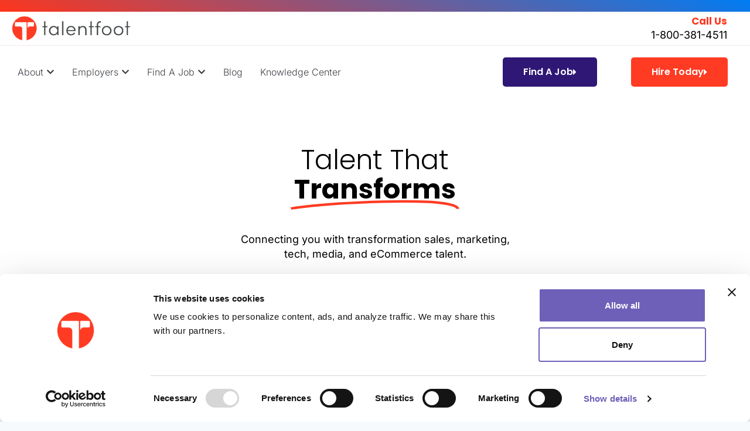

--- FILE ---
content_type: text/html; charset=UTF-8
request_url: https://talentfoot.com/employers/
body_size: 123759
content:
<!doctype html>
<html lang="en-US" class="no-js" itemtype="https://schema.org/WebPage" itemscope>
<head><meta charset="UTF-8"><script>if(navigator.userAgent.match(/MSIE|Internet Explorer/i)||navigator.userAgent.match(/Trident\/7\..*?rv:11/i)){var href=document.location.href;if(!href.match(/[?&]nowprocket/)){if(href.indexOf("?")==-1){if(href.indexOf("#")==-1){document.location.href=href+"?nowprocket=1"}else{document.location.href=href.replace("#","?nowprocket=1#")}}else{if(href.indexOf("#")==-1){document.location.href=href+"&nowprocket=1"}else{document.location.href=href.replace("#","&nowprocket=1#")}}}}</script><script>(()=>{class RocketLazyLoadScripts{constructor(){this.v="2.0.4",this.userEvents=["keydown","keyup","mousedown","mouseup","mousemove","mouseover","mouseout","touchmove","touchstart","touchend","touchcancel","wheel","click","dblclick","input"],this.attributeEvents=["onblur","onclick","oncontextmenu","ondblclick","onfocus","onmousedown","onmouseenter","onmouseleave","onmousemove","onmouseout","onmouseover","onmouseup","onmousewheel","onscroll","onsubmit"]}async t(){this.i(),this.o(),/iP(ad|hone)/.test(navigator.userAgent)&&this.h(),this.u(),this.l(this),this.m(),this.k(this),this.p(this),this._(),await Promise.all([this.R(),this.L()]),this.lastBreath=Date.now(),this.S(this),this.P(),this.D(),this.O(),this.M(),await this.C(this.delayedScripts.normal),await this.C(this.delayedScripts.defer),await this.C(this.delayedScripts.async),await this.T(),await this.F(),await this.j(),await this.A(),window.dispatchEvent(new Event("rocket-allScriptsLoaded")),this.everythingLoaded=!0,this.lastTouchEnd&&await new Promise(t=>setTimeout(t,500-Date.now()+this.lastTouchEnd)),this.I(),this.H(),this.U(),this.W()}i(){this.CSPIssue=sessionStorage.getItem("rocketCSPIssue"),document.addEventListener("securitypolicyviolation",t=>{this.CSPIssue||"script-src-elem"!==t.violatedDirective||"data"!==t.blockedURI||(this.CSPIssue=!0,sessionStorage.setItem("rocketCSPIssue",!0))},{isRocket:!0})}o(){window.addEventListener("pageshow",t=>{this.persisted=t.persisted,this.realWindowLoadedFired=!0},{isRocket:!0}),window.addEventListener("pagehide",()=>{this.onFirstUserAction=null},{isRocket:!0})}h(){let t;function e(e){t=e}window.addEventListener("touchstart",e,{isRocket:!0}),window.addEventListener("touchend",function i(o){o.changedTouches[0]&&t.changedTouches[0]&&Math.abs(o.changedTouches[0].pageX-t.changedTouches[0].pageX)<10&&Math.abs(o.changedTouches[0].pageY-t.changedTouches[0].pageY)<10&&o.timeStamp-t.timeStamp<200&&(window.removeEventListener("touchstart",e,{isRocket:!0}),window.removeEventListener("touchend",i,{isRocket:!0}),"INPUT"===o.target.tagName&&"text"===o.target.type||(o.target.dispatchEvent(new TouchEvent("touchend",{target:o.target,bubbles:!0})),o.target.dispatchEvent(new MouseEvent("mouseover",{target:o.target,bubbles:!0})),o.target.dispatchEvent(new PointerEvent("click",{target:o.target,bubbles:!0,cancelable:!0,detail:1,clientX:o.changedTouches[0].clientX,clientY:o.changedTouches[0].clientY})),event.preventDefault()))},{isRocket:!0})}q(t){this.userActionTriggered||("mousemove"!==t.type||this.firstMousemoveIgnored?"keyup"===t.type||"mouseover"===t.type||"mouseout"===t.type||(this.userActionTriggered=!0,this.onFirstUserAction&&this.onFirstUserAction()):this.firstMousemoveIgnored=!0),"click"===t.type&&t.preventDefault(),t.stopPropagation(),t.stopImmediatePropagation(),"touchstart"===this.lastEvent&&"touchend"===t.type&&(this.lastTouchEnd=Date.now()),"click"===t.type&&(this.lastTouchEnd=0),this.lastEvent=t.type,t.composedPath&&t.composedPath()[0].getRootNode()instanceof ShadowRoot&&(t.rocketTarget=t.composedPath()[0]),this.savedUserEvents.push(t)}u(){this.savedUserEvents=[],this.userEventHandler=this.q.bind(this),this.userEvents.forEach(t=>window.addEventListener(t,this.userEventHandler,{passive:!1,isRocket:!0})),document.addEventListener("visibilitychange",this.userEventHandler,{isRocket:!0})}U(){this.userEvents.forEach(t=>window.removeEventListener(t,this.userEventHandler,{passive:!1,isRocket:!0})),document.removeEventListener("visibilitychange",this.userEventHandler,{isRocket:!0}),this.savedUserEvents.forEach(t=>{(t.rocketTarget||t.target).dispatchEvent(new window[t.constructor.name](t.type,t))})}m(){const t="return false",e=Array.from(this.attributeEvents,t=>"data-rocket-"+t),i="["+this.attributeEvents.join("],[")+"]",o="[data-rocket-"+this.attributeEvents.join("],[data-rocket-")+"]",s=(e,i,o)=>{o&&o!==t&&(e.setAttribute("data-rocket-"+i,o),e["rocket"+i]=new Function("event",o),e.setAttribute(i,t))};new MutationObserver(t=>{for(const n of t)"attributes"===n.type&&(n.attributeName.startsWith("data-rocket-")||this.everythingLoaded?n.attributeName.startsWith("data-rocket-")&&this.everythingLoaded&&this.N(n.target,n.attributeName.substring(12)):s(n.target,n.attributeName,n.target.getAttribute(n.attributeName))),"childList"===n.type&&n.addedNodes.forEach(t=>{if(t.nodeType===Node.ELEMENT_NODE)if(this.everythingLoaded)for(const i of[t,...t.querySelectorAll(o)])for(const t of i.getAttributeNames())e.includes(t)&&this.N(i,t.substring(12));else for(const e of[t,...t.querySelectorAll(i)])for(const t of e.getAttributeNames())this.attributeEvents.includes(t)&&s(e,t,e.getAttribute(t))})}).observe(document,{subtree:!0,childList:!0,attributeFilter:[...this.attributeEvents,...e]})}I(){this.attributeEvents.forEach(t=>{document.querySelectorAll("[data-rocket-"+t+"]").forEach(e=>{this.N(e,t)})})}N(t,e){const i=t.getAttribute("data-rocket-"+e);i&&(t.setAttribute(e,i),t.removeAttribute("data-rocket-"+e))}k(t){Object.defineProperty(HTMLElement.prototype,"onclick",{get(){return this.rocketonclick||null},set(e){this.rocketonclick=e,this.setAttribute(t.everythingLoaded?"onclick":"data-rocket-onclick","this.rocketonclick(event)")}})}S(t){function e(e,i){let o=e[i];e[i]=null,Object.defineProperty(e,i,{get:()=>o,set(s){t.everythingLoaded?o=s:e["rocket"+i]=o=s}})}e(document,"onreadystatechange"),e(window,"onload"),e(window,"onpageshow");try{Object.defineProperty(document,"readyState",{get:()=>t.rocketReadyState,set(e){t.rocketReadyState=e},configurable:!0}),document.readyState="loading"}catch(t){console.log("WPRocket DJE readyState conflict, bypassing")}}l(t){this.originalAddEventListener=EventTarget.prototype.addEventListener,this.originalRemoveEventListener=EventTarget.prototype.removeEventListener,this.savedEventListeners=[],EventTarget.prototype.addEventListener=function(e,i,o){o&&o.isRocket||!t.B(e,this)&&!t.userEvents.includes(e)||t.B(e,this)&&!t.userActionTriggered||e.startsWith("rocket-")||t.everythingLoaded?t.originalAddEventListener.call(this,e,i,o):(t.savedEventListeners.push({target:this,remove:!1,type:e,func:i,options:o}),"mouseenter"!==e&&"mouseleave"!==e||t.originalAddEventListener.call(this,e,t.savedUserEvents.push,o))},EventTarget.prototype.removeEventListener=function(e,i,o){o&&o.isRocket||!t.B(e,this)&&!t.userEvents.includes(e)||t.B(e,this)&&!t.userActionTriggered||e.startsWith("rocket-")||t.everythingLoaded?t.originalRemoveEventListener.call(this,e,i,o):t.savedEventListeners.push({target:this,remove:!0,type:e,func:i,options:o})}}J(t,e){this.savedEventListeners=this.savedEventListeners.filter(i=>{let o=i.type,s=i.target||window;return e!==o||t!==s||(this.B(o,s)&&(i.type="rocket-"+o),this.$(i),!1)})}H(){EventTarget.prototype.addEventListener=this.originalAddEventListener,EventTarget.prototype.removeEventListener=this.originalRemoveEventListener,this.savedEventListeners.forEach(t=>this.$(t))}$(t){t.remove?this.originalRemoveEventListener.call(t.target,t.type,t.func,t.options):this.originalAddEventListener.call(t.target,t.type,t.func,t.options)}p(t){let e;function i(e){return t.everythingLoaded?e:e.split(" ").map(t=>"load"===t||t.startsWith("load.")?"rocket-jquery-load":t).join(" ")}function o(o){function s(e){const s=o.fn[e];o.fn[e]=o.fn.init.prototype[e]=function(){return this[0]===window&&t.userActionTriggered&&("string"==typeof arguments[0]||arguments[0]instanceof String?arguments[0]=i(arguments[0]):"object"==typeof arguments[0]&&Object.keys(arguments[0]).forEach(t=>{const e=arguments[0][t];delete arguments[0][t],arguments[0][i(t)]=e})),s.apply(this,arguments),this}}if(o&&o.fn&&!t.allJQueries.includes(o)){const e={DOMContentLoaded:[],"rocket-DOMContentLoaded":[]};for(const t in e)document.addEventListener(t,()=>{e[t].forEach(t=>t())},{isRocket:!0});o.fn.ready=o.fn.init.prototype.ready=function(i){function s(){parseInt(o.fn.jquery)>2?setTimeout(()=>i.bind(document)(o)):i.bind(document)(o)}return"function"==typeof i&&(t.realDomReadyFired?!t.userActionTriggered||t.fauxDomReadyFired?s():e["rocket-DOMContentLoaded"].push(s):e.DOMContentLoaded.push(s)),o([])},s("on"),s("one"),s("off"),t.allJQueries.push(o)}e=o}t.allJQueries=[],o(window.jQuery),Object.defineProperty(window,"jQuery",{get:()=>e,set(t){o(t)}})}P(){const t=new Map;document.write=document.writeln=function(e){const i=document.currentScript,o=document.createRange(),s=i.parentElement;let n=t.get(i);void 0===n&&(n=i.nextSibling,t.set(i,n));const c=document.createDocumentFragment();o.setStart(c,0),c.appendChild(o.createContextualFragment(e)),s.insertBefore(c,n)}}async R(){return new Promise(t=>{this.userActionTriggered?t():this.onFirstUserAction=t})}async L(){return new Promise(t=>{document.addEventListener("DOMContentLoaded",()=>{this.realDomReadyFired=!0,t()},{isRocket:!0})})}async j(){return this.realWindowLoadedFired?Promise.resolve():new Promise(t=>{window.addEventListener("load",t,{isRocket:!0})})}M(){this.pendingScripts=[];this.scriptsMutationObserver=new MutationObserver(t=>{for(const e of t)e.addedNodes.forEach(t=>{"SCRIPT"!==t.tagName||t.noModule||t.isWPRocket||this.pendingScripts.push({script:t,promise:new Promise(e=>{const i=()=>{const i=this.pendingScripts.findIndex(e=>e.script===t);i>=0&&this.pendingScripts.splice(i,1),e()};t.addEventListener("load",i,{isRocket:!0}),t.addEventListener("error",i,{isRocket:!0}),setTimeout(i,1e3)})})})}),this.scriptsMutationObserver.observe(document,{childList:!0,subtree:!0})}async F(){await this.X(),this.pendingScripts.length?(await this.pendingScripts[0].promise,await this.F()):this.scriptsMutationObserver.disconnect()}D(){this.delayedScripts={normal:[],async:[],defer:[]},document.querySelectorAll("script[type$=rocketlazyloadscript]").forEach(t=>{t.hasAttribute("data-rocket-src")?t.hasAttribute("async")&&!1!==t.async?this.delayedScripts.async.push(t):t.hasAttribute("defer")&&!1!==t.defer||"module"===t.getAttribute("data-rocket-type")?this.delayedScripts.defer.push(t):this.delayedScripts.normal.push(t):this.delayedScripts.normal.push(t)})}async _(){await this.L();let t=[];document.querySelectorAll("script[type$=rocketlazyloadscript][data-rocket-src]").forEach(e=>{let i=e.getAttribute("data-rocket-src");if(i&&!i.startsWith("data:")){i.startsWith("//")&&(i=location.protocol+i);try{const o=new URL(i).origin;o!==location.origin&&t.push({src:o,crossOrigin:e.crossOrigin||"module"===e.getAttribute("data-rocket-type")})}catch(t){}}}),t=[...new Map(t.map(t=>[JSON.stringify(t),t])).values()],this.Y(t,"preconnect")}async G(t){if(await this.K(),!0!==t.noModule||!("noModule"in HTMLScriptElement.prototype))return new Promise(e=>{let i;function o(){(i||t).setAttribute("data-rocket-status","executed"),e()}try{if(navigator.userAgent.includes("Firefox/")||""===navigator.vendor||this.CSPIssue)i=document.createElement("script"),[...t.attributes].forEach(t=>{let e=t.nodeName;"type"!==e&&("data-rocket-type"===e&&(e="type"),"data-rocket-src"===e&&(e="src"),i.setAttribute(e,t.nodeValue))}),t.text&&(i.text=t.text),t.nonce&&(i.nonce=t.nonce),i.hasAttribute("src")?(i.addEventListener("load",o,{isRocket:!0}),i.addEventListener("error",()=>{i.setAttribute("data-rocket-status","failed-network"),e()},{isRocket:!0}),setTimeout(()=>{i.isConnected||e()},1)):(i.text=t.text,o()),i.isWPRocket=!0,t.parentNode.replaceChild(i,t);else{const i=t.getAttribute("data-rocket-type"),s=t.getAttribute("data-rocket-src");i?(t.type=i,t.removeAttribute("data-rocket-type")):t.removeAttribute("type"),t.addEventListener("load",o,{isRocket:!0}),t.addEventListener("error",i=>{this.CSPIssue&&i.target.src.startsWith("data:")?(console.log("WPRocket: CSP fallback activated"),t.removeAttribute("src"),this.G(t).then(e)):(t.setAttribute("data-rocket-status","failed-network"),e())},{isRocket:!0}),s?(t.fetchPriority="high",t.removeAttribute("data-rocket-src"),t.src=s):t.src="data:text/javascript;base64,"+window.btoa(unescape(encodeURIComponent(t.text)))}}catch(i){t.setAttribute("data-rocket-status","failed-transform"),e()}});t.setAttribute("data-rocket-status","skipped")}async C(t){const e=t.shift();return e?(e.isConnected&&await this.G(e),this.C(t)):Promise.resolve()}O(){this.Y([...this.delayedScripts.normal,...this.delayedScripts.defer,...this.delayedScripts.async],"preload")}Y(t,e){this.trash=this.trash||[];let i=!0;var o=document.createDocumentFragment();t.forEach(t=>{const s=t.getAttribute&&t.getAttribute("data-rocket-src")||t.src;if(s&&!s.startsWith("data:")){const n=document.createElement("link");n.href=s,n.rel=e,"preconnect"!==e&&(n.as="script",n.fetchPriority=i?"high":"low"),t.getAttribute&&"module"===t.getAttribute("data-rocket-type")&&(n.crossOrigin=!0),t.crossOrigin&&(n.crossOrigin=t.crossOrigin),t.integrity&&(n.integrity=t.integrity),t.nonce&&(n.nonce=t.nonce),o.appendChild(n),this.trash.push(n),i=!1}}),document.head.appendChild(o)}W(){this.trash.forEach(t=>t.remove())}async T(){try{document.readyState="interactive"}catch(t){}this.fauxDomReadyFired=!0;try{await this.K(),this.J(document,"readystatechange"),document.dispatchEvent(new Event("rocket-readystatechange")),await this.K(),document.rocketonreadystatechange&&document.rocketonreadystatechange(),await this.K(),this.J(document,"DOMContentLoaded"),document.dispatchEvent(new Event("rocket-DOMContentLoaded")),await this.K(),this.J(window,"DOMContentLoaded"),window.dispatchEvent(new Event("rocket-DOMContentLoaded"))}catch(t){console.error(t)}}async A(){try{document.readyState="complete"}catch(t){}try{await this.K(),this.J(document,"readystatechange"),document.dispatchEvent(new Event("rocket-readystatechange")),await this.K(),document.rocketonreadystatechange&&document.rocketonreadystatechange(),await this.K(),this.J(window,"load"),window.dispatchEvent(new Event("rocket-load")),await this.K(),window.rocketonload&&window.rocketonload(),await this.K(),this.allJQueries.forEach(t=>t(window).trigger("rocket-jquery-load")),await this.K(),this.J(window,"pageshow");const t=new Event("rocket-pageshow");t.persisted=this.persisted,window.dispatchEvent(t),await this.K(),window.rocketonpageshow&&window.rocketonpageshow({persisted:this.persisted})}catch(t){console.error(t)}}async K(){Date.now()-this.lastBreath>45&&(await this.X(),this.lastBreath=Date.now())}async X(){return document.hidden?new Promise(t=>setTimeout(t)):new Promise(t=>requestAnimationFrame(t))}B(t,e){return e===document&&"readystatechange"===t||(e===document&&"DOMContentLoaded"===t||(e===window&&"DOMContentLoaded"===t||(e===window&&"load"===t||e===window&&"pageshow"===t)))}static run(){(new RocketLazyLoadScripts).t()}}RocketLazyLoadScripts.run()})();</script>
	
	<meta name="viewport" content="width=device-width, initial-scale=1, minimum-scale=1">
	<meta name='robots' content='index, follow, max-image-preview:large, max-snippet:-1, max-video-preview:-1' />

	<!-- This site is optimized with the Yoast SEO Premium plugin v20.1 (Yoast SEO v26.7) - https://yoast.com/wordpress/plugins/seo/ -->
	<title>Hire the Best Executive Search Firm for Employers | Talentfoot</title>
<link data-rocket-prefetch href="https://www.googletagmanager.com" rel="dns-prefetch">
<link crossorigin data-rocket-preload as="font" href="https://talentfoot.com/wp-content/uploads/elementor/google-fonts/fonts/inter-ucc73fwrk3iltehus_nvmrmxcp50sjia1zl7.woff2" rel="preload">
<link crossorigin data-rocket-preload as="font" href="https://talentfoot.com/wp-content/uploads/elementor/google-fonts/fonts/poppins-pxibyp8kv8jhgfvrldz8z1xlfq.woff2" rel="preload">
<link crossorigin data-rocket-preload as="font" href="https://talentfoot.com/wp-content/plugins/elementor/assets/lib/font-awesome/webfonts/fa-solid-900.woff2" rel="preload">
<style id="wpr-usedcss">img:is([sizes=auto i],[sizes^="auto," i]){contain-intrinsic-size:3000px 1500px}img.emoji{display:inline!important;border:none!important;box-shadow:none!important;height:1em!important;width:1em!important;margin:0 .07em!important;vertical-align:-.1em!important;background:0 0!important;padding:0!important}:root{--swiper-theme-color:#007aff}.swiper{margin-left:auto;margin-right:auto;position:relative;overflow:hidden;list-style:none;padding:0;z-index:1;display:block}.swiper-wrapper{position:relative;width:100%;height:100%;z-index:1;display:flex;transition-property:transform;transition-timing-function:var(--swiper-wrapper-transition-timing-function,initial);box-sizing:content-box}.swiper-wrapper{transform:translate3d(0,0,0)}.swiper-slide,swiper-slide{flex-shrink:0;width:100%;height:100%;position:relative;transition-property:transform;display:block}.swiper-lazy-preloader{width:42px;height:42px;position:absolute;left:50%;top:50%;margin-left:-21px;margin-top:-21px;z-index:10;transform-origin:50%;box-sizing:border-box;border:4px solid var(--swiper-preloader-color,var(--swiper-theme-color));border-radius:50%;border-top-color:transparent}.swiper:not(.swiper-watch-progress) .swiper-lazy-preloader{animation:1s linear infinite swiper-preloader-spin}@keyframes swiper-preloader-spin{0%{transform:rotate(0)}100%{transform:rotate(360deg)}}:root{--swiper-navigation-size:44px}.swiper-button-next,.swiper-button-prev{position:absolute;top:var(--swiper-navigation-top-offset,50%);width:calc(var(--swiper-navigation-size)/ 44 * 27);height:var(--swiper-navigation-size);margin-top:calc(0px - (var(--swiper-navigation-size)/ 2));z-index:10;cursor:pointer;display:flex;align-items:center;justify-content:center;color:var(--swiper-navigation-color,var(--swiper-theme-color))}.swiper-button-next.swiper-button-disabled,.swiper-button-prev.swiper-button-disabled{opacity:.35;cursor:auto;pointer-events:none}.swiper-button-next.swiper-button-hidden,.swiper-button-prev.swiper-button-hidden{opacity:0;cursor:auto;pointer-events:none}.swiper-navigation-disabled .swiper-button-next,.swiper-navigation-disabled .swiper-button-prev{display:none!important}.swiper-button-next:after,.swiper-button-prev:after{font-family:swiper-icons;font-size:var(--swiper-navigation-size);text-transform:none!important;letter-spacing:0;font-variant:initial;line-height:1}.swiper-button-prev{left:var(--swiper-navigation-sides-offset,10px);right:auto}.swiper-button-prev:after{content:'prev'}.swiper-button-next{right:var(--swiper-navigation-sides-offset,10px);left:auto}.swiper-button-next:after{content:'next'}.swiper-button-lock{display:none}.swiper-pagination{position:absolute;text-align:center;transition:.3s opacity;transform:translate3d(0,0,0);z-index:10}.swiper-pagination-bullet{width:var(--swiper-pagination-bullet-width,var(--swiper-pagination-bullet-size,8px));height:var(--swiper-pagination-bullet-height,var(--swiper-pagination-bullet-size,8px));display:inline-block;border-radius:var(--swiper-pagination-bullet-border-radius,50%);background:var(--swiper-pagination-bullet-inactive-color,#000);opacity:var(--swiper-pagination-bullet-inactive-opacity, .2)}button.swiper-pagination-bullet{border:none;margin:0;padding:0;box-shadow:none;-webkit-appearance:none;appearance:none}.swiper-pagination-bullet:only-child{display:none!important}.swiper-scrollbar{border-radius:var(--swiper-scrollbar-border-radius,10px);position:relative;-ms-touch-action:none;background:var(--swiper-scrollbar-bg-color,rgba(0,0,0,.1))}.swiper-scrollbar-disabled>.swiper-scrollbar,.swiper-scrollbar.swiper-scrollbar-disabled{display:none!important}.swiper-scrollbar.swiper-scrollbar-horizontal{position:absolute;left:var(--swiper-scrollbar-sides-offset,1%);bottom:var(--swiper-scrollbar-bottom,4px);top:var(--swiper-scrollbar-top,auto);z-index:50;height:var(--swiper-scrollbar-size,4px);width:calc(100% - 2 * var(--swiper-scrollbar-sides-offset,1%))}.swiper-scrollbar.swiper-scrollbar-vertical{position:absolute;left:var(--swiper-scrollbar-left,auto);right:var(--swiper-scrollbar-right,4px);top:var(--swiper-scrollbar-sides-offset,1%);z-index:50;width:var(--swiper-scrollbar-size,4px);height:calc(100% - 2 * var(--swiper-scrollbar-sides-offset,1%))}.swiper-scrollbar-drag{height:100%;width:100%;position:relative;background:var(--swiper-scrollbar-drag-bg-color,rgba(0,0,0,.5));border-radius:var(--swiper-scrollbar-border-radius,10px);left:0;top:0}.swiper-scrollbar-lock{display:none}.swiper-zoom-container{width:100%;height:100%;display:flex;justify-content:center;align-items:center;text-align:center}.swiper-zoom-container>canvas,.swiper-zoom-container>img,.swiper-zoom-container>svg{max-width:100%;max-height:100%;object-fit:contain}.swiper-slide-zoomed{cursor:move;touch-action:none}.swiper .swiper-notification{position:absolute;left:0;top:0;pointer-events:none;opacity:0;z-index:-1000}html{line-height:1.15;-webkit-text-size-adjust:100%}body{margin:0}main{display:block;min-width:0}h1{font-size:2em;margin:.67em 0}a{background-color:rgba(0,0,0,0)}b,strong{font-weight:700}small{font-size:80%}img{border-style:none}button,input,optgroup,select,textarea{font-size:100%;margin:0}button,input{overflow:visible}button,select{text-transform:none}[type=button],[type=reset],[type=submit],button{-webkit-appearance:button}legend{box-sizing:border-box;color:inherit;display:table;max-width:100%;padding:0;white-space:normal}progress{vertical-align:baseline}textarea{overflow:auto}[type=checkbox],[type=radio]{box-sizing:border-box;padding:0}[type=number]::-webkit-inner-spin-button,[type=number]::-webkit-outer-spin-button{height:auto}[type=search]{-webkit-appearance:textfield;outline-offset:-2px}[type=search]::-webkit-search-decoration{-webkit-appearance:none}::-webkit-file-upload-button{-webkit-appearance:button;font:inherit}template{display:none}[hidden]{display:none}:root{--global-gray-400:#CBD5E0;--global-gray-500:#A0AEC0;--global-xs-spacing:1em;--global-sm-spacing:1.5rem;--global-md-spacing:2rem;--global-lg-spacing:2.5em;--global-xl-spacing:3.5em;--global-xxl-spacing:5rem;--global-edge-spacing:1.5rem;--global-boxed-spacing:2rem;--global-font-size-small:clamp(0.8rem, 0.73rem + 0.217vw, 0.9rem);--global-font-size-medium:clamp(1.1rem, 0.995rem + 0.326vw, 1.25rem);--global-font-size-large:clamp(1.75rem, 1.576rem + 0.543vw, 2rem);--global-font-size-larger:clamp(2rem, 1.6rem + 1vw, 2.5rem);--global-font-size-xxlarge:clamp(2.25rem, 1.728rem + 1.63vw, 3rem)}h1,h2,h3,h4,h5,h6{padding:0;margin:0}h1 a,h2 a,h3 a,h4 a,h5 a,h6 a{color:inherit;text-decoration:none}i{font-style:italic}address{margin:0 0 1.5em}pre{background:var(--global-palette7);font-family:"Courier 10 Pitch",Courier,monospace;font-size:.9375rem;line-height:1.6;max-width:100%;overflow:auto;padding:1.5em;white-space:pre-wrap}var{font-family:Monaco,Consolas,"Andale Mono","DejaVu Sans Mono",monospace;font-size:.8rem}html{box-sizing:border-box}*,::after,::before{box-sizing:inherit}ul{margin:0 0 1.5em 1.5em;padding:0}ul{list-style:disc}li>ul{margin-bottom:0;margin-left:1.5em}img{display:block;height:auto;max-width:100%}table{margin:0 0 1.5em;width:100%}a{color:var(--global-palette-highlight);text-underline-offset:.1em;transition:all .1s linear}a:active,a:focus,a:hover{color:var(--global-palette-highlight-alt);text-underline-offset:.25em}a:active,a:hover{outline:0}.screen-reader-text{clip:rect(1px,1px,1px,1px);position:absolute!important;height:1px;width:1px;overflow:hidden;word-wrap:normal!important}.screen-reader-text:focus{background-color:#f1f1f1;border-radius:3px;box-shadow:0 0 2px 2px rgba(0,0,0,.6);clip:auto!important;color:#21759b;display:block;font-size:.875rem;font-weight:700;height:auto;left:5px;line-height:normal;padding:15px 23px 14px;text-decoration:none;top:5px;width:auto;z-index:100000}:where(html:not(.no-js)) .hide-focus-outline :focus{outline:0}textarea{width:100%}input[type=email],input[type=number],input[type=password],input[type=range],input[type=search],input[type=text],input[type=time],input[type=url],textarea{-webkit-appearance:none;color:var(--global-palette5);border:1px solid var(--global-gray-400);border-radius:3px;padding:.4em .5em;max-width:100%;background:var(--global-palette9);box-shadow:0 0 0 -7px transparent}::-webkit-input-placeholder{color:var(--global-palette6)}::-moz-placeholder{color:var(--global-palette6);opacity:1}::placeholder{color:var(--global-palette6)}input[type=email]:focus,input[type=number]:focus,input[type=password]:focus,input[type=range]:focus,input[type=search]:focus,input[type=text]:focus,input[type=time]:focus,input[type=url]:focus,textarea:focus{color:var(--global-palette3);border-color:var(--global-palette6);outline:0;box-shadow:0 5px 15px -7px rgba(0,0,0,.1)}select{border:1px solid var(--global-gray-400);background-size:16px 100%;padding:.2em 35px .2em .5em;background:var(--global-palette9) url([data-uri]) no-repeat 98% 50%;-moz-appearance:none;-webkit-appearance:none;appearance:none;box-shadow:none;outline:0;box-shadow:0 0 0 -7px transparent}select::-ms-expand{display:none}select:focus{color:var(--global-palette3);border-color:var(--global-palette6);background-color:var(--global-palette9);box-shadow:0 5px 15px -7px rgba(0,0,0,.1);outline:0}select:focus option{color:#333}.search-form{position:relative}.search-form input[type=search]{padding-right:60px;width:100%}body.rtl .search-form .button[type=submit]{left:0;right:auto}body.rtl .search-form input[type=search]{padding-right:.5em;padding-left:60px}fieldset{padding:.625em 1.425em;border:1px solid var(--global-gray-500);margin-top:1.2em;margin-bottom:1.2em}legend{font-weight:700}.button,button,input[type=button],input[type=reset],input[type=submit]{border-radius:3px;background:var(--global-palette-btn-bg);color:var(--global-palette-btn);padding:.4em 1em;border:0;font-size:1.125rem;line-height:1.6;display:inline-block;font-family:inherit;cursor:pointer;text-decoration:none;transition:all .2s ease;box-shadow:0 0 0 -7px transparent}.button:visited,button:visited,input[type=button]:visited,input[type=reset]:visited,input[type=submit]:visited{background:var(--global-palette-btn-bg);color:var(--global-palette-btn)}.button:active,.button:focus,.button:hover,button:active,button:focus,button:hover,input[type=button]:active,input[type=button]:focus,input[type=button]:hover,input[type=reset]:active,input[type=reset]:focus,input[type=reset]:hover,input[type=submit]:active,input[type=submit]:focus,input[type=submit]:hover{color:var(--global-palette-btn-hover);background:var(--global-palette-btn-bg-hover);box-shadow:0 15px 25px -7px rgba(0,0,0,.1)}.button.disabled,.button:disabled,button.disabled,button:disabled,input[type=button].disabled,input[type=button]:disabled,input[type=reset].disabled,input[type=reset]:disabled,input[type=submit].disabled,input[type=submit]:disabled{cursor:not-allowed;opacity:.5}.elementor-button-wrapper .elementor-button{background-color:var(--global-palette-btn-bg);color:var(--global-palette-btn)}.elementor-button-wrapper .elementor-button:active,.elementor-button-wrapper .elementor-button:focus,.elementor-button-wrapper .elementor-button:hover{color:var(--global-palette-btn-hover);background-color:var(--global-palette-btn-bg-hover);box-shadow:0 15px 25px -7px rgba(0,0,0,.1)}.kt-clear::after,.kt-clear::before{content:" ";display:table}.kt-clear::after{clear:both}#wpadminbar{position:fixed!important}.body{overflow-x:hidden}.scroll a *,a.scroll *{pointer-events:none}#kt-scroll-up,#kt-scroll-up-reader{position:fixed;transform:translateY(40px);transition:all .2s ease;opacity:0;z-index:1000;display:flex;cursor:pointer}#kt-scroll-up *,#kt-scroll-up-reader *{pointer-events:none}#kt-scroll-up.scroll-visible{transform:translateY(0);opacity:1}#kt-scroll-up-reader{transform:translateY(0);transition:all 0s ease}#kt-scroll-up-reader:not(:focus){clip:rect(1px,1px,1px,1px);height:1px;width:1px;overflow:hidden;word-wrap:normal!important}#kt-scroll-up-reader:focus{transform:translateY(0);opacity:1;box-shadow:none;z-index:1001}#wrapper{overflow:hidden;overflow:clip}.kadence-scrollbar-fixer{margin-right:var(--scrollbar-offset,unset)}.kadence-scrollbar-fixer .item-is-fixed{right:var(--scrollbar-offset,0)}body.footer-on-bottom #wrapper{min-height:100vh;display:flex;flex-direction:column}body.footer-on-bottom.admin-bar #wrapper{min-height:calc(100vh - 32px)}body.footer-on-bottom #inner-wrap{flex:1 0 auto}:root{--global-palette1:#2B6CB0;--global-palette2:#215387;--global-palette3:#1A202C;--global-palette4:#2D3748;--global-palette5:#4A5568;--global-palette6:#718096;--global-palette7:#EDF2F7;--global-palette8:#F7FAFC;--global-palette9:#ffffff;--global-palette10:oklch(from var(--global-palette1) calc(l + 0.10 * (1 - l)) calc(c * 1.00) calc(h + 180) / 100%);--global-palette11:#13612e;--global-palette12:#1159af;--global-palette13:#b82105;--global-palette14:#f7630c;--global-palette15:#f5a524;--global-palette9rgb:255,255,255;--global-palette-highlight:var(--global-palette1);--global-palette-highlight-alt:var(--global-palette2);--global-palette-highlight-alt2:var(--global-palette9);--global-palette-btn-bg:var(--global-palette1);--global-palette-btn-bg-hover:var(--global-palette2);--global-palette-btn:var(--global-palette9);--global-palette-btn-hover:var(--global-palette9);--global-palette-btn-sec-bg:var(--global-palette7);--global-palette-btn-sec-bg-hover:var(--global-palette2);--global-palette-btn-sec:var(--global-palette3);--global-palette-btn-sec-hover:var(--global-palette9);--global-body-font-family:-apple-system,BlinkMacSystemFont,"Segoe UI",Roboto,Oxygen-Sans,Ubuntu,Cantarell,"Helvetica Neue",sans-serif,"Apple Color Emoji","Segoe UI Emoji","Segoe UI Symbol";--global-heading-font-family:inherit;--global-primary-nav-font-family:inherit;--global-fallback-font:sans-serif;--global-display-fallback-font:sans-serif;--global-content-width:1290px;--global-content-wide-width:calc(1290px + 230px);--global-content-narrow-width:842px;--global-content-edge-padding:1.5rem;--global-content-boxed-padding:2rem;--global-calc-content-width:calc(1290px - var(--global-content-edge-padding) - var(--global-content-edge-padding) );--wp--style--global--content-size:var(--global-calc-content-width)}.wp-site-blocks{--global-vw:calc( 100vw - ( 0.5 * var(--scrollbar-offset)))}:root body.kadence-elementor-colors{--e-global-color-kadence1:var(--global-palette1);--e-global-color-kadence2:var(--global-palette2);--e-global-color-kadence3:var(--global-palette3);--e-global-color-kadence4:var(--global-palette4);--e-global-color-kadence5:var(--global-palette5);--e-global-color-kadence6:var(--global-palette6);--e-global-color-kadence7:var(--global-palette7);--e-global-color-kadence8:var(--global-palette8);--e-global-color-kadence9:var(--global-palette9);--e-global-color-kadence10:var(--global-palette10);--e-global-color-kadence11:var(--global-palette11);--e-global-color-kadence12:var(--global-palette12);--e-global-color-kadence13:var(--global-palette13);--e-global-color-kadence14:var(--global-palette14);--e-global-color-kadence15:var(--global-palette15)}body{background:var(--global-palette8)}body,input,optgroup,select,textarea{font-weight:400;font-size:17px;line-height:1.6;font-family:var(--global-body-font-family);color:var(--global-palette4)}body.content-style-unboxed .site{background:var(--global-palette9)}h1,h2,h3,h4,h5,h6{font-family:var(--global-heading-font-family)}h1{font-weight:700;font-size:32px;line-height:1.5;color:var(--global-palette3)}h2{font-weight:700;font-size:28px;line-height:1.5;color:var(--global-palette3)}h3{font-weight:700;font-size:24px;line-height:1.5;color:var(--global-palette3)}h4{font-weight:700;font-size:22px;line-height:1.5;color:var(--global-palette4)}h5{font-weight:700;font-size:20px;line-height:1.5;color:var(--global-palette4)}h6{font-weight:700;font-size:18px;line-height:1.5;color:var(--global-palette5)}@media all and (max-width:1024px){:root{--global-content-boxed-padding:2rem}.mobile-transparent-header #masthead{position:absolute;left:0;right:0;z-index:100}.kadence-scrollbar-fixer.mobile-transparent-header #masthead{right:var(--scrollbar-offset,0)}.mobile-transparent-header #masthead{background:0 0}}@media all and (max-width:767px){:root{--global-content-boxed-padding:1.5rem}}.button,.elementor-button-wrapper .elementor-button,button,input[type=button],input[type=reset],input[type=submit]{box-shadow:0 0 0 -7px transparent}.button:active,.button:focus,.button:hover,.elementor-button-wrapper .elementor-button:active,.elementor-button-wrapper .elementor-button:focus,.elementor-button-wrapper .elementor-button:hover,button:active,button:focus,button:hover,input[type=button]:active,input[type=button]:focus,input[type=button]:hover,input[type=reset]:active,input[type=reset]:focus,input[type=reset]:hover,input[type=submit]:active,input[type=submit]:focus,input[type=submit]:hover{box-shadow:0 15px 25px -7px rgba(0,0,0,.1)}@media all and (min-width:1025px){.transparent-header #masthead{position:absolute;left:0;right:0;z-index:100}.transparent-header.kadence-scrollbar-fixer #masthead{right:var(--scrollbar-offset,0)}.transparent-header #masthead{background:0 0}}#masthead,#masthead .kadence-sticky-header.item-is-fixed:not(.item-at-start):not(.site-header-row-container):not(.site-main-header-wrap){background:#fff}.site-main-header-inner-wrap{min-height:80px}.main-navigation .primary-menu-container>ul>li.menu-item .dropdown-nav-special-toggle{right:calc(1.2em / 2)}.wp-site-blocks .nav--toggle-sub .dropdown-nav-special-toggle{position:absolute!important;overflow:hidden;padding:0!important;margin:0!important;margin-right:-.1em!important;border:0!important;width:.9em;top:0;bottom:0;height:auto;border-radius:0;box-shadow:none!important;background:rgba(0,0,0,0)!important;display:block;left:auto;right:.7em;pointer-events:none}.wp-site-blocks .nav--toggle-sub .sub-menu .dropdown-nav-special-toggle{width:2.6em;margin:0!important;right:0}.nav--toggle-sub .dropdown-nav-special-toggle:focus{z-index:10}.nav--toggle-sub .dropdown-nav-toggle{display:block;background:rgba(0,0,0,0);position:absolute;right:0;top:50%;width:.7em;height:.7em;font-size:inherit;width:.9em;height:.9em;font-size:.9em;display:inline-flex;line-height:inherit;margin:0;padding:0;border:none;border-radius:0;transform:translateY(-50%);overflow:visible;transition:opacity .2s ease}.nav--toggle-sub ul ul .dropdown-nav-toggle{right:.2em}.nav--toggle-sub li.menu-item-has-children{position:relative}.nav-drop-title-wrap{position:relative;padding-right:1em;display:block}.nav--toggle-sub li.menu-item--toggled-on>ul,.nav--toggle-sub li:not(.menu-item--has-toggle):focus>ul,.nav--toggle-sub:not(.click-to-open) li:hover>ul{display:block}.nav--toggle-sub li:not(.menu-item--has-toggle):focus-within>ul{display:block}@media(hover:none){.wp-site-blocks .nav--toggle-sub .menu-item--has-toggle:not(.menu-item--toggled-on) .dropdown-nav-special-toggle{left:0;right:0!important;margin-right:0!important;width:100%;pointer-events:all}.wp-site-blocks .nav--toggle-sub .menu-item--has-toggle:not(.menu-item--toggled-on)>a{pointer-events:none}}.rtl .nav--toggle-sub .dropdown-nav-toggle{right:auto;left:0}.rtl .primary-menu-container>ul>li.menu-item .dropdown-nav-special-toggle{right:auto;left:.7em}.rtl .wp-site-blocks .nav--toggle-sub .sub-menu .dropdown-nav-special-toggle{left:0;right:auto}.rtl .nav-drop-title-wrap{padding-left:1em;padding-right:0}.wp-site-blocks .nav--toggle-sub .kadence-menu-mega-enabled .sub-menu .dropdown-nav-special-toggle{display:none}.mobile-navigation ul.has-collapse-sub-nav .sub-menu.show-drawer{display:block}.popup-drawer{position:fixed;display:none;top:0;bottom:0;left:-99999rem;right:99999rem;transition:opacity .25s ease-in,left 0s .25s,right 0s .25s;z-index:100000}.popup-drawer .drawer-overlay{background-color:rgba(0,0,0,.4);position:fixed;top:0;right:0;bottom:0;left:0;opacity:0;transition:opacity .2s ease-in-out}.popup-drawer .drawer-content{padding:0 1.5em 1.5em}.popup-drawer.active .drawer-toggle .toggle-close-bar{transform:rotate(45deg);opacity:1}.popup-drawer.active .drawer-toggle .toggle-close-bar:last-child{transform:rotate(-45deg);opacity:1}body.admin-bar .popup-drawer{top:46px}@media screen and (min-width:783px){body.admin-bar .popup-drawer{top:32px}}.popup-drawer.show-drawer{display:block}.popup-drawer.active{left:0;opacity:1;right:0;transition:opacity .25s ease-out}.popup-drawer.active .drawer-inner{opacity:1;transform:translateX(0)}.popup-drawer.active .drawer-overlay{opacity:1;cursor:pointer}body[class*=showing-popup-drawer-]{overflow:hidden}#main-header{display:none}#masthead{position:relative;z-index:11}@media screen and (min-width:1025px){#secondary{grid-column:2;grid-row:1;min-width:0}#main-header{display:block}#mobile-header{display:none}}.site-header-upper-inner-wrap.child-is-fixed{display:flex;align-items:flex-end}.kadence-sticky-header{position:relative;z-index:1}.item-is-fixed{position:fixed;left:0;right:0;z-index:1200}#mobile-drawer{z-index:99999}iframe,object{max-width:100%}.gallery{margin-bottom:1.5em;display:grid;grid-template-columns:repeat(auto-fill,minmax(150px,1fr));grid-gap:.5em}.pagination{margin:var(--global-lg-spacing) auto;overflow:hidden}.pagination a:active,.pagination a:focus,.pagination a:hover{border-color:var(--global-palette-btn-bg)}.pagination .dots{min-width:auto;border:none}.pagination .current{border-color:var(--global-palette-btn-bg);background:var(--global-palette-btn-bg);color:var(--global-palette-btn)}.widget{margin-top:0;margin-bottom:1.5em}.widget li:not(.kb-table-of-content-list li){line-height:1.8}.widget select{max-width:100%;text-overflow:ellipsis}article.sticky{font-size:inherit}.updated:not(.published){display:none}.entry-hero-container-inner{background:var(--global-palette7)}.jet-menu-item.jet-mega-menu-item{position:static}.jet-menu-item.jet-mega-menu-item.jet-mega-menu-position-relative-item{position:relative}.jet-menu-item.jet-mega-menu-item.jet-mega-menu-position-relative-item .jet-sub-mega-menu{left:0;right:auto}.rtl .jet-menu-item.jet-mega-menu-item.jet-mega-menu-position-relative-item .jet-sub-mega-menu{left:auto;right:0}.jet-menu.jet-menu--animation-type-none .jet-mega-menu-item.jet-menu-hover .jet-sub-mega-menu{top:100%;opacity:1;visibility:visible;pointer-events:auto}.jet-menu.jet-menu--animation-type-fade .jet-mega-menu-item.jet-menu-hover .jet-sub-mega-menu{top:100%;opacity:1;visibility:visible;pointer-events:auto}.jet-menu.jet-menu--animation-type-move-up .jet-mega-menu-item.jet-menu-hover .jet-sub-mega-menu{top:100%;opacity:1;visibility:visible;pointer-events:auto}.jet-menu.jet-menu--animation-type-move-down .jet-mega-menu-item.jet-menu-hover .jet-sub-mega-menu{top:100%;opacity:1;visibility:visible;pointer-events:auto}.jet-custom-nav{max-width:100%;position:relative;margin:0;padding:0;list-style:none;display:-webkit-box;display:-ms-flexbox;display:flex;-webkit-box-orient:vertical;-webkit-box-direction:normal;-ms-flex-flow:column nowrap;flex-flow:column nowrap;-webkit-box-pack:center;-ms-flex-pack:center;justify-content:center;-webkit-box-align:stretch;-ms-flex-align:stretch;align-items:stretch}.jet-custom-nav>.jet-custom-nav__item{position:relative;margin-bottom:1px}.jet-custom-nav>.jet-custom-nav__item>a{display:-webkit-box;display:-ms-flexbox;display:flex;-webkit-box-orient:horizontal;-webkit-box-direction:normal;-ms-flex-flow:row wrap;flex-flow:row wrap;-webkit-box-pack:start;-ms-flex-pack:start;justify-content:flex-start;padding:10px 15px;background-color:#54595f;-webkit-transition:.5s cubic-bezier(.48, .01, .5, .99);transition:all .5s cubic-bezier(.48, .01, .5, .99)}.jet-custom-nav .jet-custom-nav__item.hover-state>.jet-custom-nav__mega-sub,.jet-custom-nav .jet-custom-nav__item.hover-state>.jet-custom-nav__sub{opacity:1;visibility:visible;pointer-events:auto}body[data-elementor-device-mode=mobile] .jet-custom-nav .jet-custom-nav__item.hover-state>.jet-custom-nav__mega-sub,body[data-elementor-device-mode=mobile] .jet-custom-nav .jet-custom-nav__item.hover-state>.jet-custom-nav__sub{height:auto}.jet-custom-nav .jet-menu-icon{display:-webkit-box;display:-ms-flexbox;display:flex;-webkit-box-pack:center;-ms-flex-pack:center;justify-content:center;-webkit-box-align:center;-ms-flex-align:center;align-items:center;margin:0 10px 0 0;color:#fff;border-radius:50%;width:22px;height:22px}.jet-custom-nav .jet-menu-icon:before{font-size:12px;color:#7a7a7a}.jet-custom-nav .jet-menu-icon svg{fill:currentColor;height:auto}.jet-custom-nav .jet-menu-icon svg path{fill:currentColor}.jet-custom-nav .jet-menu-badge{margin:0 0 0 10px;width:0;line-height:1;-webkit-transform:translate(var(--jmm-menu-badge-offset-x,10px),var(--jmm-menu-badge-offset-y,-10px));-ms-transform:translate(var(--jmm-menu-badge-offset-x,10px),var(--jmm-menu-badge-offset-y,-10px));transform:translate(var(--jmm-menu-badge-offset-x,10px),var(--jmm-menu-badge-offset-y,-10px))}.jet-custom-nav .jet-menu-badge .jet-menu-badge__inner{padding:3px;background-color:#fff;color:#7a7a7a;display:inline-block}.jet-custom-nav .jet-menu-badge .jet-menu-badge__inner svg{height:auto;max-width:24px}.jet-custom-nav .jet-dropdown-arrow{position:absolute;right:15px;color:#fff;font-size:8px;display:-webkit-box;display:-ms-flexbox;display:flex;-webkit-box-orient:vertical;-webkit-box-direction:normal;-ms-flex-flow:column nowrap;flex-flow:column nowrap;-webkit-box-pack:center;-ms-flex-pack:center;justify-content:center;-webkit-box-align:center;-ms-flex-align:center;align-items:center;width:18px;height:18px;border-radius:50%;background-color:#fff}.jet-custom-nav .jet-dropdown-arrow svg{fill:currentColor;width:12px;height:auto}.jet-custom-nav .jet-dropdown-arrow svg path{fill:currentColor}.jet-custom-nav--dropdown-left-side>.jet-custom-nav__item>.jet-custom-nav__sub .jet-custom-nav__item>a,.jet-custom-nav--dropdown-left-side>.jet-custom-nav__item>a{text-align:right}body:not(.rtl) .jet-custom-nav--dropdown-left-side>.jet-custom-nav__item>.jet-custom-nav__sub .jet-custom-nav__item>a,body:not(.rtl) .jet-custom-nav--dropdown-left-side>.jet-custom-nav__item>a{-webkit-box-orient:horizontal;-webkit-box-direction:reverse;-ms-flex-direction:row-reverse;flex-direction:row-reverse}.jet-custom-nav--dropdown-left-side>.jet-custom-nav__item>.jet-custom-nav__sub .jet-custom-nav__item>a .jet-menu-icon,.jet-custom-nav--dropdown-left-side>.jet-custom-nav__item>a .jet-menu-icon{margin:0 0 0 10px}.jet-custom-nav--dropdown-left-side>.jet-custom-nav__item>.jet-custom-nav__sub .jet-custom-nav__item>a .jet-menu-badge,.jet-custom-nav--dropdown-left-side>.jet-custom-nav__item>a .jet-menu-badge{direction:rtl;margin:0 10px 0 0}.jet-custom-nav--dropdown-left-side>.jet-custom-nav__item>.jet-custom-nav__sub .jet-custom-nav__item>a .jet-dropdown-arrow,.jet-custom-nav--dropdown-left-side>.jet-custom-nav__item>a .jet-dropdown-arrow{left:15px;right:auto}.jet-custom-nav__mega-sub,.jet-custom-nav__sub{display:block;position:absolute;margin:0;background-color:#fff;list-style:none;top:0;left:100%;-webkit-box-shadow:2px 2px 5px rgba(0,0,0,.2);box-shadow:2px 2px 5px rgba(0,0,0,.2);opacity:0;visibility:hidden;-webkit-transition:opacity .3s cubic-bezier(.48, .01, .5, .99) .1s,visibility 1s linear .1s;transition:opacity .3s cubic-bezier(.48, .01, .5, .99) .1s,visibility 1s linear .1s;pointer-events:none;z-index:99}.jet-custom-nav__mega-sub:before,.jet-custom-nav__sub:before{content:"";position:absolute;top:0;right:100%;bottom:0}body[data-elementor-device-mode=mobile] .jet-custom-nav__mega-sub,body[data-elementor-device-mode=mobile] .jet-custom-nav__sub{position:relative;min-width:0!important;width:100%;-webkit-box-sizing:border-box;box-sizing:border-box;overflow:hidden;left:0;height:0}body[data-elementor-device-mode=mobile] .jet-custom-nav__mega-sub:before,body[data-elementor-device-mode=mobile] .jet-custom-nav__sub:before{content:none}body[data-elementor-device-mode=mobile] .jet-custom-nav .jet-custom-nav__item:not(.hover-state) .jet-custom-nav__mega-sub,body[data-elementor-device-mode=mobile] .jet-custom-nav .jet-custom-nav__item:not(.hover-state) .jet-custom-nav__sub{padding:0;margin:0;border:none}.jet-custom-nav__mega-sub{width:500px}.jet-custom-nav--dropdown-left-side>.jet-custom-nav__item>.jet-custom-nav__mega-sub{left:auto;right:100%}.jet-custom-nav--dropdown-left-side>.jet-custom-nav__item>.jet-custom-nav__mega-sub:before{left:100%;right:auto}body[data-elementor-device-mode=mobile] .jet-custom-nav__mega-sub{width:100%!important;max-width:100%}.jet-custom-nav__sub{min-width:250px}.jet-custom-nav__sub.inverse-side{left:auto;right:100%}.jet-custom-nav__sub.inverse-side:before{left:100%;right:auto}.jet-custom-nav--dropdown-left-side>.jet-custom-nav__item>.jet-custom-nav__sub,.jet-custom-nav--dropdown-left-side>.jet-custom-nav__item>.jet-custom-nav__sub .jet-custom-nav__sub{left:auto;right:100%}.jet-custom-nav--dropdown-left-side>.jet-custom-nav__item>.jet-custom-nav__sub .jet-custom-nav__sub:before,.jet-custom-nav--dropdown-left-side>.jet-custom-nav__item>.jet-custom-nav__sub:before{left:100%;right:auto}.jet-custom-nav--dropdown-left-side>.jet-custom-nav__item>.jet-custom-nav__sub .jet-custom-nav__sub.inverse-side,.jet-custom-nav--dropdown-left-side>.jet-custom-nav__item>.jet-custom-nav__sub.inverse-side{right:auto;left:100%}.jet-custom-nav--dropdown-left-side>.jet-custom-nav__item>.jet-custom-nav__sub .jet-custom-nav__sub.inverse-side:before,.jet-custom-nav--dropdown-left-side>.jet-custom-nav__item>.jet-custom-nav__sub.inverse-side:before{left:auto;right:100%}.jet-custom-nav__sub .jet-custom-nav__item{position:relative}.jet-custom-nav__sub .jet-custom-nav__item a{display:-webkit-box;display:-ms-flexbox;display:flex;-webkit-box-orient:horizontal;-webkit-box-direction:normal;-ms-flex-flow:row wrap;flex-flow:row wrap;-webkit-box-pack:start;-ms-flex-pack:start;justify-content:flex-start;padding:10px 15px;background-color:#54595f;-webkit-transition:.5s cubic-bezier(.48, .01, .5, .99);transition:all .5s cubic-bezier(.48, .01, .5, .99)}.jet-custom-nav__sub .jet-custom-nav__item.hover-state>a{background-color:#54595f}.jet-mega-menu{position:relative;width:100%;-webkit-transition:opacity .3s ease-out;transition:opacity .3s ease-out}.jet-mega-menu.jet-mega-menu--inited{opacity:1;pointer-events:auto}.jet-mega-menu-toggle{display:-webkit-box;display:-ms-flexbox;display:flex;-webkit-box-pack:center;-ms-flex-pack:center;justify-content:center;-webkit-box-align:center;-ms-flex-align:center;align-items:center;font-size:var(--jmm-dropdown-toggle-icon-size, 16px);width:var(--jmm-dropdown-toggle-size,36px);height:var(--jmm-dropdown-toggle-size,36px);cursor:pointer}.jet-mega-menu-toggle__icon{display:-webkit-box;display:-ms-flexbox;display:flex;-webkit-box-pack:center;-ms-flex-pack:center;justify-content:center;-webkit-box-align:center;-ms-flex-align:center;align-items:center}.jet-mega-menu-list{display:-webkit-box;display:-ms-flexbox;display:flex;position:relative;list-style:none;padding:0;margin:0}.jet-mega-menu-roll-up{display:-webkit-box;display:-ms-flexbox;display:flex;-webkit-box-pack:center;-ms-flex-pack:center;justify-content:center;-webkit-box-align:center;-ms-flex-align:center;align-items:center}.jet-mega-menu-item{position:relative;-webkit-transform-origin:0;-ms-transform-origin:0;transform-origin:0}.jet-mega-menu-item[hidden]{display:none}.jet-mega-menu-item__inner{display:-webkit-box;display:-ms-flexbox;display:flex;-ms-flex-wrap:nowrap;flex-wrap:nowrap;-webkit-box-pack:justify;-ms-flex-pack:justify;justify-content:space-between;-webkit-box-align:center;-ms-flex-align:center;align-items:center;gap:var(--jmm-items-dropdown-gap,5px);cursor:pointer}.jet-mega-menu-item__link{display:-webkit-box;display:-ms-flexbox;display:flex;-webkit-box-pack:start;-ms-flex-pack:start;justify-content:flex-start;-webkit-box-align:center;-ms-flex-align:center;align-items:center;position:relative;gap:var(--jmm-items-icon-gap,10px)}.jet-mega-menu-item__dropdown{display:-webkit-box;display:-ms-flexbox;display:flex;-webkit-box-pack:center;-ms-flex-pack:center;justify-content:center;-webkit-box-align:center;-ms-flex-align:center;align-items:center;-ms-flex-item-align:center;align-self:center;min-width:18px;min-height:18px;font-size:var(--jmm-top-item-dropdown-icon-size)}.jet-mega-menu-item__dropdown svg{width:1em;height:1em}.jet-mega-menu-item__icon{display:-webkit-box;display:-ms-flexbox;display:flex;-webkit-box-pack:center;-ms-flex-pack:center;justify-content:center;-webkit-box-align:center;-ms-flex-align:center;align-items:center;-ms-flex-item-align:center;align-self:center}.jet-mega-menu-item__icon svg{width:1em;height:1em}.jet-mega-menu-item__title{display:-webkit-box;display:-ms-flexbox;display:flex;-webkit-box-orient:vertical;-webkit-box-direction:normal;-ms-flex-direction:column;flex-direction:column;-webkit-box-pack:center;-ms-flex-pack:center;justify-content:center;-webkit-box-align:start;-ms-flex-align:start;align-items:flex-start}.jet-mega-menu-item__label{white-space:nowrap}.jet-mega-menu-item__badge{position:absolute;right:0;bottom:100%;text-align:center;white-space:nowrap;line-height:1;-webkit-transform:translate(var(--jmm-menu-badge-offset-x,0),var(--jmm-menu-badge-offset-y,0));-ms-transform:translate(var(--jmm-menu-badge-offset-x,0),var(--jmm-menu-badge-offset-y,0));transform:translate(var(--jmm-menu-badge-offset-x,0),var(--jmm-menu-badge-offset-y,0))}.jet-mega-menu-item__badge svg{max-width:24px;height:auto}.jet-mega-menu-sub-menu>.jet-mega-menu-sub-menu__list{display:-webkit-box;display:-ms-flexbox;display:flex;-webkit-box-orient:vertical;-webkit-box-direction:normal;-ms-flex-direction:column;flex-direction:column;-webkit-box-pack:start;-ms-flex-pack:start;justify-content:flex-start;-webkit-box-align:stretch;-ms-flex-align:stretch;align-items:stretch;list-style:none;margin:0}.jet-mega-menu-mega-container{width:100%;display:-webkit-box;display:-ms-flexbox;display:flex;-webkit-box-orient:vertical;-webkit-box-direction:normal;-ms-flex-direction:column;flex-direction:column;-webkit-box-pack:start;-ms-flex-pack:start;justify-content:flex-start;-webkit-box-align:stretch;-ms-flex-align:stretch;align-items:stretch;max-width:100vw}.jet-mega-menu.jet-mega-menu--layout-horizontal{max-width:100%}.jet-mega-menu.jet-mega-menu--layout-horizontal.jet-mega-menu--roll-up .jet-mega-menu-list{-ms-flex-wrap:nowrap;flex-wrap:nowrap}.jet-mega-menu.jet-mega-menu--layout-horizontal.jet-mega-menu--sub-position-right .jet-mega-menu-sub-menu{left:0;right:auto}.jet-mega-menu.jet-mega-menu--layout-horizontal.jet-mega-menu--sub-position-right .jet-mega-menu-sub-menu.jet-mega-menu-sub-menu--inverse{right:0;left:auto}.jet-mega-menu.jet-mega-menu--layout-horizontal.jet-mega-menu--sub-position-right .jet-mega-menu-sub-menu .jet-mega-menu-item--default>.jet-mega-menu-item__inner .jet-mega-menu-item__dropdown{-webkit-transform:rotate(-90deg);-ms-transform:rotate(-90deg);transform:rotate(-90deg)}.jet-mega-menu.jet-mega-menu--layout-horizontal.jet-mega-menu--sub-position-right .jet-mega-menu-sub-menu .jet-mega-menu-sub-menu{left:100%;right:auto}.jet-mega-menu.jet-mega-menu--layout-horizontal.jet-mega-menu--sub-position-right .jet-mega-menu-sub-menu .jet-mega-menu-sub-menu.jet-mega-menu-sub-menu--inverse{right:100%;left:auto}.jet-mega-menu.jet-mega-menu--layout-horizontal.jet-mega-menu--sub-position-left .jet-mega-menu-sub-menu{left:auto;right:0}.jet-mega-menu.jet-mega-menu--layout-horizontal.jet-mega-menu--sub-position-left .jet-mega-menu-sub-menu.jet-mega-menu-sub-menu--inverse{right:auto;left:0}.jet-mega-menu.jet-mega-menu--layout-horizontal.jet-mega-menu--sub-position-left .jet-mega-menu-sub-menu .jet-mega-menu-item--default>.jet-mega-menu-item__inner .jet-mega-menu-item__dropdown{-webkit-transform:rotate(90deg);-ms-transform:rotate(90deg);transform:rotate(90deg)}.jet-mega-menu.jet-mega-menu--layout-horizontal.jet-mega-menu--sub-position-left .jet-mega-menu-sub-menu .jet-mega-menu-sub-menu{left:auto;right:100%}.jet-mega-menu.jet-mega-menu--layout-horizontal.jet-mega-menu--sub-position-left .jet-mega-menu-sub-menu .jet-mega-menu-sub-menu.jet-mega-menu-sub-menu--inverse{right:auto;left:100%}.jet-mega-menu.jet-mega-menu--layout-horizontal .jet-mega-menu-toggle{display:none}.jet-mega-menu.jet-mega-menu--layout-horizontal .jet-mega-menu-container{display:block}.jet-mega-menu.jet-mega-menu--layout-horizontal .jet-mega-menu-list{-webkit-box-orient:horizontal;-webkit-box-direction:normal;-ms-flex-direction:row;flex-direction:row;-ms-flex-wrap:wrap;flex-wrap:wrap;-webkit-box-pack:var(--jmm-top-items-hor-align,flex-start);-ms-flex-pack:var(--jmm-top-items-hor-align,flex-start);justify-content:var(--jmm-top-items-hor-align,flex-start);-webkit-box-align:stretch;-ms-flex-align:stretch;align-items:stretch;gap:var(--jmm-top-items-gap,0);padding-top:var(--jmm-top-menu-ver-padding,0);padding-left:var(--jmm-top-menu-hor-padding,0);padding-bottom:var(--jmm-top-menu-ver-padding,0);padding-right:var(--jmm-top-menu-hor-padding,0);background-color:var(--jmm-top-menu-bg-color,inherit)}.jet-mega-menu.jet-mega-menu--layout-horizontal .jet-mega-menu-item__inner{padding-top:var(--jmm-top-items-ver-padding,5px);padding-left:var(--jmm-top-items-hor-padding,10px);padding-bottom:var(--jmm-top-items-ver-padding,5px);padding-right:var(--jmm-top-items-hor-padding,10px);background-color:var(--jmm-top-item-bg-color,initial)}.jet-mega-menu.jet-mega-menu--layout-horizontal .jet-mega-menu-item__icon{color:var(--jmm-top-item-icon-color,inherit);font-size:var(--jmm-top-items-icon-size, inherit)}.jet-mega-menu.jet-mega-menu--layout-horizontal .jet-mega-menu-item__title{color:var(--jmm-top-item-title-color,inherit)}.jet-mega-menu.jet-mega-menu--layout-horizontal .jet-mega-menu-item__desc{font-size:80%}.jet-mega-menu.jet-mega-menu--layout-horizontal .jet-mega-menu-item__badge{color:var(--jmm-top-item-badge-color,inherit);font-size:80%}.jet-mega-menu.jet-mega-menu--layout-horizontal .jet-mega-menu-item__dropdown{color:var(--jmm-top-item-dropdown-icon-color,inherit)}.jet-mega-menu.jet-mega-menu--layout-horizontal .jet-mega-menu-item:hover>.jet-mega-menu-item__inner{background-color:var(--jmm-top-hover-item-bg-color,inherit)}.jet-mega-menu.jet-mega-menu--layout-horizontal .jet-mega-menu-item:hover>.jet-mega-menu-item__inner .jet-mega-menu-item__icon{color:var(--jmm-top-hover-item-icon-color,inherit)}.jet-mega-menu.jet-mega-menu--layout-horizontal .jet-mega-menu-item:hover>.jet-mega-menu-item__inner .jet-mega-menu-item__title{color:var(--jmm-top-hover-item-title-color,inherit)}.jet-mega-menu.jet-mega-menu--layout-horizontal .jet-mega-menu-item:hover>.jet-mega-menu-item__inner .jet-mega-menu-item__badge{color:var(--jmm-top-hover-item-badge-color,inherit)}.jet-mega-menu.jet-mega-menu--layout-horizontal .jet-mega-menu-item:hover>.jet-mega-menu-item__inner .jet-mega-menu-item__dropdown{color:var(--jmm-top-hover-item-dropdown-color,inherit)}.jet-mega-menu.jet-mega-menu--layout-horizontal .jet-mega-menu-item.jet-mega-menu-item--hover>.jet-mega-menu-item__inner{background-color:var(--jmm-top-hover-item-bg-color,inherit)}.jet-mega-menu.jet-mega-menu--layout-horizontal .jet-mega-menu-item.jet-mega-menu-item--hover>.jet-mega-menu-item__inner .jet-mega-menu-item__icon{color:var(--jmm-top-hover-item-icon-color,inherit)}.jet-mega-menu.jet-mega-menu--layout-horizontal .jet-mega-menu-item.jet-mega-menu-item--hover>.jet-mega-menu-item__inner .jet-mega-menu-item__title{color:var(--jmm-top-hover-item-title-color,inherit)}.jet-mega-menu.jet-mega-menu--layout-horizontal .jet-mega-menu-item.jet-mega-menu-item--hover>.jet-mega-menu-item__inner .jet-mega-menu-item__badge{color:var(--jmm-top-hover-item-badge-color,inherit)}.jet-mega-menu.jet-mega-menu--layout-horizontal .jet-mega-menu-item.jet-mega-menu-item--hover>.jet-mega-menu-item__inner .jet-mega-menu-item__dropdown{color:var(--jmm-top-hover-item-dropdown-color,inherit)}.jet-mega-menu.jet-mega-menu--layout-horizontal .jet-mega-menu-item.jet-mega-current-menu-item>.jet-mega-menu-item__inner{background-color:var(--jmm-top-active-item-bg-color,inherit)}.jet-mega-menu.jet-mega-menu--layout-horizontal .jet-mega-menu-item.jet-mega-current-menu-item>.jet-mega-menu-item__inner .jet-mega-menu-item__icon{color:var(--jmm-top-active-item-icon-color,inherit)}.jet-mega-menu.jet-mega-menu--layout-horizontal .jet-mega-menu-item.jet-mega-current-menu-item>.jet-mega-menu-item__inner .jet-mega-menu-item__title{color:var(--jmm-top-active-item-title-color,inherit)}.jet-mega-menu.jet-mega-menu--layout-horizontal .jet-mega-menu-item.jet-mega-current-menu-item>.jet-mega-menu-item__inner .jet-mega-menu-item__badge{color:var(--jmm-top-active-item-badge-color,inherit)}.jet-mega-menu.jet-mega-menu--layout-horizontal .jet-mega-menu-item.jet-mega-current-menu-item>.jet-mega-menu-item__inner .jet-mega-menu-item__dropdown{color:var(--jmm-top-active-item-dropdown-color,inherit)}.jet-mega-menu.jet-mega-menu--layout-horizontal .jet-mega-menu-item--top-level>.jet-mega-menu-sub-menu>.jet-mega-menu-sub-menu__list{margin-top:var(--jmm-sub-menu-offset,0)}.jet-mega-menu.jet-mega-menu--layout-horizontal .jet-mega-menu-sub-menu{position:absolute;top:100%;min-width:200px;z-index:998}.jet-mega-menu.jet-mega-menu--layout-horizontal .jet-mega-menu-sub-menu__list{gap:var(--jmm-sub-items-gap,0);padding-top:var(--jmm-sub-menu-ver-padding,0);padding-left:var(--jmm-sub-menu-hor-padding,0);padding-bottom:var(--jmm-sub-menu-ver-padding,0);padding-right:var(--jmm-sub-menu-hor-padding,0);background-color:var(--jmm-sub-menu-bg-color,#fff);border-top-left-radius:var(--jmm-sub-menu-top-left-radius,initial);border-top-right-radius:var(--jmm-sub-menu-top-right-radius,initial);border-bottom-right-radius:var(--jmm-sub-menu-bottom-right-radius,initial);border-bottom-left-radius:var(--jmm-sub-menu-bottom-left-radius,initial)}.jet-mega-menu.jet-mega-menu--layout-horizontal .jet-mega-menu-sub-menu .jet-mega-menu-item__inner{padding-top:var(--jmm-sub-items-ver-padding,5px);padding-left:var(--jmm-sub-items-hor-padding,10px);padding-bottom:var(--jmm-sub-items-ver-padding,5px);padding-right:var(--jmm-sub-items-hor-padding,10px);background-color:var(--jmm-sub-item-bg-color,inherit)}.jet-mega-menu.jet-mega-menu--layout-horizontal .jet-mega-menu-sub-menu .jet-mega-menu-item__icon{color:var(--jmm-sub-item-icon-color,inherit);font-size:var(--jmm-sub-items-icon-size, inherit)}.jet-mega-menu.jet-mega-menu--layout-horizontal .jet-mega-menu-sub-menu .jet-mega-menu-item__icon svg{width:var(--jmm-sub-items-icon-size,inherit)}.jet-mega-menu.jet-mega-menu--layout-horizontal .jet-mega-menu-sub-menu .jet-mega-menu-item__title{color:var(--jmm-sub-item-title-color,inherit)}.jet-mega-menu.jet-mega-menu--layout-horizontal .jet-mega-menu-sub-menu .jet-mega-menu-item__desc{font-size:80%}.jet-mega-menu.jet-mega-menu--layout-horizontal .jet-mega-menu-sub-menu .jet-mega-menu-item__badge{color:var(--jmm-sub-item-badge-color,inherit);font-size:80%}.jet-mega-menu.jet-mega-menu--layout-horizontal .jet-mega-menu-sub-menu .jet-mega-menu-item__dropdown{color:var(--jmm-sub-item-dropdown-icon-color,inherit)}.jet-mega-menu.jet-mega-menu--layout-horizontal .jet-mega-menu-sub-menu .jet-mega-menu-item:hover>.jet-mega-menu-item__inner{background-color:var(--jmm-sub-hover-item-bg-color,inherit)}.jet-mega-menu.jet-mega-menu--layout-horizontal .jet-mega-menu-sub-menu .jet-mega-menu-item:hover>.jet-mega-menu-item__inner .jet-mega-menu-item__icon{color:var(--jmm-sub-hover-item-icon-color,inherit)}.jet-mega-menu.jet-mega-menu--layout-horizontal .jet-mega-menu-sub-menu .jet-mega-menu-item:hover>.jet-mega-menu-item__inner .jet-mega-menu-item__title{color:var(--jmm-sub-hover-item-title-color,inherit)}.jet-mega-menu.jet-mega-menu--layout-horizontal .jet-mega-menu-sub-menu .jet-mega-menu-item:hover>.jet-mega-menu-item__inner .jet-mega-menu-item__badge{color:var(--jmm-sub-hover-item-badge-color,inherit)}.jet-mega-menu.jet-mega-menu--layout-horizontal .jet-mega-menu-sub-menu .jet-mega-menu-item:hover>.jet-mega-menu-item__inner .jet-mega-menu-item__dropdown{color:var(--jmm-sub-hover-item-dropdown-color,inherit)}.jet-mega-menu.jet-mega-menu--layout-horizontal .jet-mega-menu-sub-menu .jet-mega-menu-item.jet-mega-menu-item--hover>.jet-mega-menu-item__inner{background-color:var(--jmm-sub-hover-item-bg-color,inherit)}.jet-mega-menu.jet-mega-menu--layout-horizontal .jet-mega-menu-sub-menu .jet-mega-menu-item.jet-mega-menu-item--hover>.jet-mega-menu-item__inner .jet-mega-menu-item__icon{color:var(--jmm-sub-hover-item-icon-color,inherit)}.jet-mega-menu.jet-mega-menu--layout-horizontal .jet-mega-menu-sub-menu .jet-mega-menu-item.jet-mega-menu-item--hover>.jet-mega-menu-item__inner .jet-mega-menu-item__title{color:var(--jmm-sub-hover-item-title-color,inherit)}.jet-mega-menu.jet-mega-menu--layout-horizontal .jet-mega-menu-sub-menu .jet-mega-menu-item.jet-mega-menu-item--hover>.jet-mega-menu-item__inner .jet-mega-menu-item__badge{color:var(--jmm-sub-hover-item-badge-color,inherit)}.jet-mega-menu.jet-mega-menu--layout-horizontal .jet-mega-menu-sub-menu .jet-mega-menu-item.jet-mega-menu-item--hover>.jet-mega-menu-item__inner .jet-mega-menu-item__dropdown{color:var(--jmm-sub-hover-item-dropdown-color,inherit)}.jet-mega-menu.jet-mega-menu--layout-horizontal .jet-mega-menu-sub-menu .jet-mega-menu-item.jet-mega-current-menu-item>.jet-mega-menu-item__inner{background-color:var(--jmm-sub-active-item-bg-color,inherit)}.jet-mega-menu.jet-mega-menu--layout-horizontal .jet-mega-menu-sub-menu .jet-mega-menu-item.jet-mega-current-menu-item>.jet-mega-menu-item__inner .jet-mega-menu-item__icon{color:var(--jmm-sub-active-item-icon-color,inherit)}.jet-mega-menu.jet-mega-menu--layout-horizontal .jet-mega-menu-sub-menu .jet-mega-menu-item.jet-mega-current-menu-item>.jet-mega-menu-item__inner .jet-mega-menu-item__title{color:var(--jmm-sub-active-item-title-color,inherit)}.jet-mega-menu.jet-mega-menu--layout-horizontal .jet-mega-menu-sub-menu .jet-mega-menu-item.jet-mega-current-menu-item>.jet-mega-menu-item__inner .jet-mega-menu-item__badge{color:var(--jmm-sub-active-item-badge-color,inherit)}.jet-mega-menu.jet-mega-menu--layout-horizontal .jet-mega-menu-sub-menu .jet-mega-menu-item.jet-mega-current-menu-item>.jet-mega-menu-item__inner .jet-mega-menu-item__dropdown{color:var(--jmm-sub-active-item-dropdown-icon-color,inherit)}.jet-mega-menu.jet-mega-menu--layout-horizontal .jet-mega-menu-sub-menu .jet-mega-menu-item:first-child>.jet-mega-menu-item__inner{border-top-left-radius:var(--jmm-sub-menu-top-left-radius,initial);border-top-right-radius:var(--jmm-sub-menu-top-right-radius,initial)}.jet-mega-menu.jet-mega-menu--layout-horizontal .jet-mega-menu-sub-menu .jet-mega-menu-item:last-child>.jet-mega-menu-item__inner{border-bottom-left-radius:var(--jmm-sub-menu-bottom-left-radius,initial);border-bottom-right-radius:var(--jmm-sub-menu-bottom-right-radius,initial)}.jet-mega-menu.jet-mega-menu--layout-horizontal .jet-mega-menu-sub-menu .jet-mega-menu-sub-menu{top:0}.jet-mega-menu.jet-mega-menu--layout-horizontal .jet-mega-menu-mega-container{position:absolute;width:var(--jmm-submenu-width,100%);min-width:200px;top:100%;left:0;z-index:999}.jet-mega-menu.jet-mega-menu--layout-horizontal .jet-mega-menu-mega-container__inner{-webkit-transform:translateX(var(--jmm-submenu-delta-x-offset,0));-ms-transform:translateX(var(--jmm-submenu-delta-x-offset,0));transform:translateX(var(--jmm-submenu-delta-x-offset,0));background-color:var(--jmm-sub-menu-bg-color,#fff);margin-top:var(--jmm-sub-menu-offset,0);padding-top:var(--jmm-mega-container-ver-padding,10px);padding-left:var(--jmm-mega-container-hor-padding,20px);padding-bottom:var(--jmm-mega-container-ver-padding,10px);padding-right:var(--jmm-mega-container-hor-padding,20px)}.jet-mega-menu.jet-mega-menu--layout-vertical{max-width:var(--jmm-container-width,100%)}.jet-mega-menu.jet-mega-menu--layout-vertical.jet-mega-menu--sub-position-right .jet-mega-menu-sub-menu{left:100%;right:auto}.jet-mega-menu.jet-mega-menu--layout-vertical.jet-mega-menu--sub-position-right .jet-mega-menu-sub-menu .jet-mega-menu-item>.jet-mega-menu-item__inner .jet-mega-menu-item__dropdown{-webkit-transform:rotate(-90deg);-ms-transform:rotate(-90deg);transform:rotate(-90deg)}.jet-mega-menu.jet-mega-menu--layout-vertical.jet-mega-menu--sub-position-right .jet-mega-menu-sub-menu.jet-mega-menu-sub-menu--inverse{right:100%;left:auto}.jet-mega-menu.jet-mega-menu--layout-vertical.jet-mega-menu--sub-position-right .jet-mega-menu-mega-container{left:100%;right:auto}.jet-mega-menu.jet-mega-menu--layout-vertical.jet-mega-menu--sub-position-right .jet-mega-menu-mega-container.jet-mega-menu-mega-container--inverse{left:auto;right:100%}.jet-mega-menu.jet-mega-menu--layout-vertical.jet-mega-menu--sub-position-left .jet-mega-menu-sub-menu{left:auto;right:100%}.jet-mega-menu.jet-mega-menu--layout-vertical.jet-mega-menu--sub-position-left .jet-mega-menu-sub-menu .jet-mega-menu-item>.jet-mega-menu-item__inner .jet-mega-menu-item__dropdown{-webkit-transform:rotate(90deg);-ms-transform:rotate(90deg);transform:rotate(90deg)}.jet-mega-menu.jet-mega-menu--layout-vertical.jet-mega-menu--sub-position-left .jet-mega-menu-sub-menu.jet-mega-menu-sub-menu--inverse{left:100%;right:auto}.jet-mega-menu.jet-mega-menu--layout-vertical.jet-mega-menu--sub-position-left .jet-mega-menu-mega-container{left:auto;right:100%}.jet-mega-menu.jet-mega-menu--layout-vertical.jet-mega-menu--sub-position-left .jet-mega-menu-mega-container.jet-mega-menu-mega-container--inverse{left:100%;right:auto}.jet-mega-menu.jet-mega-menu--layout-vertical .jet-mega-menu-toggle{display:none}.jet-mega-menu.jet-mega-menu--layout-vertical .jet-mega-menu-list{-webkit-box-orient:vertical;-webkit-box-direction:normal;-ms-flex-direction:column;flex-direction:column;-ms-flex-wrap:wrap;flex-wrap:wrap;-webkit-box-pack:start;-ms-flex-pack:start;justify-content:flex-start;-webkit-box-align:stretch;-ms-flex-align:stretch;align-items:stretch;gap:var(--jmm-top-items-gap,0);padding-top:var(--jmm-top-menu-ver-padding,0);padding-left:var(--jmm-top-menu-hor-padding,0);padding-bottom:var(--jmm-top-menu-ver-padding,0);padding-right:var(--jmm-top-menu-hor-padding,0);background-color:var(--jmm-top-menu-bg-color,inherit)}.jet-mega-menu.jet-mega-menu--layout-vertical .jet-mega-menu-list .jet-mega-menu-item__inner{-webkit-box-pack:var(--jmm-top-items-hor-align,space-between);-ms-flex-pack:var(--jmm-top-items-hor-align,space-between);justify-content:var(--jmm-top-items-hor-align,space-between);padding-top:var(--jmm-top-items-ver-padding,5px);padding-left:var(--jmm-top-items-hor-padding,10px);padding-bottom:var(--jmm-top-items-ver-padding,5px);padding-right:var(--jmm-top-items-hor-padding,10px);background-color:var(--jmm-top-item-bg-color,inherit)}.jet-mega-menu.jet-mega-menu--layout-vertical .jet-mega-menu-list .jet-mega-menu-item__icon{color:var(--jmm-top-item-icon-color,inherit);font-size:var(--jmm-top-items-icon-size, inherit)}.jet-mega-menu.jet-mega-menu--layout-vertical .jet-mega-menu-list .jet-mega-menu-item__icon svg{width:var(--jmm-top-items-icon-size,inherit)}.jet-mega-menu.jet-mega-menu--layout-vertical .jet-mega-menu-list .jet-mega-menu-item__title{color:var(--jmm-top-item-title-color,inherit)}.jet-mega-menu.jet-mega-menu--layout-vertical .jet-mega-menu-list .jet-mega-menu-item__desc{font-size:80%}.jet-mega-menu.jet-mega-menu--layout-vertical .jet-mega-menu-list .jet-mega-menu-item__badge{color:var(--jmm-top-item-badge-color,inherit);font-size:80%}.jet-mega-menu.jet-mega-menu--layout-vertical .jet-mega-menu-list .jet-mega-menu-item__dropdown{color:var(--jmm-top-item-dropdown-icon-color,inherit)}.jet-mega-menu.jet-mega-menu--layout-vertical .jet-mega-menu-list .jet-mega-menu-item:hover>.jet-mega-menu-item__inner{background-color:var(--jmm-top-hover-item-bg-color,inherit)}.jet-mega-menu.jet-mega-menu--layout-vertical .jet-mega-menu-list .jet-mega-menu-item:hover>.jet-mega-menu-item__inner .jet-mega-menu-item__icon{color:var(--jmm-top-hover-item-icon-color,inherit)}.jet-mega-menu.jet-mega-menu--layout-vertical .jet-mega-menu-list .jet-mega-menu-item:hover>.jet-mega-menu-item__inner .jet-mega-menu-item__title{color:var(--jmm-top-hover-item-title-color,inherit)}.jet-mega-menu.jet-mega-menu--layout-vertical .jet-mega-menu-list .jet-mega-menu-item:hover>.jet-mega-menu-item__inner .jet-mega-menu-item__badge{color:var(--jmm-top-hover-item-badge-color,inherit)}.jet-mega-menu.jet-mega-menu--layout-vertical .jet-mega-menu-list .jet-mega-menu-item:hover>.jet-mega-menu-item__inner .jet-mega-menu-item__dropdown{color:var(--jmm-top-hover-item-dropdown-color,inherit)}.jet-mega-menu.jet-mega-menu--layout-vertical .jet-mega-menu-list .jet-mega-menu-item.jet-mega-menu-item--hover>.jet-mega-menu-item__inner{background-color:var(--jmm-top-hover-item-bg-color,inherit)}.jet-mega-menu.jet-mega-menu--layout-vertical .jet-mega-menu-list .jet-mega-menu-item.jet-mega-menu-item--hover>.jet-mega-menu-item__inner .jet-mega-menu-item__icon{color:var(--jmm-top-hover-item-icon-color,inherit)}.jet-mega-menu.jet-mega-menu--layout-vertical .jet-mega-menu-list .jet-mega-menu-item.jet-mega-menu-item--hover>.jet-mega-menu-item__inner .jet-mega-menu-item__title{color:var(--jmm-top-hover-item-title-color,inherit)}.jet-mega-menu.jet-mega-menu--layout-vertical .jet-mega-menu-list .jet-mega-menu-item.jet-mega-menu-item--hover>.jet-mega-menu-item__inner .jet-mega-menu-item__badge{color:var(--jmm-top-hover-item-badge-color,inherit)}.jet-mega-menu.jet-mega-menu--layout-vertical .jet-mega-menu-list .jet-mega-menu-item.jet-mega-menu-item--hover>.jet-mega-menu-item__inner .jet-mega-menu-item__dropdown{color:var(--jmm-top-hover-item-dropdown-color,inherit)}.jet-mega-menu.jet-mega-menu--layout-vertical .jet-mega-menu-list .jet-mega-menu-item.jet-mega-current-menu-item>.jet-mega-menu-item__inner{background-color:var(--jmm-top-active-item-bg-color,inherit)}.jet-mega-menu.jet-mega-menu--layout-vertical .jet-mega-menu-list .jet-mega-menu-item.jet-mega-current-menu-item>.jet-mega-menu-item__inner .jet-mega-menu-item__icon{color:var(--jmm-top-active-item-icon-color,inherit)}.jet-mega-menu.jet-mega-menu--layout-vertical .jet-mega-menu-list .jet-mega-menu-item.jet-mega-current-menu-item>.jet-mega-menu-item__inner .jet-mega-menu-item__title{color:var(--jmm-top-active-item-title-color,inherit)}.jet-mega-menu.jet-mega-menu--layout-vertical .jet-mega-menu-list .jet-mega-menu-item.jet-mega-current-menu-item>.jet-mega-menu-item__inner .jet-mega-menu-item__badge{color:var(--jmm-top-active-item-badge-color,inherit)}.jet-mega-menu.jet-mega-menu--layout-vertical .jet-mega-menu-list .jet-mega-menu-item.jet-mega-current-menu-item>.jet-mega-menu-item__inner .jet-mega-menu-item__dropdown{color:var(--jmm-top-active-item-dropdown-color,inherit)}.jet-mega-menu.jet-mega-menu--layout-vertical .jet-mega-menu-sub-menu{position:absolute;top:0;min-width:200px;z-index:998}.jet-mega-menu.jet-mega-menu--layout-vertical .jet-mega-menu-sub-menu__list{padding-top:var(--jmm-sub-menu-ver-padding,0);padding-left:var(--jmm-sub-menu-hor-padding,0);padding-bottom:var(--jmm-sub-menu-ver-padding,0);padding-right:var(--jmm-sub-menu-hor-padding,0);background-color:var(--jmm-sub-menu-bg-color,inherit);border-top-left-radius:var(--jmm-sub-menu-top-left-radius,initial);border-top-right-radius:var(--jmm-sub-menu-top-right-radius,initial);border-bottom-right-radius:var(--jmm-sub-menu-bottom-right-radius,initial);border-bottom-left-radius:var(--jmm-sub-menu-bottom-left-radius,initial)}.jet-mega-menu.jet-mega-menu--layout-vertical .jet-mega-menu-sub-menu .jet-mega-menu-item__inner{padding-top:var(--jmm-sub-items-ver-padding,5px);padding-left:var(--jmm-sub-items-hor-padding,10px);padding-bottom:var(--jmm-sub-items-ver-padding,5px);padding-right:var(--jmm-sub-items-hor-padding,10px)}.jet-mega-menu.jet-mega-menu--layout-vertical .jet-mega-menu-sub-menu .jet-mega-menu-item__icon{color:var(--jmm-sub-item-icon-color,inherit);font-size:var(--jmm-sub-items-icon-size, inherit)}.jet-mega-menu.jet-mega-menu--layout-vertical .jet-mega-menu-sub-menu .jet-mega-menu-item__icon svg{width:var(--jmm-sub-items-icon-size,inherit)}.jet-mega-menu.jet-mega-menu--layout-vertical .jet-mega-menu-sub-menu .jet-mega-menu-item__title{color:var(--jmm-sub-item-title-color,inherit)}.jet-mega-menu.jet-mega-menu--layout-vertical .jet-mega-menu-sub-menu .jet-mega-menu-item__desc{font-size:80%}.jet-mega-menu.jet-mega-menu--layout-vertical .jet-mega-menu-sub-menu .jet-mega-menu-item__badge{color:var(--jmm-sub-item-badge-color,inherit);font-size:80%}.jet-mega-menu.jet-mega-menu--layout-vertical .jet-mega-menu-sub-menu .jet-mega-menu-item__dropdown{color:var(--jmm-sub-item-dropdown-icon-color,inherit)}.jet-mega-menu.jet-mega-menu--layout-vertical .jet-mega-menu-sub-menu .jet-mega-menu-item:hover>.jet-mega-menu-item__inner{background-color:var(--jmm-sub-hover-item-bg-color,inherit)}.jet-mega-menu.jet-mega-menu--layout-vertical .jet-mega-menu-sub-menu .jet-mega-menu-item:hover>.jet-mega-menu-item__inner .jet-mega-menu-item__icon{color:var(--jmm-sub-hover-item-icon-color,inherit)}.jet-mega-menu.jet-mega-menu--layout-vertical .jet-mega-menu-sub-menu .jet-mega-menu-item:hover>.jet-mega-menu-item__inner .jet-mega-menu-item__title{color:var(--jmm-sub-hover-item-title-color,inherit)}.jet-mega-menu.jet-mega-menu--layout-vertical .jet-mega-menu-sub-menu .jet-mega-menu-item:hover>.jet-mega-menu-item__inner .jet-mega-menu-item__badge{color:var(--jmm-sub-hover-item-badge-color,inherit)}.jet-mega-menu.jet-mega-menu--layout-vertical .jet-mega-menu-sub-menu .jet-mega-menu-item:hover>.jet-mega-menu-item__inner .jet-mega-menu-item__dropdown{color:var(--jmm-sub-hover-item-dropdown-color,inherit)}.jet-mega-menu.jet-mega-menu--layout-vertical .jet-mega-menu-sub-menu .jet-mega-menu-item.jet-mega-menu-item--hover>.jet-mega-menu-item__inner{background-color:var(--jmm-sub-hover-item-bg-color,inherit)}.jet-mega-menu.jet-mega-menu--layout-vertical .jet-mega-menu-sub-menu .jet-mega-menu-item.jet-mega-menu-item--hover>.jet-mega-menu-item__inner .jet-mega-menu-item__icon{color:var(--jmm-sub-hover-item-icon-color,inherit)}.jet-mega-menu.jet-mega-menu--layout-vertical .jet-mega-menu-sub-menu .jet-mega-menu-item.jet-mega-menu-item--hover>.jet-mega-menu-item__inner .jet-mega-menu-item__title{color:var(--jmm-sub-hover-item-title-color,inherit)}.jet-mega-menu.jet-mega-menu--layout-vertical .jet-mega-menu-sub-menu .jet-mega-menu-item.jet-mega-menu-item--hover>.jet-mega-menu-item__inner .jet-mega-menu-item__badge{color:var(--jmm-sub-hover-item-badge-color,inherit)}.jet-mega-menu.jet-mega-menu--layout-vertical .jet-mega-menu-sub-menu .jet-mega-menu-item.jet-mega-menu-item--hover>.jet-mega-menu-item__inner .jet-mega-menu-item__dropdown{color:var(--jmm-sub-hover-item-dropdown-color,inherit)}.jet-mega-menu.jet-mega-menu--layout-vertical .jet-mega-menu-sub-menu .jet-mega-menu-item.jet-mega-current-menu-item>.jet-mega-menu-item__inner{background-color:var(--jmm-sub-active-item-bg-color,inherit)}.jet-mega-menu.jet-mega-menu--layout-vertical .jet-mega-menu-sub-menu .jet-mega-menu-item.jet-mega-current-menu-item>.jet-mega-menu-item__inner .jet-mega-menu-item__icon{color:var(--jmm-sub-active-item-icon-color,inherit)}.jet-mega-menu.jet-mega-menu--layout-vertical .jet-mega-menu-sub-menu .jet-mega-menu-item.jet-mega-current-menu-item>.jet-mega-menu-item__inner .jet-mega-menu-item__title{color:var(--jmm-sub-active-item-title-color,inherit)}.jet-mega-menu.jet-mega-menu--layout-vertical .jet-mega-menu-sub-menu .jet-mega-menu-item.jet-mega-current-menu-item>.jet-mega-menu-item__inner .jet-mega-menu-item__badge{color:var(--jmm-sub-active-item-badge-color,inherit)}.jet-mega-menu.jet-mega-menu--layout-vertical .jet-mega-menu-sub-menu .jet-mega-menu-item.jet-mega-current-menu-item>.jet-mega-menu-item__inner .jet-mega-menu-item__dropdown{color:var(--jmm-sub-active-item-dropdown-icon-color,inherit)}.jet-mega-menu.jet-mega-menu--layout-vertical .jet-mega-menu-sub-menu .jet-mega-menu-item:first-child{border-top-left-radius:var(--jmm-sub-menu-top-left-radius,initial);border-top-right-radius:var(--jmm-sub-menu-top-right-radius,initial)}.jet-mega-menu.jet-mega-menu--layout-vertical .jet-mega-menu-sub-menu .jet-mega-menu-item:last-child{border-top-left-radius:var(--jmm-sub-menu-top-left-radius,initial);border-top-right-radius:var(--jmm-sub-menu-top-right-radius,initial)}.jet-mega-menu.jet-mega-menu--layout-vertical .jet-mega-menu-mega-container{position:absolute;width:var(--jmm-submenu-width,100%);top:0;z-index:999;min-width:400px}.jet-mega-menu.jet-mega-menu--layout-vertical .jet-mega-menu-mega-container__inner{padding-top:var(--jmm-mega-container-ver-padding,10px);padding-left:var(--jmm-mega-container-hor-padding,20px);padding-bottom:var(--jmm-mega-container-ver-padding,10px);padding-right:var(--jmm-mega-container-hor-padding,20px);-webkit-transform:translate(var(--jmm-submenu-delta-x-offset,0),var(--jmm-submenu-delta-y-offset,0));-ms-transform:translate(var(--jmm-submenu-delta-x-offset,0),var(--jmm-submenu-delta-y-offset,0));transform:translate(var(--jmm-submenu-delta-x-offset,0),var(--jmm-submenu-delta-y-offset,0));min-height:var(--jmm-submenu-min-height,auto);background-color:var(--jmm-sub-menu-bg-color,#ebebeb)}.jet-mega-menu.jet-mega-menu--layout-dropdown{display:-webkit-box;display:-ms-flexbox;display:flex;-webkit-box-orient:vertical;-webkit-box-direction:normal;-ms-flex-direction:column;flex-direction:column;width:100%}.jet-mega-menu.jet-mega-menu--layout-dropdown.jet-mega-menu--dropdown-open .jet-mega-menu-toggle{color:var(--jmm-dropdown-active-toggle-color,inherit);background-color:var(--jmm-dropdown-active-toggle-bg-color,#f2f2f2)}.jet-mega-menu.jet-mega-menu--layout-dropdown.jet-mega-menu--dropdown-open .jet-mega-menu-toggle-icon--default-state{display:none}.jet-mega-menu.jet-mega-menu--layout-dropdown.jet-mega-menu--dropdown-open .jet-mega-menu-toggle-icon--opened-state{display:-webkit-box;display:-ms-flexbox;display:flex}.jet-mega-menu.jet-mega-menu--layout-dropdown.jet-mega-menu--dropdown-open .jet-mega-menu-container{pointer-events:auto;max-height:100vh;overflow:auto}.jet-mega-menu.jet-mega-menu--layout-dropdown.jet-mega-menu--dropdown-layout-default .jet-mega-menu-container{position:absolute;top:100%;z-index:999}.jet-mega-menu.jet-mega-menu--layout-dropdown.jet-mega-menu--dropdown-layout-push .jet-mega-menu-container{position:relative}.jet-mega-menu.jet-mega-menu--layout-dropdown.jet-mega-menu--dropdown-position-right{-webkit-box-align:end;-ms-flex-align:end;align-items:flex-end}.jet-mega-menu.jet-mega-menu--layout-dropdown.jet-mega-menu--dropdown-position-center{-webkit-box-align:center;-ms-flex-align:center;align-items:center}.jet-mega-menu.jet-mega-menu--layout-dropdown.jet-mega-menu--dropdown-position-left{-webkit-box-align:start;-ms-flex-align:start;align-items:flex-start}.jet-mega-menu.jet-mega-menu--layout-dropdown .jet-mega-menu-toggle{display:-webkit-box;display:-ms-flexbox;display:flex;color:var(--jmm-dropdown-toggle-color,inherit);background-color:var(--jmm-dropdown-toggle-bg-color,inherit);-webkit-transition:.3s ease-in-out;transition:all .3s ease-in-out}.jet-mega-menu.jet-mega-menu--layout-dropdown .jet-mega-menu-toggle-icon{color:inherit}.jet-mega-menu.jet-mega-menu--layout-dropdown .jet-mega-menu-toggle-icon--default-state{display:-webkit-box;display:-ms-flexbox;display:flex}.jet-mega-menu.jet-mega-menu--layout-dropdown .jet-mega-menu-toggle-icon--opened-state{display:none}.jet-mega-menu.jet-mega-menu--layout-dropdown .jet-mega-menu-toggle-icon svg{width:16px;height:auto}.jet-mega-menu.jet-mega-menu--layout-dropdown .jet-mega-menu-toggle:hover{color:var(--jmm-dropdown-hover-toggle-color,inherit);background-color:var(--jmm-dropdown-hover-toggle-bg-color,inherit)}.jet-mega-menu.jet-mega-menu--layout-dropdown .jet-mega-menu-container{pointer-events:none;-webkit-transform-origin:top;-ms-transform-origin:top;transform-origin:top;max-height:0;overflow:hidden;min-width:var(--jmm-dropdown-container-width,100%);max-width:100vw;background-color:var(--jmm-dropdown-bg-color,#f2f2f2);-webkit-transform:translateY(var(--jmm-dropdown-toggle-distance,0));-ms-transform:translateY(var(--jmm-dropdown-toggle-distance,0));transform:translateY(var(--jmm-dropdown-toggle-distance,0));-webkit-transition:max-height .5s cubic-bezier(.23, .48, .51, .96);transition:max-height .5s cubic-bezier(.23, .48, .51, .96)}.jet-mega-menu.jet-mega-menu--layout-dropdown .jet-mega-menu-list{-webkit-box-orient:vertical;-webkit-box-direction:normal;-ms-flex-direction:column;flex-direction:column;-ms-flex-wrap:wrap;flex-wrap:wrap;-webkit-box-pack:start;-ms-flex-pack:start;justify-content:flex-start;-webkit-box-align:stretch;-ms-flex-align:stretch;align-items:stretch;gap:var(--jmm-dropdown-top-items-gap,0);padding-top:var(--jmm-dropdown-top-menu-ver-padding,0);padding-left:var(--jmm-dropdown-top-menu-hor-padding,0);padding-bottom:var(--jmm-dropdown-top-menu-ver-padding,0);padding-right:var(--jmm-dropdown-top-menu-hor-padding,0)}.jet-mega-menu.jet-mega-menu--layout-dropdown .jet-mega-menu-list .jet-mega-menu-item{width:100%}.jet-mega-menu.jet-mega-menu--layout-dropdown .jet-mega-menu-list .jet-mega-menu-item__inner{padding-top:var(--jmm-dropdown-top-items-ver-padding,15px);padding-left:var(--jmm-dropdown-top-items-hor-padding,20px);padding-bottom:var(--jmm-dropdown-top-items-ver-padding,15px);padding-right:var(--jmm-dropdown-top-items-hor-padding,20px);background-color:var(--jmm-dropdown-item-bg-color,inherit)}.jet-mega-menu.jet-mega-menu--layout-dropdown .jet-mega-menu-list .jet-mega-menu-item__icon{color:var(--jmm-dropdown-item-icon-color,inherit);font-size:var(--jmm-dropdown-top-items-icon-size, inherit)}.jet-mega-menu.jet-mega-menu--layout-dropdown .jet-mega-menu-list .jet-mega-menu-item__icon svg{width:var(--jmm-dropdown-top-items-icon-size,inherit)}.jet-mega-menu.jet-mega-menu--layout-dropdown .jet-mega-menu-list .jet-mega-menu-item__title{color:var(--jmm-dropdown-item-title-color,inherit)}.jet-mega-menu.jet-mega-menu--layout-dropdown .jet-mega-menu-list .jet-mega-menu-item__desc{font-size:80%}.jet-mega-menu.jet-mega-menu--layout-dropdown .jet-mega-menu-list .jet-mega-menu-item__badge{color:var(--jmm-dropdown-item-badge-color,inherit);font-size:80%}.jet-mega-menu.jet-mega-menu--layout-dropdown .jet-mega-menu-list .jet-mega-menu-item__dropdown{color:var(--jmm-dropdown-item-dropdown-color,inherit)}.jet-mega-menu.jet-mega-menu--layout-dropdown .jet-mega-menu-list .jet-mega-menu-item:hover>.jet-mega-menu-item__inner{background-color:var(--jmm-dropdown-hover-item-bg-color,inherit)}.jet-mega-menu.jet-mega-menu--layout-dropdown .jet-mega-menu-list .jet-mega-menu-item:hover>.jet-mega-menu-item__inner .jet-mega-menu-item__icon{color:var(--jmm-dropdown-hover-item-icon-color,inherit)}.jet-mega-menu.jet-mega-menu--layout-dropdown .jet-mega-menu-list .jet-mega-menu-item:hover>.jet-mega-menu-item__inner .jet-mega-menu-item__title{color:var(--jmm-dropdown-hover-item-title-color,inherit)}.jet-mega-menu.jet-mega-menu--layout-dropdown .jet-mega-menu-list .jet-mega-menu-item:hover>.jet-mega-menu-item__inner .jet-mega-menu-item__badge{color:var(--jmm-dropdown-hover-item-badge-color,inherit)}.jet-mega-menu.jet-mega-menu--layout-dropdown .jet-mega-menu-list .jet-mega-menu-item:hover>.jet-mega-menu-item__inner .jet-mega-menu-item__dropdown{color:var(--jmm-dropdown-hover-item-dropdown-color,inherit)}.jet-mega-menu.jet-mega-menu--layout-dropdown .jet-mega-menu-list .jet-mega-menu-item.jet-mega-menu-item--hover>.jet-mega-menu-item__inner{background-color:var(--jmm-dropdown-hover-item-bg-color,inherit)}.jet-mega-menu.jet-mega-menu--layout-dropdown .jet-mega-menu-list .jet-mega-menu-item.jet-mega-menu-item--hover>.jet-mega-menu-item__inner .jet-mega-menu-item__icon{color:var(--jmm-dropdown-hover-item-icon-color,inherit)}.jet-mega-menu.jet-mega-menu--layout-dropdown .jet-mega-menu-list .jet-mega-menu-item.jet-mega-menu-item--hover>.jet-mega-menu-item__inner .jet-mega-menu-item__title{color:var(--jmm-dropdown-hover-item-title-color,inherit)}.jet-mega-menu.jet-mega-menu--layout-dropdown .jet-mega-menu-list .jet-mega-menu-item.jet-mega-menu-item--hover>.jet-mega-menu-item__inner .jet-mega-menu-item__badge{color:var(--jmm-dropdown-hover-item-badge-color,inherit)}.jet-mega-menu.jet-mega-menu--layout-dropdown .jet-mega-menu-list .jet-mega-menu-item.jet-mega-menu-item--hover>.jet-mega-menu-item__inner .jet-mega-menu-item__dropdown{color:var(--jmm-dropdown-hover-item-dropdown-color,inherit)}.jet-mega-menu.jet-mega-menu--layout-dropdown .jet-mega-menu-list .jet-mega-menu-item.jet-mega-current-menu-item>.jet-mega-menu-item__inner{background-color:var(--jmm-dropdown-active-item-bg-color,inherit)}.jet-mega-menu.jet-mega-menu--layout-dropdown .jet-mega-menu-list .jet-mega-menu-item.jet-mega-current-menu-item>.jet-mega-menu-item__inner .jet-mega-menu-item__icon{color:var(--jmm-dropdown-active-item-icon-color,inherit)}.jet-mega-menu.jet-mega-menu--layout-dropdown .jet-mega-menu-list .jet-mega-menu-item.jet-mega-current-menu-item>.jet-mega-menu-item__inner .jet-mega-menu-item__title{color:var(--jmm-dropdown-active-item-title-color,inherit)}.jet-mega-menu.jet-mega-menu--layout-dropdown .jet-mega-menu-list .jet-mega-menu-item.jet-mega-current-menu-item>.jet-mega-menu-item__inner .jet-mega-menu-item__badge{color:var(--jmm-dropdown-active-item-badge-color,inherit)}.jet-mega-menu.jet-mega-menu--layout-dropdown .jet-mega-menu-list .jet-mega-menu-item.jet-mega-current-menu-item>.jet-mega-menu-item__inner .jet-mega-menu-item__dropdown{color:var(--jmm-dropdown-active-item-dropdown-color,inherit)}.jet-mega-menu.jet-mega-menu--layout-dropdown .jet-mega-menu-list .jet-mega-menu-mega-container,.jet-mega-menu.jet-mega-menu--layout-dropdown .jet-mega-menu-list .jet-mega-menu-sub-menu{visibility:hidden;pointer-events:none;-webkit-transform-origin:top;-ms-transform-origin:top;transform-origin:top;height:0;-webkit-transition:height .3s cubic-bezier(.23, .48, .51, .96);transition:height .3s cubic-bezier(.23, .48, .51, .96);overflow:hidden}.jet-mega-menu.jet-mega-menu--layout-dropdown .jet-mega-menu-list .jet-mega-menu-item--hover>.jet-mega-menu-item__inner{background-color:#e6e6e6}.jet-mega-menu.jet-mega-menu--layout-dropdown .jet-mega-menu-list .jet-mega-menu-item--hover.jet-mega-menu-item--default>.jet-mega-menu-sub-menu{visibility:visible;pointer-events:auto;height:auto}.jet-mega-menu.jet-mega-menu--layout-dropdown .jet-mega-menu-list .jet-mega-menu-item--hover.jet-mega-menu-item--default .jet-mega-menu-item.jet-mega-menu-item--hover>.jet-mega-menu-sub-menu{top:100%;pointer-events:auto;height:auto}.jet-mega-menu.jet-mega-menu--layout-dropdown .jet-mega-menu-list .jet-mega-menu-item--hover.jet-mega-menu-item--mega>.jet-mega-menu-mega-container{visibility:visible;pointer-events:auto;height:auto}.jet-mega-menu.jet-mega-menu--layout-dropdown .jet-mega-menu-sub-menu{margin-left:var(--jmm-dropdown-submenu-hor-margin,0)}.jet-mega-menu.jet-mega-menu--layout-dropdown .jet-mega-menu-sub-menu__list{padding-top:var(--jmm-dropdown-submenu-ver-padding,0);padding-left:var(--jmm-dropdown-submenu-hor-padding,0);padding-bottom:var(--jmm-dropdown-submenu-ver-padding,0);padding-right:var(--jmm-dropdown-submenu-hor-padding,0)}.jet-mega-menu.jet-mega-menu--layout-dropdown .jet-mega-menu-sub-menu .jet-mega-menu-item__inner{padding-top:var(--jmm-dropdown-sub-items-ver-padding,10px);padding-left:var(--jmm-dropdown-sub-items-hor-padding,20px);padding-bottom:var(--jmm-dropdown-sub-items-ver-padding,10px);padding-right:var(--jmm-dropdown-sub-items-hor-padding,20px)}.jet-mega-menu.jet-mega-menu--layout-dropdown .jet-mega-menu-sub-menu .jet-mega-menu-item__icon{font-size:var(--jmm-dropdown-sub-items-icon-size, inherit)}.jet-mega-menu.jet-mega-menu--layout-dropdown .jet-mega-menu-sub-menu .jet-mega-menu-item__icon svg{width:var(--jmm-dropdown-sub-items-icon-size,inherit)}.jet-mega-menu.jet-mega-menu--layout-dropdown .jet-mega-menu-mega-container__inner{padding-top:var(--jmm-dropdown-mega-container-ver-padding,10px);padding-left:var(--jmm-dropdown-mega-container-hor-padding,20px);padding-bottom:var(--jmm-dropdown-mega-container-ver-padding,10px);padding-right:var(--jmm-dropdown-mega-container-hor-padding,20px)}.jet-mega-menu.jet-mega-menu--fill-svg-icons .jet-mega-menu-item__icon svg{fill:currentColor}.jet-mega-menu.jet-mega-menu--fill-svg-icons .jet-mega-menu-item__icon svg path{fill:currentColor}.jet-mega-menu.jet-mega-menu--fill-svg-icons .jet-mega-menu-item__dropdown svg{fill:currentColor}.jet-mega-menu.jet-mega-menu--fill-svg-icons .jet-mega-menu-item__dropdown svg path{fill:currentColor}.jet-mega-menu.jet-mega-menu--fill-svg-icons .jet-mega-menu-toggle svg{fill:currentColor}.jet-mega-menu.jet-mega-menu--fill-svg-icons .jet-mega-menu-toggle svg path{fill:currentColor}.jet-mega-menu.jet-mega-menu--animation-none.jet-mega-menu--layout-horizontal .jet-mega-menu-list .jet-mega-menu-mega-container,.jet-mega-menu.jet-mega-menu--animation-none.jet-mega-menu--layout-horizontal .jet-mega-menu-list .jet-mega-menu-sub-menu,.jet-mega-menu.jet-mega-menu--animation-none.jet-mega-menu--layout-vertical .jet-mega-menu-list .jet-mega-menu-mega-container,.jet-mega-menu.jet-mega-menu--animation-none.jet-mega-menu--layout-vertical .jet-mega-menu-list .jet-mega-menu-sub-menu{opacity:0;visibility:hidden;pointer-events:none}.jet-mega-menu.jet-mega-menu--animation-none.jet-mega-menu--layout-horizontal .jet-mega-menu-list .jet-mega-menu-item--hover.jet-mega-menu-item--default>.jet-mega-menu-sub-menu,.jet-mega-menu.jet-mega-menu--animation-none.jet-mega-menu--layout-vertical .jet-mega-menu-list .jet-mega-menu-item--hover.jet-mega-menu-item--default>.jet-mega-menu-sub-menu{opacity:1;visibility:visible;pointer-events:auto}.jet-mega-menu.jet-mega-menu--animation-none.jet-mega-menu--layout-horizontal .jet-mega-menu-list .jet-mega-menu-item--hover.jet-mega-menu-item--default .jet-mega-menu-item.jet-mega-menu-item--hover>.jet-mega-menu-sub-menu,.jet-mega-menu.jet-mega-menu--animation-none.jet-mega-menu--layout-vertical .jet-mega-menu-list .jet-mega-menu-item--hover.jet-mega-menu-item--default .jet-mega-menu-item.jet-mega-menu-item--hover>.jet-mega-menu-sub-menu{opacity:1;visibility:visible;pointer-events:auto}.jet-mega-menu.jet-mega-menu--animation-none.jet-mega-menu--layout-horizontal .jet-mega-menu-list .jet-mega-menu-item--hover.jet-mega-menu-item--mega>.jet-mega-menu-mega-container,.jet-mega-menu.jet-mega-menu--animation-none.jet-mega-menu--layout-vertical .jet-mega-menu-list .jet-mega-menu-item--hover.jet-mega-menu-item--mega>.jet-mega-menu-mega-container{opacity:1;visibility:visible}.jet-mega-menu.jet-mega-menu--animation-none.jet-mega-menu--layout-horizontal .jet-mega-menu-list .jet-mega-menu-item--hover.jet-mega-menu-item--mega>.jet-mega-menu-mega-container .jet-mega-menu-mega-container__inner,.jet-mega-menu.jet-mega-menu--animation-none.jet-mega-menu--layout-vertical .jet-mega-menu-list .jet-mega-menu-item--hover.jet-mega-menu-item--mega>.jet-mega-menu-mega-container .jet-mega-menu-mega-container__inner{pointer-events:auto}.jet-mega-menu.jet-mega-menu--animation-fade.jet-mega-menu--layout-horizontal .jet-mega-menu-list .jet-mega-menu-mega-container,.jet-mega-menu.jet-mega-menu--animation-fade.jet-mega-menu--layout-horizontal .jet-mega-menu-list .jet-mega-menu-sub-menu,.jet-mega-menu.jet-mega-menu--animation-fade.jet-mega-menu--layout-vertical .jet-mega-menu-list .jet-mega-menu-mega-container,.jet-mega-menu.jet-mega-menu--animation-fade.jet-mega-menu--layout-vertical .jet-mega-menu-list .jet-mega-menu-sub-menu{opacity:0;visibility:hidden;pointer-events:none;-webkit-transition:opacity .3s cubic-bezier(.48, .01, .5, .99),visibility .1s linear;transition:opacity .3s cubic-bezier(.48, .01, .5, .99),visibility .1s linear}.jet-mega-menu.jet-mega-menu--animation-fade.jet-mega-menu--layout-horizontal .jet-mega-menu-list .jet-mega-menu-item--hover.jet-mega-menu-item--default>.jet-mega-menu-sub-menu,.jet-mega-menu.jet-mega-menu--animation-fade.jet-mega-menu--layout-vertical .jet-mega-menu-list .jet-mega-menu-item--hover.jet-mega-menu-item--default>.jet-mega-menu-sub-menu{opacity:1;visibility:visible;pointer-events:auto}.jet-mega-menu.jet-mega-menu--animation-fade.jet-mega-menu--layout-horizontal .jet-mega-menu-list .jet-mega-menu-item--hover.jet-mega-menu-item--default .jet-mega-menu-item.jet-mega-menu-item--hover>.jet-mega-menu-sub-menu,.jet-mega-menu.jet-mega-menu--animation-fade.jet-mega-menu--layout-vertical .jet-mega-menu-list .jet-mega-menu-item--hover.jet-mega-menu-item--default .jet-mega-menu-item.jet-mega-menu-item--hover>.jet-mega-menu-sub-menu{opacity:1;visibility:visible;pointer-events:auto}.jet-mega-menu.jet-mega-menu--animation-fade.jet-mega-menu--layout-horizontal .jet-mega-menu-list .jet-mega-menu-item--hover.jet-mega-menu-item--mega>.jet-mega-menu-mega-container,.jet-mega-menu.jet-mega-menu--animation-fade.jet-mega-menu--layout-vertical .jet-mega-menu-list .jet-mega-menu-item--hover.jet-mega-menu-item--mega>.jet-mega-menu-mega-container{opacity:1;visibility:visible;pointer-events:auto}.jet-mobile-menu{display:-webkit-box;display:-ms-flexbox;display:flex;-webkit-box-orient:vertical;-webkit-box-direction:normal;-ms-flex-flow:column wrap;flex-flow:column wrap;-webkit-box-pack:start;-ms-flex-pack:start;justify-content:flex-start;-webkit-box-align:stretch;-ms-flex-align:stretch;align-items:stretch}.jet-mobile-menu__instance{position:relative}.jet-mobile-menu__instance--slide-out-layout .jet-mobile-menu__container{display:-webkit-box;display:-ms-flexbox;display:flex;-webkit-box-pack:start;-ms-flex-pack:start;justify-content:flex-start;-webkit-box-align:stretch;-ms-flex-align:stretch;align-items:stretch;position:fixed;top:0;height:100%;max-width:100%;z-index:998}.jet-mobile-menu__instance--slide-out-layout .jet-mobile-menu__container .jet-mobile-menu__container-inner{width:100%}.jet-mobile-menu__instance--slide-out-layout.left-container-position .jet-mobile-menu__container{left:0}.jet-mobile-menu__instance.fill-svg-icon .jet-dropdown-arrow svg,.jet-mobile-menu__instance.fill-svg-icon .jet-mobile-menu__back svg,.jet-mobile-menu__instance.fill-svg-icon .jet-mobile-menu__item .jet-menu-icon svg,.jet-mobile-menu__instance.fill-svg-icon .jet-mobile-menu__toggle svg{fill:currentColor}.jet-mobile-menu__instance.fill-svg-icon .jet-dropdown-arrow svg path,.jet-mobile-menu__instance.fill-svg-icon .jet-mobile-menu__back svg path,.jet-mobile-menu__instance.fill-svg-icon .jet-mobile-menu__item .jet-menu-icon svg path,.jet-mobile-menu__instance.fill-svg-icon .jet-mobile-menu__toggle svg path{fill:currentColor}.jet-mobile-menu__toggle{min-width:35px;min-height:35px;display:-webkit-box;display:-ms-flexbox;display:flex;-webkit-box-pack:center;-ms-flex-pack:center;justify-content:center;-webkit-box-align:center;-ms-flex-align:center;align-items:center;-ms-flex-wrap:nowrap;flex-wrap:nowrap;cursor:pointer}.jet-mobile-menu__toggle-text{color:#3a3a3a}.jet-mobile-menu__toggle-icon{display:-webkit-box;display:-ms-flexbox;display:flex;-webkit-box-pack:center;-ms-flex-pack:center;justify-content:center;-webkit-box-align:center;-ms-flex-align:center;align-items:center}.jet-mobile-menu__toggle-icon+.jet-mobile-menu__toggle-text{margin-left:10px}.jet-mobile-menu__toggle-icon svg{width:16px;height:auto}.jet-mobile-menu__container{width:400px}.jet-mobile-menu__container-inner{display:-webkit-box;display:-ms-flexbox;display:flex;-webkit-box-orient:vertical;-webkit-box-direction:normal;-ms-flex-direction:column;flex-direction:column;-webkit-box-pack:start;-ms-flex-pack:start;justify-content:flex-start;-webkit-box-align:stretch;-ms-flex-align:stretch;align-items:stretch;padding:20px;background-color:#fff;position:relative;overflow-x:hidden;overflow-y:auto;-webkit-overflow-scrolling:touch}.jet-mobile-menu__controls{display:-webkit-box;display:-ms-flexbox;display:flex;-webkit-box-pack:end;-ms-flex-pack:end;justify-content:flex-end;-webkit-box-align:center;-ms-flex-align:center;align-items:center;min-height:35px}.jet-mobile-menu__back{min-width:30px;min-height:30px;display:-webkit-box;display:-ms-flexbox;display:flex;-webkit-box-pack:center;-ms-flex-pack:center;justify-content:center;-webkit-box-align:center;-ms-flex-align:center;align-items:center;cursor:pointer;color:#3a3a3a}.jet-mobile-menu__back svg{width:16px;height:auto}.jet-mobile-menu__back svg:not([height]){min-height:16px}.jet-mobile-menu__back svg:not([width]){min-width:16px}.jet-mobile-menu__back span{margin-left:7px}.jet-mobile-menu__breadcrumbs{-webkit-box-flex:1;-ms-flex:1 1 auto;flex:1 1 auto;display:-webkit-box;display:-ms-flexbox;display:flex;-ms-flex-wrap:wrap;flex-wrap:wrap;-webkit-box-pack:start;-ms-flex-pack:start;justify-content:flex-start;-webkit-box-align:center;-ms-flex-align:center;align-items:center}.jet-mobile-menu__breadcrumb{display:-webkit-box;display:-ms-flexbox;display:flex;-webkit-box-pack:start;-ms-flex-pack:start;justify-content:flex-start;-webkit-box-align:center;-ms-flex-align:center;align-items:center}.jet-mobile-menu__breadcrumb .breadcrumb-label{color:#3a3a3a}.jet-mobile-menu__breadcrumb .breadcrumb-divider{display:-webkit-box;display:-ms-flexbox;display:flex;-webkit-box-pack:center;-ms-flex-pack:center;justify-content:center;-webkit-box-align:center;-ms-flex-align:center;align-items:center;margin:0 5px;color:#3a3a3a}.jet-mobile-menu__breadcrumb .breadcrumb-divider svg{fill:currentColor;height:auto}.jet-mobile-menu__list{width:100%;position:relative}.jet-mobile-menu__template{width:100%;position:relative}.jet-mobile-menu__template-loader{width:30px;height:30px;display:-webkit-box;display:-ms-flexbox;display:flex;-webkit-box-pack:center;-ms-flex-pack:center;justify-content:center;-webkit-box-align:center;-ms-flex-align:center;align-items:center}.jet-mobile-menu__template-loader+.jet-mobile-menu__toggle-text{margin-left:10px}.jet-mobile-menu__items{margin:0;padding:0}.jet-mobile-menu__item{display:-webkit-box;display:-ms-flexbox;display:flex;-webkit-box-orient:vertical;-webkit-box-direction:normal;-ms-flex-direction:column;flex-direction:column;-webkit-box-pack:start;-ms-flex-pack:start;justify-content:flex-start;-webkit-box-align:stretch;-ms-flex-align:stretch;align-items:stretch;padding:10px 0}.jet-mobile-menu__item>.jet-mobile-menu__list{padding:10px 0 10px 30px}.jet-mobile-menu__item .jet-menu-item-wrapper{display:-webkit-box;display:-ms-flexbox;display:flex;-ms-flex-wrap:wrap;flex-wrap:wrap;-webkit-box-align:center;-ms-flex-align:center;align-items:center}.jet-mobile-menu__item-inner{display:-webkit-box;display:-ms-flexbox;display:flex;-webkit-box-pack:justify;-ms-flex-pack:justify;justify-content:space-between;-webkit-box-align:center;-ms-flex-align:center;align-items:center}.jet-mobile-menu .jet-menu-icon{display:-webkit-box;display:-ms-flexbox;display:flex;-webkit-box-pack:center;-ms-flex-pack:center;justify-content:center;-webkit-box-align:center;-ms-flex-align:center;align-items:center;-ms-flex-item-align:center;align-self:center;margin-right:10px;min-width:1em;color:#3a3a3a}.jet-mobile-menu .jet-menu-icon img{margin-right:0;margin-left:0}.jet-mobile-menu .jet-menu-icon svg{width:16px;height:auto}.jet-mobile-menu .jet-menu-name{display:-webkit-box;display:-ms-flexbox;display:flex;-webkit-box-orient:vertical;-webkit-box-direction:normal;-ms-flex-direction:column;flex-direction:column;-webkit-box-pack:start;-ms-flex-pack:start;justify-content:flex-start;-webkit-box-align:stretch;-ms-flex-align:stretch;align-items:stretch}.jet-mobile-menu .jet-menu-desc{font-size:10px;font-style:italic}.jet-mobile-menu .jet-menu-badge{width:auto;-webkit-transform:translate(var(--jmm-menu-badge-offset-x,10px),var(--jmm-menu-badge-offset-y,-10px));-ms-transform:translate(var(--jmm-menu-badge-offset-x,10px),var(--jmm-menu-badge-offset-y,-10px));transform:translate(var(--jmm-menu-badge-offset-x,10px),var(--jmm-menu-badge-offset-y,-10px));line-height:1}.jet-mobile-menu .jet-menu-badge__inner{font-size:10px;line-height:1;padding:3px}.jet-mobile-menu .jet-menu-badge__inner img,.jet-mobile-menu .jet-menu-badge__inner svg{width:16px;height:auto}.jet-mobile-menu .jet-dropdown-arrow{width:30px;height:30px;display:-webkit-box;display:-ms-flexbox;display:flex;-webkit-box-pack:center;-ms-flex-pack:center;justify-content:center;-webkit-box-align:center;-ms-flex-align:center;align-items:center;cursor:pointer;color:#3a3a3a}.jet-mobile-menu .jet-dropdown-arrow svg{width:16px;height:auto}.jet-mega-menu-location{overflow-x:hidden}.jet-menu-body-blocker{overflow:hidden}.jet-mobile-menu-cover{position:fixed;display:block;width:100%;height:100vh;top:0;left:0;background-color:rgba(0,0,0,.5);z-index:997}.cover-animation-enter{opacity:0}.cover-animation-enter-to{opacity:1}.cover-animation-enter-active{-webkit-transition:opacity .3s cubic-bezier(.5, .12, .46, .88) .1s;transition:opacity .3s cubic-bezier(.5, .12, .46, .88) .1s}.cover-animation-leave{opacity:1}.cover-animation-leave-to{opacity:0}.cover-animation-leave-active{-webkit-transition:opacity .3s cubic-bezier(.5, .12, .46, .88) .1s;transition:opacity .3s cubic-bezier(.5, .12, .46, .88) .1s}.menu-container-right-animation-enter{-webkit-transform:translateX(-100%);-ms-transform:translateX(-100%);transform:translateX(-100%)}.menu-container-right-animation-enter-to{-webkit-transform:translateX(0);-ms-transform:translateX(0);transform:translateX(0)}.menu-container-right-animation-enter-active{-webkit-transition:-webkit-transform .3s cubic-bezier(.5, .12, .46, .88);transition:-webkit-transform .3s cubic-bezier(.5, .12, .46, .88);transition:transform .3s cubic-bezier(.5, .12, .46, .88);transition:transform .3s cubic-bezier(.5, .12, .46, .88),-webkit-transform .3s cubic-bezier(.5, .12, .46, .88)}.menu-container-right-animation-leave{-webkit-transform:translateX(0);-ms-transform:translateX(0);transform:translateX(0)}.menu-container-right-animation-leave-to{-webkit-transform:translateX(-150%);-ms-transform:translateX(-150%);transform:translateX(-150%)}.menu-container-right-animation-leave-active{-webkit-transition:-webkit-transform .3s cubic-bezier(.5, .12, .46, .88);transition:-webkit-transform .3s cubic-bezier(.5, .12, .46, .88);transition:transform .3s cubic-bezier(.5, .12, .46, .88);transition:transform .3s cubic-bezier(.5, .12, .46, .88),-webkit-transform .3s cubic-bezier(.5, .12, .46, .88)}.menu-container-left-animation-enter{-webkit-transform:translateX(100%);-ms-transform:translateX(100%);transform:translateX(100%)}.menu-container-left-animation-enter-to{-webkit-transform:translateX(0);-ms-transform:translateX(0);transform:translateX(0)}.menu-container-left-animation-enter-active{-webkit-transition:-webkit-transform .3s cubic-bezier(.5, .12, .46, .88);transition:-webkit-transform .3s cubic-bezier(.5, .12, .46, .88);transition:transform .3s cubic-bezier(.5, .12, .46, .88);transition:transform .3s cubic-bezier(.5, .12, .46, .88),-webkit-transform .3s cubic-bezier(.5, .12, .46, .88)}.menu-container-left-animation-leave{-webkit-transform:translateX(0);-ms-transform:translateX(0);transform:translateX(0)}.menu-container-left-animation-leave-to{-webkit-transform:translateX(150%);-ms-transform:translateX(150%);transform:translateX(150%)}.menu-container-left-animation-leave-active{-webkit-transition:-webkit-transform .3s cubic-bezier(.5, .12, .46, .88);transition:-webkit-transform .3s cubic-bezier(.5, .12, .46, .88);transition:transform .3s cubic-bezier(.5, .12, .46, .88);transition:transform .3s cubic-bezier(.5, .12, .46, .88),-webkit-transform .3s cubic-bezier(.5, .12, .46, .88)}.menu-container-dropdown-animation-enter{opacity:0;-webkit-transform:translateY(10px);-ms-transform:translateY(10px);transform:translateY(10px)}.menu-container-dropdown-animation-enter-to{opacity:1;-webkit-transform:translateY(0);-ms-transform:translateY(0);transform:translateY(0)}.menu-container-dropdown-animation-enter-active{-webkit-transition:.25s cubic-bezier(.5, .12, .46, .88);transition:all .25s cubic-bezier(.5, .12, .46, .88)}.menu-container-dropdown-animation-leave{opacity:1;-webkit-transform:translateY(0);-ms-transform:translateY(0);transform:translateY(0)}.menu-container-dropdown-animation-leave-to{opacity:0;-webkit-transform:translateY(10%);-ms-transform:translateY(10%);transform:translateY(10%)}.menu-container-dropdown-animation-leave-active{-webkit-transition:.25s cubic-bezier(.5, .12, .46, .88);transition:all .25s cubic-bezier(.5, .12, .46, .88)}.menu-container-expand-animation-enter-active,.menu-container-expand-animation-leave-active{max-height:100vh;-webkit-transition:.3s ease-in-out;transition:all .3s ease-in-out;overflow:hidden}.menu-container-expand-animation-enter,.menu-container-expand-animation-leave-to{max-height:0}.items-next-animation-enter{-webkit-transform:translateX(110%);-ms-transform:translateX(110%);transform:translateX(110%)}.items-next-animation-enter-to{-webkit-transform:translateX(0);-ms-transform:translateX(0);transform:translateX(0)}.items-next-animation-enter-active{-webkit-transition:-webkit-transform .3s cubic-bezier(.5, .12, .46, .88);transition:-webkit-transform .3s cubic-bezier(.5, .12, .46, .88);transition:transform .3s cubic-bezier(.5, .12, .46, .88);transition:transform .3s cubic-bezier(.5, .12, .46, .88),-webkit-transform .3s cubic-bezier(.5, .12, .46, .88)}.items-next-animation-leave{-webkit-transform:translateX(0);-ms-transform:translateX(0);transform:translateX(0)}.items-next-animation-leave-to{-webkit-transform:translateX(-110%);-ms-transform:translateX(-110%);transform:translateX(-110%)}.items-next-animation-leave-active{position:absolute;-webkit-transition:-webkit-transform .3s cubic-bezier(.5, .12, .46, .88);transition:-webkit-transform .3s cubic-bezier(.5, .12, .46, .88);transition:transform .3s cubic-bezier(.5, .12, .46, .88);transition:transform .3s cubic-bezier(.5, .12, .46, .88),-webkit-transform .3s cubic-bezier(.5, .12, .46, .88)}.items-prev-animation-enter{-webkit-transform:translateX(-110%);-ms-transform:translateX(-110%);transform:translateX(-110%)}.items-prev-animation-enter-to{-webkit-transform:translateX(0);-ms-transform:translateX(0);transform:translateX(0)}.items-prev-animation-enter-active{-webkit-transition:-webkit-transform .3s cubic-bezier(.5, .12, .46, .88);transition:-webkit-transform .3s cubic-bezier(.5, .12, .46, .88);transition:transform .3s cubic-bezier(.5, .12, .46, .88);transition:transform .3s cubic-bezier(.5, .12, .46, .88),-webkit-transform .3s cubic-bezier(.5, .12, .46, .88)}.items-prev-animation-leave{-webkit-transform:translateX(0);-ms-transform:translateX(0);transform:translateX(0)}.items-prev-animation-leave-to{-webkit-transform:translateX(110%);-ms-transform:translateX(110%);transform:translateX(110%)}.items-prev-animation-leave-active{position:absolute;-webkit-transition:-webkit-transform .3s cubic-bezier(.5, .12, .46, .88);transition:-webkit-transform .3s cubic-bezier(.5, .12, .46, .88);transition:transform .3s cubic-bezier(.5, .12, .46, .88);transition:transform .3s cubic-bezier(.5, .12, .46, .88),-webkit-transform .3s cubic-bezier(.5, .12, .46, .88)}:root{--direction-multiplier:1}body.rtl{--direction-multiplier:-1}.elementor-screen-only,.screen-reader-text,.screen-reader-text span{height:1px;margin:-1px;overflow:hidden;padding:0;position:absolute;top:-10000em;width:1px;clip:rect(0,0,0,0);border:0}.elementor-clearfix:after{clear:both;content:"";display:block;height:0;width:0}.elementor *,.elementor :after,.elementor :before{box-sizing:border-box}.elementor a{box-shadow:none;text-decoration:none}.elementor img{border:none;border-radius:0;box-shadow:none;height:auto;max-width:100%}.elementor iframe,.elementor object,.elementor video{border:none;line-height:1;margin:0;max-width:100%;width:100%}.elementor .elementor-background-overlay{inset:0;position:absolute}.elementor-widget-wrap .elementor-element.elementor-widget__width-auto,.elementor-widget-wrap .elementor-element.elementor-widget__width-initial{max-width:100%}@media (max-width:767px){.elementor-widget-wrap .elementor-element.elementor-widget-mobile__width-auto{max-width:100%}.elementor-column{width:100%}}.elementor-element{--flex-direction:initial;--flex-wrap:initial;--justify-content:initial;--align-items:initial;--align-content:initial;--gap:initial;--flex-basis:initial;--flex-grow:initial;--flex-shrink:initial;--order:initial;--align-self:initial;align-self:var(--align-self);flex-basis:var(--flex-basis);flex-grow:var(--flex-grow);flex-shrink:var(--flex-shrink);order:var(--order)}.elementor-element:where(.e-con-full,.elementor-widget){align-content:var(--align-content);align-items:var(--align-items);flex-direction:var(--flex-direction);flex-wrap:var(--flex-wrap);gap:var(--row-gap) var(--column-gap);justify-content:var(--justify-content)}.elementor-invisible{visibility:hidden}.elementor-align-center{text-align:center}.elementor-align-right{text-align:right}.elementor-align-center .elementor-button,.elementor-align-right .elementor-button{width:auto}:root{--page-title-display:block}.elementor-section{position:relative}.elementor-section .elementor-container{display:flex;margin-left:auto;margin-right:auto;position:relative}@media (max-width:1024px){.elementor-widget-wrap .elementor-element.elementor-widget-tablet__width-auto{max-width:100%}.elementor-section .elementor-container{flex-wrap:wrap}.elementor-grid-tablet-2 .elementor-grid{grid-template-columns:repeat(2,1fr)}}.elementor-section.elementor-section-boxed>.elementor-container{max-width:1140px}.elementor-widget-wrap{align-content:flex-start;flex-wrap:wrap;position:relative;width:100%}.elementor:not(.elementor-bc-flex-widget) .elementor-widget-wrap{display:flex}.elementor-widget-wrap>.elementor-element{width:100%}.elementor-widget-wrap.e-swiper-container{width:calc(100% - (var(--e-column-margin-left,0px) + var(--e-column-margin-right,0px)))}.elementor-widget{position:relative}.elementor-widget:not(:last-child){margin-bottom:var(--kit-widget-spacing,20px)}.elementor-widget:not(:last-child).elementor-widget__width-auto,.elementor-widget:not(:last-child).elementor-widget__width-initial{margin-bottom:0}.elementor-column{display:flex;min-height:1px;position:relative}.elementor-column-gap-default>.elementor-column>.elementor-element-populated{padding:10px}.elementor-inner-section .elementor-column-gap-no .elementor-element-populated{padding:0}@media (min-width:768px){.elementor-column.elementor-col-16{width:16.666%}.elementor-column.elementor-col-20{width:20%}.elementor-column.elementor-col-25{width:25%}.elementor-column.elementor-col-33{width:33.333%}.elementor-column.elementor-col-50{width:50%}.elementor-column.elementor-col-66{width:66.666%}.elementor-column.elementor-col-100{width:100%}}.elementor-grid{display:grid;grid-column-gap:var(--grid-column-gap);grid-row-gap:var(--grid-row-gap)}.elementor-grid .elementor-grid-item{min-width:0}.elementor-grid-0 .elementor-grid{display:inline-block;margin-bottom:calc(-1 * var(--grid-row-gap));width:100%;word-spacing:var(--grid-column-gap)}.elementor-grid-0 .elementor-grid .elementor-grid-item{display:inline-block;margin-bottom:var(--grid-row-gap);word-break:break-word}.elementor-grid-2 .elementor-grid{grid-template-columns:repeat(2,1fr)}@media (min-width:1025px){#elementor-device-mode:after{content:"desktop"}}@media (min-width:-1){#elementor-device-mode:after{content:"widescreen"}.elementor-widget:not(.elementor-widescreen-align-right) .elementor-icon-list-item:after{inset-inline-start:0}.elementor-widget:not(.elementor-widescreen-align-left) .elementor-icon-list-item:after{inset-inline-end:0}}@media (max-width:-1){#elementor-device-mode:after{content:"laptop";content:"tablet_extra"}}@media (max-width:1024px){#elementor-device-mode:after{content:"tablet"}.elementor-widget:not(.elementor-tablet-align-right) .elementor-icon-list-item:after{inset-inline-start:0}.elementor-widget:not(.elementor-tablet-align-left) .elementor-icon-list-item:after{inset-inline-end:0}}@media (max-width:-1){#elementor-device-mode:after{content:"mobile_extra"}.elementor-widget:not(.elementor-laptop-align-right) .elementor-icon-list-item:after{inset-inline-start:0}.elementor-widget:not(.elementor-laptop-align-left) .elementor-icon-list-item:after{inset-inline-end:0}.elementor-widget:not(.elementor-tablet_extra-align-right) .elementor-icon-list-item:after{inset-inline-start:0}.elementor-widget:not(.elementor-tablet_extra-align-left) .elementor-icon-list-item:after{inset-inline-end:0}}@media (max-width:767px){.elementor-grid-mobile-1 .elementor-grid{grid-template-columns:repeat(1,1fr)}#elementor-device-mode:after{content:"mobile"}}@media (prefers-reduced-motion:no-preference){html{scroll-behavior:smooth}}.e-con{--border-radius:0;--border-top-width:0px;--border-right-width:0px;--border-bottom-width:0px;--border-left-width:0px;--border-style:initial;--border-color:initial;--container-widget-width:100%;--container-widget-height:initial;--container-widget-flex-grow:0;--container-widget-align-self:initial;--content-width:min(100%,var(--container-max-width,1140px));--width:100%;--min-height:initial;--height:auto;--text-align:initial;--margin-top:0px;--margin-right:0px;--margin-bottom:0px;--margin-left:0px;--padding-top:var(--container-default-padding-top,10px);--padding-right:var(--container-default-padding-right,10px);--padding-bottom:var(--container-default-padding-bottom,10px);--padding-left:var(--container-default-padding-left,10px);--position:relative;--z-index:revert;--overflow:visible;--gap:var(--widgets-spacing,20px);--row-gap:var(--widgets-spacing-row,20px);--column-gap:var(--widgets-spacing-column,20px);--overlay-mix-blend-mode:initial;--overlay-opacity:1;--overlay-transition:0.3s;--e-con-grid-template-columns:repeat(3,1fr);--e-con-grid-template-rows:repeat(2,1fr);border-radius:var(--border-radius);height:var(--height);min-height:var(--min-height);min-width:0;overflow:var(--overflow);position:var(--position);width:var(--width);z-index:var(--z-index);--flex-wrap-mobile:wrap;margin-block-end:var(--margin-block-end);margin-block-start:var(--margin-block-start);margin-inline-end:var(--margin-inline-end);margin-inline-start:var(--margin-inline-start);padding-inline-end:var(--padding-inline-end);padding-inline-start:var(--padding-inline-start)}.e-con:where(:not(.e-div-block-base)){transition:background var(--background-transition,.3s),border var(--border-transition,.3s),box-shadow var(--border-transition,.3s),transform var(--e-con-transform-transition-duration,.4s)}.e-con{--margin-block-start:var(--margin-top);--margin-block-end:var(--margin-bottom);--margin-inline-start:var(--margin-left);--margin-inline-end:var(--margin-right);--padding-inline-start:var(--padding-left);--padding-inline-end:var(--padding-right);--padding-block-start:var(--padding-top);--padding-block-end:var(--padding-bottom);--border-block-start-width:var(--border-top-width);--border-block-end-width:var(--border-bottom-width);--border-inline-start-width:var(--border-left-width);--border-inline-end-width:var(--border-right-width)}body.rtl .e-con{--padding-inline-start:var(--padding-right);--padding-inline-end:var(--padding-left);--margin-inline-start:var(--margin-right);--margin-inline-end:var(--margin-left);--border-inline-start-width:var(--border-right-width);--border-inline-end-width:var(--border-left-width)}.e-con.e-flex{--flex-direction:column;--flex-basis:auto;--flex-grow:0;--flex-shrink:1;flex:var(--flex-grow) var(--flex-shrink) var(--flex-basis)}.e-con-full,.e-con>.e-con-inner{padding-block-end:var(--padding-block-end);padding-block-start:var(--padding-block-start);text-align:var(--text-align)}.e-con-full.e-flex,.e-con.e-flex>.e-con-inner{flex-direction:var(--flex-direction)}.e-con,.e-con>.e-con-inner{display:var(--display)}.e-con.e-grid{--grid-justify-content:start;--grid-align-content:start;--grid-auto-flow:row}.e-con.e-grid,.e-con.e-grid>.e-con-inner{align-content:var(--grid-align-content);align-items:var(--align-items);grid-auto-flow:var(--grid-auto-flow);grid-template-columns:var(--e-con-grid-template-columns);grid-template-rows:var(--e-con-grid-template-rows);justify-content:var(--grid-justify-content);justify-items:var(--justify-items)}.e-con-boxed.e-flex{align-content:normal;align-items:normal;flex-direction:column;flex-wrap:nowrap;justify-content:normal}.e-con-boxed.e-grid{grid-template-columns:1fr;grid-template-rows:1fr;justify-items:legacy}.e-con-boxed{gap:initial;text-align:initial}.e-con.e-flex>.e-con-inner{align-content:var(--align-content);align-items:var(--align-items);align-self:auto;flex-basis:auto;flex-grow:1;flex-shrink:1;flex-wrap:var(--flex-wrap);justify-content:var(--justify-content)}.e-con.e-grid>.e-con-inner{align-items:var(--align-items);justify-items:var(--justify-items)}.e-con>.e-con-inner{gap:var(--row-gap) var(--column-gap);height:100%;margin:0 auto;max-width:var(--content-width);padding-inline-end:0;padding-inline-start:0;width:100%}:is(.elementor-section-wrap,[data-elementor-id])>.e-con{--margin-left:auto;--margin-right:auto;max-width:min(100%,var(--width))}.e-con .elementor-widget.elementor-widget{margin-block-end:0}.e-con:before,.e-con>.elementor-motion-effects-container>.elementor-motion-effects-layer:before{border-block-end-width:var(--border-block-end-width);border-block-start-width:var(--border-block-start-width);border-color:var(--border-color);border-inline-end-width:var(--border-inline-end-width);border-inline-start-width:var(--border-inline-start-width);border-radius:var(--border-radius);border-style:var(--border-style);content:var(--background-overlay);display:block;height:max(100% + var(--border-top-width) + var(--border-bottom-width),100%);left:calc(0px - var(--border-left-width));mix-blend-mode:var(--overlay-mix-blend-mode);opacity:var(--overlay-opacity);position:absolute;top:calc(0px - var(--border-top-width));transition:var(--overlay-transition,.3s);width:max(100% + var(--border-left-width) + var(--border-right-width),100%)}.e-con:before{transition:background var(--overlay-transition,.3s),border-radius var(--border-transition,.3s),opacity var(--overlay-transition,.3s)}.e-con .elementor-widget{min-width:0}.e-con .elementor-widget.e-widget-swiper{width:100%}.e-con>.e-con-inner>.elementor-widget>.elementor-widget-container,.e-con>.elementor-widget>.elementor-widget-container{height:100%}.e-con.e-con>.e-con-inner>.elementor-widget,.elementor.elementor .e-con>.elementor-widget{max-width:100%}.e-con .elementor-widget:not(:last-child){--kit-widget-spacing:0px}@media (max-width:767px){.e-con.e-flex{--width:100%;--flex-wrap:var(--flex-wrap-mobile)}.elementor .elementor-hidden-mobile{display:none}}.elementor-element:where(:not(.e-con)):where(:not(.e-div-block-base)) .elementor-widget-container,.elementor-element:where(:not(.e-con)):where(:not(.e-div-block-base)):not(:has(.elementor-widget-container)){transition:background .3s,border .3s,border-radius .3s,box-shadow .3s,transform var(--e-transform-transition-duration,.4s)}.elementor-heading-title{line-height:1;margin:0;padding:0}.elementor-button{background-color:#69727d;border-radius:3px;color:#fff;display:inline-block;font-size:15px;line-height:1;padding:12px 24px;fill:#fff;text-align:center;transition:all .3s}.elementor-button:focus,.elementor-button:hover,.elementor-button:visited{color:#fff}.elementor-button-content-wrapper{display:flex;flex-direction:row;gap:5px;justify-content:center}.elementor-button-icon{align-items:center;display:flex}.elementor-button-icon svg{height:auto;width:1em}.elementor-button-icon .e-font-icon-svg{height:1em}.elementor-button-text{display:inline-block}.elementor-button.elementor-size-xs{border-radius:2px;font-size:13px;padding:10px 20px}.elementor-button span{text-decoration:inherit}.elementor-icon{color:#69727d;display:inline-block;font-size:50px;line-height:1;text-align:center;transition:all .3s}.elementor-icon:hover{color:#69727d}.elementor-icon i,.elementor-icon svg{display:block;height:1em;position:relative;width:1em}.elementor-icon i:before,.elementor-icon svg:before{left:50%;position:absolute;transform:translateX(-50%)}.elementor-shape-circle .elementor-icon{border-radius:50%}.animated{animation-duration:1.25s}.animated.reverse{animation-direction:reverse;animation-fill-mode:forwards}@media (prefers-reduced-motion:reduce){.animated{animation:none!important}html *{transition-delay:0s!important;transition-duration:0s!important}}@media (min-width:768px) and (max-width:1024px){.elementor .elementor-hidden-tablet{display:none}}@media (min-width:1025px) and (max-width:99999px){.elementor .elementor-hidden-desktop{display:none}}.elementor-widget-heading .elementor-heading-title[class*=elementor-size-]>a{color:inherit;font-size:inherit;line-height:inherit}.elementor-widget-image{text-align:center}.elementor-widget-image a{display:inline-block}.elementor-widget-image img{display:inline-block;vertical-align:middle}.elementor-widget-icon-box .elementor-icon-box-wrapper{display:flex;flex-direction:column;gap:var(--icon-box-icon-margin,15px);text-align:center}.elementor-widget-icon-box .elementor-icon-box-icon{display:inline-block;flex:0 0 auto;line-height:0}.elementor-widget-icon-box .elementor-icon-box-content{flex-grow:1;width:100%}.elementor-widget-icon-box .elementor-icon-box-title a{color:inherit}.elementor-widget-icon-box .elementor-icon-box-description{margin:0}.elementor-widget-icon-box.elementor-position-left .elementor-icon-box-wrapper{flex-direction:row;gap:var(--icon-box-icon-margin,15px);text-align:start}@media (max-width:767px){.elementor-widget-icon-box.elementor-mobile-position-top .elementor-icon-box-wrapper{align-items:unset!important;flex-direction:column;gap:var(--icon-box-icon-margin,15px);text-align:center}.elementor-widget-icon-box.elementor-position-left .elementor-icon-box-icon{flex-direction:column}.elementor-widget:not(.elementor-mobile-align-right) .elementor-icon-list-item:after{inset-inline-start:0}.elementor-widget:not(.elementor-mobile-align-left) .elementor-icon-list-item:after{inset-inline-end:0}}.elementor-widget:not(:has(.elementor-widget-container)) .elementor-widget-container{overflow:hidden}.elementor-widget .elementor-icon-list-items{list-style-type:none;margin:0;padding:0}.elementor-widget .elementor-icon-list-item{margin:0;padding:0;position:relative}.elementor-widget .elementor-icon-list-item:after{inset-block-end:0;position:absolute;width:100%}.elementor-widget .elementor-icon-list-item,.elementor-widget .elementor-icon-list-item a{align-items:var(--icon-vertical-align,center);display:flex;font-size:inherit}.elementor-widget .elementor-icon-list-icon+.elementor-icon-list-text{align-self:center;padding-inline-start:5px}.elementor-widget .elementor-icon-list-icon{display:flex;inset-block-start:var(--icon-vertical-offset,initial);position:relative}.elementor-widget .elementor-icon-list-icon svg{height:var(--e-icon-list-icon-size,1em);width:var(--e-icon-list-icon-size,1em)}.elementor-widget .elementor-icon-list-icon i{font-size:var(--e-icon-list-icon-size);width:1.25em}.elementor-widget.elementor-widget-icon-list .elementor-icon-list-icon{text-align:var(--e-icon-list-icon-align)}.elementor-widget.elementor-widget-icon-list .elementor-icon-list-icon svg{margin:var(--e-icon-list-icon-margin,0 calc(var(--e-icon-list-icon-size,1em) * .25) 0 0)}.elementor-widget.elementor-list-item-link-full_width a{width:100%}.elementor-widget.elementor-align-center .elementor-icon-list-item,.elementor-widget.elementor-align-center .elementor-icon-list-item a{justify-content:center}.elementor-widget.elementor-align-center .elementor-icon-list-item:after{margin:auto}.elementor-widget.elementor-align-right .elementor-icon-list-item,.elementor-widget.elementor-align-right .elementor-icon-list-item a{justify-content:flex-end;text-align:right}.elementor-widget.elementor-align-right .elementor-icon-list-items{justify-content:flex-end}.elementor-widget:not(.elementor-align-right) .elementor-icon-list-item:after{inset-inline-start:0}.elementor-widget:not(.elementor-align-left) .elementor-icon-list-item:after{inset-inline-end:0}.elementor .elementor-element ul.elementor-icon-list-items,.elementor-edit-area .elementor-element ul.elementor-icon-list-items{padding:0}.elementor-widget-n-menu{--n-menu-direction:column;--n-menu-wrapper-display:flex;--n-menu-heading-justify-content:initial;--n-menu-title-color-normal:#1f2124;--n-menu-title-color-active:#58d0f5;--n-menu-icon-color:var(--n-menu-title-color-normal);--n-menu-icon-color-active:var(--n-menu-title-color-active);--n-menu-icon-color-hover:var(--n-menu-title-color-hover);--n-menu-title-normal-color-dropdown:var(--n-menu-title-color-normal);--n-menu-title-active-color-dropdown:var(--n-menu-title-color-active);--n-menu-title-hover-color-fallback:#1f2124;--n-menu-title-font-size:1rem;--n-menu-title-justify-content:initial;--n-menu-title-flex-grow:initial;--n-menu-title-justify-content-mobile:initial;--n-menu-title-space-between:0px;--n-menu-title-distance-from-content:0px;--n-menu-title-color-hover:#1f2124;--n-menu-title-padding:0.5rem 1rem;--n-menu-title-transition:0.3s;--n-menu-title-line-height:1.5;--n-menu-title-order:initial;--n-menu-title-direction:initial;--n-menu-title-align-items:center;--n-menu-toggle-align:center;--n-menu-toggle-icon-wrapper-animation-duration:500ms;--n-menu-toggle-icon-hover-duration:500ms;--n-menu-toggle-icon-size:20px;--n-menu-toggle-icon-color:#1f2124;--n-menu-toggle-icon-color-hover:var(--n-menu-toggle-icon-color);--n-menu-toggle-icon-color-active:var(--n-menu-toggle-icon-color);--n-menu-toggle-icon-border-radius:initial;--n-menu-toggle-icon-padding:initial;--n-menu-toggle-icon-distance-from-dropdown:0px;--n-menu-icon-align-items:center;--n-menu-icon-order:initial;--n-menu-icon-gap:5px;--n-menu-dropdown-icon-gap:5px;--n-menu-dropdown-indicator-size:initial;--n-menu-dropdown-indicator-rotate:initial;--n-menu-dropdown-indicator-space:initial;--n-menu-dropdown-indicator-color-normal:initial;--n-menu-dropdown-indicator-color-hover:initial;--n-menu-dropdown-indicator-color-active:initial;--n-menu-dropdown-content-max-width:initial;--n-menu-dropdown-content-box-border-color:#fff;--n-menu-dropdown-content-box-border-inline-start-width:medium;--n-menu-dropdown-content-box-border-block-end-width:medium;--n-menu-dropdown-content-box-border-block-start-width:medium;--n-menu-dropdown-content-box-border-inline-end-width:medium;--n-menu-dropdown-content-box-border-style:none;--n-menu-dropdown-headings-height:0px;--n-menu-divider-border-width:var(--n-menu-divider-width,2px);--n-menu-open-animation-duration:500ms;--n-menu-heading-overflow-x:initial;--n-menu-heading-wrap:wrap;--stretch-width:100%;--stretch-left:initial;--stretch-right:initial}.elementor-widget-n-menu .e-n-menu{display:flex;flex-direction:column;position:relative}.elementor-widget-n-menu .e-n-menu-wrapper{display:var(--n-menu-wrapper-display);flex-direction:column}.elementor-widget-n-menu .e-n-menu-heading{display:flex;flex-direction:row;flex-wrap:var(--n-menu-heading-wrap);justify-content:var(--n-menu-heading-justify-content);margin:initial;overflow-x:var(--n-menu-heading-overflow-x);padding:initial;row-gap:var(--n-menu-title-space-between);-ms-overflow-style:none;scrollbar-width:none}.elementor-widget-n-menu .e-n-menu-heading::-webkit-scrollbar{display:none}.elementor-widget-n-menu .e-n-menu-heading.e-scroll{cursor:grabbing;cursor:-webkit-grabbing}.elementor-widget-n-menu .e-n-menu-heading.e-scroll-active{position:relative}.elementor-widget-n-menu .e-n-menu-heading.e-scroll-active:before{content:"";inset-block:0;inset-inline:-1000vw;position:absolute;z-index:2}.elementor-widget-n-menu .e-n-menu-heading>.e-con,.elementor-widget-n-menu .e-n-menu-heading>.e-n-menu-item>.e-con{display:none}.elementor-widget-n-menu .e-n-menu-item{display:flex;list-style:none;margin-block:initial;padding-block:initial}.elementor-widget-n-menu .e-n-menu-item .e-n-menu-title{position:relative}.elementor-widget-n-menu .e-n-menu-item:not(:last-of-type) .e-n-menu-title:after{align-self:center;border-color:var(--n-menu-divider-color,#000);border-inline-start-style:var(--n-menu-divider-style,solid);border-inline-start-width:var(--n-menu-divider-border-width);content:var(--n-menu-divider-content,none);height:var(--n-menu-divider-height,35%);inset-inline-end:calc(var(--n-menu-title-space-between)/ 2 * -1 - var(--n-menu-divider-border-width)/ 2);position:absolute}.elementor-widget-n-menu .e-n-menu-content{background-color:transparent;display:flex;flex-direction:column;min-width:0;z-index:2147483620}.elementor-widget-n-menu .e-n-menu-content>.e-con{animation-duration:var(--n-menu-open-animation-duration);max-width:calc(100% - var(--margin-inline-start,var(--margin-left)) - var(--margin-inline-end,var(--margin-right)))}:where(.elementor-widget-n-menu .e-n-menu-content>.e-con){background-color:#fff}.elementor-widget-n-menu .e-n-menu-content>.e-con:not(.e-active){display:none}.elementor-widget-n-menu .e-n-menu-title{align-items:center;border:#fff;color:var(--n-menu-title-color-normal);display:flex;flex-direction:row;flex-grow:var(--n-menu-title-flex-grow);font-weight:500;gap:var(--n-menu-dropdown-indicator-space);justify-content:var(--n-menu-title-justify-content);margin:initial;padding:var(--n-menu-title-padding);-webkit-user-select:none;-moz-user-select:none;user-select:none;white-space:nowrap}.elementor-widget-n-menu .e-n-menu-title.e-click,.elementor-widget-n-menu .e-n-menu-title.e-click *{cursor:pointer}.elementor-widget-n-menu .e-n-menu-title-container{align-items:var(--n-menu-title-align-items);align-self:var(--n-menu-icon-align-items);display:flex;flex-direction:var(--n-menu-title-direction);gap:var(--n-menu-icon-gap);justify-content:var(--n-menu-title-justify-content)}.elementor-widget-n-menu .e-n-menu-title-container.e-link{cursor:pointer}.elementor-widget-n-menu .e-n-menu-title-container:not(.e-link),.elementor-widget-n-menu .e-n-menu-title-container:not(.e-link) *{cursor:default}.elementor-widget-n-menu .e-n-menu-title-text{align-items:center;display:flex;font-size:var(--n-menu-title-font-size);line-height:var(--n-menu-title-line-height);transition:all var(--n-menu-title-transition)}.elementor-widget-n-menu .e-n-menu-title .e-n-menu-icon{align-items:center;display:flex;flex-direction:column;order:var(--n-menu-icon-order)}.elementor-widget-n-menu .e-n-menu-title .e-n-menu-icon span{align-items:center;display:flex;justify-content:center;transition:transform 0s}.elementor-widget-n-menu .e-n-menu-title .e-n-menu-icon span i{font-size:var(--n-menu-icon-size,var(--n-menu-title-font-size));transition:all var(--n-menu-title-transition)}.elementor-widget-n-menu .e-n-menu-title .e-n-menu-icon span svg{fill:var(--n-menu-title-color-normal);height:var(--n-menu-icon-size,var(--n-menu-title-font-size));transition:all var(--n-menu-title-transition);width:var(--n-menu-icon-size,var(--n-menu-title-font-size))}.elementor-widget-n-menu .e-n-menu-title .e-n-menu-dropdown-icon{align-self:var(--n-menu-icon-align-items);background-color:initial;border:initial;color:inherit;display:flex;flex-direction:column;height:calc(var(--n-menu-title-font-size) * var(--n-menu-title-line-height));justify-content:center;margin-inline-start:var(--n-menu-dropdown-icon-gap);padding:initial;position:relative;text-align:center;transform:var(--n-menu-dropdown-indicator-rotate);transition:all var(--n-menu-title-transition);-webkit-user-select:none;-moz-user-select:none;user-select:none;width:-moz-fit-content;width:fit-content}.elementor-widget-n-menu .e-n-menu-title .e-n-menu-dropdown-icon span i{font-size:var(--n-menu-dropdown-indicator-size,var(--n-menu-title-font-size));transition:all var(--n-menu-title-transition);width:var(--n-menu-dropdown-indicator-size,var(--n-menu-title-font-size))}.elementor-widget-n-menu .e-n-menu-title .e-n-menu-dropdown-icon span svg{height:var(--n-menu-dropdown-indicator-size,var(--n-menu-title-font-size));transition:all var(--n-menu-title-transition);width:var(--n-menu-dropdown-indicator-size,var(--n-menu-title-font-size))}.elementor-widget-n-menu .e-n-menu-title .e-n-menu-dropdown-icon[aria-expanded=false] .e-n-menu-dropdown-icon-opened{display:none}.elementor-widget-n-menu .e-n-menu-title .e-n-menu-dropdown-icon[aria-expanded=false] .e-n-menu-dropdown-icon-closed{display:flex}.elementor-widget-n-menu .e-n-menu-title .e-n-menu-dropdown-icon[aria-expanded=true] .e-n-menu-dropdown-icon-closed{display:none}.elementor-widget-n-menu .e-n-menu-title .e-n-menu-dropdown-icon[aria-expanded=true] .e-n-menu-dropdown-icon-opened{display:flex}.elementor-widget-n-menu .e-n-menu-title .e-n-menu-dropdown-icon:focus:not(:focus-visible){outline:0}.elementor-widget-n-menu .e-n-menu-title:not(.e-current):not(:hover) .e-n-menu-title-container .e-n-menu-title-text{color:var(--n-menu-title-color-normal)}.elementor-widget-n-menu .e-n-menu-title:not(.e-current):not(:hover) .e-n-menu-icon i{color:var(--n-menu-icon-color)}.elementor-widget-n-menu .e-n-menu-title:not(.e-current):not(:hover) .e-n-menu-icon svg{fill:var(--n-menu-icon-color)}.elementor-widget-n-menu .e-n-menu-title:not(.e-current):not(:hover) .e-n-menu-dropdown-icon i{color:var(--n-menu-dropdown-indicator-color-normal,var(--n-menu-title-color-normal))}.elementor-widget-n-menu .e-n-menu-title:not(.e-current):not(:hover) .e-n-menu-dropdown-icon svg{fill:var(--n-menu-dropdown-indicator-color-normal,var(--n-menu-title-color-normal))}.elementor-widget-n-menu .e-n-menu-title:not(.e-current) .icon-active{height:0;opacity:0;transform:translateY(-100%)}.elementor-widget-n-menu .e-n-menu-title.e-current span>svg{fill:var(--n-menu-title-color-active)}.elementor-widget-n-menu .e-n-menu-title.e-current,.elementor-widget-n-menu .e-n-menu-title.e-current a{color:var(--n-menu-title-color-active)}.elementor-widget-n-menu .e-n-menu-title.e-current .icon-inactive{height:0;opacity:0;transform:translateY(-100%)}.elementor-widget-n-menu .e-n-menu-title.e-current .e-n-menu-icon span>i{color:var(--n-menu-icon-color-active)}.elementor-widget-n-menu .e-n-menu-title.e-current .e-n-menu-icon span>svg{fill:var(--n-menu-icon-color-active)}.elementor-widget-n-menu .e-n-menu-title.e-current .e-n-menu-dropdown-icon i{color:var(--n-menu-dropdown-indicator-color-active,var(--n-menu-title-color-active))}.elementor-widget-n-menu .e-n-menu-title.e-current .e-n-menu-dropdown-icon svg{fill:var(--n-menu-dropdown-indicator-color-active,var(--n-menu-title-color-active))}.elementor-widget-n-menu .e-n-menu-title:hover:not(.e-current) .e-n-menu-title-container:not(.e-link){cursor:default}.elementor-widget-n-menu .e-n-menu-title:hover:not(.e-current) svg{fill:var(--n-menu-title-color-hover,var(--n-menu-title-hover-color-fallback))}.elementor-widget-n-menu .e-n-menu-title:hover:not(.e-current) i{color:var(--n-menu-title-color-hover,var(--n-menu-title-hover-color-fallback))}.elementor-widget-n-menu .e-n-menu-title:hover:not(.e-current),.elementor-widget-n-menu .e-n-menu-title:hover:not(.e-current) a{color:var(--n-menu-title-color-hover)}.elementor-widget-n-menu .e-n-menu-title:hover:not(.e-current) .e-n-menu-icon i{color:var(--n-menu-icon-color-hover)}.elementor-widget-n-menu .e-n-menu-title:hover:not(.e-current) .e-n-menu-icon svg{fill:var(--n-menu-icon-color-hover)}.elementor-widget-n-menu .e-n-menu-title:hover:not(.e-current) .e-n-menu-dropdown-icon i{color:var(--n-menu-dropdown-indicator-color-hover,var(--n-menu-title-color-hover))}.elementor-widget-n-menu .e-n-menu-title:hover:not(.e-current) .e-n-menu-dropdown-icon svg{fill:var(--n-menu-dropdown-indicator-color-hover,var(--n-menu-title-color-hover))}.elementor-widget-n-menu .e-n-menu-toggle{align-self:var(--n-menu-toggle-align);background-color:initial;border:initial;color:inherit;display:none;padding:initial;position:relative;-webkit-user-select:none;-moz-user-select:none;user-select:none;z-index:1000}.elementor-widget-n-menu .e-n-menu-toggle:focus:not(:focus-visible){outline:0}.elementor-widget-n-menu .e-n-menu-toggle i{color:var(--n-menu-toggle-icon-color);font-size:var(--n-menu-toggle-icon-size);transition:all var(--n-menu-toggle-icon-hover-duration)}.elementor-widget-n-menu .e-n-menu-toggle svg{fill:var(--n-menu-toggle-icon-color);height:auto;transition:all var(--n-menu-toggle-icon-hover-duration);width:var(--n-menu-toggle-icon-size)}.elementor-widget-n-menu .e-n-menu-toggle span{align-items:center;border-radius:var(--n-menu-toggle-icon-border-radius);display:flex;justify-content:center;padding:var(--n-menu-toggle-icon-padding);text-align:center}.elementor-widget-n-menu .e-n-menu-toggle span.e-close{height:100%;inset:0;opacity:0;position:absolute;width:100%}.elementor-widget-n-menu .e-n-menu-toggle span.e-close svg{height:100%;-o-object-fit:contain;object-fit:contain}.elementor-widget-n-menu .e-n-menu-toggle [class^=elementor-animation-]{animation-duration:var(--n-menu-toggle-icon-wrapper-animation-duration);transition-duration:var(--n-menu-toggle-icon-wrapper-animation-duration)}.elementor-widget-n-menu .e-n-menu-toggle:hover i{color:var(--n-menu-toggle-icon-color-hover)}.elementor-widget-n-menu .e-n-menu-toggle:hover svg{fill:var(--n-menu-toggle-icon-color-hover)}.elementor-widget-n-menu .e-n-menu-toggle[aria-expanded=true] .e-open{opacity:0}.elementor-widget-n-menu .e-n-menu-toggle[aria-expanded=true] .e-close{opacity:1}.elementor-widget-n-menu .e-n-menu-toggle[aria-expanded=true] i{color:var(--n-menu-toggle-icon-color-active)}.elementor-widget-n-menu .e-n-menu-toggle[aria-expanded=true] svg{fill:var(--n-menu-toggle-icon-color-active)}.elementor-widget-n-menu .e-n-menu:not([data-layout=dropdown]) .e-n-menu-item:not(:last-child){margin-inline-end:var(--n-menu-title-space-between)}.elementor-widget-n-menu .e-n-menu:not([data-layout=dropdown]) .e-n-menu-content{left:var(--stretch-left);position:absolute;right:var(--stretch-right);width:var(--stretch-width)}.elementor-widget-n-menu .e-n-menu:not([data-layout=dropdown]):not(.content-above) .e-active.e-n-menu-content{padding-block-start:var(--n-menu-title-distance-from-content);top:100%}.elementor-widget-n-menu .e-n-menu:not([data-layout=dropdown]).content-above .e-active.e-n-menu-content{bottom:100%;padding-block-end:var(--n-menu-title-distance-from-content)}.elementor-widget-n-menu .e-n-menu[data-layout=dropdown]{gap:0}.elementor-widget-n-menu .e-n-menu[data-layout=dropdown] .e-n-menu-wrapper{animation:.3s backwards hide-scroll;background-color:transparent;border-block-end:var(--n-menu-dropdown-content-box-border-width-block-end);border-block-start:var(--n-menu-dropdown-content-box-border-width-block-start);border-inline-end:var(--n-menu-dropdown-content-box-border-width-inline-end);border-inline-start:var(--n-menu-dropdown-content-box-border-width-inline-start);border-color:var(--n-menu-dropdown-content-box-border-color);border-radius:var(--n-menu-dropdown-content-box-border-radius);border-style:var(--n-menu-dropdown-content-box-border-style);box-shadow:var(--n-menu-dropdown-content-box-shadow-horizontal) var(--n-menu-dropdown-content-box-shadow-vertical) var(--n-menu-dropdown-content-box-shadow-blur) var(--n-menu-dropdown-content-box-shadow-spread) var(--n-menu-dropdown-content-box-shadow-color) var(--n-menu-dropdown-content-box-shadow-position,);flex-direction:column;left:var(--stretch-left);margin-block-start:var(--n-menu-toggle-icon-distance-from-dropdown);max-height:var(--n-menu-dropdown-content-box-height);min-width:0;overflow-x:hidden;overflow-y:auto;position:absolute;right:var(--stretch-right);top:100%;transition:max-height .3s;width:var(--stretch-width);z-index:2147483640}.elementor-widget-n-menu .e-n-menu[data-layout=dropdown] .e-n-menu-item{display:flex;flex-direction:column;width:var(--stretch-width)}.elementor-widget-n-menu .e-n-menu[data-layout=dropdown] .e-n-menu-title{background-color:#fff;flex-wrap:wrap;justify-content:var(--n-menu-title-justify-content-mobile);white-space:normal;width:auto}.elementor-widget-n-menu .e-n-menu[data-layout=dropdown] .e-n-menu-title:not(.e-current) .e-n-menu-title-container .e-n-menu-title-text{color:var(--n-menu-title-normal-color-dropdown)}.elementor-widget-n-menu .e-n-menu[data-layout=dropdown] .e-n-menu-title:not(.e-current) .e-n-menu-dropdown-icon i{color:var(--n-menu-dropdown-indicator-color-normal,var(--n-menu-title-normal-color-dropdown))}.elementor-widget-n-menu .e-n-menu[data-layout=dropdown] .e-n-menu-title:not(.e-current) .e-n-menu-dropdown-icon svg{fill:var(--n-menu-dropdown-indicator-color-normal,var(--n-menu-title-normal-color-dropdown))}.elementor-widget-n-menu .e-n-menu[data-layout=dropdown] .e-n-menu-title.e-current,.elementor-widget-n-menu .e-n-menu[data-layout=dropdown] .e-n-menu-title.e-current a{color:var(--n-menu-title-active-color-dropdown)}.elementor-widget-n-menu .e-n-menu[data-layout=dropdown] .e-n-menu-title.e-current .e-n-menu-dropdown-icon i{color:var(--n-menu-dropdown-indicator-color-active,var(--n-menu-title-active-color-dropdown))}.elementor-widget-n-menu .e-n-menu[data-layout=dropdown] .e-n-menu-title.e-current .e-n-menu-dropdown-icon svg{fill:var(--n-menu-dropdown-indicator-color-active,var(--n-menu-title-active-color-dropdown))}.elementor-widget-n-menu .e-n-menu[data-layout=dropdown] .e-n-menu-content{overflow:hidden;width:var(--stretch-width);--n-menu-dropdown-content-max-width:initial}.elementor-widget-n-menu .e-n-menu[data-layout=dropdown] .e-n-menu-content>.e-con{margin-block-start:var(--n-menu-title-distance-from-content);width:var(--width)}.elementor-widget-n-menu .e-n-menu[data-layout=dropdown] .e-n-menu-content>.e-con .elementor-empty-view{min-width:auto;width:100%}.elementor-widget-n-menu .e-n-menu[data-layout=dropdown] .e-n-menu-content>.e-con-inner{max-width:var(--content-width)}.elementor-widget-n-menu .e-n-menu[data-layout=dropdown] .e-n-menu-toggle[aria-expanded=true]+.e-n-menu-wrapper{--n-menu-wrapper-display:flex}.elementor-widget-n-menu.e-fit_to_content :where(.e-n-menu-content>.e-con){--width:fit-content}.elementor-widget-n-menu.e-fit_to_content :where(.e-n-menu-content>.e-con).e-empty{--empty-top-level-menu-content-container-min-width:400px;--width:var(--empty-top-level-menu-content-container-min-width)}.elementor-widget-n-menu.e-fit_to_content :where(.e-n-menu-content>.e-con) .e-con.e-empty{--nested-containers-min-width-for-dropzone:150px;min-width:var(--nested-containers-min-width-for-dropzone)}.elementor-widget-n-menu.elementor-loading{pointer-events:none}.elementor.elementor .elementor-widget-n-menu.e-n-menu-layout-dropdown{--n-menu-wrapper-display:none}.elementor.elementor .elementor-widget-n-menu.e-n-menu-layout-dropdown .e-n-menu-toggle{display:flex}@media (max-width:767px){.elementor.elementor .elementor-widget-n-menu.e-n-menu-mobile{--n-menu-wrapper-display:none}.elementor.elementor .elementor-widget-n-menu.e-n-menu-mobile .e-n-menu-toggle{display:flex}}@media (max-width:1024px){.elementor.elementor .elementor-widget-n-menu.e-n-menu-tablet{--n-menu-wrapper-display:none}.elementor.elementor .elementor-widget-n-menu.e-n-menu-tablet .e-n-menu-toggle{display:flex}}@media (max-width:-1){.elementor-widget:not(.elementor-mobile_extra-align-right) .elementor-icon-list-item:after{inset-inline-start:0}.elementor-widget:not(.elementor-mobile_extra-align-left) .elementor-icon-list-item:after{inset-inline-end:0}.elementor.elementor .elementor-widget-n-menu.e-n-menu-mobile_extra{--n-menu-wrapper-display:none}.elementor.elementor .elementor-widget-n-menu.e-n-menu-mobile_extra .e-n-menu-toggle{display:flex}.elementor.elementor .elementor-widget-n-menu.e-n-menu-tablet_extra{--n-menu-wrapper-display:none}.elementor.elementor .elementor-widget-n-menu.e-n-menu-tablet_extra .e-n-menu-toggle{display:flex}.elementor.elementor .elementor-widget-n-menu.e-n-menu-laptop{--n-menu-wrapper-display:none}.elementor.elementor .elementor-widget-n-menu.e-n-menu-laptop .e-n-menu-toggle{display:flex}}@keyframes hide-scroll{0%,to{overflow:hidden}}.e-con-inner>.elementor-widget-n-menu,.e-con>.elementor-widget-n-menu{--flex-grow:var(--container-widget-flex-grow)}[data-core-v316-plus=true] .elementor-widget-n-menu .e-n-menu .e-n-menu-content>.e-con{--padding-top:initial;--padding-right:initial;--padding-bottom:initial;--padding-left:initial}.elementor-animation-float{transition-duration:.3s;transition-property:transform;transition-timing-function:ease-out}.elementor-animation-float:active,.elementor-animation-float:focus,.elementor-animation-float:hover{transform:translateY(-8px)}.elementor-sticky--active{z-index:99}.elementor-sticky__spacer .e-n-menu .e-n-menu-content{display:none}.e-con.elementor-sticky--active{z-index:var(--z-index,99)}.elementor-animation-grow{transition-duration:.3s;transition-property:transform}.elementor-animation-grow:active,.elementor-animation-grow:focus,.elementor-animation-grow:hover{transform:scale(1.1)}.elementor-widget-social-icons.elementor-grid-0 .elementor-widget-container,.elementor-widget-social-icons.elementor-grid-0:not(:has(.elementor-widget-container)){font-size:0;line-height:1}.elementor-widget-social-icons:not(.elementor-grid-0):not(.elementor-grid-tablet-0):not(.elementor-grid-mobile-0) .elementor-grid{display:inline-grid}.elementor-widget-social-icons .elementor-grid{grid-column-gap:var(--grid-column-gap,5px);grid-row-gap:var(--grid-row-gap,5px);grid-template-columns:var(--grid-template-columns);justify-content:var(--justify-content,center);justify-items:var(--justify-content,center)}.elementor-icon.elementor-social-icon{font-size:var(--icon-size,25px);height:calc(var(--icon-size,25px) + 2 * var(--icon-padding,.5em));line-height:var(--icon-size,25px);width:calc(var(--icon-size,25px) + 2 * var(--icon-padding,.5em))}.elementor-social-icon{--e-social-icon-icon-color:#fff;align-items:center;background-color:#69727d;cursor:pointer;display:inline-flex;justify-content:center;text-align:center}.elementor-social-icon i{color:var(--e-social-icon-icon-color)}.elementor-social-icon svg{fill:var(--e-social-icon-icon-color)}.elementor-social-icon:last-child{margin:0}.elementor-social-icon:hover{color:#fff;opacity:.9}.elementor-social-icon-facebook-f{background-color:#3b5998}.elementor-social-icon-linkedin-in{background-color:#0077b5}.elementor-social-icon-twitter{background-color:#1da1f2}[class*=" eicon-"],[class^=eicon]{display:inline-block;font-family:eicons;font-size:inherit;font-weight:400;font-style:normal;font-variant:normal;line-height:1;text-rendering:auto;-webkit-font-smoothing:antialiased;-moz-osx-font-smoothing:grayscale}.eicon-menu-bar:before{content:"\e816"}.eicon-close:before{content:"\e87f"}.elementor-kit-75{--e-global-color-primary:#006786;--e-global-color-secondary:#00C5C5;--e-global-color-text:#072E39;--e-global-color-accent:#FFFFFF;--e-global-color-kadence1:#2B6CB0;--e-global-color-kadence2:#215387;--e-global-color-kadence3:#1A202C;--e-global-color-kadence4:#2D3748;--e-global-color-kadence5:#4A5568;--e-global-color-kadence6:#718096;--e-global-color-kadence7:#EDF2F7;--e-global-color-kadence8:#F7FAFC;--e-global-color-kadence9:#ffffff;--e-global-color-7b28a40:#F4E08E;--e-global-color-fcf525a:#000000;--e-global-color-73ca73e:#00678612;--e-global-color-49b3478:#C1C2CF;--e-global-color-72b2317:#FFFFFF1A;--e-global-color-64958cf:#FFFFFF00;--e-global-color-e72f1c6:#00C5C533;--e-global-color-002f745:#FFFFFF63;--e-global-color-e8836cd:#FF3B23;--e-global-color-d87bfd4:#000000;--e-global-color-e867b6d:#6E60B9;--e-global-color-318272e:#A3D9E7;--e-global-color-1cc41f8:#D3DCE6;--e-global-color-f786b94:#3C4045;--e-global-color-b3e1736:#E5400D;--e-global-color-ff03ce5:#F2F2F2;--e-global-color-ee9fe74:#2E1775;--e-global-color-d991b20:#452D8FC4;--e-global-color-87916d0:#F2F2F2;--e-global-color-80db156:#3C4045;--e-global-typography-primary-font-family:"Poppins";--e-global-typography-primary-font-weight:600;--e-global-typography-secondary-font-family:"Inter";--e-global-typography-secondary-font-size:16px;--e-global-typography-secondary-font-weight:400;--e-global-typography-secondary-line-height:1.5em;--e-global-typography-text-font-family:"Inter";--e-global-typography-text-font-size:18px;--e-global-typography-text-font-weight:400;--e-global-typography-text-font-style:normal;--e-global-typography-text-line-height:1.4em;--e-global-typography-accent-font-family:"Poppins";--e-global-typography-accent-font-size:16px;--e-global-typography-accent-font-weight:600;--e-global-typography-accent-font-style:normal;--e-global-typography-accent-line-height:1.7em;--e-global-typography-8d5b65e-font-family:"Inter";--e-global-typography-8d5b65e-font-size:16px;--e-global-typography-8d5b65e-font-weight:300;--e-global-typography-8d5b65e-text-transform:capitalize;--e-global-typography-8d5b65e-font-style:normal;--e-global-typography-8d5b65e-line-height:1.5em;--e-global-typography-0e77093-font-family:"Inter";--e-global-typography-0e77093-font-size:14px;--e-global-typography-0e77093-font-weight:500;--e-global-typography-0e77093-font-style:normal;--e-global-typography-0e77093-line-height:1.143em;--e-global-typography-52fa8be-font-family:"Poppins";--e-global-typography-52fa8be-font-size:72px;--e-global-typography-52fa8be-font-weight:700;--e-global-typography-52fa8be-font-style:normal;--e-global-typography-52fa8be-line-height:1.139em;--e-global-typography-52fa8be-letter-spacing:-1px;--e-global-typography-29a122f-font-family:"Poppins";--e-global-typography-29a122f-font-size:46px;--e-global-typography-29a122f-font-weight:300;--e-global-typography-29a122f-font-style:normal;--e-global-typography-29a122f-line-height:1.103em;--e-global-typography-29a122f-letter-spacing:0px;--e-global-typography-c15fb77-font-family:"Poppins";--e-global-typography-c15fb77-font-size:36px;--e-global-typography-c15fb77-font-weight:300;--e-global-typography-c15fb77-text-transform:capitalize;--e-global-typography-c15fb77-font-style:normal;--e-global-typography-c15fb77-line-height:1.1em;--e-global-typography-c15fb77-letter-spacing:0px;--e-global-typography-490b514-font-family:"Poppins";--e-global-typography-490b514-font-size:20px;--e-global-typography-490b514-font-weight:500;--e-global-typography-490b514-font-style:normal;--e-global-typography-490b514-line-height:1.3em;--e-global-typography-935cac4-font-family:"Poppins";--e-global-typography-935cac4-font-size:17px;--e-global-typography-935cac4-font-weight:700;--e-global-typography-935cac4-text-transform:none;--e-global-typography-935cac4-font-style:normal;--e-global-typography-935cac4-line-height:1.3em;--e-global-typography-eadc121-font-family:"Poppins";--e-global-typography-eadc121-font-size:17px;--e-global-typography-eadc121-font-weight:700;--e-global-typography-eadc121-text-transform:capitalize;--e-global-typography-eadc121-font-style:normal;--e-global-typography-eadc121-line-height:1.3em;--e-global-typography-eadc121-letter-spacing:0px;--e-global-typography-2b1336e-font-family:"Inter";--e-global-typography-2b1336e-font-size:12px;--e-global-typography-2b1336e-font-weight:700;--e-global-typography-2b1336e-font-style:normal;--e-global-typography-2b1336e-line-height:1.5em;--e-global-typography-fdcc361-font-family:"Inter";--e-global-typography-fdcc361-font-size:24px;--e-global-typography-fdcc361-font-weight:500;--e-global-typography-fdcc361-font-style:italic;--e-global-typography-fdcc361-line-height:1.6em;--e-global-typography-cdff5cc-font-family:"Noto Sans JP";--e-global-typography-cdff5cc-font-size:144px;--e-global-typography-cdff5cc-font-weight:700;--e-global-typography-cdff5cc-font-style:normal;--e-global-typography-cdff5cc-line-height:1em;--e-global-typography-cdff5cc-letter-spacing:-1px;--e-global-typography-e54503e-font-family:"Poppins";--e-global-typography-e54503e-font-size:16px;--e-global-typography-e54503e-font-weight:600;--e-global-typography-e54503e-text-transform:capitalize;--e-global-typography-e54503e-font-style:normal;--e-global-typography-e54503e-line-height:1.3em;--e-global-typography-e54503e-letter-spacing:0px;--e-global-typography-9be3399-font-family:"Inter";--e-global-typography-9be3399-font-size:14px;--e-global-typography-9be3399-font-weight:400;--e-global-typography-9be3399-text-transform:none;--e-global-typography-9be3399-font-style:normal;--e-global-typography-9be3399-line-height:1.4em;--e-global-typography-af4a1de-font-family:"Poppins";--e-global-typography-af4a1de-font-size:46px;--e-global-typography-af4a1de-font-weight:700;--e-global-typography-af4a1de-font-style:normal;--e-global-typography-af4a1de-line-height:1.103em;--e-global-typography-af4a1de-letter-spacing:0px;--e-global-typography-4a6ab10-font-family:"Poppins";--e-global-typography-4a6ab10-font-size:36px;--e-global-typography-4a6ab10-font-weight:700;--e-global-typography-4a6ab10-text-transform:capitalize;--e-global-typography-4a6ab10-font-style:normal;--e-global-typography-4a6ab10-line-height:1.1em;--e-global-typography-4a6ab10-letter-spacing:0px;--e-global-typography-79eee5c-font-family:"Inter";--e-global-typography-79eee5c-font-size:16px;--e-global-typography-79eee5c-font-weight:400;--e-global-typography-79eee5c-font-style:normal;--e-global-typography-79eee5c-line-height:1.4em;--e-global-typography-5bf8aae-font-family:"Poppins";--e-global-typography-5bf8aae-font-size:24px;--e-global-typography-5bf8aae-font-weight:700;--e-global-typography-5bf8aae-text-transform:capitalize;--e-global-typography-5bf8aae-font-style:normal;--e-global-typography-5bf8aae-line-height:1.1em;--e-global-typography-5bf8aae-letter-spacing:0px;--e-global-typography-8dc1e93-font-family:"Inter";--e-global-typography-8dc1e93-font-size:14px;--e-global-typography-8dc1e93-font-weight:500;--e-global-typography-8dc1e93-font-style:italic;--e-global-typography-8dc1e93-line-height:1.143em;--e-global-typography-d73f20f-font-family:"Poppins";--e-global-typography-d73f20f-font-size:21px;--e-global-typography-d73f20f-font-weight:600;--e-global-typography-d73f20f-text-transform:capitalize;--e-global-typography-d73f20f-font-style:normal;--e-global-typography-d73f20f-line-height:1.3em;--e-global-typography-d73f20f-letter-spacing:0px;--e-global-typography-efa118e-font-family:"Poppins";--e-global-typography-efa118e-font-size:21px;--e-global-typography-efa118e-font-weight:700;--e-global-typography-efa118e-text-transform:capitalize;--e-global-typography-efa118e-font-style:normal;--e-global-typography-efa118e-line-height:1.3em;--e-global-typography-efa118e-letter-spacing:0px;color:var(--e-global-color-text);font-family:var( --e-global-typography-text-font-family ),Sans-serif;font-size:var( --e-global-typography-text-font-size );font-weight:var(--e-global-typography-text-font-weight);font-style:var(--e-global-typography-text-font-style);line-height:var( --e-global-typography-text-line-height )}.elementor-kit-75 .elementor-button,.elementor-kit-75 button,.elementor-kit-75 input[type=button],.elementor-kit-75 input[type=submit]{background-color:var(--e-global-color-7b28a40);font-family:var( --e-global-typography-accent-font-family ),Sans-serif;font-size:var( --e-global-typography-accent-font-size );font-weight:var(--e-global-typography-accent-font-weight);font-style:var(--e-global-typography-accent-font-style);line-height:var( --e-global-typography-accent-line-height );color:var(--e-global-color-text);border-radius:10px 10px 10px 10px;padding:16px 32px}.elementor-kit-75 p{margin-block-end:30px}.elementor-kit-75 a{color:var(--e-global-color-primary)}.elementor-kit-75 h1{color:var(--e-global-color-text);font-family:var( --e-global-typography-52fa8be-font-family ),Sans-serif;font-size:var( --e-global-typography-52fa8be-font-size );font-weight:var(--e-global-typography-52fa8be-font-weight);font-style:var(--e-global-typography-52fa8be-font-style);line-height:var( --e-global-typography-52fa8be-line-height );letter-spacing:var( --e-global-typography-52fa8be-letter-spacing )}.elementor-kit-75 h2{color:var(--e-global-color-text);font-family:var( --e-global-typography-29a122f-font-family ),Sans-serif;font-size:var( --e-global-typography-29a122f-font-size );font-weight:var(--e-global-typography-29a122f-font-weight);font-style:var(--e-global-typography-29a122f-font-style);line-height:var( --e-global-typography-29a122f-line-height );letter-spacing:var( --e-global-typography-29a122f-letter-spacing )}.elementor-kit-75 h3{color:var(--e-global-color-text);font-family:var( --e-global-typography-c15fb77-font-family ),Sans-serif;font-size:var( --e-global-typography-c15fb77-font-size );font-weight:var(--e-global-typography-c15fb77-font-weight);text-transform:var(--e-global-typography-c15fb77-text-transform);font-style:var(--e-global-typography-c15fb77-font-style);line-height:var( --e-global-typography-c15fb77-line-height );letter-spacing:var( --e-global-typography-c15fb77-letter-spacing )}.elementor-kit-75 h4{color:var(--e-global-color-text);font-family:var( --e-global-typography-490b514-font-family ),Sans-serif;font-size:var( --e-global-typography-490b514-font-size );font-weight:var(--e-global-typography-490b514-font-weight);font-style:var(--e-global-typography-490b514-font-style);line-height:var( --e-global-typography-490b514-line-height )}.elementor-kit-75 h5{color:var(--e-global-color-primary);font-family:var( --e-global-typography-935cac4-font-family ),Sans-serif;font-size:var( --e-global-typography-935cac4-font-size );font-weight:var(--e-global-typography-935cac4-font-weight);text-transform:var(--e-global-typography-935cac4-text-transform);font-style:var(--e-global-typography-935cac4-font-style);line-height:var( --e-global-typography-935cac4-line-height )}.elementor-kit-75 h6{color:var(--e-global-color-secondary);font-family:var( --e-global-typography-eadc121-font-family ),Sans-serif;font-size:var( --e-global-typography-eadc121-font-size );font-weight:var(--e-global-typography-eadc121-font-weight);text-transform:var(--e-global-typography-eadc121-text-transform);font-style:var(--e-global-typography-eadc121-font-style);line-height:var( --e-global-typography-eadc121-line-height );letter-spacing:var( --e-global-typography-eadc121-letter-spacing )}.elementor-kit-75 label{color:var(--e-global-color-text);font-family:var( --e-global-typography-8d5b65e-font-family ),Sans-serif;font-size:var( --e-global-typography-8d5b65e-font-size );font-weight:var(--e-global-typography-8d5b65e-font-weight);text-transform:var(--e-global-typography-8d5b65e-text-transform);font-style:var(--e-global-typography-8d5b65e-font-style);line-height:var( --e-global-typography-8d5b65e-line-height )}.elementor-kit-75 input:not([type=button]):not([type=submit]),.elementor-kit-75 textarea{font-family:var( --e-global-typography-text-font-family ),Sans-serif;font-size:var( --e-global-typography-text-font-size );font-weight:var(--e-global-typography-text-font-weight);font-style:var(--e-global-typography-text-font-style);line-height:var( --e-global-typography-text-line-height );color:var(--e-global-color-text);background-color:var(--e-global-color-accent);border-radius:10px 10px 10px 10px;padding:16px}.elementor-section.elementor-section-boxed>.elementor-container{max-width:1240px}.e-con{--container-max-width:1240px}.elementor-widget:not(:last-child){margin-block-end:20px}.elementor-element{--widgets-spacing:20px 20px;--widgets-spacing-row:20px;--widgets-spacing-column:20px}@media(max-width:1024px){.elementor-kit-75{--e-global-typography-text-font-size:16px;--e-global-typography-52fa8be-font-size:48px;--e-global-typography-29a122f-font-size:36px;--e-global-typography-29a122f-line-height:1.2em;--e-global-typography-c15fb77-font-size:30px;--e-global-typography-c15fb77-line-height:1.2em;--e-global-typography-490b514-font-size:20px;--e-global-typography-2b1336e-font-size:12px;--e-global-typography-fdcc361-font-size:16px;--e-global-typography-cdff5cc-font-size:85px;--e-global-typography-9be3399-font-size:16px;--e-global-typography-af4a1de-font-size:43px;--e-global-typography-af4a1de-line-height:1.2em;--e-global-typography-4a6ab10-font-size:30px;--e-global-typography-4a6ab10-line-height:1.2em;--e-global-typography-79eee5c-font-size:16px;font-size:var( --e-global-typography-text-font-size );line-height:var( --e-global-typography-text-line-height )}.elementor-kit-75 h1{font-size:var( --e-global-typography-52fa8be-font-size );line-height:var( --e-global-typography-52fa8be-line-height );letter-spacing:var( --e-global-typography-52fa8be-letter-spacing )}.elementor-kit-75 h2{font-size:var( --e-global-typography-29a122f-font-size );line-height:var( --e-global-typography-29a122f-line-height );letter-spacing:var( --e-global-typography-29a122f-letter-spacing )}.elementor-kit-75 h3{font-size:var( --e-global-typography-c15fb77-font-size );line-height:var( --e-global-typography-c15fb77-line-height );letter-spacing:var( --e-global-typography-c15fb77-letter-spacing )}.elementor-kit-75 h4{font-size:var( --e-global-typography-490b514-font-size );line-height:var( --e-global-typography-490b514-line-height )}.elementor-kit-75 h5{font-size:var( --e-global-typography-935cac4-font-size );line-height:var( --e-global-typography-935cac4-line-height )}.elementor-kit-75 h6{font-size:var( --e-global-typography-eadc121-font-size );line-height:var( --e-global-typography-eadc121-line-height );letter-spacing:var( --e-global-typography-eadc121-letter-spacing )}.elementor-kit-75 .elementor-button,.elementor-kit-75 button,.elementor-kit-75 input[type=button],.elementor-kit-75 input[type=submit]{font-size:var( --e-global-typography-accent-font-size );line-height:var( --e-global-typography-accent-line-height )}.elementor-kit-75 label{font-size:var( --e-global-typography-8d5b65e-font-size );line-height:var( --e-global-typography-8d5b65e-line-height )}.elementor-kit-75 input:not([type=button]):not([type=submit]),.elementor-kit-75 textarea{font-size:var( --e-global-typography-text-font-size );line-height:var( --e-global-typography-text-line-height )}.elementor-section.elementor-section-boxed>.elementor-container{max-width:1024px}.e-con{--container-max-width:1024px}}@media(max-width:767px){.elementor-kit-75{--e-global-typography-text-font-size:16px;--e-global-typography-accent-font-size:14px;--e-global-typography-52fa8be-font-size:32px;--e-global-typography-29a122f-font-size:28px;--e-global-typography-29a122f-line-height:1.2em;--e-global-typography-c15fb77-font-size:22px;--e-global-typography-c15fb77-line-height:1.2em;--e-global-typography-490b514-font-size:19px;--e-global-typography-935cac4-font-size:16px;--e-global-typography-2b1336e-font-size:12px;--e-global-typography-fdcc361-font-size:16px;--e-global-typography-cdff5cc-font-size:72px;--e-global-typography-e54503e-font-size:14px;--e-global-typography-9be3399-font-size:16px;--e-global-typography-af4a1de-font-size:28px;--e-global-typography-af4a1de-line-height:1.2em;--e-global-typography-4a6ab10-font-size:22px;--e-global-typography-4a6ab10-line-height:1.2em;--e-global-typography-79eee5c-font-size:16px;--e-global-typography-5bf8aae-font-size:18px;--e-global-typography-5bf8aae-line-height:1.3em;--e-global-typography-d73f20f-font-size:20px;--e-global-typography-efa118e-font-size:14px;font-size:var( --e-global-typography-text-font-size );line-height:var( --e-global-typography-text-line-height )}.elementor-kit-75 h1{font-size:var( --e-global-typography-52fa8be-font-size );line-height:var( --e-global-typography-52fa8be-line-height );letter-spacing:var( --e-global-typography-52fa8be-letter-spacing )}.elementor-kit-75 h2{font-size:var( --e-global-typography-29a122f-font-size );line-height:var( --e-global-typography-29a122f-line-height );letter-spacing:var( --e-global-typography-29a122f-letter-spacing )}.elementor-kit-75 h3{font-size:var( --e-global-typography-c15fb77-font-size );line-height:var( --e-global-typography-c15fb77-line-height );letter-spacing:var( --e-global-typography-c15fb77-letter-spacing )}.elementor-kit-75 h4{font-size:var( --e-global-typography-490b514-font-size );line-height:var( --e-global-typography-490b514-line-height )}.elementor-kit-75 h5{font-size:var( --e-global-typography-935cac4-font-size );line-height:var( --e-global-typography-935cac4-line-height )}.elementor-kit-75 h6{font-size:var( --e-global-typography-eadc121-font-size );line-height:var( --e-global-typography-eadc121-line-height );letter-spacing:var( --e-global-typography-eadc121-letter-spacing )}.elementor-kit-75 .elementor-button,.elementor-kit-75 button,.elementor-kit-75 input[type=button],.elementor-kit-75 input[type=submit]{font-size:var( --e-global-typography-accent-font-size );line-height:var( --e-global-typography-accent-line-height );padding:6px 16px}.elementor-kit-75 label{font-size:var( --e-global-typography-8d5b65e-font-size );line-height:var( --e-global-typography-8d5b65e-line-height )}.elementor-kit-75 input:not([type=button]):not([type=submit]),.elementor-kit-75 textarea{font-size:var( --e-global-typography-text-font-size );line-height:var( --e-global-typography-text-line-height );padding:6px 16px}.elementor-section.elementor-section-boxed>.elementor-container{max-width:767px}.e-con{--container-max-width:767px}}div[class*=' pp-'],div[class^=pp-]{-webkit-box-sizing:border-box;box-sizing:border-box}.pp-wrapper-link{cursor:pointer}.pp-counter{display:inline-block}.pp-counter-number{direction:ltr}.pp-image-hotspots{display:-webkit-box;display:-ms-flexbox;display:flex;position:relative}.pp-table{border:none;border-collapse:collapse;margin:0;padding:0;text-align:left;vertical-align:inherit;width:100%}.pp-instagram-feed{position:relative}.pp-instagram-feed .pp-feed-item{float:left;position:relative}.pp-instagram-feed .pp-feed-item img{-webkit-filter:none;filter:none;vertical-align:middle}.pp-instagram-feed .pp-feed-item:hover img{-webkit-filter:none;filter:none}.pp-instagram-feed .pp-feed-item{position:relative}.pp-modal-popup-link{cursor:pointer}.modal-popup-window-inner{position:relative}.win-top-left .mfp-close,.win-top-right .mfp-close{top:50px}.win-top-left .mfp-close{left:50px}.win-top-right .mfp-close{right:50px}.pp-toggle-switch-container{display:inline-block;font-size:26px;line-height:1;margin:0 15px;overflow:hidden;-webkit-transition:.4s;transition:all .4s}.pp-primary-toggle-label,.pp-secondary-toggle-label{cursor:pointer}.slick-list{position:relative;overflow:hidden}.slick-track{position:relative;top:0;left:0;display:block;margin-left:auto;margin-right:auto}.slick-slide{float:left;display:none}.pp-slick-slider .slick-slide:focus{outline:0}.swiper-button-next:focus,.swiper-button-prev:focus{outline:0}.swiper-pagination-bullet,.swiper-pagination-bullet:focus{outline:0}.pp-image-slider{overflow:hidden}.pp-image-slider img{vertical-align:middle}.pp-image-gallery{display:-webkit-box;display:-ms-flexbox;display:flex;-ms-flex-wrap:wrap;flex-wrap:wrap}.pp-image-gallery .pp-grid-item-wrap{-webkit-transition:none;transition:none}.pp-image-gallery .pp-image-gallery-item-link{position:absolute;top:0;left:0;right:0;bottom:0;z-index:1}.pp-image-gallery-thumbnail-wrap{overflow:hidden;position:relative;-webkit-transition:.25s linear;transition:all .25s linear}.pp-image-gallery-thumbnail-wrap a{cursor:pointer;display:block;position:relative}.pp-gallery-filters{margin-left:-5px;margin-right:-5px;text-align:center}.pp-gallery-filters .pp-gallery-filter{cursor:pointer;display:inline-block;line-height:1;margin:0 5px 18px;padding:12px 0;position:relative;-webkit-transition:.25s linear;transition:all .25s linear}.pp-filters-dropdown{display:none;margin:0 0 20px;padding:10px}.pp-gallery-load-more{text-decoration:none}.pp-gallery-load-more.disabled{pointer-events:none;opacity:.3}.pp-image-gallery-justified{position:relative;overflow:hidden}.pp-image-gallery-justified>div{position:absolute;display:inline-block;overflow:hidden;filter:"alpha(opacity=10)";opacity:.1;margin:0;padding:0}.pp-timeline-horizontal{margin-top:20px}.pp-timeline-horizontal .slick-list{margin:0 -10px;padding-left:0!important;padding-right:0!important;padding-top:10px!important}.pp-timeline-card{background:#f1f1f1;padding:20px;position:relative;overflow:hidden;-webkit-transition:.25s linear;transition:all .25s linear 0s}.pp-timeline-items{position:relative}.pp-timeline-navigation{position:relative}.pp-timeline-navigation:before{position:absolute;content:'';height:4px;width:100%;background:#ccc;display:block;bottom:20px;top:auto;-webkit-transform:translateY(2px);transform:translateY(2px)}.pp-timeline-navigation .slick-list{padding-left:0!important;padding-right:0!important}.pp-showcase-preview{position:relative}.pp-showcase{display:-webkit-box;display:-ms-flexbox;display:flex;-webkit-box-align:start;-ms-flex-align:start;align-items:flex-start}.pp-showcase-preview-wrap{-webkit-box-flex:1;-ms-flex:1 1 auto;flex:1 1 auto;width:70%}.pp-showcase-navigation-item-wrap{position:relative;cursor:pointer;-webkit-transition:.25s linear;transition:all .25s linear 0s;width:100%}.pp-showcase-navigation-item-wrap:focus{outline:0}.pp-card-slider-item{display:-webkit-box;display:-ms-flexbox;display:flex;-webkit-box-align:center;-ms-flex-align:center;align-items:center}.pp-card-slider-item.swiper-slide-active .pp-card-slider-image img{opacity:1;-webkit-transition-delay:.3s;transition-delay:.3s}.pp-card-slider-image{width:300px;-ms-flex-negative:0;flex-shrink:0;height:300px;border-radius:20px;margin-left:-80px;margin-right:40px;overflow:hidden;position:relative}.pp-card-slider-image:after{content:'';position:absolute;top:0;left:0;width:100%;height:100%;border-radius:20px;opacity:.8}.pp-card-slider-image img{width:100%;height:100%;-o-object-fit:cover;object-fit:cover;display:block;opacity:0;border-radius:20px;-webkit-transition:.3s;transition:all .3s}body.rtl .pp-card-slider-item{-webkit-box-orient:horizontal;-webkit-box-direction:reverse;-ms-flex-direction:row-reverse;flex-direction:row-reverse}.pp-image-accordion{display:-webkit-box;display:-ms-flexbox;display:flex;height:50vh}.pp-image-accordion-item{cursor:pointer;background-size:cover;background-position:center;background-repeat:no-repeat;color:#fff;position:relative;-webkit-box-flex:1;-ms-flex:1;flex:1;text-decoration:none;-webkit-transition:-webkit-box-flex .4s,-webkit-flex .4s;-webkit-transition:-webkit-box-flex .4s;transition:-webkit-box-flex .4s;transition:flex .4s;transition:flex .4s,-webkit-box-flex .4s,-ms-flex .4s;overflow:hidden}.pp-image-accordion-item:last-child{margin-right:0!important}.pp-image-accordion-active{cursor:default}.pp-image-accordion-content-wrap{display:-webkit-box;display:-ms-flexbox;display:flex;-webkit-box-orient:vertical;-webkit-box-direction:normal;-ms-flex-direction:column;flex-direction:column;-webkit-box-align:center;-ms-flex-align:center;align-items:center;visibility:hidden}.pp-image-accordion-content-wrap p:last-child{margin-bottom:0}.pp-image-accordion-content-wrap *{visibility:hidden;opacity:0;-webkit-transform-style:preserve-3d;transform-style:preserve-3d}.pp-image-accordion-content-active{visibility:visible}.pp-image-accordion-content-active *{opacity:1;visibility:visible;-webkit-transform:none!important;transform:none!important;-webkit-transition:.3s .3s;transition:all .3s .3s}.pp-advanced-accordion{width:auto;height:auto;-webkit-transition:.3s ease-in-out;transition:all .3s ease-in-out}.pp-advanced-accordion .pp-accordion-tab-title{padding:15px;font-size:1rem;font-weight:600;line-height:1;-webkit-transition:.3s ease-in-out;transition:all .3s ease-in-out;display:-webkit-box;display:-ms-flexbox;display:flex;-webkit-box-pack:justify;-ms-flex-pack:justify;justify-content:space-between;-webkit-box-align:center;-ms-flex-align:center;align-items:center;cursor:pointer}.pp-accordion-tab-content{display:none;padding:15px;-webkit-box-sizing:border-box;box-sizing:border-box;font-size:1rem;line-height:1.7}.pp-accordion-tab-content p:last-child{margin:0}.pp-accordion-tab-content.pp-accordion-tab-active{display:block}.pp-accordion-item{overflow:hidden;-webkit-transition:.3s ease-in-out;transition:all .3s ease-in-out}.pp-breadcrumbs{display:-webkit-box;display:-ms-flexbox;display:flex;-webkit-box-align:center;-ms-flex-align:center;align-items:center;-ms-flex-wrap:wrap;flex-wrap:wrap;list-style:none;margin:0;padding:0;margin-left:-10px}.pp-breadcrumbs>li{margin-left:10px}.pp-breadcrumbs p{margin-bottom:0}.pp-breadcrumbs a,.pp-breadcrumbs strong{display:inline-block}.pp-breadcrumbs a span{-webkit-box-shadow:none!important;box-shadow:none!important;background-color:transparent!important;padding:0!important;border-width:0!important;border-style:initial!important;border-color:initial!important;-o-border-image:initial!important;border-image:initial!important;border-radius:0!important;margin:0!important}.pp-breadcrumbs:not(.pp-breadcrumbs-powerpack){margin-left:0;margin-right:0}.pp-breadcrumbs:not(.pp-breadcrumbs-powerpack) a,.pp-breadcrumbs:not(.pp-breadcrumbs-powerpack) span{display:inline-block}.pp-magazine-slider li{background:#ccc;border-radius:50%;position:relative;display:inline-block;margin:0 4px;padding:0;vertical-align:middle}.pp-magazine-slider li button{background:0 0;border:0;-webkit-box-shadow:none;box-shadow:none;color:transparent;cursor:pointer;display:block;font-size:0;line-height:0;width:10px;height:10px;padding:0;outline:0}.pp-video-gallery .pp-video-player>img{height:100%;width:100%;-o-object-fit:cover;object-fit:cover}.pp-video-play{color:#333}.pp-video-gallery li{background:#ccc;border-radius:50%;position:relative;display:inline-block;margin:0 4px;padding:0;vertical-align:middle}.pp-video-gallery li button{background:0 0;border:0;-webkit-box-shadow:none;box-shadow:none;color:transparent;cursor:pointer;display:block;font-size:0;line-height:0;width:10px;height:10px;padding:0;outline:0}.pp-video-player iframe,.pp-video-player video{position:absolute;top:0;left:0;width:100%}.pp-video-player iframe{height:100%;z-index:1}.pp-video{position:relative}.pp-testimonials-thumb-item-wrap{padding-left:8px}.pp-image-scroll-container{transition:all .3s ease-in-out;-webkit-transition:.3s ease-in-out;-moz-transition:.3s ease-in-out;-ms-transition:.3s ease-in-out;-o-transition:.3s ease-in-out}.pp-image-scroll-container{width:100%}.pp-container-scroll{overflow:auto}.pp-image-scroll-container .pp-image-scroll-vertical.pp-image-scroll-image img{width:100%;max-width:100%;height:auto}.pp-image-scroll-ver{position:relative}.pp-image-scroll-container .pp-image-scroll-overlay{background:rgba(2,2,2,.3)}.pp-image-scroll-container .pp-image-scroll-overlay{z-index:4}.pp-container-scroll-instant .pp-image-scroll-image img{-webkit-transition:ease-in-out!important;transition:all 0s ease-in-out!important}.pp-image-scroll-container .pp-image-scroll-overlay{-webkit-transition:.3s ease-in-out;transition:all .3s ease-in-out;opacity:1}.pp-image-scroll-container:hover .pp-image-scroll-overlay{opacity:0}.pp-album{position:relative}.pp-album a{cursor:pointer}.pp-video-player video{display:block;width:100%;height:100%}.pp-video-player video{-o-object-fit:cover;object-fit:cover}.pp-coupon{overflow:hidden}.pp-coupon-code{color:#fff;position:absolute;bottom:0;left:0;background:#3b4452;cursor:pointer;overflow:hidden;display:-webkit-box;display:-ms-flexbox;display:flex;-webkit-box-align:center;-ms-flex-align:center;align-items:center}.pp-coupon-code-text{color:#fff;display:-webkit-box;display:-ms-flexbox;display:flex;-webkit-box-align:center;-ms-flex-align:center;align-items:center}.pp-coupon-copy-text{color:#fff;padding-left:10px}.pp-coupon-reveal-wrap{background-color:red;-webkit-box-shadow:0 0 0 20px red;box-shadow:0 0 0 20px red;-webkit-transition:.3s ease-in-out;transition:all .3s ease-in-out;position:relative;float:left;padding:10px;z-index:9999}.pp-coupon-code-text-wrap{float:right;padding:10px}.pp-copied .pp-coupon-code-text-wrap{display:-webkit-box;display:-ms-flexbox;display:flex;-webkit-box-align:center;-ms-flex-align:center;align-items:center}.pp-content-reveal-content-wrapper{overflow:hidden;position:relative}.pp-content-reveal-content-wrapper .pp-content-reveal-content p{margin-bottom:0}.pp-content-reveal-content-wrapper .pp-content-reveal-saparator{position:absolute;bottom:0;left:0;right:0;background:-webkit-gradient(linear,left top,left bottom,color-stop(0,rgba(255,255,255,0)),to(#fff));background:linear-gradient(to bottom,rgba(255,255,255,0) 0,#fff 100%);height:50px}.pp-content-reveal-buttons-wrapper{display:-webkit-box;display:-ms-flexbox;display:flex}.pp-content-reveal-button-inner{display:-webkit-box;display:-ms-flexbox;display:flex;-webkit-box-orient:vertical;-webkit-box-direction:normal;-ms-flex-direction:column;flex-direction:column;-webkit-box-align:center;-ms-flex-align:center;align-items:center;-webkit-box-pack:center;-ms-flex-pack:center;justify-content:center;margin:0;padding:12px 24px;overflow:hidden;position:relative;top:0;bottom:0;left:0;right:0;text-align:center;cursor:pointer;-webkit-transition:.4s ease-in-out;transition:all .4s ease-in-out}@media only screen and (min-width:1025px){.elementor-element.elementor-grid-2{position:relative}}@media only screen and (max-width:1024px) and (min-width:766px){.elementor-element.elementor-grid-tablet-2{position:relative}}@media only screen and (max-width:767px){.elementor-element.elementor-grid-mobile-1{position:relative}.pp-card-slider-item{-webkit-box-orient:vertical;-webkit-box-direction:normal;-ms-flex-direction:column;flex-direction:column}.pp-card-slider-image{margin:-180px 0 40px;width:100%}.pp-card-slider-image{margin-left:0!important;margin-right:0!important}}.tooltipster-box{-webkit-box-flex:1;-ms-flex:1 1 auto;flex:1 1 auto}.tooltipster-content{-webkit-box-sizing:border-box;box-sizing:border-box;max-height:100%;max-width:100%;overflow:auto}.tooltipster-sidetip .tooltipster-box{background:#27292a;border-radius:4px}.tooltipster-sidetip.tooltipster-bottom .tooltipster-box{margin-top:8px}.tooltipster-sidetip.tooltipster-left .tooltipster-box{margin-right:8px}.tooltipster-sidetip.tooltipster-right .tooltipster-box{margin-left:8px}.tooltipster-sidetip.tooltipster-top .tooltipster-box{margin-bottom:8px}.tooltipster-sidetip .tooltipster-content{color:#fff}.tooltipster-sidetip .tooltipster-arrow{overflow:hidden;position:absolute}.tooltipster-sidetip.tooltipster-bottom .tooltipster-arrow{height:8px;margin-left:-8px;top:0;width:16px}.tooltipster-sidetip.tooltipster-left .tooltipster-arrow{height:16px;margin-top:-8px;right:0;top:0;width:8px}.tooltipster-sidetip.tooltipster-right .tooltipster-arrow{height:16px;margin-top:-8px;left:0;top:0;width:8px}.tooltipster-sidetip.tooltipster-top .tooltipster-arrow{bottom:0;height:8px;margin-left:-8px;width:16px}:not(.elementor-editor-active) .pp-visibility-hidden{display:none}.pp-gallery-filter:not(:hover):not(:focus):not(.pp-active):not(.highlighted):after,.pp-gallery-filter:not(:hover):not(:focus):not(.pp-active):not(.highlighted):before{opacity:0}.pp-gallery-filter:after,.pp-gallery-filter:before{display:block;position:absolute;-webkit-transition:.3s;transition:.3s;-webkit-transition-timing-function:cubic-bezier(.58,.3,.005,1);transition-timing-function:cubic-bezier(.58,.3,.005,1)}.pp-gallery-filters:not(.pp-pointer-framed) .pp-gallery-filter:after{background-color:#55595c}.pp-gallery-filters:not(.pp-pointer-framed) .pp-gallery-filter:after,.pp-gallery-filters:not(.pp-pointer-framed) .pp-gallery-filter:before{background-color:var(--filters-pointer-bg-color-hover)}.pp-gallery-filters:not(.pp-pointer-framed) .pp-gallery-filter.pp-active:after,.pp-gallery-filters:not(.pp-pointer-framed) .pp-gallery-filter.pp-active:before{background-color:var(--filters-pointer-bg-color-active)}.jet-tabs{display:-webkit-box;display:-ms-flexbox;display:flex;-webkit-box-align:stretch;-ms-flex-align:stretch;align-items:stretch}.jet-tabs__control-wrapper{display:-webkit-box;display:-ms-flexbox;display:flex;background-color:#fff;overflow:hidden;z-index:1}.jet-tabs__content-wrapper{position:relative;overflow:hidden;background-color:#fff;-webkit-transition:height .25s cubic-bezier(.44, .96, .5, .98);transition:height .25s cubic-bezier(.44, .96, .5, .98)}.jet-tabs__control{cursor:pointer;outline:0;-webkit-box-flex:inherit;-ms-flex-positive:inherit;flex-grow:inherit;-ms-flex:0 0 auto;flex:0 0 auto}.jet-tabs__control:focus-visible{outline:auto}.jet-tabs__content{width:100%;top:0;left:0;position:absolute;opacity:0;visibility:hidden;pointer-events:none;padding:10px}.jet-tabs__content.active-content{position:relative;pointer-events:auto;opacity:1;visibility:inherit}.elementor-sticky__spacer .jet-tabs__content.active-content{visibility:hidden}.jet-tabs .jet-tabs-swiper-container{width:100%;height:100%}.jet-accordion__inner{display:-webkit-box;display:-ms-flexbox;display:flex;-webkit-box-orient:vertical;-webkit-box-direction:normal;-ms-flex-flow:column;flex-flow:column;-webkit-box-align:stretch;-ms-flex-align:stretch;align-items:stretch}.jet-toggle{display:-webkit-box;display:-ms-flexbox;display:flex;-webkit-box-orient:vertical;-webkit-box-direction:normal;-ms-flex-flow:column;flex-flow:column;-webkit-box-align:stretch;-ms-flex-align:stretch;align-items:stretch;border:1px solid #e8e8f6;border-radius:5px;margin-bottom:20px;background-color:#fff}.jet-toggle:first-child{margin-top:0!important}.jet-toggle:last-child{margin-bottom:0!important}.jet-toggle.active-toggle>.jet-toggle__content{height:auto;visibility:visible}.jet-toggle__control{padding:15px 20px;display:-webkit-box;display:-ms-flexbox;display:flex;-webkit-box-orient:horizontal;-webkit-box-direction:normal;-ms-flex-flow:row nowrap;flex-flow:row nowrap;-webkit-box-pack:start;-ms-flex-pack:start;justify-content:flex-start;-webkit-box-align:center;-ms-flex-align:center;align-items:center;cursor:pointer}.jet-toggle__content{height:0;overflow:hidden;-webkit-transition:height .5s;transition:height .5s ease;visibility:hidden}.jet-toggle:not(.active-toggle)>.jet-toggle__content{padding:0!important;margin:0!important;border:none!important;-webkit-box-shadow:none!important;box-shadow:none!important}.jet-toggle__content-inner{position:relative;padding:30px}.jet-image-accordion{overflow:hidden}.jet-image-accordion__item{display:-webkit-box;display:-ms-flexbox;display:flex;-webkit-box-align:stretch;-ms-flex-align:stretch;align-items:stretch;overflow:hidden;-ms-flex-negative:0;flex-shrink:0;-ms-flex-preferred-size:auto;flex-basis:auto;-webkit-transition-property:all;transition-property:all;-webkit-transition-duration:.5s;transition-duration:.5s;-webkit-transition-timing-function:cubic-bezier(0.83,0.08,0.16,0.97);transition-timing-function:cubic-bezier(0.83,0.08,0.16,0.97);-webkit-backface-visibility:hidden;backface-visibility:hidden;-webkit-transform:translateZ(0);transform:translateZ(0)}.jet-image-accordion__item.active-accordion{-webkit-box-flex:2;-ms-flex-positive:2;flex-grow:2}.jet-image-accordion__item:focus-visible{outline:auto}.jet-image-accordion__item:before{position:absolute;width:100%;height:100%;display:block;top:0;left:0;z-index:1;content:""}.jet-image-accordion__image-instance{position:absolute;top:0;left:0;-o-object-fit:cover;object-fit:cover;width:100%;height:100%!important;opacity:0;-webkit-transition:opacity .3s;transition:opacity .3s ease}.jet-image-accordion__image-instance.loaded{opacity:1}.jet-image-accordion__item-loader{position:absolute;display:none;-webkit-box-pack:center;-ms-flex-pack:center;justify-content:center;-webkit-box-align:center;-ms-flex-align:center;align-items:center;width:100%;height:100%;left:0;top:0;background-color:rgba(0,0,0,.5);z-index:1}.jet-image-accordion__image-instance~.jet-image-accordion__item-loader{display:-webkit-box;display:-ms-flexbox;display:flex}.jet-image-accordion__item-loader span{width:32px;height:32px;display:block;background:url("https://talentfoot.com/wp-content/plugins/jet-tabs/assets/images/spinner-32.svg") no-repeat}picture.jet-image-accordion__image-instance{opacity:1}picture.jet-image-accordion__image-instance img{position:absolute;top:0;left:0;-o-object-fit:cover;object-fit:cover;width:100%;height:100%!important;opacity:0;-webkit-transition:opacity .3s;transition:opacity .3s ease}picture.jet-image-accordion__image-instance img.loaded{opacity:1}.jet-switcher{display:-webkit-box;display:-ms-flexbox;display:flex;-webkit-box-orient:vertical;-webkit-box-direction:normal;-ms-flex-flow:column;flex-flow:column;-webkit-box-pack:start;-ms-flex-pack:start;justify-content:flex-start;-webkit-box-align:stretch;-ms-flex-align:stretch;align-items:stretch}.jet-switcher__control-wrapper{display:-webkit-box;display:-ms-flexbox;display:flex;-webkit-box-pack:center;-ms-flex-pack:center;justify-content:center;-webkit-box-align:center;-ms-flex-align:center;align-items:center}.jet-switcher__control-instance{display:-webkit-box;display:-ms-flexbox;display:flex;-webkit-box-align:center;-ms-flex-align:center;align-items:center;position:relative;cursor:pointer;background-color:#f7f7fb;border-radius:50px;-webkit-transition:background-color .3s cubic-bezier(.44, .95, .57, .97);transition:background-color .3s cubic-bezier(.44, .95, .57, .97)}.jet-switcher__control{display:-webkit-box;display:-ms-flexbox;display:flex;-webkit-box-pack:center;-ms-flex-pack:center;justify-content:center;-webkit-box-align:center;-ms-flex-align:center;align-items:center;cursor:pointer;outline:0;pointer-events:none;z-index:2;text-align:center;-webkit-transition:.3s cubic-bezier(.44, .95, .57, .97);transition:all .3s cubic-bezier(.44, .95, .57, .97)}.jet-switcher__control:focus-visible{outline:auto}.jet-switcher__content-wrapper{width:100%;position:relative;-webkit-transition:height .25s cubic-bezier(.44, .96, .5, .98);transition:height .25s cubic-bezier(.44, .96, .5, .98);overflow:hidden}.jet-switcher__content{width:100%;top:0;left:0;position:absolute;opacity:0;pointer-events:none}.jet-switcher__content.active-content{position:relative;pointer-events:auto;opacity:1;z-index:1}.jet-switcher--preset-1.jet-switcher--disable>.jet-switcher__control-wrapper .jet-switcher__control--disable{color:#fff}.jet-switcher--preset-1.jet-switcher--enable>.jet-switcher__control-wrapper .jet-switcher__control--enable{color:#fff}.jet-switcher--preset-1 .jet-switcher__control-instance{width:160px;height:50px;-webkit-box-pack:start;-ms-flex-pack:start;justify-content:flex-start}.jet-switcher--preset-1 .jet-switcher__control{max-width:50%}.jet-switcher--preset-1 .jet-switcher__control--disable{width:50%;height:100%}.jet-switcher--preset-1 .jet-switcher__control--enable{width:50%;height:100%}.jet-switcher--preset-2 .jet-switcher__control-instance{width:80px;height:40px}.jet-switcher--preset-2 .jet-switcher__control--disable{margin-right:15px}.rtl .jet-switcher--preset-2 .jet-switcher__control--disable{margin-left:15px}.jet-switcher--preset-2 .jet-switcher__control--enable{margin-left:15px}.rtl .jet-switcher--preset-2 .jet-switcher__control--enable{margin-right:15px}.elementor-widget-jet-switcher{width:100%}.jet-tabs-loader{position:absolute;left:50%;top:50%;width:24px;height:24px;margin-top:-12px;margin-left:-12px;border:4px solid rgba(0,0,0,.15);border-top-width:4px;border-top-style:solid;border-top-color:#fff;border-radius:50%;-webkit-animation:.6s linear infinite spCircRot;animation:.6s linear infinite spCircRot}.elementor-flip-box{height:280px;perspective:1000px;position:relative;transform-style:preserve-3d}.elementor-flip-box__front{background-color:#1abc9c}.elementor-flip-box__back{background-color:#4054b2;display:block}.elementor-flip-box__layer{height:100%;position:absolute;transition:all .6s ease-in-out;width:100%}@media (prefers-reduced-motion:reduce){.elementor-flip-box__layer{transition-duration:0s}}.elementor-flip-box__layer__overlay{align-items:stretch;color:#fff;display:flex;flex-direction:column;height:100%;justify-content:center;padding:35px;text-align:center;width:100%}.elementor-flip-box__layer__title{font-size:21px}.elementor-flip-box__layer__description{font-size:14px}.elementor-flip-box__layer__description:not(:last-child),.elementor-flip-box__layer__title:not(:last-child){margin:0 0 20px;padding:0}.elementor-flip-box__layer__title{font-weight:600;line-height:1}.elementor-flip-box{--e-flip-box-view-framed-stacked-icon-color:#fff}.elementor-flip-box .elementor-icon{color:var(--e-flip-box-view-framed-stacked-icon-color)}.elementor-flip-box .elementor-icon svg{fill:var(--e-flip-box-view-framed-stacked-icon-color)}.elementor-flip-box__button.elementor-button{align-self:center;background:0 0;border:2px solid #fff;cursor:pointer;margin-left:auto;margin-right:auto}.elementor-flip-box__button.elementor-button:focus-visible,.elementor-flip-box__button.elementor-button:hover{background:0 0;text-decoration:none}.elementor-flip-box .elementor-icon-wrapper{margin-bottom:20px}.elementor-flip-box--effect-fade .elementor-flip-box .elementor-flip-box__back{opacity:0}.elementor-flip-box--effect-fade .elementor-flip-box:focus-visible .elementor-flip-box__back,.elementor-flip-box--effect-fade .elementor-flip-box:hover .elementor-flip-box__back{opacity:1}.e-con-inner>.elementor-widget-flip-box,.e-con>.elementor-widget-flip-box{width:var(--container-widget-width);--flex-grow:var(--container-widget-flex-grow)}.elementor-tab-title a{color:inherit}.elementor-toggle{text-align:start}.elementor-toggle .elementor-tab-title{border-block-end:1px solid #d5d8dc;cursor:pointer;font-weight:700;line-height:1;margin:0;outline:0;padding:15px}.elementor-toggle .elementor-tab-title .elementor-toggle-icon{display:inline-block;width:1em}.elementor-toggle .elementor-tab-title .elementor-toggle-icon svg{height:1em;margin-inline-start:-5px;width:1em}.elementor-toggle .elementor-tab-title .elementor-toggle-icon.elementor-toggle-icon-left{float:left;text-align:left}.elementor-toggle .elementor-tab-title .elementor-toggle-icon .elementor-toggle-icon-closed{display:block}.elementor-toggle .elementor-tab-title .elementor-toggle-icon .elementor-toggle-icon-opened{display:none}.elementor-toggle .elementor-tab-content{border-block-end:1px solid #d5d8dc;display:none;padding:15px}@media (max-width:767px){.elementor-toggle .elementor-tab-title{padding:12px}.elementor-toggle .elementor-tab-content{padding:12px 10px}}.e-con-inner>.elementor-widget-toggle,.e-con>.elementor-widget-toggle{width:var(--container-widget-width);--flex-grow:var(--container-widget-flex-grow)}.jet-elements select{-webkit-appearance:none;-moz-appearance:none;appearance:none;width:100%}.slick-slider{-webkit-box-sizing:border-box;box-sizing:border-box;-webkit-touch-callout:none;-webkit-user-select:none;-moz-user-select:none;-ms-user-select:none;user-select:none;-ms-touch-action:pan-y;touch-action:pan-y;-webkit-tap-highlight-color:transparent}.rtl .slick-slider{position:relative;display:block}.slick-list,.slick-slider{position:relative;display:block}.slick-list{overflow:hidden;margin:0;padding:0}.slick-list:focus{outline:0}.slick-list.dragging{cursor:pointer}.slick-slider .slick-list,.slick-slider .slick-track{-webkit-transform:translateZ(0);transform:translateZ(0)}.rtl .slick-slider .slick-list,.rtl .slick-slider .slick-track{-webkit-transform:translate3d(0,0,0);transform:translate3d(0,0,0)}.slick-track{position:relative;left:0;top:0;display:block}.slick-track:after,.slick-track:before{content:"";display:table}.slick-track:after{clear:both}.slick-loading .slick-slide,.slick-loading .slick-track{visibility:hidden}.slick-slide{float:left;height:100%;min-height:1px;display:none}.slick-slide img{display:block;margin:auto}.slick-slide.slick-loading img{display:none}.slick-slide.dragging img{pointer-events:none}.slick-initialized .slick-slide{display:block}.slick-vertical .slick-slide{display:block;height:auto;border:1px solid transparent}.elementor-slick-slider .slick-loading .slick-slide{visibility:hidden}.elementor-slick-slider .slick-loading .slick-list{background:#fff}.elementor-slick-slider .slick-loading .slick-list:after{content:"\e8fb";font-family:eicons;position:absolute;top:50%;left:50%;-webkit-transform:translate(-50%,-50%);-ms-transform:translate(-50%,-50%);transform:translate(-50%,-50%);-webkit-animation:2s linear infinite fa-spin;animation:2s linear infinite fa-spin;font-size:25px;color:#a4afb7}.jet-parallax-section__layout{position:absolute;display:block;width:100%;height:100%;top:0;left:0;overflow:hidden;pointer-events:none;-webkit-perspective:1200px;perspective:1200px}.jet-parallax-section__image{width:100%;height:100%;background-repeat:no-repeat;-webkit-background-size:auto auto;background-size:auto;background-position-x:50%;background-position-y:50%;will-change:transform}.jet-parallax-section .jet-parallax-section__scroll-layout:not(.is-mac) .jet-parallax-section__image{-webkit-transition:background-position linear,-webkit-transform .5s cubic-bezier(.25, .88, .54, .98);transition:background-position 0s linear,-webkit-transform .5s cubic-bezier(.25, .88, .54, .98);-o-transition:transform .5s cubic-bezier(.25, .88, .54, .98),background-position linear;transition:transform .5s cubic-bezier(.25, .88, .54, .98),background-position 0s linear;transition:transform .5s cubic-bezier(.25, .88, .54, .98),background-position 0s linear,-webkit-transform .5s cubic-bezier(.25, .88, .54, .98)}.jet-elements-loader{position:absolute;left:50%;top:50%;width:24px;height:24px;margin-top:-12px;margin-left:-12px;border:4px solid rgba(0,0,0,.15);border-top-width:4px;border-top-style:solid;border-top-color:#fff;-webkit-border-radius:50%;border-radius:50%;-webkit-animation:.6s linear infinite spCircRot;animation:.6s linear infinite spCircRot}@-webkit-keyframes spCircRot{from{-webkit-transform:rotate(0);transform:rotate(0)}to{-webkit-transform:rotate(359deg);transform:rotate(359deg)}}@keyframes spCircRot{from{-webkit-transform:rotate(0);transform:rotate(0)}to{-webkit-transform:rotate(359deg);transform:rotate(359deg)}}.jet-timeline{position:relative;display:inline-block;width:100%;max-width:100%;margin:0 auto}.jet-timeline-item{position:relative;display:-webkit-box;display:-ms-flexbox;display:flex;-ms-flex-wrap:nowrap;flex-wrap:nowrap}.jet-timeline__line{position:absolute;width:2px;bottom:0;top:0;-webkit-transform:translateX(-50%);-ms-transform:translateX(-50%);transform:translateX(-50%);left:50%;overflow:hidden}.jet-timeline__line-progress{width:100%;height:20%}.jet-timeline .timeline-item__card{position:relative;display:-webkit-box;display:-ms-flexbox;display:flex;-webkit-box-orient:vertical;-webkit-box-direction:normal;-ms-flex-direction:column;flex-direction:column}.jet-timeline .timeline-item__card-inner{z-index:1}.jet-timeline .timeline-item__card-arrow{position:absolute;width:20px;height:20px}.jet-timeline .timeline-item__meta{display:inline-block}.jet-timeline .timeline-item__point-content{width:40px;height:40px;min-width:10px;min-height:10px;position:relative;display:-webkit-box;display:-ms-flexbox;display:flex;-webkit-box-align:center;-ms-flex-align:center;align-items:center;-webkit-box-pack:center;-ms-flex-pack:center;justify-content:center}@media (min-width:1025px){.jet-timeline--align-center .jet-timeline-item:nth-child(2n){-webkit-box-orient:horizontal;-webkit-box-direction:reverse;-ms-flex-direction:row-reverse;flex-direction:row-reverse}.jet-timeline--align-center .jet-timeline-item:nth-child(2n) .timeline-item__meta{text-align:right}.jet-timeline--align-center .jet-timeline-item:nth-child(2n) .timeline-item__card-arrow{left:0;margin-left:-10px;border-top-width:0!important;border-right-width:0!important}.jet-timeline--align-center .jet-timeline-item:nth-child(odd) .timeline-item__meta{text-align:left}.jet-timeline--align-center .jet-timeline-item:nth-child(odd) .timeline-item__card-arrow{right:0;margin-right:-10px;border-left-width:0!important;border-bottom-width:0!important}.jet-timeline--align-center .timeline-item__meta{-webkit-box-flex:1;-ms-flex-positive:1;flex-grow:1;-ms-flex-preferred-size:50%;flex-basis:50%;max-width:50%;-webkit-box-ordinal-group:3;-ms-flex-order:2;order:2}.jet-timeline--align-center .timeline-item__point{-ms-flex-negative:0;flex-shrink:0;-webkit-box-flex:0;-ms-flex-positive:0;flex-grow:0;-webkit-box-ordinal-group:2;-ms-flex-order:1;order:1}.jet-timeline--align-center .timeline-item__card{-webkit-box-flex:1;-ms-flex-positive:1;flex-grow:1;-ms-flex-preferred-size:50%;flex-basis:50%;max-width:50%;-webkit-box-ordinal-group:1;-ms-flex-order:0;order:0}.jet-timeline--align-center .jet-timeline__line{left:50%;margin:0!important}.jet-timeline--align-center .timeline-item__card-content>.timeline-item__meta{display:none}}@media (max-width:1024px){.elementor-flip-box{cursor:pointer}.jet-timeline--align-center .timeline-item__point{-webkit-box-flex:0;-ms-flex-positive:0;flex-grow:0;-webkit-box-ordinal-group:1;-ms-flex-order:0;order:0;margin-left:0!important}.jet-timeline--align-center .timeline-item__card{-webkit-box-flex:1;-ms-flex-positive:1;flex-grow:1;-webkit-box-ordinal-group:2;-ms-flex-order:1;order:1;margin-left:10px}.jet-timeline--align-center .jet-timeline__line{left:0}.jet-timeline--align-center .timeline-item__card-arrow{left:0;margin-left:-10px;border-top-width:0!important;border-right-width:0!important}.jet-timeline--align-center .jet-timeline-item>.timeline-item__meta{display:none}}.jet-timeline--align-middle .jet-timeline-item{-webkit-box-align:center;-ms-flex-align:center;align-items:center}.jet-timeline--align-middle .timeline-item__card-arrow{top:50%;-webkit-transform:translateY(-50%) rotate(45deg);-ms-transform:translateY(-50%) rotate(45deg);transform:translateY(-50%) rotate(45deg)}@media (min-width:430px){.jet-timeline-item--animated .timeline-item__card{-webkit-animation-duration:1s;animation-duration:1s;-webkit-animation-fill-mode:both;animation-fill-mode:both;opacity:0}@-webkit-keyframes card-animation-right{0%{opacity:0;-webkit-transform:translateX(400px)}100%{opacity:1;-webkit-transform:translateX(0)}}@keyframes card-animation-right{0%{opacity:0;-webkit-transform:translateX(400px);transform:translateX(400px)}100%{opacity:1;-webkit-transform:translateX(0);transform:translateX(0)}}.jet-timeline--align-center .jet-timeline-item--animated.is--show:nth-child(2n) .timeline-item__card{-webkit-animation-name:card-animation-right;animation-name:card-animation-right}@-webkit-keyframes card-animation-left{0%{opacity:0;-webkit-transform:translateX(-400px)}100%{opacity:1;-webkit-transform:translateX(0)}}@keyframes card-animation-left{0%{opacity:0;-webkit-transform:translateX(-400px);transform:translateX(-400px)}100%{opacity:1;-webkit-transform:translateX(0);transform:translateX(0)}}.jet-timeline--align-center .jet-timeline-item--animated.is--show:nth-child(odd) .timeline-item__card{-webkit-animation-name:card-animation-left;animation-name:card-animation-left}}@media (max-width:425px){.jet-timeline--align-center .jet-timeline-item--animated .timeline-item__card{opacity:0;visibility:hidden;will-change:transform,opacity;-webkit-transform:translate3d(0,20px,0);transform:translate3d(0,20px,0);-webkit-transition:opacity .5s ease-out,-webkit-transform .6s ease-out;transition:opacity .5s ease-out,-webkit-transform .6s ease-out;-o-transition:opacity .5s ease-out,transform .6s ease-out;transition:opacity .5s ease-out,transform .6s ease-out;transition:opacity .5s ease-out,transform .6s ease-out,-webkit-transform .6s ease-out;min-height:100px;overflow-anchor:none}.jet-timeline--align-center .jet-timeline-item--animated.is--show .timeline-item__card{opacity:1;visibility:visible;-webkit-transform:translate3d(0,0,0);transform:translate3d(0,0,0)}.jet-timeline--align-center .jet-timeline-item--animated:nth-child(2n) .timeline-item__card{-webkit-transform:translate3d(0,20px,0);transform:translate3d(0,20px,0);-webkit-transition-delay:0.1s;-o-transition-delay:0.1s;transition-delay:0.1s}.jet-timeline--align-center .jet-timeline-item--animated:nth-child(odd) .timeline-item__card{-webkit-transform:translate3d(0,20px,0);transform:translate3d(0,20px,0);-webkit-transition-delay:0.2s;-o-transition-delay:0.2s;transition-delay:0.2s}.jet-timeline--align-center .jet-timeline-item--animated.is--show:nth-child(2n) .timeline-item__card,.jet-timeline--align-center .jet-timeline-item--animated.is--show:nth-child(odd) .timeline-item__card{opacity:1;visibility:visible;-webkit-transform:translate3d(0,0,0);transform:translate3d(0,0,0)}}.jet-timeline__line{background-color:#e8e8f6}.jet-timeline__line-progress{background-color:#55cdff}.jet-timeline-item h5{margin-top:0}.jet-timeline-item .timeline-item__card{-webkit-border-radius:6px;border-radius:6px;background-color:#fff;-webkit-box-shadow:2px 2px 30px 0 rgba(156,156,192,.26);box-shadow:2px 2px 30px 0 rgba(156,156,192,.26)}.jet-timeline-item .timeline-item__card-arrow{background-color:#fff}.jet-timeline-item .timeline-item__card-content{padding:40px}.jet-timeline-item .timeline-item__point-content{color:#fff;background-color:#e8e8f6;-webkit-border-radius:50%;border-radius:50%}.jet-timeline-item.is--active .timeline-item__point-content{background-color:#55cdff}.elementor-widget-posts:after{display:none}.elementor-post__thumbnail__link{transition:none}.elementor-posts-container:not(.elementor-posts-masonry){align-items:stretch}.elementor-posts-container .elementor-post{margin:0;padding:0}.elementor-posts-container .elementor-post__thumbnail{overflow:hidden}.elementor-posts-container .elementor-post__thumbnail img{display:block;max-height:none;max-width:none;transition:filter .3s;width:100%}.elementor-posts-container .elementor-post__thumbnail__link{display:block;position:relative;width:100%}.elementor-posts-container.elementor-has-item-ratio .elementor-post__thumbnail{inset:0}.elementor-posts-container.elementor-has-item-ratio .elementor-post__thumbnail img{height:auto;left:calc(50% + 1px);position:absolute;top:calc(50% + 1px);transform:scale(1.01) translate(-50%,-50%)}.elementor-posts-container.elementor-has-item-ratio .elementor-post__thumbnail.elementor-fit-height img{height:100%;width:auto}.elementor-posts .elementor-post{flex-direction:column;transition-duration:.25s;transition-property:background,border,box-shadow}.elementor-posts .elementor-post__title{font-size:18px;margin:0}.elementor-posts .elementor-post__text{display:var(--item-display,block);flex-direction:column;flex-grow:1}.elementor-posts .elementor-post__meta-data{color:#adadad;font-size:12px;line-height:1.3em;margin-bottom:13px}.elementor-posts .elementor-post__read-more{align-self:flex-start;font-size:12px;font-weight:700}.elementor-posts .elementor-post__thumbnail{position:relative}.elementor-posts--skin-classic .elementor-post{overflow:hidden}.elementor-posts--thumbnail-top .elementor-post__thumbnail__link{margin-bottom:20px}.elementor-posts--thumbnail-top .elementor-post__text{width:100%}.elementor-posts--thumbnail-top.elementor-posts--align-left .elementor-post__thumbnail__link{margin-right:auto}.elementor-posts--thumbnail-top.elementor-posts--align-right .elementor-post__thumbnail__link{margin-left:auto}.elementor-posts--thumbnail-top.elementor-posts--align-center .elementor-post__thumbnail__link{margin-left:auto;margin-right:auto}.elementor-posts--thumbnail-left .elementor-post__thumbnail__link,.elementor-posts--thumbnail-right .elementor-post__thumbnail__link{flex-shrink:0;width:25%}.elementor-posts--thumbnail-left .elementor-post__thumbnail__link{margin-right:20px;order:0}.elementor-posts--thumbnail-right .elementor-post__thumbnail__link{margin-left:20px;order:5}.elementor-posts--thumbnail-none .elementor-posts-container .elementor-post__thumbnail__link{display:none}.elementor-posts .elementor-post{display:flex}.elementor-posts .elementor-post__card .elementor-post__thumbnail{position:relative;transform-style:preserve-3d;-webkit-transform-style:preserve-3d}.elementor-posts .elementor-post__card .elementor-post__thumbnail img{width:calc(100% + 1px)}.elementor-posts--show-avatar .elementor-post__thumbnail__link{margin-bottom:25px}.elementor-posts__hover-gradient .elementor-post__card .elementor-post__thumbnail__link:after{background-image:linear-gradient(0deg,rgba(0,0,0,.35),transparent 75%);background-repeat:no-repeat;bottom:0;content:"";display:block;height:100%;opacity:1;position:absolute;transition:all .3s ease-out;width:100%}.elementor-posts__hover-gradient .elementor-post__card:hover .elementor-post__thumbnail__link:after{opacity:.5}.elementor-posts__hover-zoom-in .elementor-post__card .elementor-post__thumbnail.elementor-fit-height img{height:100%}.elementor-posts__hover-zoom-in .elementor-post__card .elementor-post__thumbnail:not(.elementor-fit-height) img{width:calc(100% + 1px)}.elementor-posts__hover-zoom-in .elementor-post__card:hover .elementor-post__thumbnail.elementor-fit-height img{height:115%}.elementor-posts__hover-zoom-in .elementor-post__card:hover .elementor-post__thumbnail:not(.elementor-fit-height) img{width:115%}.elementor-posts__hover-zoom-out .elementor-post__card .elementor-post__thumbnail.elementor-fit-height img{height:115%}.elementor-posts__hover-zoom-out .elementor-post__card .elementor-post__thumbnail:not(.elementor-fit-height) img{width:115%}.elementor-posts__hover-zoom-out .elementor-post__card:hover .elementor-post__thumbnail.elementor-fit-height img{height:100%}.elementor-posts__hover-zoom-out .elementor-post__card:hover .elementor-post__thumbnail:not(.elementor-fit-height) img{width:calc(100% + 1px)}.elementor-posts__hover-zoom-in .elementor-post__thumbnail img,.elementor-posts__hover-zoom-out .elementor-post__thumbnail img{transition:filter .3s,height 1s cubic-bezier(0,.25,.07,1),width 1s cubic-bezier(0,.25,.07,1)}.elementor-posts--skin-full_content article .elementor-post__thumbnail{padding-bottom:0}body.elementor-editor-active .elementor-posts--skin-archive_full_content .elementor-post__thumbnail__link,body.elementor-editor-active .elementor-posts--skin-full_content .elementor-post__thumbnail__link{display:none}body.elementor-editor-active .elementor-posts--show-thumbnail .elementor-post__thumbnail__link{display:block}.elementor-portfolio.elementor-has-item-ratio{transition:height .5s}.elementor-portfolio.elementor-has-item-ratio .elementor-post__thumbnail{background-color:rgba(0,0,0,.1);position:absolute}.elementor-portfolio.elementor-has-item-ratio .elementor-post__thumbnail__link{padding-bottom:56.25%}.elementor-widget-posts:not(:has(>.elementor-widget-container))>.elementor-button-wrapper,.elementor-widget-posts>.elementor-widget-container>.elementor-button-wrapper{margin-top:var(--load-more—spacing,30px)}.elementor-widget-posts:not(:has(>.elementor-widget-container))>.elementor-button-wrapper .elementor-button,.elementor-widget-posts>.elementor-widget-container>.elementor-button-wrapper .elementor-button{cursor:pointer;position:relative}.elementor-22 .elementor-element.elementor-element-ded570d>.elementor-container>.elementor-column>.elementor-widget-wrap{align-content:center;align-items:center}.elementor-22 .elementor-element.elementor-element-ded570d .elementor-repeater-item-821749e.jet-parallax-section__layout .jet-parallax-section__image{background-size:auto}.elementor-22 .elementor-element.elementor-element-c787586.elementor-column>.elementor-widget-wrap{justify-content:center}.elementor-22 .elementor-element.elementor-element-e8a059e{--iteration-count:infinite;--animation-duration:1200ms;--dynamic-text-color:var(--e-global-color-d87bfd4)}.elementor-22 .elementor-element.elementor-element-e8a059e .elementor-headline{text-align:center;font-family:var( --e-global-typography-29a122f-font-family ),Sans-serif;font-size:var( --e-global-typography-29a122f-font-size );font-weight:var(--e-global-typography-29a122f-font-weight);font-style:var(--e-global-typography-29a122f-font-style);line-height:var( --e-global-typography-29a122f-line-height );letter-spacing:var( --e-global-typography-29a122f-letter-spacing )}.elementor-22 .elementor-element.elementor-element-e8a059e .elementor-headline-plain-text{color:var(--e-global-color-d87bfd4)}.elementor-22 .elementor-element.elementor-element-e8a059e .elementor-headline-dynamic-text{font-family:var( --e-global-typography-af4a1de-font-family ),Sans-serif;font-weight:var(--e-global-typography-af4a1de-font-weight);font-style:var(--e-global-typography-af4a1de-font-style);line-height:var( --e-global-typography-af4a1de-line-height );letter-spacing:var( --e-global-typography-af4a1de-letter-spacing )}.elementor-22 .elementor-element.elementor-element-e8a059e .elementor-headline-dynamic-wrapper path{stroke:var(--e-global-color-e8836cd)}.elementor-22 .elementor-element.elementor-element-0be28c4{text-align:center;font-family:var( --e-global-typography-text-font-family ),Sans-serif;font-size:var( --e-global-typography-text-font-size );font-weight:var(--e-global-typography-text-font-weight);font-style:var(--e-global-typography-text-font-style);line-height:var( --e-global-typography-text-line-height );color:var(--e-global-color-d87bfd4)}.elementor-22 .elementor-element.elementor-element-ded570d>.elementor-container{max-width:500px}.elementor-22 .elementor-element.elementor-element-ded570d{overflow:hidden;margin-top:0;margin-bottom:0;padding:70px 0}.elementor-22 .elementor-element.elementor-element-5398b48>.elementor-container>.elementor-column>.elementor-widget-wrap{align-content:center;align-items:center}.elementor-22 .elementor-element.elementor-element-5398b48 .elementor-repeater-item-e80407a.jet-parallax-section__layout .jet-parallax-section__image{background-size:auto}.elementor-22 .elementor-element.elementor-element-241d8ee:not(.elementor-motion-effects-element-type-background)>.elementor-widget-wrap,.elementor-22 .elementor-element.elementor-element-241d8ee>.elementor-widget-wrap>.elementor-motion-effects-container>.elementor-motion-effects-layer{background-color:var(--e-global-color-accent)}.elementor-22 .elementor-element.elementor-element-241d8ee>.elementor-background-slideshow,.elementor-22 .elementor-element.elementor-element-241d8ee>.elementor-element-populated,.elementor-22 .elementor-element.elementor-element-241d8ee>.elementor-element-populated>.elementor-background-overlay{border-radius:10px 10px 10px 10px}.elementor-22 .elementor-element.elementor-element-241d8ee>.elementor-element-populated{box-shadow:0 3px 10px 0 rgba(0,0,0,.06);transition:background .3s,border .3s,border-radius .3s,box-shadow .3s;margin:0 40px 0 0;--e-column-margin-right:40px;--e-column-margin-left:0px;padding:40px}.elementor-22 .elementor-element.elementor-element-241d8ee>.elementor-element-populated>.elementor-background-overlay{transition:background .3s,border-radius .3s,opacity .3s}.elementor-22 .elementor-element.elementor-element-41d6c79{--iteration-count:infinite;--animation-duration:1200ms;--dynamic-text-color:var(--e-global-color-d87bfd4)}.elementor-22 .elementor-element.elementor-element-41d6c79 .elementor-headline{text-align:left;font-family:var( --e-global-typography-c15fb77-font-family ),Sans-serif;font-size:var( --e-global-typography-c15fb77-font-size );font-weight:var(--e-global-typography-c15fb77-font-weight);text-transform:var(--e-global-typography-c15fb77-text-transform);font-style:var(--e-global-typography-c15fb77-font-style);line-height:var( --e-global-typography-c15fb77-line-height );letter-spacing:var( --e-global-typography-c15fb77-letter-spacing )}.elementor-22 .elementor-element.elementor-element-41d6c79 .elementor-headline-plain-text{color:var(--e-global-color-d87bfd4)}.elementor-22 .elementor-element.elementor-element-41d6c79 .elementor-headline-dynamic-text{font-family:var( --e-global-typography-4a6ab10-font-family ),Sans-serif;font-weight:var(--e-global-typography-4a6ab10-font-weight);text-transform:var(--e-global-typography-4a6ab10-text-transform);font-style:var(--e-global-typography-4a6ab10-font-style);line-height:var( --e-global-typography-4a6ab10-line-height );letter-spacing:var( --e-global-typography-4a6ab10-letter-spacing )}.elementor-22 .elementor-element.elementor-element-41d6c79 .elementor-headline-dynamic-wrapper path{stroke:var(--e-global-color-e8836cd)}.elementor-22 .elementor-element.elementor-element-8c68dac>.elementor-widget-container{padding:0 0 20px}.elementor-22 .elementor-element.elementor-element-8c68dac{font-family:var( --e-global-typography-text-font-family ),Sans-serif;font-size:var( --e-global-typography-text-font-size );font-weight:var(--e-global-typography-text-font-weight);font-style:var(--e-global-typography-text-font-style);line-height:var( --e-global-typography-text-line-height );color:var(--e-global-color-fcf525a)}.elementor-22 .elementor-element.elementor-element-55222d3 .elementor-button{background-color:var(--e-global-color-80db156);font-family:var( --e-global-typography-e54503e-font-family ),Sans-serif;font-size:var( --e-global-typography-e54503e-font-size );font-weight:var(--e-global-typography-e54503e-font-weight);text-transform:var(--e-global-typography-e54503e-text-transform);font-style:var(--e-global-typography-e54503e-font-style);line-height:var( --e-global-typography-e54503e-line-height );letter-spacing:var( --e-global-typography-e54503e-letter-spacing );fill:var(--e-global-color-accent);color:var(--e-global-color-accent);border-radius:5px 5px 5px 5px;padding:15px 35px}.elementor-22 .elementor-element.elementor-element-55222d3 .elementor-button:focus,.elementor-22 .elementor-element.elementor-element-55222d3 .elementor-button:hover{background-color:var(--e-global-color-b3e1736)}.elementor-22 .elementor-element.elementor-element-55222d3{width:auto;max-width:auto}.elementor-22 .elementor-element.elementor-element-55222d3>.elementor-widget-container{padding:0}.elementor-22 .elementor-element.elementor-element-55222d3 .elementor-button-content-wrapper{flex-direction:row-reverse}.elementor-22 .elementor-element.elementor-element-55222d3 .elementor-button .elementor-button-content-wrapper{gap:16px}.elementor-22 .elementor-element.elementor-element-0eb857f{text-align:right}.elementor-22 .elementor-element.elementor-element-0eb857f img{width:100%;height:400px;object-fit:cover;object-position:center center;border-radius:10px 0 0 10px}.elementor-22 .elementor-element.elementor-element-5398b48{overflow:hidden;padding:0 0 70px}.elementor-22 .elementor-element.elementor-element-e564bc2>.elementor-container>.elementor-column>.elementor-widget-wrap{align-content:center;align-items:center}.elementor-22 .elementor-element.elementor-element-e564bc2 .elementor-repeater-item-04f6f4d.jet-parallax-section__layout .jet-parallax-section__image{background-size:auto}.elementor-22 .elementor-element.elementor-element-2a521a3{--iteration-count:infinite;--animation-duration:1200ms;--dynamic-text-color:var(--e-global-color-d87bfd4)}.elementor-22 .elementor-element.elementor-element-2a521a3 .elementor-headline{text-align:center;font-family:var( --e-global-typography-c15fb77-font-family ),Sans-serif;font-size:var( --e-global-typography-c15fb77-font-size );font-weight:var(--e-global-typography-c15fb77-font-weight);text-transform:var(--e-global-typography-c15fb77-text-transform);font-style:var(--e-global-typography-c15fb77-font-style);line-height:var( --e-global-typography-c15fb77-line-height );letter-spacing:var( --e-global-typography-c15fb77-letter-spacing )}.elementor-22 .elementor-element.elementor-element-2a521a3 .elementor-headline-plain-text{color:var(--e-global-color-d87bfd4)}.elementor-22 .elementor-element.elementor-element-2a521a3 .elementor-headline-dynamic-text{font-family:var( --e-global-typography-4a6ab10-font-family ),Sans-serif;font-weight:var(--e-global-typography-4a6ab10-font-weight);text-transform:var(--e-global-typography-4a6ab10-text-transform);font-style:var(--e-global-typography-4a6ab10-font-style);line-height:var( --e-global-typography-4a6ab10-line-height );letter-spacing:var( --e-global-typography-4a6ab10-letter-spacing )}.elementor-22 .elementor-element.elementor-element-2a521a3 .elementor-headline-dynamic-wrapper path{stroke:var(--e-global-color-e8836cd)}.elementor-22 .elementor-element.elementor-element-4ad06d6{text-align:center;font-family:var( --e-global-typography-text-font-family ),Sans-serif;font-size:var( --e-global-typography-text-font-size );font-weight:var(--e-global-typography-text-font-weight);font-style:var(--e-global-typography-text-font-style);line-height:var( --e-global-typography-text-line-height );color:var(--e-global-color-fcf525a)}.elementor-22 .elementor-element.elementor-element-e564bc2>.elementor-container{max-width:705px}.elementor-22 .elementor-element.elementor-element-e564bc2{overflow:hidden;padding:0 0 70px}.elementor-22 .elementor-element.elementor-element-f38662d>.elementor-container>.elementor-column>.elementor-widget-wrap{align-content:center;align-items:center}.elementor-22 .elementor-element.elementor-element-f38662d .elementor-repeater-item-9f7180e.jet-parallax-section__layout .jet-parallax-section__image{background-size:auto}.elementor-22 .elementor-element.elementor-element-702c5ae{text-align:center;font-family:Poppins,Sans-serif;font-size:24px;font-weight:700;font-style:normal;line-height:1.1em;letter-spacing:0;color:var(--e-global-color-accent)}.elementor-22 .elementor-element.elementor-element-f38662d:not(.elementor-motion-effects-element-type-background),.elementor-22 .elementor-element.elementor-element-f38662d>.elementor-motion-effects-container>.elementor-motion-effects-layer{background-color:var(--e-global-color-e8836cd)}.elementor-22 .elementor-element.elementor-element-f38662d{transition:background .3s,border .3s,border-radius .3s,box-shadow .3s;padding:60px 0}.elementor-22 .elementor-element.elementor-element-f38662d>.elementor-background-overlay{transition:background .3s,border-radius .3s,opacity .3s}.elementor-22 .elementor-element.elementor-element-3478aed .elementor-repeater-item-ca6e4bb.jet-parallax-section__layout .jet-parallax-section__image{background-size:auto}.elementor-22 .elementor-element.elementor-element-c8d533d{--iteration-count:infinite;--animation-duration:1200ms;--dynamic-text-color:var(--e-global-color-d87bfd4)}.elementor-22 .elementor-element.elementor-element-c8d533d>.elementor-widget-container{padding:0 0 20px}.elementor-22 .elementor-element.elementor-element-c8d533d .elementor-headline{text-align:center;font-family:var( --e-global-typography-c15fb77-font-family ),Sans-serif;font-size:var( --e-global-typography-c15fb77-font-size );font-weight:var(--e-global-typography-c15fb77-font-weight);text-transform:var(--e-global-typography-c15fb77-text-transform);font-style:var(--e-global-typography-c15fb77-font-style);line-height:var( --e-global-typography-c15fb77-line-height );letter-spacing:var( --e-global-typography-c15fb77-letter-spacing )}.elementor-22 .elementor-element.elementor-element-c8d533d .elementor-headline-plain-text{color:var(--e-global-color-d87bfd4)}.elementor-22 .elementor-element.elementor-element-c8d533d .elementor-headline-dynamic-text{font-family:var( --e-global-typography-4a6ab10-font-family ),Sans-serif;font-weight:var(--e-global-typography-4a6ab10-font-weight);text-transform:var(--e-global-typography-4a6ab10-text-transform);font-style:var(--e-global-typography-4a6ab10-font-style);line-height:var( --e-global-typography-4a6ab10-line-height );letter-spacing:var( --e-global-typography-4a6ab10-letter-spacing )}.elementor-22 .elementor-element.elementor-element-c8d533d .elementor-headline-dynamic-wrapper path{stroke:var(--e-global-color-e8836cd)}.elementor-22 .elementor-element.elementor-element-da5e551 .elementor-repeater-item-8a27742.jet-parallax-section__layout .jet-parallax-section__image{background-size:auto}.elementor-22 .elementor-element.elementor-element-31a4008.elementor-column>.elementor-widget-wrap{justify-content:center}.elementor-22 .elementor-element.elementor-element-31a4008>.elementor-widget-wrap>.elementor-widget:not(.elementor-widget__width-auto):not(.elementor-widget__width-initial):not(:last-child):not(.elementor-absolute){margin-bottom:32px}.elementor-22 .elementor-element.elementor-element-31a4008>.elementor-background-slideshow,.elementor-22 .elementor-element.elementor-element-31a4008>.elementor-element-populated,.elementor-22 .elementor-element.elementor-element-31a4008>.elementor-element-populated>.elementor-background-overlay{border-radius:4px 4px 4px 4px}.elementor-22 .elementor-element.elementor-element-31a4008>.elementor-element-populated{box-shadow:8px 3px 10px 0 rgba(193,194,207,.09);margin:5px;--e-column-margin-right:5px;--e-column-margin-left:5px;padding:20px}.elementor-22 .elementor-element.elementor-element-31a4008:hover>.elementor-element-populated{box-shadow:0 3px 10px 3px rgba(0,0,0,.05)}.elementor-22 .elementor-element.elementor-element-c058bda{text-align:center}.elementor-22 .elementor-element.elementor-element-c058bda .elementor-heading-title{font-family:var( --e-global-typography-4a6ab10-font-family ),Sans-serif;font-size:var( --e-global-typography-4a6ab10-font-size );font-weight:var(--e-global-typography-4a6ab10-font-weight);text-transform:var(--e-global-typography-4a6ab10-text-transform);font-style:var(--e-global-typography-4a6ab10-font-style);line-height:var( --e-global-typography-4a6ab10-line-height );letter-spacing:var( --e-global-typography-4a6ab10-letter-spacing );color:var(--e-global-color-fcf525a)}.elementor-22 .elementor-element.elementor-element-577b2f6{text-align:center;font-family:var( --e-global-typography-9be3399-font-family ),Sans-serif;font-size:var( --e-global-typography-9be3399-font-size );font-weight:var(--e-global-typography-9be3399-font-weight);text-transform:var(--e-global-typography-9be3399-text-transform);font-style:var(--e-global-typography-9be3399-font-style);line-height:var( --e-global-typography-9be3399-line-height );color:var(--e-global-color-f786b94)}.elementor-22 .elementor-element.elementor-element-2dda523.elementor-column>.elementor-widget-wrap{justify-content:center}.elementor-22 .elementor-element.elementor-element-2dda523>.elementor-widget-wrap>.elementor-widget:not(.elementor-widget__width-auto):not(.elementor-widget__width-initial):not(:last-child):not(.elementor-absolute){margin-bottom:32px}.elementor-22 .elementor-element.elementor-element-2dda523>.elementor-background-slideshow,.elementor-22 .elementor-element.elementor-element-2dda523>.elementor-element-populated,.elementor-22 .elementor-element.elementor-element-2dda523>.elementor-element-populated>.elementor-background-overlay{border-radius:4px 4px 4px 4px}.elementor-22 .elementor-element.elementor-element-2dda523>.elementor-element-populated{box-shadow:8px 3px 10px 0 rgba(193,194,207,.09);margin:5px;--e-column-margin-right:5px;--e-column-margin-left:5px;padding:20px}.elementor-22 .elementor-element.elementor-element-2dda523:hover>.elementor-element-populated{box-shadow:0 3px 10px 3px rgba(0,0,0,.05)}.elementor-22 .elementor-element.elementor-element-391e83f{text-align:center}.elementor-22 .elementor-element.elementor-element-391e83f .elementor-heading-title{font-family:var( --e-global-typography-4a6ab10-font-family ),Sans-serif;font-size:var( --e-global-typography-4a6ab10-font-size );font-weight:var(--e-global-typography-4a6ab10-font-weight);text-transform:var(--e-global-typography-4a6ab10-text-transform);font-style:var(--e-global-typography-4a6ab10-font-style);line-height:var( --e-global-typography-4a6ab10-line-height );letter-spacing:var( --e-global-typography-4a6ab10-letter-spacing );color:var(--e-global-color-fcf525a)}.elementor-22 .elementor-element.elementor-element-39a6f9d{text-align:center;font-family:var( --e-global-typography-9be3399-font-family ),Sans-serif;font-size:var( --e-global-typography-9be3399-font-size );font-weight:var(--e-global-typography-9be3399-font-weight);text-transform:var(--e-global-typography-9be3399-text-transform);font-style:var(--e-global-typography-9be3399-font-style);line-height:var( --e-global-typography-9be3399-line-height );color:var(--e-global-color-f786b94)}.elementor-22 .elementor-element.elementor-element-ec10d9f.elementor-column>.elementor-widget-wrap{justify-content:center}.elementor-22 .elementor-element.elementor-element-ec10d9f>.elementor-widget-wrap>.elementor-widget:not(.elementor-widget__width-auto):not(.elementor-widget__width-initial):not(:last-child):not(.elementor-absolute){margin-bottom:32px}.elementor-22 .elementor-element.elementor-element-ec10d9f>.elementor-background-slideshow,.elementor-22 .elementor-element.elementor-element-ec10d9f>.elementor-element-populated,.elementor-22 .elementor-element.elementor-element-ec10d9f>.elementor-element-populated>.elementor-background-overlay{border-radius:4px 4px 4px 4px}.elementor-22 .elementor-element.elementor-element-ec10d9f>.elementor-element-populated{box-shadow:8px 3px 10px 0 rgba(193,194,207,.09);margin:5px;--e-column-margin-right:5px;--e-column-margin-left:5px;padding:20px}.elementor-22 .elementor-element.elementor-element-ec10d9f:hover>.elementor-element-populated{box-shadow:0 3px 10px 3px rgba(0,0,0,.05)}.elementor-22 .elementor-element.elementor-element-aecd256{text-align:center}.elementor-22 .elementor-element.elementor-element-aecd256 .elementor-heading-title{font-family:var( --e-global-typography-4a6ab10-font-family ),Sans-serif;font-size:var( --e-global-typography-4a6ab10-font-size );font-weight:var(--e-global-typography-4a6ab10-font-weight);text-transform:var(--e-global-typography-4a6ab10-text-transform);font-style:var(--e-global-typography-4a6ab10-font-style);line-height:var( --e-global-typography-4a6ab10-line-height );letter-spacing:var( --e-global-typography-4a6ab10-letter-spacing );color:var(--e-global-color-fcf525a)}.elementor-22 .elementor-element.elementor-element-94b9859{text-align:center;font-family:var( --e-global-typography-9be3399-font-family ),Sans-serif;font-size:var( --e-global-typography-9be3399-font-size );font-weight:var(--e-global-typography-9be3399-font-weight);text-transform:var(--e-global-typography-9be3399-text-transform);font-style:var(--e-global-typography-9be3399-font-style);line-height:var( --e-global-typography-9be3399-line-height );color:var(--e-global-color-f786b94)}.elementor-22 .elementor-element.elementor-element-8d6a3ff.elementor-column>.elementor-widget-wrap{justify-content:center}.elementor-22 .elementor-element.elementor-element-8d6a3ff>.elementor-widget-wrap>.elementor-widget:not(.elementor-widget__width-auto):not(.elementor-widget__width-initial):not(:last-child):not(.elementor-absolute){margin-bottom:32px}.elementor-22 .elementor-element.elementor-element-8d6a3ff>.elementor-background-slideshow,.elementor-22 .elementor-element.elementor-element-8d6a3ff>.elementor-element-populated,.elementor-22 .elementor-element.elementor-element-8d6a3ff>.elementor-element-populated>.elementor-background-overlay{border-radius:4px 4px 4px 4px}.elementor-22 .elementor-element.elementor-element-8d6a3ff>.elementor-element-populated{box-shadow:8px 3px 10px 0 rgba(193,194,207,.09);margin:5px;--e-column-margin-right:5px;--e-column-margin-left:5px;padding:20px}.elementor-22 .elementor-element.elementor-element-8d6a3ff:hover>.elementor-element-populated{box-shadow:0 3px 10px 3px rgba(0,0,0,.05)}.elementor-22 .elementor-element.elementor-element-e10eac9{text-align:center}.elementor-22 .elementor-element.elementor-element-e10eac9 .elementor-heading-title{font-family:var( --e-global-typography-4a6ab10-font-family ),Sans-serif;font-size:var( --e-global-typography-4a6ab10-font-size );font-weight:var(--e-global-typography-4a6ab10-font-weight);text-transform:var(--e-global-typography-4a6ab10-text-transform);font-style:var(--e-global-typography-4a6ab10-font-style);line-height:var( --e-global-typography-4a6ab10-line-height );letter-spacing:var( --e-global-typography-4a6ab10-letter-spacing );color:var(--e-global-color-fcf525a)}.elementor-22 .elementor-element.elementor-element-5672292{text-align:center;font-family:var( --e-global-typography-9be3399-font-family ),Sans-serif;font-size:var( --e-global-typography-9be3399-font-size );font-weight:var(--e-global-typography-9be3399-font-weight);text-transform:var(--e-global-typography-9be3399-text-transform);font-style:var(--e-global-typography-9be3399-font-style);line-height:var( --e-global-typography-9be3399-line-height );color:var(--e-global-color-f786b94)}.elementor-22 .elementor-element.elementor-element-3478aed{padding:70px 0 0}.elementor-22 .elementor-element.elementor-element-b497b6c .elementor-repeater-item-9fb0211.jet-parallax-section__layout .jet-parallax-section__image{background-size:auto}.elementor-22 .elementor-element.elementor-element-1de3720>.elementor-container>.elementor-column>.elementor-widget-wrap{align-content:center;align-items:center}.elementor-22 .elementor-element.elementor-element-1de3720 .elementor-repeater-item-fc9bb66.jet-parallax-section__layout .jet-parallax-section__image{background-size:auto}.elementor-22 .elementor-element.elementor-element-2cab226{--iteration-count:infinite;--animation-duration:1200ms;--dynamic-text-color:var(--e-global-color-d87bfd4)}.elementor-22 .elementor-element.elementor-element-2cab226 .elementor-headline{text-align:left;font-family:var( --e-global-typography-c15fb77-font-family ),Sans-serif;font-size:var( --e-global-typography-c15fb77-font-size );font-weight:var(--e-global-typography-c15fb77-font-weight);text-transform:var(--e-global-typography-c15fb77-text-transform);font-style:var(--e-global-typography-c15fb77-font-style);line-height:var( --e-global-typography-c15fb77-line-height );letter-spacing:var( --e-global-typography-c15fb77-letter-spacing )}.elementor-22 .elementor-element.elementor-element-2cab226 .elementor-headline-plain-text{color:var(--e-global-color-d87bfd4)}.elementor-22 .elementor-element.elementor-element-2cab226 .elementor-headline-dynamic-text{font-family:var( --e-global-typography-4a6ab10-font-family ),Sans-serif;font-weight:var(--e-global-typography-4a6ab10-font-weight);text-transform:var(--e-global-typography-4a6ab10-text-transform);font-style:var(--e-global-typography-4a6ab10-font-style);line-height:var( --e-global-typography-4a6ab10-line-height );letter-spacing:var( --e-global-typography-4a6ab10-letter-spacing )}.elementor-22 .elementor-element.elementor-element-2cab226 .elementor-headline-dynamic-wrapper path{stroke:var(--e-global-color-e8836cd)}.elementor-22 .elementor-element.elementor-element-f18e7db>.elementor-element-populated{padding:0 300px 0 0}.elementor-22 .elementor-element.elementor-element-1de3720{padding:0 0 30px}.elementor-22 .elementor-element.elementor-element-f345745 .elementor-repeater-item-eec9693.jet-parallax-section__layout .jet-parallax-section__image{background-size:auto}.elementor-22 .elementor-element.elementor-element-0102de0.elementor-column>.elementor-widget-wrap{justify-content:center}.elementor-22 .elementor-element.elementor-element-0102de0>.elementor-widget-wrap>.elementor-widget:not(.elementor-widget__width-auto):not(.elementor-widget__width-initial):not(:last-child):not(.elementor-absolute){margin-bottom:32px}.elementor-22 .elementor-element.elementor-element-0102de0>.elementor-element-populated{margin:5px;--e-column-margin-right:5px;--e-column-margin-left:5px}.elementor-22 .elementor-element.elementor-element-78dc851 .elementor-flip-box__front{background-image:url("https://talentfoot.com/wp-content/uploads/2022/02/pexels-marek-levak-2265488-1.jpg");background-position:center center;background-repeat:no-repeat;background-size:cover}.elementor-22 .elementor-element.elementor-element-78dc851 .elementor-flip-box__back{background-image:url("https://talentfoot.com/wp-content/uploads/2021/10/pedro-lastra-Nyvq2juw4_o-unsplash-1.jpg");background-position:center center;background-repeat:no-repeat;background-size:cover}.elementor-22 .elementor-element.elementor-element-78dc851>.elementor-widget-container{border-radius:4px 4px 4px 4px;box-shadow:0 3px 10px 0 rgba(193,194,207,.09)}.elementor-22 .elementor-element.elementor-element-78dc851 .elementor-flip-box{height:380px}.elementor-22 .elementor-element.elementor-element-78dc851 .elementor-flip-box__front .elementor-flip-box__layer__overlay{background-color:#00000061;padding:50px 20px 30px;text-align:left;justify-content:flex-end}.elementor-22 .elementor-element.elementor-element-78dc851 .elementor-icon i{transform:rotate(0)}.elementor-22 .elementor-element.elementor-element-78dc851 .elementor-icon svg{transform:rotate(0)}.elementor-22 .elementor-element.elementor-element-78dc851 .elementor-flip-box__front .elementor-flip-box__layer__title{color:var(--e-global-color-accent);font-family:var( --e-global-typography-490b514-font-family ),Sans-serif;font-size:var( --e-global-typography-490b514-font-size );font-weight:var(--e-global-typography-490b514-font-weight);font-style:var(--e-global-typography-490b514-font-style);line-height:var( --e-global-typography-490b514-line-height )}.elementor-22 .elementor-element.elementor-element-78dc851 .elementor-flip-box__back .elementor-flip-box__layer__overlay{background-color:#e5400DED;padding:10px;text-align:center}.elementor-22 .elementor-element.elementor-element-78dc851 .elementor-flip-box__button{margin-center:0;font-family:var( --e-global-typography-e54503e-font-family ),Sans-serif;font-size:var( --e-global-typography-e54503e-font-size );font-weight:var(--e-global-typography-e54503e-font-weight);text-transform:var(--e-global-typography-e54503e-text-transform);font-style:var(--e-global-typography-e54503e-font-style);line-height:var( --e-global-typography-e54503e-line-height );letter-spacing:var( --e-global-typography-e54503e-letter-spacing );color:var(--e-global-color-accent);border-radius:5px}.elementor-22 .elementor-element.elementor-element-78dc851 .elementor-flip-box__back .elementor-flip-box__layer__description{font-family:var( --e-global-typography-9be3399-font-family ),Sans-serif;font-size:var( --e-global-typography-9be3399-font-size );font-weight:var(--e-global-typography-9be3399-font-weight);text-transform:var(--e-global-typography-9be3399-text-transform);font-style:var(--e-global-typography-9be3399-font-style);line-height:var( --e-global-typography-9be3399-line-height )}.elementor-22 .elementor-element.elementor-element-c72b8f7.elementor-column>.elementor-widget-wrap{justify-content:center}.elementor-22 .elementor-element.elementor-element-c72b8f7>.elementor-widget-wrap>.elementor-widget:not(.elementor-widget__width-auto):not(.elementor-widget__width-initial):not(:last-child):not(.elementor-absolute){margin-bottom:32px}.elementor-22 .elementor-element.elementor-element-c72b8f7>.elementor-element-populated{margin:5px;--e-column-margin-right:5px;--e-column-margin-left:5px}.elementor-22 .elementor-element.elementor-element-b71df21 .elementor-flip-box__front{background-image:url("https://talentfoot.com/wp-content/uploads/2021/07/pexels-visual-tag-mx-2566581-scaled-1-1536x1017-1.jpg");background-position:center center;background-repeat:no-repeat;background-size:cover}.elementor-22 .elementor-element.elementor-element-b71df21 .elementor-flip-box__back{background-image:url("https://talentfoot.com/wp-content/uploads/2021/10/pedro-lastra-Nyvq2juw4_o-unsplash-1.jpg");background-position:center center;background-repeat:no-repeat;background-size:cover}.elementor-22 .elementor-element.elementor-element-b71df21>.elementor-widget-container{border-radius:4px 4px 4px 4px;box-shadow:0 3px 10px 0 rgba(193,194,207,.09)}.elementor-22 .elementor-element.elementor-element-b71df21 .elementor-flip-box{height:380px}.elementor-22 .elementor-element.elementor-element-b71df21 .elementor-flip-box__front .elementor-flip-box__layer__overlay{background-color:#00000061;padding:50px 20px 30px;text-align:left;justify-content:flex-end}.elementor-22 .elementor-element.elementor-element-b71df21 .elementor-icon i{transform:rotate(0)}.elementor-22 .elementor-element.elementor-element-b71df21 .elementor-icon svg{transform:rotate(0)}.elementor-22 .elementor-element.elementor-element-b71df21 .elementor-flip-box__front .elementor-flip-box__layer__title{color:var(--e-global-color-accent);font-family:var( --e-global-typography-490b514-font-family ),Sans-serif;font-size:var( --e-global-typography-490b514-font-size );font-weight:var(--e-global-typography-490b514-font-weight);font-style:var(--e-global-typography-490b514-font-style);line-height:var( --e-global-typography-490b514-line-height )}.elementor-22 .elementor-element.elementor-element-b71df21 .elementor-flip-box__back .elementor-flip-box__layer__overlay{background-color:#e5400DED;padding:10px;text-align:center}.elementor-22 .elementor-element.elementor-element-b71df21 .elementor-flip-box__button{margin-center:0;font-family:var( --e-global-typography-e54503e-font-family ),Sans-serif;font-size:var( --e-global-typography-e54503e-font-size );font-weight:var(--e-global-typography-e54503e-font-weight);text-transform:var(--e-global-typography-e54503e-text-transform);font-style:var(--e-global-typography-e54503e-font-style);line-height:var( --e-global-typography-e54503e-line-height );letter-spacing:var( --e-global-typography-e54503e-letter-spacing );color:var(--e-global-color-accent);border-radius:5px}.elementor-22 .elementor-element.elementor-element-b71df21 .elementor-flip-box__back .elementor-flip-box__layer__description{font-family:var( --e-global-typography-9be3399-font-family ),Sans-serif;font-size:var( --e-global-typography-9be3399-font-size );font-weight:var(--e-global-typography-9be3399-font-weight);text-transform:var(--e-global-typography-9be3399-text-transform);font-style:var(--e-global-typography-9be3399-font-style);line-height:var( --e-global-typography-9be3399-line-height )}.elementor-22 .elementor-element.elementor-element-31be628.elementor-column>.elementor-widget-wrap{justify-content:center}.elementor-22 .elementor-element.elementor-element-31be628>.elementor-widget-wrap>.elementor-widget:not(.elementor-widget__width-auto):not(.elementor-widget__width-initial):not(:last-child):not(.elementor-absolute){margin-bottom:32px}.elementor-22 .elementor-element.elementor-element-31be628>.elementor-element-populated{margin:5px;--e-column-margin-right:5px;--e-column-margin-left:5px}.elementor-22 .elementor-element.elementor-element-940d2c2 .elementor-flip-box__front{background-image:url("https://talentfoot.com/wp-content/uploads/2021/08/pexels-fauxels-3184465-scaled-e1629397894832-600x400-1.jpg");background-position:center center;background-repeat:no-repeat;background-size:cover}.elementor-22 .elementor-element.elementor-element-940d2c2 .elementor-flip-box__back{background-image:url("https://talentfoot.com/wp-content/uploads/2021/10/pedro-lastra-Nyvq2juw4_o-unsplash-1.jpg");background-position:center center;background-repeat:no-repeat;background-size:cover}.elementor-22 .elementor-element.elementor-element-940d2c2>.elementor-widget-container{border-radius:4px 4px 4px 4px;box-shadow:0 3px 10px 0 rgba(193,194,207,.09)}.elementor-22 .elementor-element.elementor-element-940d2c2 .elementor-flip-box{height:380px}.elementor-22 .elementor-element.elementor-element-940d2c2 .elementor-flip-box__front .elementor-flip-box__layer__overlay{background-color:#00000061;padding:50px 20px 30px;text-align:left;justify-content:flex-end}.elementor-22 .elementor-element.elementor-element-940d2c2 .elementor-icon i{transform:rotate(0)}.elementor-22 .elementor-element.elementor-element-940d2c2 .elementor-icon svg{transform:rotate(0)}.elementor-22 .elementor-element.elementor-element-940d2c2 .elementor-flip-box__front .elementor-flip-box__layer__title{color:var(--e-global-color-accent);font-family:var( --e-global-typography-490b514-font-family ),Sans-serif;font-size:var( --e-global-typography-490b514-font-size );font-weight:var(--e-global-typography-490b514-font-weight);font-style:var(--e-global-typography-490b514-font-style);line-height:var( --e-global-typography-490b514-line-height )}.elementor-22 .elementor-element.elementor-element-940d2c2 .elementor-flip-box__back .elementor-flip-box__layer__overlay{background-color:#e5400DED;padding:10px;text-align:center}.elementor-22 .elementor-element.elementor-element-940d2c2 .elementor-flip-box__button{margin-center:0;font-family:var( --e-global-typography-e54503e-font-family ),Sans-serif;font-size:var( --e-global-typography-e54503e-font-size );font-weight:var(--e-global-typography-e54503e-font-weight);text-transform:var(--e-global-typography-e54503e-text-transform);font-style:var(--e-global-typography-e54503e-font-style);line-height:var( --e-global-typography-e54503e-line-height );letter-spacing:var( --e-global-typography-e54503e-letter-spacing );color:var(--e-global-color-accent);border-radius:5px}.elementor-22 .elementor-element.elementor-element-940d2c2 .elementor-flip-box__back .elementor-flip-box__layer__description{font-family:var( --e-global-typography-9be3399-font-family ),Sans-serif;font-size:var( --e-global-typography-9be3399-font-size );font-weight:var(--e-global-typography-9be3399-font-weight);text-transform:var(--e-global-typography-9be3399-text-transform);font-style:var(--e-global-typography-9be3399-font-style);line-height:var( --e-global-typography-9be3399-line-height )}.elementor-22 .elementor-element.elementor-element-0b76b75.elementor-column>.elementor-widget-wrap{justify-content:center}.elementor-22 .elementor-element.elementor-element-0b76b75>.elementor-widget-wrap>.elementor-widget:not(.elementor-widget__width-auto):not(.elementor-widget__width-initial):not(:last-child):not(.elementor-absolute){margin-bottom:32px}.elementor-22 .elementor-element.elementor-element-0b76b75>.elementor-element-populated{margin:5px;--e-column-margin-right:5px;--e-column-margin-left:5px}.elementor-22 .elementor-element.elementor-element-03d5a73 .elementor-flip-box__front{background-image:url("https://talentfoot.com/wp-content/uploads/2022/01/ZIOPhoto%C2%A9JudyWatsonTracy2012DSC_7475-scaled.jpeg");background-position:center center;background-repeat:no-repeat;background-size:cover}.elementor-22 .elementor-element.elementor-element-03d5a73 .elementor-flip-box__back{background-image:url("https://talentfoot.com/wp-content/uploads/2021/10/pedro-lastra-Nyvq2juw4_o-unsplash-1.jpg");background-position:center center;background-repeat:no-repeat;background-size:cover}.elementor-22 .elementor-element.elementor-element-03d5a73>.elementor-widget-container{border-radius:4px 4px 4px 4px;box-shadow:0 3px 10px 0 rgba(193,194,207,.09)}.elementor-22 .elementor-element.elementor-element-03d5a73 .elementor-flip-box{height:380px}.elementor-22 .elementor-element.elementor-element-03d5a73 .elementor-flip-box__front .elementor-flip-box__layer__overlay{background-color:#00000061;padding:50px 20px 30px;text-align:left;justify-content:flex-end}.elementor-22 .elementor-element.elementor-element-03d5a73 .elementor-icon i{transform:rotate(0)}.elementor-22 .elementor-element.elementor-element-03d5a73 .elementor-icon svg{transform:rotate(0)}.elementor-22 .elementor-element.elementor-element-03d5a73 .elementor-flip-box__front .elementor-flip-box__layer__title{color:var(--e-global-color-accent);font-family:var( --e-global-typography-490b514-font-family ),Sans-serif;font-size:var( --e-global-typography-490b514-font-size );font-weight:var(--e-global-typography-490b514-font-weight);font-style:var(--e-global-typography-490b514-font-style);line-height:var( --e-global-typography-490b514-line-height )}.elementor-22 .elementor-element.elementor-element-03d5a73 .elementor-flip-box__back .elementor-flip-box__layer__overlay{background-color:#e5400DED;padding:10px;text-align:center}.elementor-22 .elementor-element.elementor-element-03d5a73 .elementor-flip-box__button{margin-center:0;font-family:var( --e-global-typography-e54503e-font-family ),Sans-serif;font-size:var( --e-global-typography-e54503e-font-size );font-weight:var(--e-global-typography-e54503e-font-weight);text-transform:var(--e-global-typography-e54503e-text-transform);font-style:var(--e-global-typography-e54503e-font-style);line-height:var( --e-global-typography-e54503e-line-height );letter-spacing:var( --e-global-typography-e54503e-letter-spacing );color:var(--e-global-color-accent);border-radius:5px}.elementor-22 .elementor-element.elementor-element-03d5a73 .elementor-flip-box__back .elementor-flip-box__layer__description{font-family:var( --e-global-typography-9be3399-font-family ),Sans-serif;font-size:var( --e-global-typography-9be3399-font-size );font-weight:var(--e-global-typography-9be3399-font-weight);text-transform:var(--e-global-typography-9be3399-text-transform);font-style:var(--e-global-typography-9be3399-font-style);line-height:var( --e-global-typography-9be3399-line-height )}.elementor-22 .elementor-element.elementor-element-b497b6c{margin-top:0;margin-bottom:0;padding:70px 0 0}.elementor-22 .elementor-element.elementor-element-e49f500 .elementor-repeater-item-c846d10.jet-parallax-section__layout .jet-parallax-section__image{background-size:auto}.elementor-22 .elementor-element.elementor-element-7b6f468>.elementor-container>.elementor-column>.elementor-widget-wrap{align-content:center;align-items:center}.elementor-22 .elementor-element.elementor-element-7b6f468 .elementor-repeater-item-5d8e0c3.jet-parallax-section__layout .jet-parallax-section__image{background-size:auto}.elementor-22 .elementor-element.elementor-element-8a0e210{--iteration-count:infinite;--animation-duration:1200ms;--dynamic-text-color:var(--e-global-color-d87bfd4)}.elementor-22 .elementor-element.elementor-element-8a0e210 .elementor-headline{text-align:left;font-family:var( --e-global-typography-c15fb77-font-family ),Sans-serif;font-size:var( --e-global-typography-c15fb77-font-size );font-weight:var(--e-global-typography-c15fb77-font-weight);text-transform:var(--e-global-typography-c15fb77-text-transform);font-style:var(--e-global-typography-c15fb77-font-style);line-height:var( --e-global-typography-c15fb77-line-height );letter-spacing:var( --e-global-typography-c15fb77-letter-spacing )}.elementor-22 .elementor-element.elementor-element-8a0e210 .elementor-headline-plain-text{color:var(--e-global-color-d87bfd4)}.elementor-22 .elementor-element.elementor-element-8a0e210 .elementor-headline-dynamic-text{font-family:var( --e-global-typography-4a6ab10-font-family ),Sans-serif;font-weight:var(--e-global-typography-4a6ab10-font-weight);text-transform:var(--e-global-typography-4a6ab10-text-transform);font-style:var(--e-global-typography-4a6ab10-font-style);line-height:var( --e-global-typography-4a6ab10-line-height );letter-spacing:var( --e-global-typography-4a6ab10-letter-spacing )}.elementor-22 .elementor-element.elementor-element-8a0e210 .elementor-headline-dynamic-wrapper path{stroke:var(--e-global-color-e8836cd)}.elementor-22 .elementor-element.elementor-element-7b6f468{padding:0 0 30px}.elementor-22 .elementor-element.elementor-element-855c2d4 .elementor-repeater-item-17ff330.jet-parallax-section__layout .jet-parallax-section__image{background-size:auto}.elementor-22 .elementor-element.elementor-element-89a7ab8.elementor-column>.elementor-widget-wrap{justify-content:center}.elementor-22 .elementor-element.elementor-element-89a7ab8>.elementor-widget-wrap>.elementor-widget:not(.elementor-widget__width-auto):not(.elementor-widget__width-initial):not(:last-child):not(.elementor-absolute){margin-bottom:32px}.elementor-22 .elementor-element.elementor-element-89a7ab8>.elementor-background-slideshow,.elementor-22 .elementor-element.elementor-element-89a7ab8>.elementor-element-populated,.elementor-22 .elementor-element.elementor-element-89a7ab8>.elementor-element-populated>.elementor-background-overlay{border-radius:4px 4px 4px 4px}.elementor-22 .elementor-element.elementor-element-89a7ab8>.elementor-element-populated{box-shadow:8px 3px 10px 0 rgba(193,194,207,.09);margin:5px;--e-column-margin-right:5px;--e-column-margin-left:5px;padding:20px}.elementor-22 .elementor-element.elementor-element-89a7ab8:hover>.elementor-element-populated{box-shadow:0 3px 10px 3px rgba(0,0,0,.05)}.elementor-22 .elementor-element.elementor-element-653b12d .elementor-icon-wrapper{text-align:center}.elementor-22 .elementor-element.elementor-element-653b12d.elementor-view-stacked .elementor-icon{background-color:var(--e-global-color-e8836cd)}.elementor-22 .elementor-element.elementor-element-653b12d.elementor-view-default .elementor-icon,.elementor-22 .elementor-element.elementor-element-653b12d.elementor-view-framed .elementor-icon{color:var(--e-global-color-e8836cd);border-color:var(--e-global-color-e8836cd)}.elementor-22 .elementor-element.elementor-element-653b12d.elementor-view-default .elementor-icon svg,.elementor-22 .elementor-element.elementor-element-653b12d.elementor-view-framed .elementor-icon{fill:var(--e-global-color-e8836cd)}.elementor-22 .elementor-element.elementor-element-88f202c{text-align:center}.elementor-22 .elementor-element.elementor-element-88f202c .elementor-heading-title{font-family:var( --e-global-typography-5bf8aae-font-family ),Sans-serif;font-size:var( --e-global-typography-5bf8aae-font-size );font-weight:var(--e-global-typography-5bf8aae-font-weight);text-transform:var(--e-global-typography-5bf8aae-text-transform);font-style:var(--e-global-typography-5bf8aae-font-style);line-height:var( --e-global-typography-5bf8aae-line-height );letter-spacing:var( --e-global-typography-5bf8aae-letter-spacing );color:var(--e-global-color-fcf525a)}.elementor-22 .elementor-element.elementor-element-d2218e7{text-align:center;font-family:var( --e-global-typography-9be3399-font-family ),Sans-serif;font-size:var( --e-global-typography-9be3399-font-size );font-weight:var(--e-global-typography-9be3399-font-weight);text-transform:var(--e-global-typography-9be3399-text-transform);font-style:var(--e-global-typography-9be3399-font-style);line-height:var( --e-global-typography-9be3399-line-height );color:var(--e-global-color-f786b94)}.elementor-22 .elementor-element.elementor-element-dbc2c57.elementor-column>.elementor-widget-wrap{justify-content:center}.elementor-22 .elementor-element.elementor-element-dbc2c57>.elementor-widget-wrap>.elementor-widget:not(.elementor-widget__width-auto):not(.elementor-widget__width-initial):not(:last-child):not(.elementor-absolute){margin-bottom:32px}.elementor-22 .elementor-element.elementor-element-dbc2c57>.elementor-background-slideshow,.elementor-22 .elementor-element.elementor-element-dbc2c57>.elementor-element-populated,.elementor-22 .elementor-element.elementor-element-dbc2c57>.elementor-element-populated>.elementor-background-overlay{border-radius:4px 4px 4px 4px}.elementor-22 .elementor-element.elementor-element-dbc2c57>.elementor-element-populated{box-shadow:8px 3px 10px 0 rgba(193,194,207,.09);margin:5px;--e-column-margin-right:5px;--e-column-margin-left:5px;padding:20px}.elementor-22 .elementor-element.elementor-element-dbc2c57:hover>.elementor-element-populated{box-shadow:0 3px 10px 3px rgba(0,0,0,.05)}.elementor-22 .elementor-element.elementor-element-ecba870 .elementor-icon-wrapper{text-align:center}.elementor-22 .elementor-element.elementor-element-ecba870.elementor-view-stacked .elementor-icon{background-color:var(--e-global-color-e8836cd)}.elementor-22 .elementor-element.elementor-element-ecba870.elementor-view-default .elementor-icon,.elementor-22 .elementor-element.elementor-element-ecba870.elementor-view-framed .elementor-icon{color:var(--e-global-color-e8836cd);border-color:var(--e-global-color-e8836cd)}.elementor-22 .elementor-element.elementor-element-ecba870.elementor-view-default .elementor-icon svg,.elementor-22 .elementor-element.elementor-element-ecba870.elementor-view-framed .elementor-icon{fill:var(--e-global-color-e8836cd)}.elementor-22 .elementor-element.elementor-element-34053a0{text-align:center}.elementor-22 .elementor-element.elementor-element-34053a0 .elementor-heading-title{font-family:var( --e-global-typography-5bf8aae-font-family ),Sans-serif;font-size:var( --e-global-typography-5bf8aae-font-size );font-weight:var(--e-global-typography-5bf8aae-font-weight);text-transform:var(--e-global-typography-5bf8aae-text-transform);font-style:var(--e-global-typography-5bf8aae-font-style);line-height:var( --e-global-typography-5bf8aae-line-height );letter-spacing:var( --e-global-typography-5bf8aae-letter-spacing );color:var(--e-global-color-fcf525a)}.elementor-22 .elementor-element.elementor-element-4833fb2{text-align:center;font-family:var( --e-global-typography-9be3399-font-family ),Sans-serif;font-size:var( --e-global-typography-9be3399-font-size );font-weight:var(--e-global-typography-9be3399-font-weight);text-transform:var(--e-global-typography-9be3399-text-transform);font-style:var(--e-global-typography-9be3399-font-style);line-height:var( --e-global-typography-9be3399-line-height );color:var(--e-global-color-f786b94)}.elementor-22 .elementor-element.elementor-element-7b3878f.elementor-column>.elementor-widget-wrap{justify-content:center}.elementor-22 .elementor-element.elementor-element-7b3878f>.elementor-widget-wrap>.elementor-widget:not(.elementor-widget__width-auto):not(.elementor-widget__width-initial):not(:last-child):not(.elementor-absolute){margin-bottom:32px}.elementor-22 .elementor-element.elementor-element-7b3878f>.elementor-background-slideshow,.elementor-22 .elementor-element.elementor-element-7b3878f>.elementor-element-populated,.elementor-22 .elementor-element.elementor-element-7b3878f>.elementor-element-populated>.elementor-background-overlay{border-radius:4px 4px 4px 4px}.elementor-22 .elementor-element.elementor-element-7b3878f>.elementor-element-populated{box-shadow:8px 3px 10px 0 rgba(193,194,207,.09);margin:5px;--e-column-margin-right:5px;--e-column-margin-left:5px;padding:20px}.elementor-22 .elementor-element.elementor-element-7b3878f:hover>.elementor-element-populated{box-shadow:0 3px 10px 3px rgba(0,0,0,.05)}.elementor-22 .elementor-element.elementor-element-c7a8a9e .elementor-icon-wrapper{text-align:center}.elementor-22 .elementor-element.elementor-element-c7a8a9e.elementor-view-stacked .elementor-icon{background-color:var(--e-global-color-e8836cd)}.elementor-22 .elementor-element.elementor-element-c7a8a9e.elementor-view-default .elementor-icon,.elementor-22 .elementor-element.elementor-element-c7a8a9e.elementor-view-framed .elementor-icon{color:var(--e-global-color-e8836cd);border-color:var(--e-global-color-e8836cd)}.elementor-22 .elementor-element.elementor-element-c7a8a9e.elementor-view-default .elementor-icon svg,.elementor-22 .elementor-element.elementor-element-c7a8a9e.elementor-view-framed .elementor-icon{fill:var(--e-global-color-e8836cd)}.elementor-22 .elementor-element.elementor-element-e74248b{text-align:center}.elementor-22 .elementor-element.elementor-element-e74248b .elementor-heading-title{font-family:var( --e-global-typography-5bf8aae-font-family ),Sans-serif;font-size:var( --e-global-typography-5bf8aae-font-size );font-weight:var(--e-global-typography-5bf8aae-font-weight);text-transform:var(--e-global-typography-5bf8aae-text-transform);font-style:var(--e-global-typography-5bf8aae-font-style);line-height:var( --e-global-typography-5bf8aae-line-height );letter-spacing:var( --e-global-typography-5bf8aae-letter-spacing );color:var(--e-global-color-fcf525a)}.elementor-22 .elementor-element.elementor-element-f54b31a{text-align:center;font-family:var( --e-global-typography-9be3399-font-family ),Sans-serif;font-size:var( --e-global-typography-9be3399-font-size );font-weight:var(--e-global-typography-9be3399-font-weight);text-transform:var(--e-global-typography-9be3399-text-transform);font-style:var(--e-global-typography-9be3399-font-style);line-height:var( --e-global-typography-9be3399-line-height );color:var(--e-global-color-f786b94)}.elementor-22 .elementor-element.elementor-element-394ef58.elementor-column>.elementor-widget-wrap{justify-content:center}.elementor-22 .elementor-element.elementor-element-394ef58>.elementor-widget-wrap>.elementor-widget:not(.elementor-widget__width-auto):not(.elementor-widget__width-initial):not(:last-child):not(.elementor-absolute){margin-bottom:32px}.elementor-22 .elementor-element.elementor-element-394ef58>.elementor-background-slideshow,.elementor-22 .elementor-element.elementor-element-394ef58>.elementor-element-populated,.elementor-22 .elementor-element.elementor-element-394ef58>.elementor-element-populated>.elementor-background-overlay{border-radius:4px 4px 4px 4px}.elementor-22 .elementor-element.elementor-element-394ef58>.elementor-element-populated{box-shadow:8px 3px 10px 0 rgba(193,194,207,.09);margin:5px;--e-column-margin-right:5px;--e-column-margin-left:5px;padding:20px}.elementor-22 .elementor-element.elementor-element-394ef58:hover>.elementor-element-populated{box-shadow:0 3px 10px 3px rgba(0,0,0,.05)}.elementor-22 .elementor-element.elementor-element-91a62b4 .elementor-icon-wrapper{text-align:center}.elementor-22 .elementor-element.elementor-element-91a62b4.elementor-view-stacked .elementor-icon{background-color:var(--e-global-color-e8836cd)}.elementor-22 .elementor-element.elementor-element-91a62b4.elementor-view-default .elementor-icon,.elementor-22 .elementor-element.elementor-element-91a62b4.elementor-view-framed .elementor-icon{color:var(--e-global-color-e8836cd);border-color:var(--e-global-color-e8836cd)}.elementor-22 .elementor-element.elementor-element-91a62b4.elementor-view-default .elementor-icon svg,.elementor-22 .elementor-element.elementor-element-91a62b4.elementor-view-framed .elementor-icon{fill:var(--e-global-color-e8836cd)}.elementor-22 .elementor-element.elementor-element-1eb9556{text-align:center}.elementor-22 .elementor-element.elementor-element-1eb9556 .elementor-heading-title{font-family:var( --e-global-typography-5bf8aae-font-family ),Sans-serif;font-size:var( --e-global-typography-5bf8aae-font-size );font-weight:var(--e-global-typography-5bf8aae-font-weight);text-transform:var(--e-global-typography-5bf8aae-text-transform);font-style:var(--e-global-typography-5bf8aae-font-style);line-height:var( --e-global-typography-5bf8aae-line-height );letter-spacing:var( --e-global-typography-5bf8aae-letter-spacing );color:var(--e-global-color-fcf525a)}.elementor-22 .elementor-element.elementor-element-3772fe2{text-align:center;font-family:var( --e-global-typography-9be3399-font-family ),Sans-serif;font-size:var( --e-global-typography-9be3399-font-size );font-weight:var(--e-global-typography-9be3399-font-weight);text-transform:var(--e-global-typography-9be3399-text-transform);font-style:var(--e-global-typography-9be3399-font-style);line-height:var( --e-global-typography-9be3399-line-height );color:var(--e-global-color-f786b94)}.elementor-22 .elementor-element.elementor-element-e49f500{margin-top:0;margin-bottom:0;padding:70px 0}.elementor-22 .elementor-element.elementor-element-6897ffa .elementor-repeater-item-5a6dd90.jet-parallax-section__layout .jet-parallax-section__image{background-size:auto}.elementor-22 .elementor-element.elementor-element-84f4806>.elementor-widget-container{padding:0 0 24px}.elementor-22 .elementor-element.elementor-element-84f4806 img{width:100%;height:303px;object-fit:cover;object-position:center center;border-radius:10px 10px 10px 10px}.elementor-22 .elementor-element.elementor-element-a90f93e{--iteration-count:infinite;--animation-duration:1200ms;--dynamic-text-color:var(--e-global-color-d87bfd4)}.elementor-22 .elementor-element.elementor-element-a90f93e .elementor-headline{text-align:left;font-family:var( --e-global-typography-c15fb77-font-family ),Sans-serif;font-size:var( --e-global-typography-c15fb77-font-size );font-weight:var(--e-global-typography-c15fb77-font-weight);text-transform:var(--e-global-typography-c15fb77-text-transform);font-style:var(--e-global-typography-c15fb77-font-style);line-height:var( --e-global-typography-c15fb77-line-height );letter-spacing:var( --e-global-typography-c15fb77-letter-spacing )}.elementor-22 .elementor-element.elementor-element-a90f93e .elementor-headline-plain-text{color:var(--e-global-color-d87bfd4)}.elementor-22 .elementor-element.elementor-element-a90f93e .elementor-headline-dynamic-text{font-family:var( --e-global-typography-4a6ab10-font-family ),Sans-serif;font-weight:var(--e-global-typography-4a6ab10-font-weight);text-transform:var(--e-global-typography-4a6ab10-text-transform);font-style:var(--e-global-typography-4a6ab10-font-style);line-height:var( --e-global-typography-4a6ab10-line-height );letter-spacing:var( --e-global-typography-4a6ab10-letter-spacing )}.elementor-22 .elementor-element.elementor-element-a90f93e .elementor-headline-dynamic-wrapper path{stroke:var(--e-global-color-e8836cd)}.elementor-22 .elementor-element.elementor-element-2903a59 .elementor-toggle-icon,.elementor-22 .elementor-element.elementor-element-2903a59 .elementor-toggle-title{color:var(--e-global-color-fcf525a)}.elementor-22 .elementor-element.elementor-element-2903a59 .elementor-toggle-icon svg{fill:var(--e-global-color-fcf525a)}.elementor-22 .elementor-element.elementor-element-2903a59 .elementor-tab-title.elementor-active .elementor-toggle-icon,.elementor-22 .elementor-element.elementor-element-2903a59 .elementor-tab-title.elementor-active a{color:var(--e-global-color-ee9fe74)}.elementor-22 .elementor-element.elementor-element-2903a59 .elementor-toggle-title{font-family:var( --e-global-typography-e54503e-font-family ),Sans-serif;font-size:var( --e-global-typography-e54503e-font-size );font-weight:var(--e-global-typography-e54503e-font-weight);text-transform:var(--e-global-typography-e54503e-text-transform);font-style:var(--e-global-typography-e54503e-font-style);line-height:var( --e-global-typography-e54503e-line-height );letter-spacing:var( --e-global-typography-e54503e-letter-spacing )}.elementor-22 .elementor-element.elementor-element-32692d1>.elementor-element-populated{padding:0 0 0 64px}.elementor-22 .elementor-element.elementor-element-87a1b14{--iteration-count:infinite;--animation-duration:1200ms;--dynamic-text-color:var(--e-global-color-d87bfd4)}.elementor-22 .elementor-element.elementor-element-87a1b14 .elementor-headline{text-align:left;font-family:var( --e-global-typography-c15fb77-font-family ),Sans-serif;font-size:var( --e-global-typography-c15fb77-font-size );font-weight:var(--e-global-typography-c15fb77-font-weight);text-transform:var(--e-global-typography-c15fb77-text-transform);font-style:var(--e-global-typography-c15fb77-font-style);line-height:var( --e-global-typography-c15fb77-line-height );letter-spacing:var( --e-global-typography-c15fb77-letter-spacing )}.elementor-22 .elementor-element.elementor-element-87a1b14 .elementor-headline-plain-text{color:var(--e-global-color-d87bfd4)}.elementor-22 .elementor-element.elementor-element-87a1b14 .elementor-headline-dynamic-text{font-family:var( --e-global-typography-4a6ab10-font-family ),Sans-serif;font-weight:var(--e-global-typography-4a6ab10-font-weight);text-transform:var(--e-global-typography-4a6ab10-text-transform);font-style:var(--e-global-typography-4a6ab10-font-style);line-height:var( --e-global-typography-4a6ab10-line-height );letter-spacing:var( --e-global-typography-4a6ab10-letter-spacing )}.elementor-22 .elementor-element.elementor-element-87a1b14 .elementor-headline-dynamic-wrapper path{stroke:var(--e-global-color-e8836cd)}.elementor-22 .elementor-element.elementor-element-7e71399>.elementor-widget-container{padding:0 0 20px}.elementor-22 .elementor-element.elementor-element-7e71399{font-family:var( --e-global-typography-text-font-family ),Sans-serif;font-size:var( --e-global-typography-text-font-size );font-weight:var(--e-global-typography-text-font-weight);font-style:var(--e-global-typography-text-font-style);line-height:var( --e-global-typography-text-line-height );color:var(--e-global-color-d87bfd4)}.elementor-22 .elementor-element.elementor-element-1023a0e img{height:491px;object-fit:cover;object-position:center center}.elementor-22 .elementor-element.elementor-element-6897ffa{overflow:hidden;padding:0 0 70px}.elementor-22 .elementor-element.elementor-element-c45e046 .elementor-repeater-item-eab7e6f.jet-parallax-section__layout .jet-parallax-section__image{background-size:auto}.elementor-22 .elementor-element.elementor-element-4181fac{--iteration-count:infinite;--animation-duration:1200ms;--dynamic-text-color:var(--e-global-color-d87bfd4)}.elementor-22 .elementor-element.elementor-element-4181fac .elementor-headline{text-align:left;font-family:var( --e-global-typography-c15fb77-font-family ),Sans-serif;font-size:var( --e-global-typography-c15fb77-font-size );font-weight:var(--e-global-typography-c15fb77-font-weight);text-transform:var(--e-global-typography-c15fb77-text-transform);font-style:var(--e-global-typography-c15fb77-font-style);line-height:var( --e-global-typography-c15fb77-line-height );letter-spacing:var( --e-global-typography-c15fb77-letter-spacing )}.elementor-22 .elementor-element.elementor-element-4181fac .elementor-headline-plain-text{color:var(--e-global-color-d87bfd4)}.elementor-22 .elementor-element.elementor-element-4181fac .elementor-headline-dynamic-text{font-family:var( --e-global-typography-4a6ab10-font-family ),Sans-serif;font-weight:var(--e-global-typography-4a6ab10-font-weight);text-transform:var(--e-global-typography-4a6ab10-text-transform);font-style:var(--e-global-typography-4a6ab10-font-style);line-height:var( --e-global-typography-4a6ab10-line-height );letter-spacing:var( --e-global-typography-4a6ab10-letter-spacing )}.elementor-22 .elementor-element.elementor-element-4181fac .elementor-headline-dynamic-wrapper path{stroke:var(--e-global-color-e8836cd)}.elementor-22 .elementor-element.elementor-element-8610e60 .elementor-toggle-icon,.elementor-22 .elementor-element.elementor-element-8610e60 .elementor-toggle-title{color:var(--e-global-color-fcf525a)}.elementor-22 .elementor-element.elementor-element-8610e60 .elementor-toggle-icon svg{fill:var(--e-global-color-fcf525a)}.elementor-22 .elementor-element.elementor-element-8610e60 .elementor-tab-title.elementor-active .elementor-toggle-icon,.elementor-22 .elementor-element.elementor-element-8610e60 .elementor-tab-title.elementor-active a{color:var(--e-global-color-ee9fe74)}.elementor-22 .elementor-element.elementor-element-8610e60 .elementor-toggle-title{font-family:var( --e-global-typography-e54503e-font-family ),Sans-serif;font-size:var( --e-global-typography-e54503e-font-size );font-weight:var(--e-global-typography-e54503e-font-weight);text-transform:var(--e-global-typography-e54503e-text-transform);font-style:var(--e-global-typography-e54503e-font-style);line-height:var( --e-global-typography-e54503e-line-height );letter-spacing:var( --e-global-typography-e54503e-letter-spacing )}.elementor-22 .elementor-element.elementor-element-c57607c>.elementor-widget-container{padding:0 0 24px}.elementor-22 .elementor-element.elementor-element-c57607c img{width:100%;height:303px;object-fit:cover;object-position:center center;border-radius:10px 10px 10px 10px}.elementor-22 .elementor-element.elementor-element-0477ab8>.elementor-element-populated{padding:0 0 0 64px}.elementor-22 .elementor-element.elementor-element-929f582{--iteration-count:infinite;--animation-duration:1200ms;--dynamic-text-color:var(--e-global-color-d87bfd4)}.elementor-22 .elementor-element.elementor-element-929f582 .elementor-headline{text-align:left;font-family:var( --e-global-typography-c15fb77-font-family ),Sans-serif;font-size:var( --e-global-typography-c15fb77-font-size );font-weight:var(--e-global-typography-c15fb77-font-weight);text-transform:var(--e-global-typography-c15fb77-text-transform);font-style:var(--e-global-typography-c15fb77-font-style);line-height:var( --e-global-typography-c15fb77-line-height );letter-spacing:var( --e-global-typography-c15fb77-letter-spacing )}.elementor-22 .elementor-element.elementor-element-929f582 .elementor-headline-plain-text{color:var(--e-global-color-d87bfd4)}.elementor-22 .elementor-element.elementor-element-929f582 .elementor-headline-dynamic-text{font-family:var( --e-global-typography-4a6ab10-font-family ),Sans-serif;font-weight:var(--e-global-typography-4a6ab10-font-weight);text-transform:var(--e-global-typography-4a6ab10-text-transform);font-style:var(--e-global-typography-4a6ab10-font-style);line-height:var( --e-global-typography-4a6ab10-line-height );letter-spacing:var( --e-global-typography-4a6ab10-letter-spacing )}.elementor-22 .elementor-element.elementor-element-929f582 .elementor-headline-dynamic-wrapper path{stroke:var(--e-global-color-e8836cd)}.elementor-22 .elementor-element.elementor-element-aecfee7>.elementor-widget-container{padding:0 0 20px}.elementor-22 .elementor-element.elementor-element-aecfee7{font-family:var( --e-global-typography-text-font-family ),Sans-serif;font-size:var( --e-global-typography-text-font-size );font-weight:var(--e-global-typography-text-font-weight);font-style:var(--e-global-typography-text-font-style);line-height:var( --e-global-typography-text-line-height );color:var(--e-global-color-d87bfd4)}.elementor-22 .elementor-element.elementor-element-b2b2431 img{height:491px;object-fit:cover;object-position:center center}.elementor-22 .elementor-element.elementor-element-c45e046{overflow:hidden;padding:70px 0}.elementor-22 .elementor-element.elementor-element-e25a99a .elementor-repeater-item-1e05749.jet-parallax-section__layout .jet-parallax-section__image{background-size:auto}.elementor-22 .elementor-element.elementor-element-710f4b0{--iteration-count:infinite;--animation-duration:1200ms;--dynamic-text-color:var(--e-global-color-d87bfd4)}.elementor-22 .elementor-element.elementor-element-710f4b0>.elementor-widget-container{padding:0 0 20px}.elementor-22 .elementor-element.elementor-element-710f4b0 .elementor-headline{text-align:center;font-family:var( --e-global-typography-c15fb77-font-family ),Sans-serif;font-size:var( --e-global-typography-c15fb77-font-size );font-weight:var(--e-global-typography-c15fb77-font-weight);text-transform:var(--e-global-typography-c15fb77-text-transform);font-style:var(--e-global-typography-c15fb77-font-style);line-height:var( --e-global-typography-c15fb77-line-height );letter-spacing:var( --e-global-typography-c15fb77-letter-spacing )}.elementor-22 .elementor-element.elementor-element-710f4b0 .elementor-headline-plain-text{color:var(--e-global-color-d87bfd4)}.elementor-22 .elementor-element.elementor-element-710f4b0 .elementor-headline-dynamic-text{font-family:var( --e-global-typography-4a6ab10-font-family ),Sans-serif;font-weight:var(--e-global-typography-4a6ab10-font-weight);text-transform:var(--e-global-typography-4a6ab10-text-transform);font-style:var(--e-global-typography-4a6ab10-font-style);line-height:var( --e-global-typography-4a6ab10-line-height );letter-spacing:var( --e-global-typography-4a6ab10-letter-spacing )}.elementor-22 .elementor-element.elementor-element-710f4b0 .elementor-headline-dynamic-wrapper path{stroke:var(--e-global-color-e8836cd)}.elementor-22 .elementor-element.elementor-element-568ba66 .elementor-repeater-item-26c2c32.jet-parallax-section__layout .jet-parallax-section__image{background-size:auto}.elementor-22 .elementor-element.elementor-element-ec01539.elementor-column>.elementor-widget-wrap{justify-content:center}.elementor-22 .elementor-element.elementor-element-ec01539>.elementor-widget-wrap>.elementor-widget:not(.elementor-widget__width-auto):not(.elementor-widget__width-initial):not(:last-child):not(.elementor-absolute){margin-bottom:32px}.elementor-22 .elementor-element.elementor-element-ec01539>.elementor-background-slideshow,.elementor-22 .elementor-element.elementor-element-ec01539>.elementor-element-populated,.elementor-22 .elementor-element.elementor-element-ec01539>.elementor-element-populated>.elementor-background-overlay{border-radius:4px 4px 4px 4px}.elementor-22 .elementor-element.elementor-element-ec01539:hover>.elementor-element-populated{box-shadow:0 3px 10px 3px rgba(0,0,0,.05)}.elementor-22 .elementor-element.elementor-element-ec01539>.elementor-element-populated{margin:5px;--e-column-margin-right:5px;--e-column-margin-left:5px;padding:20px}.elementor-22 .elementor-element.elementor-element-590d292{width:auto;max-width:auto;text-align:center}.elementor-22 .elementor-element.elementor-element-590d292 .elementor-heading-title{font-family:var( --e-global-typography-4a6ab10-font-family ),Sans-serif;font-size:var( --e-global-typography-4a6ab10-font-size );font-weight:var(--e-global-typography-4a6ab10-font-weight);text-transform:var(--e-global-typography-4a6ab10-text-transform);font-style:var(--e-global-typography-4a6ab10-font-style);line-height:var( --e-global-typography-4a6ab10-line-height );letter-spacing:var( --e-global-typography-4a6ab10-letter-spacing );color:var(--e-global-color-fcf525a)}.elementor-22 .elementor-element.elementor-element-9ef6e16{width:auto;max-width:auto}.elementor-22 .elementor-element.elementor-element-9ef6e16>.elementor-widget-container{padding:12px 0 0}.elementor-22 .elementor-element.elementor-element-9ef6e16 .elementor-icon-wrapper{text-align:center}.elementor-22 .elementor-element.elementor-element-9ef6e16.elementor-view-stacked .elementor-icon{background-color:var(--e-global-color-fcf525a)}.elementor-22 .elementor-element.elementor-element-9ef6e16.elementor-view-default .elementor-icon,.elementor-22 .elementor-element.elementor-element-9ef6e16.elementor-view-framed .elementor-icon{color:var(--e-global-color-fcf525a);border-color:var(--e-global-color-fcf525a)}.elementor-22 .elementor-element.elementor-element-9ef6e16.elementor-view-default .elementor-icon svg,.elementor-22 .elementor-element.elementor-element-9ef6e16.elementor-view-framed .elementor-icon{fill:var(--e-global-color-fcf525a)}.elementor-22 .elementor-element.elementor-element-9ef6e16 .elementor-icon{font-size:35px}.elementor-22 .elementor-element.elementor-element-9ef6e16 .elementor-icon svg{height:35px}.elementor-22 .elementor-element.elementor-element-afedf3a{text-align:center;font-family:var( --e-global-typography-9be3399-font-family ),Sans-serif;font-size:var( --e-global-typography-9be3399-font-size );font-weight:var(--e-global-typography-9be3399-font-weight);text-transform:var(--e-global-typography-9be3399-text-transform);font-style:var(--e-global-typography-9be3399-font-style);line-height:var( --e-global-typography-9be3399-line-height );color:var(--e-global-color-f786b94)}.elementor-22 .elementor-element.elementor-element-fcbb921.elementor-column>.elementor-widget-wrap{justify-content:center}.elementor-22 .elementor-element.elementor-element-fcbb921>.elementor-widget-wrap>.elementor-widget:not(.elementor-widget__width-auto):not(.elementor-widget__width-initial):not(:last-child):not(.elementor-absolute){margin-bottom:32px}.elementor-22 .elementor-element.elementor-element-fcbb921>.elementor-background-slideshow,.elementor-22 .elementor-element.elementor-element-fcbb921>.elementor-element-populated,.elementor-22 .elementor-element.elementor-element-fcbb921>.elementor-element-populated>.elementor-background-overlay{border-radius:4px 4px 4px 4px}.elementor-22 .elementor-element.elementor-element-fcbb921:hover>.elementor-element-populated{box-shadow:0 3px 10px 3px rgba(0,0,0,.05)}.elementor-22 .elementor-element.elementor-element-fcbb921>.elementor-element-populated{margin:5px;--e-column-margin-right:5px;--e-column-margin-left:5px;padding:20px}.elementor-22 .elementor-element.elementor-element-743a6a6{width:auto;max-width:auto;text-align:center}.elementor-22 .elementor-element.elementor-element-743a6a6 .elementor-heading-title{font-family:var( --e-global-typography-4a6ab10-font-family ),Sans-serif;font-size:var( --e-global-typography-4a6ab10-font-size );font-weight:var(--e-global-typography-4a6ab10-font-weight);text-transform:var(--e-global-typography-4a6ab10-text-transform);font-style:var(--e-global-typography-4a6ab10-font-style);line-height:var( --e-global-typography-4a6ab10-line-height );letter-spacing:var( --e-global-typography-4a6ab10-letter-spacing );color:var(--e-global-color-fcf525a)}.elementor-22 .elementor-element.elementor-element-a1f7556{width:auto;max-width:auto}.elementor-22 .elementor-element.elementor-element-a1f7556>.elementor-widget-container{padding:12px 0 0}.elementor-22 .elementor-element.elementor-element-a1f7556 .elementor-icon-wrapper{text-align:center}.elementor-22 .elementor-element.elementor-element-a1f7556.elementor-view-stacked .elementor-icon{background-color:var(--e-global-color-fcf525a)}.elementor-22 .elementor-element.elementor-element-a1f7556.elementor-view-default .elementor-icon,.elementor-22 .elementor-element.elementor-element-a1f7556.elementor-view-framed .elementor-icon{color:var(--e-global-color-fcf525a);border-color:var(--e-global-color-fcf525a)}.elementor-22 .elementor-element.elementor-element-a1f7556.elementor-view-default .elementor-icon svg,.elementor-22 .elementor-element.elementor-element-a1f7556.elementor-view-framed .elementor-icon{fill:var(--e-global-color-fcf525a)}.elementor-22 .elementor-element.elementor-element-a1f7556 .elementor-icon{font-size:35px}.elementor-22 .elementor-element.elementor-element-a1f7556 .elementor-icon svg{height:35px}.elementor-22 .elementor-element.elementor-element-d170b43{text-align:center;font-family:var( --e-global-typography-9be3399-font-family ),Sans-serif;font-size:var( --e-global-typography-9be3399-font-size );font-weight:var(--e-global-typography-9be3399-font-weight);text-transform:var(--e-global-typography-9be3399-text-transform);font-style:var(--e-global-typography-9be3399-font-style);line-height:var( --e-global-typography-9be3399-line-height );color:var(--e-global-color-f786b94)}.elementor-22 .elementor-element.elementor-element-faa5cab.elementor-column>.elementor-widget-wrap{justify-content:center}.elementor-22 .elementor-element.elementor-element-faa5cab>.elementor-widget-wrap>.elementor-widget:not(.elementor-widget__width-auto):not(.elementor-widget__width-initial):not(:last-child):not(.elementor-absolute){margin-bottom:32px}.elementor-22 .elementor-element.elementor-element-faa5cab>.elementor-background-slideshow,.elementor-22 .elementor-element.elementor-element-faa5cab>.elementor-element-populated,.elementor-22 .elementor-element.elementor-element-faa5cab>.elementor-element-populated>.elementor-background-overlay{border-radius:4px 4px 4px 4px}.elementor-22 .elementor-element.elementor-element-faa5cab:hover>.elementor-element-populated{box-shadow:0 3px 10px 3px rgba(0,0,0,.05)}.elementor-22 .elementor-element.elementor-element-faa5cab>.elementor-element-populated{margin:5px;--e-column-margin-right:5px;--e-column-margin-left:5px;padding:20px}.elementor-22 .elementor-element.elementor-element-543a5ea{width:auto;max-width:auto;text-align:center}.elementor-22 .elementor-element.elementor-element-543a5ea .elementor-heading-title{font-family:var( --e-global-typography-4a6ab10-font-family ),Sans-serif;font-size:var( --e-global-typography-4a6ab10-font-size );font-weight:var(--e-global-typography-4a6ab10-font-weight);text-transform:var(--e-global-typography-4a6ab10-text-transform);font-style:var(--e-global-typography-4a6ab10-font-style);line-height:var( --e-global-typography-4a6ab10-line-height );letter-spacing:var( --e-global-typography-4a6ab10-letter-spacing );color:var(--e-global-color-fcf525a)}.elementor-22 .elementor-element.elementor-element-03ad15e{width:auto;max-width:auto}.elementor-22 .elementor-element.elementor-element-03ad15e>.elementor-widget-container{padding:12px 0 0}.elementor-22 .elementor-element.elementor-element-03ad15e .elementor-icon-wrapper{text-align:center}.elementor-22 .elementor-element.elementor-element-03ad15e.elementor-view-stacked .elementor-icon{background-color:var(--e-global-color-fcf525a)}.elementor-22 .elementor-element.elementor-element-03ad15e.elementor-view-default .elementor-icon,.elementor-22 .elementor-element.elementor-element-03ad15e.elementor-view-framed .elementor-icon{color:var(--e-global-color-fcf525a);border-color:var(--e-global-color-fcf525a)}.elementor-22 .elementor-element.elementor-element-03ad15e.elementor-view-default .elementor-icon svg,.elementor-22 .elementor-element.elementor-element-03ad15e.elementor-view-framed .elementor-icon{fill:var(--e-global-color-fcf525a)}.elementor-22 .elementor-element.elementor-element-03ad15e .elementor-icon{font-size:35px}.elementor-22 .elementor-element.elementor-element-03ad15e .elementor-icon svg{height:35px}.elementor-22 .elementor-element.elementor-element-f248c8b{text-align:center;font-family:var( --e-global-typography-9be3399-font-family ),Sans-serif;font-size:var( --e-global-typography-9be3399-font-size );font-weight:var(--e-global-typography-9be3399-font-weight);text-transform:var(--e-global-typography-9be3399-text-transform);font-style:var(--e-global-typography-9be3399-font-style);line-height:var( --e-global-typography-9be3399-line-height );color:var(--e-global-color-f786b94)}.elementor-22 .elementor-element.elementor-element-97568c6.elementor-column>.elementor-widget-wrap{justify-content:center}.elementor-22 .elementor-element.elementor-element-97568c6>.elementor-widget-wrap>.elementor-widget:not(.elementor-widget__width-auto):not(.elementor-widget__width-initial):not(:last-child):not(.elementor-absolute){margin-bottom:32px}.elementor-22 .elementor-element.elementor-element-97568c6>.elementor-background-slideshow,.elementor-22 .elementor-element.elementor-element-97568c6>.elementor-element-populated,.elementor-22 .elementor-element.elementor-element-97568c6>.elementor-element-populated>.elementor-background-overlay{border-radius:4px 4px 4px 4px}.elementor-22 .elementor-element.elementor-element-97568c6:hover>.elementor-element-populated{box-shadow:0 3px 10px 3px rgba(0,0,0,.05)}.elementor-22 .elementor-element.elementor-element-97568c6>.elementor-element-populated{margin:5px;--e-column-margin-right:5px;--e-column-margin-left:5px;padding:20px}.elementor-22 .elementor-element.elementor-element-efe0821{width:auto;max-width:auto;text-align:center}.elementor-22 .elementor-element.elementor-element-efe0821 .elementor-heading-title{font-family:var( --e-global-typography-4a6ab10-font-family ),Sans-serif;font-size:var( --e-global-typography-4a6ab10-font-size );font-weight:var(--e-global-typography-4a6ab10-font-weight);text-transform:var(--e-global-typography-4a6ab10-text-transform);font-style:var(--e-global-typography-4a6ab10-font-style);line-height:var( --e-global-typography-4a6ab10-line-height );letter-spacing:var( --e-global-typography-4a6ab10-letter-spacing );color:var(--e-global-color-fcf525a)}.elementor-22 .elementor-element.elementor-element-7a5eff2{width:auto;max-width:auto}.elementor-22 .elementor-element.elementor-element-7a5eff2>.elementor-widget-container{padding:12px 0 0}.elementor-22 .elementor-element.elementor-element-7a5eff2 .elementor-icon-wrapper{text-align:center}.elementor-22 .elementor-element.elementor-element-7a5eff2.elementor-view-stacked .elementor-icon{background-color:var(--e-global-color-fcf525a)}.elementor-22 .elementor-element.elementor-element-7a5eff2.elementor-view-default .elementor-icon,.elementor-22 .elementor-element.elementor-element-7a5eff2.elementor-view-framed .elementor-icon{color:var(--e-global-color-fcf525a);border-color:var(--e-global-color-fcf525a)}.elementor-22 .elementor-element.elementor-element-7a5eff2.elementor-view-default .elementor-icon svg,.elementor-22 .elementor-element.elementor-element-7a5eff2.elementor-view-framed .elementor-icon{fill:var(--e-global-color-fcf525a)}.elementor-22 .elementor-element.elementor-element-7a5eff2 .elementor-icon{font-size:35px}.elementor-22 .elementor-element.elementor-element-7a5eff2 .elementor-icon svg{height:35px}.elementor-22 .elementor-element.elementor-element-e9f84ae{text-align:center;font-family:var( --e-global-typography-9be3399-font-family ),Sans-serif;font-size:var( --e-global-typography-9be3399-font-size );font-weight:var(--e-global-typography-9be3399-font-weight);text-transform:var(--e-global-typography-9be3399-text-transform);font-style:var(--e-global-typography-9be3399-font-style);line-height:var( --e-global-typography-9be3399-line-height );color:var(--e-global-color-f786b94)}.elementor-22 .elementor-element.elementor-element-8418ea3.elementor-column>.elementor-widget-wrap{justify-content:center}.elementor-22 .elementor-element.elementor-element-8418ea3>.elementor-widget-wrap>.elementor-widget:not(.elementor-widget__width-auto):not(.elementor-widget__width-initial):not(:last-child):not(.elementor-absolute){margin-bottom:32px}.elementor-22 .elementor-element.elementor-element-8418ea3>.elementor-background-slideshow,.elementor-22 .elementor-element.elementor-element-8418ea3>.elementor-element-populated,.elementor-22 .elementor-element.elementor-element-8418ea3>.elementor-element-populated>.elementor-background-overlay{border-radius:4px 4px 4px 4px}.elementor-22 .elementor-element.elementor-element-8418ea3:hover>.elementor-element-populated{box-shadow:0 3px 10px 3px rgba(0,0,0,.05)}.elementor-22 .elementor-element.elementor-element-8418ea3>.elementor-element-populated{margin:5px;--e-column-margin-right:5px;--e-column-margin-left:5px;padding:20px}.elementor-22 .elementor-element.elementor-element-0ce3cb2{width:auto;max-width:auto;text-align:center}.elementor-22 .elementor-element.elementor-element-0ce3cb2 .elementor-heading-title{font-family:var( --e-global-typography-4a6ab10-font-family ),Sans-serif;font-size:var( --e-global-typography-4a6ab10-font-size );font-weight:var(--e-global-typography-4a6ab10-font-weight);text-transform:var(--e-global-typography-4a6ab10-text-transform);font-style:var(--e-global-typography-4a6ab10-font-style);line-height:var( --e-global-typography-4a6ab10-line-height );letter-spacing:var( --e-global-typography-4a6ab10-letter-spacing );color:var(--e-global-color-fcf525a)}.elementor-22 .elementor-element.elementor-element-cdfa637{width:auto;max-width:auto}.elementor-22 .elementor-element.elementor-element-cdfa637>.elementor-widget-container{padding:12px 0 0}.elementor-22 .elementor-element.elementor-element-cdfa637 .elementor-icon-wrapper{text-align:center}.elementor-22 .elementor-element.elementor-element-cdfa637.elementor-view-stacked .elementor-icon{background-color:var(--e-global-color-fcf525a)}.elementor-22 .elementor-element.elementor-element-cdfa637.elementor-view-default .elementor-icon,.elementor-22 .elementor-element.elementor-element-cdfa637.elementor-view-framed .elementor-icon{color:var(--e-global-color-fcf525a);border-color:var(--e-global-color-fcf525a)}.elementor-22 .elementor-element.elementor-element-cdfa637.elementor-view-default .elementor-icon svg,.elementor-22 .elementor-element.elementor-element-cdfa637.elementor-view-framed .elementor-icon{fill:var(--e-global-color-fcf525a)}.elementor-22 .elementor-element.elementor-element-cdfa637 .elementor-icon{font-size:35px}.elementor-22 .elementor-element.elementor-element-cdfa637 .elementor-icon svg{height:35px}.elementor-22 .elementor-element.elementor-element-f07e20f{text-align:center;font-family:var( --e-global-typography-9be3399-font-family ),Sans-serif;font-size:var( --e-global-typography-9be3399-font-size );font-weight:var(--e-global-typography-9be3399-font-weight);text-transform:var(--e-global-typography-9be3399-text-transform);font-style:var(--e-global-typography-9be3399-font-style);line-height:var( --e-global-typography-9be3399-line-height );color:var(--e-global-color-f786b94)}.elementor-22 .elementor-element.elementor-element-f71346e.elementor-column>.elementor-widget-wrap{justify-content:center}.elementor-22 .elementor-element.elementor-element-f71346e>.elementor-widget-wrap>.elementor-widget:not(.elementor-widget__width-auto):not(.elementor-widget__width-initial):not(:last-child):not(.elementor-absolute){margin-bottom:32px}.elementor-22 .elementor-element.elementor-element-f71346e>.elementor-background-slideshow,.elementor-22 .elementor-element.elementor-element-f71346e>.elementor-element-populated,.elementor-22 .elementor-element.elementor-element-f71346e>.elementor-element-populated>.elementor-background-overlay{border-radius:4px 4px 4px 4px}.elementor-22 .elementor-element.elementor-element-f71346e:hover>.elementor-element-populated{box-shadow:0 3px 10px 3px rgba(0,0,0,.05)}.elementor-22 .elementor-element.elementor-element-f71346e>.elementor-element-populated{margin:5px;--e-column-margin-right:5px;--e-column-margin-left:5px;padding:20px}.elementor-22 .elementor-element.elementor-element-611a3f6{width:auto;max-width:auto;text-align:center}.elementor-22 .elementor-element.elementor-element-611a3f6 .elementor-heading-title{font-family:var( --e-global-typography-4a6ab10-font-family ),Sans-serif;font-size:var( --e-global-typography-4a6ab10-font-size );font-weight:var(--e-global-typography-4a6ab10-font-weight);text-transform:var(--e-global-typography-4a6ab10-text-transform);font-style:var(--e-global-typography-4a6ab10-font-style);line-height:var( --e-global-typography-4a6ab10-line-height );letter-spacing:var( --e-global-typography-4a6ab10-letter-spacing );color:var(--e-global-color-fcf525a)}.elementor-22 .elementor-element.elementor-element-6bf39e1{width:auto;max-width:auto}.elementor-22 .elementor-element.elementor-element-6bf39e1>.elementor-widget-container{padding:12px 0 0}.elementor-22 .elementor-element.elementor-element-6bf39e1 .elementor-icon-wrapper{text-align:center}.elementor-22 .elementor-element.elementor-element-6bf39e1.elementor-view-stacked .elementor-icon{background-color:var(--e-global-color-fcf525a)}.elementor-22 .elementor-element.elementor-element-6bf39e1.elementor-view-default .elementor-icon,.elementor-22 .elementor-element.elementor-element-6bf39e1.elementor-view-framed .elementor-icon{color:var(--e-global-color-fcf525a);border-color:var(--e-global-color-fcf525a)}.elementor-22 .elementor-element.elementor-element-6bf39e1.elementor-view-default .elementor-icon svg,.elementor-22 .elementor-element.elementor-element-6bf39e1.elementor-view-framed .elementor-icon{fill:var(--e-global-color-fcf525a)}.elementor-22 .elementor-element.elementor-element-6bf39e1 .elementor-icon{font-size:35px}.elementor-22 .elementor-element.elementor-element-6bf39e1 .elementor-icon svg{height:35px}.elementor-22 .elementor-element.elementor-element-86dd2c2{text-align:center;font-family:var( --e-global-typography-9be3399-font-family ),Sans-serif;font-size:var( --e-global-typography-9be3399-font-size );font-weight:var(--e-global-typography-9be3399-font-weight);text-transform:var(--e-global-typography-9be3399-text-transform);font-style:var(--e-global-typography-9be3399-font-style);line-height:var( --e-global-typography-9be3399-line-height );color:var(--e-global-color-f786b94)}.elementor-22 .elementor-element.elementor-element-bed8b2e .elementor-repeater-item-74ef637.jet-parallax-section__layout .jet-parallax-section__image{background-size:auto}.elementor-22 .elementor-element.elementor-element-18495da.elementor-column>.elementor-widget-wrap{justify-content:center}.elementor-22 .elementor-element.elementor-element-18495da>.elementor-widget-wrap>.elementor-widget:not(.elementor-widget__width-auto):not(.elementor-widget__width-initial):not(:last-child):not(.elementor-absolute){margin-bottom:32px}.elementor-22 .elementor-element.elementor-element-18495da>.elementor-background-slideshow,.elementor-22 .elementor-element.elementor-element-18495da>.elementor-element-populated,.elementor-22 .elementor-element.elementor-element-18495da>.elementor-element-populated>.elementor-background-overlay{border-radius:4px 4px 4px 4px}.elementor-22 .elementor-element.elementor-element-18495da:hover>.elementor-element-populated{box-shadow:0 3px 10px 3px rgba(0,0,0,.05)}.elementor-22 .elementor-element.elementor-element-18495da>.elementor-element-populated{margin:5px;--e-column-margin-right:5px;--e-column-margin-left:5px;padding:20px}.elementor-22 .elementor-element.elementor-element-1cc69b7{width:auto;max-width:auto;text-align:center}.elementor-22 .elementor-element.elementor-element-1cc69b7 .elementor-heading-title{font-family:var( --e-global-typography-4a6ab10-font-family ),Sans-serif;font-size:var( --e-global-typography-4a6ab10-font-size );font-weight:var(--e-global-typography-4a6ab10-font-weight);text-transform:var(--e-global-typography-4a6ab10-text-transform);font-style:var(--e-global-typography-4a6ab10-font-style);line-height:var( --e-global-typography-4a6ab10-line-height );letter-spacing:var( --e-global-typography-4a6ab10-letter-spacing );color:var(--e-global-color-fcf525a)}.elementor-22 .elementor-element.elementor-element-83351ea{width:auto;max-width:auto}.elementor-22 .elementor-element.elementor-element-83351ea>.elementor-widget-container{padding:12px 0 0}.elementor-22 .elementor-element.elementor-element-83351ea .elementor-icon-wrapper{text-align:center}.elementor-22 .elementor-element.elementor-element-83351ea.elementor-view-stacked .elementor-icon{background-color:var(--e-global-color-fcf525a)}.elementor-22 .elementor-element.elementor-element-83351ea.elementor-view-default .elementor-icon,.elementor-22 .elementor-element.elementor-element-83351ea.elementor-view-framed .elementor-icon{color:var(--e-global-color-fcf525a);border-color:var(--e-global-color-fcf525a)}.elementor-22 .elementor-element.elementor-element-83351ea.elementor-view-default .elementor-icon svg,.elementor-22 .elementor-element.elementor-element-83351ea.elementor-view-framed .elementor-icon{fill:var(--e-global-color-fcf525a)}.elementor-22 .elementor-element.elementor-element-83351ea .elementor-icon{font-size:35px}.elementor-22 .elementor-element.elementor-element-83351ea .elementor-icon svg{height:35px}.elementor-22 .elementor-element.elementor-element-4bea469{text-align:center;font-family:var( --e-global-typography-9be3399-font-family ),Sans-serif;font-size:var( --e-global-typography-9be3399-font-size );font-weight:var(--e-global-typography-9be3399-font-weight);text-transform:var(--e-global-typography-9be3399-text-transform);font-style:var(--e-global-typography-9be3399-font-style);line-height:var( --e-global-typography-9be3399-line-height );color:var(--e-global-color-f786b94)}.elementor-22 .elementor-element.elementor-element-6f62c07.elementor-column>.elementor-widget-wrap{justify-content:center}.elementor-22 .elementor-element.elementor-element-6f62c07>.elementor-widget-wrap>.elementor-widget:not(.elementor-widget__width-auto):not(.elementor-widget__width-initial):not(:last-child):not(.elementor-absolute){margin-bottom:32px}.elementor-22 .elementor-element.elementor-element-6f62c07>.elementor-background-slideshow,.elementor-22 .elementor-element.elementor-element-6f62c07>.elementor-element-populated,.elementor-22 .elementor-element.elementor-element-6f62c07>.elementor-element-populated>.elementor-background-overlay{border-radius:4px 4px 4px 4px}.elementor-22 .elementor-element.elementor-element-6f62c07:hover>.elementor-element-populated{box-shadow:0 3px 10px 3px rgba(0,0,0,.05)}.elementor-22 .elementor-element.elementor-element-6f62c07>.elementor-element-populated{margin:5px;--e-column-margin-right:5px;--e-column-margin-left:5px;padding:20px}.elementor-22 .elementor-element.elementor-element-4b7054d{width:auto;max-width:auto;text-align:center}.elementor-22 .elementor-element.elementor-element-4b7054d .elementor-heading-title{font-family:var( --e-global-typography-4a6ab10-font-family ),Sans-serif;font-size:var( --e-global-typography-4a6ab10-font-size );font-weight:var(--e-global-typography-4a6ab10-font-weight);text-transform:var(--e-global-typography-4a6ab10-text-transform);font-style:var(--e-global-typography-4a6ab10-font-style);line-height:var( --e-global-typography-4a6ab10-line-height );letter-spacing:var( --e-global-typography-4a6ab10-letter-spacing );color:var(--e-global-color-fcf525a)}.elementor-22 .elementor-element.elementor-element-f7a3219{width:auto;max-width:auto}.elementor-22 .elementor-element.elementor-element-f7a3219>.elementor-widget-container{padding:12px 0 0}.elementor-22 .elementor-element.elementor-element-f7a3219 .elementor-icon-wrapper{text-align:center}.elementor-22 .elementor-element.elementor-element-f7a3219.elementor-view-stacked .elementor-icon{background-color:var(--e-global-color-fcf525a)}.elementor-22 .elementor-element.elementor-element-f7a3219.elementor-view-default .elementor-icon,.elementor-22 .elementor-element.elementor-element-f7a3219.elementor-view-framed .elementor-icon{color:var(--e-global-color-fcf525a);border-color:var(--e-global-color-fcf525a)}.elementor-22 .elementor-element.elementor-element-f7a3219.elementor-view-default .elementor-icon svg,.elementor-22 .elementor-element.elementor-element-f7a3219.elementor-view-framed .elementor-icon{fill:var(--e-global-color-fcf525a)}.elementor-22 .elementor-element.elementor-element-f7a3219 .elementor-icon{font-size:35px}.elementor-22 .elementor-element.elementor-element-f7a3219 .elementor-icon svg{height:35px}.elementor-22 .elementor-element.elementor-element-95e6d76{text-align:center;font-family:var( --e-global-typography-9be3399-font-family ),Sans-serif;font-size:var( --e-global-typography-9be3399-font-size );font-weight:var(--e-global-typography-9be3399-font-weight);text-transform:var(--e-global-typography-9be3399-text-transform);font-style:var(--e-global-typography-9be3399-font-style);line-height:var( --e-global-typography-9be3399-line-height );color:var(--e-global-color-f786b94)}.elementor-22 .elementor-element.elementor-element-5febd30.elementor-column>.elementor-widget-wrap{justify-content:center}.elementor-22 .elementor-element.elementor-element-5febd30>.elementor-widget-wrap>.elementor-widget:not(.elementor-widget__width-auto):not(.elementor-widget__width-initial):not(:last-child):not(.elementor-absolute){margin-bottom:32px}.elementor-22 .elementor-element.elementor-element-5febd30>.elementor-background-slideshow,.elementor-22 .elementor-element.elementor-element-5febd30>.elementor-element-populated,.elementor-22 .elementor-element.elementor-element-5febd30>.elementor-element-populated>.elementor-background-overlay{border-radius:4px 4px 4px 4px}.elementor-22 .elementor-element.elementor-element-5febd30:hover>.elementor-element-populated{box-shadow:0 3px 10px 3px rgba(0,0,0,.05)}.elementor-22 .elementor-element.elementor-element-5febd30>.elementor-element-populated{margin:5px;--e-column-margin-right:5px;--e-column-margin-left:5px;padding:20px}.elementor-22 .elementor-element.elementor-element-4ae7e90{width:auto;max-width:auto;text-align:center}.elementor-22 .elementor-element.elementor-element-4ae7e90 .elementor-heading-title{font-family:var( --e-global-typography-4a6ab10-font-family ),Sans-serif;font-size:var( --e-global-typography-4a6ab10-font-size );font-weight:var(--e-global-typography-4a6ab10-font-weight);text-transform:var(--e-global-typography-4a6ab10-text-transform);font-style:var(--e-global-typography-4a6ab10-font-style);line-height:var( --e-global-typography-4a6ab10-line-height );letter-spacing:var( --e-global-typography-4a6ab10-letter-spacing );color:var(--e-global-color-fcf525a)}.elementor-22 .elementor-element.elementor-element-26517dc{width:auto;max-width:auto}.elementor-22 .elementor-element.elementor-element-26517dc>.elementor-widget-container{padding:12px 0 0}.elementor-22 .elementor-element.elementor-element-26517dc .elementor-icon-wrapper{text-align:center}.elementor-22 .elementor-element.elementor-element-26517dc.elementor-view-stacked .elementor-icon{background-color:var(--e-global-color-fcf525a)}.elementor-22 .elementor-element.elementor-element-26517dc.elementor-view-default .elementor-icon,.elementor-22 .elementor-element.elementor-element-26517dc.elementor-view-framed .elementor-icon{color:var(--e-global-color-fcf525a);border-color:var(--e-global-color-fcf525a)}.elementor-22 .elementor-element.elementor-element-26517dc.elementor-view-default .elementor-icon svg,.elementor-22 .elementor-element.elementor-element-26517dc.elementor-view-framed .elementor-icon{fill:var(--e-global-color-fcf525a)}.elementor-22 .elementor-element.elementor-element-26517dc .elementor-icon{font-size:35px}.elementor-22 .elementor-element.elementor-element-26517dc .elementor-icon svg{height:35px}.elementor-22 .elementor-element.elementor-element-efbd5ff{text-align:center;font-family:var( --e-global-typography-9be3399-font-family ),Sans-serif;font-size:var( --e-global-typography-9be3399-font-size );font-weight:var(--e-global-typography-9be3399-font-weight);text-transform:var(--e-global-typography-9be3399-text-transform);font-style:var(--e-global-typography-9be3399-font-style);line-height:var( --e-global-typography-9be3399-line-height );color:var(--e-global-color-f786b94)}.elementor-22 .elementor-element.elementor-element-a7fc700.elementor-column>.elementor-widget-wrap{justify-content:center}.elementor-22 .elementor-element.elementor-element-a7fc700>.elementor-widget-wrap>.elementor-widget:not(.elementor-widget__width-auto):not(.elementor-widget__width-initial):not(:last-child):not(.elementor-absolute){margin-bottom:32px}.elementor-22 .elementor-element.elementor-element-a7fc700>.elementor-background-slideshow,.elementor-22 .elementor-element.elementor-element-a7fc700>.elementor-element-populated,.elementor-22 .elementor-element.elementor-element-a7fc700>.elementor-element-populated>.elementor-background-overlay{border-radius:4px 4px 4px 4px}.elementor-22 .elementor-element.elementor-element-a7fc700:hover>.elementor-element-populated{box-shadow:0 3px 10px 3px rgba(0,0,0,.05)}.elementor-22 .elementor-element.elementor-element-a7fc700>.elementor-element-populated{margin:5px;--e-column-margin-right:5px;--e-column-margin-left:5px;padding:20px}.elementor-22 .elementor-element.elementor-element-1cd840a{width:auto;max-width:auto;text-align:center}.elementor-22 .elementor-element.elementor-element-1cd840a .elementor-heading-title{font-family:var( --e-global-typography-4a6ab10-font-family ),Sans-serif;font-size:var( --e-global-typography-4a6ab10-font-size );font-weight:var(--e-global-typography-4a6ab10-font-weight);text-transform:var(--e-global-typography-4a6ab10-text-transform);font-style:var(--e-global-typography-4a6ab10-font-style);line-height:var( --e-global-typography-4a6ab10-line-height );letter-spacing:var( --e-global-typography-4a6ab10-letter-spacing );color:var(--e-global-color-fcf525a)}.elementor-22 .elementor-element.elementor-element-fb03c81{width:auto;max-width:auto}.elementor-22 .elementor-element.elementor-element-fb03c81>.elementor-widget-container{padding:12px 0 0}.elementor-22 .elementor-element.elementor-element-fb03c81 .elementor-icon-wrapper{text-align:center}.elementor-22 .elementor-element.elementor-element-fb03c81.elementor-view-stacked .elementor-icon{background-color:var(--e-global-color-fcf525a)}.elementor-22 .elementor-element.elementor-element-fb03c81.elementor-view-default .elementor-icon,.elementor-22 .elementor-element.elementor-element-fb03c81.elementor-view-framed .elementor-icon{color:var(--e-global-color-fcf525a);border-color:var(--e-global-color-fcf525a)}.elementor-22 .elementor-element.elementor-element-fb03c81.elementor-view-default .elementor-icon svg,.elementor-22 .elementor-element.elementor-element-fb03c81.elementor-view-framed .elementor-icon{fill:var(--e-global-color-fcf525a)}.elementor-22 .elementor-element.elementor-element-fb03c81 .elementor-icon{font-size:35px}.elementor-22 .elementor-element.elementor-element-fb03c81 .elementor-icon svg{height:35px}.elementor-22 .elementor-element.elementor-element-996eb44{text-align:center;font-family:var( --e-global-typography-9be3399-font-family ),Sans-serif;font-size:var( --e-global-typography-9be3399-font-size );font-weight:var(--e-global-typography-9be3399-font-weight);text-transform:var(--e-global-typography-9be3399-text-transform);font-style:var(--e-global-typography-9be3399-font-style);line-height:var( --e-global-typography-9be3399-line-height );color:var(--e-global-color-f786b94)}.elementor-22 .elementor-element.elementor-element-cb9ab69.elementor-column>.elementor-widget-wrap{justify-content:center}.elementor-22 .elementor-element.elementor-element-cb9ab69>.elementor-widget-wrap>.elementor-widget:not(.elementor-widget__width-auto):not(.elementor-widget__width-initial):not(:last-child):not(.elementor-absolute){margin-bottom:32px}.elementor-22 .elementor-element.elementor-element-cb9ab69>.elementor-background-slideshow,.elementor-22 .elementor-element.elementor-element-cb9ab69>.elementor-element-populated,.elementor-22 .elementor-element.elementor-element-cb9ab69>.elementor-element-populated>.elementor-background-overlay{border-radius:4px 4px 4px 4px}.elementor-22 .elementor-element.elementor-element-cb9ab69:hover>.elementor-element-populated{box-shadow:0 3px 10px 3px rgba(0,0,0,.05)}.elementor-22 .elementor-element.elementor-element-cb9ab69>.elementor-element-populated{margin:5px;--e-column-margin-right:5px;--e-column-margin-left:5px;padding:20px}.elementor-22 .elementor-element.elementor-element-0c7e80b{width:auto;max-width:auto;text-align:center}.elementor-22 .elementor-element.elementor-element-0c7e80b .elementor-heading-title{font-family:var( --e-global-typography-4a6ab10-font-family ),Sans-serif;font-size:var( --e-global-typography-4a6ab10-font-size );font-weight:var(--e-global-typography-4a6ab10-font-weight);text-transform:var(--e-global-typography-4a6ab10-text-transform);font-style:var(--e-global-typography-4a6ab10-font-style);line-height:var( --e-global-typography-4a6ab10-line-height );letter-spacing:var( --e-global-typography-4a6ab10-letter-spacing );color:var(--e-global-color-fcf525a)}.elementor-22 .elementor-element.elementor-element-ed8e518{width:auto;max-width:auto}.elementor-22 .elementor-element.elementor-element-ed8e518>.elementor-widget-container{padding:12px 0 0}.elementor-22 .elementor-element.elementor-element-ed8e518 .elementor-icon-wrapper{text-align:center}.elementor-22 .elementor-element.elementor-element-ed8e518.elementor-view-stacked .elementor-icon{background-color:var(--e-global-color-fcf525a)}.elementor-22 .elementor-element.elementor-element-ed8e518.elementor-view-default .elementor-icon,.elementor-22 .elementor-element.elementor-element-ed8e518.elementor-view-framed .elementor-icon{color:var(--e-global-color-fcf525a);border-color:var(--e-global-color-fcf525a)}.elementor-22 .elementor-element.elementor-element-ed8e518.elementor-view-default .elementor-icon svg,.elementor-22 .elementor-element.elementor-element-ed8e518.elementor-view-framed .elementor-icon{fill:var(--e-global-color-fcf525a)}.elementor-22 .elementor-element.elementor-element-ed8e518 .elementor-icon{font-size:35px}.elementor-22 .elementor-element.elementor-element-ed8e518 .elementor-icon svg{height:35px}.elementor-22 .elementor-element.elementor-element-fbe0da7{text-align:center;font-family:var( --e-global-typography-9be3399-font-family ),Sans-serif;font-size:var( --e-global-typography-9be3399-font-size );font-weight:var(--e-global-typography-9be3399-font-weight);text-transform:var(--e-global-typography-9be3399-text-transform);font-style:var(--e-global-typography-9be3399-font-style);line-height:var( --e-global-typography-9be3399-line-height );color:var(--e-global-color-f786b94)}.elementor-22 .elementor-element.elementor-element-165513c.elementor-column>.elementor-widget-wrap{justify-content:center}.elementor-22 .elementor-element.elementor-element-165513c>.elementor-widget-wrap>.elementor-widget:not(.elementor-widget__width-auto):not(.elementor-widget__width-initial):not(:last-child):not(.elementor-absolute){margin-bottom:32px}.elementor-22 .elementor-element.elementor-element-165513c>.elementor-background-slideshow,.elementor-22 .elementor-element.elementor-element-165513c>.elementor-element-populated,.elementor-22 .elementor-element.elementor-element-165513c>.elementor-element-populated>.elementor-background-overlay{border-radius:4px 4px 4px 4px}.elementor-22 .elementor-element.elementor-element-165513c:hover>.elementor-element-populated{box-shadow:0 3px 10px 3px rgba(0,0,0,.05)}.elementor-22 .elementor-element.elementor-element-165513c>.elementor-element-populated{margin:5px;--e-column-margin-right:5px;--e-column-margin-left:5px;padding:20px}.elementor-22 .elementor-element.elementor-element-56de797{width:auto;max-width:auto;text-align:center}.elementor-22 .elementor-element.elementor-element-56de797 .elementor-heading-title{font-family:var( --e-global-typography-4a6ab10-font-family ),Sans-serif;font-size:var( --e-global-typography-4a6ab10-font-size );font-weight:var(--e-global-typography-4a6ab10-font-weight);text-transform:var(--e-global-typography-4a6ab10-text-transform);font-style:var(--e-global-typography-4a6ab10-font-style);line-height:var( --e-global-typography-4a6ab10-line-height );letter-spacing:var( --e-global-typography-4a6ab10-letter-spacing );color:var(--e-global-color-fcf525a)}.elementor-22 .elementor-element.elementor-element-7d9f487{text-align:center;font-family:var( --e-global-typography-9be3399-font-family ),Sans-serif;font-size:var( --e-global-typography-9be3399-font-size );font-weight:var(--e-global-typography-9be3399-font-weight);text-transform:var(--e-global-typography-9be3399-text-transform);font-style:var(--e-global-typography-9be3399-font-style);line-height:var( --e-global-typography-9be3399-line-height );color:var(--e-global-color-f786b94)}.elementor-22 .elementor-element.elementor-element-e25a99a{padding:70px 0 0}.elementor-22 .elementor-element.elementor-element-eac7426 .elementor-repeater-item-1e05749.jet-parallax-section__layout .jet-parallax-section__image{background-size:auto}.elementor-22 .elementor-element.elementor-element-d985803{--iteration-count:infinite;--animation-duration:1200ms;--dynamic-text-color:var(--e-global-color-d87bfd4)}.elementor-22 .elementor-element.elementor-element-d985803>.elementor-widget-container{padding:0 0 20px}.elementor-22 .elementor-element.elementor-element-d985803 .elementor-headline{text-align:center;font-family:var( --e-global-typography-c15fb77-font-family ),Sans-serif;font-size:var( --e-global-typography-c15fb77-font-size );font-weight:var(--e-global-typography-c15fb77-font-weight);text-transform:var(--e-global-typography-c15fb77-text-transform);font-style:var(--e-global-typography-c15fb77-font-style);line-height:var( --e-global-typography-c15fb77-line-height );letter-spacing:var( --e-global-typography-c15fb77-letter-spacing )}.elementor-22 .elementor-element.elementor-element-d985803 .elementor-headline-plain-text{color:var(--e-global-color-d87bfd4)}.elementor-22 .elementor-element.elementor-element-d985803 .elementor-headline-dynamic-text{font-family:var( --e-global-typography-4a6ab10-font-family ),Sans-serif;font-weight:var(--e-global-typography-4a6ab10-font-weight);text-transform:var(--e-global-typography-4a6ab10-text-transform);font-style:var(--e-global-typography-4a6ab10-font-style);line-height:var( --e-global-typography-4a6ab10-line-height );letter-spacing:var( --e-global-typography-4a6ab10-letter-spacing )}.elementor-22 .elementor-element.elementor-element-d985803 .elementor-headline-dynamic-wrapper path{stroke:var(--e-global-color-e8836cd)}.elementor-22 .elementor-element.elementor-element-5464a72 .jet-timeline--align-center .timeline-item__point{margin-left:20px;margin-right:20px}.elementor-22 .elementor-element.elementor-element-5464a72 .jet-timeline--align-left .timeline-item__point{margin-right:20px}.elementor-22 .elementor-element.elementor-element-5464a72 .jet-timeline--align-right .timeline-item__point{margin-left:20px}.elementor-22 .elementor-element.elementor-element-5464a72 .jet-timeline-item+.jet-timeline-item{margin-top:50px}.elementor-22 .elementor-element.elementor-element-5464a72 .jet-timeline-item .timeline-item__card{border-radius:10px 10px 10px 10px}.elementor-22 .elementor-element.elementor-element-5464a72 .jet-timeline-item .timeline-item__card-inner{border-radius:10px 10px 10px 10px;overflow:hidden;padding:30px}.elementor-22 .elementor-element.elementor-element-5464a72 .jet-timeline-item .timeline-item__card-arrow{width:28px;height:28px}.elementor-22 .elementor-element.elementor-element-5464a72 .jet-timeline--align-center .jet-timeline-item:nth-child(odd) .timeline-item__card-arrow{margin-left:calc(-28px / 2);margin-right:calc(-28px / 2)}.elementor-22 .elementor-element.elementor-element-5464a72 .jet-timeline--align-center .jet-timeline-item:nth-child(2n) .timeline-item__card-arrow{margin-left:calc(-28px / 2)}.rtl .elementor-22 .elementor-element.elementor-element-5464a72 .jet-timeline--align-center .jet-timeline-item:nth-child(odd) .timeline-item__card-arrow{margin-left:calc(-28px / 2)}.rtl .elementor-22 .elementor-element.elementor-element-5464a72 .jet-timeline--align-center .jet-timeline-item:nth-child(2n) .timeline-item__card-arrow{margin-right:calc(-28px / 2)}.elementor-22 .elementor-element.elementor-element-5464a72 .jet-timeline--align-left .jet-timeline-item .timeline-item__card-arrow{margin-left:calc(-28px / 2)}.elementor-22 .elementor-element.elementor-element-5464a72 .jet-timeline--align-right .jet-timeline-item .timeline-item__card-arrow{margin-right:calc(-28px / 2)}.elementor-22 .elementor-element.elementor-element-5464a72 .jet-timeline-item .timeline-item__card-img img{border-radius:0 0 0 0;overflow:hidden}.elementor-22 .elementor-element.elementor-element-5464a72 .jet-timeline-item .timeline-item__meta-content{font-family:var( --e-global-typography-primary-font-family ),Sans-serif;font-weight:var(--e-global-typography-primary-font-weight);border-radius:0 0 0 0;overflow:hidden;padding:10px;margin:0 0 30px;color:#f9f7f5;background-color:var(--e-global-color-fcf525a)}.elementor-22 .elementor-element.elementor-element-5464a72 .jet-timeline-item .timeline-item__card-content{border-radius:0 0 0 0;overflow:hidden;padding:0}.elementor-22 .elementor-element.elementor-element-5464a72 .jet-timeline-item .timeline-item__card-title{font-family:var( --e-global-typography-eadc121-font-family ),Sans-serif;font-size:var( --e-global-typography-eadc121-font-size );font-weight:var(--e-global-typography-eadc121-font-weight);text-transform:var(--e-global-typography-eadc121-text-transform);font-style:var(--e-global-typography-eadc121-font-style);line-height:var( --e-global-typography-eadc121-line-height );letter-spacing:var( --e-global-typography-eadc121-letter-spacing );margin:0;color:var(--e-global-color-fcf525a)}.elementor-22 .elementor-element.elementor-element-5464a72 .timeline-item__point-content.timeline-item__point-content--icon .jet-elements-icon{font-size:16px}.elementor-22 .elementor-element.elementor-element-5464a72 .timeline-item__point-content{height:40px;width:40px;color:#f9f7f5;background-color:var(--e-global-color-e8836cd)}.elementor-22 .elementor-element.elementor-element-5464a72 .jet-timeline--align-center .jet-timeline__line{margin-left:calc(40px / 2);margin-right:calc(40px / 2)}.elementor-22 .elementor-element.elementor-element-5464a72 .jet-timeline--align-left .jet-timeline__line{margin-left:calc(40px / 2)}.elementor-22 .elementor-element.elementor-element-5464a72 .jet-timeline--align-right .jet-timeline__line{margin-right:calc(40px / 2);right:-4px}.elementor-22 .elementor-element.elementor-element-5464a72 .jet-timeline__line{background-color:#ffe5dd;width:4px}.elementor-22 .elementor-element.elementor-element-5464a72 .jet-timeline__line-progress{background-color:var(--e-global-color-e8836cd)}.elementor-22 .elementor-element.elementor-element-eac7426{padding:70px 0 0}.elementor-22 .elementor-element.elementor-element-b6869e7 .elementor-repeater-item-b6dbde2.jet-parallax-section__layout .jet-parallax-section__image{background-size:auto}.elementor-22 .elementor-element.elementor-element-ef9efa8 .elementor-repeater-item-b8e3f7a.jet-parallax-section__layout .jet-parallax-section__image{background-size:auto}.elementor-22 .elementor-element.elementor-element-968fb85{--iteration-count:infinite;--animation-duration:1200ms;--dynamic-text-color:var(--e-global-color-d87bfd4)}.elementor-22 .elementor-element.elementor-element-968fb85 .elementor-headline{text-align:center;font-family:var( --e-global-typography-c15fb77-font-family ),Sans-serif;font-size:var( --e-global-typography-c15fb77-font-size );font-weight:var(--e-global-typography-c15fb77-font-weight);text-transform:var(--e-global-typography-c15fb77-text-transform);font-style:var(--e-global-typography-c15fb77-font-style);line-height:var( --e-global-typography-c15fb77-line-height );letter-spacing:var( --e-global-typography-c15fb77-letter-spacing )}.elementor-22 .elementor-element.elementor-element-968fb85 .elementor-headline-plain-text{color:var(--e-global-color-d87bfd4)}.elementor-22 .elementor-element.elementor-element-968fb85 .elementor-headline-dynamic-text{font-family:var( --e-global-typography-4a6ab10-font-family ),Sans-serif;font-weight:var(--e-global-typography-4a6ab10-font-weight);text-transform:var(--e-global-typography-4a6ab10-text-transform);font-style:var(--e-global-typography-4a6ab10-font-style);line-height:var( --e-global-typography-4a6ab10-line-height );letter-spacing:var( --e-global-typography-4a6ab10-letter-spacing )}.elementor-22 .elementor-element.elementor-element-968fb85 .elementor-headline-dynamic-wrapper path{stroke:var(--e-global-color-e8836cd)}.elementor-22 .elementor-element.elementor-element-2b5b39d{text-align:center;font-family:var( --e-global-typography-text-font-family ),Sans-serif;font-size:var( --e-global-typography-text-font-size );font-weight:var(--e-global-typography-text-font-weight);font-style:var(--e-global-typography-text-font-style);line-height:var( --e-global-typography-text-line-height )}.elementor-22 .elementor-element.elementor-element-ef9efa8>.elementor-container{max-width:500px}.elementor-22 .elementor-element.elementor-element-ef9efa8{padding:0 0 30px}.elementor-22 .elementor-element.elementor-element-4263ddf{--grid-row-gap:21px;--grid-column-gap:17px}.elementor-22 .elementor-element.elementor-element-4263ddf .elementor-posts-container .elementor-post__thumbnail{padding-bottom:calc(.8 * 100%)}.elementor-22 .elementor-element.elementor-element-4263ddf:after{content:"0.8"}.elementor-22 .elementor-element.elementor-element-4263ddf .elementor-post__thumbnail__link{width:100%}.elementor-22 .elementor-element.elementor-element-4263ddf .elementor-post__meta-data span+span:before{content:"-"}.elementor-22 .elementor-element.elementor-element-4263ddf .elementor-post{border-radius:10px}.elementor-22 .elementor-element.elementor-element-4263ddf .elementor-post__text{padding:0 20px 40px}.elementor-22 .elementor-element.elementor-element-4263ddf .elementor-post:hover{box-shadow:0 3px 10px 2px rgba(0,0,0,.12)}.elementor-22 .elementor-element.elementor-element-4263ddf .elementor-post__thumbnail{border-radius:10px 10px 10px 10px}.elementor-22 .elementor-element.elementor-element-4263ddf.elementor-posts--thumbnail-left .elementor-post__thumbnail__link{margin-right:32px}.elementor-22 .elementor-element.elementor-element-4263ddf.elementor-posts--thumbnail-right .elementor-post__thumbnail__link{margin-left:32px}.elementor-22 .elementor-element.elementor-element-4263ddf.elementor-posts--thumbnail-top .elementor-post__thumbnail__link{margin-bottom:32px}.elementor-22 .elementor-element.elementor-element-4263ddf .elementor-post__title,.elementor-22 .elementor-element.elementor-element-4263ddf .elementor-post__title a{color:var(--e-global-color-f786b94);font-family:var( --e-global-typography-935cac4-font-family ),Sans-serif;font-size:var( --e-global-typography-935cac4-font-size );font-weight:var(--e-global-typography-935cac4-font-weight);text-transform:var(--e-global-typography-935cac4-text-transform);font-style:var(--e-global-typography-935cac4-font-style);line-height:var( --e-global-typography-935cac4-line-height )}.elementor-22 .elementor-element.elementor-element-4263ddf .elementor-post__title{margin-bottom:7px}.elementor-22 .elementor-element.elementor-element-4263ddf .elementor-post__meta-data{color:var(--e-global-color-f786b94);font-family:var( --e-global-typography-0e77093-font-family ),Sans-serif;font-size:var( --e-global-typography-0e77093-font-size );font-weight:var(--e-global-typography-0e77093-font-weight);font-style:var(--e-global-typography-0e77093-font-style);line-height:var( --e-global-typography-0e77093-line-height );margin-bottom:25px}.elementor-22 .elementor-element.elementor-element-4263ddf .elementor-post__meta-data span:before{color:var(--e-global-color-49b3478)}.elementor-22 .elementor-element.elementor-element-4263ddf .elementor-post__read-more{color:var(--e-global-color-d87bfd4)}.elementor-22 .elementor-element.elementor-element-4263ddf a.elementor-post__read-more{font-family:var( --e-global-typography-e54503e-font-family ),Sans-serif;font-size:var( --e-global-typography-e54503e-font-size );font-weight:var(--e-global-typography-e54503e-font-weight);text-transform:var(--e-global-typography-e54503e-text-transform);font-style:var(--e-global-typography-e54503e-font-style);line-height:var( --e-global-typography-e54503e-line-height );letter-spacing:var( --e-global-typography-e54503e-letter-spacing )}.elementor-22 .elementor-element.elementor-element-b6869e7>.elementor-container{max-width:978px}.elementor-22 .elementor-element.elementor-element-b6869e7{padding:70px 0}@media(max-width:1024px){.elementor-22 .elementor-element.elementor-element-c787586>.elementor-element-populated{padding:0}.elementor-22 .elementor-element.elementor-element-e8a059e .elementor-headline{text-align:left;font-size:var( --e-global-typography-29a122f-font-size );line-height:var( --e-global-typography-29a122f-line-height );letter-spacing:var( --e-global-typography-29a122f-letter-spacing )}.elementor-22 .elementor-element.elementor-element-e8a059e .elementor-headline-dynamic-text{line-height:var( --e-global-typography-af4a1de-line-height );letter-spacing:var( --e-global-typography-af4a1de-letter-spacing )}.elementor-22 .elementor-element.elementor-element-0be28c4{text-align:left;font-size:var( --e-global-typography-text-font-size );line-height:var( --e-global-typography-text-line-height )}.elementor-22 .elementor-element.elementor-element-ded570d>.elementor-container{max-width:999px}.elementor-22 .elementor-element.elementor-element-ded570d{margin-top:0;margin-bottom:0;padding:50px 40px}.elementor-22 .elementor-element.elementor-element-241d8ee>.elementor-element-populated{margin:0;--e-column-margin-right:0px;--e-column-margin-left:0px;padding:20px}.elementor-22 .elementor-element.elementor-element-41d6c79 .elementor-headline{font-size:var( --e-global-typography-c15fb77-font-size );line-height:var( --e-global-typography-c15fb77-line-height );letter-spacing:var( --e-global-typography-c15fb77-letter-spacing )}.elementor-22 .elementor-element.elementor-element-41d6c79 .elementor-headline-dynamic-text{line-height:var( --e-global-typography-4a6ab10-line-height );letter-spacing:var( --e-global-typography-4a6ab10-letter-spacing )}.elementor-22 .elementor-element.elementor-element-8c68dac{font-size:var( --e-global-typography-text-font-size );line-height:var( --e-global-typography-text-line-height )}.elementor-22 .elementor-element.elementor-element-55222d3 .elementor-button{font-size:var( --e-global-typography-e54503e-font-size );line-height:var( --e-global-typography-e54503e-line-height );letter-spacing:var( --e-global-typography-e54503e-letter-spacing )}.elementor-22 .elementor-element.elementor-element-a3cf56f>.elementor-element-populated{padding:0}.elementor-22 .elementor-element.elementor-element-0eb857f img{width:100%;height:400px}.elementor-22 .elementor-element.elementor-element-5398b48{padding:0 40px}.elementor-22 .elementor-element.elementor-element-d59316a>.elementor-element-populated{padding:0}.elementor-22 .elementor-element.elementor-element-2a521a3 .elementor-headline{text-align:left;font-size:var( --e-global-typography-c15fb77-font-size );line-height:var( --e-global-typography-c15fb77-line-height );letter-spacing:var( --e-global-typography-c15fb77-letter-spacing )}.elementor-22 .elementor-element.elementor-element-2a521a3 .elementor-headline-dynamic-text{line-height:var( --e-global-typography-4a6ab10-line-height );letter-spacing:var( --e-global-typography-4a6ab10-letter-spacing )}.elementor-22 .elementor-element.elementor-element-4ad06d6{text-align:left;font-size:var( --e-global-typography-text-font-size );line-height:var( --e-global-typography-text-line-height )}.elementor-22 .elementor-element.elementor-element-e564bc2{padding:50px 40px}.elementor-22 .elementor-element.elementor-element-43ae1d6>.elementor-element-populated{padding:0}.elementor-22 .elementor-element.elementor-element-702c5ae{text-align:left}.elementor-22 .elementor-element.elementor-element-f38662d{padding:50px 40px}.elementor-22 .elementor-element.elementor-element-fb0e96d>.elementor-element-populated{padding:0}.elementor-22 .elementor-element.elementor-element-c8d533d>.elementor-widget-container{padding:0 10px 20px}.elementor-22 .elementor-element.elementor-element-c8d533d .elementor-headline{text-align:left;font-size:var( --e-global-typography-c15fb77-font-size );line-height:var( --e-global-typography-c15fb77-line-height );letter-spacing:var( --e-global-typography-c15fb77-letter-spacing )}.elementor-22 .elementor-element.elementor-element-c8d533d .elementor-headline-dynamic-text{line-height:var( --e-global-typography-4a6ab10-line-height );letter-spacing:var( --e-global-typography-4a6ab10-letter-spacing )}.elementor-22 .elementor-element.elementor-element-31a4008>.elementor-element-populated{margin:10px;--e-column-margin-right:10px;--e-column-margin-left:10px;padding:20px}.elementor-22 .elementor-element.elementor-element-c058bda{text-align:left}.elementor-22 .elementor-element.elementor-element-c058bda .elementor-heading-title{font-size:var( --e-global-typography-4a6ab10-font-size );line-height:var( --e-global-typography-4a6ab10-line-height );letter-spacing:var( --e-global-typography-4a6ab10-letter-spacing )}.elementor-22 .elementor-element.elementor-element-577b2f6{text-align:left;font-size:var( --e-global-typography-9be3399-font-size );line-height:var( --e-global-typography-9be3399-line-height )}.elementor-22 .elementor-element.elementor-element-2dda523>.elementor-element-populated{margin:10px;--e-column-margin-right:10px;--e-column-margin-left:10px;padding:20px}.elementor-22 .elementor-element.elementor-element-391e83f{text-align:left}.elementor-22 .elementor-element.elementor-element-391e83f .elementor-heading-title{font-size:var( --e-global-typography-4a6ab10-font-size );line-height:var( --e-global-typography-4a6ab10-line-height );letter-spacing:var( --e-global-typography-4a6ab10-letter-spacing )}.elementor-22 .elementor-element.elementor-element-39a6f9d{text-align:left;font-size:var( --e-global-typography-9be3399-font-size );line-height:var( --e-global-typography-9be3399-line-height )}.elementor-22 .elementor-element.elementor-element-ec10d9f>.elementor-element-populated{margin:10px;--e-column-margin-right:10px;--e-column-margin-left:10px;padding:20px}.elementor-22 .elementor-element.elementor-element-aecd256{text-align:left}.elementor-22 .elementor-element.elementor-element-aecd256 .elementor-heading-title{font-size:var( --e-global-typography-4a6ab10-font-size );line-height:var( --e-global-typography-4a6ab10-line-height );letter-spacing:var( --e-global-typography-4a6ab10-letter-spacing )}.elementor-22 .elementor-element.elementor-element-94b9859{text-align:left;font-size:var( --e-global-typography-9be3399-font-size );line-height:var( --e-global-typography-9be3399-line-height )}.elementor-22 .elementor-element.elementor-element-8d6a3ff>.elementor-element-populated{margin:10px;--e-column-margin-right:10px;--e-column-margin-left:10px;padding:20px}.elementor-22 .elementor-element.elementor-element-e10eac9{text-align:left}.elementor-22 .elementor-element.elementor-element-e10eac9 .elementor-heading-title{font-size:var( --e-global-typography-4a6ab10-font-size );line-height:var( --e-global-typography-4a6ab10-line-height );letter-spacing:var( --e-global-typography-4a6ab10-letter-spacing )}.elementor-22 .elementor-element.elementor-element-5672292{text-align:left;font-size:var( --e-global-typography-9be3399-font-size );line-height:var( --e-global-typography-9be3399-line-height )}.elementor-22 .elementor-element.elementor-element-3478aed{padding:50px 30px}.elementor-22 .elementor-element.elementor-element-a9af84b>.elementor-element-populated{padding:0}.elementor-22 .elementor-element.elementor-element-008c5b6>.elementor-element-populated{padding:0}.elementor-22 .elementor-element.elementor-element-2cab226 .elementor-headline{font-size:var( --e-global-typography-c15fb77-font-size );line-height:var( --e-global-typography-c15fb77-line-height );letter-spacing:var( --e-global-typography-c15fb77-letter-spacing )}.elementor-22 .elementor-element.elementor-element-2cab226 .elementor-headline-dynamic-text{line-height:var( --e-global-typography-4a6ab10-line-height );letter-spacing:var( --e-global-typography-4a6ab10-letter-spacing )}.elementor-22 .elementor-element.elementor-element-f18e7db>.elementor-element-populated{padding:0}.elementor-22 .elementor-element.elementor-element-1de3720{padding:10px}.elementor-22 .elementor-element.elementor-element-0102de0>.elementor-element-populated{margin:10px;--e-column-margin-right:10px;--e-column-margin-left:10px;padding:0}.elementor-22 .elementor-element.elementor-element-78dc851 .elementor-flip-box__front .elementor-flip-box__layer__title{font-size:var( --e-global-typography-490b514-font-size );line-height:var( --e-global-typography-490b514-line-height )}.elementor-22 .elementor-element.elementor-element-78dc851 .elementor-flip-box__back .elementor-flip-box__layer__overlay{padding:20px}.elementor-22 .elementor-element.elementor-element-78dc851 .elementor-flip-box__back .elementor-flip-box__layer__description{font-size:var( --e-global-typography-9be3399-font-size );line-height:var( --e-global-typography-9be3399-line-height )}.elementor-22 .elementor-element.elementor-element-78dc851 .elementor-flip-box__button{font-size:var( --e-global-typography-e54503e-font-size );line-height:var( --e-global-typography-e54503e-line-height );letter-spacing:var( --e-global-typography-e54503e-letter-spacing )}.elementor-22 .elementor-element.elementor-element-c72b8f7>.elementor-element-populated{margin:10px;--e-column-margin-right:10px;--e-column-margin-left:10px;padding:0}.elementor-22 .elementor-element.elementor-element-b71df21 .elementor-flip-box__front .elementor-flip-box__layer__title{font-size:var( --e-global-typography-490b514-font-size );line-height:var( --e-global-typography-490b514-line-height )}.elementor-22 .elementor-element.elementor-element-b71df21 .elementor-flip-box__back .elementor-flip-box__layer__overlay{padding:20px}.elementor-22 .elementor-element.elementor-element-b71df21 .elementor-flip-box__back .elementor-flip-box__layer__description{font-size:var( --e-global-typography-9be3399-font-size );line-height:var( --e-global-typography-9be3399-line-height )}.elementor-22 .elementor-element.elementor-element-b71df21 .elementor-flip-box__button{font-size:var( --e-global-typography-e54503e-font-size );line-height:var( --e-global-typography-e54503e-line-height );letter-spacing:var( --e-global-typography-e54503e-letter-spacing )}.elementor-22 .elementor-element.elementor-element-31be628>.elementor-element-populated{margin:10px;--e-column-margin-right:10px;--e-column-margin-left:10px;padding:0}.elementor-22 .elementor-element.elementor-element-940d2c2 .elementor-flip-box__front .elementor-flip-box__layer__title{font-size:var( --e-global-typography-490b514-font-size );line-height:var( --e-global-typography-490b514-line-height )}.elementor-22 .elementor-element.elementor-element-940d2c2 .elementor-flip-box__back .elementor-flip-box__layer__overlay{padding:20px}.elementor-22 .elementor-element.elementor-element-940d2c2 .elementor-flip-box__back .elementor-flip-box__layer__description{font-size:var( --e-global-typography-9be3399-font-size );line-height:var( --e-global-typography-9be3399-line-height )}.elementor-22 .elementor-element.elementor-element-940d2c2 .elementor-flip-box__button{font-size:var( --e-global-typography-e54503e-font-size );line-height:var( --e-global-typography-e54503e-line-height );letter-spacing:var( --e-global-typography-e54503e-letter-spacing )}.elementor-22 .elementor-element.elementor-element-0b76b75>.elementor-element-populated{margin:10px;--e-column-margin-right:10px;--e-column-margin-left:10px;padding:0}.elementor-22 .elementor-element.elementor-element-03d5a73 .elementor-flip-box__front .elementor-flip-box__layer__title{font-size:var( --e-global-typography-490b514-font-size );line-height:var( --e-global-typography-490b514-line-height )}.elementor-22 .elementor-element.elementor-element-03d5a73 .elementor-flip-box__back .elementor-flip-box__layer__overlay{padding:20px}.elementor-22 .elementor-element.elementor-element-03d5a73 .elementor-flip-box__back .elementor-flip-box__layer__description{font-size:var( --e-global-typography-9be3399-font-size );line-height:var( --e-global-typography-9be3399-line-height )}.elementor-22 .elementor-element.elementor-element-03d5a73 .elementor-flip-box__button{font-size:var( --e-global-typography-e54503e-font-size );line-height:var( --e-global-typography-e54503e-line-height );letter-spacing:var( --e-global-typography-e54503e-letter-spacing )}.elementor-22 .elementor-element.elementor-element-b497b6c{margin-top:0;margin-bottom:0;padding:0 30px 50px}.elementor-22 .elementor-element.elementor-element-d9b0684>.elementor-element-populated{padding:0}.elementor-22 .elementor-element.elementor-element-b30d202>.elementor-element-populated{padding:10px}.elementor-22 .elementor-element.elementor-element-8a0e210 .elementor-headline{font-size:var( --e-global-typography-c15fb77-font-size );line-height:var( --e-global-typography-c15fb77-line-height );letter-spacing:var( --e-global-typography-c15fb77-letter-spacing )}.elementor-22 .elementor-element.elementor-element-8a0e210 .elementor-headline-dynamic-text{line-height:var( --e-global-typography-4a6ab10-line-height );letter-spacing:var( --e-global-typography-4a6ab10-letter-spacing )}.elementor-22 .elementor-element.elementor-element-7b6f468{padding:0 0 10px}.elementor-22 .elementor-element.elementor-element-89a7ab8>.elementor-element-populated{margin:10px;--e-column-margin-right:10px;--e-column-margin-left:10px;padding:20px}.elementor-22 .elementor-element.elementor-element-653b12d .elementor-icon-wrapper{text-align:left}.elementor-22 .elementor-element.elementor-element-88f202c{text-align:left}.elementor-22 .elementor-element.elementor-element-88f202c .elementor-heading-title{font-size:var( --e-global-typography-5bf8aae-font-size );line-height:var( --e-global-typography-5bf8aae-line-height );letter-spacing:var( --e-global-typography-5bf8aae-letter-spacing )}.elementor-22 .elementor-element.elementor-element-d2218e7{text-align:left;font-size:var( --e-global-typography-9be3399-font-size );line-height:var( --e-global-typography-9be3399-line-height )}.elementor-22 .elementor-element.elementor-element-dbc2c57>.elementor-element-populated{margin:10px;--e-column-margin-right:10px;--e-column-margin-left:10px;padding:20px}.elementor-22 .elementor-element.elementor-element-ecba870 .elementor-icon-wrapper{text-align:left}.elementor-22 .elementor-element.elementor-element-34053a0{text-align:left}.elementor-22 .elementor-element.elementor-element-34053a0 .elementor-heading-title{font-size:var( --e-global-typography-5bf8aae-font-size );line-height:var( --e-global-typography-5bf8aae-line-height );letter-spacing:var( --e-global-typography-5bf8aae-letter-spacing )}.elementor-22 .elementor-element.elementor-element-4833fb2{text-align:left;font-size:var( --e-global-typography-9be3399-font-size );line-height:var( --e-global-typography-9be3399-line-height )}.elementor-22 .elementor-element.elementor-element-7b3878f>.elementor-element-populated{margin:10px;--e-column-margin-right:10px;--e-column-margin-left:10px;padding:20px}.elementor-22 .elementor-element.elementor-element-c7a8a9e .elementor-icon-wrapper{text-align:left}.elementor-22 .elementor-element.elementor-element-e74248b{text-align:left}.elementor-22 .elementor-element.elementor-element-e74248b .elementor-heading-title{font-size:var( --e-global-typography-5bf8aae-font-size );line-height:var( --e-global-typography-5bf8aae-line-height );letter-spacing:var( --e-global-typography-5bf8aae-letter-spacing )}.elementor-22 .elementor-element.elementor-element-f54b31a{text-align:left;font-size:var( --e-global-typography-9be3399-font-size );line-height:var( --e-global-typography-9be3399-line-height )}.elementor-22 .elementor-element.elementor-element-394ef58>.elementor-element-populated{margin:10px;--e-column-margin-right:10px;--e-column-margin-left:10px;padding:20px}.elementor-22 .elementor-element.elementor-element-91a62b4 .elementor-icon-wrapper{text-align:left}.elementor-22 .elementor-element.elementor-element-1eb9556{text-align:left}.elementor-22 .elementor-element.elementor-element-1eb9556 .elementor-heading-title{font-size:var( --e-global-typography-5bf8aae-font-size );line-height:var( --e-global-typography-5bf8aae-line-height );letter-spacing:var( --e-global-typography-5bf8aae-letter-spacing )}.elementor-22 .elementor-element.elementor-element-3772fe2{text-align:left;font-size:var( --e-global-typography-9be3399-font-size );line-height:var( --e-global-typography-9be3399-line-height )}.elementor-22 .elementor-element.elementor-element-e49f500{margin-top:0;margin-bottom:0;padding:0 30px 50px}.elementor-22 .elementor-element.elementor-element-a90f93e .elementor-headline{font-size:var( --e-global-typography-c15fb77-font-size );line-height:var( --e-global-typography-c15fb77-line-height );letter-spacing:var( --e-global-typography-c15fb77-letter-spacing )}.elementor-22 .elementor-element.elementor-element-a90f93e .elementor-headline-dynamic-text{line-height:var( --e-global-typography-4a6ab10-line-height );letter-spacing:var( --e-global-typography-4a6ab10-letter-spacing )}.elementor-22 .elementor-element.elementor-element-2903a59 .elementor-toggle-title{font-size:var( --e-global-typography-e54503e-font-size );line-height:var( --e-global-typography-e54503e-line-height );letter-spacing:var( --e-global-typography-e54503e-letter-spacing )}.elementor-22 .elementor-element.elementor-element-32692d1>.elementor-element-populated{padding:0 0 0 32px}.elementor-22 .elementor-element.elementor-element-87a1b14 .elementor-headline{font-size:var( --e-global-typography-c15fb77-font-size );line-height:var( --e-global-typography-c15fb77-line-height );letter-spacing:var( --e-global-typography-c15fb77-letter-spacing )}.elementor-22 .elementor-element.elementor-element-87a1b14 .elementor-headline-dynamic-text{line-height:var( --e-global-typography-4a6ab10-line-height );letter-spacing:var( --e-global-typography-4a6ab10-letter-spacing )}.elementor-22 .elementor-element.elementor-element-7e71399{font-size:var( --e-global-typography-text-font-size );line-height:var( --e-global-typography-text-line-height )}.elementor-22 .elementor-element.elementor-element-6897ffa{padding:0 32px 50px}.elementor-22 .elementor-element.elementor-element-e05137c>.elementor-element-populated{padding:0}.elementor-22 .elementor-element.elementor-element-4181fac .elementor-headline{font-size:var( --e-global-typography-c15fb77-font-size );line-height:var( --e-global-typography-c15fb77-line-height );letter-spacing:var( --e-global-typography-c15fb77-letter-spacing )}.elementor-22 .elementor-element.elementor-element-4181fac .elementor-headline-dynamic-text{line-height:var( --e-global-typography-4a6ab10-line-height );letter-spacing:var( --e-global-typography-4a6ab10-letter-spacing )}.elementor-22 .elementor-element.elementor-element-8610e60 .elementor-toggle-title{font-size:var( --e-global-typography-e54503e-font-size );line-height:var( --e-global-typography-e54503e-line-height );letter-spacing:var( --e-global-typography-e54503e-letter-spacing )}.elementor-22 .elementor-element.elementor-element-c57607c img{height:400px;object-fit:contain}.elementor-22 .elementor-element.elementor-element-0477ab8>.elementor-element-populated{padding:0}.elementor-22 .elementor-element.elementor-element-929f582 .elementor-headline{font-size:var( --e-global-typography-c15fb77-font-size );line-height:var( --e-global-typography-c15fb77-line-height );letter-spacing:var( --e-global-typography-c15fb77-letter-spacing )}.elementor-22 .elementor-element.elementor-element-929f582 .elementor-headline-dynamic-text{line-height:var( --e-global-typography-4a6ab10-line-height );letter-spacing:var( --e-global-typography-4a6ab10-letter-spacing )}.elementor-22 .elementor-element.elementor-element-aecfee7{font-size:var( --e-global-typography-text-font-size );line-height:var( --e-global-typography-text-line-height )}.elementor-22 .elementor-element.elementor-element-b2b2431 img{width:100%;height:400px}.elementor-22 .elementor-element.elementor-element-c45e046{padding:0 32px 50px}.elementor-22 .elementor-element.elementor-element-10edf08>.elementor-element-populated{padding:0}.elementor-22 .elementor-element.elementor-element-710f4b0 .elementor-headline{text-align:left;font-size:var( --e-global-typography-c15fb77-font-size );line-height:var( --e-global-typography-c15fb77-line-height );letter-spacing:var( --e-global-typography-c15fb77-letter-spacing )}.elementor-22 .elementor-element.elementor-element-710f4b0 .elementor-headline-dynamic-text{line-height:var( --e-global-typography-4a6ab10-line-height );letter-spacing:var( --e-global-typography-4a6ab10-letter-spacing )}.elementor-22 .elementor-element.elementor-element-ec01539.elementor-column>.elementor-widget-wrap{justify-content:flex-start}.elementor-22 .elementor-element.elementor-element-ec01539>.elementor-element-populated{margin:10px;--e-column-margin-right:10px;--e-column-margin-left:10px;padding:20px}.elementor-22 .elementor-element.elementor-element-590d292 .elementor-heading-title{font-size:var( --e-global-typography-4a6ab10-font-size );line-height:var( --e-global-typography-4a6ab10-line-height );letter-spacing:var( --e-global-typography-4a6ab10-letter-spacing )}.elementor-22 .elementor-element.elementor-element-afedf3a{text-align:left;font-size:var( --e-global-typography-9be3399-font-size );line-height:var( --e-global-typography-9be3399-line-height )}.elementor-22 .elementor-element.elementor-element-fcbb921.elementor-column>.elementor-widget-wrap{justify-content:flex-start}.elementor-22 .elementor-element.elementor-element-fcbb921>.elementor-element-populated{margin:10px;--e-column-margin-right:10px;--e-column-margin-left:10px;padding:20px}.elementor-22 .elementor-element.elementor-element-743a6a6 .elementor-heading-title{font-size:var( --e-global-typography-4a6ab10-font-size );line-height:var( --e-global-typography-4a6ab10-line-height );letter-spacing:var( --e-global-typography-4a6ab10-letter-spacing )}.elementor-22 .elementor-element.elementor-element-d170b43{text-align:left;font-size:var( --e-global-typography-9be3399-font-size );line-height:var( --e-global-typography-9be3399-line-height )}.elementor-22 .elementor-element.elementor-element-faa5cab.elementor-column>.elementor-widget-wrap{justify-content:flex-start}.elementor-22 .elementor-element.elementor-element-faa5cab>.elementor-element-populated{margin:10px;--e-column-margin-right:10px;--e-column-margin-left:10px;padding:20px}.elementor-22 .elementor-element.elementor-element-543a5ea .elementor-heading-title{font-size:var( --e-global-typography-4a6ab10-font-size );line-height:var( --e-global-typography-4a6ab10-line-height );letter-spacing:var( --e-global-typography-4a6ab10-letter-spacing )}.elementor-22 .elementor-element.elementor-element-f248c8b{text-align:left;font-size:var( --e-global-typography-9be3399-font-size );line-height:var( --e-global-typography-9be3399-line-height )}.elementor-22 .elementor-element.elementor-element-97568c6.elementor-column>.elementor-widget-wrap{justify-content:flex-start}.elementor-22 .elementor-element.elementor-element-97568c6>.elementor-element-populated{margin:10px;--e-column-margin-right:10px;--e-column-margin-left:10px;padding:20px}.elementor-22 .elementor-element.elementor-element-efe0821 .elementor-heading-title{font-size:var( --e-global-typography-4a6ab10-font-size );line-height:var( --e-global-typography-4a6ab10-line-height );letter-spacing:var( --e-global-typography-4a6ab10-letter-spacing )}.elementor-22 .elementor-element.elementor-element-e9f84ae{text-align:left;font-size:var( --e-global-typography-9be3399-font-size );line-height:var( --e-global-typography-9be3399-line-height )}.elementor-22 .elementor-element.elementor-element-8418ea3.elementor-column>.elementor-widget-wrap{justify-content:flex-start}.elementor-22 .elementor-element.elementor-element-8418ea3>.elementor-element-populated{margin:10px;--e-column-margin-right:10px;--e-column-margin-left:10px;padding:20px}.elementor-22 .elementor-element.elementor-element-0ce3cb2 .elementor-heading-title{font-size:var( --e-global-typography-4a6ab10-font-size );line-height:var( --e-global-typography-4a6ab10-line-height );letter-spacing:var( --e-global-typography-4a6ab10-letter-spacing )}.elementor-22 .elementor-element.elementor-element-f07e20f{text-align:left;font-size:var( --e-global-typography-9be3399-font-size );line-height:var( --e-global-typography-9be3399-line-height )}.elementor-22 .elementor-element.elementor-element-f71346e.elementor-column>.elementor-widget-wrap{justify-content:flex-start}.elementor-22 .elementor-element.elementor-element-f71346e>.elementor-element-populated{margin:10px;--e-column-margin-right:10px;--e-column-margin-left:10px;padding:20px}.elementor-22 .elementor-element.elementor-element-611a3f6 .elementor-heading-title{font-size:var( --e-global-typography-4a6ab10-font-size );line-height:var( --e-global-typography-4a6ab10-line-height );letter-spacing:var( --e-global-typography-4a6ab10-letter-spacing )}.elementor-22 .elementor-element.elementor-element-86dd2c2{text-align:left;font-size:var( --e-global-typography-9be3399-font-size );line-height:var( --e-global-typography-9be3399-line-height )}.elementor-22 .elementor-element.elementor-element-18495da.elementor-column>.elementor-widget-wrap{justify-content:flex-start}.elementor-22 .elementor-element.elementor-element-18495da>.elementor-element-populated{margin:10px;--e-column-margin-right:10px;--e-column-margin-left:10px;padding:20px}.elementor-22 .elementor-element.elementor-element-1cc69b7 .elementor-heading-title{font-size:var( --e-global-typography-4a6ab10-font-size );line-height:var( --e-global-typography-4a6ab10-line-height );letter-spacing:var( --e-global-typography-4a6ab10-letter-spacing )}.elementor-22 .elementor-element.elementor-element-4bea469{text-align:left;font-size:var( --e-global-typography-9be3399-font-size );line-height:var( --e-global-typography-9be3399-line-height )}.elementor-22 .elementor-element.elementor-element-6f62c07.elementor-column>.elementor-widget-wrap{justify-content:flex-start}.elementor-22 .elementor-element.elementor-element-6f62c07>.elementor-element-populated{margin:10px;--e-column-margin-right:10px;--e-column-margin-left:10px;padding:20px}.elementor-22 .elementor-element.elementor-element-4b7054d .elementor-heading-title{font-size:var( --e-global-typography-4a6ab10-font-size );line-height:var( --e-global-typography-4a6ab10-line-height );letter-spacing:var( --e-global-typography-4a6ab10-letter-spacing )}.elementor-22 .elementor-element.elementor-element-95e6d76{text-align:left;font-size:var( --e-global-typography-9be3399-font-size );line-height:var( --e-global-typography-9be3399-line-height )}.elementor-22 .elementor-element.elementor-element-5febd30.elementor-column>.elementor-widget-wrap{justify-content:flex-start}.elementor-22 .elementor-element.elementor-element-5febd30>.elementor-element-populated{margin:10px;--e-column-margin-right:10px;--e-column-margin-left:10px;padding:20px}.elementor-22 .elementor-element.elementor-element-4ae7e90 .elementor-heading-title{font-size:var( --e-global-typography-4a6ab10-font-size );line-height:var( --e-global-typography-4a6ab10-line-height );letter-spacing:var( --e-global-typography-4a6ab10-letter-spacing )}.elementor-22 .elementor-element.elementor-element-efbd5ff{text-align:left;font-size:var( --e-global-typography-9be3399-font-size );line-height:var( --e-global-typography-9be3399-line-height )}.elementor-22 .elementor-element.elementor-element-a7fc700.elementor-column>.elementor-widget-wrap{justify-content:flex-start}.elementor-22 .elementor-element.elementor-element-a7fc700>.elementor-element-populated{margin:10px;--e-column-margin-right:10px;--e-column-margin-left:10px;padding:20px}.elementor-22 .elementor-element.elementor-element-1cd840a .elementor-heading-title{font-size:var( --e-global-typography-4a6ab10-font-size );line-height:var( --e-global-typography-4a6ab10-line-height );letter-spacing:var( --e-global-typography-4a6ab10-letter-spacing )}.elementor-22 .elementor-element.elementor-element-996eb44{text-align:left;font-size:var( --e-global-typography-9be3399-font-size );line-height:var( --e-global-typography-9be3399-line-height )}.elementor-22 .elementor-element.elementor-element-cb9ab69.elementor-column>.elementor-widget-wrap{justify-content:flex-start}.elementor-22 .elementor-element.elementor-element-cb9ab69>.elementor-element-populated{margin:10px;--e-column-margin-right:10px;--e-column-margin-left:10px;padding:20px}.elementor-22 .elementor-element.elementor-element-0c7e80b .elementor-heading-title{font-size:var( --e-global-typography-4a6ab10-font-size );line-height:var( --e-global-typography-4a6ab10-line-height );letter-spacing:var( --e-global-typography-4a6ab10-letter-spacing )}.elementor-22 .elementor-element.elementor-element-fbe0da7{text-align:left;font-size:var( --e-global-typography-9be3399-font-size );line-height:var( --e-global-typography-9be3399-line-height )}.elementor-22 .elementor-element.elementor-element-165513c.elementor-column>.elementor-widget-wrap{justify-content:flex-start}.elementor-22 .elementor-element.elementor-element-165513c>.elementor-element-populated{margin:10px;--e-column-margin-right:10px;--e-column-margin-left:10px;padding:20px}.elementor-22 .elementor-element.elementor-element-56de797 .elementor-heading-title{font-size:var( --e-global-typography-4a6ab10-font-size );line-height:var( --e-global-typography-4a6ab10-line-height );letter-spacing:var( --e-global-typography-4a6ab10-letter-spacing )}.elementor-22 .elementor-element.elementor-element-7d9f487{text-align:left;font-size:var( --e-global-typography-9be3399-font-size );line-height:var( --e-global-typography-9be3399-line-height )}.elementor-22 .elementor-element.elementor-element-e25a99a{padding:0 30px 50px}.elementor-22 .elementor-element.elementor-element-29467c8>.elementor-element-populated{padding:0}.elementor-22 .elementor-element.elementor-element-d985803 .elementor-headline{text-align:left;font-size:var( --e-global-typography-c15fb77-font-size );line-height:var( --e-global-typography-c15fb77-line-height );letter-spacing:var( --e-global-typography-c15fb77-letter-spacing )}.elementor-22 .elementor-element.elementor-element-d985803 .elementor-headline-dynamic-text{line-height:var( --e-global-typography-4a6ab10-line-height );letter-spacing:var( --e-global-typography-4a6ab10-letter-spacing )}.elementor-22 .elementor-element.elementor-element-5464a72 .jet-timeline-item .timeline-item__card{border-radius:10px 10px 10px 10px}.elementor-22 .elementor-element.elementor-element-5464a72 .jet-timeline-item .timeline-item__card-inner{border-radius:10px 10px 10px 10px;overflow:hidden;padding:0 20px 20px}.elementor-22 .elementor-element.elementor-element-5464a72 .jet-timeline-item .timeline-item__meta-content{padding:0;margin:0}.elementor-22 .elementor-element.elementor-element-5464a72 .jet-timeline-item .timeline-item__card-content{padding:0}.elementor-22 .elementor-element.elementor-element-5464a72 .jet-timeline-item .timeline-item__card-title{font-size:var( --e-global-typography-eadc121-font-size );line-height:var( --e-global-typography-eadc121-line-height );letter-spacing:var( --e-global-typography-eadc121-letter-spacing );margin:0}.elementor-22 .elementor-element.elementor-element-5464a72 .jet-timeline-item .timeline-item__card-desc{margin:0}.elementor-22 .elementor-element.elementor-element-eac7426{padding:0 30px 50px}.elementor-22 .elementor-element.elementor-element-968fb85 .elementor-headline{text-align:left;font-size:var( --e-global-typography-c15fb77-font-size );line-height:var( --e-global-typography-c15fb77-line-height );letter-spacing:var( --e-global-typography-c15fb77-letter-spacing )}.elementor-22 .elementor-element.elementor-element-968fb85 .elementor-headline-dynamic-text{line-height:var( --e-global-typography-4a6ab10-line-height );letter-spacing:var( --e-global-typography-4a6ab10-letter-spacing )}.elementor-22 .elementor-element.elementor-element-2b5b39d{text-align:left;font-size:var( --e-global-typography-text-font-size );line-height:var( --e-global-typography-text-line-height )}.elementor-22 .elementor-element.elementor-element-ef9efa8>.elementor-container{max-width:999px}.elementor-22 .elementor-element.elementor-element-4263ddf .elementor-post__title,.elementor-22 .elementor-element.elementor-element-4263ddf .elementor-post__title a{font-size:var( --e-global-typography-935cac4-font-size );line-height:var( --e-global-typography-935cac4-line-height )}.elementor-22 .elementor-element.elementor-element-4263ddf .elementor-post__meta-data{font-size:var( --e-global-typography-0e77093-font-size );line-height:var( --e-global-typography-0e77093-line-height )}.elementor-22 .elementor-element.elementor-element-4263ddf a.elementor-post__read-more{font-size:var( --e-global-typography-e54503e-font-size );line-height:var( --e-global-typography-e54503e-line-height );letter-spacing:var( --e-global-typography-e54503e-letter-spacing )}.elementor-22 .elementor-element.elementor-element-b6869e7>.elementor-container{max-width:999px}.elementor-22 .elementor-element.elementor-element-b6869e7{padding:0 40px 50px}}@media(max-width:767px){.elementor-22 .elementor-element.elementor-element-c787586>.elementor-widget-wrap>.elementor-widget:not(.elementor-widget__width-auto):not(.elementor-widget__width-initial):not(:last-child):not(.elementor-absolute){margin-bottom:24px}.elementor-22 .elementor-element.elementor-element-c787586>.elementor-element-populated{padding:16px 0 0}.elementor-22 .elementor-element.elementor-element-e8a059e .elementor-headline{font-size:var( --e-global-typography-29a122f-font-size );line-height:var( --e-global-typography-29a122f-line-height );letter-spacing:var( --e-global-typography-29a122f-letter-spacing )}.elementor-22 .elementor-element.elementor-element-e8a059e .elementor-headline-dynamic-text{line-height:var( --e-global-typography-af4a1de-line-height );letter-spacing:var( --e-global-typography-af4a1de-letter-spacing )}.elementor-22 .elementor-element.elementor-element-0be28c4{font-size:var( --e-global-typography-text-font-size );line-height:var( --e-global-typography-text-line-height )}.elementor-22 .elementor-element.elementor-element-ded570d{padding:40px 20px}.elementor-22 .elementor-element.elementor-element-41d6c79 .elementor-headline{font-size:var( --e-global-typography-c15fb77-font-size );line-height:var( --e-global-typography-c15fb77-line-height );letter-spacing:var( --e-global-typography-c15fb77-letter-spacing )}.elementor-22 .elementor-element.elementor-element-41d6c79 .elementor-headline-dynamic-text{line-height:var( --e-global-typography-4a6ab10-line-height );letter-spacing:var( --e-global-typography-4a6ab10-letter-spacing )}.elementor-22 .elementor-element.elementor-element-8c68dac{font-size:var( --e-global-typography-text-font-size );line-height:var( --e-global-typography-text-line-height )}.elementor-22 .elementor-element.elementor-element-55222d3 .elementor-button{font-size:var( --e-global-typography-e54503e-font-size );line-height:var( --e-global-typography-e54503e-line-height );letter-spacing:var( --e-global-typography-e54503e-letter-spacing )}.elementor-22 .elementor-element.elementor-element-5398b48{padding:0 20px}.elementor-22 .elementor-element.elementor-element-2a521a3 .elementor-headline{font-size:var( --e-global-typography-c15fb77-font-size );line-height:var( --e-global-typography-c15fb77-line-height );letter-spacing:var( --e-global-typography-c15fb77-letter-spacing )}.elementor-22 .elementor-element.elementor-element-2a521a3 .elementor-headline-dynamic-text{line-height:var( --e-global-typography-4a6ab10-line-height );letter-spacing:var( --e-global-typography-4a6ab10-letter-spacing )}.elementor-22 .elementor-element.elementor-element-4ad06d6{font-size:var( --e-global-typography-text-font-size );line-height:var( --e-global-typography-text-line-height )}.elementor-22 .elementor-element.elementor-element-e564bc2{padding:40px 20px}.elementor-22 .elementor-element.elementor-element-43ae1d6>.elementor-widget-wrap>.elementor-widget:not(.elementor-widget__width-auto):not(.elementor-widget__width-initial):not(:last-child):not(.elementor-absolute){margin-bottom:24px}.elementor-22 .elementor-element.elementor-element-43ae1d6>.elementor-element-populated{padding:0}.elementor-22 .elementor-element.elementor-element-702c5ae{font-size:18px;line-height:1.3em}.elementor-22 .elementor-element.elementor-element-f38662d{padding:40px 20px}.elementor-22 .elementor-element.elementor-element-c8d533d .elementor-headline{font-size:var( --e-global-typography-c15fb77-font-size );line-height:var( --e-global-typography-c15fb77-line-height );letter-spacing:var( --e-global-typography-c15fb77-letter-spacing )}.elementor-22 .elementor-element.elementor-element-c8d533d .elementor-headline-dynamic-text{line-height:var( --e-global-typography-4a6ab10-line-height );letter-spacing:var( --e-global-typography-4a6ab10-letter-spacing )}.elementor-22 .elementor-element.elementor-element-c058bda .elementor-heading-title{font-size:var( --e-global-typography-4a6ab10-font-size );line-height:var( --e-global-typography-4a6ab10-line-height );letter-spacing:var( --e-global-typography-4a6ab10-letter-spacing )}.elementor-22 .elementor-element.elementor-element-577b2f6{font-size:var( --e-global-typography-9be3399-font-size );line-height:var( --e-global-typography-9be3399-line-height )}.elementor-22 .elementor-element.elementor-element-391e83f .elementor-heading-title{font-size:var( --e-global-typography-4a6ab10-font-size );line-height:var( --e-global-typography-4a6ab10-line-height );letter-spacing:var( --e-global-typography-4a6ab10-letter-spacing )}.elementor-22 .elementor-element.elementor-element-39a6f9d{font-size:var( --e-global-typography-9be3399-font-size );line-height:var( --e-global-typography-9be3399-line-height )}.elementor-22 .elementor-element.elementor-element-aecd256 .elementor-heading-title{font-size:var( --e-global-typography-4a6ab10-font-size );line-height:var( --e-global-typography-4a6ab10-line-height );letter-spacing:var( --e-global-typography-4a6ab10-letter-spacing )}.elementor-22 .elementor-element.elementor-element-94b9859{font-size:var( --e-global-typography-9be3399-font-size );line-height:var( --e-global-typography-9be3399-line-height )}.elementor-22 .elementor-element.elementor-element-e10eac9 .elementor-heading-title{font-size:var( --e-global-typography-4a6ab10-font-size );line-height:var( --e-global-typography-4a6ab10-line-height );letter-spacing:var( --e-global-typography-4a6ab10-letter-spacing )}.elementor-22 .elementor-element.elementor-element-5672292{font-size:var( --e-global-typography-9be3399-font-size );line-height:var( --e-global-typography-9be3399-line-height )}.elementor-22 .elementor-element.elementor-element-3478aed{padding:40px 10px}.elementor-22 .elementor-element.elementor-element-008c5b6>.elementor-widget-wrap>.elementor-widget:not(.elementor-widget__width-auto):not(.elementor-widget__width-initial):not(:last-child):not(.elementor-absolute){margin-bottom:24px}.elementor-22 .elementor-element.elementor-element-2cab226 .elementor-headline{font-size:var( --e-global-typography-c15fb77-font-size );line-height:var( --e-global-typography-c15fb77-line-height );letter-spacing:var( --e-global-typography-c15fb77-letter-spacing )}.elementor-22 .elementor-element.elementor-element-2cab226 .elementor-headline-dynamic-text{line-height:var( --e-global-typography-4a6ab10-line-height );letter-spacing:var( --e-global-typography-4a6ab10-letter-spacing )}.elementor-22 .elementor-element.elementor-element-f18e7db>.elementor-widget-wrap>.elementor-widget:not(.elementor-widget__width-auto):not(.elementor-widget__width-initial):not(:last-child):not(.elementor-absolute){margin-bottom:24px}.elementor-22 .elementor-element.elementor-element-0102de0>.elementor-element-populated{padding:0}.elementor-22 .elementor-element.elementor-element-78dc851 .elementor-flip-box__front .elementor-flip-box__layer__title{font-size:var( --e-global-typography-490b514-font-size );line-height:var( --e-global-typography-490b514-line-height )}.elementor-22 .elementor-element.elementor-element-78dc851 .elementor-flip-box__back .elementor-flip-box__layer__description{font-size:var( --e-global-typography-9be3399-font-size );line-height:var( --e-global-typography-9be3399-line-height )}.elementor-22 .elementor-element.elementor-element-78dc851 .elementor-flip-box__button{font-size:var( --e-global-typography-e54503e-font-size );line-height:var( --e-global-typography-e54503e-line-height );letter-spacing:var( --e-global-typography-e54503e-letter-spacing )}.elementor-22 .elementor-element.elementor-element-b71df21 .elementor-flip-box__front .elementor-flip-box__layer__title{font-size:var( --e-global-typography-490b514-font-size );line-height:var( --e-global-typography-490b514-line-height )}.elementor-22 .elementor-element.elementor-element-b71df21 .elementor-flip-box__back .elementor-flip-box__layer__description{font-size:var( --e-global-typography-9be3399-font-size );line-height:var( --e-global-typography-9be3399-line-height )}.elementor-22 .elementor-element.elementor-element-b71df21 .elementor-flip-box__button{font-size:var( --e-global-typography-e54503e-font-size );line-height:var( --e-global-typography-e54503e-line-height );letter-spacing:var( --e-global-typography-e54503e-letter-spacing )}.elementor-22 .elementor-element.elementor-element-940d2c2 .elementor-flip-box__front .elementor-flip-box__layer__title{font-size:var( --e-global-typography-490b514-font-size );line-height:var( --e-global-typography-490b514-line-height )}.elementor-22 .elementor-element.elementor-element-940d2c2 .elementor-flip-box__back .elementor-flip-box__layer__description{font-size:var( --e-global-typography-9be3399-font-size );line-height:var( --e-global-typography-9be3399-line-height )}.elementor-22 .elementor-element.elementor-element-940d2c2 .elementor-flip-box__button{font-size:var( --e-global-typography-e54503e-font-size );line-height:var( --e-global-typography-e54503e-line-height );letter-spacing:var( --e-global-typography-e54503e-letter-spacing )}.elementor-22 .elementor-element.elementor-element-03d5a73 .elementor-flip-box__front .elementor-flip-box__layer__title{font-size:var( --e-global-typography-490b514-font-size );line-height:var( --e-global-typography-490b514-line-height )}.elementor-22 .elementor-element.elementor-element-03d5a73 .elementor-flip-box__back .elementor-flip-box__layer__description{font-size:var( --e-global-typography-9be3399-font-size );line-height:var( --e-global-typography-9be3399-line-height )}.elementor-22 .elementor-element.elementor-element-03d5a73 .elementor-flip-box__button{font-size:var( --e-global-typography-e54503e-font-size );line-height:var( --e-global-typography-e54503e-line-height );letter-spacing:var( --e-global-typography-e54503e-letter-spacing )}.elementor-22 .elementor-element.elementor-element-b497b6c{padding:0 10px 40px}.elementor-22 .elementor-element.elementor-element-b30d202>.elementor-widget-wrap>.elementor-widget:not(.elementor-widget__width-auto):not(.elementor-widget__width-initial):not(:last-child):not(.elementor-absolute){margin-bottom:24px}.elementor-22 .elementor-element.elementor-element-8a0e210 .elementor-headline{font-size:var( --e-global-typography-c15fb77-font-size );line-height:var( --e-global-typography-c15fb77-line-height );letter-spacing:var( --e-global-typography-c15fb77-letter-spacing )}.elementor-22 .elementor-element.elementor-element-8a0e210 .elementor-headline-dynamic-text{line-height:var( --e-global-typography-4a6ab10-line-height );letter-spacing:var( --e-global-typography-4a6ab10-letter-spacing )}.elementor-22 .elementor-element.elementor-element-eef0dd3>.elementor-widget-wrap>.elementor-widget:not(.elementor-widget__width-auto):not(.elementor-widget__width-initial):not(:last-child):not(.elementor-absolute){margin-bottom:24px}.elementor-22 .elementor-element.elementor-element-88f202c .elementor-heading-title{font-size:var( --e-global-typography-5bf8aae-font-size );line-height:var( --e-global-typography-5bf8aae-line-height );letter-spacing:var( --e-global-typography-5bf8aae-letter-spacing )}.elementor-22 .elementor-element.elementor-element-d2218e7{font-size:var( --e-global-typography-9be3399-font-size );line-height:var( --e-global-typography-9be3399-line-height )}.elementor-22 .elementor-element.elementor-element-34053a0 .elementor-heading-title{font-size:var( --e-global-typography-5bf8aae-font-size );line-height:var( --e-global-typography-5bf8aae-line-height );letter-spacing:var( --e-global-typography-5bf8aae-letter-spacing )}.elementor-22 .elementor-element.elementor-element-4833fb2{font-size:var( --e-global-typography-9be3399-font-size );line-height:var( --e-global-typography-9be3399-line-height )}.elementor-22 .elementor-element.elementor-element-e74248b .elementor-heading-title{font-size:var( --e-global-typography-5bf8aae-font-size );line-height:var( --e-global-typography-5bf8aae-line-height );letter-spacing:var( --e-global-typography-5bf8aae-letter-spacing )}.elementor-22 .elementor-element.elementor-element-f54b31a{font-size:var( --e-global-typography-9be3399-font-size );line-height:var( --e-global-typography-9be3399-line-height )}.elementor-22 .elementor-element.elementor-element-1eb9556 .elementor-heading-title{font-size:var( --e-global-typography-5bf8aae-font-size );line-height:var( --e-global-typography-5bf8aae-line-height );letter-spacing:var( --e-global-typography-5bf8aae-letter-spacing )}.elementor-22 .elementor-element.elementor-element-3772fe2{font-size:var( --e-global-typography-9be3399-font-size );line-height:var( --e-global-typography-9be3399-line-height )}.elementor-22 .elementor-element.elementor-element-e49f500{padding:0 10px 40px}.elementor-22 .elementor-element.elementor-element-df402be>.elementor-widget-wrap>.elementor-widget:not(.elementor-widget__width-auto):not(.elementor-widget__width-initial):not(:last-child):not(.elementor-absolute){margin-bottom:24px}.elementor-22 .elementor-element.elementor-element-84f4806>.elementor-widget-container{padding:0}.elementor-22 .elementor-element.elementor-element-a90f93e .elementor-headline{font-size:var( --e-global-typography-c15fb77-font-size );line-height:var( --e-global-typography-c15fb77-line-height );letter-spacing:var( --e-global-typography-c15fb77-letter-spacing )}.elementor-22 .elementor-element.elementor-element-a90f93e .elementor-headline-dynamic-text{line-height:var( --e-global-typography-4a6ab10-line-height );letter-spacing:var( --e-global-typography-4a6ab10-letter-spacing )}.elementor-22 .elementor-element.elementor-element-2903a59 .elementor-toggle-title{font-size:var( --e-global-typography-e54503e-font-size );line-height:var( --e-global-typography-e54503e-line-height );letter-spacing:var( --e-global-typography-e54503e-letter-spacing )}.elementor-22 .elementor-element.elementor-element-32692d1>.elementor-widget-wrap>.elementor-widget:not(.elementor-widget__width-auto):not(.elementor-widget__width-initial):not(:last-child):not(.elementor-absolute){margin-bottom:24px}.elementor-22 .elementor-element.elementor-element-32692d1>.elementor-element-populated{padding:32px 0 0}.elementor-22 .elementor-element.elementor-element-87a1b14 .elementor-headline{font-size:var( --e-global-typography-c15fb77-font-size );line-height:var( --e-global-typography-c15fb77-line-height );letter-spacing:var( --e-global-typography-c15fb77-letter-spacing )}.elementor-22 .elementor-element.elementor-element-87a1b14 .elementor-headline-dynamic-text{line-height:var( --e-global-typography-4a6ab10-line-height );letter-spacing:var( --e-global-typography-4a6ab10-letter-spacing )}.elementor-22 .elementor-element.elementor-element-7e71399{font-size:var( --e-global-typography-text-font-size );line-height:var( --e-global-typography-text-line-height )}.elementor-22 .elementor-element.elementor-element-6897ffa{padding:32px 16px}.elementor-22 .elementor-element.elementor-element-e05137c>.elementor-widget-wrap>.elementor-widget:not(.elementor-widget__width-auto):not(.elementor-widget__width-initial):not(:last-child):not(.elementor-absolute){margin-bottom:24px}.elementor-22 .elementor-element.elementor-element-4181fac .elementor-headline{font-size:var( --e-global-typography-c15fb77-font-size );line-height:var( --e-global-typography-c15fb77-line-height );letter-spacing:var( --e-global-typography-c15fb77-letter-spacing )}.elementor-22 .elementor-element.elementor-element-4181fac .elementor-headline-dynamic-text{line-height:var( --e-global-typography-4a6ab10-line-height );letter-spacing:var( --e-global-typography-4a6ab10-letter-spacing )}.elementor-22 .elementor-element.elementor-element-8610e60 .elementor-toggle-title{font-size:var( --e-global-typography-e54503e-font-size );line-height:var( --e-global-typography-e54503e-line-height );letter-spacing:var( --e-global-typography-e54503e-letter-spacing )}.elementor-22 .elementor-element.elementor-element-c57607c>.elementor-widget-container{padding:0}.elementor-22 .elementor-element.elementor-element-c57607c img{height:200px}.elementor-22 .elementor-element.elementor-element-0477ab8>.elementor-widget-wrap>.elementor-widget:not(.elementor-widget__width-auto):not(.elementor-widget__width-initial):not(:last-child):not(.elementor-absolute){margin-bottom:24px}.elementor-22 .elementor-element.elementor-element-0477ab8>.elementor-element-populated{padding:32px 0 0}.elementor-22 .elementor-element.elementor-element-929f582 .elementor-headline{font-size:var( --e-global-typography-c15fb77-font-size );line-height:var( --e-global-typography-c15fb77-line-height );letter-spacing:var( --e-global-typography-c15fb77-letter-spacing )}.elementor-22 .elementor-element.elementor-element-929f582 .elementor-headline-dynamic-text{line-height:var( --e-global-typography-4a6ab10-line-height );letter-spacing:var( --e-global-typography-4a6ab10-letter-spacing )}.elementor-22 .elementor-element.elementor-element-aecfee7{font-size:var( --e-global-typography-text-font-size );line-height:var( --e-global-typography-text-line-height )}.elementor-22 .elementor-element.elementor-element-b2b2431 img{height:200px}.elementor-22 .elementor-element.elementor-element-c45e046{padding:0 16px 32px}.elementor-22 .elementor-element.elementor-element-710f4b0 .elementor-headline{font-size:var( --e-global-typography-c15fb77-font-size );line-height:var( --e-global-typography-c15fb77-line-height );letter-spacing:var( --e-global-typography-c15fb77-letter-spacing )}.elementor-22 .elementor-element.elementor-element-710f4b0 .elementor-headline-dynamic-text{line-height:var( --e-global-typography-4a6ab10-line-height );letter-spacing:var( --e-global-typography-4a6ab10-letter-spacing )}.elementor-22 .elementor-element.elementor-element-590d292 .elementor-heading-title{font-size:var( --e-global-typography-4a6ab10-font-size );line-height:var( --e-global-typography-4a6ab10-line-height );letter-spacing:var( --e-global-typography-4a6ab10-letter-spacing )}.elementor-22 .elementor-element.elementor-element-afedf3a{font-size:var( --e-global-typography-9be3399-font-size );line-height:var( --e-global-typography-9be3399-line-height )}.elementor-22 .elementor-element.elementor-element-743a6a6 .elementor-heading-title{font-size:var( --e-global-typography-4a6ab10-font-size );line-height:var( --e-global-typography-4a6ab10-line-height );letter-spacing:var( --e-global-typography-4a6ab10-letter-spacing )}.elementor-22 .elementor-element.elementor-element-d170b43{font-size:var( --e-global-typography-9be3399-font-size );line-height:var( --e-global-typography-9be3399-line-height )}.elementor-22 .elementor-element.elementor-element-543a5ea .elementor-heading-title{font-size:var( --e-global-typography-4a6ab10-font-size );line-height:var( --e-global-typography-4a6ab10-line-height );letter-spacing:var( --e-global-typography-4a6ab10-letter-spacing )}.elementor-22 .elementor-element.elementor-element-f248c8b{font-size:var( --e-global-typography-9be3399-font-size );line-height:var( --e-global-typography-9be3399-line-height )}.elementor-22 .elementor-element.elementor-element-efe0821 .elementor-heading-title{font-size:var( --e-global-typography-4a6ab10-font-size );line-height:var( --e-global-typography-4a6ab10-line-height );letter-spacing:var( --e-global-typography-4a6ab10-letter-spacing )}.elementor-22 .elementor-element.elementor-element-e9f84ae{font-size:var( --e-global-typography-9be3399-font-size );line-height:var( --e-global-typography-9be3399-line-height )}.elementor-22 .elementor-element.elementor-element-0ce3cb2 .elementor-heading-title{font-size:var( --e-global-typography-4a6ab10-font-size );line-height:var( --e-global-typography-4a6ab10-line-height );letter-spacing:var( --e-global-typography-4a6ab10-letter-spacing )}.elementor-22 .elementor-element.elementor-element-f07e20f{font-size:var( --e-global-typography-9be3399-font-size );line-height:var( --e-global-typography-9be3399-line-height )}.elementor-22 .elementor-element.elementor-element-611a3f6 .elementor-heading-title{font-size:var( --e-global-typography-4a6ab10-font-size );line-height:var( --e-global-typography-4a6ab10-line-height );letter-spacing:var( --e-global-typography-4a6ab10-letter-spacing )}.elementor-22 .elementor-element.elementor-element-86dd2c2{font-size:var( --e-global-typography-9be3399-font-size );line-height:var( --e-global-typography-9be3399-line-height )}.elementor-22 .elementor-element.elementor-element-1cc69b7 .elementor-heading-title{font-size:var( --e-global-typography-4a6ab10-font-size );line-height:var( --e-global-typography-4a6ab10-line-height );letter-spacing:var( --e-global-typography-4a6ab10-letter-spacing )}.elementor-22 .elementor-element.elementor-element-4bea469{font-size:var( --e-global-typography-9be3399-font-size );line-height:var( --e-global-typography-9be3399-line-height )}.elementor-22 .elementor-element.elementor-element-4b7054d .elementor-heading-title{font-size:var( --e-global-typography-4a6ab10-font-size );line-height:var( --e-global-typography-4a6ab10-line-height );letter-spacing:var( --e-global-typography-4a6ab10-letter-spacing )}.elementor-22 .elementor-element.elementor-element-95e6d76{font-size:var( --e-global-typography-9be3399-font-size );line-height:var( --e-global-typography-9be3399-line-height )}.elementor-22 .elementor-element.elementor-element-4ae7e90 .elementor-heading-title{font-size:var( --e-global-typography-4a6ab10-font-size );line-height:var( --e-global-typography-4a6ab10-line-height );letter-spacing:var( --e-global-typography-4a6ab10-letter-spacing )}.elementor-22 .elementor-element.elementor-element-efbd5ff{font-size:var( --e-global-typography-9be3399-font-size );line-height:var( --e-global-typography-9be3399-line-height )}.elementor-22 .elementor-element.elementor-element-1cd840a .elementor-heading-title{font-size:var( --e-global-typography-4a6ab10-font-size );line-height:var( --e-global-typography-4a6ab10-line-height );letter-spacing:var( --e-global-typography-4a6ab10-letter-spacing )}.elementor-22 .elementor-element.elementor-element-996eb44{font-size:var( --e-global-typography-9be3399-font-size );line-height:var( --e-global-typography-9be3399-line-height )}.elementor-22 .elementor-element.elementor-element-0c7e80b .elementor-heading-title{font-size:var( --e-global-typography-4a6ab10-font-size );line-height:var( --e-global-typography-4a6ab10-line-height );letter-spacing:var( --e-global-typography-4a6ab10-letter-spacing )}.elementor-22 .elementor-element.elementor-element-fbe0da7{font-size:var( --e-global-typography-9be3399-font-size );line-height:var( --e-global-typography-9be3399-line-height )}.elementor-22 .elementor-element.elementor-element-56de797 .elementor-heading-title{font-size:var( --e-global-typography-4a6ab10-font-size );line-height:var( --e-global-typography-4a6ab10-line-height );letter-spacing:var( --e-global-typography-4a6ab10-letter-spacing )}.elementor-22 .elementor-element.elementor-element-7d9f487{font-size:var( --e-global-typography-9be3399-font-size );line-height:var( --e-global-typography-9be3399-line-height )}.elementor-22 .elementor-element.elementor-element-e25a99a{padding:0 10px 40px}.elementor-22 .elementor-element.elementor-element-d985803 .elementor-headline{font-size:var( --e-global-typography-c15fb77-font-size );line-height:var( --e-global-typography-c15fb77-line-height );letter-spacing:var( --e-global-typography-c15fb77-letter-spacing )}.elementor-22 .elementor-element.elementor-element-d985803 .elementor-headline-dynamic-text{line-height:var( --e-global-typography-4a6ab10-line-height );letter-spacing:var( --e-global-typography-4a6ab10-letter-spacing )}.elementor-22 .elementor-element.elementor-element-5464a72 .jet-timeline-item .timeline-item__card-arrow{width:20px;height:20px}.elementor-22 .elementor-element.elementor-element-5464a72 .jet-timeline--align-center .jet-timeline-item:nth-child(odd) .timeline-item__card-arrow{margin-left:calc(-20px / 2);margin-right:calc(-20px / 2)}.elementor-22 .elementor-element.elementor-element-5464a72 .jet-timeline--align-center .jet-timeline-item:nth-child(2n) .timeline-item__card-arrow{margin-left:calc(-20px / 2)}.rtl .elementor-22 .elementor-element.elementor-element-5464a72 .jet-timeline--align-center .jet-timeline-item:nth-child(odd) .timeline-item__card-arrow{margin-left:calc(-20px / 2)}.rtl .elementor-22 .elementor-element.elementor-element-5464a72 .jet-timeline--align-center .jet-timeline-item:nth-child(2n) .timeline-item__card-arrow{margin-right:calc(-20px / 2)}.elementor-22 .elementor-element.elementor-element-5464a72 .jet-timeline--align-left .jet-timeline-item .timeline-item__card-arrow{margin-left:calc(-20px / 2)}.elementor-22 .elementor-element.elementor-element-5464a72 .jet-timeline--align-right .jet-timeline-item .timeline-item__card-arrow{margin-right:calc(-20px / 2)}.elementor-22 .elementor-element.elementor-element-5464a72 .jet-timeline-item .timeline-item__card-title{font-size:var( --e-global-typography-eadc121-font-size );line-height:var( --e-global-typography-eadc121-line-height );letter-spacing:var( --e-global-typography-eadc121-letter-spacing )}.elementor-22 .elementor-element.elementor-element-eac7426{padding:0 10px 40px}.elementor-22 .elementor-element.elementor-element-570c5d4>.elementor-widget-wrap>.elementor-widget:not(.elementor-widget__width-auto):not(.elementor-widget__width-initial):not(:last-child):not(.elementor-absolute){margin-bottom:24px}.elementor-22 .elementor-element.elementor-element-968fb85 .elementor-headline{font-size:var( --e-global-typography-c15fb77-font-size );line-height:var( --e-global-typography-c15fb77-line-height );letter-spacing:var( --e-global-typography-c15fb77-letter-spacing )}.elementor-22 .elementor-element.elementor-element-968fb85 .elementor-headline-dynamic-text{line-height:var( --e-global-typography-4a6ab10-line-height );letter-spacing:var( --e-global-typography-4a6ab10-letter-spacing )}.elementor-22 .elementor-element.elementor-element-2b5b39d{font-size:var( --e-global-typography-text-font-size );line-height:var( --e-global-typography-text-line-height )}.elementor-22 .elementor-element.elementor-element-4263ddf .elementor-posts-container .elementor-post__thumbnail{padding-bottom:calc(.5 * 100%)}.elementor-22 .elementor-element.elementor-element-4263ddf:after{content:"0.5"}.elementor-22 .elementor-element.elementor-element-4263ddf .elementor-post__thumbnail__link{width:100%}.elementor-22 .elementor-element.elementor-element-4263ddf .elementor-post__title,.elementor-22 .elementor-element.elementor-element-4263ddf .elementor-post__title a{font-size:var( --e-global-typography-935cac4-font-size );line-height:var( --e-global-typography-935cac4-line-height )}.elementor-22 .elementor-element.elementor-element-4263ddf .elementor-post__meta-data{font-size:var( --e-global-typography-0e77093-font-size );line-height:var( --e-global-typography-0e77093-line-height )}.elementor-22 .elementor-element.elementor-element-4263ddf a.elementor-post__read-more{font-size:var( --e-global-typography-e54503e-font-size );line-height:var( --e-global-typography-e54503e-line-height );letter-spacing:var( --e-global-typography-e54503e-letter-spacing )}.elementor-22 .elementor-element.elementor-element-b6869e7{padding:0 20px 40px}}@media(min-width:768px){.elementor-22 .elementor-element.elementor-element-008c5b6{width:39.196%}.elementor-22 .elementor-element.elementor-element-f18e7db{width:60.804%}.elementor-22 .elementor-element.elementor-element-b30d202{width:24%}.elementor-22 .elementor-element.elementor-element-eef0dd3{width:76%}.elementor-22 .elementor-element.elementor-element-df402be{width:38.772%}.elementor-22 .elementor-element.elementor-element-32692d1{width:60.837%}.elementor-22 .elementor-element.elementor-element-e05137c{width:38.772%}.elementor-22 .elementor-element.elementor-element-0477ab8{width:60.837%}}@media(max-width:1024px) and (min-width:768px){.elementor-22 .elementor-element.elementor-element-c787586{width:100%}.elementor-22 .elementor-element.elementor-element-241d8ee{width:100%}.elementor-22 .elementor-element.elementor-element-a3cf56f{width:100%}.elementor-22 .elementor-element.elementor-element-d59316a{width:100%}.elementor-22 .elementor-element.elementor-element-43ae1d6{width:100%}.elementor-22 .elementor-element.elementor-element-31a4008{width:50%}.elementor-22 .elementor-element.elementor-element-2dda523{width:50%}.elementor-22 .elementor-element.elementor-element-ec10d9f{width:50%}.elementor-22 .elementor-element.elementor-element-8d6a3ff{width:50%}.elementor-22 .elementor-element.elementor-element-008c5b6{width:100%}.elementor-22 .elementor-element.elementor-element-f18e7db{width:100%}.elementor-22 .elementor-element.elementor-element-0102de0{width:50%}.elementor-22 .elementor-element.elementor-element-c72b8f7{width:50%}.elementor-22 .elementor-element.elementor-element-31be628{width:50%}.elementor-22 .elementor-element.elementor-element-0b76b75{width:50%}.elementor-22 .elementor-element.elementor-element-b30d202{width:100%}.elementor-22 .elementor-element.elementor-element-eef0dd3{width:100%}.elementor-22 .elementor-element.elementor-element-89a7ab8{width:50%}.elementor-22 .elementor-element.elementor-element-dbc2c57{width:50%}.elementor-22 .elementor-element.elementor-element-7b3878f{width:50%}.elementor-22 .elementor-element.elementor-element-394ef58{width:50%}.elementor-22 .elementor-element.elementor-element-e05137c{width:100%}.elementor-22 .elementor-element.elementor-element-0477ab8{width:100%}.elementor-22 .elementor-element.elementor-element-ec01539{width:33.33%}.elementor-22 .elementor-element.elementor-element-fcbb921{width:33.33%}.elementor-22 .elementor-element.elementor-element-faa5cab{width:33.33%}.elementor-22 .elementor-element.elementor-element-97568c6{width:33.33%}.elementor-22 .elementor-element.elementor-element-8418ea3{width:33.33%}.elementor-22 .elementor-element.elementor-element-f71346e{width:33.33%}.elementor-22 .elementor-element.elementor-element-18495da{width:33.33%}.elementor-22 .elementor-element.elementor-element-6f62c07{width:33.33%}.elementor-22 .elementor-element.elementor-element-5febd30{width:33.33%}.elementor-22 .elementor-element.elementor-element-a7fc700{width:33.33%}.elementor-22 .elementor-element.elementor-element-cb9ab69{width:33.33%}.elementor-22 .elementor-element.elementor-element-165513c{width:33.33%}}.elementor-22 .elementor-element.elementor-element-c058bda{margin:10px!important}.elementor-22 .elementor-element.elementor-element-391e83f{margin:10px!important}.elementor-22 .elementor-element.elementor-element-aecd256{margin:10px!important}.elementor-22 .elementor-element.elementor-element-e10eac9{margin:10px!important}.elementor-22 .elementor-element.elementor-element-88f202c{margin:10px!important}.elementor-22 .elementor-element.elementor-element-34053a0{margin:10px!important}.elementor-22 .elementor-element.elementor-element-e74248b{margin:10px!important}.elementor-22 .elementor-element.elementor-element-1eb9556{margin:10px!important}.elementor-22 .elementor-element.elementor-element-590d292{margin:10px!important}.elementor-22 .elementor-element.elementor-element-743a6a6{margin:10px!important}.elementor-22 .elementor-element.elementor-element-543a5ea{margin:10px!important}.elementor-22 .elementor-element.elementor-element-efe0821{margin:10px!important}.elementor-22 .elementor-element.elementor-element-0ce3cb2{margin:10px!important}.elementor-22 .elementor-element.elementor-element-611a3f6{margin:10px!important}.elementor-22 .elementor-element.elementor-element-1cc69b7{margin:10px!important}.elementor-22 .elementor-element.elementor-element-4b7054d{margin:10px!important}.elementor-22 .elementor-element.elementor-element-4ae7e90{margin:10px!important}.elementor-22 .elementor-element.elementor-element-1cd840a{margin:10px!important}.elementor-22 .elementor-element.elementor-element-0c7e80b{margin:10px!important}.elementor-22 .elementor-element.elementor-element-56de797{margin:10px!important}.elementor-22 .elementor-element.elementor-element-5464a72 h5{color:#c4122f}.elementor-22 .elementor-element.elementor-element-5464a72 .placeholder{font-family:var( --e-global-typography-text-font-family ),Sans-serif;font-size:12px;font-weight:var(--e-global-typography-text-font-weight);text-transform:var(--e-global-typography-text-text-transform);line-height:var( --e-global-typography-text-line-height );letter-spacing:var( --e-global-typography-text-letter-spacing );color:var(--e-global-color-secondary)}.elementor-80 .elementor-element.elementor-element-14bf0c0 .elementor-repeater-item-4b3bbdf.jet-parallax-section__layout .jet-parallax-section__image{background-size:auto}.elementor-80 .elementor-element.elementor-element-34996f8>.elementor-widget-container{padding:5px}.elementor-80 .elementor-element.elementor-element-34996f8{text-align:center}.elementor-80 .elementor-element.elementor-element-34996f8 .elementor-heading-title{font-family:Inter,Sans-serif;font-size:15px;font-weight:400;line-height:1.143em;color:var(--e-global-color-accent)}.elementor-80 .elementor-element.elementor-element-14bf0c0:not(.elementor-motion-effects-element-type-background),.elementor-80 .elementor-element.elementor-element-14bf0c0>.elementor-motion-effects-container>.elementor-motion-effects-layer{background-color:transparent;background-image:linear-gradient(20deg,#ff351c 0,#007cf4 100%)}.elementor-80 .elementor-element.elementor-element-14bf0c0{transition:background .3s,border .3s,border-radius .3s,box-shadow .3s}.elementor-80 .elementor-element.elementor-element-14bf0c0>.elementor-background-overlay{transition:background .3s,border-radius .3s,opacity .3s}.elementor-80 .elementor-element.elementor-element-d9085ca>.elementor-container>.elementor-column>.elementor-widget-wrap{align-content:center;align-items:center}.elementor-80 .elementor-element.elementor-element-d9085ca .elementor-repeater-item-b64d1fc.jet-parallax-section__layout .jet-parallax-section__image{background-size:auto}.elementor-80 .elementor-element.elementor-element-1d831da4.elementor-column>.elementor-widget-wrap{justify-content:flex-end}.elementor-80 .elementor-element.elementor-element-1d831da4>.elementor-element-populated{padding:5px 30px 0 5px}.elementor-80 .elementor-element.elementor-element-3fcc544>.elementor-element-populated{padding:0 15px 0 0}.elementor-80 .elementor-element.elementor-element-60e55b2 .elementor-icon-box-wrapper{text-align:right}.elementor-80 .elementor-element.elementor-element-60e55b2 .elementor-icon-box-title{margin-block-end:0px;color:var(--e-global-color-e8836cd)}.elementor-80 .elementor-element.elementor-element-60e55b2 .elementor-icon-box-title,.elementor-80 .elementor-element.elementor-element-60e55b2 .elementor-icon-box-title a{font-family:var( --e-global-typography-eadc121-font-family ),Sans-serif;font-size:var( --e-global-typography-eadc121-font-size );font-weight:var(--e-global-typography-eadc121-font-weight);text-transform:var(--e-global-typography-eadc121-text-transform);font-style:var(--e-global-typography-eadc121-font-style);line-height:var( --e-global-typography-eadc121-line-height );letter-spacing:var( --e-global-typography-eadc121-letter-spacing )}.elementor-80 .elementor-element.elementor-element-60e55b2 .elementor-icon-box-description{font-family:var( --e-global-typography-text-font-family ),Sans-serif;font-size:var( --e-global-typography-text-font-size );font-weight:var(--e-global-typography-text-font-weight);font-style:var(--e-global-typography-text-font-style);line-height:var( --e-global-typography-text-line-height );color:var(--e-global-color-d87bfd4)}.elementor-80 .elementor-element.elementor-element-d9085ca:not(.elementor-motion-effects-element-type-background),.elementor-80 .elementor-element.elementor-element-d9085ca>.elementor-motion-effects-container>.elementor-motion-effects-layer{background-color:#ff3C0000}.elementor-80 .elementor-element.elementor-element-d9085ca{border-style:solid;border-width:0 0 1px;border-color:#edeaea;transition:background .3s,border .3s,border-radius .3s,box-shadow .3s;margin-top:0;margin-bottom:0;padding:5px 0;z-index:2222}.elementor-80 .elementor-element.elementor-element-d9085ca>.elementor-background-overlay{transition:background .3s,border-radius .3s,opacity .3s}.elementor-80 .elementor-element.elementor-element-5d0306f>.elementor-container>.elementor-column>.elementor-widget-wrap{align-content:center;align-items:center}.elementor-80 .elementor-element.elementor-element-5d0306f .elementor-repeater-item-d29aebc.jet-parallax-section__layout .jet-parallax-section__image{background-size:auto}.elementor-bc-flex-widget .elementor-80 .elementor-element.elementor-element-30cf57f.elementor-column .elementor-widget-wrap{align-items:center}.elementor-80 .elementor-element.elementor-element-30cf57f.elementor-column.elementor-element[data-element_type=column]>.elementor-widget-wrap.elementor-element-populated{align-content:center;align-items:center}.elementor-80 .elementor-element.elementor-element-30cf57f>.elementor-element-populated{padding:10px}.elementor-80 .elementor-element.elementor-element-f40572f{--display:flex;--border-radius:10px 10px 10px 10px;box-shadow:0 0 20px 0 rgba(0,0,0,.05);--padding-top:50px;--padding-bottom:50px;--padding-left:50px;--padding-right:50px}.elementor-80 .elementor-element.elementor-element-f40572f:not(.elementor-motion-effects-element-type-background),.elementor-80 .elementor-element.elementor-element-f40572f>.elementor-motion-effects-container>.elementor-motion-effects-layer{background-color:var(--e-global-color-accent)}.elementor-80 .elementor-element.elementor-element-06d383c{--display:grid;--e-con-grid-template-columns:repeat(2, 1fr);--e-con-grid-template-rows:repeat(3, 1fr);--gap:10px 100px;--row-gap:10px;--column-gap:100px;--grid-auto-flow:row}.elementor-80 .elementor-element.elementor-element-1dfbc3d{width:var(--container-widget-width,420px);max-width:420px;--container-widget-width:420px;--container-widget-flex-grow:0;--icon-box-icon-margin:16px}.elementor-80 .elementor-element.elementor-element-1dfbc3d>.elementor-widget-container{margin:0;padding:0}.elementor-80 .elementor-element.elementor-element-1dfbc3d.elementor-element{--align-self:flex-start}.elementor-80 .elementor-element.elementor-element-1dfbc3d .elementor-icon-box-wrapper{align-items:start}.elementor-80 .elementor-element.elementor-element-1dfbc3d .elementor-icon-box-title{margin-block-end:0px}.elementor-80 .elementor-element.elementor-element-1dfbc3d.elementor-view-stacked .elementor-icon{background-color:var(--e-global-color-e8836cd)}.elementor-80 .elementor-element.elementor-element-1dfbc3d.elementor-view-default .elementor-icon,.elementor-80 .elementor-element.elementor-element-1dfbc3d.elementor-view-framed .elementor-icon{fill:var(--e-global-color-e8836cd);color:var(--e-global-color-e8836cd);border-color:var(--e-global-color-e8836cd)}.elementor-80 .elementor-element.elementor-element-1dfbc3d .elementor-icon{font-size:34px}.elementor-80 .elementor-element.elementor-element-1dfbc3d .elementor-icon-box-title,.elementor-80 .elementor-element.elementor-element-1dfbc3d .elementor-icon-box-title a{font-family:Poppins,Sans-serif;font-size:17px;font-weight:600;text-transform:capitalize;font-style:normal;line-height:1.3em;letter-spacing:0}.elementor-80 .elementor-element.elementor-element-1dfbc3d .elementor-icon-box-description{font-family:var( --e-global-typography-9be3399-font-family ),Sans-serif;font-size:var( --e-global-typography-9be3399-font-size );font-weight:var(--e-global-typography-9be3399-font-weight);text-transform:var(--e-global-typography-9be3399-text-transform);font-style:var(--e-global-typography-9be3399-font-style);line-height:var( --e-global-typography-9be3399-line-height )}.elementor-80 .elementor-element.elementor-element-b19c4b5{width:var(--container-widget-width,420px);max-width:420px;--container-widget-width:420px;--container-widget-flex-grow:0;--icon-box-icon-margin:16px}.elementor-80 .elementor-element.elementor-element-b19c4b5>.elementor-widget-container{margin:0;padding:0}.elementor-80 .elementor-element.elementor-element-b19c4b5.elementor-element{--align-self:flex-start}.elementor-80 .elementor-element.elementor-element-b19c4b5 .elementor-icon-box-wrapper{align-items:start}.elementor-80 .elementor-element.elementor-element-b19c4b5 .elementor-icon-box-title{margin-block-end:0px}.elementor-80 .elementor-element.elementor-element-b19c4b5.elementor-view-stacked .elementor-icon{background-color:var(--e-global-color-e8836cd)}.elementor-80 .elementor-element.elementor-element-b19c4b5.elementor-view-default .elementor-icon,.elementor-80 .elementor-element.elementor-element-b19c4b5.elementor-view-framed .elementor-icon{fill:var(--e-global-color-e8836cd);color:var(--e-global-color-e8836cd);border-color:var(--e-global-color-e8836cd)}.elementor-80 .elementor-element.elementor-element-b19c4b5 .elementor-icon{font-size:34px}.elementor-80 .elementor-element.elementor-element-b19c4b5 .elementor-icon-box-title,.elementor-80 .elementor-element.elementor-element-b19c4b5 .elementor-icon-box-title a{font-family:Poppins,Sans-serif;font-size:17px;font-weight:600;text-transform:capitalize;font-style:normal;line-height:1.3em;letter-spacing:0}.elementor-80 .elementor-element.elementor-element-b19c4b5 .elementor-icon-box-description{font-family:var( --e-global-typography-9be3399-font-family ),Sans-serif;font-size:var( --e-global-typography-9be3399-font-size );font-weight:var(--e-global-typography-9be3399-font-weight);text-transform:var(--e-global-typography-9be3399-text-transform);font-style:var(--e-global-typography-9be3399-font-style);line-height:var( --e-global-typography-9be3399-line-height )}.elementor-80 .elementor-element.elementor-element-68133f8{width:var(--container-widget-width,420px);max-width:420px;--container-widget-width:420px;--container-widget-flex-grow:0;--icon-box-icon-margin:16px}.elementor-80 .elementor-element.elementor-element-68133f8>.elementor-widget-container{margin:0;padding:0}.elementor-80 .elementor-element.elementor-element-68133f8.elementor-element{--align-self:flex-start}.elementor-80 .elementor-element.elementor-element-68133f8 .elementor-icon-box-wrapper{align-items:start}.elementor-80 .elementor-element.elementor-element-68133f8 .elementor-icon-box-title{margin-block-end:0px}.elementor-80 .elementor-element.elementor-element-68133f8.elementor-view-stacked .elementor-icon{background-color:var(--e-global-color-e8836cd)}.elementor-80 .elementor-element.elementor-element-68133f8.elementor-view-default .elementor-icon,.elementor-80 .elementor-element.elementor-element-68133f8.elementor-view-framed .elementor-icon{fill:var(--e-global-color-e8836cd);color:var(--e-global-color-e8836cd);border-color:var(--e-global-color-e8836cd)}.elementor-80 .elementor-element.elementor-element-68133f8 .elementor-icon{font-size:34px}.elementor-80 .elementor-element.elementor-element-68133f8 .elementor-icon-box-title,.elementor-80 .elementor-element.elementor-element-68133f8 .elementor-icon-box-title a{font-family:Poppins,Sans-serif;font-size:17px;font-weight:600;text-transform:capitalize;font-style:normal;line-height:1.3em;letter-spacing:0}.elementor-80 .elementor-element.elementor-element-68133f8 .elementor-icon-box-description{font-family:var( --e-global-typography-9be3399-font-family ),Sans-serif;font-size:var( --e-global-typography-9be3399-font-size );font-weight:var(--e-global-typography-9be3399-font-weight);text-transform:var(--e-global-typography-9be3399-text-transform);font-style:var(--e-global-typography-9be3399-font-style);line-height:var( --e-global-typography-9be3399-line-height )}.elementor-80 .elementor-element.elementor-element-c3d1583{width:var(--container-widget-width,420px);max-width:420px;--container-widget-width:420px;--container-widget-flex-grow:0;--icon-box-icon-margin:16px}.elementor-80 .elementor-element.elementor-element-c3d1583>.elementor-widget-container{margin:0;padding:0}.elementor-80 .elementor-element.elementor-element-c3d1583.elementor-element{--align-self:flex-start}.elementor-80 .elementor-element.elementor-element-c3d1583 .elementor-icon-box-wrapper{align-items:start}.elementor-80 .elementor-element.elementor-element-c3d1583 .elementor-icon-box-title{margin-block-end:0px}.elementor-80 .elementor-element.elementor-element-c3d1583.elementor-view-stacked .elementor-icon{background-color:var(--e-global-color-e8836cd)}.elementor-80 .elementor-element.elementor-element-c3d1583.elementor-view-default .elementor-icon,.elementor-80 .elementor-element.elementor-element-c3d1583.elementor-view-framed .elementor-icon{fill:var(--e-global-color-e8836cd);color:var(--e-global-color-e8836cd);border-color:var(--e-global-color-e8836cd)}.elementor-80 .elementor-element.elementor-element-c3d1583 .elementor-icon{font-size:34px}.elementor-80 .elementor-element.elementor-element-c3d1583 .elementor-icon-box-title,.elementor-80 .elementor-element.elementor-element-c3d1583 .elementor-icon-box-title a{font-family:Poppins,Sans-serif;font-size:17px;font-weight:600;text-transform:capitalize;font-style:normal;line-height:1.3em;letter-spacing:0}.elementor-80 .elementor-element.elementor-element-c3d1583 .elementor-icon-box-description{font-family:var( --e-global-typography-9be3399-font-family ),Sans-serif;font-size:var( --e-global-typography-9be3399-font-size );font-weight:var(--e-global-typography-9be3399-font-weight);text-transform:var(--e-global-typography-9be3399-text-transform);font-style:var(--e-global-typography-9be3399-font-style);line-height:var( --e-global-typography-9be3399-line-height )}.elementor-80 .elementor-element.elementor-element-3d22e32{width:var(--container-widget-width,420px);max-width:420px;--container-widget-width:420px;--container-widget-flex-grow:0;--icon-box-icon-margin:16px}.elementor-80 .elementor-element.elementor-element-3d22e32>.elementor-widget-container{margin:0;padding:0}.elementor-80 .elementor-element.elementor-element-3d22e32.elementor-element{--align-self:flex-start}.elementor-80 .elementor-element.elementor-element-3d22e32 .elementor-icon-box-wrapper{align-items:start}.elementor-80 .elementor-element.elementor-element-3d22e32 .elementor-icon-box-title{margin-block-end:0px}.elementor-80 .elementor-element.elementor-element-3d22e32.elementor-view-stacked .elementor-icon{background-color:var(--e-global-color-e8836cd)}.elementor-80 .elementor-element.elementor-element-3d22e32.elementor-view-default .elementor-icon,.elementor-80 .elementor-element.elementor-element-3d22e32.elementor-view-framed .elementor-icon{fill:var(--e-global-color-e8836cd);color:var(--e-global-color-e8836cd);border-color:var(--e-global-color-e8836cd)}.elementor-80 .elementor-element.elementor-element-3d22e32 .elementor-icon{font-size:34px}.elementor-80 .elementor-element.elementor-element-3d22e32 .elementor-icon-box-title,.elementor-80 .elementor-element.elementor-element-3d22e32 .elementor-icon-box-title a{font-family:Poppins,Sans-serif;font-size:17px;font-weight:600;text-transform:capitalize;font-style:normal;line-height:1.3em;letter-spacing:0}.elementor-80 .elementor-element.elementor-element-3d22e32 .elementor-icon-box-description{font-family:var( --e-global-typography-9be3399-font-family ),Sans-serif;font-size:var( --e-global-typography-9be3399-font-size );font-weight:var(--e-global-typography-9be3399-font-weight);text-transform:var(--e-global-typography-9be3399-text-transform);font-style:var(--e-global-typography-9be3399-font-style);line-height:var( --e-global-typography-9be3399-line-height )}.elementor-80 .elementor-element.elementor-element-bb57928{width:var(--container-widget-width,420px);max-width:420px;--container-widget-width:420px;--container-widget-flex-grow:0;--icon-box-icon-margin:16px}.elementor-80 .elementor-element.elementor-element-bb57928>.elementor-widget-container{margin:0;padding:0}.elementor-80 .elementor-element.elementor-element-bb57928.elementor-element{--align-self:flex-start}.elementor-80 .elementor-element.elementor-element-bb57928 .elementor-icon-box-wrapper{align-items:start}.elementor-80 .elementor-element.elementor-element-bb57928 .elementor-icon-box-title{margin-block-end:0px}.elementor-80 .elementor-element.elementor-element-bb57928.elementor-view-stacked .elementor-icon{background-color:var(--e-global-color-e8836cd)}.elementor-80 .elementor-element.elementor-element-bb57928.elementor-view-default .elementor-icon,.elementor-80 .elementor-element.elementor-element-bb57928.elementor-view-framed .elementor-icon{fill:var(--e-global-color-e8836cd);color:var(--e-global-color-e8836cd);border-color:var(--e-global-color-e8836cd)}.elementor-80 .elementor-element.elementor-element-bb57928 .elementor-icon{font-size:34px}.elementor-80 .elementor-element.elementor-element-bb57928 .elementor-icon-box-title,.elementor-80 .elementor-element.elementor-element-bb57928 .elementor-icon-box-title a{font-family:Poppins,Sans-serif;font-size:17px;font-weight:600;text-transform:capitalize;font-style:normal;line-height:1.3em;letter-spacing:0}.elementor-80 .elementor-element.elementor-element-bb57928 .elementor-icon-box-description{font-family:var( --e-global-typography-9be3399-font-family ),Sans-serif;font-size:var( --e-global-typography-9be3399-font-size );font-weight:var(--e-global-typography-9be3399-font-weight);text-transform:var(--e-global-typography-9be3399-text-transform);font-style:var(--e-global-typography-9be3399-font-style);line-height:var( --e-global-typography-9be3399-line-height )}.elementor-80 .elementor-element.elementor-element-7d666bf{--display:flex;--border-radius:10px 10px 10px 10px;box-shadow:0 0 20px 0 rgba(0,0,0,.05);--padding-top:50px;--padding-bottom:50px;--padding-left:50px;--padding-right:50px}.elementor-80 .elementor-element.elementor-element-7d666bf:not(.elementor-motion-effects-element-type-background),.elementor-80 .elementor-element.elementor-element-7d666bf>.elementor-motion-effects-container>.elementor-motion-effects-layer{background-color:var(--e-global-color-accent)}.elementor-80 .elementor-element.elementor-element-cb47861{--display:grid;--e-con-grid-template-columns:repeat(4, 1fr);--e-con-grid-template-rows:repeat(1, 1fr);--gap:30px 30px;--row-gap:30px;--column-gap:30px;--grid-auto-flow:row;--padding-top:0px;--padding-bottom:0px;--padding-left:0px;--padding-right:0px}.elementor-80 .elementor-element.elementor-element-fa94309{--display:flex;--padding-top:0px;--padding-bottom:0px;--padding-left:0px;--padding-right:0px}.elementor-80 .elementor-element.elementor-element-9743274>.elementor-widget-container{margin:0;padding:0}.elementor-80 .elementor-element.elementor-element-9743274 .elementor-icon-box-wrapper{align-items:start}.elementor-80 .elementor-element.elementor-element-9743274{--icon-box-icon-margin:16px}.elementor-80 .elementor-element.elementor-element-9743274 .elementor-icon-box-title{margin-block-end:0px}.elementor-80 .elementor-element.elementor-element-9743274.elementor-view-stacked .elementor-icon{background-color:var(--e-global-color-e8836cd)}.elementor-80 .elementor-element.elementor-element-9743274.elementor-view-default .elementor-icon,.elementor-80 .elementor-element.elementor-element-9743274.elementor-view-framed .elementor-icon{fill:var(--e-global-color-e8836cd);color:var(--e-global-color-e8836cd);border-color:var(--e-global-color-e8836cd)}.elementor-80 .elementor-element.elementor-element-9743274 .elementor-icon{font-size:34px}.elementor-80 .elementor-element.elementor-element-9743274 .elementor-icon-box-title,.elementor-80 .elementor-element.elementor-element-9743274 .elementor-icon-box-title a{font-family:Poppins,Sans-serif;font-size:17px;font-weight:600;text-transform:capitalize;font-style:normal;line-height:1.3em;letter-spacing:0}.elementor-80 .elementor-element.elementor-element-9743274 .elementor-icon-box-description{font-family:var( --e-global-typography-9be3399-font-family ),Sans-serif;font-size:var( --e-global-typography-9be3399-font-size );font-weight:var(--e-global-typography-9be3399-font-weight);text-transform:var(--e-global-typography-9be3399-text-transform);font-style:var(--e-global-typography-9be3399-font-style);line-height:var( --e-global-typography-9be3399-line-height )}.elementor-80 .elementor-element.elementor-element-64f4990>.elementor-widget-container{margin:-12px 0 10px;padding:0 0 0 31px}.elementor-80 .elementor-element.elementor-element-64f4990 .elementor-icon-list-items:not(.elementor-inline-items) .elementor-icon-list-item:not(:last-child){padding-block-end:calc(3px/2)}.elementor-80 .elementor-element.elementor-element-64f4990 .elementor-icon-list-items:not(.elementor-inline-items) .elementor-icon-list-item:not(:first-child){margin-block-start:calc(3px/2)}.elementor-80 .elementor-element.elementor-element-64f4990 .elementor-icon-list-items.elementor-inline-items .elementor-icon-list-item{margin-inline:calc(3px/2)}.elementor-80 .elementor-element.elementor-element-64f4990 .elementor-icon-list-items.elementor-inline-items{margin-inline:calc(-3px/2)}.elementor-80 .elementor-element.elementor-element-64f4990 .elementor-icon-list-items.elementor-inline-items .elementor-icon-list-item:after{inset-inline-end:calc(-3px/2)}.elementor-80 .elementor-element.elementor-element-64f4990 .elementor-icon-list-icon i{color:var(--e-global-color-fcf525a);transition:color .3s}.elementor-80 .elementor-element.elementor-element-64f4990 .elementor-icon-list-icon svg{fill:var(--e-global-color-fcf525a);transition:fill .3s}.elementor-80 .elementor-element.elementor-element-64f4990 .elementor-icon-list-item:hover .elementor-icon-list-icon i{color:var(--e-global-color-b3e1736)}.elementor-80 .elementor-element.elementor-element-64f4990 .elementor-icon-list-item:hover .elementor-icon-list-icon svg{fill:var(--e-global-color-b3e1736)}.elementor-80 .elementor-element.elementor-element-64f4990{--e-icon-list-icon-size:7px;--icon-vertical-align:center;--icon-vertical-offset:0px}.elementor-80 .elementor-element.elementor-element-64f4990 .elementor-icon-list-icon{padding-inline-end:5px}.elementor-80 .elementor-element.elementor-element-64f4990 .elementor-icon-list-item>.elementor-icon-list-text,.elementor-80 .elementor-element.elementor-element-64f4990 .elementor-icon-list-item>a{font-family:Poppins,Sans-serif;font-size:15px;font-weight:500;font-style:normal;line-height:1.7em}.elementor-80 .elementor-element.elementor-element-64f4990 .elementor-icon-list-text{color:var(--e-global-color-text);transition:color .3s}.elementor-80 .elementor-element.elementor-element-64f4990 .elementor-icon-list-item:hover .elementor-icon-list-text{color:var(--e-global-color-b3e1736)}.elementor-80 .elementor-element.elementor-element-e7d679e>.elementor-widget-container{margin:0;padding:0}.elementor-80 .elementor-element.elementor-element-e7d679e .elementor-icon-box-wrapper{align-items:center}.elementor-80 .elementor-element.elementor-element-e7d679e{--icon-box-icon-margin:16px}.elementor-80 .elementor-element.elementor-element-e7d679e .elementor-icon-box-title{margin-block-end:0px}.elementor-80 .elementor-element.elementor-element-e7d679e.elementor-view-stacked .elementor-icon{background-color:var(--e-global-color-e8836cd)}.elementor-80 .elementor-element.elementor-element-e7d679e.elementor-view-default .elementor-icon,.elementor-80 .elementor-element.elementor-element-e7d679e.elementor-view-framed .elementor-icon{fill:var(--e-global-color-e8836cd);color:var(--e-global-color-e8836cd);border-color:var(--e-global-color-e8836cd)}.elementor-80 .elementor-element.elementor-element-e7d679e .elementor-icon{font-size:34px}.elementor-80 .elementor-element.elementor-element-e7d679e .elementor-icon-box-title,.elementor-80 .elementor-element.elementor-element-e7d679e .elementor-icon-box-title a{font-family:Poppins,Sans-serif;font-size:17px;font-weight:600;text-transform:capitalize;font-style:normal;line-height:1.3em;letter-spacing:0}.elementor-80 .elementor-element.elementor-element-e7d679e .elementor-icon-box-description{font-family:var( --e-global-typography-9be3399-font-family ),Sans-serif;font-size:var( --e-global-typography-9be3399-font-size );font-weight:var(--e-global-typography-9be3399-font-weight);text-transform:var(--e-global-typography-9be3399-text-transform);font-style:var(--e-global-typography-9be3399-font-style);line-height:var( --e-global-typography-9be3399-line-height )}.elementor-80 .elementor-element.elementor-element-30c61b6>.elementor-widget-container{margin:-12px 0 10px;padding:0 0 0 31px}.elementor-80 .elementor-element.elementor-element-30c61b6 .elementor-icon-list-items:not(.elementor-inline-items) .elementor-icon-list-item:not(:last-child){padding-block-end:calc(3px/2)}.elementor-80 .elementor-element.elementor-element-30c61b6 .elementor-icon-list-items:not(.elementor-inline-items) .elementor-icon-list-item:not(:first-child){margin-block-start:calc(3px/2)}.elementor-80 .elementor-element.elementor-element-30c61b6 .elementor-icon-list-items.elementor-inline-items .elementor-icon-list-item{margin-inline:calc(3px/2)}.elementor-80 .elementor-element.elementor-element-30c61b6 .elementor-icon-list-items.elementor-inline-items{margin-inline:calc(-3px/2)}.elementor-80 .elementor-element.elementor-element-30c61b6 .elementor-icon-list-items.elementor-inline-items .elementor-icon-list-item:after{inset-inline-end:calc(-3px/2)}.elementor-80 .elementor-element.elementor-element-30c61b6 .elementor-icon-list-icon i{color:var(--e-global-color-fcf525a);transition:color .3s}.elementor-80 .elementor-element.elementor-element-30c61b6 .elementor-icon-list-icon svg{fill:var(--e-global-color-fcf525a);transition:fill .3s}.elementor-80 .elementor-element.elementor-element-30c61b6 .elementor-icon-list-item:hover .elementor-icon-list-icon i{color:var(--e-global-color-b3e1736)}.elementor-80 .elementor-element.elementor-element-30c61b6 .elementor-icon-list-item:hover .elementor-icon-list-icon svg{fill:var(--e-global-color-b3e1736)}.elementor-80 .elementor-element.elementor-element-30c61b6{--e-icon-list-icon-size:7px;--icon-vertical-align:center;--icon-vertical-offset:0px}.elementor-80 .elementor-element.elementor-element-30c61b6 .elementor-icon-list-icon{padding-inline-end:5px}.elementor-80 .elementor-element.elementor-element-30c61b6 .elementor-icon-list-item>.elementor-icon-list-text,.elementor-80 .elementor-element.elementor-element-30c61b6 .elementor-icon-list-item>a{font-family:Poppins,Sans-serif;font-size:15px;font-weight:500;font-style:normal;line-height:1.7em}.elementor-80 .elementor-element.elementor-element-30c61b6 .elementor-icon-list-text{color:var(--e-global-color-text);transition:color .3s}.elementor-80 .elementor-element.elementor-element-30c61b6 .elementor-icon-list-item:hover .elementor-icon-list-text{color:var(--e-global-color-b3e1736)}.elementor-80 .elementor-element.elementor-element-1f5fd79{--display:flex;--padding-top:0px;--padding-bottom:0px;--padding-left:0px;--padding-right:0px}.elementor-80 .elementor-element.elementor-element-1af6ca6>.elementor-widget-container{margin:0;padding:0}.elementor-80 .elementor-element.elementor-element-1af6ca6 .elementor-icon-box-wrapper{align-items:center}.elementor-80 .elementor-element.elementor-element-1af6ca6{--icon-box-icon-margin:16px}.elementor-80 .elementor-element.elementor-element-1af6ca6 .elementor-icon-box-title{margin-block-end:0px}.elementor-80 .elementor-element.elementor-element-1af6ca6.elementor-view-stacked .elementor-icon{background-color:var(--e-global-color-e8836cd)}.elementor-80 .elementor-element.elementor-element-1af6ca6.elementor-view-default .elementor-icon,.elementor-80 .elementor-element.elementor-element-1af6ca6.elementor-view-framed .elementor-icon{fill:var(--e-global-color-e8836cd);color:var(--e-global-color-e8836cd);border-color:var(--e-global-color-e8836cd)}.elementor-80 .elementor-element.elementor-element-1af6ca6 .elementor-icon{font-size:34px}.elementor-80 .elementor-element.elementor-element-1af6ca6 .elementor-icon-box-title,.elementor-80 .elementor-element.elementor-element-1af6ca6 .elementor-icon-box-title a{font-family:Poppins,Sans-serif;font-size:17px;font-weight:600;text-transform:capitalize;font-style:normal;line-height:1.3em;letter-spacing:0}.elementor-80 .elementor-element.elementor-element-1af6ca6 .elementor-icon-box-description{font-family:var( --e-global-typography-9be3399-font-family ),Sans-serif;font-size:var( --e-global-typography-9be3399-font-size );font-weight:var(--e-global-typography-9be3399-font-weight);text-transform:var(--e-global-typography-9be3399-text-transform);font-style:var(--e-global-typography-9be3399-font-style);line-height:var( --e-global-typography-9be3399-line-height )}.elementor-80 .elementor-element.elementor-element-daf483b>.elementor-widget-container{margin:-12px 0 10px;padding:0 0 0 31px}.elementor-80 .elementor-element.elementor-element-daf483b .elementor-icon-list-items:not(.elementor-inline-items) .elementor-icon-list-item:not(:last-child){padding-block-end:calc(3px/2)}.elementor-80 .elementor-element.elementor-element-daf483b .elementor-icon-list-items:not(.elementor-inline-items) .elementor-icon-list-item:not(:first-child){margin-block-start:calc(3px/2)}.elementor-80 .elementor-element.elementor-element-daf483b .elementor-icon-list-items.elementor-inline-items .elementor-icon-list-item{margin-inline:calc(3px/2)}.elementor-80 .elementor-element.elementor-element-daf483b .elementor-icon-list-items.elementor-inline-items{margin-inline:calc(-3px/2)}.elementor-80 .elementor-element.elementor-element-daf483b .elementor-icon-list-items.elementor-inline-items .elementor-icon-list-item:after{inset-inline-end:calc(-3px/2)}.elementor-80 .elementor-element.elementor-element-daf483b .elementor-icon-list-icon i{color:var(--e-global-color-fcf525a);transition:color .3s}.elementor-80 .elementor-element.elementor-element-daf483b .elementor-icon-list-icon svg{fill:var(--e-global-color-fcf525a);transition:fill .3s}.elementor-80 .elementor-element.elementor-element-daf483b .elementor-icon-list-item:hover .elementor-icon-list-icon i{color:var(--e-global-color-b3e1736)}.elementor-80 .elementor-element.elementor-element-daf483b .elementor-icon-list-item:hover .elementor-icon-list-icon svg{fill:var(--e-global-color-b3e1736)}.elementor-80 .elementor-element.elementor-element-daf483b{--e-icon-list-icon-size:7px;--icon-vertical-align:center;--icon-vertical-offset:0px}.elementor-80 .elementor-element.elementor-element-daf483b .elementor-icon-list-icon{padding-inline-end:5px}.elementor-80 .elementor-element.elementor-element-daf483b .elementor-icon-list-item>.elementor-icon-list-text,.elementor-80 .elementor-element.elementor-element-daf483b .elementor-icon-list-item>a{font-family:Poppins,Sans-serif;font-size:15px;font-weight:500;font-style:normal;line-height:1.7em}.elementor-80 .elementor-element.elementor-element-daf483b .elementor-icon-list-text{color:var(--e-global-color-text);transition:color .3s}.elementor-80 .elementor-element.elementor-element-daf483b .elementor-icon-list-item:hover .elementor-icon-list-text{color:var(--e-global-color-b3e1736)}.elementor-80 .elementor-element.elementor-element-93ab8ca{--display:flex;--padding-top:0px;--padding-bottom:0px;--padding-left:0px;--padding-right:0px}.elementor-80 .elementor-element.elementor-element-f1a1077>.elementor-widget-container{margin:0;padding:0}.elementor-80 .elementor-element.elementor-element-f1a1077 .elementor-icon-box-wrapper{align-items:center}.elementor-80 .elementor-element.elementor-element-f1a1077{--icon-box-icon-margin:16px}.elementor-80 .elementor-element.elementor-element-f1a1077 .elementor-icon-box-title{margin-block-end:0px}.elementor-80 .elementor-element.elementor-element-f1a1077.elementor-view-stacked .elementor-icon{background-color:var(--e-global-color-e8836cd)}.elementor-80 .elementor-element.elementor-element-f1a1077.elementor-view-default .elementor-icon,.elementor-80 .elementor-element.elementor-element-f1a1077.elementor-view-framed .elementor-icon{fill:var(--e-global-color-e8836cd);color:var(--e-global-color-e8836cd);border-color:var(--e-global-color-e8836cd)}.elementor-80 .elementor-element.elementor-element-f1a1077 .elementor-icon{font-size:34px}.elementor-80 .elementor-element.elementor-element-f1a1077 .elementor-icon-box-title,.elementor-80 .elementor-element.elementor-element-f1a1077 .elementor-icon-box-title a{font-family:Poppins,Sans-serif;font-size:17px;font-weight:600;text-transform:capitalize;font-style:normal;line-height:1.3em;letter-spacing:0}.elementor-80 .elementor-element.elementor-element-f1a1077 .elementor-icon-box-description{font-family:var( --e-global-typography-9be3399-font-family ),Sans-serif;font-size:var( --e-global-typography-9be3399-font-size );font-weight:var(--e-global-typography-9be3399-font-weight);text-transform:var(--e-global-typography-9be3399-text-transform);font-style:var(--e-global-typography-9be3399-font-style);line-height:var( --e-global-typography-9be3399-line-height )}.elementor-80 .elementor-element.elementor-element-4266a84>.elementor-widget-container{margin:-12px 0 10px;padding:0 0 0 31px}.elementor-80 .elementor-element.elementor-element-4266a84 .elementor-icon-list-items:not(.elementor-inline-items) .elementor-icon-list-item:not(:last-child){padding-block-end:calc(3px/2)}.elementor-80 .elementor-element.elementor-element-4266a84 .elementor-icon-list-items:not(.elementor-inline-items) .elementor-icon-list-item:not(:first-child){margin-block-start:calc(3px/2)}.elementor-80 .elementor-element.elementor-element-4266a84 .elementor-icon-list-items.elementor-inline-items .elementor-icon-list-item{margin-inline:calc(3px/2)}.elementor-80 .elementor-element.elementor-element-4266a84 .elementor-icon-list-items.elementor-inline-items{margin-inline:calc(-3px/2)}.elementor-80 .elementor-element.elementor-element-4266a84 .elementor-icon-list-items.elementor-inline-items .elementor-icon-list-item:after{inset-inline-end:calc(-3px/2)}.elementor-80 .elementor-element.elementor-element-4266a84 .elementor-icon-list-icon i{color:var(--e-global-color-fcf525a);transition:color .3s}.elementor-80 .elementor-element.elementor-element-4266a84 .elementor-icon-list-icon svg{fill:var(--e-global-color-fcf525a);transition:fill .3s}.elementor-80 .elementor-element.elementor-element-4266a84 .elementor-icon-list-item:hover .elementor-icon-list-icon i{color:var(--e-global-color-b3e1736)}.elementor-80 .elementor-element.elementor-element-4266a84 .elementor-icon-list-item:hover .elementor-icon-list-icon svg{fill:var(--e-global-color-b3e1736)}.elementor-80 .elementor-element.elementor-element-4266a84{--e-icon-list-icon-size:7px;--icon-vertical-align:center;--icon-vertical-offset:0px}.elementor-80 .elementor-element.elementor-element-4266a84 .elementor-icon-list-icon{padding-inline-end:5px}.elementor-80 .elementor-element.elementor-element-4266a84 .elementor-icon-list-item>.elementor-icon-list-text,.elementor-80 .elementor-element.elementor-element-4266a84 .elementor-icon-list-item>a{font-family:Poppins,Sans-serif;font-size:15px;font-weight:500;font-style:normal;line-height:1.7em}.elementor-80 .elementor-element.elementor-element-4266a84 .elementor-icon-list-text{color:var(--e-global-color-text);transition:color .3s}.elementor-80 .elementor-element.elementor-element-4266a84 .elementor-icon-list-item:hover .elementor-icon-list-text{color:var(--e-global-color-b3e1736)}.elementor-80 .elementor-element.elementor-element-382b6d1{--display:flex;--padding-top:0px;--padding-bottom:0px;--padding-left:0px;--padding-right:0px}.elementor-80 .elementor-element.elementor-element-d75b835>.elementor-widget-container{margin:0;padding:0}.elementor-80 .elementor-element.elementor-element-d75b835 .elementor-icon-box-wrapper{align-items:start}.elementor-80 .elementor-element.elementor-element-d75b835{--icon-box-icon-margin:16px}.elementor-80 .elementor-element.elementor-element-d75b835 .elementor-icon-box-title{margin-block-end:0px}.elementor-80 .elementor-element.elementor-element-d75b835.elementor-view-stacked .elementor-icon{background-color:var(--e-global-color-e8836cd)}.elementor-80 .elementor-element.elementor-element-d75b835.elementor-view-default .elementor-icon,.elementor-80 .elementor-element.elementor-element-d75b835.elementor-view-framed .elementor-icon{fill:var(--e-global-color-e8836cd);color:var(--e-global-color-e8836cd);border-color:var(--e-global-color-e8836cd)}.elementor-80 .elementor-element.elementor-element-d75b835 .elementor-icon{font-size:34px}.elementor-80 .elementor-element.elementor-element-d75b835 .elementor-icon-box-title,.elementor-80 .elementor-element.elementor-element-d75b835 .elementor-icon-box-title a{font-family:Poppins,Sans-serif;font-size:17px;font-weight:600;text-transform:capitalize;font-style:normal;line-height:1.3em;letter-spacing:0}.elementor-80 .elementor-element.elementor-element-d75b835 .elementor-icon-box-description{font-family:var( --e-global-typography-9be3399-font-family ),Sans-serif;font-size:var( --e-global-typography-9be3399-font-size );font-weight:var(--e-global-typography-9be3399-font-weight);text-transform:var(--e-global-typography-9be3399-text-transform);font-style:var(--e-global-typography-9be3399-font-style);line-height:var( --e-global-typography-9be3399-line-height )}.elementor-80 .elementor-element.elementor-element-4f3ff94{--display:flex;--border-radius:10px 10px 10px 10px;box-shadow:0 0 20px 0 rgba(0,0,0,.05);--padding-top:50px;--padding-bottom:50px;--padding-left:50px;--padding-right:50px}.elementor-80 .elementor-element.elementor-element-4f3ff94:not(.elementor-motion-effects-element-type-background),.elementor-80 .elementor-element.elementor-element-4f3ff94>.elementor-motion-effects-container>.elementor-motion-effects-layer{background-color:var(--e-global-color-accent)}.elementor-80 .elementor-element.elementor-element-af911c6{--display:grid;--e-con-grid-template-columns:repeat(2, 1fr);--e-con-grid-template-rows:repeat(1, 1fr);--gap:10px 100px;--row-gap:10px;--column-gap:100px;--grid-auto-flow:row}.elementor-80 .elementor-element.elementor-element-9ecca8f>.elementor-widget-container{margin:0;padding:0}.elementor-80 .elementor-element.elementor-element-9ecca8f .elementor-icon-box-wrapper{align-items:start}.elementor-80 .elementor-element.elementor-element-9ecca8f{--icon-box-icon-margin:16px}.elementor-80 .elementor-element.elementor-element-9ecca8f .elementor-icon-box-title{margin-block-end:0px}.elementor-80 .elementor-element.elementor-element-9ecca8f.elementor-view-stacked .elementor-icon{background-color:var(--e-global-color-e8836cd)}.elementor-80 .elementor-element.elementor-element-9ecca8f.elementor-view-default .elementor-icon,.elementor-80 .elementor-element.elementor-element-9ecca8f.elementor-view-framed .elementor-icon{fill:var(--e-global-color-e8836cd);color:var(--e-global-color-e8836cd);border-color:var(--e-global-color-e8836cd)}.elementor-80 .elementor-element.elementor-element-9ecca8f .elementor-icon{font-size:34px}.elementor-80 .elementor-element.elementor-element-9ecca8f .elementor-icon-box-title,.elementor-80 .elementor-element.elementor-element-9ecca8f .elementor-icon-box-title a{font-family:Poppins,Sans-serif;font-size:17px;font-weight:600;text-transform:capitalize;font-style:normal;line-height:1.3em;letter-spacing:0}.elementor-80 .elementor-element.elementor-element-9ecca8f .elementor-icon-box-description{font-family:var( --e-global-typography-9be3399-font-family ),Sans-serif;font-size:var( --e-global-typography-9be3399-font-size );font-weight:var(--e-global-typography-9be3399-font-weight);text-transform:var(--e-global-typography-9be3399-text-transform);font-style:var(--e-global-typography-9be3399-font-style);line-height:var( --e-global-typography-9be3399-line-height )}.elementor-80 .elementor-element.elementor-element-071c286>.elementor-widget-container{margin:0;padding:0}.elementor-80 .elementor-element.elementor-element-071c286 .elementor-icon-box-wrapper{align-items:start}.elementor-80 .elementor-element.elementor-element-071c286{--icon-box-icon-margin:16px}.elementor-80 .elementor-element.elementor-element-071c286 .elementor-icon-box-title{margin-block-end:0px}.elementor-80 .elementor-element.elementor-element-071c286.elementor-view-stacked .elementor-icon{background-color:var(--e-global-color-e8836cd)}.elementor-80 .elementor-element.elementor-element-071c286.elementor-view-default .elementor-icon,.elementor-80 .elementor-element.elementor-element-071c286.elementor-view-framed .elementor-icon{fill:var(--e-global-color-e8836cd);color:var(--e-global-color-e8836cd);border-color:var(--e-global-color-e8836cd)}.elementor-80 .elementor-element.elementor-element-071c286 .elementor-icon{font-size:34px}.elementor-80 .elementor-element.elementor-element-071c286 .elementor-icon-box-title,.elementor-80 .elementor-element.elementor-element-071c286 .elementor-icon-box-title a{font-family:Poppins,Sans-serif;font-size:17px;font-weight:600;text-transform:capitalize;font-style:normal;line-height:1.3em;letter-spacing:0}.elementor-80 .elementor-element.elementor-element-071c286 .elementor-icon-box-description{font-family:var( --e-global-typography-9be3399-font-family ),Sans-serif;font-size:var( --e-global-typography-9be3399-font-size );font-weight:var(--e-global-typography-9be3399-font-weight);text-transform:var(--e-global-typography-9be3399-text-transform);font-style:var(--e-global-typography-9be3399-font-style);line-height:var( --e-global-typography-9be3399-line-height )}.elementor-80 .elementor-element.elementor-element-f3c86ed{--display:flex;--padding-top:50px;--padding-bottom:50px;--padding-left:50px;--padding-right:50px}.elementor-80 .elementor-element.elementor-element-c8f3ac7{--display:flex}.elementor-80 .elementor-element.elementor-element-133e140{--n-menu-dropdown-content-max-width:fit-content;--n-menu-heading-justify-content:initial;--n-menu-title-flex-grow:initial;--n-menu-title-justify-content:initial;--n-menu-title-justify-content-mobile:initial;--n-menu-heading-wrap:wrap;--n-menu-heading-overflow-x:initial;--n-menu-title-distance-from-content:0px;--n-menu-toggle-icon-wrapper-animation-duration:500ms;--n-menu-title-space-between:0px;--n-menu-title-font-size:var(--e-global-typography-8d5b65e-font-size);--n-menu-title-color-normal:var(--e-global-color-f786b94);--n-menu-title-transition:300ms;--n-menu-title-padding:0px 30px 0px 0px;--n-menu-dropdown-indicator-size:14px;--n-menu-toggle-icon-size:20px;--n-menu-toggle-icon-hover-duration:500ms;--n-menu-toggle-icon-distance-from-dropdown:0px}.elementor-80 .elementor-element.elementor-element-133e140>.elementor-widget-container>.e-n-menu>.e-n-menu-wrapper>.e-n-menu-heading>.e-n-menu-item>.e-n-menu-title,.elementor-80 .elementor-element.elementor-element-133e140>.elementor-widget-container>.e-n-menu>.e-n-menu-wrapper>.e-n-menu-heading>.e-n-menu-item>.e-n-menu-title>.e-n-menu-title-container,.elementor-80 .elementor-element.elementor-element-133e140>.elementor-widget-container>.e-n-menu>.e-n-menu-wrapper>.e-n-menu-heading>.e-n-menu-item>.e-n-menu-title>.e-n-menu-title-container>span{font-family:var( --e-global-typography-8d5b65e-font-family ),Sans-serif;font-weight:var(--e-global-typography-8d5b65e-font-weight);text-transform:var(--e-global-typography-8d5b65e-text-transform);font-style:var(--e-global-typography-8d5b65e-font-style);--n-menu-title-line-height:var(--e-global-typography-8d5b65e-line-height)}.elementor-80 .elementor-element.elementor-element-cf9203d .elementor-button{background-color:var(--e-global-color-ee9fe74);font-family:var( --e-global-typography-e54503e-font-family ),Sans-serif;font-size:var( --e-global-typography-e54503e-font-size );font-weight:var(--e-global-typography-e54503e-font-weight);text-transform:var(--e-global-typography-e54503e-text-transform);font-style:var(--e-global-typography-e54503e-font-style);line-height:var( --e-global-typography-e54503e-line-height );letter-spacing:var( --e-global-typography-e54503e-letter-spacing );fill:var(--e-global-color-accent);color:var(--e-global-color-accent);border-radius:5px 5px 5px 5px;padding:15px 35px}.elementor-80 .elementor-element.elementor-element-cf9203d .elementor-button:focus,.elementor-80 .elementor-element.elementor-element-cf9203d .elementor-button:hover{background-color:var(--e-global-color-b3e1736)}.elementor-80 .elementor-element.elementor-element-cf9203d>.elementor-widget-container{padding:0}.elementor-80 .elementor-element.elementor-element-cf9203d .elementor-button-content-wrapper{flex-direction:row-reverse}.elementor-80 .elementor-element.elementor-element-cf9203d .elementor-button .elementor-button-content-wrapper{gap:16px}.elementor-80 .elementor-element.elementor-element-f85bc92 .elementor-button{background-color:var(--e-global-color-e8836cd);font-family:var( --e-global-typography-e54503e-font-family ),Sans-serif;font-size:var( --e-global-typography-e54503e-font-size );font-weight:var(--e-global-typography-e54503e-font-weight);text-transform:var(--e-global-typography-e54503e-text-transform);font-style:var(--e-global-typography-e54503e-font-style);line-height:var( --e-global-typography-e54503e-line-height );letter-spacing:var( --e-global-typography-e54503e-letter-spacing );fill:var(--e-global-color-accent);color:var(--e-global-color-accent);border-radius:5px 5px 5px 5px;padding:15px 35px}.elementor-80 .elementor-element.elementor-element-f85bc92 .elementor-button:focus,.elementor-80 .elementor-element.elementor-element-f85bc92 .elementor-button:hover{background-color:var(--e-global-color-80db156)}.elementor-80 .elementor-element.elementor-element-f85bc92>.elementor-widget-container{padding:0}.elementor-80 .elementor-element.elementor-element-f85bc92 .elementor-button-content-wrapper{flex-direction:row-reverse}.elementor-80 .elementor-element.elementor-element-f85bc92 .elementor-button .elementor-button-content-wrapper{gap:16px}.elementor-80 .elementor-element.elementor-element-5d0306f:not(.elementor-motion-effects-element-type-background),.elementor-80 .elementor-element.elementor-element-5d0306f>.elementor-motion-effects-container>.elementor-motion-effects-layer{background-color:var(--e-global-color-accent)}.elementor-80 .elementor-element.elementor-element-5d0306f{transition:background .3s,border .3s,border-radius .3s,box-shadow .3s;margin-top:0;margin-bottom:0;padding:10px 0}.elementor-80 .elementor-element.elementor-element-5d0306f>.elementor-background-overlay{transition:background .3s,border-radius .3s,opacity .3s}.elementor-80 .elementor-element.elementor-element-bd54bde>.elementor-container>.elementor-column>.elementor-widget-wrap{align-content:center;align-items:center}.elementor-80 .elementor-element.elementor-element-bd54bde .elementor-repeater-item-d29aebc.jet-parallax-section__layout .jet-parallax-section__image{background-size:auto}.elementor-bc-flex-widget .elementor-80 .elementor-element.elementor-element-53bd170.elementor-column .elementor-widget-wrap{align-items:center}.elementor-80 .elementor-element.elementor-element-53bd170.elementor-column.elementor-element[data-element_type=column]>.elementor-widget-wrap.elementor-element-populated{align-content:center;align-items:center}.elementor-80 .elementor-element.elementor-element-53bd170>.elementor-element-populated{padding:10px}.elementor-80 .elementor-element.elementor-element-bd54bde:not(.elementor-motion-effects-element-type-background),.elementor-80 .elementor-element.elementor-element-bd54bde>.elementor-motion-effects-container>.elementor-motion-effects-layer{background-color:var(--e-global-color-accent)}.elementor-80 .elementor-element.elementor-element-bd54bde{box-shadow:0 3px 10px 0 rgba(0,0,0,.03);transition:background .3s,border .3s,border-radius .3s,box-shadow .3s;margin-top:0;margin-bottom:0;padding:10px 0}.elementor-80 .elementor-element.elementor-element-bd54bde>.elementor-background-overlay{transition:background .3s,border-radius .3s,opacity .3s}@media(max-width:1024px){.elementor-80 .elementor-element.elementor-element-1d831da4>.elementor-element-populated{padding:10px}.elementor-80 .elementor-element.elementor-element-3fcc544>.elementor-element-populated{padding:10px}.elementor-80 .elementor-element.elementor-element-60e55b2 .elementor-icon-box-title,.elementor-80 .elementor-element.elementor-element-60e55b2 .elementor-icon-box-title a{font-size:var( --e-global-typography-eadc121-font-size );line-height:var( --e-global-typography-eadc121-line-height );letter-spacing:var( --e-global-typography-eadc121-letter-spacing )}.elementor-80 .elementor-element.elementor-element-60e55b2 .elementor-icon-box-description{font-size:var( --e-global-typography-text-font-size );line-height:var( --e-global-typography-text-line-height )}.elementor-80 .elementor-element.elementor-element-d9085ca{margin-top:0;margin-bottom:0;padding:20px 40px 0}.elementor-80 .elementor-element.elementor-element-30cf57f>.elementor-element-populated{padding:0}.elementor-80 .elementor-element.elementor-element-06d383c{--grid-auto-flow:row}.elementor-80 .elementor-element.elementor-element-1dfbc3d .elementor-icon-box-description{font-size:var( --e-global-typography-9be3399-font-size );line-height:var( --e-global-typography-9be3399-line-height )}.elementor-80 .elementor-element.elementor-element-b19c4b5 .elementor-icon-box-description{font-size:var( --e-global-typography-9be3399-font-size );line-height:var( --e-global-typography-9be3399-line-height )}.elementor-80 .elementor-element.elementor-element-68133f8 .elementor-icon-box-description{font-size:var( --e-global-typography-9be3399-font-size );line-height:var( --e-global-typography-9be3399-line-height )}.elementor-80 .elementor-element.elementor-element-c3d1583 .elementor-icon-box-description{font-size:var( --e-global-typography-9be3399-font-size );line-height:var( --e-global-typography-9be3399-line-height )}.elementor-80 .elementor-element.elementor-element-3d22e32 .elementor-icon-box-description{font-size:var( --e-global-typography-9be3399-font-size );line-height:var( --e-global-typography-9be3399-line-height )}.elementor-80 .elementor-element.elementor-element-bb57928 .elementor-icon-box-description{font-size:var( --e-global-typography-9be3399-font-size );line-height:var( --e-global-typography-9be3399-line-height )}.elementor-80 .elementor-element.elementor-element-cb47861{--grid-auto-flow:row}.elementor-80 .elementor-element.elementor-element-9743274 .elementor-icon-box-description{font-size:var( --e-global-typography-9be3399-font-size );line-height:var( --e-global-typography-9be3399-line-height )}.elementor-80 .elementor-element.elementor-element-e7d679e .elementor-icon-box-description{font-size:var( --e-global-typography-9be3399-font-size );line-height:var( --e-global-typography-9be3399-line-height )}.elementor-80 .elementor-element.elementor-element-1af6ca6 .elementor-icon-box-description{font-size:var( --e-global-typography-9be3399-font-size );line-height:var( --e-global-typography-9be3399-line-height )}.elementor-80 .elementor-element.elementor-element-f1a1077 .elementor-icon-box-description{font-size:var( --e-global-typography-9be3399-font-size );line-height:var( --e-global-typography-9be3399-line-height )}.elementor-80 .elementor-element.elementor-element-d75b835 .elementor-icon-box-description{font-size:var( --e-global-typography-9be3399-font-size );line-height:var( --e-global-typography-9be3399-line-height )}.elementor-80 .elementor-element.elementor-element-af911c6{--grid-auto-flow:row}.elementor-80 .elementor-element.elementor-element-9ecca8f .elementor-icon-box-description{font-size:var( --e-global-typography-9be3399-font-size );line-height:var( --e-global-typography-9be3399-line-height )}.elementor-80 .elementor-element.elementor-element-071c286 .elementor-icon-box-description{font-size:var( --e-global-typography-9be3399-font-size );line-height:var( --e-global-typography-9be3399-line-height )}.elementor-80 .elementor-element.elementor-element-133e140{--n-menu-title-font-size:var(--e-global-typography-8d5b65e-font-size)}.elementor-80 .elementor-element.elementor-element-133e140>.elementor-widget-container>.e-n-menu>.e-n-menu-wrapper>.e-n-menu-heading>.e-n-menu-item>.e-n-menu-title,.elementor-80 .elementor-element.elementor-element-133e140>.elementor-widget-container>.e-n-menu>.e-n-menu-wrapper>.e-n-menu-heading>.e-n-menu-item>.e-n-menu-title>.e-n-menu-title-container,.elementor-80 .elementor-element.elementor-element-133e140>.elementor-widget-container>.e-n-menu>.e-n-menu-wrapper>.e-n-menu-heading>.e-n-menu-item>.e-n-menu-title>.e-n-menu-title-container>span{--n-menu-title-line-height:var(--e-global-typography-8d5b65e-line-height)}.elementor-80 .elementor-element.elementor-element-cf9203d>.elementor-widget-container{padding:10px}.elementor-80 .elementor-element.elementor-element-cf9203d .elementor-button{font-size:var( --e-global-typography-e54503e-font-size );line-height:var( --e-global-typography-e54503e-line-height );letter-spacing:var( --e-global-typography-e54503e-letter-spacing )}.elementor-80 .elementor-element.elementor-element-f85bc92 .elementor-button{font-size:var( --e-global-typography-e54503e-font-size );line-height:var( --e-global-typography-e54503e-line-height );letter-spacing:var( --e-global-typography-e54503e-letter-spacing )}.elementor-80 .elementor-element.elementor-element-5d0306f{margin-top:0;margin-bottom:0;padding:10px 40px 20px}.elementor-80 .elementor-element.elementor-element-e4b8a58>.elementor-element-populated{padding:0}.elementor-80 .elementor-element.elementor-element-53bd170.elementor-column>.elementor-widget-wrap{justify-content:flex-end}.elementor-80 .elementor-element.elementor-element-53bd170>.elementor-element-populated{padding:0}.elementor-80 .elementor-element.elementor-element-9c86443{width:auto;max-width:auto}.elementor-80 .elementor-element.elementor-element-bd54bde{margin-top:0;margin-bottom:0;padding:20px 40px}}@media(min-width:768px){.elementor-80 .elementor-element.elementor-element-62658632{width:16.402%}.elementor-80 .elementor-element.elementor-element-1d831da4{width:62.999%}.elementor-80 .elementor-element.elementor-element-3fcc544{width:20.263%}.elementor-80 .elementor-element.elementor-element-30cf57f{width:62.122%}.elementor-80 .elementor-element.elementor-element-0179b05{width:19.21%}.elementor-80 .elementor-element.elementor-element-56bf9fd{width:18%}}@media(max-width:1024px) and (min-width:768px){.elementor-80 .elementor-element.elementor-element-62658632{width:25%}.elementor-80 .elementor-element.elementor-element-1d831da4{width:53%}.elementor-80 .elementor-element.elementor-element-3fcc544{width:22%}.elementor-80 .elementor-element.elementor-element-30cf57f{width:100%}.elementor-80 .elementor-element.elementor-element-0179b05{width:40%}.elementor-80 .elementor-element.elementor-element-56bf9fd{width:40%}.elementor-80 .elementor-element.elementor-element-e4b8a58{width:30%}.elementor-80 .elementor-element.elementor-element-53bd170{width:70%}}@media(max-width:767px){.elementor-80 .elementor-element.elementor-element-34996f8>.elementor-widget-container{padding:0}.elementor-80 .elementor-element.elementor-element-62658632{width:52%}.elementor-80 .elementor-element.elementor-element-1d831da4{width:100%}.elementor-80 .elementor-element.elementor-element-3fcc544{width:100%}.elementor-80 .elementor-element.elementor-element-60e55b2 .elementor-icon-box-title,.elementor-80 .elementor-element.elementor-element-60e55b2 .elementor-icon-box-title a{font-size:var( --e-global-typography-eadc121-font-size );line-height:var( --e-global-typography-eadc121-line-height );letter-spacing:var( --e-global-typography-eadc121-letter-spacing )}.elementor-80 .elementor-element.elementor-element-60e55b2 .elementor-icon-box-description{font-size:var( --e-global-typography-text-font-size );line-height:var( --e-global-typography-text-line-height )}.elementor-80 .elementor-element.elementor-element-d9085ca{margin-top:0;margin-bottom:0;padding:12px 16px}.elementor-80 .elementor-element.elementor-element-30cf57f{width:48%}.elementor-80 .elementor-element.elementor-element-06d383c{--e-con-grid-template-columns:repeat(1, 1fr);--grid-auto-flow:row}.elementor-80 .elementor-element.elementor-element-1dfbc3d .elementor-icon-box-description{font-size:var( --e-global-typography-9be3399-font-size );line-height:var( --e-global-typography-9be3399-line-height )}.elementor-80 .elementor-element.elementor-element-b19c4b5 .elementor-icon-box-description{font-size:var( --e-global-typography-9be3399-font-size );line-height:var( --e-global-typography-9be3399-line-height )}.elementor-80 .elementor-element.elementor-element-68133f8 .elementor-icon-box-description{font-size:var( --e-global-typography-9be3399-font-size );line-height:var( --e-global-typography-9be3399-line-height )}.elementor-80 .elementor-element.elementor-element-c3d1583 .elementor-icon-box-description{font-size:var( --e-global-typography-9be3399-font-size );line-height:var( --e-global-typography-9be3399-line-height )}.elementor-80 .elementor-element.elementor-element-3d22e32 .elementor-icon-box-description{font-size:var( --e-global-typography-9be3399-font-size );line-height:var( --e-global-typography-9be3399-line-height )}.elementor-80 .elementor-element.elementor-element-bb57928 .elementor-icon-box-description{font-size:var( --e-global-typography-9be3399-font-size );line-height:var( --e-global-typography-9be3399-line-height )}.elementor-80 .elementor-element.elementor-element-cb47861{--e-con-grid-template-columns:repeat(1, 1fr);--grid-auto-flow:row}.elementor-80 .elementor-element.elementor-element-9743274 .elementor-icon-box-description{font-size:var( --e-global-typography-9be3399-font-size );line-height:var( --e-global-typography-9be3399-line-height )}.elementor-80 .elementor-element.elementor-element-64f4990 .elementor-icon-list-item>.elementor-icon-list-text,.elementor-80 .elementor-element.elementor-element-64f4990 .elementor-icon-list-item>a{font-size:14px}.elementor-80 .elementor-element.elementor-element-e7d679e .elementor-icon-box-description{font-size:var( --e-global-typography-9be3399-font-size );line-height:var( --e-global-typography-9be3399-line-height )}.elementor-80 .elementor-element.elementor-element-30c61b6 .elementor-icon-list-item>.elementor-icon-list-text,.elementor-80 .elementor-element.elementor-element-30c61b6 .elementor-icon-list-item>a{font-size:14px}.elementor-80 .elementor-element.elementor-element-1af6ca6 .elementor-icon-box-description{font-size:var( --e-global-typography-9be3399-font-size );line-height:var( --e-global-typography-9be3399-line-height )}.elementor-80 .elementor-element.elementor-element-daf483b .elementor-icon-list-item>.elementor-icon-list-text,.elementor-80 .elementor-element.elementor-element-daf483b .elementor-icon-list-item>a{font-size:14px}.elementor-80 .elementor-element.elementor-element-f1a1077 .elementor-icon-box-description{font-size:var( --e-global-typography-9be3399-font-size );line-height:var( --e-global-typography-9be3399-line-height )}.elementor-80 .elementor-element.elementor-element-4266a84 .elementor-icon-list-item>.elementor-icon-list-text,.elementor-80 .elementor-element.elementor-element-4266a84 .elementor-icon-list-item>a{font-size:14px}.elementor-80 .elementor-element.elementor-element-d75b835 .elementor-icon-box-description{font-size:var( --e-global-typography-9be3399-font-size );line-height:var( --e-global-typography-9be3399-line-height )}.elementor-80 .elementor-element.elementor-element-af911c6{--e-con-grid-template-columns:repeat(1, 1fr);--grid-auto-flow:row}.elementor-80 .elementor-element.elementor-element-9ecca8f .elementor-icon-box-description{font-size:var( --e-global-typography-9be3399-font-size );line-height:var( --e-global-typography-9be3399-line-height )}.elementor-80 .elementor-element.elementor-element-071c286 .elementor-icon-box-description{font-size:var( --e-global-typography-9be3399-font-size );line-height:var( --e-global-typography-9be3399-line-height )}.elementor-80 .elementor-element.elementor-element-133e140{--n-menu-title-font-size:var(--e-global-typography-8d5b65e-font-size)}.elementor-80 .elementor-element.elementor-element-133e140>.elementor-widget-container>.e-n-menu>.e-n-menu-wrapper>.e-n-menu-heading>.e-n-menu-item>.e-n-menu-title,.elementor-80 .elementor-element.elementor-element-133e140>.elementor-widget-container>.e-n-menu>.e-n-menu-wrapper>.e-n-menu-heading>.e-n-menu-item>.e-n-menu-title>.e-n-menu-title-container,.elementor-80 .elementor-element.elementor-element-133e140>.elementor-widget-container>.e-n-menu>.e-n-menu-wrapper>.e-n-menu-heading>.e-n-menu-item>.e-n-menu-title>.e-n-menu-title-container>span{--n-menu-title-line-height:var(--e-global-typography-8d5b65e-line-height)}.elementor-80 .elementor-element.elementor-element-0179b05{width:48%}.elementor-80 .elementor-element.elementor-element-cf9203d>.elementor-widget-container{margin:10px;padding:0}.elementor-80 .elementor-element.elementor-element-cf9203d .elementor-button{font-size:var( --e-global-typography-e54503e-font-size );line-height:var( --e-global-typography-e54503e-line-height );letter-spacing:var( --e-global-typography-e54503e-letter-spacing )}.elementor-80 .elementor-element.elementor-element-56bf9fd{width:48%}.elementor-80 .elementor-element.elementor-element-f85bc92 .elementor-button{font-size:var( --e-global-typography-e54503e-font-size );line-height:var( --e-global-typography-e54503e-line-height );letter-spacing:var( --e-global-typography-e54503e-letter-spacing )}.elementor-80 .elementor-element.elementor-element-5d0306f{margin-top:0;margin-bottom:-16px;padding:12px 16px 0}.elementor-80 .elementor-element.elementor-element-e4b8a58{width:52%}.elementor-80 .elementor-element.elementor-element-53bd170{width:48%}.elementor-80 .elementor-element.elementor-element-53bd170.elementor-column>.elementor-widget-wrap{justify-content:flex-end}.elementor-80 .elementor-element.elementor-element-9c86443{width:auto;max-width:auto}.elementor-80 .elementor-element.elementor-element-bd54bde{margin-top:0;margin-bottom:0;padding:20px}}.header-width{width:100%!important;min-width:100%!important;max-width:100%!important}.elementor-80 .elementor-element.elementor-element-1dfbc3d h3{margin-top:0}.elementor-80 .elementor-element.elementor-element-b19c4b5 h3{margin-top:0}.elementor-80 .elementor-element.elementor-element-68133f8 h3{margin-top:0}.elementor-80 .elementor-element.elementor-element-c3d1583 h3{margin-top:0}.elementor-80 .elementor-element.elementor-element-3d22e32 h3{margin-top:0}.elementor-80 .elementor-element.elementor-element-bb57928 h3{margin-top:0}.elementor-80 .elementor-element.elementor-element-9743274 h3{margin-top:0}.elementor-80 .elementor-element.elementor-element-e7d679e h3{margin-top:0}.elementor-80 .elementor-element.elementor-element-1af6ca6 h3{margin-top:0}.elementor-80 .elementor-element.elementor-element-f1a1077 h3{margin-top:0}.elementor-80 .elementor-element.elementor-element-d75b835 h3{margin-top:0}.elementor-80 .elementor-element.elementor-element-9ecca8f h3{margin-top:0}.elementor-80 .elementor-element.elementor-element-071c286 h3{margin-top:0}.elementor-89 .elementor-element.elementor-element-a548a33>.elementor-container>.elementor-column>.elementor-widget-wrap{align-content:center;align-items:center}.elementor-89 .elementor-element.elementor-element-a548a33 .elementor-repeater-item-ec19b7a.jet-parallax-section__layout .jet-parallax-section__image{background-size:auto}.elementor-89 .elementor-element.elementor-element-ee9c066>.elementor-element-populated{padding:10px 10px 50px}.elementor-89 .elementor-element.elementor-element-27333ad{--iteration-count:infinite;--animation-duration:1200ms;--dynamic-text-color:var(--e-global-color-accent)}.elementor-89 .elementor-element.elementor-element-27333ad .elementor-headline{text-align:left;font-family:var( --e-global-typography-c15fb77-font-family ),Sans-serif;font-size:var( --e-global-typography-c15fb77-font-size );font-weight:var(--e-global-typography-c15fb77-font-weight);text-transform:var(--e-global-typography-c15fb77-text-transform);font-style:var(--e-global-typography-c15fb77-font-style);line-height:var( --e-global-typography-c15fb77-line-height );letter-spacing:var( --e-global-typography-c15fb77-letter-spacing )}.elementor-89 .elementor-element.elementor-element-27333ad .elementor-headline-plain-text{color:var(--e-global-color-accent)}.elementor-89 .elementor-element.elementor-element-27333ad .elementor-headline-dynamic-text{font-family:var( --e-global-typography-4a6ab10-font-family ),Sans-serif;font-weight:var(--e-global-typography-4a6ab10-font-weight);text-transform:var(--e-global-typography-4a6ab10-text-transform);font-style:var(--e-global-typography-4a6ab10-font-style);line-height:var( --e-global-typography-4a6ab10-line-height );letter-spacing:var( --e-global-typography-4a6ab10-letter-spacing )}.elementor-89 .elementor-element.elementor-element-27333ad .elementor-headline-dynamic-wrapper path{stroke:var(--e-global-color-accent)}.elementor-89 .elementor-element.elementor-element-c70ddc1{text-align:left;font-family:var( --e-global-typography-text-font-family ),Sans-serif;font-size:var( --e-global-typography-text-font-size );font-weight:var(--e-global-typography-text-font-weight);font-style:var(--e-global-typography-text-font-style);line-height:var( --e-global-typography-text-line-height );color:var(--e-global-color-accent)}.elementor-89 .elementor-element.elementor-element-0697e9c .elementor-button{background-color:var(--e-global-color-ee9fe74);font-family:var( --e-global-typography-e54503e-font-family ),Sans-serif;font-size:var( --e-global-typography-e54503e-font-size );font-weight:var(--e-global-typography-e54503e-font-weight);text-transform:var(--e-global-typography-e54503e-text-transform);font-style:var(--e-global-typography-e54503e-font-style);line-height:var( --e-global-typography-e54503e-line-height );letter-spacing:var( --e-global-typography-e54503e-letter-spacing );fill:var(--e-global-color-accent);color:var(--e-global-color-accent);border-radius:5px 5px 5px 5px;padding:15px 35px}.elementor-89 .elementor-element.elementor-element-0697e9c .elementor-button:focus,.elementor-89 .elementor-element.elementor-element-0697e9c .elementor-button:hover{background-color:var(--e-global-color-b3e1736)}.elementor-89 .elementor-element.elementor-element-0697e9c{width:auto;max-width:auto}.elementor-89 .elementor-element.elementor-element-0697e9c>.elementor-widget-container{padding:0}.elementor-89 .elementor-element.elementor-element-0697e9c .elementor-button-content-wrapper{flex-direction:row-reverse}.elementor-89 .elementor-element.elementor-element-0697e9c .elementor-button .elementor-button-content-wrapper{gap:16px}.elementor-89 .elementor-element.elementor-element-edf8545 .elementor-button{background-color:var(--e-global-color-accent);font-family:var( --e-global-typography-e54503e-font-family ),Sans-serif;font-size:var( --e-global-typography-e54503e-font-size );font-weight:var(--e-global-typography-e54503e-font-weight);text-transform:var(--e-global-typography-e54503e-text-transform);font-style:var(--e-global-typography-e54503e-font-style);line-height:var( --e-global-typography-e54503e-line-height );letter-spacing:var( --e-global-typography-e54503e-letter-spacing );fill:var(--e-global-color-e8836cd);color:var(--e-global-color-e8836cd);border-radius:5px 5px 5px 5px;padding:15px 35px}.elementor-89 .elementor-element.elementor-element-edf8545 .elementor-button:focus,.elementor-89 .elementor-element.elementor-element-edf8545 .elementor-button:hover{background-color:var(--e-global-color-1cc41f8);color:var(--e-global-color-e8836cd)}.elementor-89 .elementor-element.elementor-element-edf8545{width:auto;max-width:auto}.elementor-89 .elementor-element.elementor-element-edf8545>.elementor-widget-container{padding:0 0 0 20px}.elementor-89 .elementor-element.elementor-element-edf8545 .elementor-button-content-wrapper{flex-direction:row-reverse}.elementor-89 .elementor-element.elementor-element-edf8545 .elementor-button .elementor-button-content-wrapper{gap:16px}.elementor-89 .elementor-element.elementor-element-edf8545 .elementor-button:focus svg,.elementor-89 .elementor-element.elementor-element-edf8545 .elementor-button:hover svg{fill:var(--e-global-color-e8836cd)}.elementor-bc-flex-widget .elementor-89 .elementor-element.elementor-element-b27f7ab.elementor-column .elementor-widget-wrap{align-items:center}.elementor-89 .elementor-element.elementor-element-b27f7ab.elementor-column.elementor-element[data-element_type=column]>.elementor-widget-wrap.elementor-element-populated{align-content:center;align-items:center}.elementor-89 .elementor-element.elementor-element-b27f7ab.elementor-column>.elementor-widget-wrap{justify-content:center}.elementor-89 .elementor-element.elementor-element-b27f7ab>.elementor-element-populated{padding:0}.elementor-bc-flex-widget .elementor-89 .elementor-element.elementor-element-3ea7dcc.elementor-column .elementor-widget-wrap{align-items:center}.elementor-89 .elementor-element.elementor-element-3ea7dcc.elementor-column.elementor-element[data-element_type=column]>.elementor-widget-wrap.elementor-element-populated{align-content:center;align-items:center}.elementor-89 .elementor-element.elementor-element-3ea7dcc.elementor-column>.elementor-widget-wrap{justify-content:center}.elementor-89 .elementor-element.elementor-element-3ea7dcc>.elementor-element-populated{margin:-31% 0 0;--e-column-margin-right:0%;--e-column-margin-left:0%;padding:0}.elementor-89 .elementor-element.elementor-element-884f700>.elementor-widget-container{background-image:url("https://talentfoot.com/wp-content/uploads/2021/10/blob_11-7-92.svg");background-position:center center;background-repeat:no-repeat;background-size:contain}.elementor-89 .elementor-element.elementor-element-884f700{text-align:center}.elementor-89 .elementor-element.elementor-element-884f700 img{width:76%}.elementor-89 .elementor-element.elementor-element-a548a33:not(.elementor-motion-effects-element-type-background),.elementor-89 .elementor-element.elementor-element-a548a33>.elementor-motion-effects-container>.elementor-motion-effects-layer{background-color:var(--e-global-color-e8836cd)}.elementor-89 .elementor-element.elementor-element-a548a33{transition:background .3s,border .3s,border-radius .3s,box-shadow .3s;margin-top:6%;margin-bottom:0;padding:30px 0 0}.elementor-89 .elementor-element.elementor-element-a548a33>.elementor-background-overlay{transition:background .3s,border-radius .3s,opacity .3s}.elementor-89 .elementor-element.elementor-element-4ce0e69>.elementor-container>.elementor-column>.elementor-widget-wrap{align-content:center;align-items:center}.elementor-89 .elementor-element.elementor-element-4ce0e69 .elementor-repeater-item-ec19b7a.jet-parallax-section__layout .jet-parallax-section__image{background-size:auto}.elementor-89 .elementor-element.elementor-element-de64018>.elementor-element-populated{padding:10px 10px 50px}.elementor-89 .elementor-element.elementor-element-82cae42{--iteration-count:infinite;--animation-duration:1200ms;--dynamic-text-color:var(--e-global-color-accent)}.elementor-89 .elementor-element.elementor-element-82cae42 .elementor-headline{text-align:left;font-family:var( --e-global-typography-c15fb77-font-family ),Sans-serif;font-size:var( --e-global-typography-c15fb77-font-size );font-weight:var(--e-global-typography-c15fb77-font-weight);text-transform:var(--e-global-typography-c15fb77-text-transform);font-style:var(--e-global-typography-c15fb77-font-style);line-height:var( --e-global-typography-c15fb77-line-height );letter-spacing:var( --e-global-typography-c15fb77-letter-spacing )}.elementor-89 .elementor-element.elementor-element-82cae42 .elementor-headline-plain-text{color:var(--e-global-color-accent)}.elementor-89 .elementor-element.elementor-element-82cae42 .elementor-headline-dynamic-text{font-family:var( --e-global-typography-4a6ab10-font-family ),Sans-serif;font-weight:var(--e-global-typography-4a6ab10-font-weight);text-transform:var(--e-global-typography-4a6ab10-text-transform);font-style:var(--e-global-typography-4a6ab10-font-style);line-height:var( --e-global-typography-4a6ab10-line-height );letter-spacing:var( --e-global-typography-4a6ab10-letter-spacing )}.elementor-89 .elementor-element.elementor-element-82cae42 .elementor-headline-dynamic-wrapper path{stroke:var(--e-global-color-accent)}.elementor-89 .elementor-element.elementor-element-3661cad{text-align:left;font-family:var( --e-global-typography-text-font-family ),Sans-serif;font-size:var( --e-global-typography-text-font-size );font-weight:var(--e-global-typography-text-font-weight);font-style:var(--e-global-typography-text-font-style);line-height:var( --e-global-typography-text-line-height );color:var(--e-global-color-accent)}.elementor-89 .elementor-element.elementor-element-42be36d .elementor-button{background-color:#f06e22;font-family:var( --e-global-typography-e54503e-font-family ),Sans-serif;font-size:var( --e-global-typography-e54503e-font-size );font-weight:var(--e-global-typography-e54503e-font-weight);text-transform:var(--e-global-typography-e54503e-text-transform);font-style:var(--e-global-typography-e54503e-font-style);line-height:var( --e-global-typography-e54503e-line-height );letter-spacing:var( --e-global-typography-e54503e-letter-spacing );fill:var(--e-global-color-accent);color:var(--e-global-color-accent);border-radius:5px 5px 5px 5px;padding:15px 35px}.elementor-89 .elementor-element.elementor-element-42be36d .elementor-button:focus,.elementor-89 .elementor-element.elementor-element-42be36d .elementor-button:hover{background-color:var(--e-global-color-b3e1736)}.elementor-89 .elementor-element.elementor-element-42be36d{width:auto;max-width:auto}.elementor-89 .elementor-element.elementor-element-42be36d>.elementor-widget-container{padding:0}.elementor-89 .elementor-element.elementor-element-42be36d .elementor-button-content-wrapper{flex-direction:row-reverse}.elementor-89 .elementor-element.elementor-element-42be36d .elementor-button .elementor-button-content-wrapper{gap:16px}.elementor-89 .elementor-element.elementor-element-0c1fd27 .elementor-button{background-color:var(--e-global-color-accent);font-family:var( --e-global-typography-e54503e-font-family ),Sans-serif;font-size:var( --e-global-typography-e54503e-font-size );font-weight:var(--e-global-typography-e54503e-font-weight);text-transform:var(--e-global-typography-e54503e-text-transform);font-style:var(--e-global-typography-e54503e-font-style);line-height:var( --e-global-typography-e54503e-line-height );letter-spacing:var( --e-global-typography-e54503e-letter-spacing );fill:var(--e-global-color-e8836cd);color:var(--e-global-color-e8836cd);border-radius:5px 5px 5px 5px;padding:15px 35px}.elementor-89 .elementor-element.elementor-element-0c1fd27 .elementor-button:focus,.elementor-89 .elementor-element.elementor-element-0c1fd27 .elementor-button:hover{background-color:var(--e-global-color-1cc41f8);color:var(--e-global-color-e8836cd)}.elementor-89 .elementor-element.elementor-element-0c1fd27{width:auto;max-width:auto}.elementor-89 .elementor-element.elementor-element-0c1fd27>.elementor-widget-container{padding:0 0 0 20px}.elementor-89 .elementor-element.elementor-element-0c1fd27 .elementor-button-content-wrapper{flex-direction:row-reverse}.elementor-89 .elementor-element.elementor-element-0c1fd27 .elementor-button .elementor-button-content-wrapper{gap:16px}.elementor-89 .elementor-element.elementor-element-0c1fd27 .elementor-button:focus svg,.elementor-89 .elementor-element.elementor-element-0c1fd27 .elementor-button:hover svg{fill:var(--e-global-color-e8836cd)}.elementor-89 .elementor-element.elementor-element-4ce0e69:not(.elementor-motion-effects-element-type-background),.elementor-89 .elementor-element.elementor-element-4ce0e69>.elementor-motion-effects-container>.elementor-motion-effects-layer{background-color:var(--e-global-color-e8836cd)}.elementor-89 .elementor-element.elementor-element-4ce0e69{transition:background .3s,border .3s,border-radius .3s,box-shadow .3s;margin-top:6%;margin-bottom:0;padding:30px 0 0}.elementor-89 .elementor-element.elementor-element-4ce0e69>.elementor-background-overlay{transition:background .3s,border-radius .3s,opacity .3s}.elementor-89 .elementor-element.elementor-element-30e025e .elementor-repeater-item-c810eac.jet-parallax-section__layout .jet-parallax-section__image{background-size:auto}.elementor-89 .elementor-element.elementor-element-9445650 .elementor-repeater-item-b55f11c.jet-parallax-section__layout .jet-parallax-section__image{background-size:auto}.elementor-89 .elementor-element.elementor-element-25f3c91:not(.elementor-motion-effects-element-type-background)>.elementor-widget-wrap,.elementor-89 .elementor-element.elementor-element-25f3c91>.elementor-widget-wrap>.elementor-motion-effects-container>.elementor-motion-effects-layer{background-color:var(--e-global-color-accent);background-image:url("https://talentfoot.com/wp-content/uploads/2021/10/pedro-lastra-Nyvq2juw4_o-unsplash-1-300x185-1.jpg");background-position:center center;background-repeat:no-repeat;background-size:cover}.elementor-89 .elementor-element.elementor-element-25f3c91>.elementor-element-populated>.elementor-background-overlay{background-color:var(--e-global-color-fcf525a);opacity:.45}.elementor-89 .elementor-element.elementor-element-25f3c91:hover>.elementor-element-populated>.elementor-background-overlay{background-color:var(--e-global-color-b3e1736);opacity:.7}.elementor-bc-flex-widget .elementor-89 .elementor-element.elementor-element-25f3c91.elementor-column .elementor-widget-wrap{align-items:flex-end}.elementor-89 .elementor-element.elementor-element-25f3c91.elementor-column.elementor-element[data-element_type=column]>.elementor-widget-wrap.elementor-element-populated{align-content:flex-end;align-items:flex-end}.elementor-89 .elementor-element.elementor-element-25f3c91.elementor-column>.elementor-widget-wrap{justify-content:center}.elementor-89 .elementor-element.elementor-element-25f3c91>.elementor-widget-wrap>.elementor-widget:not(.elementor-widget__width-auto):not(.elementor-widget__width-initial):not(:last-child):not(.elementor-absolute){margin-bottom:32px}.elementor-89 .elementor-element.elementor-element-25f3c91>.elementor-background-slideshow,.elementor-89 .elementor-element.elementor-element-25f3c91>.elementor-element-populated,.elementor-89 .elementor-element.elementor-element-25f3c91>.elementor-element-populated>.elementor-background-overlay{border-radius:10px 10px 10px 10px}.elementor-89 .elementor-element.elementor-element-25f3c91>.elementor-element-populated{box-shadow:0 3px 10px 0 rgba(193,194,207,.2);transition:background .3s,border .3s,border-radius .3s,box-shadow .3s;margin:5px;--e-column-margin-right:5px;--e-column-margin-left:5px;padding:70px 30px 20px}.elementor-89 .elementor-element.elementor-element-25f3c91:hover>.elementor-element-populated{box-shadow:0 3px 10px 3px rgba(0,0,0,.05)}.elementor-89 .elementor-element.elementor-element-25f3c91>.elementor-element-populated>.elementor-background-overlay{transition:background .3s,border-radius .3s,opacity .3s}.elementor-89 .elementor-element.elementor-element-cce83c9 .elementor-heading-title{font-family:var( --e-global-typography-5bf8aae-font-family ),Sans-serif;font-size:var( --e-global-typography-5bf8aae-font-size );font-weight:var(--e-global-typography-5bf8aae-font-weight);text-transform:var(--e-global-typography-5bf8aae-text-transform);font-style:var(--e-global-typography-5bf8aae-font-style);line-height:var( --e-global-typography-5bf8aae-line-height );letter-spacing:var( --e-global-typography-5bf8aae-letter-spacing );color:var(--e-global-color-accent)}.elementor-89 .elementor-element.elementor-element-6a97129:not(.elementor-motion-effects-element-type-background)>.elementor-widget-wrap,.elementor-89 .elementor-element.elementor-element-6a97129>.elementor-widget-wrap>.elementor-motion-effects-container>.elementor-motion-effects-layer{background-color:var(--e-global-color-accent);background-image:url("https://talentfoot.com/wp-content/uploads/2021/10/michael-discenza-5omwAMDxmkU-unsplash-1-300x200-1.jpg");background-position:center center;background-repeat:no-repeat;background-size:cover}.elementor-89 .elementor-element.elementor-element-6a97129>.elementor-element-populated>.elementor-background-overlay{background-color:var(--e-global-color-fcf525a);opacity:.45}.elementor-89 .elementor-element.elementor-element-6a97129:hover>.elementor-element-populated>.elementor-background-overlay{background-color:var(--e-global-color-b3e1736);opacity:.7}.elementor-bc-flex-widget .elementor-89 .elementor-element.elementor-element-6a97129.elementor-column .elementor-widget-wrap{align-items:flex-end}.elementor-89 .elementor-element.elementor-element-6a97129.elementor-column.elementor-element[data-element_type=column]>.elementor-widget-wrap.elementor-element-populated{align-content:flex-end;align-items:flex-end}.elementor-89 .elementor-element.elementor-element-6a97129.elementor-column>.elementor-widget-wrap{justify-content:center}.elementor-89 .elementor-element.elementor-element-6a97129>.elementor-widget-wrap>.elementor-widget:not(.elementor-widget__width-auto):not(.elementor-widget__width-initial):not(:last-child):not(.elementor-absolute){margin-bottom:32px}.elementor-89 .elementor-element.elementor-element-6a97129>.elementor-background-slideshow,.elementor-89 .elementor-element.elementor-element-6a97129>.elementor-element-populated,.elementor-89 .elementor-element.elementor-element-6a97129>.elementor-element-populated>.elementor-background-overlay{border-radius:10px 10px 10px 10px}.elementor-89 .elementor-element.elementor-element-6a97129>.elementor-element-populated{box-shadow:0 3px 10px 0 rgba(193,194,207,.2);transition:background .3s,border .3s,border-radius .3s,box-shadow .3s;margin:5px;--e-column-margin-right:5px;--e-column-margin-left:5px;padding:70px 30px 20px}.elementor-89 .elementor-element.elementor-element-6a97129:hover>.elementor-element-populated{box-shadow:0 3px 10px 3px rgba(0,0,0,.05)}.elementor-89 .elementor-element.elementor-element-6a97129>.elementor-element-populated>.elementor-background-overlay{transition:background .3s,border-radius .3s,opacity .3s}.elementor-89 .elementor-element.elementor-element-75ad76d .elementor-heading-title{font-family:var( --e-global-typography-5bf8aae-font-family ),Sans-serif;font-size:var( --e-global-typography-5bf8aae-font-size );font-weight:var(--e-global-typography-5bf8aae-font-weight);text-transform:var(--e-global-typography-5bf8aae-text-transform);font-style:var(--e-global-typography-5bf8aae-font-style);line-height:var( --e-global-typography-5bf8aae-line-height );letter-spacing:var( --e-global-typography-5bf8aae-letter-spacing );color:var(--e-global-color-accent)}.elementor-89 .elementor-element.elementor-element-1d5cf91:not(.elementor-motion-effects-element-type-background)>.elementor-widget-wrap,.elementor-89 .elementor-element.elementor-element-1d5cf91>.elementor-widget-wrap>.elementor-motion-effects-container>.elementor-motion-effects-layer{background-color:var(--e-global-color-accent);background-image:url("https://talentfoot.com/wp-content/uploads/2021/10/sterling-davis-4iXagiKXn3Y-unsplash-1-300x180-1.jpg");background-position:center center;background-repeat:no-repeat;background-size:cover}.elementor-89 .elementor-element.elementor-element-1d5cf91>.elementor-element-populated>.elementor-background-overlay{background-color:var(--e-global-color-fcf525a);opacity:.45}.elementor-89 .elementor-element.elementor-element-1d5cf91:hover>.elementor-element-populated>.elementor-background-overlay{background-color:var(--e-global-color-b3e1736);opacity:.7}.elementor-bc-flex-widget .elementor-89 .elementor-element.elementor-element-1d5cf91.elementor-column .elementor-widget-wrap{align-items:flex-end}.elementor-89 .elementor-element.elementor-element-1d5cf91.elementor-column.elementor-element[data-element_type=column]>.elementor-widget-wrap.elementor-element-populated{align-content:flex-end;align-items:flex-end}.elementor-89 .elementor-element.elementor-element-1d5cf91.elementor-column>.elementor-widget-wrap{justify-content:center}.elementor-89 .elementor-element.elementor-element-1d5cf91>.elementor-widget-wrap>.elementor-widget:not(.elementor-widget__width-auto):not(.elementor-widget__width-initial):not(:last-child):not(.elementor-absolute){margin-bottom:32px}.elementor-89 .elementor-element.elementor-element-1d5cf91>.elementor-background-slideshow,.elementor-89 .elementor-element.elementor-element-1d5cf91>.elementor-element-populated,.elementor-89 .elementor-element.elementor-element-1d5cf91>.elementor-element-populated>.elementor-background-overlay{border-radius:10px 10px 10px 10px}.elementor-89 .elementor-element.elementor-element-1d5cf91>.elementor-element-populated{box-shadow:0 3px 10px 0 rgba(193,194,207,.2);transition:background .3s,border .3s,border-radius .3s,box-shadow .3s;margin:5px;--e-column-margin-right:5px;--e-column-margin-left:5px;padding:70px 30px 20px}.elementor-89 .elementor-element.elementor-element-1d5cf91:hover>.elementor-element-populated{box-shadow:0 3px 10px 3px rgba(0,0,0,.05)}.elementor-89 .elementor-element.elementor-element-1d5cf91>.elementor-element-populated>.elementor-background-overlay{transition:background .3s,border-radius .3s,opacity .3s}.elementor-89 .elementor-element.elementor-element-e957cb1 .elementor-heading-title{font-family:var( --e-global-typography-5bf8aae-font-family ),Sans-serif;font-size:var( --e-global-typography-5bf8aae-font-size );font-weight:var(--e-global-typography-5bf8aae-font-weight);text-transform:var(--e-global-typography-5bf8aae-text-transform);font-style:var(--e-global-typography-5bf8aae-font-style);line-height:var( --e-global-typography-5bf8aae-line-height );letter-spacing:var( --e-global-typography-5bf8aae-letter-spacing );color:var(--e-global-color-accent)}.elementor-89 .elementor-element.elementor-element-dbeadc4:not(.elementor-motion-effects-element-type-background)>.elementor-widget-wrap,.elementor-89 .elementor-element.elementor-element-dbeadc4>.elementor-widget-wrap>.elementor-motion-effects-container>.elementor-motion-effects-layer{background-color:var(--e-global-color-accent);background-image:url("https://talentfoot.com/wp-content/uploads/2021/10/pexels-almari-1485894-1-300x200-1.jpg");background-position:center center;background-repeat:no-repeat;background-size:cover}.elementor-89 .elementor-element.elementor-element-dbeadc4>.elementor-element-populated>.elementor-background-overlay{background-color:var(--e-global-color-fcf525a);opacity:.45}.elementor-89 .elementor-element.elementor-element-dbeadc4:hover>.elementor-element-populated>.elementor-background-overlay{background-color:var(--e-global-color-b3e1736);opacity:.7}.elementor-bc-flex-widget .elementor-89 .elementor-element.elementor-element-dbeadc4.elementor-column .elementor-widget-wrap{align-items:flex-end}.elementor-89 .elementor-element.elementor-element-dbeadc4.elementor-column.elementor-element[data-element_type=column]>.elementor-widget-wrap.elementor-element-populated{align-content:flex-end;align-items:flex-end}.elementor-89 .elementor-element.elementor-element-dbeadc4.elementor-column>.elementor-widget-wrap{justify-content:center}.elementor-89 .elementor-element.elementor-element-dbeadc4>.elementor-widget-wrap>.elementor-widget:not(.elementor-widget__width-auto):not(.elementor-widget__width-initial):not(:last-child):not(.elementor-absolute){margin-bottom:32px}.elementor-89 .elementor-element.elementor-element-dbeadc4>.elementor-background-slideshow,.elementor-89 .elementor-element.elementor-element-dbeadc4>.elementor-element-populated,.elementor-89 .elementor-element.elementor-element-dbeadc4>.elementor-element-populated>.elementor-background-overlay{border-radius:10px 10px 10px 10px}.elementor-89 .elementor-element.elementor-element-dbeadc4>.elementor-element-populated{box-shadow:0 3px 10px 0 rgba(193,194,207,.2);transition:background .3s,border .3s,border-radius .3s,box-shadow .3s;margin:5px;--e-column-margin-right:5px;--e-column-margin-left:5px;padding:70px 30px 20px}.elementor-89 .elementor-element.elementor-element-dbeadc4:hover>.elementor-element-populated{box-shadow:0 3px 10px 3px rgba(0,0,0,.05)}.elementor-89 .elementor-element.elementor-element-dbeadc4>.elementor-element-populated>.elementor-background-overlay{transition:background .3s,border-radius .3s,opacity .3s}.elementor-89 .elementor-element.elementor-element-502965b .elementor-heading-title{font-family:var( --e-global-typography-5bf8aae-font-family ),Sans-serif;font-size:var( --e-global-typography-5bf8aae-font-size );font-weight:var(--e-global-typography-5bf8aae-font-weight);text-transform:var(--e-global-typography-5bf8aae-text-transform);font-style:var(--e-global-typography-5bf8aae-font-style);line-height:var( --e-global-typography-5bf8aae-line-height );letter-spacing:var( --e-global-typography-5bf8aae-letter-spacing );color:var(--e-global-color-accent)}.elementor-89 .elementor-element.elementor-element-128a3c9:not(.elementor-motion-effects-element-type-background)>.elementor-widget-wrap,.elementor-89 .elementor-element.elementor-element-128a3c9>.elementor-widget-wrap>.elementor-motion-effects-container>.elementor-motion-effects-layer{background-color:var(--e-global-color-accent);background-image:url("https://talentfoot.com/wp-content/uploads/2021/10/venti-views-IDb-PwCZ58o-unsplash-1-300x200-1.jpg");background-position:center center;background-repeat:no-repeat;background-size:cover}.elementor-89 .elementor-element.elementor-element-128a3c9>.elementor-element-populated>.elementor-background-overlay{background-color:var(--e-global-color-fcf525a);opacity:.45}.elementor-89 .elementor-element.elementor-element-128a3c9:hover>.elementor-element-populated>.elementor-background-overlay{background-color:var(--e-global-color-b3e1736);opacity:.7}.elementor-bc-flex-widget .elementor-89 .elementor-element.elementor-element-128a3c9.elementor-column .elementor-widget-wrap{align-items:flex-end}.elementor-89 .elementor-element.elementor-element-128a3c9.elementor-column.elementor-element[data-element_type=column]>.elementor-widget-wrap.elementor-element-populated{align-content:flex-end;align-items:flex-end}.elementor-89 .elementor-element.elementor-element-128a3c9.elementor-column>.elementor-widget-wrap{justify-content:center}.elementor-89 .elementor-element.elementor-element-128a3c9>.elementor-widget-wrap>.elementor-widget:not(.elementor-widget__width-auto):not(.elementor-widget__width-initial):not(:last-child):not(.elementor-absolute){margin-bottom:32px}.elementor-89 .elementor-element.elementor-element-128a3c9>.elementor-background-slideshow,.elementor-89 .elementor-element.elementor-element-128a3c9>.elementor-element-populated,.elementor-89 .elementor-element.elementor-element-128a3c9>.elementor-element-populated>.elementor-background-overlay{border-radius:10px 10px 10px 10px}.elementor-89 .elementor-element.elementor-element-128a3c9>.elementor-element-populated{box-shadow:0 3px 10px 0 rgba(193,194,207,.2);transition:background .3s,border .3s,border-radius .3s,box-shadow .3s;margin:5px;--e-column-margin-right:5px;--e-column-margin-left:5px;padding:70px 30px 20px}.elementor-89 .elementor-element.elementor-element-128a3c9:hover>.elementor-element-populated{box-shadow:0 3px 10px 3px rgba(0,0,0,.05)}.elementor-89 .elementor-element.elementor-element-128a3c9>.elementor-element-populated>.elementor-background-overlay{transition:background .3s,border-radius .3s,opacity .3s}.elementor-89 .elementor-element.elementor-element-e55365c .elementor-heading-title{font-family:var( --e-global-typography-5bf8aae-font-family ),Sans-serif;font-size:var( --e-global-typography-5bf8aae-font-size );font-weight:var(--e-global-typography-5bf8aae-font-weight);text-transform:var(--e-global-typography-5bf8aae-text-transform);font-style:var(--e-global-typography-5bf8aae-font-style);line-height:var( --e-global-typography-5bf8aae-line-height );letter-spacing:var( --e-global-typography-5bf8aae-letter-spacing );color:var(--e-global-color-accent)}.elementor-89 .elementor-element.elementor-element-2ab2b2b .elementor-repeater-item-b55f11c.jet-parallax-section__layout .jet-parallax-section__image{background-size:auto}.elementor-89 .elementor-element.elementor-element-9bb8985:not(.elementor-motion-effects-element-type-background)>.elementor-widget-wrap,.elementor-89 .elementor-element.elementor-element-9bb8985>.elementor-widget-wrap>.elementor-motion-effects-container>.elementor-motion-effects-layer{background-color:var(--e-global-color-accent);background-image:url("https://talentfoot.com/wp-content/uploads/2021/10/jorge-alcala-fbtHV94f-bA-unsplash-1-300x221-1.jpg");background-position:center center;background-repeat:no-repeat;background-size:cover}.elementor-89 .elementor-element.elementor-element-9bb8985>.elementor-element-populated>.elementor-background-overlay{background-color:var(--e-global-color-fcf525a);opacity:.45}.elementor-89 .elementor-element.elementor-element-9bb8985:hover>.elementor-element-populated>.elementor-background-overlay{background-color:var(--e-global-color-b3e1736);opacity:.7}.elementor-bc-flex-widget .elementor-89 .elementor-element.elementor-element-9bb8985.elementor-column .elementor-widget-wrap{align-items:flex-end}.elementor-89 .elementor-element.elementor-element-9bb8985.elementor-column.elementor-element[data-element_type=column]>.elementor-widget-wrap.elementor-element-populated{align-content:flex-end;align-items:flex-end}.elementor-89 .elementor-element.elementor-element-9bb8985.elementor-column>.elementor-widget-wrap{justify-content:center}.elementor-89 .elementor-element.elementor-element-9bb8985>.elementor-widget-wrap>.elementor-widget:not(.elementor-widget__width-auto):not(.elementor-widget__width-initial):not(:last-child):not(.elementor-absolute){margin-bottom:32px}.elementor-89 .elementor-element.elementor-element-9bb8985>.elementor-background-slideshow,.elementor-89 .elementor-element.elementor-element-9bb8985>.elementor-element-populated,.elementor-89 .elementor-element.elementor-element-9bb8985>.elementor-element-populated>.elementor-background-overlay{border-radius:10px 10px 10px 10px}.elementor-89 .elementor-element.elementor-element-9bb8985>.elementor-element-populated{box-shadow:0 3px 10px 0 rgba(193,194,207,.2);transition:background .3s,border .3s,border-radius .3s,box-shadow .3s;margin:5px;--e-column-margin-right:5px;--e-column-margin-left:5px;padding:70px 30px 20px}.elementor-89 .elementor-element.elementor-element-9bb8985:hover>.elementor-element-populated{box-shadow:0 3px 10px 3px rgba(0,0,0,.05)}.elementor-89 .elementor-element.elementor-element-9bb8985>.elementor-element-populated>.elementor-background-overlay{transition:background .3s,border-radius .3s,opacity .3s}.elementor-89 .elementor-element.elementor-element-60dc07a .elementor-heading-title{font-family:var( --e-global-typography-5bf8aae-font-family ),Sans-serif;font-size:var( --e-global-typography-5bf8aae-font-size );font-weight:var(--e-global-typography-5bf8aae-font-weight);text-transform:var(--e-global-typography-5bf8aae-text-transform);font-style:var(--e-global-typography-5bf8aae-font-style);line-height:var( --e-global-typography-5bf8aae-line-height );letter-spacing:var( --e-global-typography-5bf8aae-letter-spacing );color:var(--e-global-color-accent)}.elementor-89 .elementor-element.elementor-element-1cc48bc:not(.elementor-motion-effects-element-type-background)>.elementor-widget-wrap,.elementor-89 .elementor-element.elementor-element-1cc48bc>.elementor-widget-wrap>.elementor-motion-effects-container>.elementor-motion-effects-layer{background-color:var(--e-global-color-accent);background-image:url("https://talentfoot.com/wp-content/uploads/2021/10/daniel-weiss-aj2Os9mYgJU-unsplash-1-300x169-1.jpg");background-position:center center;background-repeat:no-repeat;background-size:cover}.elementor-89 .elementor-element.elementor-element-1cc48bc>.elementor-element-populated>.elementor-background-overlay{background-color:var(--e-global-color-fcf525a);opacity:.45}.elementor-89 .elementor-element.elementor-element-1cc48bc:hover>.elementor-element-populated>.elementor-background-overlay{background-color:var(--e-global-color-b3e1736);opacity:.7}.elementor-bc-flex-widget .elementor-89 .elementor-element.elementor-element-1cc48bc.elementor-column .elementor-widget-wrap{align-items:flex-end}.elementor-89 .elementor-element.elementor-element-1cc48bc.elementor-column.elementor-element[data-element_type=column]>.elementor-widget-wrap.elementor-element-populated{align-content:flex-end;align-items:flex-end}.elementor-89 .elementor-element.elementor-element-1cc48bc.elementor-column>.elementor-widget-wrap{justify-content:center}.elementor-89 .elementor-element.elementor-element-1cc48bc>.elementor-widget-wrap>.elementor-widget:not(.elementor-widget__width-auto):not(.elementor-widget__width-initial):not(:last-child):not(.elementor-absolute){margin-bottom:32px}.elementor-89 .elementor-element.elementor-element-1cc48bc>.elementor-background-slideshow,.elementor-89 .elementor-element.elementor-element-1cc48bc>.elementor-element-populated,.elementor-89 .elementor-element.elementor-element-1cc48bc>.elementor-element-populated>.elementor-background-overlay{border-radius:10px 10px 10px 10px}.elementor-89 .elementor-element.elementor-element-1cc48bc>.elementor-element-populated{box-shadow:0 3px 10px 0 rgba(193,194,207,.2);transition:background .3s,border .3s,border-radius .3s,box-shadow .3s;margin:5px;--e-column-margin-right:5px;--e-column-margin-left:5px;padding:70px 30px 20px}.elementor-89 .elementor-element.elementor-element-1cc48bc:hover>.elementor-element-populated{box-shadow:0 3px 10px 3px rgba(0,0,0,.05)}.elementor-89 .elementor-element.elementor-element-1cc48bc>.elementor-element-populated>.elementor-background-overlay{transition:background .3s,border-radius .3s,opacity .3s}.elementor-89 .elementor-element.elementor-element-3972e68 .elementor-heading-title{font-family:var( --e-global-typography-5bf8aae-font-family ),Sans-serif;font-size:var( --e-global-typography-5bf8aae-font-size );font-weight:var(--e-global-typography-5bf8aae-font-weight);text-transform:var(--e-global-typography-5bf8aae-text-transform);font-style:var(--e-global-typography-5bf8aae-font-style);line-height:var( --e-global-typography-5bf8aae-line-height );letter-spacing:var( --e-global-typography-5bf8aae-letter-spacing );color:var(--e-global-color-accent)}.elementor-89 .elementor-element.elementor-element-213eba0:not(.elementor-motion-effects-element-type-background)>.elementor-widget-wrap,.elementor-89 .elementor-element.elementor-element-213eba0>.elementor-widget-wrap>.elementor-motion-effects-container>.elementor-motion-effects-layer{background-color:var(--e-global-color-accent);background-image:url("https://talentfoot.com/wp-content/uploads/2021/10/Denver-Executive-Search-Picture.jpg");background-position:center center;background-repeat:no-repeat;background-size:cover}.elementor-89 .elementor-element.elementor-element-213eba0>.elementor-element-populated>.elementor-background-overlay{background-color:var(--e-global-color-fcf525a);opacity:.45}.elementor-89 .elementor-element.elementor-element-213eba0:hover>.elementor-element-populated>.elementor-background-overlay{background-color:var(--e-global-color-b3e1736);opacity:.7}.elementor-bc-flex-widget .elementor-89 .elementor-element.elementor-element-213eba0.elementor-column .elementor-widget-wrap{align-items:flex-end}.elementor-89 .elementor-element.elementor-element-213eba0.elementor-column.elementor-element[data-element_type=column]>.elementor-widget-wrap.elementor-element-populated{align-content:flex-end;align-items:flex-end}.elementor-89 .elementor-element.elementor-element-213eba0.elementor-column>.elementor-widget-wrap{justify-content:center}.elementor-89 .elementor-element.elementor-element-213eba0>.elementor-widget-wrap>.elementor-widget:not(.elementor-widget__width-auto):not(.elementor-widget__width-initial):not(:last-child):not(.elementor-absolute){margin-bottom:32px}.elementor-89 .elementor-element.elementor-element-213eba0>.elementor-background-slideshow,.elementor-89 .elementor-element.elementor-element-213eba0>.elementor-element-populated,.elementor-89 .elementor-element.elementor-element-213eba0>.elementor-element-populated>.elementor-background-overlay{border-radius:10px 10px 10px 10px}.elementor-89 .elementor-element.elementor-element-213eba0>.elementor-element-populated{box-shadow:0 3px 10px 0 rgba(193,194,207,.2);transition:background .3s,border .3s,border-radius .3s,box-shadow .3s;margin:5px;--e-column-margin-right:5px;--e-column-margin-left:5px;padding:70px 30px 20px}.elementor-89 .elementor-element.elementor-element-213eba0:hover>.elementor-element-populated{box-shadow:0 3px 10px 3px rgba(0,0,0,.05)}.elementor-89 .elementor-element.elementor-element-213eba0>.elementor-element-populated>.elementor-background-overlay{transition:background .3s,border-radius .3s,opacity .3s}.elementor-89 .elementor-element.elementor-element-e00c7df .elementor-heading-title{font-family:var( --e-global-typography-5bf8aae-font-family ),Sans-serif;font-size:var( --e-global-typography-5bf8aae-font-size );font-weight:var(--e-global-typography-5bf8aae-font-weight);text-transform:var(--e-global-typography-5bf8aae-text-transform);font-style:var(--e-global-typography-5bf8aae-font-style);line-height:var( --e-global-typography-5bf8aae-line-height );letter-spacing:var( --e-global-typography-5bf8aae-letter-spacing );color:var(--e-global-color-accent)}.elementor-89 .elementor-element.elementor-element-c814561:not(.elementor-motion-effects-element-type-background)>.elementor-widget-wrap,.elementor-89 .elementor-element.elementor-element-c814561>.elementor-widget-wrap>.elementor-motion-effects-container>.elementor-motion-effects-layer{background-color:var(--e-global-color-accent);background-image:url("https://talentfoot.com/wp-content/uploads/2021/10/actionvance-guy5aS3GvgA-unsplash-2-300x200-1.jpg");background-position:center center;background-repeat:no-repeat;background-size:cover}.elementor-89 .elementor-element.elementor-element-c814561>.elementor-element-populated>.elementor-background-overlay{background-color:var(--e-global-color-fcf525a);opacity:.45}.elementor-89 .elementor-element.elementor-element-c814561:hover>.elementor-element-populated>.elementor-background-overlay{background-color:var(--e-global-color-b3e1736);opacity:.7}.elementor-bc-flex-widget .elementor-89 .elementor-element.elementor-element-c814561.elementor-column .elementor-widget-wrap{align-items:flex-end}.elementor-89 .elementor-element.elementor-element-c814561.elementor-column.elementor-element[data-element_type=column]>.elementor-widget-wrap.elementor-element-populated{align-content:flex-end;align-items:flex-end}.elementor-89 .elementor-element.elementor-element-c814561.elementor-column>.elementor-widget-wrap{justify-content:center}.elementor-89 .elementor-element.elementor-element-c814561>.elementor-widget-wrap>.elementor-widget:not(.elementor-widget__width-auto):not(.elementor-widget__width-initial):not(:last-child):not(.elementor-absolute){margin-bottom:32px}.elementor-89 .elementor-element.elementor-element-c814561>.elementor-background-slideshow,.elementor-89 .elementor-element.elementor-element-c814561>.elementor-element-populated,.elementor-89 .elementor-element.elementor-element-c814561>.elementor-element-populated>.elementor-background-overlay{border-radius:10px 10px 10px 10px}.elementor-89 .elementor-element.elementor-element-c814561>.elementor-element-populated{box-shadow:0 3px 10px 0 rgba(193,194,207,.2);transition:background .3s,border .3s,border-radius .3s,box-shadow .3s;margin:5px;--e-column-margin-right:5px;--e-column-margin-left:5px;padding:70px 30px 20px}.elementor-89 .elementor-element.elementor-element-c814561:hover>.elementor-element-populated{box-shadow:0 3px 10px 3px rgba(0,0,0,.05)}.elementor-89 .elementor-element.elementor-element-c814561>.elementor-element-populated>.elementor-background-overlay{transition:background .3s,border-radius .3s,opacity .3s}.elementor-89 .elementor-element.elementor-element-36681e3 .elementor-heading-title{font-family:var( --e-global-typography-5bf8aae-font-family ),Sans-serif;font-size:var( --e-global-typography-5bf8aae-font-size );font-weight:var(--e-global-typography-5bf8aae-font-weight);text-transform:var(--e-global-typography-5bf8aae-text-transform);font-style:var(--e-global-typography-5bf8aae-font-style);line-height:var( --e-global-typography-5bf8aae-line-height );letter-spacing:var( --e-global-typography-5bf8aae-letter-spacing );color:var(--e-global-color-accent)}.elementor-89 .elementor-element.elementor-element-ff9ebe1:not(.elementor-motion-effects-element-type-background)>.elementor-widget-wrap,.elementor-89 .elementor-element.elementor-element-ff9ebe1>.elementor-widget-wrap>.elementor-motion-effects-container>.elementor-motion-effects-layer{background-color:var(--e-global-color-accent);background-image:url("https://talentfoot.com/wp-content/uploads/2021/10/pexels-pixabay-45182-1-1-300x231-1.jpg");background-position:center center;background-repeat:no-repeat;background-size:cover}.elementor-89 .elementor-element.elementor-element-ff9ebe1>.elementor-element-populated>.elementor-background-overlay{background-color:var(--e-global-color-fcf525a);opacity:.45}.elementor-89 .elementor-element.elementor-element-ff9ebe1:hover>.elementor-element-populated>.elementor-background-overlay{background-color:var(--e-global-color-b3e1736);opacity:.7}.elementor-bc-flex-widget .elementor-89 .elementor-element.elementor-element-ff9ebe1.elementor-column .elementor-widget-wrap{align-items:flex-end}.elementor-89 .elementor-element.elementor-element-ff9ebe1.elementor-column.elementor-element[data-element_type=column]>.elementor-widget-wrap.elementor-element-populated{align-content:flex-end;align-items:flex-end}.elementor-89 .elementor-element.elementor-element-ff9ebe1.elementor-column>.elementor-widget-wrap{justify-content:center}.elementor-89 .elementor-element.elementor-element-ff9ebe1>.elementor-widget-wrap>.elementor-widget:not(.elementor-widget__width-auto):not(.elementor-widget__width-initial):not(:last-child):not(.elementor-absolute){margin-bottom:32px}.elementor-89 .elementor-element.elementor-element-ff9ebe1>.elementor-background-slideshow,.elementor-89 .elementor-element.elementor-element-ff9ebe1>.elementor-element-populated,.elementor-89 .elementor-element.elementor-element-ff9ebe1>.elementor-element-populated>.elementor-background-overlay{border-radius:10px 10px 10px 10px}.elementor-89 .elementor-element.elementor-element-ff9ebe1>.elementor-element-populated{box-shadow:0 3px 10px 0 rgba(193,194,207,.2);transition:background .3s,border .3s,border-radius .3s,box-shadow .3s;margin:5px;--e-column-margin-right:5px;--e-column-margin-left:5px;padding:70px 30px 20px}.elementor-89 .elementor-element.elementor-element-ff9ebe1:hover>.elementor-element-populated{box-shadow:0 3px 10px 3px rgba(0,0,0,.05)}.elementor-89 .elementor-element.elementor-element-ff9ebe1>.elementor-element-populated>.elementor-background-overlay{transition:background .3s,border-radius .3s,opacity .3s}.elementor-89 .elementor-element.elementor-element-a92ea44 .elementor-heading-title{font-family:var( --e-global-typography-5bf8aae-font-family ),Sans-serif;font-size:var( --e-global-typography-5bf8aae-font-size );font-weight:var(--e-global-typography-5bf8aae-font-weight);text-transform:var(--e-global-typography-5bf8aae-text-transform);font-style:var(--e-global-typography-5bf8aae-font-style);line-height:var( --e-global-typography-5bf8aae-line-height );letter-spacing:var( --e-global-typography-5bf8aae-letter-spacing );color:var(--e-global-color-accent)}.elementor-89 .elementor-element.elementor-element-ac8644d .elementor-repeater-item-c58419d.jet-parallax-section__layout .jet-parallax-section__image{background-size:auto}.elementor-89 .elementor-element.elementor-element-0b60e12>.elementor-element-populated{padding:10px 40px 10px 14px}.elementor-89 .elementor-element.elementor-element-3c1d78e{width:var(--container-widget-width,77.797%);max-width:77.797%;--container-widget-width:77.797%;--container-widget-flex-grow:0;text-align:left}.elementor-89 .elementor-element.elementor-element-3c1d78e>.elementor-widget-container{margin:0 0 2px;padding:0}.elementor-89 .elementor-element.elementor-element-3c1d78e.elementor-element{--flex-grow:0;--flex-shrink:0}.elementor-89 .elementor-element.elementor-element-3c1d78e img{width:100%}.elementor-89 .elementor-element.elementor-element-16303d8{width:var(--container-widget-width,110.503%);max-width:110.503%;--container-widget-width:110.503%;--container-widget-flex-grow:0;font-family:var( --e-global-typography-9be3399-font-family ),Sans-serif;font-size:var( --e-global-typography-9be3399-font-size );font-weight:var(--e-global-typography-9be3399-font-weight);text-transform:var(--e-global-typography-9be3399-text-transform);font-style:var(--e-global-typography-9be3399-font-style);line-height:var( --e-global-typography-9be3399-line-height )}.elementor-89 .elementor-element.elementor-element-16303d8>.elementor-widget-container{margin:-8px 0 -20px;padding:0}.elementor-89 .elementor-element.elementor-element-16303d8.elementor-element{--flex-grow:0;--flex-shrink:0}.elementor-89 .elementor-element.elementor-element-cf4d27c{text-align:left}.elementor-89 .elementor-element.elementor-element-cf4d27c img{width:45%}.elementor-89 .elementor-element.elementor-element-4286fc1>.elementor-element-populated{padding:10px 10px 10px 18px}.elementor-89 .elementor-element.elementor-element-5b33c1c>.elementor-widget-container{padding:0 0 10px}.elementor-89 .elementor-element.elementor-element-5b33c1c .elementor-heading-title{font-family:var( --e-global-typography-935cac4-font-family ),Sans-serif;font-size:var( --e-global-typography-935cac4-font-size );font-weight:var(--e-global-typography-935cac4-font-weight);text-transform:var(--e-global-typography-935cac4-text-transform);font-style:var(--e-global-typography-935cac4-font-style);line-height:var( --e-global-typography-935cac4-line-height );color:var(--e-global-color-d87bfd4)}.elementor-89 .elementor-element.elementor-element-0d2472c{width:var(--container-widget-width,95.208%);max-width:95.208%;--container-widget-width:95.208%;--container-widget-flex-grow:0;--e-icon-list-icon-size:17px;--icon-vertical-offset:0px}.elementor-89 .elementor-element.elementor-element-0d2472c.elementor-element{--flex-grow:0;--flex-shrink:0}.elementor-89 .elementor-element.elementor-element-0d2472c .elementor-icon-list-items:not(.elementor-inline-items) .elementor-icon-list-item:not(:last-child){padding-block-end:calc(9px/2)}.elementor-89 .elementor-element.elementor-element-0d2472c .elementor-icon-list-items:not(.elementor-inline-items) .elementor-icon-list-item:not(:first-child){margin-block-start:calc(9px/2)}.elementor-89 .elementor-element.elementor-element-0d2472c .elementor-icon-list-items.elementor-inline-items .elementor-icon-list-item{margin-inline:calc(9px/2)}.elementor-89 .elementor-element.elementor-element-0d2472c .elementor-icon-list-items.elementor-inline-items{margin-inline:calc(-9px/2)}.elementor-89 .elementor-element.elementor-element-0d2472c .elementor-icon-list-items.elementor-inline-items .elementor-icon-list-item:after{inset-inline-end:calc(-9px/2)}.elementor-89 .elementor-element.elementor-element-0d2472c .elementor-icon-list-icon i{color:var(--e-global-color-f786b94);transition:color .3s}.elementor-89 .elementor-element.elementor-element-0d2472c .elementor-icon-list-icon svg{fill:var(--e-global-color-f786b94);transition:fill .3s}.elementor-89 .elementor-element.elementor-element-0d2472c .elementor-icon-list-item:hover .elementor-icon-list-icon i{color:var(--e-global-color-e8836cd)}.elementor-89 .elementor-element.elementor-element-0d2472c .elementor-icon-list-item:hover .elementor-icon-list-icon svg{fill:var(--e-global-color-e8836cd)}.elementor-89 .elementor-element.elementor-element-0d2472c .elementor-icon-list-icon{padding-inline-end:9px}.elementor-89 .elementor-element.elementor-element-0d2472c .elementor-icon-list-item>.elementor-icon-list-text,.elementor-89 .elementor-element.elementor-element-0d2472c .elementor-icon-list-item>a{font-family:Inter,Sans-serif;font-size:16px;font-weight:300;font-style:normal;line-height:1.5em}.elementor-89 .elementor-element.elementor-element-0d2472c .elementor-icon-list-text{color:var(--e-global-color-f786b94);transition:color .3s}.elementor-89 .elementor-element.elementor-element-0d2472c .elementor-icon-list-item:hover .elementor-icon-list-text{color:var(--e-global-color-e8836cd)}.elementor-89 .elementor-element.elementor-element-7b7750f .elementor-icon-list-items:not(.elementor-inline-items) .elementor-icon-list-item:not(:last-child){padding-block-end:calc(9px/2)}.elementor-89 .elementor-element.elementor-element-7b7750f .elementor-icon-list-items:not(.elementor-inline-items) .elementor-icon-list-item:not(:first-child){margin-block-start:calc(9px/2)}.elementor-89 .elementor-element.elementor-element-7b7750f .elementor-icon-list-items.elementor-inline-items .elementor-icon-list-item{margin-inline:calc(9px/2)}.elementor-89 .elementor-element.elementor-element-7b7750f .elementor-icon-list-items.elementor-inline-items{margin-inline:calc(-9px/2)}.elementor-89 .elementor-element.elementor-element-7b7750f .elementor-icon-list-items.elementor-inline-items .elementor-icon-list-item:after{inset-inline-end:calc(-9px/2)}.elementor-89 .elementor-element.elementor-element-7b7750f .elementor-icon-list-icon i{color:var(--e-global-color-f786b94);transition:color .3s}.elementor-89 .elementor-element.elementor-element-7b7750f .elementor-icon-list-icon svg{fill:var(--e-global-color-f786b94);transition:fill .3s}.elementor-89 .elementor-element.elementor-element-7b7750f .elementor-icon-list-item:hover .elementor-icon-list-icon i{color:var(--e-global-color-e8836cd)}.elementor-89 .elementor-element.elementor-element-7b7750f .elementor-icon-list-item:hover .elementor-icon-list-icon svg{fill:var(--e-global-color-e8836cd)}.elementor-89 .elementor-element.elementor-element-7b7750f{--e-icon-list-icon-size:17px;--icon-vertical-offset:0px}.elementor-89 .elementor-element.elementor-element-7b7750f .elementor-icon-list-icon{padding-inline-end:9px}.elementor-89 .elementor-element.elementor-element-7b7750f .elementor-icon-list-item>.elementor-icon-list-text,.elementor-89 .elementor-element.elementor-element-7b7750f .elementor-icon-list-item>a{font-family:Inter,Sans-serif;font-size:16px;font-weight:300;font-style:normal;line-height:1.5em}.elementor-89 .elementor-element.elementor-element-7b7750f .elementor-icon-list-text{color:var(--e-global-color-f786b94);transition:color .3s}.elementor-89 .elementor-element.elementor-element-7b7750f .elementor-icon-list-item:hover .elementor-icon-list-text{color:var(--e-global-color-e8836cd)}.elementor-89 .elementor-element.elementor-element-bb531bc{--grid-template-columns:repeat(0, auto);--icon-size:23px;--grid-column-gap:23px;--grid-row-gap:0px}.elementor-89 .elementor-element.elementor-element-bb531bc .elementor-widget-container{text-align:left}.elementor-89 .elementor-element.elementor-element-bb531bc>.elementor-widget-container{padding:12px 0 0}.elementor-89 .elementor-element.elementor-element-bb531bc .elementor-social-icon{background-color:#072E3900;--icon-padding:0em}.elementor-89 .elementor-element.elementor-element-bb531bc .elementor-social-icon i{color:var(--e-global-color-f786b94)}.elementor-89 .elementor-element.elementor-element-bb531bc .elementor-social-icon svg{fill:var(--e-global-color-f786b94)}.elementor-89 .elementor-element.elementor-element-bb531bc .elementor-social-icon:hover i{color:var(--e-global-color-d87bfd4)}.elementor-89 .elementor-element.elementor-element-bb531bc .elementor-social-icon:hover svg{fill:var(--e-global-color-d87bfd4)}.elementor-89 .elementor-element.elementor-element-de8b047>.elementor-element-populated{padding:0}.elementor-89 .elementor-element.elementor-element-45a2db47 .elementor-repeater-item-c42c2b0.jet-parallax-section__layout .jet-parallax-section__image{background-size:auto}.elementor-89 .elementor-element.elementor-element-65cfabc4>.elementor-widget-wrap>.elementor-widget:not(.elementor-widget__width-auto):not(.elementor-widget__width-initial):not(:last-child):not(.elementor-absolute){margin-bottom:32px}.elementor-89 .elementor-element.elementor-element-159fb7bd .elementor-heading-title{font-family:var( --e-global-typography-935cac4-font-family ),Sans-serif;font-size:var( --e-global-typography-935cac4-font-size );font-weight:var(--e-global-typography-935cac4-font-weight);text-transform:var(--e-global-typography-935cac4-text-transform);font-style:var(--e-global-typography-935cac4-font-style);line-height:var( --e-global-typography-935cac4-line-height );color:var(--e-global-color-d87bfd4)}.elementor-89 .elementor-element.elementor-element-ebbfd94 .elementor-icon-list-items:not(.elementor-inline-items) .elementor-icon-list-item:not(:last-child){padding-block-end:calc(4px/2)}.elementor-89 .elementor-element.elementor-element-ebbfd94 .elementor-icon-list-items:not(.elementor-inline-items) .elementor-icon-list-item:not(:first-child){margin-block-start:calc(4px/2)}.elementor-89 .elementor-element.elementor-element-ebbfd94 .elementor-icon-list-items.elementor-inline-items .elementor-icon-list-item{margin-inline:calc(4px/2)}.elementor-89 .elementor-element.elementor-element-ebbfd94 .elementor-icon-list-items.elementor-inline-items{margin-inline:calc(-4px/2)}.elementor-89 .elementor-element.elementor-element-ebbfd94 .elementor-icon-list-items.elementor-inline-items .elementor-icon-list-item:after{inset-inline-end:calc(-4px/2)}.elementor-89 .elementor-element.elementor-element-ebbfd94 .elementor-icon-list-icon i{color:var(--e-global-color-e8836cd);transition:color .3s}.elementor-89 .elementor-element.elementor-element-ebbfd94 .elementor-icon-list-icon svg{fill:var(--e-global-color-e8836cd);transition:fill .3s}.elementor-89 .elementor-element.elementor-element-ebbfd94 .elementor-icon-list-item:hover .elementor-icon-list-icon i{color:var(--e-global-color-e8836cd)}.elementor-89 .elementor-element.elementor-element-ebbfd94 .elementor-icon-list-item:hover .elementor-icon-list-icon svg{fill:var(--e-global-color-e8836cd)}.elementor-89 .elementor-element.elementor-element-ebbfd94{--e-icon-list-icon-size:0px;--icon-vertical-offset:0px}.elementor-89 .elementor-element.elementor-element-ebbfd94 .elementor-icon-list-icon{padding-inline-end:0px}.elementor-89 .elementor-element.elementor-element-ebbfd94 .elementor-icon-list-item>.elementor-icon-list-text,.elementor-89 .elementor-element.elementor-element-ebbfd94 .elementor-icon-list-item>a{font-family:var( --e-global-typography-8d5b65e-font-family ),Sans-serif;font-size:var( --e-global-typography-8d5b65e-font-size );font-weight:var(--e-global-typography-8d5b65e-font-weight);text-transform:var(--e-global-typography-8d5b65e-text-transform);font-style:var(--e-global-typography-8d5b65e-font-style);line-height:var( --e-global-typography-8d5b65e-line-height )}.elementor-89 .elementor-element.elementor-element-ebbfd94 .elementor-icon-list-text{color:var(--e-global-color-d87bfd4);transition:color .3s}.elementor-89 .elementor-element.elementor-element-ebbfd94 .elementor-icon-list-item:hover .elementor-icon-list-text{color:var(--e-global-color-e8836cd)}.elementor-89 .elementor-element.elementor-element-41b8926 .elementor-heading-title{font-family:var( --e-global-typography-935cac4-font-family ),Sans-serif;font-size:var( --e-global-typography-935cac4-font-size );font-weight:var(--e-global-typography-935cac4-font-weight);text-transform:var(--e-global-typography-935cac4-text-transform);font-style:var(--e-global-typography-935cac4-font-style);line-height:var( --e-global-typography-935cac4-line-height );color:var(--e-global-color-d87bfd4)}.elementor-89 .elementor-element.elementor-element-2fea3b8 .elementor-icon-list-items:not(.elementor-inline-items) .elementor-icon-list-item:not(:last-child){padding-block-end:calc(4px/2)}.elementor-89 .elementor-element.elementor-element-2fea3b8 .elementor-icon-list-items:not(.elementor-inline-items) .elementor-icon-list-item:not(:first-child){margin-block-start:calc(4px/2)}.elementor-89 .elementor-element.elementor-element-2fea3b8 .elementor-icon-list-items.elementor-inline-items .elementor-icon-list-item{margin-inline:calc(4px/2)}.elementor-89 .elementor-element.elementor-element-2fea3b8 .elementor-icon-list-items.elementor-inline-items{margin-inline:calc(-4px/2)}.elementor-89 .elementor-element.elementor-element-2fea3b8 .elementor-icon-list-items.elementor-inline-items .elementor-icon-list-item:after{inset-inline-end:calc(-4px/2)}.elementor-89 .elementor-element.elementor-element-2fea3b8 .elementor-icon-list-icon i{color:var(--e-global-color-e8836cd);transition:color .3s}.elementor-89 .elementor-element.elementor-element-2fea3b8 .elementor-icon-list-icon svg{fill:var(--e-global-color-e8836cd);transition:fill .3s}.elementor-89 .elementor-element.elementor-element-2fea3b8 .elementor-icon-list-item:hover .elementor-icon-list-icon i{color:var(--e-global-color-e8836cd)}.elementor-89 .elementor-element.elementor-element-2fea3b8 .elementor-icon-list-item:hover .elementor-icon-list-icon svg{fill:var(--e-global-color-e8836cd)}.elementor-89 .elementor-element.elementor-element-2fea3b8{--e-icon-list-icon-size:0px;--icon-vertical-offset:0px}.elementor-89 .elementor-element.elementor-element-2fea3b8 .elementor-icon-list-icon{padding-inline-end:0px}.elementor-89 .elementor-element.elementor-element-2fea3b8 .elementor-icon-list-item>.elementor-icon-list-text,.elementor-89 .elementor-element.elementor-element-2fea3b8 .elementor-icon-list-item>a{font-family:var( --e-global-typography-8d5b65e-font-family ),Sans-serif;font-size:var( --e-global-typography-8d5b65e-font-size );font-weight:var(--e-global-typography-8d5b65e-font-weight);text-transform:var(--e-global-typography-8d5b65e-text-transform);font-style:var(--e-global-typography-8d5b65e-font-style);line-height:var( --e-global-typography-8d5b65e-line-height )}.elementor-89 .elementor-element.elementor-element-2fea3b8 .elementor-icon-list-text{color:var(--e-global-color-d87bfd4);transition:color .3s}.elementor-89 .elementor-element.elementor-element-2fea3b8 .elementor-icon-list-item:hover .elementor-icon-list-text{color:var(--e-global-color-e8836cd)}.elementor-89 .elementor-element.elementor-element-ac8644d{padding:70px 0}.elementor-89 .elementor-element.elementor-element-8d14bae .elementor-repeater-item-2febe85.jet-parallax-section__layout .jet-parallax-section__image{background-size:auto}.elementor-89 .elementor-element.elementor-element-df9101f{text-align:center;font-family:var( --e-global-typography-text-font-family ),Sans-serif;font-size:var( --e-global-typography-text-font-size );font-weight:var(--e-global-typography-text-font-weight);font-style:var(--e-global-typography-text-font-style);line-height:var( --e-global-typography-text-line-height );color:var(--e-global-color-d87bfd4)}.elementor-89 .elementor-element.elementor-element-8d14bae:not(.elementor-motion-effects-element-type-background),.elementor-89 .elementor-element.elementor-element-8d14bae>.elementor-motion-effects-container>.elementor-motion-effects-layer{background-color:var(--e-global-color-87916d0)}.elementor-89 .elementor-element.elementor-element-8d14bae{border-style:solid;border-width:1px 0 0;border-color:var(--e-global-color-87916d0);transition:background .3s,border .3s,border-radius .3s,box-shadow .3s;padding:20px 0}.elementor-89 .elementor-element.elementor-element-8d14bae>.elementor-background-overlay{transition:background .3s,border-radius .3s,opacity .3s}.elementor-location-footer:before,.elementor-location-header:before{content:"";display:table;clear:both}@media(min-width:768px){.elementor-89 .elementor-element.elementor-element-ee9c066{width:49.999%}.elementor-89 .elementor-element.elementor-element-b27f7ab{width:17.734%}.elementor-89 .elementor-element.elementor-element-3ea7dcc{width:31.599%}.elementor-89 .elementor-element.elementor-element-0b60e12{width:29%}.elementor-89 .elementor-element.elementor-element-4286fc1{width:25.733%}.elementor-89 .elementor-element.elementor-element-de8b047{width:44.931%}.elementor-89 .elementor-element.elementor-element-65cfabc4{width:50.998%}.elementor-89 .elementor-element.elementor-element-ad812bc{width:49%}}@media(max-width:1024px) and (min-width:768px){.elementor-89 .elementor-element.elementor-element-ee9c066{width:100%}.elementor-89 .elementor-element.elementor-element-b27f7ab{width:100%}.elementor-89 .elementor-element.elementor-element-3ea7dcc{width:100%}.elementor-89 .elementor-element.elementor-element-de64018{width:100%}.elementor-89 .elementor-element.elementor-element-25f3c91{width:50%}.elementor-89 .elementor-element.elementor-element-6a97129{width:50%}.elementor-89 .elementor-element.elementor-element-1d5cf91{width:50%}.elementor-89 .elementor-element.elementor-element-dbeadc4{width:50%}.elementor-89 .elementor-element.elementor-element-128a3c9{width:100%}.elementor-89 .elementor-element.elementor-element-9bb8985{width:50%}.elementor-89 .elementor-element.elementor-element-1cc48bc{width:50%}.elementor-89 .elementor-element.elementor-element-213eba0{width:50%}.elementor-89 .elementor-element.elementor-element-c814561{width:50%}.elementor-89 .elementor-element.elementor-element-ff9ebe1{width:100%}.elementor-89 .elementor-element.elementor-element-0b60e12{width:40%}.elementor-89 .elementor-element.elementor-element-4286fc1{width:60%}.elementor-89 .elementor-element.elementor-element-de8b047{width:100%}.elementor-89 .elementor-element.elementor-element-65cfabc4{width:50%}.elementor-89 .elementor-element.elementor-element-ad812bc{width:50%}}@media(min-width:1025px){.elementor-22 .elementor-element.elementor-element-78dc851 .elementor-flip-box__front{background-attachment:scroll}.elementor-22 .elementor-element.elementor-element-78dc851 .elementor-flip-box__back{background-attachment:scroll}.elementor-22 .elementor-element.elementor-element-b71df21 .elementor-flip-box__front{background-attachment:scroll}.elementor-22 .elementor-element.elementor-element-b71df21 .elementor-flip-box__back{background-attachment:scroll}.elementor-22 .elementor-element.elementor-element-940d2c2 .elementor-flip-box__front{background-attachment:scroll}.elementor-22 .elementor-element.elementor-element-940d2c2 .elementor-flip-box__back{background-attachment:scroll}.elementor-22 .elementor-element.elementor-element-03d5a73 .elementor-flip-box__front{background-attachment:scroll}.elementor-22 .elementor-element.elementor-element-03d5a73 .elementor-flip-box__back{background-attachment:scroll}.elementor-89 .elementor-element.elementor-element-884f700>.elementor-widget-container{background-attachment:scroll}.elementor-89 .elementor-element.elementor-element-25f3c91:not(.elementor-motion-effects-element-type-background)>.elementor-widget-wrap,.elementor-89 .elementor-element.elementor-element-25f3c91>.elementor-widget-wrap>.elementor-motion-effects-container>.elementor-motion-effects-layer{background-attachment:scroll}.elementor-89 .elementor-element.elementor-element-6a97129:not(.elementor-motion-effects-element-type-background)>.elementor-widget-wrap,.elementor-89 .elementor-element.elementor-element-6a97129>.elementor-widget-wrap>.elementor-motion-effects-container>.elementor-motion-effects-layer{background-attachment:scroll}.elementor-89 .elementor-element.elementor-element-1d5cf91:not(.elementor-motion-effects-element-type-background)>.elementor-widget-wrap,.elementor-89 .elementor-element.elementor-element-1d5cf91>.elementor-widget-wrap>.elementor-motion-effects-container>.elementor-motion-effects-layer{background-attachment:scroll}.elementor-89 .elementor-element.elementor-element-dbeadc4:not(.elementor-motion-effects-element-type-background)>.elementor-widget-wrap,.elementor-89 .elementor-element.elementor-element-dbeadc4>.elementor-widget-wrap>.elementor-motion-effects-container>.elementor-motion-effects-layer{background-attachment:scroll}.elementor-89 .elementor-element.elementor-element-128a3c9:not(.elementor-motion-effects-element-type-background)>.elementor-widget-wrap,.elementor-89 .elementor-element.elementor-element-128a3c9>.elementor-widget-wrap>.elementor-motion-effects-container>.elementor-motion-effects-layer{background-attachment:scroll}.elementor-89 .elementor-element.elementor-element-9bb8985:not(.elementor-motion-effects-element-type-background)>.elementor-widget-wrap,.elementor-89 .elementor-element.elementor-element-9bb8985>.elementor-widget-wrap>.elementor-motion-effects-container>.elementor-motion-effects-layer{background-attachment:scroll}.elementor-89 .elementor-element.elementor-element-1cc48bc:not(.elementor-motion-effects-element-type-background)>.elementor-widget-wrap,.elementor-89 .elementor-element.elementor-element-1cc48bc>.elementor-widget-wrap>.elementor-motion-effects-container>.elementor-motion-effects-layer{background-attachment:scroll}.elementor-89 .elementor-element.elementor-element-213eba0:not(.elementor-motion-effects-element-type-background)>.elementor-widget-wrap,.elementor-89 .elementor-element.elementor-element-213eba0>.elementor-widget-wrap>.elementor-motion-effects-container>.elementor-motion-effects-layer{background-attachment:scroll}.elementor-89 .elementor-element.elementor-element-c814561:not(.elementor-motion-effects-element-type-background)>.elementor-widget-wrap,.elementor-89 .elementor-element.elementor-element-c814561>.elementor-widget-wrap>.elementor-motion-effects-container>.elementor-motion-effects-layer{background-attachment:scroll}.elementor-89 .elementor-element.elementor-element-ff9ebe1:not(.elementor-motion-effects-element-type-background)>.elementor-widget-wrap,.elementor-89 .elementor-element.elementor-element-ff9ebe1>.elementor-widget-wrap>.elementor-motion-effects-container>.elementor-motion-effects-layer{background-attachment:scroll}}@media(max-width:1024px){.elementor-89 .elementor-element.elementor-element-ee9c066>.elementor-element-populated{padding:0}.elementor-89 .elementor-element.elementor-element-27333ad>.elementor-widget-container{padding:0 10px}.elementor-89 .elementor-element.elementor-element-27333ad .elementor-headline{font-size:var( --e-global-typography-c15fb77-font-size );line-height:var( --e-global-typography-c15fb77-line-height );letter-spacing:var( --e-global-typography-c15fb77-letter-spacing )}.elementor-89 .elementor-element.elementor-element-27333ad .elementor-headline-dynamic-text{line-height:var( --e-global-typography-4a6ab10-line-height );letter-spacing:var( --e-global-typography-4a6ab10-letter-spacing )}.elementor-89 .elementor-element.elementor-element-c70ddc1>.elementor-widget-container{padding:0 10px}.elementor-89 .elementor-element.elementor-element-c70ddc1{font-size:var( --e-global-typography-text-font-size );line-height:var( --e-global-typography-text-line-height )}.elementor-89 .elementor-element.elementor-element-0697e9c>.elementor-widget-container{padding:10px}.elementor-89 .elementor-element.elementor-element-0697e9c .elementor-button{font-size:var( --e-global-typography-e54503e-font-size );line-height:var( --e-global-typography-e54503e-line-height );letter-spacing:var( --e-global-typography-e54503e-letter-spacing )}.elementor-89 .elementor-element.elementor-element-edf8545>.elementor-widget-container{padding:10px}.elementor-89 .elementor-element.elementor-element-edf8545 .elementor-button{font-size:var( --e-global-typography-e54503e-font-size );line-height:var( --e-global-typography-e54503e-line-height );letter-spacing:var( --e-global-typography-e54503e-letter-spacing )}.elementor-89 .elementor-element.elementor-element-b27f7ab>.elementor-element-populated{padding:0 32px 0 0}.elementor-89 .elementor-element.elementor-element-3ea7dcc>.elementor-element-populated{padding:0 32px 0 0}.elementor-89 .elementor-element.elementor-element-884f700>.elementor-widget-container{margin:0}.elementor-89 .elementor-element.elementor-element-a548a33{margin-top:0;margin-bottom:0;padding:50px 30px}.elementor-89 .elementor-element.elementor-element-de64018>.elementor-element-populated{padding:0}.elementor-89 .elementor-element.elementor-element-82cae42>.elementor-widget-container{padding:0 10px}.elementor-89 .elementor-element.elementor-element-82cae42 .elementor-headline{font-size:var( --e-global-typography-c15fb77-font-size );line-height:var( --e-global-typography-c15fb77-line-height );letter-spacing:var( --e-global-typography-c15fb77-letter-spacing )}.elementor-89 .elementor-element.elementor-element-82cae42 .elementor-headline-dynamic-text{line-height:var( --e-global-typography-4a6ab10-line-height );letter-spacing:var( --e-global-typography-4a6ab10-letter-spacing )}.elementor-89 .elementor-element.elementor-element-3661cad>.elementor-widget-container{padding:0 10px}.elementor-89 .elementor-element.elementor-element-3661cad{font-size:var( --e-global-typography-text-font-size );line-height:var( --e-global-typography-text-line-height )}.elementor-89 .elementor-element.elementor-element-42be36d>.elementor-widget-container{padding:10px}.elementor-89 .elementor-element.elementor-element-42be36d .elementor-button{font-size:var( --e-global-typography-e54503e-font-size );line-height:var( --e-global-typography-e54503e-line-height );letter-spacing:var( --e-global-typography-e54503e-letter-spacing )}.elementor-89 .elementor-element.elementor-element-0c1fd27>.elementor-widget-container{padding:10px}.elementor-89 .elementor-element.elementor-element-0c1fd27 .elementor-button{font-size:var( --e-global-typography-e54503e-font-size );line-height:var( --e-global-typography-e54503e-line-height );letter-spacing:var( --e-global-typography-e54503e-letter-spacing )}.elementor-89 .elementor-element.elementor-element-4ce0e69{margin-top:0;margin-bottom:0;padding:50px 30px}.elementor-89 .elementor-element.elementor-element-25f3c91>.elementor-element-populated{padding:40px}.elementor-89 .elementor-element.elementor-element-cce83c9 .elementor-heading-title{font-size:var( --e-global-typography-5bf8aae-font-size );line-height:var( --e-global-typography-5bf8aae-line-height );letter-spacing:var( --e-global-typography-5bf8aae-letter-spacing )}.elementor-89 .elementor-element.elementor-element-6a97129>.elementor-element-populated{padding:40px}.elementor-89 .elementor-element.elementor-element-75ad76d .elementor-heading-title{font-size:var( --e-global-typography-5bf8aae-font-size );line-height:var( --e-global-typography-5bf8aae-line-height );letter-spacing:var( --e-global-typography-5bf8aae-letter-spacing )}.elementor-89 .elementor-element.elementor-element-1d5cf91>.elementor-element-populated{padding:40px}.elementor-89 .elementor-element.elementor-element-e957cb1 .elementor-heading-title{font-size:var( --e-global-typography-5bf8aae-font-size );line-height:var( --e-global-typography-5bf8aae-line-height );letter-spacing:var( --e-global-typography-5bf8aae-letter-spacing )}.elementor-89 .elementor-element.elementor-element-dbeadc4>.elementor-element-populated{padding:40px}.elementor-89 .elementor-element.elementor-element-502965b .elementor-heading-title{font-size:var( --e-global-typography-5bf8aae-font-size );line-height:var( --e-global-typography-5bf8aae-line-height );letter-spacing:var( --e-global-typography-5bf8aae-letter-spacing )}.elementor-89 .elementor-element.elementor-element-128a3c9>.elementor-element-populated{padding:40px}.elementor-89 .elementor-element.elementor-element-e55365c .elementor-heading-title{font-size:var( --e-global-typography-5bf8aae-font-size );line-height:var( --e-global-typography-5bf8aae-line-height );letter-spacing:var( --e-global-typography-5bf8aae-letter-spacing )}.elementor-89 .elementor-element.elementor-element-9bb8985>.elementor-element-populated{padding:40px}.elementor-89 .elementor-element.elementor-element-60dc07a .elementor-heading-title{font-size:var( --e-global-typography-5bf8aae-font-size );line-height:var( --e-global-typography-5bf8aae-line-height );letter-spacing:var( --e-global-typography-5bf8aae-letter-spacing )}.elementor-89 .elementor-element.elementor-element-1cc48bc>.elementor-element-populated{padding:40px}.elementor-89 .elementor-element.elementor-element-3972e68 .elementor-heading-title{font-size:var( --e-global-typography-5bf8aae-font-size );line-height:var( --e-global-typography-5bf8aae-line-height );letter-spacing:var( --e-global-typography-5bf8aae-letter-spacing )}.elementor-89 .elementor-element.elementor-element-213eba0>.elementor-element-populated{padding:40px}.elementor-89 .elementor-element.elementor-element-e00c7df .elementor-heading-title{font-size:var( --e-global-typography-5bf8aae-font-size );line-height:var( --e-global-typography-5bf8aae-line-height );letter-spacing:var( --e-global-typography-5bf8aae-letter-spacing )}.elementor-89 .elementor-element.elementor-element-c814561>.elementor-element-populated{padding:40px}.elementor-89 .elementor-element.elementor-element-36681e3 .elementor-heading-title{font-size:var( --e-global-typography-5bf8aae-font-size );line-height:var( --e-global-typography-5bf8aae-line-height );letter-spacing:var( --e-global-typography-5bf8aae-letter-spacing )}.elementor-89 .elementor-element.elementor-element-ff9ebe1>.elementor-element-populated{padding:40px}.elementor-89 .elementor-element.elementor-element-a92ea44 .elementor-heading-title{font-size:var( --e-global-typography-5bf8aae-font-size );line-height:var( --e-global-typography-5bf8aae-line-height );letter-spacing:var( --e-global-typography-5bf8aae-letter-spacing )}.elementor-89 .elementor-element.elementor-element-0b60e12>.elementor-element-populated{padding:0 30px 0 0}.elementor-89 .elementor-element.elementor-element-3c1d78e img{width:80%}.elementor-89 .elementor-element.elementor-element-16303d8{font-size:var( --e-global-typography-9be3399-font-size );line-height:var( --e-global-typography-9be3399-line-height )}.elementor-89 .elementor-element.elementor-element-cf4d27c img{width:50%}.elementor-89 .elementor-element.elementor-element-4286fc1>.elementor-element-populated{padding:0}.elementor-89 .elementor-element.elementor-element-5b33c1c .elementor-heading-title{font-size:var( --e-global-typography-935cac4-font-size );line-height:var( --e-global-typography-935cac4-line-height )}.elementor-89 .elementor-element.elementor-element-de8b047>.elementor-element-populated{padding:0}.elementor-89 .elementor-element.elementor-element-65cfabc4>.elementor-element-populated{padding:20px 10px 0 0}.elementor-89 .elementor-element.elementor-element-159fb7bd .elementor-heading-title{font-size:var( --e-global-typography-935cac4-font-size );line-height:var( --e-global-typography-935cac4-line-height )}.elementor-89 .elementor-element.elementor-element-ebbfd94 .elementor-icon-list-item>.elementor-icon-list-text,.elementor-89 .elementor-element.elementor-element-ebbfd94 .elementor-icon-list-item>a{font-size:var( --e-global-typography-8d5b65e-font-size );line-height:var( --e-global-typography-8d5b65e-line-height )}.elementor-89 .elementor-element.elementor-element-ad812bc>.elementor-element-populated{padding:20px 0 0 10px}.elementor-89 .elementor-element.elementor-element-41b8926 .elementor-heading-title{font-size:var( --e-global-typography-935cac4-font-size );line-height:var( --e-global-typography-935cac4-line-height )}.elementor-89 .elementor-element.elementor-element-2fea3b8 .elementor-icon-list-item>.elementor-icon-list-text,.elementor-89 .elementor-element.elementor-element-2fea3b8 .elementor-icon-list-item>a{font-size:var( --e-global-typography-8d5b65e-font-size );line-height:var( --e-global-typography-8d5b65e-line-height )}.elementor-89 .elementor-element.elementor-element-45a2db47{margin-top:0;margin-bottom:50px}.elementor-89 .elementor-element.elementor-element-ac8644d{padding:50px 40px}.elementor-89 .elementor-element.elementor-element-df9101f{font-size:var( --e-global-typography-text-font-size );line-height:var( --e-global-typography-text-line-height )}}@media(max-width:767px){.elementor-89 .elementor-element.elementor-element-ee9c066>.elementor-widget-wrap>.elementor-widget:not(.elementor-widget__width-auto):not(.elementor-widget__width-initial):not(:last-child):not(.elementor-absolute){margin-bottom:24px}.elementor-89 .elementor-element.elementor-element-ee9c066>.elementor-element-populated{padding:0}.elementor-89 .elementor-element.elementor-element-27333ad>.elementor-widget-container{padding:0 10px}.elementor-89 .elementor-element.elementor-element-27333ad .elementor-headline{font-size:var( --e-global-typography-c15fb77-font-size );line-height:var( --e-global-typography-c15fb77-line-height );letter-spacing:var( --e-global-typography-c15fb77-letter-spacing )}.elementor-89 .elementor-element.elementor-element-27333ad .elementor-headline-dynamic-text{line-height:var( --e-global-typography-4a6ab10-line-height );letter-spacing:var( --e-global-typography-4a6ab10-letter-spacing )}.elementor-89 .elementor-element.elementor-element-c70ddc1{font-size:var( --e-global-typography-text-font-size );line-height:var( --e-global-typography-text-line-height )}.elementor-89 .elementor-element.elementor-element-0697e9c>.elementor-widget-container{margin:10px;padding:0}.elementor-89 .elementor-element.elementor-element-0697e9c .elementor-button{font-size:var( --e-global-typography-e54503e-font-size );line-height:var( --e-global-typography-e54503e-line-height );letter-spacing:var( --e-global-typography-e54503e-letter-spacing )}.elementor-89 .elementor-element.elementor-element-edf8545>.elementor-widget-container{margin:10px;padding:0}.elementor-89 .elementor-element.elementor-element-edf8545 .elementor-button{font-size:var( --e-global-typography-e54503e-font-size );line-height:var( --e-global-typography-e54503e-line-height );letter-spacing:var( --e-global-typography-e54503e-letter-spacing )}.elementor-89 .elementor-element.elementor-element-b27f7ab>.elementor-widget-wrap>.elementor-widget:not(.elementor-widget__width-auto):not(.elementor-widget__width-initial):not(:last-child):not(.elementor-absolute){margin-bottom:24px}.elementor-89 .elementor-element.elementor-element-b27f7ab>.elementor-element-populated{padding:16px 0 0}.elementor-89 .elementor-element.elementor-element-3ea7dcc>.elementor-widget-wrap>.elementor-widget:not(.elementor-widget__width-auto):not(.elementor-widget__width-initial):not(:last-child):not(.elementor-absolute){margin-bottom:24px}.elementor-89 .elementor-element.elementor-element-3ea7dcc>.elementor-element-populated{padding:16px 0 0}.elementor-89 .elementor-element.elementor-element-a548a33{padding:40px 10px}.elementor-89 .elementor-element.elementor-element-de64018>.elementor-widget-wrap>.elementor-widget:not(.elementor-widget__width-auto):not(.elementor-widget__width-initial):not(:last-child):not(.elementor-absolute){margin-bottom:24px}.elementor-89 .elementor-element.elementor-element-de64018>.elementor-element-populated{padding:0}.elementor-89 .elementor-element.elementor-element-82cae42>.elementor-widget-container{padding:0 10px}.elementor-89 .elementor-element.elementor-element-82cae42 .elementor-headline{font-size:var( --e-global-typography-c15fb77-font-size );line-height:var( --e-global-typography-c15fb77-line-height );letter-spacing:var( --e-global-typography-c15fb77-letter-spacing )}.elementor-89 .elementor-element.elementor-element-82cae42 .elementor-headline-dynamic-text{line-height:var( --e-global-typography-4a6ab10-line-height );letter-spacing:var( --e-global-typography-4a6ab10-letter-spacing )}.elementor-89 .elementor-element.elementor-element-3661cad{font-size:var( --e-global-typography-text-font-size );line-height:var( --e-global-typography-text-line-height )}.elementor-89 .elementor-element.elementor-element-42be36d .elementor-button{font-size:var( --e-global-typography-e54503e-font-size );line-height:var( --e-global-typography-e54503e-line-height );letter-spacing:var( --e-global-typography-e54503e-letter-spacing )}.elementor-89 .elementor-element.elementor-element-0c1fd27 .elementor-button{font-size:var( --e-global-typography-e54503e-font-size );line-height:var( --e-global-typography-e54503e-line-height );letter-spacing:var( --e-global-typography-e54503e-letter-spacing )}.elementor-89 .elementor-element.elementor-element-4ce0e69{padding:40px 15px 30px}.elementor-89 .elementor-element.elementor-element-25f3c91>.elementor-element-populated{padding:30px}.elementor-89 .elementor-element.elementor-element-cce83c9 .elementor-heading-title{font-size:var( --e-global-typography-5bf8aae-font-size );line-height:var( --e-global-typography-5bf8aae-line-height );letter-spacing:var( --e-global-typography-5bf8aae-letter-spacing )}.elementor-89 .elementor-element.elementor-element-6a97129>.elementor-element-populated{padding:30px}.elementor-89 .elementor-element.elementor-element-75ad76d .elementor-heading-title{font-size:var( --e-global-typography-5bf8aae-font-size );line-height:var( --e-global-typography-5bf8aae-line-height );letter-spacing:var( --e-global-typography-5bf8aae-letter-spacing )}.elementor-89 .elementor-element.elementor-element-1d5cf91>.elementor-element-populated{padding:30px}.elementor-89 .elementor-element.elementor-element-e957cb1 .elementor-heading-title{font-size:var( --e-global-typography-5bf8aae-font-size );line-height:var( --e-global-typography-5bf8aae-line-height );letter-spacing:var( --e-global-typography-5bf8aae-letter-spacing )}.elementor-89 .elementor-element.elementor-element-dbeadc4>.elementor-element-populated{padding:30px}.elementor-89 .elementor-element.elementor-element-502965b .elementor-heading-title{font-size:var( --e-global-typography-5bf8aae-font-size );line-height:var( --e-global-typography-5bf8aae-line-height );letter-spacing:var( --e-global-typography-5bf8aae-letter-spacing )}.elementor-89 .elementor-element.elementor-element-128a3c9>.elementor-element-populated{padding:30px}.elementor-89 .elementor-element.elementor-element-e55365c .elementor-heading-title{font-size:var( --e-global-typography-5bf8aae-font-size );line-height:var( --e-global-typography-5bf8aae-line-height );letter-spacing:var( --e-global-typography-5bf8aae-letter-spacing )}.elementor-89 .elementor-element.elementor-element-9bb8985>.elementor-element-populated{padding:30px}.elementor-89 .elementor-element.elementor-element-60dc07a .elementor-heading-title{font-size:var( --e-global-typography-5bf8aae-font-size );line-height:var( --e-global-typography-5bf8aae-line-height );letter-spacing:var( --e-global-typography-5bf8aae-letter-spacing )}.elementor-89 .elementor-element.elementor-element-1cc48bc>.elementor-element-populated{padding:30px}.elementor-89 .elementor-element.elementor-element-3972e68 .elementor-heading-title{font-size:var( --e-global-typography-5bf8aae-font-size );line-height:var( --e-global-typography-5bf8aae-line-height );letter-spacing:var( --e-global-typography-5bf8aae-letter-spacing )}.elementor-89 .elementor-element.elementor-element-213eba0>.elementor-element-populated{padding:30px}.elementor-89 .elementor-element.elementor-element-e00c7df .elementor-heading-title{font-size:var( --e-global-typography-5bf8aae-font-size );line-height:var( --e-global-typography-5bf8aae-line-height );letter-spacing:var( --e-global-typography-5bf8aae-letter-spacing )}.elementor-89 .elementor-element.elementor-element-c814561>.elementor-element-populated{padding:30px}.elementor-89 .elementor-element.elementor-element-36681e3 .elementor-heading-title{font-size:var( --e-global-typography-5bf8aae-font-size );line-height:var( --e-global-typography-5bf8aae-line-height );letter-spacing:var( --e-global-typography-5bf8aae-letter-spacing )}.elementor-89 .elementor-element.elementor-element-ff9ebe1>.elementor-element-populated{padding:30px}.elementor-89 .elementor-element.elementor-element-a92ea44 .elementor-heading-title{font-size:var( --e-global-typography-5bf8aae-font-size );line-height:var( --e-global-typography-5bf8aae-line-height );letter-spacing:var( --e-global-typography-5bf8aae-letter-spacing )}.elementor-89 .elementor-element.elementor-element-0b60e12>.elementor-element-populated{padding:0 0 20px}.elementor-89 .elementor-element.elementor-element-3c1d78e img{width:70%}.elementor-89 .elementor-element.elementor-element-16303d8{--container-widget-width:313px;--container-widget-flex-grow:0;width:var(--container-widget-width,313px);max-width:313px;font-size:var( --e-global-typography-9be3399-font-size );line-height:var( --e-global-typography-9be3399-line-height )}.elementor-89 .elementor-element.elementor-element-cf4d27c img{width:40%}.elementor-89 .elementor-element.elementor-element-5b33c1c .elementor-heading-title{font-size:var( --e-global-typography-935cac4-font-size );line-height:var( --e-global-typography-935cac4-line-height )}.elementor-89 .elementor-element.elementor-element-de8b047>.elementor-element-populated{padding:20px 0 0}.elementor-89 .elementor-element.elementor-element-65cfabc4{width:100%}.elementor-89 .elementor-element.elementor-element-65cfabc4>.elementor-element-populated{padding:20px 0}.elementor-89 .elementor-element.elementor-element-159fb7bd .elementor-heading-title{font-size:var( --e-global-typography-935cac4-font-size );line-height:var( --e-global-typography-935cac4-line-height )}.elementor-89 .elementor-element.elementor-element-ebbfd94 .elementor-icon-list-item>.elementor-icon-list-text,.elementor-89 .elementor-element.elementor-element-ebbfd94 .elementor-icon-list-item>a{font-size:var( --e-global-typography-8d5b65e-font-size );line-height:var( --e-global-typography-8d5b65e-line-height )}.elementor-89 .elementor-element.elementor-element-ad812bc{width:100%}.elementor-89 .elementor-element.elementor-element-ad812bc>.elementor-element-populated{padding:0}.elementor-89 .elementor-element.elementor-element-41b8926 .elementor-heading-title{font-size:var( --e-global-typography-935cac4-font-size );line-height:var( --e-global-typography-935cac4-line-height )}.elementor-89 .elementor-element.elementor-element-2fea3b8 .elementor-icon-list-item>.elementor-icon-list-text,.elementor-89 .elementor-element.elementor-element-2fea3b8 .elementor-icon-list-item>a{font-size:var( --e-global-typography-8d5b65e-font-size );line-height:var( --e-global-typography-8d5b65e-line-height )}.elementor-89 .elementor-element.elementor-element-45a2db47{margin-top:0;margin-bottom:0}.elementor-89 .elementor-element.elementor-element-ac8644d{padding:40px 20px}.elementor-89 .elementor-element.elementor-element-df9101f{font-size:var( --e-global-typography-text-font-size );line-height:var( --e-global-typography-text-line-height )}.elementor-89 .elementor-element.elementor-element-8d14bae{padding:10px}}.elementor-89 .elementor-element.elementor-element-df9101f p{margin:0!important}.elementor-89 .elementor-element.elementor-element-df9101f{margin:0!important}.elementor-89 .elementor-element.elementor-element-df9101f a{color:#fff;text-decoration:underline}.bellows,.bellows .bellows-nav,.bellows [class^=bellows-]{-webkit-box-sizing:border-box;-moz-box-sizing:border-box;-ms-box-sizing:border-box;-o-box-sizing:border-box;box-sizing:border-box;line-height:1.3em;-webkit-tap-highlight-color:transparent;padding:0;margin:0;background:none;border:none}.bellows{margin:20px 0;max-width:100%;--bellows-item-padding-v:20px;--bellows-item-padding-h:20px;--bellows-sub-item-padding-v:15px;--bellows-sub-item-padding-h:var(--bellows-item-padding-h);--bellows-indent:30px;--bellows-indent-level-offset:1;--bellows-toggle-width:70px;--bellows-level:0;--bellows-tree-toggle-w:0px;--bellows-focus-outline:none;--bellows-focus-visible-outline:auto}.bellows.bellows-align-full{float:none}.bellows .bellows-nav,.bellows .bellows-nav .bellows-menu-item,.bellows .bellows-nav .bellows-submenu{list-style:none;margin:0;padding:0}.bellows .bellows-nav .bellows-target{display:block;text-decoration:none;border:none;position:relative}.bellows .bellows-nav .bellows-subtoggle,.bellows .bellows-nav .bellows-target{cursor:pointer}.bellows .bellows-nav .bellows-subtoggle:focus,.bellows .bellows-nav .bellows-target:focus{outline:var(--bellows-focus-outline)}.bellows .bellows-nav .bellows-subtoggle:focus-visible,.bellows .bellows-nav .bellows-target:focus-visible{outline:var(--bellows-focus-visible-outline);outline-offset:-2px}.bellows .bellows-nav .bellows-target{display:flex;flex-direction:column}.bellows .bellows-nav .bellows-target{padding:20px;padding:var(--bellows-item-padding-v) var(--bellows-item-padding-h)}.bellows .bellows-nav .bellows-menu-item-has-children>.bellows-target{padding-right:90px;padding-right:calc(var(--bellows-item-padding-h) + var(--bellows-toggle-width))}.bellows .bellows-nav .bellows-submenu{display:none}.bellows .bellows-nav .bellows-active>.bellows-submenu{display:block}.bellows.bellows-expand-current:not(:has(.bellows-current-menu-item.bellows-current-item-priority)) .bellows-current-menu-ancestor>.bellows-submenu,.bellows.bellows-expand-current:not(:has(.bellows-current-menu-item.bellows-current-item-priority)) .bellows-current-menu-item>.bellows-submenu{display:block}.bellows .bellows-nav .bellows-subtoggle{height:100%;width:var(--bellows-toggle-width);display:flex;justify-content:center;align-items:center;position:absolute;right:0;top:0;border-radius:0;color:inherit}.bellows .bellows-nav .bellows-subtoggle .fa{display:inline-flex;align-items:center;line-height:1em;margin-bottom:-1px}.bellows .bellows-nav .bellows-menu-item>.bellows-target .bellows-subtoggle .bellows-subtoggle-icon-collapse{display:none}.bellows .bellows-nav .bellows-active>.bellows-target .bellows-subtoggle .bellows-subtoggle-icon-collapse{display:block}.bellows .bellows-nav .bellows-active>.bellows-target .bellows-subtoggle .bellows-subtoggle-icon-expand{display:none}.bellows .bellows-nav .bellows-submenu .bellows-target{--bellows-level:1;padding:var(--bellows-sub-item-padding-v) var(--bellows-sub-item-padding-h);padding-left:calc(var(--bellows-sub-item-padding-h) + (var(--bellows-indent) * (var(--bellows-level) - var(--bellows-indent-level-offset))))}.bellows .bellows-nav .bellows-target>.bellows-target-text{display:inline-block;vertical-align:middle;font-family:inherit;font-weight:inherit;color:inherit}.bellows-menu-toggle{padding:.8em 1.2em;border-radius:0;border:none;display:none}.bellows-menu-toggle:focus,.bellows-menu-toggle:hover{border:none;outline:var(--bellows-focus-outline)}.bellows-menu-toggle:focus-visible{outline:auto;outline-offset:-2px}.bellows-menu-toggle .bellows-menu-toggle-text{margin-left:.3em}.bellows.bellows-mobile-collapse.bellows-mobile-open{display:block}@media screen and (max-width:959px){.bellows-menu-toggle{display:block}.bellows.bellows-mobile-collapse{display:none}}.rtl .bellows .bellows-nav .bellows-menu-item-has-children>.bellows-target{padding-left:90px;padding-left:calc(var(--bellows-item-padding-h) + var(--bellows-toggle-width));padding-right:var(--bellows-item-padding-h)}.rtl .bellows .bellows-nav .bellows-subtoggle{right:auto;left:0}.rtl .bellows .bellows-icon{margin-right:0;margin-left:.9em}.rtl .bellows .bellows-nav .bellows-submenu .bellows-target{padding-left:var(--bellows-sub-item-padding-h);padding-right:calc(var(--bellows-sub-item-padding-h) + (var(--bellows-indent) * (var(--bellows-level) - var(--bellows-indent-level-offset))))}.rtl .bellows-menu-toggle .bellows-menu-toggle-text{margin-right:.3em;margin-left:0}.fa{display:inline-block;font:14px/1 FontAwesome;font-size:inherit;text-rendering:auto;-webkit-font-smoothing:antialiased;-moz-osx-font-smoothing:grayscale}@-webkit-keyframes fa-spin{0%{-webkit-transform:rotate(0);transform:rotate(0)}100%{-webkit-transform:rotate(359deg);transform:rotate(359deg)}}@keyframes fa-spin{0%{-webkit-transform:rotate(0);transform:rotate(0)}100%{-webkit-transform:rotate(359deg);transform:rotate(359deg)}}.fa-facebook-f:before{content:"\f09a"}.fa-caret-square-o-down:before{content:"\f150"}.fa-caret-square-o-up:before{content:"\f151"}.fa-caret-square-o-right:before{content:"\f152"}.fa-caret-square-o-left:before{content:"\f191"}.fa-plus-square-o:before{content:"\f196"}.elementor-widget-posts .ecs-posts .elementor-button-wrapper{margin-top:0}@-ms-keyframes barload-slide{0%{left:-100%}100%{left:100%}}@-ms-keyframes ballsload-move{0%{left:0}100%{left:100%}}@-ms-keyframes bounce_movingBallG{0%{left:0}50%{left:230px}100%{left:0}}.elementor-1863 .elementor-element.elementor-element-d805d78 .elementor-repeater-item-bc20a7b.jet-parallax-section__layout .jet-parallax-section__image{background-size:auto}.elementor-bc-flex-widget .elementor-1863 .elementor-element.elementor-element-d731729.elementor-column .elementor-widget-wrap{align-items:center}.elementor-1863 .elementor-element.elementor-element-d731729.elementor-column.elementor-element[data-element_type=column]>.elementor-widget-wrap.elementor-element-populated{align-content:center;align-items:center}.elementor-1863 .elementor-element.elementor-element-d731729:hover>.elementor-element-populated,.elementor-1863 .elementor-element.elementor-element-d731729:hover>.elementor-element-populated>.elementor-background-overlay{border-radius:10px 10px 10px 10px}.elementor-1863 .elementor-element.elementor-element-d731729:hover>.elementor-element-populated{box-shadow:0 3px 50px 0 rgba(0,0,0,.05)}.elementor-1863 .elementor-element.elementor-element-d731729>.elementor-element-populated{margin:10px;--e-column-margin-right:10px;--e-column-margin-left:10px;padding:20px}.elementor-1863 .elementor-element.elementor-element-0539394 img{width:100%;height:220px;object-fit:cover;object-position:center center;border-radius:10px 10px 10px 10px}.elementor-1863 .elementor-element.elementor-element-5e15317{width:auto;max-width:auto}.elementor-1863 .elementor-element.elementor-element-5e15317>.elementor-widget-container{background-color:#3c40451A;margin:10px 0;padding:5px 10px}.elementor-1863 .elementor-element.elementor-element-5e15317 .elementor-icon-list-icon{width:14px}.elementor-1863 .elementor-element.elementor-element-5e15317 .elementor-icon-list-icon i{font-size:14px}.elementor-1863 .elementor-element.elementor-element-5e15317 .elementor-icon-list-icon svg{--e-icon-list-icon-size:14px}.elementor-1863 .elementor-element.elementor-element-5e15317 .elementor-icon-list-text,.elementor-1863 .elementor-element.elementor-element-5e15317 .elementor-icon-list-text a{color:var(--e-global-color-d87bfd4)}.elementor-1863 .elementor-element.elementor-element-5e15317 .elementor-icon-list-item{font-size:15px}.elementor-1863 .elementor-element.elementor-element-9984478{width:auto;max-width:auto}.elementor-1863 .elementor-element.elementor-element-9984478>.elementor-widget-container{padding:0}.elementor-1863 .elementor-element.elementor-element-a0f955e .elementor-heading-title{font-family:var( --e-global-typography-935cac4-font-family ),Sans-serif;font-size:var( --e-global-typography-935cac4-font-size );font-weight:var(--e-global-typography-935cac4-font-weight);text-transform:var(--e-global-typography-935cac4-text-transform);font-style:var(--e-global-typography-935cac4-font-style);line-height:var( --e-global-typography-935cac4-line-height );color:var(--e-global-color-f786b94)}@media(max-width:1024px){.elementor-1863 .elementor-element.elementor-element-a0f955e .elementor-heading-title{font-size:var( --e-global-typography-935cac4-font-size );line-height:var( --e-global-typography-935cac4-line-height )}}@media(max-width:767px){.elementor-1863 .elementor-element.elementor-element-a0f955e>.elementor-widget-container{padding:0 0 3px}.elementor-1863 .elementor-element.elementor-element-a0f955e .elementor-heading-title{font-size:var( --e-global-typography-935cac4-font-size );line-height:var( --e-global-typography-935cac4-line-height )}}.elementor-1863 .elementor-element.elementor-element-0539394 img{height:auto!important;aspect-ratio:2/1!important}.elementor-3873 .elementor-element.elementor-element-609e049d>.elementor-container>.elementor-column>.elementor-widget-wrap{align-content:center;align-items:center}.elementor-3873 .elementor-element.elementor-element-609e049d .elementor-repeater-item-bec4b4b.jet-parallax-section__layout .jet-parallax-section__image{background-size:auto}.elementor-3873 .elementor-element.elementor-element-70048ef8>.elementor-widget-container{padding:0 0 10px}.elementor-3873 .elementor-element.elementor-element-70048ef8 .elementor-heading-title{font-family:var( --e-global-typography-efa118e-font-family ),Sans-serif;font-size:var( --e-global-typography-efa118e-font-size );font-weight:var(--e-global-typography-efa118e-font-weight);text-transform:var(--e-global-typography-efa118e-text-transform);font-style:var(--e-global-typography-efa118e-font-style);line-height:var( --e-global-typography-efa118e-line-height );letter-spacing:var( --e-global-typography-efa118e-letter-spacing );color:var(--e-global-color-e8836cd)}.elementor-3873 .elementor-element.elementor-element-41dd264 .elementor-icon-list-items:not(.elementor-inline-items) .elementor-icon-list-item:not(:last-child){padding-bottom:calc(0px/2)}.elementor-3873 .elementor-element.elementor-element-41dd264 .elementor-icon-list-items:not(.elementor-inline-items) .elementor-icon-list-item:not(:first-child){margin-top:calc(0px/2)}.elementor-3873 .elementor-element.elementor-element-41dd264 .elementor-icon-list-items.elementor-inline-items .elementor-icon-list-item{margin-right:calc(0px/2);margin-left:calc(0px/2)}.elementor-3873 .elementor-element.elementor-element-41dd264 .elementor-icon-list-items.elementor-inline-items{margin-right:calc(0px/2);margin-left:calc(0px/2)}body.rtl .elementor-3873 .elementor-element.elementor-element-41dd264 .elementor-icon-list-items.elementor-inline-items .elementor-icon-list-item:after{left:calc(0px/2)}body:not(.rtl) .elementor-3873 .elementor-element.elementor-element-41dd264 .elementor-icon-list-items.elementor-inline-items .elementor-icon-list-item:after{right:calc(0px/2)}.elementor-3873 .elementor-element.elementor-element-41dd264 .elementor-icon-list-icon{width:0}.elementor-3873 .elementor-element.elementor-element-41dd264 .elementor-icon-list-icon i{font-size:0px}.elementor-3873 .elementor-element.elementor-element-41dd264 .elementor-icon-list-icon svg{--e-icon-list-icon-size:0px}body:not(.rtl) .elementor-3873 .elementor-element.elementor-element-41dd264 .elementor-icon-list-text{padding-left:0}body.rtl .elementor-3873 .elementor-element.elementor-element-41dd264 .elementor-icon-list-text{padding-right:0}.elementor-3873 .elementor-element.elementor-element-41dd264 .elementor-icon-list-text,.elementor-3873 .elementor-element.elementor-element-41dd264 .elementor-icon-list-text a{color:var(--e-global-color-text)}.elementor-3873 .elementor-element.elementor-element-41dd264 .elementor-icon-list-item{font-family:var( --e-global-typography-text-font-family ),Sans-serif;font-size:var( --e-global-typography-text-font-size );font-weight:var(--e-global-typography-text-font-weight);font-style:var(--e-global-typography-text-font-style);line-height:var( --e-global-typography-text-line-height )}.elementor-3873 .elementor-element.elementor-element-b154077{color:var(--e-global-color-text);font-family:var( --e-global-typography-text-font-family ),Sans-serif;font-size:var( --e-global-typography-text-font-size );font-weight:var(--e-global-typography-text-font-weight);font-style:var(--e-global-typography-text-font-style);line-height:var( --e-global-typography-text-line-height )}.elementor-3873 .elementor-element.elementor-element-24479a29 .elementor-icon-list-items:not(.elementor-inline-items) .elementor-icon-list-item:not(:last-child){padding-bottom:calc(27px/2)}.elementor-3873 .elementor-element.elementor-element-24479a29 .elementor-icon-list-items:not(.elementor-inline-items) .elementor-icon-list-item:not(:first-child){margin-top:calc(27px/2)}.elementor-3873 .elementor-element.elementor-element-24479a29 .elementor-icon-list-items.elementor-inline-items .elementor-icon-list-item{margin-right:calc(27px/2);margin-left:calc(27px/2)}.elementor-3873 .elementor-element.elementor-element-24479a29 .elementor-icon-list-items.elementor-inline-items{margin-right:calc(-27px/2);margin-left:calc(-27px/2)}body.rtl .elementor-3873 .elementor-element.elementor-element-24479a29 .elementor-icon-list-items.elementor-inline-items .elementor-icon-list-item:after{left:calc(-27px/2)}body:not(.rtl) .elementor-3873 .elementor-element.elementor-element-24479a29 .elementor-icon-list-items.elementor-inline-items .elementor-icon-list-item:after{right:calc(-27px/2)}.elementor-3873 .elementor-element.elementor-element-24479a29 .elementor-icon-list-item:not(:last-child):after{content:"";border-color:#d3d3d3}.elementor-3873 .elementor-element.elementor-element-24479a29 .elementor-icon-list-items:not(.elementor-inline-items) .elementor-icon-list-item:not(:last-child):after{border-top-style:solid;border-top-width:2px}.elementor-3873 .elementor-element.elementor-element-24479a29 .elementor-icon-list-items.elementor-inline-items .elementor-icon-list-item:not(:last-child):after{border-left-style:solid}.elementor-3873 .elementor-element.elementor-element-24479a29 .elementor-inline-items .elementor-icon-list-item:not(:last-child):after{border-left-width:2px}.elementor-3873 .elementor-element.elementor-element-24479a29 .elementor-icon-list-icon i{color:var(--e-global-color-primary);font-size:14px}.elementor-3873 .elementor-element.elementor-element-24479a29 .elementor-icon-list-icon svg{fill:var(--e-global-color-primary);--e-icon-list-icon-size:14px}.elementor-3873 .elementor-element.elementor-element-24479a29 .elementor-icon-list-icon{width:14px}.elementor-3873 .elementor-element.elementor-element-24479a29 .elementor-icon-list-text,.elementor-3873 .elementor-element.elementor-element-24479a29 .elementor-icon-list-text a{color:#787878}.elementor-3873 .elementor-element.elementor-element-24479a29 .elementor-icon-list-item{font-family:var( --e-global-typography-9be3399-font-family ),Sans-serif;font-size:var( --e-global-typography-9be3399-font-size );font-weight:var(--e-global-typography-9be3399-font-weight);text-transform:var(--e-global-typography-9be3399-text-transform);font-style:var(--e-global-typography-9be3399-font-style);line-height:var( --e-global-typography-9be3399-line-height )}.elementor-3873 .elementor-element.elementor-element-5c06fd20 .elementor-button{background-color:var(--e-global-color-80db156);font-family:var( --e-global-typography-e54503e-font-family ),Sans-serif;font-size:var( --e-global-typography-e54503e-font-size );font-weight:var(--e-global-typography-e54503e-font-weight);text-transform:var(--e-global-typography-e54503e-text-transform);font-style:var(--e-global-typography-e54503e-font-style);line-height:var( --e-global-typography-e54503e-line-height );letter-spacing:var( --e-global-typography-e54503e-letter-spacing );fill:var(--e-global-color-accent);color:var(--e-global-color-accent);border-radius:5px 5px 5px 5px;padding:15px 35px}.elementor-3873 .elementor-element.elementor-element-5c06fd20 .elementor-button:focus,.elementor-3873 .elementor-element.elementor-element-5c06fd20 .elementor-button:hover{background-color:var(--e-global-color-b3e1736)}.elementor-3873 .elementor-element.elementor-element-5c06fd20>.elementor-widget-container{padding:0}.elementor-3873 .elementor-element.elementor-element-609e049d{box-shadow:0 3px 10px 0 rgba(0,0,0,.05);margin-top:0;margin-bottom:20px;padding:20px}@media(min-width:768px){.elementor-3873 .elementor-element.elementor-element-6621efb2{width:79.652%}.elementor-3873 .elementor-element.elementor-element-1e995b2c{width:20%}}@media(max-width:1024px) and (min-width:768px){.elementor-3873 .elementor-element.elementor-element-6621efb2{width:100%}.elementor-3873 .elementor-element.elementor-element-1e995b2c{width:100%}}@media(max-width:1024px){.elementor-3873 .elementor-element.elementor-element-70048ef8 .elementor-heading-title{font-size:var( --e-global-typography-efa118e-font-size );line-height:var( --e-global-typography-efa118e-line-height );letter-spacing:var( --e-global-typography-efa118e-letter-spacing )}.elementor-3873 .elementor-element.elementor-element-41dd264 .elementor-icon-list-item{font-size:var( --e-global-typography-text-font-size );line-height:var( --e-global-typography-text-line-height )}.elementor-3873 .elementor-element.elementor-element-b154077{font-size:var( --e-global-typography-text-font-size );line-height:var( --e-global-typography-text-line-height )}.elementor-3873 .elementor-element.elementor-element-24479a29 .elementor-icon-list-item{font-size:var( --e-global-typography-9be3399-font-size );line-height:var( --e-global-typography-9be3399-line-height )}.elementor-3873 .elementor-element.elementor-element-5c06fd20 .elementor-button{font-size:var( --e-global-typography-e54503e-font-size );line-height:var( --e-global-typography-e54503e-line-height );letter-spacing:var( --e-global-typography-e54503e-letter-spacing )}.elementor-3873 .elementor-element.elementor-element-609e049d{padding:20px 0}}@media(max-width:767px){.elementor-3873 .elementor-element.elementor-element-70048ef8 .elementor-heading-title{font-size:var( --e-global-typography-efa118e-font-size );line-height:var( --e-global-typography-efa118e-line-height );letter-spacing:var( --e-global-typography-efa118e-letter-spacing )}.elementor-3873 .elementor-element.elementor-element-41dd264 .elementor-icon-list-item{font-size:var( --e-global-typography-text-font-size );line-height:var( --e-global-typography-text-line-height )}.elementor-3873 .elementor-element.elementor-element-b154077{font-size:var( --e-global-typography-text-font-size );line-height:var( --e-global-typography-text-line-height )}.elementor-3873 .elementor-element.elementor-element-24479a29 .elementor-icon-list-item{font-size:var( --e-global-typography-9be3399-font-size );line-height:var( --e-global-typography-9be3399-line-height )}.elementor-3873 .elementor-element.elementor-element-5c06fd20 .elementor-button{font-size:var( --e-global-typography-e54503e-font-size );line-height:var( --e-global-typography-e54503e-line-height );letter-spacing:var( --e-global-typography-e54503e-letter-spacing )}.elementor-3873 .elementor-element.elementor-element-609e049d{padding:20px 0}}.elementor-28882 .elementor-element.elementor-element-ddc6118>.elementor-container>.elementor-column>.elementor-widget-wrap{align-content:center;align-items:center}.elementor-28882 .elementor-element.elementor-element-ddc6118 .elementor-repeater-item-682a107.jet-parallax-section__layout .jet-parallax-section__image{background-size:auto}.elementor-28882 .elementor-element.elementor-element-6d0eb8a>.elementor-element-populated{margin:15px;--e-column-margin-right:15px;--e-column-margin-left:15px;padding:0}.elementor-28882 .elementor-element.elementor-element-dac946d .elementor-repeater-item-df25762.jet-parallax-section__layout .jet-parallax-section__image{background-size:auto}.elementor-28882 .elementor-element.elementor-element-640be7a>.elementor-widget-wrap>.elementor-widget:not(.elementor-widget__width-auto):not(.elementor-widget__width-initial):not(:last-child):not(.elementor-absolute){margin-bottom:8px}.elementor-28882 .elementor-element.elementor-element-640be7a>.elementor-background-slideshow,.elementor-28882 .elementor-element.elementor-element-640be7a>.elementor-element-populated,.elementor-28882 .elementor-element.elementor-element-640be7a>.elementor-element-populated>.elementor-background-overlay{border-radius:64px 10px 10px 10px}.elementor-28882 .elementor-element.elementor-element-640be7a>.elementor-element-populated{padding:20px}.elementor-28882 .elementor-element.elementor-element-7b53b58>.elementor-widget-container{padding:6px 0 0}.elementor-28882 .elementor-element.elementor-element-7b53b58{text-align:left}.elementor-28882 .elementor-element.elementor-element-7b53b58 .elementor-heading-title{font-family:var( --e-global-typography-5bf8aae-font-family ),Sans-serif;font-size:var( --e-global-typography-5bf8aae-font-size );font-weight:var(--e-global-typography-5bf8aae-font-weight);text-transform:var(--e-global-typography-5bf8aae-text-transform);font-style:var(--e-global-typography-5bf8aae-font-style);line-height:var( --e-global-typography-5bf8aae-line-height );letter-spacing:var( --e-global-typography-5bf8aae-letter-spacing );color:var(--e-global-color-d87bfd4)}.elementor-28882 .elementor-element.elementor-element-87df453{text-align:left}.elementor-28882 .elementor-element.elementor-element-87df453 .elementor-heading-title{font-size:16px;color:var(--e-global-color-f786b94)}.elementor-28882 .elementor-element.elementor-element-e514023>.elementor-widget-container{margin:0 0 20px}.elementor-28882 .elementor-element.elementor-element-e514023 .elementor-heading-title{font-family:Inter,Sans-serif;font-size:15px;font-weight:500;color:var(--e-global-color-f786b94)}.elementor-28882 .elementor-element.elementor-element-9649b5e{--grid-template-columns:repeat(0, auto);width:auto;max-width:auto;--icon-size:20px;--grid-column-gap:9px;--grid-row-gap:0px}.elementor-28882 .elementor-element.elementor-element-9649b5e .elementor-widget-container{text-align:left}.elementor-28882 .elementor-element.elementor-element-9649b5e>.elementor-widget-container{margin:-7px 0 0;padding:0 10px 0 0}.elementor-28882 .elementor-element.elementor-element-9649b5e .elementor-social-icon{background-color:var(--e-global-color-accent);--icon-padding:0.4em}.elementor-28882 .elementor-element.elementor-element-9649b5e .elementor-social-icon i{color:var(--e-global-color-d87bfd4)}.elementor-28882 .elementor-element.elementor-element-9649b5e .elementor-social-icon svg{fill:var(--e-global-color-d87bfd4)}.elementor-28882 .elementor-element.elementor-element-9649b5e .elementor-icon{border-radius:7px 7px 7px 7px}.elementor-28882 .elementor-element.elementor-element-85f2a3e{--grid-template-columns:repeat(0, auto);width:auto;max-width:auto;--icon-size:20px;--grid-column-gap:9px;--grid-row-gap:0px}.elementor-28882 .elementor-element.elementor-element-85f2a3e .elementor-widget-container{text-align:left}.elementor-28882 .elementor-element.elementor-element-85f2a3e>.elementor-widget-container{margin:-7px 0 0;padding:0 10px 0 0}.elementor-28882 .elementor-element.elementor-element-85f2a3e .elementor-social-icon{background-color:var(--e-global-color-accent);--icon-padding:0.4em}.elementor-28882 .elementor-element.elementor-element-85f2a3e .elementor-social-icon i{color:var(--e-global-color-d87bfd4)}.elementor-28882 .elementor-element.elementor-element-85f2a3e .elementor-social-icon svg{fill:var(--e-global-color-d87bfd4)}.elementor-28882 .elementor-element.elementor-element-85f2a3e .elementor-icon{border-radius:7px 7px 7px 7px}.elementor-28882 .elementor-element.elementor-element-c1d61ba{--grid-template-columns:repeat(0, auto);width:auto;max-width:auto;--icon-size:20px;--grid-column-gap:9px;--grid-row-gap:0px}.elementor-28882 .elementor-element.elementor-element-c1d61ba .elementor-widget-container{text-align:left}.elementor-28882 .elementor-element.elementor-element-c1d61ba>.elementor-widget-container{margin:-7px 0 0}.elementor-28882 .elementor-element.elementor-element-c1d61ba .elementor-social-icon{background-color:var(--e-global-color-accent);--icon-padding:0.4em}.elementor-28882 .elementor-element.elementor-element-c1d61ba .elementor-social-icon i{color:var(--e-global-color-d87bfd4)}.elementor-28882 .elementor-element.elementor-element-c1d61ba .elementor-social-icon svg{fill:var(--e-global-color-d87bfd4)}.elementor-28882 .elementor-element.elementor-element-c1d61ba .elementor-icon{border-radius:7px 7px 7px 7px}.elementor-28882 .elementor-element.elementor-element-4c0dea1 .elementor-button{background-color:var(--e-global-color-e8836cd);font-family:var( --e-global-typography-e54503e-font-family ),Sans-serif;font-size:var( --e-global-typography-e54503e-font-size );font-weight:var(--e-global-typography-e54503e-font-weight);text-transform:var(--e-global-typography-e54503e-text-transform);font-style:var(--e-global-typography-e54503e-font-style);line-height:var( --e-global-typography-e54503e-line-height );letter-spacing:var( --e-global-typography-e54503e-letter-spacing );fill:var(--e-global-color-accent);color:var(--e-global-color-accent);border-radius:5px 5px 5px 5px;padding:10px 25px}.elementor-28882 .elementor-element.elementor-element-4c0dea1 .elementor-button:focus,.elementor-28882 .elementor-element.elementor-element-4c0dea1 .elementor-button:hover{background-color:var(--e-global-color-b3e1736);color:var(--e-global-color-accent)}.elementor-28882 .elementor-element.elementor-element-4c0dea1{width:100%;max-width:100%}.elementor-28882 .elementor-element.elementor-element-4c0dea1>.elementor-widget-container{margin:12px 0 0}.elementor-28882 .elementor-element.elementor-element-4c0dea1 .elementor-button-content-wrapper{flex-direction:row-reverse}.elementor-28882 .elementor-element.elementor-element-4c0dea1 .elementor-button .elementor-button-content-wrapper{gap:11px}.elementor-28882 .elementor-element.elementor-element-4c0dea1 .elementor-button:focus svg,.elementor-28882 .elementor-element.elementor-element-4c0dea1 .elementor-button:hover svg{fill:var(--e-global-color-accent)}.elementor-28882 .elementor-element.elementor-element-d03e2cb:not(.elementor-motion-effects-element-type-background)>.elementor-widget-wrap,.elementor-28882 .elementor-element.elementor-element-d03e2cb>.elementor-widget-wrap>.elementor-motion-effects-container>.elementor-motion-effects-layer{background-color:var(--e-global-color-accent);background-position:bottom center;background-repeat:no-repeat;background-size:contain}.elementor-28882 .elementor-element.elementor-element-d03e2cb>.elementor-widget-wrap>.elementor-widget:not(.elementor-widget__width-auto):not(.elementor-widget__width-initial):not(:last-child):not(.elementor-absolute){margin-bottom:8px}.elementor-28882 .elementor-element.elementor-element-d03e2cb>.elementor-element-populated{transition:background .3s,border .3s,border-radius .3s,box-shadow .3s}.elementor-28882 .elementor-element.elementor-element-d03e2cb>.elementor-element-populated>.elementor-background-overlay{transition:background .3s,border-radius .3s,opacity .3s}.elementor-28882 .elementor-element.elementor-element-1bdf470{--spacer-size:50px}.elementor-28882 .elementor-element.elementor-element-dac946d:not(.elementor-motion-effects-element-type-background),.elementor-28882 .elementor-element.elementor-element-dac946d>.elementor-motion-effects-container>.elementor-motion-effects-layer{background-color:var(--e-global-color-87916d0)}.elementor-28882 .elementor-element.elementor-element-dac946d{transition:background .3s,border .3s,border-radius .3s,box-shadow .3s}.elementor-28882 .elementor-element.elementor-element-dac946d>.elementor-background-overlay{transition:background .3s,border-radius .3s,opacity .3s}@media(max-width:1024px){.elementor-28882 .elementor-element.elementor-element-6d0eb8a>.elementor-element-populated{margin:10px;--e-column-margin-right:10px;--e-column-margin-left:10px}.elementor-28882 .elementor-element.elementor-element-640be7a>.elementor-element-populated{margin:0 10px;--e-column-margin-right:10px;--e-column-margin-left:10px;padding:24px}.elementor-28882 .elementor-element.elementor-element-7b53b58 .elementor-heading-title{font-size:var( --e-global-typography-5bf8aae-font-size );line-height:var( --e-global-typography-5bf8aae-line-height );letter-spacing:var( --e-global-typography-5bf8aae-letter-spacing )}.elementor-28882 .elementor-element.elementor-element-9649b5e{--grid-column-gap:8px}.elementor-28882 .elementor-element.elementor-element-85f2a3e{--grid-column-gap:8px}.elementor-28882 .elementor-element.elementor-element-c1d61ba{--grid-column-gap:8px}.elementor-28882 .elementor-element.elementor-element-4c0dea1 .elementor-button{font-size:var( --e-global-typography-e54503e-font-size );line-height:var( --e-global-typography-e54503e-line-height );letter-spacing:var( --e-global-typography-e54503e-letter-spacing )}.elementor-28882 .elementor-element.elementor-element-d03e2cb>.elementor-element-populated{margin:0 10px;--e-column-margin-right:10px;--e-column-margin-left:10px;padding:24px}.elementor-28882 .elementor-element.elementor-element-dac946d{margin-top:0;margin-bottom:0}}@media(max-width:767px){.elementor-28882 .elementor-element.elementor-element-6d0eb8a{width:100%}.elementor-28882 .elementor-element.elementor-element-640be7a{width:100%}.elementor-28882 .elementor-element.elementor-element-640be7a>.elementor-element-populated{margin:00px;--e-column-margin-right:00px;--e-column-margin-left:00px;padding:20px}.elementor-28882 .elementor-element.elementor-element-7b53b58 .elementor-heading-title{font-size:var( --e-global-typography-5bf8aae-font-size );line-height:var( --e-global-typography-5bf8aae-line-height );letter-spacing:var( --e-global-typography-5bf8aae-letter-spacing )}.elementor-28882 .elementor-element.elementor-element-9649b5e{--grid-column-gap:16px}.elementor-28882 .elementor-element.elementor-element-85f2a3e{--grid-column-gap:16px}.elementor-28882 .elementor-element.elementor-element-c1d61ba{--grid-column-gap:16px}.elementor-28882 .elementor-element.elementor-element-4c0dea1 .elementor-button{font-size:var( --e-global-typography-e54503e-font-size );line-height:var( --e-global-typography-e54503e-line-height );letter-spacing:var( --e-global-typography-e54503e-letter-spacing )}.elementor-28882 .elementor-element.elementor-element-d03e2cb{width:100%}.elementor-28882 .elementor-element.elementor-element-d03e2cb>.elementor-element-populated{margin:0;--e-column-margin-right:0px;--e-column-margin-left:0px;padding:0}.elementor-28882 .elementor-element.elementor-element-1bdf470{--spacer-size:200px}.elementor-28882 .elementor-element.elementor-element-dac946d{margin-top:0;margin-bottom:0}}@media(min-width:768px){.elementor-28882 .elementor-element.elementor-element-640be7a{width:49.719%}.elementor-28882 .elementor-element.elementor-element-d03e2cb{width:50.279%}}@media(max-width:1024px) and (min-width:768px){.elementor-28882 .elementor-element.elementor-element-640be7a{width:50%}.elementor-28882 .elementor-element.elementor-element-d03e2cb{width:50%}}.elementor-30128 .elementor-element.elementor-element-72acb30 .elementor-repeater-item-bc20a7b.jet-parallax-section__layout .jet-parallax-section__image{background-size:auto}.elementor-bc-flex-widget .elementor-30128 .elementor-element.elementor-element-67cf64c.elementor-column .elementor-widget-wrap{align-items:center}.elementor-30128 .elementor-element.elementor-element-67cf64c.elementor-column.elementor-element[data-element_type=column]>.elementor-widget-wrap.elementor-element-populated{align-content:center;align-items:center}.elementor-30128 .elementor-element.elementor-element-67cf64c:hover>.elementor-element-populated,.elementor-30128 .elementor-element.elementor-element-67cf64c:hover>.elementor-element-populated>.elementor-background-overlay{border-radius:0 0 0 0}.elementor-30128 .elementor-element.elementor-element-67cf64c>.elementor-element-populated{padding:0}.elementor-30128 .elementor-element.elementor-element-8d70ff3{text-align:center}.elementor-30128 .elementor-element.elementor-element-8d70ff3 img{width:500%;max-width:100%;height:220px;object-fit:cover;object-position:center center;border-radius:10px 10px 0 0}.elementor-30128 .elementor-element.elementor-element-ccbc363>.elementor-widget-container{padding:20px 20px 0}.elementor-30128 .elementor-element.elementor-element-ccbc363{text-align:center}.elementor-30128 .elementor-element.elementor-element-ccbc363 .elementor-heading-title{font-family:var( --e-global-typography-935cac4-font-family ),Sans-serif;font-size:var( --e-global-typography-935cac4-font-size );font-weight:var(--e-global-typography-935cac4-font-weight);text-transform:var(--e-global-typography-935cac4-text-transform);font-style:var(--e-global-typography-935cac4-font-style);line-height:var( --e-global-typography-935cac4-line-height );color:var(--e-global-color-f786b94)}.elementor-30128 .elementor-element.elementor-element-19eea2e .elementor-button{background-color:var(--e-global-color-80db156);font-family:var( --e-global-typography-e54503e-font-family ),Sans-serif;font-size:var( --e-global-typography-e54503e-font-size );font-weight:var(--e-global-typography-e54503e-font-weight);text-transform:var(--e-global-typography-e54503e-text-transform);font-style:var(--e-global-typography-e54503e-font-style);line-height:var( --e-global-typography-e54503e-line-height );letter-spacing:var( --e-global-typography-e54503e-letter-spacing );fill:var(--e-global-color-accent);color:var(--e-global-color-accent);border-radius:5px 5px 5px 5px;padding:15px 35px}.elementor-30128 .elementor-element.elementor-element-19eea2e .elementor-button:focus,.elementor-30128 .elementor-element.elementor-element-19eea2e .elementor-button:hover{background-color:var(--e-global-color-b3e1736)}.elementor-30128 .elementor-element.elementor-element-19eea2e>.elementor-widget-container{padding:0 20px}.elementor-30128 .elementor-element.elementor-element-19eea2e .elementor-button-content-wrapper{flex-direction:row-reverse}.elementor-30128 .elementor-element.elementor-element-19eea2e .elementor-button .elementor-button-content-wrapper{gap:16px}@media(max-width:1024px){.elementor-30128 .elementor-element.elementor-element-ccbc363 .elementor-heading-title{font-size:var( --e-global-typography-935cac4-font-size );line-height:var( --e-global-typography-935cac4-line-height )}.elementor-30128 .elementor-element.elementor-element-19eea2e .elementor-button{font-size:var( --e-global-typography-e54503e-font-size );line-height:var( --e-global-typography-e54503e-line-height );letter-spacing:var( --e-global-typography-e54503e-letter-spacing )}}@media(max-width:767px){.elementor-30128 .elementor-element.elementor-element-ccbc363>.elementor-widget-container{padding:15px 0 3px}.elementor-30128 .elementor-element.elementor-element-ccbc363 .elementor-heading-title{font-size:var( --e-global-typography-935cac4-font-size );line-height:var( --e-global-typography-935cac4-line-height )}.elementor-30128 .elementor-element.elementor-element-19eea2e .elementor-button{font-size:var( --e-global-typography-e54503e-font-size );line-height:var( --e-global-typography-e54503e-line-height );letter-spacing:var( --e-global-typography-e54503e-letter-spacing )}}.elementor-30128 .elementor-element.elementor-element-19eea2e .elementor-button-wrapper{margin-top:10px!important}.elementor-31217 .elementor-element.elementor-element-45ef233 .elementor-repeater-item-4f9184c.jet-parallax-section__layout .jet-parallax-section__image{background-size:auto}.elementor-31217 .elementor-element.elementor-element-ec39108.elementor-column>.elementor-widget-wrap{justify-content:center}.elementor-31217 .elementor-element.elementor-element-ec39108>.elementor-widget-wrap>.elementor-widget:not(.elementor-widget__width-auto):not(.elementor-widget__width-initial):not(:last-child):not(.elementor-absolute){margin-bottom:32px}.elementor-31217 .elementor-element.elementor-element-ec39108>.elementor-element-populated{padding:0 0 40px}.elementor-31217 .elementor-element.elementor-element-2d5907f img{width:100%;height:228px;object-fit:cover;object-position:center center}.elementor-31217 .elementor-element.elementor-element-49b55b1>.elementor-widget-container{padding:10px 20px 0}.elementor-31217 .elementor-element.elementor-element-49b55b1{text-align:center}.elementor-31217 .elementor-element.elementor-element-49b55b1 .elementor-heading-title{font-family:var( --e-global-typography-490b514-font-family ),Sans-serif;font-size:var( --e-global-typography-490b514-font-size );font-weight:var(--e-global-typography-490b514-font-weight);font-style:var(--e-global-typography-490b514-font-style);line-height:var( --e-global-typography-490b514-line-height );color:var(--e-global-color-f786b94)}.elementor-31217 .elementor-element.elementor-element-99ffe9f>.elementor-widget-container{padding:0 20px}.elementor-31217 .elementor-element.elementor-element-99ffe9f{text-align:center;color:var(--e-global-color-f786b94);font-family:var( --e-global-typography-9be3399-font-family ),Sans-serif;font-size:var( --e-global-typography-9be3399-font-size );font-weight:var(--e-global-typography-9be3399-font-weight);text-transform:var(--e-global-typography-9be3399-text-transform);font-style:var(--e-global-typography-9be3399-font-style);line-height:var( --e-global-typography-9be3399-line-height )}.elementor-31217 .elementor-element.elementor-element-eba6690 .elementor-button{background-color:var(--e-global-color-e8836cd);font-family:var( --e-global-typography-e54503e-font-family ),Sans-serif;font-size:var( --e-global-typography-e54503e-font-size );font-weight:var(--e-global-typography-e54503e-font-weight);text-transform:var(--e-global-typography-e54503e-text-transform);font-style:var(--e-global-typography-e54503e-font-style);line-height:var( --e-global-typography-e54503e-line-height );letter-spacing:var( --e-global-typography-e54503e-letter-spacing );fill:var(--e-global-color-accent);color:var(--e-global-color-accent);border-radius:5px 5px 5px 5px;padding:15px 35px}.elementor-31217 .elementor-element.elementor-element-eba6690 .elementor-button:focus,.elementor-31217 .elementor-element.elementor-element-eba6690 .elementor-button:hover{background-color:var(--e-global-color-b3e1736)}.elementor-31217 .elementor-element.elementor-element-eba6690{width:100%;max-width:100%}.elementor-31217 .elementor-element.elementor-element-eba6690>.elementor-widget-container{padding:10px 0}.elementor-31217 .elementor-element.elementor-element-eba6690 .elementor-button-content-wrapper{flex-direction:row-reverse}.elementor-31217 .elementor-element.elementor-element-eba6690 .elementor-button .elementor-button-content-wrapper{gap:16px}@media(max-width:1024px) and (min-width:768px){.elementor-31217 .elementor-element.elementor-element-ec39108{width:50%}}@media(max-width:1024px){.elementor-31217 .elementor-element.elementor-element-ec39108.elementor-column>.elementor-widget-wrap{justify-content:flex-start}.elementor-31217 .elementor-element.elementor-element-ec39108>.elementor-element-populated{margin:10px;--e-column-margin-right:10px;--e-column-margin-left:10px;padding:20px}.elementor-31217 .elementor-element.elementor-element-49b55b1>.elementor-widget-container{padding:0}.elementor-31217 .elementor-element.elementor-element-49b55b1{text-align:left}.elementor-31217 .elementor-element.elementor-element-49b55b1 .elementor-heading-title{font-size:var( --e-global-typography-490b514-font-size );line-height:var( --e-global-typography-490b514-line-height )}.elementor-31217 .elementor-element.elementor-element-99ffe9f>.elementor-widget-container{padding:0}.elementor-31217 .elementor-element.elementor-element-99ffe9f{text-align:left;font-size:var( --e-global-typography-9be3399-font-size );line-height:var( --e-global-typography-9be3399-line-height )}.elementor-31217 .elementor-element.elementor-element-eba6690 .elementor-button{font-size:var( --e-global-typography-e54503e-font-size );line-height:var( --e-global-typography-e54503e-line-height );letter-spacing:var( --e-global-typography-e54503e-letter-spacing )}}@media(max-width:767px){.elementor-31217 .elementor-element.elementor-element-2d5907f img{height:180px}.elementor-31217 .elementor-element.elementor-element-49b55b1 .elementor-heading-title{font-size:var( --e-global-typography-490b514-font-size );line-height:var( --e-global-typography-490b514-line-height )}.elementor-31217 .elementor-element.elementor-element-99ffe9f{font-size:var( --e-global-typography-9be3399-font-size );line-height:var( --e-global-typography-9be3399-line-height )}.elementor-31217 .elementor-element.elementor-element-eba6690 .elementor-button{font-size:var( --e-global-typography-e54503e-font-size );line-height:var( --e-global-typography-e54503e-line-height );letter-spacing:var( --e-global-typography-e54503e-letter-spacing )}}.elementor-31217 .elementor-element.elementor-element-eba6690 .elementor-button-wrapper{margin:0!important}.elementor-39484 .elementor-element.elementor-element-d805d78 .elementor-repeater-item-bc20a7b.jet-parallax-section__layout .jet-parallax-section__image{background-size:auto}.elementor-bc-flex-widget .elementor-39484 .elementor-element.elementor-element-d731729.elementor-column .elementor-widget-wrap{align-items:center}.elementor-39484 .elementor-element.elementor-element-d731729.elementor-column.elementor-element[data-element_type=column]>.elementor-widget-wrap.elementor-element-populated{align-content:center;align-items:center}.elementor-39484 .elementor-element.elementor-element-d731729:hover>.elementor-element-populated,.elementor-39484 .elementor-element.elementor-element-d731729:hover>.elementor-element-populated>.elementor-background-overlay{border-radius:10px 10px 10px 10px}.elementor-39484 .elementor-element.elementor-element-d731729:hover>.elementor-element-populated{box-shadow:0 3px 50px 0 rgba(0,0,0,.05)}.elementor-39484 .elementor-element.elementor-element-d731729>.elementor-element-populated{margin:10px;--e-column-margin-right:10px;--e-column-margin-left:10px;padding:20px}.elementor-39484 .elementor-element.elementor-element-0539394 img{width:100%;height:220px;object-fit:cover;object-position:center center;border-radius:10px 10px 10px 10px}.elementor-39484 .elementor-element.elementor-element-5e15317{width:auto;max-width:auto}.elementor-39484 .elementor-element.elementor-element-5e15317>.elementor-widget-container{background-color:#3c40451A;margin:10px 0;padding:5px 10px}.elementor-39484 .elementor-element.elementor-element-5e15317 .elementor-icon-list-icon{width:14px}.elementor-39484 .elementor-element.elementor-element-5e15317 .elementor-icon-list-icon i{font-size:14px}.elementor-39484 .elementor-element.elementor-element-5e15317 .elementor-icon-list-icon svg{--e-icon-list-icon-size:14px}.elementor-39484 .elementor-element.elementor-element-5e15317 .elementor-icon-list-text,.elementor-39484 .elementor-element.elementor-element-5e15317 .elementor-icon-list-text a{color:var(--e-global-color-d87bfd4)}.elementor-39484 .elementor-element.elementor-element-5e15317 .elementor-icon-list-item{font-size:15px}.elementor-39484 .elementor-element.elementor-element-9984478{width:auto;max-width:auto}.elementor-39484 .elementor-element.elementor-element-9984478>.elementor-widget-container{padding:0}.elementor-39484 .elementor-element.elementor-element-a0f955e .elementor-heading-title{font-family:var( --e-global-typography-935cac4-font-family ),Sans-serif;font-size:var( --e-global-typography-935cac4-font-size );font-weight:var(--e-global-typography-935cac4-font-weight);text-transform:var(--e-global-typography-935cac4-text-transform);font-style:var(--e-global-typography-935cac4-font-style);line-height:var( --e-global-typography-935cac4-line-height );color:var(--e-global-color-f786b94)}.elementor-39484 .elementor-element.elementor-element-4750436 .elementor-widget-container{font-family:var( --e-global-typography-text-font-family ),Sans-serif;font-size:var( --e-global-typography-text-font-size );font-weight:var(--e-global-typography-text-font-weight);font-style:var(--e-global-typography-text-font-style);line-height:var( --e-global-typography-text-line-height );color:var(--e-global-color-fcf525a)}@media(max-width:1024px){.elementor-39484 .elementor-element.elementor-element-a0f955e .elementor-heading-title{font-size:var( --e-global-typography-935cac4-font-size );line-height:var( --e-global-typography-935cac4-line-height )}.elementor-39484 .elementor-element.elementor-element-4750436 .elementor-widget-container{font-size:var( --e-global-typography-text-font-size );line-height:var( --e-global-typography-text-line-height )}}@media(max-width:767px){.elementor-39484 .elementor-element.elementor-element-a0f955e>.elementor-widget-container{padding:0 0 3px}.elementor-39484 .elementor-element.elementor-element-a0f955e .elementor-heading-title{font-size:var( --e-global-typography-935cac4-font-size );line-height:var( --e-global-typography-935cac4-line-height )}.elementor-39484 .elementor-element.elementor-element-4750436>.elementor-widget-container{padding:0 0 7px}.elementor-39484 .elementor-element.elementor-element-4750436 .elementor-widget-container{font-size:var( --e-global-typography-text-font-size );line-height:var( --e-global-typography-text-line-height )}}.elementor-39484 .elementor-element.elementor-element-0539394 img{height:auto!important;aspect-ratio:2/1!important}@font-face{font-family:Inter;font-style:normal;font-weight:100;font-display:swap;src:url(https://talentfoot.com/wp-content/uploads/elementor/google-fonts/fonts/inter-ucc73fwrk3iltehus_nvmrmxcp50sjia1zl7.woff2) format('woff2');unicode-range:U+0000-00FF,U+0131,U+0152-0153,U+02BB-02BC,U+02C6,U+02DA,U+02DC,U+0304,U+0308,U+0329,U+2000-206F,U+20AC,U+2122,U+2191,U+2193,U+2212,U+2215,U+FEFF,U+FFFD}@font-face{font-family:Inter;font-style:normal;font-weight:200;font-display:swap;src:url(https://talentfoot.com/wp-content/uploads/elementor/google-fonts/fonts/inter-ucc73fwrk3iltehus_nvmrmxcp50sjia1zl7.woff2) format('woff2');unicode-range:U+0000-00FF,U+0131,U+0152-0153,U+02BB-02BC,U+02C6,U+02DA,U+02DC,U+0304,U+0308,U+0329,U+2000-206F,U+20AC,U+2122,U+2191,U+2193,U+2212,U+2215,U+FEFF,U+FFFD}@font-face{font-family:Inter;font-style:normal;font-weight:300;font-display:swap;src:url(https://talentfoot.com/wp-content/uploads/elementor/google-fonts/fonts/inter-ucc73fwrk3iltehus_nvmrmxcp50sjia1zl7.woff2) format('woff2');unicode-range:U+0000-00FF,U+0131,U+0152-0153,U+02BB-02BC,U+02C6,U+02DA,U+02DC,U+0304,U+0308,U+0329,U+2000-206F,U+20AC,U+2122,U+2191,U+2193,U+2212,U+2215,U+FEFF,U+FFFD}@font-face{font-family:Inter;font-style:normal;font-weight:400;font-display:swap;src:url(https://talentfoot.com/wp-content/uploads/elementor/google-fonts/fonts/inter-ucc73fwrk3iltehus_nvmrmxcp50sjia1zl7.woff2) format('woff2');unicode-range:U+0000-00FF,U+0131,U+0152-0153,U+02BB-02BC,U+02C6,U+02DA,U+02DC,U+0304,U+0308,U+0329,U+2000-206F,U+20AC,U+2122,U+2191,U+2193,U+2212,U+2215,U+FEFF,U+FFFD}@font-face{font-family:Inter;font-style:normal;font-weight:500;font-display:swap;src:url(https://talentfoot.com/wp-content/uploads/elementor/google-fonts/fonts/inter-ucc73fwrk3iltehus_nvmrmxcp50sjia1zl7.woff2) format('woff2');unicode-range:U+0000-00FF,U+0131,U+0152-0153,U+02BB-02BC,U+02C6,U+02DA,U+02DC,U+0304,U+0308,U+0329,U+2000-206F,U+20AC,U+2122,U+2191,U+2193,U+2212,U+2215,U+FEFF,U+FFFD}@font-face{font-family:Inter;font-style:normal;font-weight:600;font-display:swap;src:url(https://talentfoot.com/wp-content/uploads/elementor/google-fonts/fonts/inter-ucc73fwrk3iltehus_nvmrmxcp50sjia1zl7.woff2) format('woff2');unicode-range:U+0000-00FF,U+0131,U+0152-0153,U+02BB-02BC,U+02C6,U+02DA,U+02DC,U+0304,U+0308,U+0329,U+2000-206F,U+20AC,U+2122,U+2191,U+2193,U+2212,U+2215,U+FEFF,U+FFFD}@font-face{font-family:Inter;font-style:normal;font-weight:700;font-display:swap;src:url(https://talentfoot.com/wp-content/uploads/elementor/google-fonts/fonts/inter-ucc73fwrk3iltehus_nvmrmxcp50sjia1zl7.woff2) format('woff2');unicode-range:U+0000-00FF,U+0131,U+0152-0153,U+02BB-02BC,U+02C6,U+02DA,U+02DC,U+0304,U+0308,U+0329,U+2000-206F,U+20AC,U+2122,U+2191,U+2193,U+2212,U+2215,U+FEFF,U+FFFD}@font-face{font-family:Inter;font-style:normal;font-weight:800;font-display:swap;src:url(https://talentfoot.com/wp-content/uploads/elementor/google-fonts/fonts/inter-ucc73fwrk3iltehus_nvmrmxcp50sjia1zl7.woff2) format('woff2');unicode-range:U+0000-00FF,U+0131,U+0152-0153,U+02BB-02BC,U+02C6,U+02DA,U+02DC,U+0304,U+0308,U+0329,U+2000-206F,U+20AC,U+2122,U+2191,U+2193,U+2212,U+2215,U+FEFF,U+FFFD}@font-face{font-family:Inter;font-style:normal;font-weight:900;font-display:swap;src:url(https://talentfoot.com/wp-content/uploads/elementor/google-fonts/fonts/inter-ucc73fwrk3iltehus_nvmrmxcp50sjia1zl7.woff2) format('woff2');unicode-range:U+0000-00FF,U+0131,U+0152-0153,U+02BB-02BC,U+02C6,U+02DA,U+02DC,U+0304,U+0308,U+0329,U+2000-206F,U+20AC,U+2122,U+2191,U+2193,U+2212,U+2215,U+FEFF,U+FFFD}.fa,.fab,.far,.fas{-moz-osx-font-smoothing:grayscale;-webkit-font-smoothing:antialiased;display:inline-block;font-style:normal;font-variant:normal;text-rendering:auto;line-height:1}@-webkit-keyframes fa-spin{0%{-webkit-transform:rotate(0);transform:rotate(0)}to{-webkit-transform:rotate(1turn);transform:rotate(1turn)}}@keyframes fa-spin{0%{-webkit-transform:rotate(0);transform:rotate(0)}to{-webkit-transform:rotate(1turn);transform:rotate(1turn)}}.fa-angle-double-down:before{content:"\f103"}.fa-angle-double-left:before{content:"\f100"}.fa-angle-double-right:before{content:"\f101"}.fa-angle-double-up:before{content:"\f102"}.fa-angle-down:before{content:"\f107"}.fa-angle-left:before{content:"\f104"}.fa-angle-right:before{content:"\f105"}.fa-angle-up:before{content:"\f106"}.fa-bars:before{content:"\f0c9"}.fa-caret-down:before{content:"\f0d7"}.fa-caret-left:before{content:"\f0d9"}.fa-caret-right:before{content:"\f0da"}.fa-caret-square-down:before{content:"\f150"}.fa-caret-square-left:before{content:"\f191"}.fa-caret-square-right:before{content:"\f152"}.fa-caret-square-up:before{content:"\f151"}.fa-caret-up:before{content:"\f0d8"}.fa-chevron-circle-down:before{content:"\f13a"}.fa-chevron-circle-left:before{content:"\f137"}.fa-chevron-circle-right:before{content:"\f138"}.fa-chevron-circle-up:before{content:"\f139"}.fa-chevron-down:before{content:"\f078"}.fa-chevron-left:before{content:"\f053"}.fa-chevron-right:before{content:"\f054"}.fa-chevron-up:before{content:"\f077"}.fa-circle:before{content:"\f111"}.fa-envelope:before{content:"\f0e0"}.fa-facebook-f:before{content:"\f39e"}.fa-folder:before{content:"\f07b"}.fa-folder-open:before{content:"\f07c"}.fa-linkedin-in:before{content:"\f0e1"}.fa-long-arrow-alt-right:before{content:"\f30b"}.fa-map-marker-alt:before{content:"\f3c5"}.fa-minus:before{content:"\f068"}.fa-phone-alt:before{content:"\f879"}.fa-plus:before{content:"\f067"}.fa-plus-circle:before{content:"\f055"}.fa-plus-square:before{content:"\f0fe"}.fa-twitter:before{content:"\f099"}.fa-window-close:before{content:"\f410"}.fa-window-maximize:before{content:"\f2d0"}.fa-window-minimize:before{content:"\f2d1"}.fa-window-restore:before{content:"\f2d2"}@font-face{font-family:"Font Awesome 5 Free";font-style:normal;font-weight:900;font-display:swap;src:url(https://talentfoot.com/wp-content/plugins/elementor/assets/lib/font-awesome/webfonts/fa-solid-900.eot);src:url(https://talentfoot.com/wp-content/plugins/elementor/assets/lib/font-awesome/webfonts/fa-solid-900.eot?#iefix) format("embedded-opentype"),url(https://talentfoot.com/wp-content/plugins/elementor/assets/lib/font-awesome/webfonts/fa-solid-900.woff2) format("woff2"),url(https://talentfoot.com/wp-content/plugins/elementor/assets/lib/font-awesome/webfonts/fa-solid-900.woff) format("woff"),url(https://talentfoot.com/wp-content/plugins/elementor/assets/lib/font-awesome/webfonts/fa-solid-900.ttf) format("truetype"),url(https://talentfoot.com/wp-content/plugins/elementor/assets/lib/font-awesome/webfonts/fa-solid-900.svg#fontawesome) format("svg")}.fa,.fas{font-family:"Font Awesome 5 Free";font-weight:900}@font-face{font-family:"Font Awesome 5 Brands";font-style:normal;font-weight:400;font-display:swap;src:url(https://talentfoot.com/wp-content/plugins/elementor/assets/lib/font-awesome/webfonts/fa-brands-400.eot);src:url(https://talentfoot.com/wp-content/plugins/elementor/assets/lib/font-awesome/webfonts/fa-brands-400.eot?#iefix) format("embedded-opentype"),url(https://talentfoot.com/wp-content/plugins/elementor/assets/lib/font-awesome/webfonts/fa-brands-400.woff2) format("woff2"),url(https://talentfoot.com/wp-content/plugins/elementor/assets/lib/font-awesome/webfonts/fa-brands-400.woff) format("woff"),url(https://talentfoot.com/wp-content/plugins/elementor/assets/lib/font-awesome/webfonts/fa-brands-400.ttf) format("truetype"),url(https://talentfoot.com/wp-content/plugins/elementor/assets/lib/font-awesome/webfonts/fa-brands-400.svg#fontawesome) format("svg")}.fab{font-family:"Font Awesome 5 Brands";font-weight:400}.bellows.bellows-main,.bellows.bellows-main .bellows-menu-item,.bellows.bellows-main .bellows-menu-item .bellows-target{font-family:poppins}.bellows .bellows-nav .bellows-target>.bellows-target-text{color:#000}.bellows-subtoggle i{color:#000!important}.bellows-menu-toggle:focus{background-color:#e5400d!important}nav#bellows-main-250{position:fixed!important;left:0!important;z-index:101;width:100%!important;background-color:#fff!important}span.bellows-menu-toggle-text{display:none!important}.bellows-menu-toggle{font-size:24px!important;border-radius:5px!important;color:#fff!important;background-color:#ff3c23!important;line-height:0!important;padding:.25em!important}a.bellows-target{padding:10px 20px!important;font-family:var( --e-global-typography-primary-font-family ),Sans-serif!important;font-size:var( --e-global-typography-primary-font-size );font-weight:var(--e-global-typography-primary-font-weight);color:var(--e-global-color-accent);line-height:20px!important}a.bellows-target:hover{background-color:#ff3b23;color:#fff!important}button.bellows-subtoggle:hover{background-color:transparent!important}.bellows-submenu li a{padding-left:30px!important}.jet-mega-menu-mega-container__inner{background-color:transparent!important;padding:16px 0 0!important}h1,h2,h3,h4,h5,h6{margin-bottom:10px}.elementor-39 .elementor-element.elementor-element-f188528 .e-search-input{font-family:Poppins,Sans-serif;font-size:16px;font-weight:600;line-height:1em;border-radius:4px 0 0 4px}:root{--wp--preset--aspect-ratio--square:1;--wp--preset--aspect-ratio--4-3:4/3;--wp--preset--aspect-ratio--3-4:3/4;--wp--preset--aspect-ratio--3-2:3/2;--wp--preset--aspect-ratio--2-3:2/3;--wp--preset--aspect-ratio--16-9:16/9;--wp--preset--aspect-ratio--9-16:9/16;--wp--preset--color--black:#000000;--wp--preset--color--cyan-bluish-gray:#abb8c3;--wp--preset--color--white:#ffffff;--wp--preset--color--pale-pink:#f78da7;--wp--preset--color--vivid-red:#cf2e2e;--wp--preset--color--luminous-vivid-orange:#ff6900;--wp--preset--color--luminous-vivid-amber:#fcb900;--wp--preset--color--light-green-cyan:#7bdcb5;--wp--preset--color--vivid-green-cyan:#00d084;--wp--preset--color--pale-cyan-blue:#8ed1fc;--wp--preset--color--vivid-cyan-blue:#0693e3;--wp--preset--color--vivid-purple:#9b51e0;--wp--preset--color--theme-palette-1:var(--global-palette1);--wp--preset--color--theme-palette-2:var(--global-palette2);--wp--preset--color--theme-palette-3:var(--global-palette3);--wp--preset--color--theme-palette-4:var(--global-palette4);--wp--preset--color--theme-palette-5:var(--global-palette5);--wp--preset--color--theme-palette-6:var(--global-palette6);--wp--preset--color--theme-palette-7:var(--global-palette7);--wp--preset--color--theme-palette-8:var(--global-palette8);--wp--preset--color--theme-palette-9:var(--global-palette9);--wp--preset--color--theme-palette-10:var(--global-palette10);--wp--preset--color--theme-palette-11:var(--global-palette11);--wp--preset--color--theme-palette-12:var(--global-palette12);--wp--preset--color--theme-palette-13:var(--global-palette13);--wp--preset--color--theme-palette-14:var(--global-palette14);--wp--preset--color--theme-palette-15:var(--global-palette15);--wp--preset--gradient--vivid-cyan-blue-to-vivid-purple:linear-gradient(135deg,rgb(6, 147, 227) 0%,rgb(155, 81, 224) 100%);--wp--preset--gradient--light-green-cyan-to-vivid-green-cyan:linear-gradient(135deg,rgb(122, 220, 180) 0%,rgb(0, 208, 130) 100%);--wp--preset--gradient--luminous-vivid-amber-to-luminous-vivid-orange:linear-gradient(135deg,rgb(252, 185, 0) 0%,rgb(255, 105, 0) 100%);--wp--preset--gradient--luminous-vivid-orange-to-vivid-red:linear-gradient(135deg,rgb(255, 105, 0) 0%,rgb(207, 46, 46) 100%);--wp--preset--gradient--very-light-gray-to-cyan-bluish-gray:linear-gradient(135deg,rgb(238, 238, 238) 0%,rgb(169, 184, 195) 100%);--wp--preset--gradient--cool-to-warm-spectrum:linear-gradient(135deg,rgb(74, 234, 220) 0%,rgb(151, 120, 209) 20%,rgb(207, 42, 186) 40%,rgb(238, 44, 130) 60%,rgb(251, 105, 98) 80%,rgb(254, 248, 76) 100%);--wp--preset--gradient--blush-light-purple:linear-gradient(135deg,rgb(255, 206, 236) 0%,rgb(152, 150, 240) 100%);--wp--preset--gradient--blush-bordeaux:linear-gradient(135deg,rgb(254, 205, 165) 0%,rgb(254, 45, 45) 50%,rgb(107, 0, 62) 100%);--wp--preset--gradient--luminous-dusk:linear-gradient(135deg,rgb(255, 203, 112) 0%,rgb(199, 81, 192) 50%,rgb(65, 88, 208) 100%);--wp--preset--gradient--pale-ocean:linear-gradient(135deg,rgb(255, 245, 203) 0%,rgb(182, 227, 212) 50%,rgb(51, 167, 181) 100%);--wp--preset--gradient--electric-grass:linear-gradient(135deg,rgb(202, 248, 128) 0%,rgb(113, 206, 126) 100%);--wp--preset--gradient--midnight:linear-gradient(135deg,rgb(2, 3, 129) 0%,rgb(40, 116, 252) 100%);--wp--preset--font-size--small:var(--global-font-size-small);--wp--preset--font-size--medium:var(--global-font-size-medium);--wp--preset--font-size--large:var(--global-font-size-large);--wp--preset--font-size--x-large:42px;--wp--preset--font-size--larger:var(--global-font-size-larger);--wp--preset--font-size--xxlarge:var(--global-font-size-xxlarge);--wp--preset--spacing--20:0.44rem;--wp--preset--spacing--30:0.67rem;--wp--preset--spacing--40:1rem;--wp--preset--spacing--50:1.5rem;--wp--preset--spacing--60:2.25rem;--wp--preset--spacing--70:3.38rem;--wp--preset--spacing--80:5.06rem;--wp--preset--shadow--natural:6px 6px 9px rgba(0, 0, 0, .2);--wp--preset--shadow--deep:12px 12px 50px rgba(0, 0, 0, .4);--wp--preset--shadow--sharp:6px 6px 0px rgba(0, 0, 0, .2);--wp--preset--shadow--outlined:6px 6px 0px -3px rgb(255, 255, 255),6px 6px rgb(0, 0, 0);--wp--preset--shadow--crisp:6px 6px 0px rgb(0, 0, 0)}:where(.is-layout-flex){gap:.5em}:where(.is-layout-grid){gap:.5em}:where(.wp-block-columns.is-layout-flex){gap:2em}:where(.wp-block-columns.is-layout-grid){gap:2em}:where(.wp-block-post-template.is-layout-flex){gap:1.25em}:where(.wp-block-post-template.is-layout-grid){gap:1.25em}.elementor-headline{display:block;font-size:43px;line-height:1.2}.elementor-headline-dynamic-text{color:var(--dynamic-text-color,#aebcb9)}.elementor-headline--style-rotate .elementor-headline-dynamic-wrapper{text-align:start}.elementor-headline--style-highlight .elementor-headline-dynamic-wrapper{overflow:visible;text-align:inherit}.elementor-headline--style-highlight .elementor-headline-dynamic-text{z-index:1}.elementor-headline--style-highlight .elementor-headline-plain-text{position:relative;z-index:1}.elementor-headline--style-highlight svg{height:calc(100% + 20px);left:50%;overflow:visible;position:absolute;top:50%;transform:translate(-50%,-50%);width:calc(100% + 20px)}.elementor-headline--style-highlight svg path{stroke:red;stroke-width:9;fill:none;opacity:0;stroke-dasharray:0 1500;transition:.3s}.elementor-headline.e-animated svg path{animation:forwards elementor-headline-dash;animation-duration:var(--animation-duration,1.2s);animation-iteration-count:1}.elementor-headline.e-animated svg path:nth-of-type(2){animation-delay:calc(var(--animation-duration, 1.2s) / 2)}@media (prefers-reduced-motion:reduce){.elementor-headline.e-animated svg path{animation-duration:0s}.elementor-headline.e-animated svg path:nth-of-type(2){animation-delay:0s}}.elementor-headline.e-hide-highlight svg path{opacity:1;stroke-dasharray:1500 1500;animation:.4s forwards hide-highlight;animation-iteration-count:1}@keyframes elementor-headline-dash{0%{stroke-dasharray:0 1500;opacity:1}to{stroke-dasharray:1500 1500;opacity:1}}@keyframes hide-highlight{0%{opacity:1;stroke-dasharray:1500 1500}to{filter:blur(10px);opacity:0}}.elementor-headline-text-wrapper{vertical-align:bottom}.elementor-headline-dynamic-wrapper{display:inline-block;position:relative}.elementor-headline-dynamic-wrapper .elementor-headline-dynamic-text{display:inline-block;inset-block-start:0;inset-inline-start:0;position:absolute}.elementor-headline-dynamic-wrapper .elementor-headline-dynamic-text.elementor-headline-text-active{position:relative}.elementor-headline-animation-type-flip .elementor-headline-dynamic-wrapper{perspective:300px}.elementor-headline-animation-type-flip .elementor-headline-dynamic-text{opacity:0;transform:rotateX(180deg);transform-origin:50% 100%}.elementor-headline-animation-type-flip .elementor-headline-dynamic-text.elementor-headline-text-active{animation:1.2s elementor-headline-flip-in;opacity:1;transform:rotateX(0)}.elementor-headline-animation-type-flip .elementor-headline-dynamic-text.elementor-headline-text-inactive{animation:1.2s elementor-headline-flip-out;transform:rotateX(180deg)}@keyframes elementor-headline-flip-in{0%{opacity:0;transform:rotateX(180deg)}35%{opacity:0;transform:rotateX(120deg)}65%{opacity:0}to{opacity:1;transform:rotateX(1turn)}}@keyframes elementor-headline-flip-out{0%{opacity:1;transform:rotateX(0)}35%{opacity:1;transform:rotateX(-40deg)}65%{opacity:0}to{opacity:0;transform:rotateX(180deg)}}.elementor-headline-animation-type-typing .elementor-headline-dynamic-wrapper{overflow:hidden;vertical-align:top}.elementor-headline-animation-type-typing .elementor-headline-dynamic-wrapper:after{background-color:#0d0d0d;content:"";height:90%;inset-block-start:50%;inset-inline:auto 0;position:absolute;transform:translateY(-50%);width:1px}.elementor-headline-animation-type-typing .elementor-headline-dynamic-wrapper:not(.elementor-headline-typing-selected):after{animation:1s infinite elementor-headline-pulse}.elementor-headline-animation-type-typing .elementor-headline-dynamic-wrapper.elementor-headline-typing-selected{background-color:var(--typing-selected-bg-color,#0d0d0d)}.elementor-headline-animation-type-typing .elementor-headline-dynamic-wrapper.elementor-headline-typing-selected:after{visibility:hidden}.elementor-headline-animation-type-typing .elementor-headline-dynamic-wrapper.elementor-headline-typing-selected .elementor-headline-dynamic-text{color:var(--typing-selected-color,var(--dynamic-text-color),#aebcb9)}.elementor-headline-animation-type-typing .elementor-headline-dynamic-text:not(.elementor-headline-text-active){visibility:hidden}.elementor-headline-animation-type-typing .elementor-headline-dynamic-letter:not(.elementor-headline-animation-in){position:absolute;visibility:hidden}@keyframes elementor-headline-pulse{0%{opacity:1;transform:translateY(-50%) scale(1)}40%{opacity:0;transform:translateY(-50%) scale(.9)}to{opacity:0;transform:translateY(-50%) scale(0)}}.elementor-headline-animation-type-swirl .elementor-headline-dynamic-wrapper{perspective:300px}.elementor-headline-animation-type-swirl .elementor-headline-dynamic-letter{backface-visibility:hidden;display:inline-block}.elementor-headline-animation-type-swirl .elementor-headline-dynamic-text{opacity:0;transform:scaleX(1.0005)}.elementor-headline-animation-type-swirl .elementor-headline-dynamic-letter{opacity:0;transform:translateZ(-20px) rotateX(90deg);transform-style:preserve-3d}.elementor-headline-text-active .elementor-headline-animation-type-swirl .elementor-headline-dynamic-letter{opacity:1}.elementor-headline-animation-type-swirl .elementor-headline-dynamic-letter.elementor-headline-animation-in{animation:.4s forwards elementor-headline-swirl-in}.elementor-headline-animation-type-swirl .elementor-headline-dynamic-letter:not(.elementor-headline-animation-in){animation:.4s forwards elementor-headline-swirl-out}@keyframes elementor-headline-swirl-in{0%{opacity:0;transform:translateZ(-20px) rotateX(90deg)}60%{opacity:1;transform:translateZ(-20px) rotateX(-10deg)}to{opacity:1;transform:translateZ(-20px) rotateX(0)}}@keyframes elementor-headline-swirl-out{0%{opacity:1;transform:translateZ(-20px) rotateX(0)}60%{opacity:0;transform:translateZ(-20px) rotateX(-100deg)}to{opacity:0;transform:translateZ(-20px) rotateX(-90deg)}}.elementor-headline-animation-type-slide-down .elementor-headline-text-wrapper{display:inline-block;padding:.2em 0}.elementor-headline-animation-type-slide-down .elementor-headline-dynamic-wrapper{overflow:hidden;vertical-align:top}.elementor-headline-animation-type-slide-down .elementor-headline-dynamic-text{opacity:0;top:.2em}.elementor-headline-animation-type-slide-down .elementor-headline-dynamic-text.elementor-headline-text-active{animation:.6s elementor-headline-slide-down-in;opacity:1;top:0}.elementor-headline-animation-type-slide-down .elementor-headline-dynamic-text.elementor-headline-text-inactive{animation:.6s elementor-headline-slide-down-out}@keyframes elementor-headline-slide-down-in{0%{opacity:0;transform:translateY(-100%)}60%{opacity:1;transform:translateY(20%)}to{opacity:1;transform:translateY(0)}}@keyframes elementor-headline-slide-down-out{0%{opacity:1;transform:translateY(0)}60%{opacity:0;transform:translateY(120%)}to{opacity:0;transform:translateY(100%)}}.elementor-headline-animation-type-clip .elementor-headline-text-wrapper{display:inline-block;padding:.2em 0}.elementor-headline-animation-type-clip .elementor-headline-dynamic-wrapper{overflow:hidden;vertical-align:top}.elementor-headline-animation-type-clip .elementor-headline-dynamic-wrapper:after{background-color:#0d0d0d;content:"";height:100%;inset-block-start:0;inset-inline:auto 0;position:absolute;width:2px}.elementor-headline-animation-type-clip .elementor-headline-dynamic-text{opacity:0}.elementor-headline-animation-type-clip .elementor-headline-dynamic-text.elementor-headline-text-active{opacity:1}.elementor-headline-animation-type-drop-in .elementor-headline-dynamic-wrapper{perspective:300px}.elementor-headline-animation-type-drop-in .elementor-headline-dynamic-text{opacity:0}.elementor-headline-animation-type-drop-in .elementor-headline-dynamic-text.elementor-headline-text-active{animation:.8s elementor-headline-drop-in-in;opacity:1}.elementor-headline-animation-type-drop-in .elementor-headline-dynamic-text.elementor-headline-text-inactive{animation:.8s elementor-headline-drop-in-out}@keyframes elementor-headline-drop-in-in{0%{opacity:0;transform:translateZ(100px)}to{opacity:1;transform:translateZ(0)}}@keyframes elementor-headline-drop-in-out{0%{opacity:1;transform:translateZ(0)}to{opacity:0;transform:translateZ(-100px)}}.elementor-headline-animation-type-blinds .elementor-headline-dynamic-wrapper{perspective:300px}.elementor-headline-animation-type-blinds .elementor-headline-dynamic-text{opacity:0}.elementor-headline-animation-type-blinds .elementor-headline-dynamic-letter{backface-visibility:hidden;display:inline-block;transform:rotateY(180deg)}.elementor-headline-text-active .elementor-headline-animation-type-blinds .elementor-headline-dynamic-letter{transform:rotateY(0)}.elementor-headline-animation-type-blinds .elementor-headline-dynamic-letter.elementor-headline-animation-in{animation:.6s forwards elementor-headline-blinds-in}.elementor-headline-animation-type-blinds .elementor-headline-dynamic-letter:not(.elementor-headline-animation-in){animation:.6s forwards elementor-headline-blinds-out}@keyframes elementor-headline-blinds-in{0%{transform:rotateY(180deg)}to{transform:rotateY(0)}}@keyframes elementor-headline-blinds-out{0%{transform:rotateY(0)}to{transform:rotateY(-180deg)}}.elementor-headline-animation-type-wave .elementor-headline-dynamic-text{opacity:0}.elementor-headline-animation-type-wave .elementor-headline-dynamic-letter{display:inline-block;opacity:0;transform:scale(0)}.elementor-headline-text-active .elementor-headline-animation-type-wave .elementor-headline-dynamic-letter{opacity:1}.elementor-headline-animation-type-wave .elementor-headline-dynamic-letter.elementor-headline-animation-in{animation:.6s forwards elementor-headline-wave-up}.elementor-headline-animation-type-wave .elementor-headline-dynamic-letter:not(.elementor-headline-animation-in){animation:.6s forwards elementor-headline-wave-down}@keyframes elementor-headline-wave-up{0%{opacity:0;transform:scale(0)}60%{opacity:1;transform:scale(1.2)}to{opacity:1;transform:scale(1)}}@keyframes elementor-headline-wave-down{0%{opacity:1;transform:scale(1)}60%{opacity:0;transform:scale(0)}}.elementor-headline-animation-type-slide .elementor-headline-dynamic-text{opacity:0}.elementor-headline-animation-type-slide .elementor-headline-dynamic-text.elementor-headline-text-active{animation:.6s elementor-headline-slide-in;opacity:1}.elementor-headline-animation-type-slide .elementor-headline-dynamic-text.elementor-headline-text-inactive{animation:.6s elementor-headline-slide-out}@keyframes elementor-headline-slide-in{0%{opacity:0;transform:translateX(-100%)}60%{opacity:1;transform:translateX(10%)}to{opacity:1;transform:translateX(0)}}@keyframes elementor-headline-slide-out{0%{opacity:1;transform:translateX(0)}60%{opacity:0;transform:translateX(110%)}to{opacity:0;transform:translateX(100%)}}.elementor-headline-animation-type-blinds .elementor-headline-dynamic-wrapper,.elementor-headline-animation-type-drop-in .elementor-headline-dynamic-wrapper,.elementor-headline-animation-type-flip .elementor-headline-dynamic-wrapper,.elementor-headline-animation-type-slide .elementor-headline-dynamic-wrapper,.elementor-headline-animation-type-slide-down .elementor-headline-dynamic-wrapper,.elementor-headline-animation-type-swirl .elementor-headline-dynamic-wrapper,.elementor-headline-animation-type-wave .elementor-headline-dynamic-wrapper{transition:width .5s}.elementor-headline-animation-type-blinds .elementor-headline-dynamic-wrapper,.elementor-headline-animation-type-swirl .elementor-headline-dynamic-wrapper,.elementor-headline-animation-type-wave .elementor-headline-dynamic-wrapper{overflow:hidden}.elementor-headline-animation-type-blinds .elementor-headline-dynamic-text,.elementor-headline-animation-type-swirl .elementor-headline-dynamic-text,.elementor-headline-animation-type-wave .elementor-headline-dynamic-text{white-space:nowrap}@font-face{font-family:Poppins;font-style:italic;font-weight:100;font-display:swap;src:url(https://talentfoot.com/wp-content/uploads/elementor/google-fonts/fonts/poppins-pxiayp8kv8jhgfvrjjlme0tdmpkzsq.woff2) format('woff2');unicode-range:U+0900-097F,U+1CD0-1CF9,U+200C-200D,U+20A8,U+20B9,U+20F0,U+25CC,U+A830-A839,U+A8E0-A8FF,U+11B00-11B09}@font-face{font-family:Poppins;font-style:italic;font-weight:100;font-display:swap;src:url(https://talentfoot.com/wp-content/uploads/elementor/google-fonts/fonts/poppins-pxiayp8kv8jhgfvrjjlme0tmmpkzsq.woff2) format('woff2');unicode-range:U+0100-02BA,U+02BD-02C5,U+02C7-02CC,U+02CE-02D7,U+02DD-02FF,U+0304,U+0308,U+0329,U+1D00-1DBF,U+1E00-1E9F,U+1EF2-1EFF,U+2020,U+20A0-20AB,U+20AD-20C0,U+2113,U+2C60-2C7F,U+A720-A7FF}@font-face{font-family:Poppins;font-style:italic;font-weight:100;font-display:swap;src:url(https://talentfoot.com/wp-content/uploads/elementor/google-fonts/fonts/poppins-pxiayp8kv8jhgfvrjjlme0tcmpi.woff2) format('woff2');unicode-range:U+0000-00FF,U+0131,U+0152-0153,U+02BB-02BC,U+02C6,U+02DA,U+02DC,U+0304,U+0308,U+0329,U+2000-206F,U+20AC,U+2122,U+2191,U+2193,U+2212,U+2215,U+FEFF,U+FFFD}@font-face{font-family:Poppins;font-style:italic;font-weight:200;font-display:swap;src:url(https://talentfoot.com/wp-content/uploads/elementor/google-fonts/fonts/poppins-pxidyp8kv8jhgfvrjjlmv1pvfteoceg.woff2) format('woff2');unicode-range:U+0900-097F,U+1CD0-1CF9,U+200C-200D,U+20A8,U+20B9,U+20F0,U+25CC,U+A830-A839,U+A8E0-A8FF,U+11B00-11B09}@font-face{font-family:Poppins;font-style:italic;font-weight:200;font-display:swap;src:url(https://talentfoot.com/wp-content/uploads/elementor/google-fonts/fonts/poppins-pxidyp8kv8jhgfvrjjlmv1pvgdeoceg.woff2) format('woff2');unicode-range:U+0100-02BA,U+02BD-02C5,U+02C7-02CC,U+02CE-02D7,U+02DD-02FF,U+0304,U+0308,U+0329,U+1D00-1DBF,U+1E00-1E9F,U+1EF2-1EFF,U+2020,U+20A0-20AB,U+20AD-20C0,U+2113,U+2C60-2C7F,U+A720-A7FF}@font-face{font-family:Poppins;font-style:italic;font-weight:200;font-display:swap;src:url(https://talentfoot.com/wp-content/uploads/elementor/google-fonts/fonts/poppins-pxidyp8kv8jhgfvrjjlmv1pvf9eo.woff2) format('woff2');unicode-range:U+0000-00FF,U+0131,U+0152-0153,U+02BB-02BC,U+02C6,U+02DA,U+02DC,U+0304,U+0308,U+0329,U+2000-206F,U+20AC,U+2122,U+2191,U+2193,U+2212,U+2215,U+FEFF,U+FFFD}@font-face{font-family:Poppins;font-style:italic;font-weight:300;font-display:swap;src:url(https://talentfoot.com/wp-content/uploads/elementor/google-fonts/fonts/poppins-pxidyp8kv8jhgfvrjjlm21lvfteoceg.woff2) format('woff2');unicode-range:U+0900-097F,U+1CD0-1CF9,U+200C-200D,U+20A8,U+20B9,U+20F0,U+25CC,U+A830-A839,U+A8E0-A8FF,U+11B00-11B09}@font-face{font-family:Poppins;font-style:italic;font-weight:300;font-display:swap;src:url(https://talentfoot.com/wp-content/uploads/elementor/google-fonts/fonts/poppins-pxidyp8kv8jhgfvrjjlm21lvgdeoceg.woff2) format('woff2');unicode-range:U+0100-02BA,U+02BD-02C5,U+02C7-02CC,U+02CE-02D7,U+02DD-02FF,U+0304,U+0308,U+0329,U+1D00-1DBF,U+1E00-1E9F,U+1EF2-1EFF,U+2020,U+20A0-20AB,U+20AD-20C0,U+2113,U+2C60-2C7F,U+A720-A7FF}@font-face{font-family:Poppins;font-style:italic;font-weight:300;font-display:swap;src:url(https://talentfoot.com/wp-content/uploads/elementor/google-fonts/fonts/poppins-pxidyp8kv8jhgfvrjjlm21lvf9eo.woff2) format('woff2');unicode-range:U+0000-00FF,U+0131,U+0152-0153,U+02BB-02BC,U+02C6,U+02DA,U+02DC,U+0304,U+0308,U+0329,U+2000-206F,U+20AC,U+2122,U+2191,U+2193,U+2212,U+2215,U+FEFF,U+FFFD}@font-face{font-family:Poppins;font-style:italic;font-weight:400;font-display:swap;src:url(https://talentfoot.com/wp-content/uploads/elementor/google-fonts/fonts/poppins-pxigyp8kv8jhgfvrjjlucxtakpy.woff2) format('woff2');unicode-range:U+0900-097F,U+1CD0-1CF9,U+200C-200D,U+20A8,U+20B9,U+20F0,U+25CC,U+A830-A839,U+A8E0-A8FF,U+11B00-11B09}@font-face{font-family:Poppins;font-style:italic;font-weight:400;font-display:swap;src:url(https://talentfoot.com/wp-content/uploads/elementor/google-fonts/fonts/poppins-pxigyp8kv8jhgfvrjjlufntakpy.woff2) format('woff2');unicode-range:U+0100-02BA,U+02BD-02C5,U+02C7-02CC,U+02CE-02D7,U+02DD-02FF,U+0304,U+0308,U+0329,U+1D00-1DBF,U+1E00-1E9F,U+1EF2-1EFF,U+2020,U+20A0-20AB,U+20AD-20C0,U+2113,U+2C60-2C7F,U+A720-A7FF}@font-face{font-family:Poppins;font-style:italic;font-weight:400;font-display:swap;src:url(https://talentfoot.com/wp-content/uploads/elementor/google-fonts/fonts/poppins-pxigyp8kv8jhgfvrjjluchta.woff2) format('woff2');unicode-range:U+0000-00FF,U+0131,U+0152-0153,U+02BB-02BC,U+02C6,U+02DA,U+02DC,U+0304,U+0308,U+0329,U+2000-206F,U+20AC,U+2122,U+2191,U+2193,U+2212,U+2215,U+FEFF,U+FFFD}@font-face{font-family:Poppins;font-style:italic;font-weight:500;font-display:swap;src:url(https://talentfoot.com/wp-content/uploads/elementor/google-fonts/fonts/poppins-pxidyp8kv8jhgfvrjjlmg1hvfteoceg.woff2) format('woff2');unicode-range:U+0900-097F,U+1CD0-1CF9,U+200C-200D,U+20A8,U+20B9,U+20F0,U+25CC,U+A830-A839,U+A8E0-A8FF,U+11B00-11B09}@font-face{font-family:Poppins;font-style:italic;font-weight:500;font-display:swap;src:url(https://talentfoot.com/wp-content/uploads/elementor/google-fonts/fonts/poppins-pxidyp8kv8jhgfvrjjlmg1hvgdeoceg.woff2) format('woff2');unicode-range:U+0100-02BA,U+02BD-02C5,U+02C7-02CC,U+02CE-02D7,U+02DD-02FF,U+0304,U+0308,U+0329,U+1D00-1DBF,U+1E00-1E9F,U+1EF2-1EFF,U+2020,U+20A0-20AB,U+20AD-20C0,U+2113,U+2C60-2C7F,U+A720-A7FF}@font-face{font-family:Poppins;font-style:italic;font-weight:500;font-display:swap;src:url(https://talentfoot.com/wp-content/uploads/elementor/google-fonts/fonts/poppins-pxidyp8kv8jhgfvrjjlmg1hvf9eo.woff2) format('woff2');unicode-range:U+0000-00FF,U+0131,U+0152-0153,U+02BB-02BC,U+02C6,U+02DA,U+02DC,U+0304,U+0308,U+0329,U+2000-206F,U+20AC,U+2122,U+2191,U+2193,U+2212,U+2215,U+FEFF,U+FFFD}@font-face{font-family:Poppins;font-style:italic;font-weight:600;font-display:swap;src:url(https://talentfoot.com/wp-content/uploads/elementor/google-fonts/fonts/poppins-pxidyp8kv8jhgfvrjjlmr19vfteoceg.woff2) format('woff2');unicode-range:U+0900-097F,U+1CD0-1CF9,U+200C-200D,U+20A8,U+20B9,U+20F0,U+25CC,U+A830-A839,U+A8E0-A8FF,U+11B00-11B09}@font-face{font-family:Poppins;font-style:italic;font-weight:600;font-display:swap;src:url(https://talentfoot.com/wp-content/uploads/elementor/google-fonts/fonts/poppins-pxidyp8kv8jhgfvrjjlmr19vgdeoceg.woff2) format('woff2');unicode-range:U+0100-02BA,U+02BD-02C5,U+02C7-02CC,U+02CE-02D7,U+02DD-02FF,U+0304,U+0308,U+0329,U+1D00-1DBF,U+1E00-1E9F,U+1EF2-1EFF,U+2020,U+20A0-20AB,U+20AD-20C0,U+2113,U+2C60-2C7F,U+A720-A7FF}@font-face{font-family:Poppins;font-style:italic;font-weight:600;font-display:swap;src:url(https://talentfoot.com/wp-content/uploads/elementor/google-fonts/fonts/poppins-pxidyp8kv8jhgfvrjjlmr19vf9eo.woff2) format('woff2');unicode-range:U+0000-00FF,U+0131,U+0152-0153,U+02BB-02BC,U+02C6,U+02DA,U+02DC,U+0304,U+0308,U+0329,U+2000-206F,U+20AC,U+2122,U+2191,U+2193,U+2212,U+2215,U+FEFF,U+FFFD}@font-face{font-family:Poppins;font-style:italic;font-weight:700;font-display:swap;src:url(https://talentfoot.com/wp-content/uploads/elementor/google-fonts/fonts/poppins-pxidyp8kv8jhgfvrjjlmy15vfteoceg.woff2) format('woff2');unicode-range:U+0900-097F,U+1CD0-1CF9,U+200C-200D,U+20A8,U+20B9,U+20F0,U+25CC,U+A830-A839,U+A8E0-A8FF,U+11B00-11B09}@font-face{font-family:Poppins;font-style:italic;font-weight:700;font-display:swap;src:url(https://talentfoot.com/wp-content/uploads/elementor/google-fonts/fonts/poppins-pxidyp8kv8jhgfvrjjlmy15vgdeoceg.woff2) format('woff2');unicode-range:U+0100-02BA,U+02BD-02C5,U+02C7-02CC,U+02CE-02D7,U+02DD-02FF,U+0304,U+0308,U+0329,U+1D00-1DBF,U+1E00-1E9F,U+1EF2-1EFF,U+2020,U+20A0-20AB,U+20AD-20C0,U+2113,U+2C60-2C7F,U+A720-A7FF}@font-face{font-family:Poppins;font-style:italic;font-weight:700;font-display:swap;src:url(https://talentfoot.com/wp-content/uploads/elementor/google-fonts/fonts/poppins-pxidyp8kv8jhgfvrjjlmy15vf9eo.woff2) format('woff2');unicode-range:U+0000-00FF,U+0131,U+0152-0153,U+02BB-02BC,U+02C6,U+02DA,U+02DC,U+0304,U+0308,U+0329,U+2000-206F,U+20AC,U+2122,U+2191,U+2193,U+2212,U+2215,U+FEFF,U+FFFD}@font-face{font-family:Poppins;font-style:italic;font-weight:800;font-display:swap;src:url(https://talentfoot.com/wp-content/uploads/elementor/google-fonts/fonts/poppins-pxidyp8kv8jhgfvrjjlm111vfteoceg.woff2) format('woff2');unicode-range:U+0900-097F,U+1CD0-1CF9,U+200C-200D,U+20A8,U+20B9,U+20F0,U+25CC,U+A830-A839,U+A8E0-A8FF,U+11B00-11B09}@font-face{font-family:Poppins;font-style:italic;font-weight:800;font-display:swap;src:url(https://talentfoot.com/wp-content/uploads/elementor/google-fonts/fonts/poppins-pxidyp8kv8jhgfvrjjlm111vgdeoceg.woff2) format('woff2');unicode-range:U+0100-02BA,U+02BD-02C5,U+02C7-02CC,U+02CE-02D7,U+02DD-02FF,U+0304,U+0308,U+0329,U+1D00-1DBF,U+1E00-1E9F,U+1EF2-1EFF,U+2020,U+20A0-20AB,U+20AD-20C0,U+2113,U+2C60-2C7F,U+A720-A7FF}@font-face{font-family:Poppins;font-style:italic;font-weight:800;font-display:swap;src:url(https://talentfoot.com/wp-content/uploads/elementor/google-fonts/fonts/poppins-pxidyp8kv8jhgfvrjjlm111vf9eo.woff2) format('woff2');unicode-range:U+0000-00FF,U+0131,U+0152-0153,U+02BB-02BC,U+02C6,U+02DA,U+02DC,U+0304,U+0308,U+0329,U+2000-206F,U+20AC,U+2122,U+2191,U+2193,U+2212,U+2215,U+FEFF,U+FFFD}@font-face{font-family:Poppins;font-style:italic;font-weight:900;font-display:swap;src:url(https://talentfoot.com/wp-content/uploads/elementor/google-fonts/fonts/poppins-pxidyp8kv8jhgfvrjjlm81xvfteoceg.woff2) format('woff2');unicode-range:U+0900-097F,U+1CD0-1CF9,U+200C-200D,U+20A8,U+20B9,U+20F0,U+25CC,U+A830-A839,U+A8E0-A8FF,U+11B00-11B09}@font-face{font-family:Poppins;font-style:italic;font-weight:900;font-display:swap;src:url(https://talentfoot.com/wp-content/uploads/elementor/google-fonts/fonts/poppins-pxidyp8kv8jhgfvrjjlm81xvgdeoceg.woff2) format('woff2');unicode-range:U+0100-02BA,U+02BD-02C5,U+02C7-02CC,U+02CE-02D7,U+02DD-02FF,U+0304,U+0308,U+0329,U+1D00-1DBF,U+1E00-1E9F,U+1EF2-1EFF,U+2020,U+20A0-20AB,U+20AD-20C0,U+2113,U+2C60-2C7F,U+A720-A7FF}@font-face{font-family:Poppins;font-style:italic;font-weight:900;font-display:swap;src:url(https://talentfoot.com/wp-content/uploads/elementor/google-fonts/fonts/poppins-pxidyp8kv8jhgfvrjjlm81xvf9eo.woff2) format('woff2');unicode-range:U+0000-00FF,U+0131,U+0152-0153,U+02BB-02BC,U+02C6,U+02DA,U+02DC,U+0304,U+0308,U+0329,U+2000-206F,U+20AC,U+2122,U+2191,U+2193,U+2212,U+2215,U+FEFF,U+FFFD}@font-face{font-family:Poppins;font-style:normal;font-weight:100;font-display:swap;src:url(https://talentfoot.com/wp-content/uploads/elementor/google-fonts/fonts/poppins-pxigyp8kv8jhgfvrlptucxtakpy.woff2) format('woff2');unicode-range:U+0900-097F,U+1CD0-1CF9,U+200C-200D,U+20A8,U+20B9,U+20F0,U+25CC,U+A830-A839,U+A8E0-A8FF,U+11B00-11B09}@font-face{font-family:Poppins;font-style:normal;font-weight:100;font-display:swap;src:url(https://talentfoot.com/wp-content/uploads/elementor/google-fonts/fonts/poppins-pxigyp8kv8jhgfvrlptufntakpy.woff2) format('woff2');unicode-range:U+0100-02BA,U+02BD-02C5,U+02C7-02CC,U+02CE-02D7,U+02DD-02FF,U+0304,U+0308,U+0329,U+1D00-1DBF,U+1E00-1E9F,U+1EF2-1EFF,U+2020,U+20A0-20AB,U+20AD-20C0,U+2113,U+2C60-2C7F,U+A720-A7FF}@font-face{font-family:Poppins;font-style:normal;font-weight:100;font-display:swap;src:url(https://talentfoot.com/wp-content/uploads/elementor/google-fonts/fonts/poppins-pxigyp8kv8jhgfvrlptuchta.woff2) format('woff2');unicode-range:U+0000-00FF,U+0131,U+0152-0153,U+02BB-02BC,U+02C6,U+02DA,U+02DC,U+0304,U+0308,U+0329,U+2000-206F,U+20AC,U+2122,U+2191,U+2193,U+2212,U+2215,U+FEFF,U+FFFD}@font-face{font-family:Poppins;font-style:normal;font-weight:200;font-display:swap;src:url(https://talentfoot.com/wp-content/uploads/elementor/google-fonts/fonts/poppins-pxibyp8kv8jhgfvrlfj_z11lfc-k.woff2) format('woff2');unicode-range:U+0900-097F,U+1CD0-1CF9,U+200C-200D,U+20A8,U+20B9,U+20F0,U+25CC,U+A830-A839,U+A8E0-A8FF,U+11B00-11B09}@font-face{font-family:Poppins;font-style:normal;font-weight:200;font-display:swap;src:url(https://talentfoot.com/wp-content/uploads/elementor/google-fonts/fonts/poppins-pxibyp8kv8jhgfvrlfj_z1jlfc-k.woff2) format('woff2');unicode-range:U+0100-02BA,U+02BD-02C5,U+02C7-02CC,U+02CE-02D7,U+02DD-02FF,U+0304,U+0308,U+0329,U+1D00-1DBF,U+1E00-1E9F,U+1EF2-1EFF,U+2020,U+20A0-20AB,U+20AD-20C0,U+2113,U+2C60-2C7F,U+A720-A7FF}@font-face{font-family:Poppins;font-style:normal;font-weight:200;font-display:swap;src:url(https://talentfoot.com/wp-content/uploads/elementor/google-fonts/fonts/poppins-pxibyp8kv8jhgfvrlfj_z1xlfq.woff2) format('woff2');unicode-range:U+0000-00FF,U+0131,U+0152-0153,U+02BB-02BC,U+02C6,U+02DA,U+02DC,U+0304,U+0308,U+0329,U+2000-206F,U+20AC,U+2122,U+2191,U+2193,U+2212,U+2215,U+FEFF,U+FFFD}@font-face{font-family:Poppins;font-style:normal;font-weight:300;font-display:swap;src:url(https://talentfoot.com/wp-content/uploads/elementor/google-fonts/fonts/poppins-pxibyp8kv8jhgfvrldz8z11lfc-k.woff2) format('woff2');unicode-range:U+0900-097F,U+1CD0-1CF9,U+200C-200D,U+20A8,U+20B9,U+20F0,U+25CC,U+A830-A839,U+A8E0-A8FF,U+11B00-11B09}@font-face{font-family:Poppins;font-style:normal;font-weight:300;font-display:swap;src:url(https://talentfoot.com/wp-content/uploads/elementor/google-fonts/fonts/poppins-pxibyp8kv8jhgfvrldz8z1jlfc-k.woff2) format('woff2');unicode-range:U+0100-02BA,U+02BD-02C5,U+02C7-02CC,U+02CE-02D7,U+02DD-02FF,U+0304,U+0308,U+0329,U+1D00-1DBF,U+1E00-1E9F,U+1EF2-1EFF,U+2020,U+20A0-20AB,U+20AD-20C0,U+2113,U+2C60-2C7F,U+A720-A7FF}@font-face{font-family:Poppins;font-style:normal;font-weight:300;font-display:swap;src:url(https://talentfoot.com/wp-content/uploads/elementor/google-fonts/fonts/poppins-pxibyp8kv8jhgfvrldz8z1xlfq.woff2) format('woff2');unicode-range:U+0000-00FF,U+0131,U+0152-0153,U+02BB-02BC,U+02C6,U+02DA,U+02DC,U+0304,U+0308,U+0329,U+2000-206F,U+20AC,U+2122,U+2191,U+2193,U+2212,U+2215,U+FEFF,U+FFFD}@font-face{font-family:Poppins;font-style:normal;font-weight:400;font-display:swap;src:url(https://talentfoot.com/wp-content/uploads/elementor/google-fonts/fonts/poppins-pxieyp8kv8jhgfvrjjbecmne.woff2) format('woff2');unicode-range:U+0900-097F,U+1CD0-1CF9,U+200C-200D,U+20A8,U+20B9,U+20F0,U+25CC,U+A830-A839,U+A8E0-A8FF,U+11B00-11B09}@font-face{font-family:Poppins;font-style:normal;font-weight:400;font-display:swap;src:url(https://talentfoot.com/wp-content/uploads/elementor/google-fonts/fonts/poppins-pxieyp8kv8jhgfvrjjnecmne.woff2) format('woff2');unicode-range:U+0100-02BA,U+02BD-02C5,U+02C7-02CC,U+02CE-02D7,U+02DD-02FF,U+0304,U+0308,U+0329,U+1D00-1DBF,U+1E00-1E9F,U+1EF2-1EFF,U+2020,U+20A0-20AB,U+20AD-20C0,U+2113,U+2C60-2C7F,U+A720-A7FF}@font-face{font-family:Poppins;font-style:normal;font-weight:400;font-display:swap;src:url(https://talentfoot.com/wp-content/uploads/elementor/google-fonts/fonts/poppins-pxieyp8kv8jhgfvrjjfecg.woff2) format('woff2');unicode-range:U+0000-00FF,U+0131,U+0152-0153,U+02BB-02BC,U+02C6,U+02DA,U+02DC,U+0304,U+0308,U+0329,U+2000-206F,U+20AC,U+2122,U+2191,U+2193,U+2212,U+2215,U+FEFF,U+FFFD}@font-face{font-family:Poppins;font-style:normal;font-weight:500;font-display:swap;src:url(https://talentfoot.com/wp-content/uploads/elementor/google-fonts/fonts/poppins-pxibyp8kv8jhgfvrlgt9z11lfc-k.woff2) format('woff2');unicode-range:U+0900-097F,U+1CD0-1CF9,U+200C-200D,U+20A8,U+20B9,U+20F0,U+25CC,U+A830-A839,U+A8E0-A8FF,U+11B00-11B09}@font-face{font-family:Poppins;font-style:normal;font-weight:500;font-display:swap;src:url(https://talentfoot.com/wp-content/uploads/elementor/google-fonts/fonts/poppins-pxibyp8kv8jhgfvrlgt9z1jlfc-k.woff2) format('woff2');unicode-range:U+0100-02BA,U+02BD-02C5,U+02C7-02CC,U+02CE-02D7,U+02DD-02FF,U+0304,U+0308,U+0329,U+1D00-1DBF,U+1E00-1E9F,U+1EF2-1EFF,U+2020,U+20A0-20AB,U+20AD-20C0,U+2113,U+2C60-2C7F,U+A720-A7FF}@font-face{font-family:Poppins;font-style:normal;font-weight:500;font-display:swap;src:url(https://talentfoot.com/wp-content/uploads/elementor/google-fonts/fonts/poppins-pxibyp8kv8jhgfvrlgt9z1xlfq.woff2) format('woff2');unicode-range:U+0000-00FF,U+0131,U+0152-0153,U+02BB-02BC,U+02C6,U+02DA,U+02DC,U+0304,U+0308,U+0329,U+2000-206F,U+20AC,U+2122,U+2191,U+2193,U+2212,U+2215,U+FEFF,U+FFFD}@font-face{font-family:Poppins;font-style:normal;font-weight:600;font-display:swap;src:url(https://talentfoot.com/wp-content/uploads/elementor/google-fonts/fonts/poppins-pxibyp8kv8jhgfvrlej6z11lfc-k.woff2) format('woff2');unicode-range:U+0900-097F,U+1CD0-1CF9,U+200C-200D,U+20A8,U+20B9,U+20F0,U+25CC,U+A830-A839,U+A8E0-A8FF,U+11B00-11B09}@font-face{font-family:Poppins;font-style:normal;font-weight:600;font-display:swap;src:url(https://talentfoot.com/wp-content/uploads/elementor/google-fonts/fonts/poppins-pxibyp8kv8jhgfvrlej6z1jlfc-k.woff2) format('woff2');unicode-range:U+0100-02BA,U+02BD-02C5,U+02C7-02CC,U+02CE-02D7,U+02DD-02FF,U+0304,U+0308,U+0329,U+1D00-1DBF,U+1E00-1E9F,U+1EF2-1EFF,U+2020,U+20A0-20AB,U+20AD-20C0,U+2113,U+2C60-2C7F,U+A720-A7FF}@font-face{font-family:Poppins;font-style:normal;font-weight:600;font-display:swap;src:url(https://talentfoot.com/wp-content/uploads/elementor/google-fonts/fonts/poppins-pxibyp8kv8jhgfvrlej6z1xlfq.woff2) format('woff2');unicode-range:U+0000-00FF,U+0131,U+0152-0153,U+02BB-02BC,U+02C6,U+02DA,U+02DC,U+0304,U+0308,U+0329,U+2000-206F,U+20AC,U+2122,U+2191,U+2193,U+2212,U+2215,U+FEFF,U+FFFD}@font-face{font-family:Poppins;font-style:normal;font-weight:700;font-display:swap;src:url(https://talentfoot.com/wp-content/uploads/elementor/google-fonts/fonts/poppins-pxibyp8kv8jhgfvrlcz7z11lfc-k.woff2) format('woff2');unicode-range:U+0900-097F,U+1CD0-1CF9,U+200C-200D,U+20A8,U+20B9,U+20F0,U+25CC,U+A830-A839,U+A8E0-A8FF,U+11B00-11B09}@font-face{font-family:Poppins;font-style:normal;font-weight:700;font-display:swap;src:url(https://talentfoot.com/wp-content/uploads/elementor/google-fonts/fonts/poppins-pxibyp8kv8jhgfvrlcz7z1jlfc-k.woff2) format('woff2');unicode-range:U+0100-02BA,U+02BD-02C5,U+02C7-02CC,U+02CE-02D7,U+02DD-02FF,U+0304,U+0308,U+0329,U+1D00-1DBF,U+1E00-1E9F,U+1EF2-1EFF,U+2020,U+20A0-20AB,U+20AD-20C0,U+2113,U+2C60-2C7F,U+A720-A7FF}@font-face{font-family:Poppins;font-style:normal;font-weight:700;font-display:swap;src:url(https://talentfoot.com/wp-content/uploads/elementor/google-fonts/fonts/poppins-pxibyp8kv8jhgfvrlcz7z1xlfq.woff2) format('woff2');unicode-range:U+0000-00FF,U+0131,U+0152-0153,U+02BB-02BC,U+02C6,U+02DA,U+02DC,U+0304,U+0308,U+0329,U+2000-206F,U+20AC,U+2122,U+2191,U+2193,U+2212,U+2215,U+FEFF,U+FFFD}@font-face{font-family:Poppins;font-style:normal;font-weight:800;font-display:swap;src:url(https://talentfoot.com/wp-content/uploads/elementor/google-fonts/fonts/poppins-pxibyp8kv8jhgfvrldd4z11lfc-k.woff2) format('woff2');unicode-range:U+0900-097F,U+1CD0-1CF9,U+200C-200D,U+20A8,U+20B9,U+20F0,U+25CC,U+A830-A839,U+A8E0-A8FF,U+11B00-11B09}@font-face{font-family:Poppins;font-style:normal;font-weight:800;font-display:swap;src:url(https://talentfoot.com/wp-content/uploads/elementor/google-fonts/fonts/poppins-pxibyp8kv8jhgfvrldd4z1jlfc-k.woff2) format('woff2');unicode-range:U+0100-02BA,U+02BD-02C5,U+02C7-02CC,U+02CE-02D7,U+02DD-02FF,U+0304,U+0308,U+0329,U+1D00-1DBF,U+1E00-1E9F,U+1EF2-1EFF,U+2020,U+20A0-20AB,U+20AD-20C0,U+2113,U+2C60-2C7F,U+A720-A7FF}@font-face{font-family:Poppins;font-style:normal;font-weight:800;font-display:swap;src:url(https://talentfoot.com/wp-content/uploads/elementor/google-fonts/fonts/poppins-pxibyp8kv8jhgfvrldd4z1xlfq.woff2) format('woff2');unicode-range:U+0000-00FF,U+0131,U+0152-0153,U+02BB-02BC,U+02C6,U+02DA,U+02DC,U+0304,U+0308,U+0329,U+2000-206F,U+20AC,U+2122,U+2191,U+2193,U+2212,U+2215,U+FEFF,U+FFFD}@font-face{font-family:Poppins;font-style:normal;font-weight:900;font-display:swap;src:url(https://talentfoot.com/wp-content/uploads/elementor/google-fonts/fonts/poppins-pxibyp8kv8jhgfvrlbt5z11lfc-k.woff2) format('woff2');unicode-range:U+0900-097F,U+1CD0-1CF9,U+200C-200D,U+20A8,U+20B9,U+20F0,U+25CC,U+A830-A839,U+A8E0-A8FF,U+11B00-11B09}@font-face{font-family:Poppins;font-style:normal;font-weight:900;font-display:swap;src:url(https://talentfoot.com/wp-content/uploads/elementor/google-fonts/fonts/poppins-pxibyp8kv8jhgfvrlbt5z1jlfc-k.woff2) format('woff2');unicode-range:U+0100-02BA,U+02BD-02C5,U+02C7-02CC,U+02CE-02D7,U+02DD-02FF,U+0304,U+0308,U+0329,U+1D00-1DBF,U+1E00-1E9F,U+1EF2-1EFF,U+2020,U+20A0-20AB,U+20AD-20C0,U+2113,U+2C60-2C7F,U+A720-A7FF}@font-face{font-family:Poppins;font-style:normal;font-weight:900;font-display:swap;src:url(https://talentfoot.com/wp-content/uploads/elementor/google-fonts/fonts/poppins-pxibyp8kv8jhgfvrlbt5z1xlfq.woff2) format('woff2');unicode-range:U+0000-00FF,U+0131,U+0152-0153,U+02BB-02BC,U+02C6,U+02DA,U+02DC,U+0304,U+0308,U+0329,U+2000-206F,U+20AC,U+2122,U+2191,U+2193,U+2212,U+2215,U+FEFF,U+FFFD}</style><link rel="preload" data-rocket-preload as="image" href="" fetchpriority="high">
	<meta name="description" content="Recruiting experts in Marketing, Sales, IT, Media, eCommerce, AdTech, and MarTech sourcing quality people quick with our strategic approach." />
	<link rel="canonical" href="https://talentfoot.com/employers/" />
	<meta property="og:locale" content="en_US" />
	<meta property="og:type" content="article" />
	<meta property="og:title" content="Talentfoot - A Digital Recruitment Agency in Chicago | Technology Recruiters | Digital Executive Search Firm" />
	<meta property="og:description" content="Talentfoot is a boutique recruiting firm specializing in digital marketing, sales and technology recruitment with expertise in digital." />
	<meta property="og:url" content="https://talentfoot.com/employers/" />
	<meta property="og:site_name" content="Talentfoot | Executive Recruitment Firm" />
	<meta property="article:modified_time" content="2024-11-20T10:42:47+00:00" />
	<meta property="og:image" content="https://talentfoot.com/wp-content/uploads/2022/01/Image-10-650x450-1.png" />
	<meta property="og:image:width" content="650" />
	<meta property="og:image:height" content="450" />
	<meta property="og:image:type" content="image/png" />
	<meta name="twitter:card" content="summary_large_image" />
	<meta name="twitter:label1" content="Est. reading time" />
	<meta name="twitter:data1" content="5 minutes" />
	<script type="application/ld+json" class="yoast-schema-graph">{"@context":"https://schema.org","@graph":[{"@type":"WebPage","@id":"https://talentfoot.com/employers/","url":"https://talentfoot.com/employers/","name":"Hire the Best Executive Search Firm for Employers | Talentfoot","isPartOf":{"@id":"https://talentfoot.com/#website"},"primaryImageOfPage":{"@id":"https://talentfoot.com/employers/#primaryimage"},"image":{"@id":"https://talentfoot.com/employers/#primaryimage"},"thumbnailUrl":"https://talentfoot.com/wp-content/uploads/2022/01/Image-10-650x450-1.png","datePublished":"2021-10-26T07:31:38+00:00","dateModified":"2024-11-20T10:42:47+00:00","description":"Recruiting experts in Marketing, Sales, IT, Media, eCommerce, AdTech, and MarTech sourcing quality people quick with our strategic approach.","breadcrumb":{"@id":"https://talentfoot.com/employers/#breadcrumb"},"inLanguage":"en-US","potentialAction":[{"@type":"ReadAction","target":["https://talentfoot.com/employers/"]}]},{"@type":"ImageObject","inLanguage":"en-US","@id":"https://talentfoot.com/employers/#primaryimage","url":"https://talentfoot.com/wp-content/uploads/2022/01/Image-10-650x450-1.png","contentUrl":"https://talentfoot.com/wp-content/uploads/2022/01/Image-10-650x450-1.png","width":650,"height":450},{"@type":"BreadcrumbList","@id":"https://talentfoot.com/employers/#breadcrumb","itemListElement":[{"@type":"ListItem","position":1,"name":"Home","item":"https://talentfoot.com/"},{"@type":"ListItem","position":2,"name":"Employers"}]},{"@type":"WebSite","@id":"https://talentfoot.com/#website","url":"https://talentfoot.com/","name":"Talentfoot | Executive Search and Staffing","description":"","publisher":{"@id":"https://talentfoot.com/#organization"},"potentialAction":[{"@type":"SearchAction","target":{"@type":"EntryPoint","urlTemplate":"https://talentfoot.com/?s={search_term_string}"},"query-input":{"@type":"PropertyValueSpecification","valueRequired":true,"valueName":"search_term_string"}}],"inLanguage":"en-US"},{"@type":"Organization","@id":"https://talentfoot.com/#organization","name":"Talentfoot Executive Search and Staffing","url":"https://talentfoot.com/","logo":{"@type":"ImageObject","inLanguage":"en-US","@id":"https://talentfoot.com/#/schema/logo/image/","url":"https://talentfoot.com/wp-content/uploads/2021/12/cropped-Talentfoot-Submark-Color.png","contentUrl":"https://talentfoot.com/wp-content/uploads/2021/12/cropped-Talentfoot-Submark-Color.png","width":512,"height":512,"caption":"Talentfoot Executive Search and Staffing"},"image":{"@id":"https://talentfoot.com/#/schema/logo/image/"},"sameAs":["https://www.linkedin.com/company/talentfoot/"]}]}</script>
	<!-- / Yoast SEO Premium plugin. -->


<link rel='dns-prefetch' href='//js.hs-scripts.com' />
<link rel='dns-prefetch' href='//cdn.jsdelivr.net' />
<link rel='dns-prefetch' href='//www.googletagmanager.com' />

<link rel="alternate" type="application/rss+xml" title="Talentfoot | Executive Recruitment Firm &raquo; Feed" href="https://talentfoot.com/feed/" />
<link rel="alternate" type="application/rss+xml" title="Talentfoot | Executive Recruitment Firm &raquo; Comments Feed" href="https://talentfoot.com/comments/feed/" />
			<script type="rocketlazyloadscript">document.documentElement.classList.remove( 'no-js' );</script>
			<link rel="alternate" title="oEmbed (JSON)" type="application/json+oembed" href="https://talentfoot.com/wp-json/oembed/1.0/embed?url=https%3A%2F%2Ftalentfoot.com%2Femployers%2F" />
<link rel="alternate" title="oEmbed (XML)" type="text/xml+oembed" href="https://talentfoot.com/wp-json/oembed/1.0/embed?url=https%3A%2F%2Ftalentfoot.com%2Femployers%2F&#038;format=xml" />
<style id='wp-img-auto-sizes-contain-inline-css'></style>
<style id='wp-emoji-styles-inline-css'></style>


<style id='kadence-global-inline-css'></style>













































<script id="jquery-core-js-extra">
var pp = {"ajax_url":"https://talentfoot.com/wp-admin/admin-ajax.php"};
//# sourceURL=jquery-core-js-extra
</script>
<script src="https://talentfoot.com/wp-includes/js/jquery/jquery.min.js?ver=3.7.1" id="jquery-core-js"></script>
<script src="https://talentfoot.com/wp-includes/js/jquery/jquery-migrate.min.js?ver=3.4.1" id="jquery-migrate-js"></script>
<script id="ecs_ajax_load-js-extra">
var ecs_ajax_params = {"ajaxurl":"https://talentfoot.com/wp-admin/admin-ajax.php","posts":"{\"page\":0,\"pagename\":\"employers\",\"error\":\"\",\"m\":\"\",\"p\":0,\"post_parent\":\"\",\"subpost\":\"\",\"subpost_id\":\"\",\"attachment\":\"\",\"attachment_id\":0,\"name\":\"employers\",\"page_id\":0,\"second\":\"\",\"minute\":\"\",\"hour\":\"\",\"day\":0,\"monthnum\":0,\"year\":0,\"w\":0,\"category_name\":\"\",\"tag\":\"\",\"cat\":\"\",\"tag_id\":\"\",\"author\":\"\",\"author_name\":\"\",\"feed\":\"\",\"tb\":\"\",\"paged\":0,\"meta_key\":\"\",\"meta_value\":\"\",\"preview\":\"\",\"s\":\"\",\"sentence\":\"\",\"title\":\"\",\"fields\":\"all\",\"menu_order\":\"\",\"embed\":\"\",\"category__in\":[],\"category__not_in\":[],\"category__and\":[],\"post__in\":[],\"post__not_in\":[],\"post_name__in\":[],\"tag__in\":[],\"tag__not_in\":[],\"tag__and\":[],\"tag_slug__in\":[],\"tag_slug__and\":[],\"post_parent__in\":[],\"post_parent__not_in\":[],\"author__in\":[],\"author__not_in\":[],\"search_columns\":[],\"ignore_sticky_posts\":false,\"suppress_filters\":false,\"cache_results\":true,\"update_post_term_cache\":true,\"update_menu_item_cache\":false,\"lazy_load_term_meta\":true,\"update_post_meta_cache\":true,\"post_type\":\"\",\"posts_per_page\":10,\"nopaging\":false,\"comments_per_page\":\"50\",\"no_found_rows\":false,\"order\":\"DESC\"}"};
//# sourceURL=ecs_ajax_load-js-extra
</script>
<script data-minify="1" src="https://talentfoot.com/wp-content/cache/min/1/wp-content/plugins/ele-custom-skin/assets/js/ecs_ajax_pagination.js?ver=1768550070" id="ecs_ajax_load-js" data-rocket-defer defer></script>
<script data-minify="1" src="https://talentfoot.com/wp-content/cache/min/1/wp-content/plugins/ele-custom-skin/assets/js/ecs.js?ver=1768550070" id="ecs-script-js" data-rocket-defer defer></script>
<link rel="https://api.w.org/" href="https://talentfoot.com/wp-json/" /><link rel="alternate" title="JSON" type="application/json" href="https://talentfoot.com/wp-json/wp/v2/pages/22" /><meta name="generator" content="WordPress 6.9" />
<link rel='shortlink' href='https://talentfoot.com/?p=22' />
<style id="bellows-custom-generated-css"></style><meta name="generator" content="Site Kit by Google 1.170.0" />			<!-- DO NOT COPY THIS SNIPPET! Start of Page Analytics Tracking for HubSpot WordPress plugin v11.3.37-->
			<script type="rocketlazyloadscript" class="hsq-set-content-id" data-content-id="standard-page">
				var _hsq = _hsq || [];
				_hsq.push(["setContentType", "standard-page"]);
			</script>
			<!-- DO NOT COPY THIS SNIPPET! End of Page Analytics Tracking for HubSpot WordPress plugin -->
			<meta name="generator" content="Elementor 3.34.1; features: additional_custom_breakpoints; settings: css_print_method-external, google_font-enabled, font_display-swap">
<script type="rocketlazyloadscript">!function () {var reb2b = window.reb2b = window.reb2b || []; if (reb2b.invoked) return;reb2b.invoked = true;reb2b.methods = ["identify", "collect"]; reb2b.factory = function (method) {return function () {var args = Array.prototype.slice.call(arguments); args.unshift(method);reb2b.push(args);return reb2b;};}; for (var i = 0; i < reb2b.methods.length; i++) {var key = reb2b.methods[i];reb2b[key] = reb2b.factory(key);} reb2b.load = function (key) {var script = document.createElement("script");script.type = "text/javascript";script.async = true; script.src = "https://s3-us-west-2.amazonaws.com/b2bjsstore/b/" + key + "/reb2b.js.gz"; var first = document.getElementsByTagName("script")[0]; first.parentNode.insertBefore(script, first);}; reb2b.SNIPPET_VERSION = "1.0.1";reb2b.load("3961Y0H095NG");}();</script> 
<script type="text/javascript">
			( function( w, d, s, l, i ) {
				w[l] = w[l] || [];
				w[l].push( {'gtm.start': new Date().getTime(), event: 'gtm.js'} );
				var f = d.getElementsByTagName( s )[0],
					j = d.createElement( s ), dl = l != 'dataLayer' ? '&l=' + l : '';
				j.async = true;
				j.src = 'https://www.googletagmanager.com/gtm.js?id=' + i + dl;
				f.parentNode.insertBefore( j, f );
			} )( window, document, 'script', 'dataLayer', 'GTM-5FP58HS' );
</script>
<meta name="google-site-verification" content="tjGfvCHFXsP4OR2b7sXc7eA4P0yrHjuycNU8uqiHmuQ" />
<script type="rocketlazyloadscript">
jQuery(document).ready(() => {
	const interval = setInterval(function() {
		if(elementorFrontend !== undefined && elementorFrontend.utils !== undefined && elementorFrontend.utils.anchors !== undefined){
			elementorFrontend.utils.anchors.setSettings('scrollDuration', 100);
			clearInterval(interval)
		}
	}, 50)
})
</script>
<link rel="icon" href="https://talentfoot.com/wp-content/uploads/2021/12/cropped-Talentfoot-Submark-Color-32x32.png" sizes="32x32" />
<link rel="icon" href="https://talentfoot.com/wp-content/uploads/2021/12/cropped-Talentfoot-Submark-Color-192x192.png" sizes="192x192" />
<link rel="apple-touch-icon" href="https://talentfoot.com/wp-content/uploads/2021/12/cropped-Talentfoot-Submark-Color-180x180.png" />
<meta name="msapplication-TileImage" content="https://talentfoot.com/wp-content/uploads/2021/12/cropped-Talentfoot-Submark-Color-270x270.png" />
		<style id="wp-custom-css"></style>
		<noscript><style id="rocket-lazyload-nojs-css">.rll-youtube-player, [data-lazy-src]{display:none !important;}</style></noscript><meta name="generator" content="WP Rocket 3.20.3" data-wpr-features="wpr_remove_unused_css wpr_delay_js wpr_defer_js wpr_minify_js wpr_lazyload_images wpr_lazyload_iframes wpr_preconnect_external_domains wpr_auto_preload_fonts wpr_oci wpr_minify_css wpr_preload_links wpr_host_fonts_locally wpr_desktop" /></head>

<body class="wp-singular page-template page-template-elementor_header_footer page page-id-22 page-parent wp-embed-responsive wp-theme-kadence wp-child-theme-kadence-child footer-on-bottom hide-focus-outline link-style-standard content-title-style-hide content-width-fullwidth content-style-unboxed content-vertical-padding-hide non-transparent-header mobile-non-transparent-header kadence-elementor-colors jet-mega-menu-location elementor-default elementor-template-full-width elementor-kit-75 elementor-page elementor-page-22">
<script type="rocketlazyloadscript" data-rocket-type="text/javascript">
piAId = '1003611';
piCId = '6889';
piHostname = 'pi.pardot.com';

(function() {
	function async_load(){
		var s = document.createElement('script'); s.type = 'text/javascript';
		s.src = ('https:' == document.location.protocol ? 'https://pi' : 'https://cdn') + '.pardot.com/pd.js';
		var c = document.getElementsByTagName('script')[0]; c.parentNode.insertBefore(s, c);
	}
	if(window.attachEvent) { window.attachEvent('onload', async_load); }
	else { window.addEventListener('load', async_load, false); }
})();
</script>

<div  id="wrapper" class="site wp-site-blocks">
			<a class="skip-link screen-reader-text scroll-ignore" href="#main">Skip to content</a>
				<header  data-elementor-type="header" data-elementor-id="80" class="elementor elementor-80 elementor-location-header" data-elementor-post-type="elementor_library">
					<section class="elementor-section elementor-top-section elementor-element elementor-element-14bf0c0 elementor-section-boxed elementor-section-height-default elementor-section-height-default" data-id="14bf0c0" data-element_type="section" data-settings="{&quot;jet_parallax_layout_list&quot;:[{&quot;jet_parallax_layout_image&quot;:{&quot;url&quot;:&quot;&quot;,&quot;id&quot;:&quot;&quot;,&quot;size&quot;:&quot;&quot;},&quot;_id&quot;:&quot;4b3bbdf&quot;,&quot;jet_parallax_layout_image_tablet&quot;:{&quot;url&quot;:&quot;&quot;,&quot;id&quot;:&quot;&quot;,&quot;size&quot;:&quot;&quot;},&quot;jet_parallax_layout_image_mobile&quot;:{&quot;url&quot;:&quot;&quot;,&quot;id&quot;:&quot;&quot;,&quot;size&quot;:&quot;&quot;},&quot;jet_parallax_layout_speed&quot;:{&quot;unit&quot;:&quot;%&quot;,&quot;size&quot;:50,&quot;sizes&quot;:[]},&quot;jet_parallax_layout_type&quot;:&quot;scroll&quot;,&quot;jet_parallax_layout_direction&quot;:&quot;1&quot;,&quot;jet_parallax_layout_fx_direction&quot;:null,&quot;jet_parallax_layout_z_index&quot;:&quot;&quot;,&quot;jet_parallax_layout_bg_x&quot;:50,&quot;jet_parallax_layout_bg_x_tablet&quot;:&quot;&quot;,&quot;jet_parallax_layout_bg_x_mobile&quot;:&quot;&quot;,&quot;jet_parallax_layout_bg_y&quot;:50,&quot;jet_parallax_layout_bg_y_tablet&quot;:&quot;&quot;,&quot;jet_parallax_layout_bg_y_mobile&quot;:&quot;&quot;,&quot;jet_parallax_layout_bg_size&quot;:&quot;auto&quot;,&quot;jet_parallax_layout_bg_size_tablet&quot;:&quot;&quot;,&quot;jet_parallax_layout_bg_size_mobile&quot;:&quot;&quot;,&quot;jet_parallax_layout_animation_prop&quot;:&quot;transform&quot;,&quot;jet_parallax_layout_on&quot;:[&quot;desktop&quot;,&quot;tablet&quot;]}],&quot;background_background&quot;:&quot;gradient&quot;}">
						<div class="elementor-container elementor-column-gap-default">
					<div class="elementor-column elementor-col-100 elementor-top-column elementor-element elementor-element-f06e890" data-id="f06e890" data-element_type="column">
			<div class="elementor-widget-wrap elementor-element-populated">
						<div class="elementor-element elementor-element-34996f8 elementor-hidden-desktop elementor-hidden-tablet elementor-hidden-mobile elementor-widget elementor-widget-heading" data-id="34996f8" data-element_type="widget" data-widget_type="heading.default">
				<div class="elementor-widget-container">
					<h2 class="elementor-heading-title elementor-size-default">We are a flexible workforce solutions provider to Series B funded startups, VC and PE firms, SaaS, brands, agencies, and <b>Fortune 50 </b>companies. </h2>				</div>
				</div>
					</div>
		</div>
					</div>
		</section>
				<section class="elementor-section elementor-top-section elementor-element elementor-element-d9085ca elementor-section-content-middle header-width elementor-hidden-tablet elementor-hidden-mobile elementor-section-boxed elementor-section-height-default elementor-section-height-default" data-id="d9085ca" data-element_type="section" data-settings="{&quot;background_background&quot;:&quot;classic&quot;,&quot;jet_parallax_layout_list&quot;:[{&quot;jet_parallax_layout_image&quot;:{&quot;url&quot;:&quot;&quot;,&quot;id&quot;:&quot;&quot;,&quot;size&quot;:&quot;&quot;},&quot;_id&quot;:&quot;b64d1fc&quot;,&quot;jet_parallax_layout_image_tablet&quot;:{&quot;url&quot;:&quot;&quot;,&quot;id&quot;:&quot;&quot;,&quot;size&quot;:&quot;&quot;},&quot;jet_parallax_layout_image_mobile&quot;:{&quot;url&quot;:&quot;&quot;,&quot;id&quot;:&quot;&quot;,&quot;size&quot;:&quot;&quot;},&quot;jet_parallax_layout_speed&quot;:{&quot;unit&quot;:&quot;%&quot;,&quot;size&quot;:50,&quot;sizes&quot;:[]},&quot;jet_parallax_layout_type&quot;:&quot;scroll&quot;,&quot;jet_parallax_layout_direction&quot;:&quot;1&quot;,&quot;jet_parallax_layout_fx_direction&quot;:null,&quot;jet_parallax_layout_z_index&quot;:&quot;&quot;,&quot;jet_parallax_layout_bg_x&quot;:50,&quot;jet_parallax_layout_bg_x_tablet&quot;:&quot;&quot;,&quot;jet_parallax_layout_bg_x_mobile&quot;:&quot;&quot;,&quot;jet_parallax_layout_bg_y&quot;:50,&quot;jet_parallax_layout_bg_y_tablet&quot;:&quot;&quot;,&quot;jet_parallax_layout_bg_y_mobile&quot;:&quot;&quot;,&quot;jet_parallax_layout_bg_size&quot;:&quot;auto&quot;,&quot;jet_parallax_layout_bg_size_tablet&quot;:&quot;&quot;,&quot;jet_parallax_layout_bg_size_mobile&quot;:&quot;&quot;,&quot;jet_parallax_layout_animation_prop&quot;:&quot;transform&quot;,&quot;jet_parallax_layout_on&quot;:[&quot;desktop&quot;,&quot;tablet&quot;]}]}">
						<div class="elementor-container elementor-column-gap-no">
					<div class="elementor-column elementor-col-33 elementor-top-column elementor-element elementor-element-62658632" data-id="62658632" data-element_type="column">
			<div class="elementor-widget-wrap elementor-element-populated">
						<div class="elementor-element elementor-element-ef7031b elementor-widget elementor-widget-image" data-id="ef7031b" data-element_type="widget" data-widget_type="image.default">
				<div class="elementor-widget-container">
																<a href="https://talentfoot.com">
							<img fetchpriority="high" width="1024" height="221" src="https://talentfoot.com/wp-content/uploads/2021/10/Talentfoot-Color-1024x221.webp" class="attachment-large size-large wp-image-35329" alt="" srcset="https://talentfoot.com/wp-content/uploads/2021/10/Talentfoot-Color-1024x221.webp 1024w, https://talentfoot.com/wp-content/uploads/2021/10/Talentfoot-Color-300x65.webp 300w, https://talentfoot.com/wp-content/uploads/2021/10/Talentfoot-Color-768x166.webp 768w, https://talentfoot.com/wp-content/uploads/2021/10/Talentfoot-Color-1536x332.webp 1536w, https://talentfoot.com/wp-content/uploads/2021/10/Talentfoot-Color-2048x443.webp 2048w, https://talentfoot.com/wp-content/uploads/2021/10/Talentfoot-Color-600x130.webp 600w" sizes="(max-width: 1024px) 100vw, 1024px" />								</a>
															</div>
				</div>
					</div>
		</div>
				<div class="elementor-column elementor-col-33 elementor-top-column elementor-element elementor-element-1d831da4 elementor-hidden-mobile" data-id="1d831da4" data-element_type="column">
			<div class="elementor-widget-wrap">
							</div>
		</div>
				<div class="elementor-column elementor-col-33 elementor-top-column elementor-element elementor-element-3fcc544 elementor-hidden-mobile" data-id="3fcc544" data-element_type="column">
			<div class="elementor-widget-wrap elementor-element-populated">
						<div class="elementor-element elementor-element-60e55b2 elementor-widget elementor-widget-icon-box" data-id="60e55b2" data-element_type="widget" data-widget_type="icon-box.default">
				<div class="elementor-widget-container">
							<div class="elementor-icon-box-wrapper">

			
						<div class="elementor-icon-box-content">

									<h3 class="elementor-icon-box-title">
						<a href="tel:18003814511" >
							Call Us						</a>
					</h3>
				
									<p class="elementor-icon-box-description">
						<a href="tel:18003814511" style="color: black"> 1-800-381-4511</a>					</p>
				
			</div>
			
		</div>
						</div>
				</div>
					</div>
		</div>
					</div>
		</section>
				<section class="elementor-section elementor-top-section elementor-element elementor-element-5d0306f elementor-section-content-middle elementor-hidden-tablet elementor-hidden-mobile elementor-section-boxed elementor-section-height-default elementor-section-height-default" data-id="5d0306f" data-element_type="section" data-settings="{&quot;background_background&quot;:&quot;classic&quot;,&quot;jet_parallax_layout_list&quot;:[{&quot;jet_parallax_layout_image&quot;:{&quot;url&quot;:&quot;&quot;,&quot;id&quot;:&quot;&quot;,&quot;size&quot;:&quot;&quot;},&quot;_id&quot;:&quot;d29aebc&quot;,&quot;jet_parallax_layout_image_tablet&quot;:{&quot;url&quot;:&quot;&quot;,&quot;id&quot;:&quot;&quot;,&quot;size&quot;:&quot;&quot;},&quot;jet_parallax_layout_image_mobile&quot;:{&quot;url&quot;:&quot;&quot;,&quot;id&quot;:&quot;&quot;,&quot;size&quot;:&quot;&quot;},&quot;jet_parallax_layout_speed&quot;:{&quot;unit&quot;:&quot;%&quot;,&quot;size&quot;:50,&quot;sizes&quot;:[]},&quot;jet_parallax_layout_type&quot;:&quot;scroll&quot;,&quot;jet_parallax_layout_direction&quot;:&quot;1&quot;,&quot;jet_parallax_layout_fx_direction&quot;:null,&quot;jet_parallax_layout_z_index&quot;:&quot;&quot;,&quot;jet_parallax_layout_bg_x&quot;:50,&quot;jet_parallax_layout_bg_x_tablet&quot;:&quot;&quot;,&quot;jet_parallax_layout_bg_x_mobile&quot;:&quot;&quot;,&quot;jet_parallax_layout_bg_y&quot;:50,&quot;jet_parallax_layout_bg_y_tablet&quot;:&quot;&quot;,&quot;jet_parallax_layout_bg_y_mobile&quot;:&quot;&quot;,&quot;jet_parallax_layout_bg_size&quot;:&quot;auto&quot;,&quot;jet_parallax_layout_bg_size_tablet&quot;:&quot;&quot;,&quot;jet_parallax_layout_bg_size_mobile&quot;:&quot;&quot;,&quot;jet_parallax_layout_animation_prop&quot;:&quot;transform&quot;,&quot;jet_parallax_layout_on&quot;:[&quot;desktop&quot;,&quot;tablet&quot;]}],&quot;sticky&quot;:&quot;top&quot;,&quot;sticky_on&quot;:[&quot;desktop&quot;],&quot;sticky_offset&quot;:0,&quot;sticky_effects_offset&quot;:0,&quot;sticky_anchor_link_offset&quot;:0}">
						<div class="elementor-container elementor-column-gap-default">
					<div class="elementor-column elementor-col-33 elementor-top-column elementor-element elementor-element-30cf57f" data-id="30cf57f" data-element_type="column">
			<div class="elementor-widget-wrap elementor-element-populated">
						<div class="elementor-element elementor-element-133e140 e-fit_to_content elementor-hidden-tablet elementor-hidden-mobile e-n-menu-layout-horizontal e-n-menu-tablet elementor-widget elementor-widget-n-menu" data-id="133e140" data-element_type="widget" data-settings="{&quot;menu_items&quot;:[{&quot;item_title&quot;:&quot;About&quot;,&quot;_id&quot;:&quot;480b8cd&quot;,&quot;item_dropdown_content&quot;:&quot;yes&quot;,&quot;item_icon_active&quot;:null,&quot;item_link&quot;:{&quot;url&quot;:&quot;&quot;,&quot;is_external&quot;:&quot;&quot;,&quot;nofollow&quot;:&quot;&quot;,&quot;custom_attributes&quot;:&quot;&quot;},&quot;item_icon&quot;:{&quot;value&quot;:&quot;&quot;,&quot;library&quot;:&quot;&quot;},&quot;element_id&quot;:&quot;&quot;},{&quot;item_title&quot;:&quot;Employers&quot;,&quot;_id&quot;:&quot;b79a0f3&quot;,&quot;item_dropdown_content&quot;:&quot;yes&quot;,&quot;item_link&quot;:{&quot;url&quot;:&quot;&quot;,&quot;is_external&quot;:&quot;&quot;,&quot;nofollow&quot;:&quot;&quot;,&quot;custom_attributes&quot;:&quot;&quot;},&quot;item_icon&quot;:{&quot;value&quot;:&quot;&quot;,&quot;library&quot;:&quot;&quot;},&quot;item_icon_active&quot;:null,&quot;element_id&quot;:&quot;&quot;},{&quot;item_title&quot;:&quot;Find A Job&quot;,&quot;_id&quot;:&quot;74f38d1&quot;,&quot;item_dropdown_content&quot;:&quot;yes&quot;,&quot;item_link&quot;:{&quot;url&quot;:&quot;&quot;,&quot;is_external&quot;:&quot;&quot;,&quot;nofollow&quot;:&quot;&quot;,&quot;custom_attributes&quot;:&quot;&quot;},&quot;item_icon&quot;:{&quot;value&quot;:&quot;&quot;,&quot;library&quot;:&quot;&quot;},&quot;item_icon_active&quot;:null,&quot;element_id&quot;:&quot;&quot;},{&quot;_id&quot;:&quot;4a50021&quot;,&quot;item_title&quot;:&quot;Blog&quot;,&quot;item_link&quot;:{&quot;url&quot;:&quot;\/blog\/&quot;,&quot;is_external&quot;:&quot;&quot;,&quot;nofollow&quot;:&quot;&quot;,&quot;custom_attributes&quot;:&quot;&quot;},&quot;item_dropdown_content&quot;:&quot;no&quot;,&quot;item_icon&quot;:{&quot;value&quot;:&quot;&quot;,&quot;library&quot;:&quot;&quot;},&quot;item_icon_active&quot;:null,&quot;element_id&quot;:&quot;&quot;},{&quot;_id&quot;:&quot;f2b4035&quot;,&quot;item_title&quot;:&quot;Knowledge Center&quot;,&quot;item_link&quot;:{&quot;url&quot;:&quot;\/resources\/&quot;,&quot;is_external&quot;:&quot;&quot;,&quot;nofollow&quot;:&quot;&quot;,&quot;custom_attributes&quot;:&quot;&quot;},&quot;item_dropdown_content&quot;:&quot;no&quot;,&quot;item_icon&quot;:{&quot;value&quot;:&quot;&quot;,&quot;library&quot;:&quot;&quot;},&quot;item_icon_active&quot;:null,&quot;element_id&quot;:&quot;&quot;}],&quot;content_width&quot;:&quot;fit_to_content&quot;,&quot;content_horizontal_position&quot;:&quot;left&quot;,&quot;item_position_horizontal&quot;:&quot;start&quot;,&quot;item_layout&quot;:&quot;horizontal&quot;,&quot;open_on&quot;:&quot;hover&quot;,&quot;horizontal_scroll&quot;:&quot;disable&quot;,&quot;breakpoint_selector&quot;:&quot;tablet&quot;,&quot;menu_item_title_distance_from_content&quot;:{&quot;unit&quot;:&quot;px&quot;,&quot;size&quot;:0,&quot;sizes&quot;:[]},&quot;menu_item_title_distance_from_content_tablet&quot;:{&quot;unit&quot;:&quot;px&quot;,&quot;size&quot;:&quot;&quot;,&quot;sizes&quot;:[]},&quot;menu_item_title_distance_from_content_mobile&quot;:{&quot;unit&quot;:&quot;px&quot;,&quot;size&quot;:&quot;&quot;,&quot;sizes&quot;:[]}}" data-widget_type="mega-menu.default">
				<div class="elementor-widget-container">
							<nav class="e-n-menu" data-widget-number="201" aria-label="Menu">
					<button class="e-n-menu-toggle" id="menu-toggle-201" aria-haspopup="true" aria-expanded="false" aria-controls="menubar-201" aria-label="Menu Toggle">
			<span class="e-n-menu-toggle-icon e-open">
				<i class="eicon-menu-bar"></i>			</span>
			<span class="e-n-menu-toggle-icon e-close">
				<i class="eicon-close"></i>			</span>
		</button>
					<div class="e-n-menu-wrapper" id="menubar-201" aria-labelledby="menu-toggle-201">
				<ul class="e-n-menu-heading">
								<li class="e-n-menu-item">
				<div id="e-n-menu-title-2011" class="e-n-menu-title">
					<div class="e-n-menu-title-container">												<span class="e-n-menu-title-text">
							About						</span>
					</div>											<button id="e-n-menu-dropdown-icon-2011" class="e-n-menu-dropdown-icon e-focus" data-tab-index="1" aria-haspopup="true" aria-expanded="false" aria-controls="e-n-menu-content-2011" >
							<span class="e-n-menu-dropdown-icon-opened">
								<i aria-hidden="true" class="fas fa-chevron-up"></i>								<span class="elementor-screen-only">Close About</span>
							</span>
							<span class="e-n-menu-dropdown-icon-closed">
								<i aria-hidden="true" class="fas fa-chevron-down"></i>								<span class="elementor-screen-only">Open About</span>
							</span>
						</button>
									</div>
									<div class="e-n-menu-content">
						<div id="e-n-menu-content-2011" data-tab-index="1" aria-labelledby="e-n-menu-dropdown-icon-2011" class="elementor-element elementor-element-f40572f e-flex e-con-boxed e-con e-child" data-id="f40572f" data-element_type="container" data-settings="{&quot;background_background&quot;:&quot;classic&quot;,&quot;jet_parallax_layout_list&quot;:[]}">
					<div class="e-con-inner">
		<div class="elementor-element elementor-element-06d383c e-con-full e-grid e-con e-child" data-id="06d383c" data-element_type="container" data-settings="{&quot;jet_parallax_layout_list&quot;:[]}">
				<div class="elementor-element elementor-element-1dfbc3d elementor-position-inline-start elementor-widget__width-initial elementor-view-default elementor-mobile-position-block-start elementor-widget elementor-widget-icon-box" data-id="1dfbc3d" data-element_type="widget" data-widget_type="icon-box.default">
				<div class="elementor-widget-container">
							<div class="elementor-icon-box-wrapper">

						<div class="elementor-icon-box-icon">
				<a href="https://talentfoot.com/about/" class="elementor-icon" tabindex="-1" aria-label="About">
				<svg xmlns="http://www.w3.org/2000/svg" id="Capa_1" height="512" viewBox="0 0 512 512" width="512"><path d="m166 196c0 49.626 40.374 90 90 90s90-40.374 90-90-40.374-90-90-90-90 40.374-90 90zm160 0c0 38.598-31.402 70-70 70s-70-31.402-70-70 31.402-70 70-70 70 31.402 70 70z"></path><circle cx="440" cy="92" r="10"></circle><path d="m256 512c141.904 0 256-114.927 256-256 0-46.969-12.806-92.884-37.031-132.782-2.866-4.72-9.015-6.223-13.738-3.358-4.721 2.867-6.224 9.017-3.357 13.738 22.325 36.769 34.126 79.095 34.126 122.402 0 68.428-28.771 131.896-79.476 176.683-15.436-72.809-79.996-126.683-156.524-126.683s-141.095 53.88-156.515 126.692c-50.711-44.792-79.485-108.263-79.485-176.692 0-130.131 105.869-236 236-236 52.989 0 103.031 17.115 144.716 49.496 4.361 3.388 10.644 2.598 14.032-1.763s2.599-10.644-1.763-14.032c-45.226-35.132-99.511-53.701-156.985-53.701-68.436 0-132.738 26.616-181.063 74.944-48.324 48.326-74.937 112.626-74.937 181.056 0 141.429 114.459 256 256 256zm0-186c70.697 0 129.381 51.64 138.722 121.007-40.455 29.453-88.293 44.993-138.722 44.993-50.424 0-98.256-15.542-138.711-44.996 9.328-69.366 68.006-121.004 138.711-121.004z"></path></svg>				</a>
			</div>
			
						<div class="elementor-icon-box-content">

									<h3 class="elementor-icon-box-title">
						<a href="https://talentfoot.com/about/">
							About						</a>
					</h3>
				
									<p class="elementor-icon-box-description">
						Our story					</p>
				
			</div>
			
		</div>
						</div>
				</div>
				<div class="elementor-element elementor-element-b19c4b5 elementor-position-inline-start elementor-widget__width-initial elementor-view-default elementor-mobile-position-block-start elementor-widget elementor-widget-icon-box" data-id="b19c4b5" data-element_type="widget" data-widget_type="icon-box.default">
				<div class="elementor-widget-container">
							<div class="elementor-icon-box-wrapper">

						<div class="elementor-icon-box-icon">
				<a href="https://talentfoot.com/testimonials/" class="elementor-icon" tabindex="-1" aria-label="Testimonials ">
				<svg xmlns="http://www.w3.org/2000/svg" height="511pt" viewBox="0 0 511 511.99989" width="511pt"><path d="m266.433594 129.96875c0-5.519531-4.480469-10-10-10-5.515625 0-9.996094 4.480469-9.996094 10 0 5.515625 4.480469 9.996094 9.996094 9.996094 5.519531 0 10-4.480469 10-9.996094zm0 0"></path><path d="m335.554688 416.652344c-1.175782-3.617188-4.304688-6.253906-8.070313-6.800782l-43.148437-6.265624-19.296876-39.101563c-1.683593-3.414063-5.160156-5.574219-8.964843-5.574219-3.804688 0-7.28125 2.160156-8.964844 5.574219l-19.289063 39.101563-43.152343 6.261718c-3.769531.546875-6.898438 3.1875-8.074219 6.804688-1.175781 3.621094-.195312 7.59375 2.53125 10.25l31.226562 30.433594-7.367187 42.976562c-.644531 3.75.898437 7.539062 3.976563 9.777344 3.0625 2.222656 7.144531 2.539062 10.527343.761718l38.589844-20.289062 38.59375 20.289062c3.367187 1.769532 7.449219 1.472657 10.53125-.761718 3.078125-2.238282 4.621094-6.027344 3.976563-9.777344l-7.371094-42.988281 31.21875-30.421875c2.722656-2.65625 3.703125-6.628906 2.527344-10.25zm-51.464844 30.023437c-2.355469 2.296875-3.433594 5.605469-2.875 8.847657l4.832031 28.207031-25.320313-13.308594c-1.457031-.765625-3.054687-1.148437-4.652343-1.148437-1.597657 0-3.195313.382812-4.652344 1.148437l-25.308594 13.308594 4.835938-28.195313c.554687-3.242187-.523438-6.550781-2.878907-8.847656l-20.476562-19.957031 28.304688-4.109375c3.257812-.472656 6.074218-2.519532 7.527343-5.472656l12.652344-25.644532 12.65625 25.644532c1.457031 2.953124 4.273437 5 7.53125 5.472656l28.292969 4.105468zm0 0"></path><path d="m503.789062 409.851562-43.144531-6.265624-19.300781-39.101563c-1.683594-3.414063-5.160156-5.574219-8.964844-5.574219-3.804687 0-7.28125 2.160156-8.964844 5.574219l-19.289062 39.101563-43.152344 6.261718c-3.765625.546875-6.898437 3.1875-8.070312 6.804688-1.179688 3.621094-.195313 7.59375 2.527344 10.25l31.226562 30.433594-7.367188 42.976562c-.644531 3.75.898438 7.539062 3.976563 9.777344 3.0625 2.222656 7.144531 2.539062 10.53125.761718l38.585937-20.289062 38.59375 20.289062c3.367188 1.769532 7.449219 1.472657 10.53125-.761718 3.078126-2.238282 4.621094-6.027344 3.976563-9.777344l-7.371094-42.988281 31.21875-30.421875c2.726563-2.65625 3.707031-6.628906 2.53125-10.25-1.179687-3.617188-4.308593-6.257813-8.074219-6.800782zm-43.394531 36.824219c-2.355469 2.296875-3.433593 5.605469-2.875 8.847657l4.835938 28.207031-25.324219-13.308594c-1.457031-.765625-3.054688-1.148437-4.652344-1.148437s-3.195312.382812-4.652344 1.148437l-25.308593 13.304687 4.835937-28.191406c.554688-3.242187-.519531-6.550781-2.875-8.847656l-20.480468-19.957031 28.304687-4.109375c3.257813-.472656 6.074219-2.519532 7.53125-5.472656l12.648437-25.644532 12.660157 25.644532c1.457031 2.953124 4.269531 5 7.527343 5.472656l28.296876 4.105468zm0 0"></path><path d="m9.0625 409.851562c-3.769531.546876-6.898438 3.183594-8.074219 6.800782-1.175781 3.621094-.195312 7.59375 2.53125 10.25l31.226563 30.433594-7.367188 42.976562c-.644531 3.75.898438 7.542969 3.976563 9.777344 3.0625 2.226562 7.144531 2.542968 10.527343.761718l38.589844-20.289062 38.59375 20.289062c3.367188 1.769532 7.449219 1.476563 10.53125-.761718 3.078125-2.234375 4.621094-6.027344 3.976563-9.777344l-7.371094-42.988281 31.21875-30.421875c2.722656-2.65625 3.707031-6.628906 2.53125-10.25-1.179687-3.621094-4.308594-6.257813-8.074219-6.804688l-43.144531-6.261718-19.296875-39.105469c-1.6875-3.414063-5.160156-5.574219-8.96875-5.574219-3.804688 0-7.277344 2.164062-8.960938 5.578125l-19.289062 39.101563zm58.757812 7.296876 12.652344-25.648438 12.65625 25.648438c1.457032 2.953124 4.273438 4.996093 7.53125 5.46875l28.292969 4.109374-20.46875 19.949219c-2.355469 2.296875-3.433594 5.605469-2.878906 8.847657l4.835937 28.207031-25.320312-13.3125c-1.457032-.765625-3.054688-1.144531-4.652344-1.144531s-3.195312.382812-4.652344 1.148437l-25.308594 13.304687 4.835938-28.191406c.554688-3.242187-.523438-6.550781-2.878906-8.847656l-20.476563-19.960938 28.304688-4.109374c3.257812-.472657 6.070312-2.515626 7.527343-5.46875zm0 0"></path><path d="m396.398438 0h-279.929688c-27.5625 0-49.984375 22.425781-49.984375 49.988281v159.957031c0 27.5625 22.421875 49.988282 49.984375 49.988282h94.34375l37.074219 61.167968c1.808593 2.988282 5.050781 4.816407 8.546875 4.816407s6.738281-1.828125 8.550781-4.816407l37.070313-61.167968h94.34375c27.5625 0 49.988281-22.425782 49.988281-49.988282v-159.957031c0-27.5625-22.425781-49.988281-49.988281-49.988281zm29.992187 209.945312c0 16.539063-13.453125 29.992188-29.992187 29.992188h-99.972657c-3.496093 0-6.738281 1.828125-8.550781 4.816406l-31.441406 51.875-31.4375-51.875c-1.8125-2.988281-5.054688-4.816406-8.550782-4.816406h-99.976562c-16.535156 0-29.992188-13.453125-29.992188-29.992188v-159.957031c0-16.539062 13.457032-29.992187 29.992188-29.992187h279.929688c16.539062 0 29.992187 13.453125 29.992187 29.992187zm0 0"></path><path d="m376.40625 59.984375h-239.941406c-5.519532 0-9.996094 4.476563-9.996094 9.996094 0 5.523437 4.476562 10 9.996094 10h239.941406c5.519531 0 9.996094-4.476563 9.996094-10 0-5.519531-4.476563-9.996094-9.996094-9.996094zm0 0"></path><path d="m136.464844 139.964844h79.980468c5.519532 0 9.996094-4.476563 9.996094-9.996094 0-5.523438-4.476562-10-9.996094-10h-79.980468c-5.519532 0-9.996094 4.476562-9.996094 10 0 5.519531 4.476562 9.996094 9.996094 9.996094zm0 0"></path><path d="m376.40625 119.96875h-79.980469c-5.523437 0-10 4.476562-10 10 0 5.519531 4.476563 9.996094 10 9.996094h79.980469c5.519531 0 9.996094-4.476563 9.996094-9.996094 0-5.523438-4.476563-10-9.996094-10zm0 0"></path><path d="m376.40625 179.953125h-239.941406c-5.519532 0-9.996094 4.476563-9.996094 10 0 5.519531 4.476562 9.996094 9.996094 9.996094h239.941406c5.519531 0 9.996094-4.476563 9.996094-9.996094 0-5.523437-4.476563-10-9.996094-10zm0 0"></path></svg>				</a>
			</div>
			
						<div class="elementor-icon-box-content">

									<h3 class="elementor-icon-box-title">
						<a href="https://talentfoot.com/testimonials/">
							Testimonials 						</a>
					</h3>
				
									<p class="elementor-icon-box-description">
						What our clients and candidates say

					</p>
				
			</div>
			
		</div>
						</div>
				</div>
				<div class="elementor-element elementor-element-68133f8 elementor-position-inline-start elementor-widget__width-initial elementor-view-default elementor-mobile-position-block-start elementor-widget elementor-widget-icon-box" data-id="68133f8" data-element_type="widget" data-widget_type="icon-box.default">
				<div class="elementor-widget-container">
							<div class="elementor-icon-box-wrapper">

						<div class="elementor-icon-box-icon">
				<a href="https://talentfoot.com/our-team/" class="elementor-icon" tabindex="-1" aria-label="Team ">
				<svg xmlns="http://www.w3.org/2000/svg" id="Capa_1" height="512" viewBox="0 0 512 512" width="512"><path d="m255.107 65.06c5.562 0 10.071-4.509 10.071-10.071v-44.918c0-5.562-4.509-10.071-10.071-10.071s-10.071 4.509-10.071 10.071v44.918c.001 5.562 4.51 10.071 10.071 10.071z"></path><path d="m501.28 345.985-17.791-17.741c-6.329-6.321-14.764-9.803-23.752-9.803-5.747 0-11.264 1.43-16.153 4.109l-33.526-33.486 1.633-1.631c13.601-13.628 13.596-35.773-.001-49.355-4.859-4.868-10.922-8.114-17.531-9.48.91-3.141 1.389-6.431 1.389-9.798 0-9.355-3.634-18.127-10.212-24.678-4.86-4.868-10.922-8.114-17.531-9.48.91-3.141 1.389-6.43 1.389-9.798 0-9.356-3.634-18.127-10.223-24.688-4.976-4.97-11.093-8.116-17.516-9.455 3.436-11.847.5-25.176-8.82-34.512-7.758-7.725-18.285-11.045-28.43-9.969l-66.435-12.575c-10.132-1.922-22.785-3.193-30.772 4.092-.504.46-1.018.989-1.524 1.578-12.384-4.514-26.828-1.826-36.745 8.08-6.579 6.571-10.203 15.339-10.203 24.689 0 3.368.477 6.657 1.386 9.799-6.602 1.365-12.657 4.607-17.5 9.459-6.592 6.565-10.227 15.323-10.234 24.662-.003 3.376.476 6.676 1.39 9.826-6.605 1.362-12.664 4.598-17.522 9.45-6.592 6.585-10.222 15.358-10.222 24.703 0 7.158 2.137 13.977 6.097 19.737-5 1.695-9.58 4.516-13.415 8.347-13.61 13.593-13.615 35.739.009 49.387l1.627 1.62-33.53 33.469c-12.461-5.867-27.814-3.669-38.097 6.601l-17.802 17.752c-6.332 6.324-9.818 14.76-9.819 23.753 0 8.994 3.487 17.431 9.819 23.756l22.217 22.19c3.935 3.931 10.312 3.927 14.242-.008 3.931-3.935 3.927-10.312-.008-14.242l-22.217-22.19c-2.522-2.519-3.911-5.895-3.911-9.505 0-3.609 1.389-6.984 3.905-9.497l17.803-17.753c4.448-4.443 11.256-5.105 16.426-2.014.364.547.785 1.067 1.267 1.55.863.865 1.848 1.528 2.894 2.013l102.093 101.943c.485 1.057 1.151 2.052 2.02 2.922.846.847 1.811 1.502 2.835 1.984 2.159 2.441 3.352 5.559 3.352 8.885 0 3.61-1.389 6.985-3.911 9.504l-17.785 17.764c-5.255 5.232-13.803 5.231-19.042.016l-22.217-22.219c-3.933-3.933-10.309-3.933-14.242 0s-3.933 10.309 0 14.242l22.233 22.235c6.544 6.517 15.138 9.774 23.736 9.774 8.6 0 17.204-3.262 23.756-9.785l17.796-17.775c6.332-6.325 9.819-14.761 9.819-23.756 0-6.419-1.785-12.549-5.104-17.835l37.736-37.69c.04-.041.08-.082.121-.123 4.321-4.467 16.354-3.631 27.991-2.823 8.268.575 17.486 1.214 26.492.176l41.324 41.275c-2.677 4.881-4.106 10.391-4.106 16.129 0 8.985 3.487 17.416 9.819 23.741l17.797 17.775c6.328 6.321 14.763 9.803 23.751 9.803 8.987 0 17.422-3.481 23.751-9.803l107.941-107.81c6.332-6.324 9.819-14.76 9.819-23.754-.001-8.993-3.488-17.429-9.826-23.759zm-267.26-242.55 43.687 8.269-26.149 26.139c-4.045-1.944-9.589-5.57-15.671-11.388-8.325-7.964-14.28-17.159-14.822-22.894-.001-.003-.001-.006-.001-.009 0-.001-.001-.002-.001-.003-.039-.412-.049-.741-.044-.992 1.317-.32 4.815-.675 13.001.878zm-51.058 8.211c5.102-5.097 13.028-5.685 18.793-1.781 3.267 13.698 14.952 26.113 20.209 31.143 3.896 3.728 16.397 14.905 29.015 17.977 1.707 2.447 2.636 5.364 2.636 8.442 0 3.965-1.525 7.672-4.304 10.448-2.771 2.776-6.484 4.304-10.456 4.304-3.973 0-7.686-1.528-10.47-4.317l-.001-.001-.005-.005-45.418-45.336c-2.769-2.765-4.294-6.472-4.294-10.436.001-3.965 1.526-7.672 4.295-10.438zm-26.316 43.947c2.771-2.775 6.48-4.304 10.446-4.304 3.971 0 7.692 1.532 10.481 4.318l36.572 36.499c5.759 5.768 5.759 15.154.02 20.902-2.786 2.775-6.512 4.303-10.491 4.303s-7.705-1.528-10.479-4.291l-.001-.001-27.745-27.739c-.043-.043-.09-.083-.134-.127l-8.68-8.676c-2.785-2.782-4.318-6.496-4.315-10.458.004-3.949 1.532-7.644 4.326-10.426zm-26.366 43.938c2.773-2.769 6.49-4.294 10.468-4.294 3.945 0 7.63 1.503 10.391 4.224l27.83 27.817c2.775 2.764 4.304 6.467 4.304 10.427 0 3.959-1.529 7.662-4.315 10.437-2.772 2.768-6.485 4.293-10.456 4.293-3.977 0-7.702-1.529-10.478-4.293l-10.089-10.077c-.002-.003-.005-.005-.007-.007l-17.647-17.626c-2.782-2.779-4.314-6.491-4.314-10.451 0-3.959 1.532-7.672 4.313-10.45zm-17.54 52.786c2.785-2.782 6.507-4.314 10.48-4.314 3.972 0 7.693 1.531 10.477 4.311l10.103 10.091c2.776 2.764 4.304 6.467 4.304 10.427s-1.529 7.662-4.325 10.448c-2.771 2.775-6.484 4.304-10.456 4.304-3.973 0-7.686-1.528-10.477-4.324l-1.265-1.26c-.017-.017-.03-.035-.046-.051-.019-.018-.039-.034-.058-.052l-8.727-8.693c-5.759-5.771-5.764-15.14-.01-20.887zm205.234 114.458c-3.931-3.936-10.308-3.939-14.242-.009l-8.96 8.949c-8.514 8.514-23.941 7.442-38.86 6.407-16.201-1.126-32.954-2.288-43.795 8.842l-37.095 37.05-92.763-92.627 32.828-32.769c5.426 3.326 11.687 5.109 18.238 5.109 9.359 0 18.135-3.628 24.69-10.195 6.599-6.572 10.234-15.343 10.234-24.699 0-.087-.006-.173-.006-.26.087.001.174.006.261.006 9.346 0 18.115-3.617 24.679-10.173 6.599-6.572 10.234-15.344 10.234-24.699 0-.087-.006-.173-.006-.26.088 0 .176.006.265.006 9.343 0 18.117-3.613 24.725-10.194 6.86-6.871 10.253-15.917 10.188-24.944.09.001.18.006.27.006 9.359-.001 18.134-3.628 24.699-10.205 6.579-6.571 10.203-15.339 10.203-24.689 0-6.539-1.778-12.79-5.093-18.205l28.773-28.761c2.144-2.135 4.788-3.475 7.559-4.028.3-.032.596-.08.889-.138 4.446-.613 9.115.759 12.515 4.145 5.759 5.769 5.759 15.155.021 20.903l-8.763 8.727c-.029.029-.06.055-.089.084l-10.093 10.076c-3.936 3.93-3.94 10.307-.009 14.242 3.932 3.936 10.308 3.939 14.242.009l8.798-8.786c.002-.002.004-.004.006-.006l1.33-1.325c5.775-5.722 15.131-5.71 20.9.051 2.776 2.764 4.305 6.467 4.305 10.427 0 3.959-1.529 7.662-4.327 10.448l-8.813 8.831c-.001.001-.002.002-.003.004l-10.092 10.051c-3.941 3.925-3.954 10.302-.029 14.242 3.925 3.941 10.301 3.953 14.242.029l10.138-10.097c2.771-2.776 6.484-4.304 10.456-4.304 3.973 0 7.687 1.528 10.478 4.324 2.776 2.765 4.304 6.468 4.304 10.428 0 3.959-1.528 7.662-4.32 10.442l-17.57 17.577c-3.932 3.934-3.931 10.31.002 14.242 1.967 1.966 4.543 2.948 7.12 2.948 2.578 0 5.156-.984 7.122-2.951l8.611-8.614c.049-.047.102-.088.151-.137 2.771-2.776 6.484-4.304 10.456-4.304 3.973 0 7.686 1.528 10.467 4.314 5.753 5.747 5.748 15.117 0 20.875l-8.755 8.745c-.003.003-.007.006-.01.009s-.006.007-.009.01l-13.896 13.879c-3.935 3.931-3.939 10.308-.009 14.243 1.967 1.969 4.547 2.954 7.126 2.954 2.575 0 5.151-.982 7.117-2.945l6.797-6.789 32.577 32.539-92.755 92.642-33.234-33.194c2.317-1.49 4.534-3.242 6.615-5.323l8.955-8.944c3.937-3.929 3.941-10.306.01-14.241zm169.078 12.472-107.941 107.81c-2.525 2.522-5.905 3.911-9.517 3.911s-6.992-1.389-9.518-3.912l-17.797-17.775c-2.522-2.518-3.911-5.888-3.911-9.489 0-3.6 1.389-6.97 3.911-9.489l107.941-107.81c2.526-2.523 5.905-3.912 9.518-3.912 3.612 0 6.992 1.389 9.524 3.918l17.791 17.741c2.522 2.519 3.911 5.893 3.911 9.503-.001 3.611-1.39 6.986-3.912 9.504z"></path><path d="m121.378 56.57c1.966 1.962 4.54 2.942 7.114 2.942 2.58 0 5.161-.986 7.128-2.957 3.929-3.937 3.923-10.313-.014-14.242l-36.698-36.625c-3.936-3.929-10.313-3.924-14.242.014-3.929 3.937-3.923 10.313.014 14.242z"></path><path d="m381.722 59.512c2.575 0 5.151-.982 7.117-2.945l36.67-36.626c3.935-3.93 3.939-10.307.008-14.242-3.93-3.935-10.306-3.939-14.242-.008l-36.67 36.626c-3.935 3.93-3.939 10.307-.008 14.242 1.967 1.969 4.546 2.953 7.125 2.953z"></path><path d="m62.819 433.204c-3.899 3.966-3.845 10.343.122 14.242l.029.028c1.957 1.924 4.498 2.882 7.038 2.882 2.607 0 5.214-1.009 7.189-3.018 3.899-3.966 3.83-10.357-.136-14.256-3.965-3.899-10.341-3.844-14.242.122z"></path><path d="m342.606 352.267c1.532 0 3.086-.349 4.545-1.084 4.966-2.505 6.961-8.561 4.457-13.527-2.505-4.966-8.562-6.962-13.527-4.457l-.056.028c-4.966 2.505-6.933 8.547-4.429 13.513 1.768 3.508 5.324 5.527 9.01 5.527z"></path></svg>				</a>
			</div>
			
						<div class="elementor-icon-box-content">

									<h3 class="elementor-icon-box-title">
						<a href="https://talentfoot.com/our-team/">
							Team 						</a>
					</h3>
				
									<p class="elementor-icon-box-description">
						Meet the Talentfoot team

					</p>
				
			</div>
			
		</div>
						</div>
				</div>
				<div class="elementor-element elementor-element-c3d1583 elementor-position-inline-start elementor-widget__width-initial elementor-view-default elementor-mobile-position-block-start elementor-widget elementor-widget-icon-box" data-id="c3d1583" data-element_type="widget" data-widget_type="icon-box.default">
				<div class="elementor-widget-container">
							<div class="elementor-icon-box-wrapper">

						<div class="elementor-icon-box-icon">
				<a href="https://talentfoot.com/locations/" class="elementor-icon" tabindex="-1" aria-label="Locations">
				<svg xmlns="http://www.w3.org/2000/svg" xmlns:xlink="http://www.w3.org/1999/xlink" id="Capa_1" x="0px" y="0px" viewBox="0 0 511.999 511.999" style="enable-background:new 0 0 511.999 511.999;" xml:space="preserve"><g>	<g>		<path d="M256.98,40.005c-5.53-0.04-10.04,4.41-10.08,9.93c-0.04,5.52,4.4,10.03,9.93,10.07c5.52,0.04,10.03-4.4,10.07-9.92    C266.94,44.565,262.5,40.055,256.98,40.005z"></path>	</g></g><g>	<g>		<path d="M256.525,100.004c-38.611-0.274-70.232,30.875-70.524,69.474c-0.291,38.597,30.875,70.233,69.474,70.524    c0.179,0.001,0.357,0.002,0.536,0.002c38.353,0,69.698-31.056,69.988-69.476C326.29,131.933,295.125,100.295,256.525,100.004z     M256.009,220.005c-0.126,0-0.258-0.001-0.384-0.002c-27.571-0.208-49.833-22.806-49.625-50.375    c0.207-27.445,22.595-49.627,49.991-49.627c0.126,0,0.258,0.001,0.384,0.002c27.571,0.208,49.833,22.806,49.625,50.375    C305.792,197.823,283.405,220.005,256.009,220.005z"></path>	</g></g><g>	<g>		<path d="M299.631,47.589c-5.202-1.846-10.921,0.879-12.767,6.085c-1.845,5.206,0.88,10.921,6.085,12.767    c44.047,15.611,73.402,57.562,73.05,104.389c-0.041,5.522,4.402,10.033,9.925,10.075c0.025,0,0.051,0,0.077,0    c5.486,0,9.956-4.428,9.998-9.925C386.415,115.633,351.706,66.046,299.631,47.589z"></path>	</g></g><g>	<g>		<path d="M317.357,376.442c66.513-85.615,108.08-130.26,108.641-205.164C426.702,77.035,350.22,0,255.984,0    C162.848,0,86.71,75.428,86.002,168.728c-0.572,76.935,41.767,121.519,108.739,207.7C128.116,386.384,86.002,411.401,86.002,442    c0,20.497,18.946,38.89,53.349,51.79c31.313,11.742,72.74,18.209,116.649,18.209s85.336-6.467,116.649-18.209    c34.403-12.901,53.349-31.294,53.349-51.791C425.998,411.417,383.923,386.406,317.357,376.442z M106.001,168.879    C106.625,86.55,173.8,20,255.986,20c83.159,0,150.633,67.988,150.013,151.129c-0.532,71.134-44.614,114.971-114.991,206.714    c-12.553,16.356-24.081,31.82-34.993,46.947c-10.88-15.136-22.178-30.323-34.919-46.953    C147.81,282.253,105.459,241.729,106.001,168.879z M256,492c-85.851,0-149.999-26.397-149.999-50    c0-17.504,38.348-39.616,102.826-47.273c14.253,18.701,26.749,35.691,39.005,53.043c1.872,2.65,4.914,4.228,8.159,4.23    c0.003,0,0.006,0,0.009,0c3.242,0,6.283-1.572,8.158-4.217c12.14-17.126,24.978-34.535,39.109-53.045    c64.418,7.665,102.732,29.77,102.732,47.263C405.998,465.603,341.851,492,256,492z"></path>	</g></g><g></g><g></g><g></g><g></g><g></g><g></g><g></g><g></g><g></g><g></g><g></g><g></g><g></g><g></g><g></g></svg>				</a>
			</div>
			
						<div class="elementor-icon-box-content">

									<h3 class="elementor-icon-box-title">
						<a href="https://talentfoot.com/locations/">
							Locations						</a>
					</h3>
				
									<p class="elementor-icon-box-description">
						Talentfoot serves hiring teams across North America

					</p>
				
			</div>
			
		</div>
						</div>
				</div>
				<div class="elementor-element elementor-element-3d22e32 elementor-position-inline-start elementor-widget__width-initial elementor-view-default elementor-mobile-position-block-start elementor-widget elementor-widget-icon-box" data-id="3d22e32" data-element_type="widget" data-widget_type="icon-box.default">
				<div class="elementor-widget-container">
							<div class="elementor-icon-box-wrapper">

						<div class="elementor-icon-box-icon">
				<a href="https://talentfoot.com/press/" class="elementor-icon" tabindex="-1" aria-label="Press">
				<svg xmlns="http://www.w3.org/2000/svg" xmlns:xlink="http://www.w3.org/1999/xlink" id="Capa_1" x="0px" y="0px" viewBox="0 0 480.1 480.1" style="enable-background:new 0 0 480.1 480.1;" xml:space="preserve"><g>	<g>		<path d="M240.135,0.05C144.085,0.036,57.277,57.289,19.472,145.586l-2.992,0.992l1.16,3.48    c-49.776,122.766,9.393,262.639,132.159,312.415c28.673,11.626,59.324,17.594,90.265,17.577    c132.548,0.02,240.016-107.416,240.036-239.964S372.684,0.069,240.135,0.05z M428.388,361.054l-12.324-12.316V320.05    c0.014-1.238-0.26-2.462-0.8-3.576l-31.2-62.312V224.05c0-2.674-1.335-5.172-3.56-6.656l-24-16    c-1.881-1.256-4.206-1.657-6.4-1.104l-29.392,7.344l-49.368-21.184l-6.792-47.584l18.824-18.816h40.408l13.6,20.44    c1.228,1.838,3.163,3.087,5.344,3.448l48,8c1.286,0.216,2.604,0.111,3.84-0.304l44.208-14.736    C475.855,208.053,471.889,293.634,428.388,361.054z M395.392,78.882l-13.008,8.672l-36.264-7.256l-23.528-7.832    c-1.44-0.489-2.99-0.551-4.464-0.176l-29.744,7.432l-13.04-4.344l9.664-19.328h27.056c1.241,0.001,2.465-0.286,3.576-0.84    l27.68-13.84C362.382,51.32,379.918,63.952,395.392,78.882z M152.44,33.914l19.2,12.8c0.944,0.628,2.01,1.048,3.128,1.232    l38.768,6.464l-3.784,11.32l-20.2,6.744c-1.809,0.602-3.344,1.83-4.328,3.464l-22.976,38.288l-36.904,22.144l-54.4,7.768    c-3.943,0.557-6.875,3.93-6.88,7.912v24c0,2.122,0.844,4.156,2.344,5.656l13.656,13.656v13.744l-33.28-22.192l-12.072-36.216    C57.68,98.218,99.777,56.458,152.44,33.914z M129.664,296.21l-36.16-7.24l-13.44-26.808v-18.8l29.808-29.808l11.032,22.072    c1.355,2.712,4.128,4.425,7.16,4.424h51.472l21.672,36.12c1.446,2.407,4.048,3.879,6.856,3.88h22.24l-5.6,28.056l-30.288,30.288    c-1.503,1.499-2.349,3.533-2.352,5.656v20l-28.8,21.6c-2.014,1.511-3.2,3.882-3.2,6.4v28.896l-9.952-3.296l-14.048-35.136V304.05    C136.065,300.248,133.389,296.97,129.664,296.21z M105.616,419.191C30.187,362.602-1.712,264.826,25.832,174.642l6.648,19.936    c0.56,1.687,1.666,3.14,3.144,4.128l39.88,26.584l-9.096,9.104c-1.5,1.5-2.344,3.534-2.344,5.656v24    c-0.001,1.241,0.286,2.465,0.84,3.576l16,32c1.108,2.21,3.175,3.784,5.6,4.264l33.6,6.712v73.448    c-0.001,1.016,0.192,2.024,0.568,2.968l16,40c0.876,2.185,2.67,3.874,4.904,4.616l24,8c0.802,0.272,1.642,0.412,2.488,0.416    c4.418,0,8-3.582,8-8v-36l28.8-21.6c2.014-1.511,3.2-3.882,3.2-6.4v-20.688l29.656-29.656c1.115-1.117,1.875-2.54,2.184-4.088    l8-40c0.866-4.333-1.944-8.547-6.277-9.413c-0.515-0.103-1.038-0.155-1.563-0.155h-27.472l-21.672-36.12    c-1.446-2.407-4.048-3.879-6.856-3.88h-51.056l-13.744-27.576c-1.151-2.302-3.339-3.91-5.88-4.32    c-2.54-0.439-5.133,0.399-6.936,2.24l-10.384,10.344V192.05c0-2.122-0.844-4.156-2.344-5.656l-13.656-13.656v-13.752l49.136-7.016    c1.055-0.153,2.07-0.515,2.984-1.064l40-24c1.122-0.674,2.062-1.614,2.736-2.736l22.48-37.464l21.192-7.072    c2.393-0.785,4.271-2.662,5.056-5.056l8-24c1.386-4.195-0.891-8.72-5.086-10.106c-0.387-0.128-0.784-0.226-1.186-0.294    l-46.304-7.72l-8.136-5.424c50.343-16.386,104.869-14.358,153.856,5.72l-14.616,7.296h-30.112c-3.047-0.017-5.838,1.699-7.2,4.424    l-16,32c-1.971,3.954-0.364,8.758,3.59,10.729c0.337,0.168,0.685,0.312,1.042,0.431l24,8c1.44,0.489,2.99,0.551,4.464,0.176    l29.744-7.432l21.792,7.256c0.312,0.112,0.633,0.198,0.96,0.256l40,8c2.08,0.424,4.244-0.002,6.008-1.184l18.208-12.144    c8.961,9.981,17.014,20.741,24.064,32.152l-39.36,13.12l-42.616-7.104l-14.08-21.12c-1.476-2.213-3.956-3.547-6.616-3.56h-48    c-2.122,0-4.156,0.844-5.656,2.344l-24,24c-1.782,1.781-2.621,4.298-2.264,6.792l8,56c0.403,2.769,2.223,5.126,4.8,6.216l56,24    c1.604,0.695,3.394,0.838,5.088,0.408l28.568-7.144l17.464,11.664v27.72c-0.014,1.238,0.26,2.462,0.8,3.576l31.2,62.312v30.112    c0,2.122,0.844,4.156,2.344,5.656l16.736,16.744C344.921,473.383,204.549,493.415,105.616,419.191z"></path>	</g></g><g></g><g></g><g></g><g></g><g></g><g></g><g></g><g></g><g></g><g></g><g></g><g></g><g></g><g></g><g></g></svg>				</a>
			</div>
			
						<div class="elementor-icon-box-content">

									<h3 class="elementor-icon-box-title">
						<a href="https://talentfoot.com/press/">
							Press						</a>
					</h3>
				
									<p class="elementor-icon-box-description">
						Talentfoot has appeared in The Wall Street Journal, Forbes, Digiday, and Fortune.

					</p>
				
			</div>
			
		</div>
						</div>
				</div>
				<div class="elementor-element elementor-element-bb57928 elementor-position-inline-start elementor-widget__width-initial elementor-view-default elementor-mobile-position-block-start elementor-widget elementor-widget-icon-box" data-id="bb57928" data-element_type="widget" data-widget_type="icon-box.default">
				<div class="elementor-widget-container">
							<div class="elementor-icon-box-wrapper">

						<div class="elementor-icon-box-icon">
				<a href="https://talentfoot.com/careers/" class="elementor-icon" tabindex="-1" aria-label="Careers">
				<svg xmlns="http://www.w3.org/2000/svg" xmlns:xlink="http://www.w3.org/1999/xlink" id="Capa_1" x="0px" y="0px" viewBox="0 0 512.132 512.132" style="enable-background:new 0 0 512.132 512.132;" xml:space="preserve" width="512" height="512"><g>	<path d="M135.066,232.099v-39.467c0-18.11-12.904-33.261-30-36.745v-28.255c0-18.334-13.229-33.626-30.64-36.86   c-3.233-17.411-18.526-30.64-36.86-30.64c-20.678,0-37.5,16.822-37.5,37.5v181c0,9.137,3.554,23.589,9.501,31.959l100.499,141.435   v52.606c0,4.143,3.358,7.5,7.5,7.5h123.412c4.142,0,7.5-3.357,7.5-7.5V373.543c0-18.074-7.007-35.037-19.73-47.763L135.066,232.099   z M120.066,192.632v24.998c-4.535-3.406-9.672-5.648-15-6.727v-39.481C113.796,174.519,120.066,182.855,120.066,192.632z    M90.066,127.632v83.273c-5.328,1.079-10.466,3.318-15,6.724V106.422C83.796,109.519,90.066,117.855,90.066,127.632z    M233.478,497.132H125.066v-47.5c0-1.557-0.484-3.075-1.386-4.344L21.795,301.904c-3.584-5.045-6.729-15.92-6.729-23.271v-181   c0-12.406,10.093-22.5,22.5-22.5s22.5,10.094,22.5,22.5v150.5c0,0.137,0.003,0.271,0.011,0.406   c0.228,9.677,4.104,18.741,10.973,25.61l104.625,104.625c2.929,2.928,7.678,2.928,10.606,0c2.929-2.93,2.929-7.678,0-10.607   L81.656,263.542c-4.25-4.25-6.59-9.9-6.59-15.91c0-6.011,2.34-11.66,6.59-15.909c4.243-4.243,9.772-6.414,15.343-6.553   c0.188,0.014,0.376,0.029,0.567,0.029s0.379-0.015,0.567-0.029c5.571,0.139,11.1,2.31,15.343,6.553l104.665,104.664   c9.89,9.892,15.337,23.088,15.337,37.156V497.132z"></path>	<path d="M474.566,60.132c-18.334,0-33.627,13.229-36.86,30.64c-17.411,3.234-30.64,18.526-30.64,36.86v28.255   c-17.096,3.484-30,18.635-30,36.745v39.467l-93.682,93.683c-12.723,12.725-19.729,29.688-19.729,47.762v131.089   c0,4.143,3.358,7.5,7.5,7.5h123.412c4.142,0,7.5-3.357,7.5-7.5v-52.606l100.499-141.435c5.947-8.37,9.501-22.822,9.501-31.959v-181   C512.066,76.955,495.244,60.132,474.566,60.132z M422.066,127.632c0-9.777,6.271-18.114,15-21.21v111.206   c-4.534-3.405-9.672-5.643-15-6.723V127.632z M407.066,171.422v39.481c-5.328,1.079-10.465,3.322-15,6.727v-24.999   C392.066,182.855,398.337,174.519,407.066,171.422z M497.066,278.632c0,7.352-3.145,18.227-6.729,23.271L388.452,445.289   c-0.902,1.269-1.386,2.787-1.386,4.344v47.5H278.655V373.543c0-14.068,5.447-27.265,15.336-37.155l104.665-104.665   c8.773-8.773,23.048-8.773,31.82,0c4.25,4.249,6.59,9.898,6.59,15.909c0,6.01-2.34,11.66-6.59,15.909L325.851,368.167   c-2.929,2.93-2.929,7.678,0,10.607c2.929,2.928,7.678,2.928,10.606,0l104.625-104.626c6.869-6.868,10.745-15.933,10.973-25.609   c0.007-0.135,0.011-0.27,0.011-0.406v-150.5c0-12.406,10.093-22.5,22.5-22.5s22.5,10.094,22.5,22.5V278.632z"></path>	<path d="M375.645,154.227c2.825-0.41,5.172-2.389,6.054-5.104c0.882-2.715,0.146-5.695-1.898-7.688l-56.426-55.002l13.32-77.665   c0.482-2.813-0.674-5.657-2.984-7.335c-2.31-1.677-5.372-1.899-7.898-0.571l-69.747,36.668L186.32,0.861   c-2.528-1.328-5.588-1.105-7.898,0.571c-2.31,1.678-3.466,4.521-2.984,7.335l8.841,51.551c0.7,4.083,4.578,6.834,8.66,6.124   c4.083-0.699,6.825-4.577,6.125-8.659l-6.272-36.573l59.786,31.432c2.186,1.148,4.795,1.148,6.98,0l59.786-31.432l-11.418,66.573   c-0.417,2.433,0.389,4.915,2.157,6.639l48.368,47.146l-66.843,9.713c-2.443,0.354-4.554,1.889-5.647,4.103l-29.893,60.57   l-29.893-60.57c-1.093-2.214-3.204-3.748-5.647-4.103l-66.843-9.713l48.368-47.146c2.966-2.892,3.027-7.64,0.136-10.606   c-2.892-2.967-7.64-3.027-10.605-0.136l-59.25,57.755c-2.044,1.993-2.78,4.974-1.898,7.688c0.882,2.716,3.229,4.694,6.054,5.104   l77.979,11.331l34.874,70.661c1.264,2.56,3.871,4.181,6.726,4.181s5.462-1.621,6.726-4.181l34.874-70.661L375.645,154.227z"></path></g></svg>				</a>
			</div>
			
						<div class="elementor-icon-box-content">

									<h3 class="elementor-icon-box-title">
						<a href="https://talentfoot.com/careers/">
							Careers						</a>
					</h3>
				
									<p class="elementor-icon-box-description">
						Elevate Your Career At Talentfoot					</p>
				
			</div>
			
		</div>
						</div>
				</div>
				</div>
					</div>
				</div>
							</div>
							</li>
					<li class="e-n-menu-item">
				<div id="e-n-menu-title-2012" class="e-n-menu-title">
					<div class="e-n-menu-title-container">												<span class="e-n-menu-title-text">
							Employers						</span>
					</div>											<button id="e-n-menu-dropdown-icon-2012" class="e-n-menu-dropdown-icon e-focus" data-tab-index="2" aria-haspopup="true" aria-expanded="false" aria-controls="e-n-menu-content-2012" >
							<span class="e-n-menu-dropdown-icon-opened">
								<i aria-hidden="true" class="fas fa-chevron-up"></i>								<span class="elementor-screen-only">Close Employers</span>
							</span>
							<span class="e-n-menu-dropdown-icon-closed">
								<i aria-hidden="true" class="fas fa-chevron-down"></i>								<span class="elementor-screen-only">Open Employers</span>
							</span>
						</button>
									</div>
									<div class="e-n-menu-content">
						<div id="e-n-menu-content-2012" data-tab-index="2" aria-labelledby="e-n-menu-dropdown-icon-2012" class="elementor-element elementor-element-7d666bf e-flex e-con-boxed e-con e-child" data-id="7d666bf" data-element_type="container" data-settings="{&quot;jet_parallax_layout_list&quot;:[],&quot;background_background&quot;:&quot;classic&quot;}">
					<div class="e-con-inner">
		<div class="elementor-element elementor-element-cb47861 e-con-full e-grid e-con e-child" data-id="cb47861" data-element_type="container" data-settings="{&quot;jet_parallax_layout_list&quot;:[]}">
		<div class="elementor-element elementor-element-fa94309 e-con-full e-flex e-con e-child" data-id="fa94309" data-element_type="container" data-settings="{&quot;jet_parallax_layout_list&quot;:[]}">
				<div class="elementor-element elementor-element-9743274 elementor-position-inline-start elementor-view-default elementor-mobile-position-block-start elementor-widget elementor-widget-icon-box" data-id="9743274" data-element_type="widget" data-widget_type="icon-box.default">
				<div class="elementor-widget-container">
							<div class="elementor-icon-box-wrapper">

						<div class="elementor-icon-box-icon">
				<a href="https://talentfoot.com/employers/services/executive-search/" class="elementor-icon" tabindex="-1" aria-label="Services">
				<svg xmlns="http://www.w3.org/2000/svg" xmlns:xlink="http://www.w3.org/1999/xlink" id="Capa_1" x="0px" y="0px" viewBox="0 0 512.001 512.001" style="enable-background:new 0 0 512.001 512.001;" xml:space="preserve"><g>	<g>		<path d="M504.501,421.9c-4.143,0-7.5,3.358-7.5,7.5v50.113c0,0.696-0.566,1.263-1.263,1.263H467.24V371.199    c0-4.142-3.357-7.5-7.5-7.5s-7.5,3.358-7.5,7.5v109.578H397.17l14.905-16.397c2.302-2.533,3.387-6.13,2.904-9.623    c-0.011-0.075-0.022-0.149-0.035-0.224l-16.755-98.996l3.083-4.641l0.803,0.57c2.749,1.953,6.255,2.665,9.647,1.818    c3.331-0.833,6.122-3.074,7.656-6.146v-0.001l17.049-34.171l38.945,15.083c1.537,0.668,21.625,9.879,21.625,33.845v32.504    c0.001,4.143,3.358,7.501,7.501,7.501c4.143,0,7.5-3.358,7.5-7.5v-32.504c0-34.61-29.685-47.211-30.948-47.731    c-0.048-0.02-0.095-0.039-0.143-0.057l-66.317-25.684v-13.66c10.352-8.328,17.622-20.331,19.805-34.014    c5.163-0.648,9.953-2.715,13.928-6.134c5.7-4.902,8.971-12.035,8.971-19.568c0-6.013-2.087-11.767-5.824-16.337v-20.238    c0-39.606-32.222-71.827-71.826-71.827c-17.781,0-34.061,6.508-46.618,17.25c-0.162-5.747-2.219-11.223-5.804-15.607V88.051    c0-39.606-32.222-71.827-71.826-71.827c-39.606,0-71.827,32.222-71.827,71.827v20.765c-3.605,4.308-5.622,9.502-5.8,15.015    c-8.012-6.847-17.601-12.002-28.288-14.816c-4.012-1.056-8.109,1.337-9.164,5.343s1.337,8.109,5.343,9.164    c24.913,6.56,42.313,29.157,42.313,54.949v11.217c-0.324-0.067-1.364-0.246-1.404-0.252c-0.102-2.117-0.638-3.41-1.792-5.07    c-1.92-2.759-5.368-6.196-16.458-18.116c-3.952-4.245-10.344-5.024-15.196-1.852c-18.995,12.408-42.072,18.732-63.488,17.475    c-6.976-0.409-11.333,2.656-13.19,7.679c-0.166,0.027-2.021,0.401-2.124,0.426v-11.507c0-24.869,16.618-47.242,40.411-54.409    c3.966-1.194,6.213-5.378,5.019-9.345c-1.195-3.967-5.385-6.214-9.346-5.018c-14.47,4.358-27.477,13.432-36.622,25.548    c-9.463,12.534-14.464,27.481-14.464,43.225v20.766c-3.778,4.514-5.821,10-5.821,15.809c0,12.84,9.46,24.038,22.938,25.708    c2.208,13.363,9.458,26.178,20.9,34.891v12.781l-66.243,25.682c-0.047,0.018-0.094,0.037-0.141,0.056    C29.686,314.684,0,327.284,0,361.894v117.619c0,8.969,7.296,16.264,16.265,16.264h230.971c3.228,0,6.231-0.957,8.765-2.585    c2.532,1.628,5.536,2.585,8.765,2.585h230.972c8.968,0,16.264-7.295,16.264-16.264v-50.113    C512.001,425.258,508.644,421.9,504.501,421.9z M75.702,225.258c-4.397-1.596-7.206-5.663-7.206-10.213    c0-4.413,3.2-8.039,7.206-9.76V225.258z M422.379,307.525l-14.722,29.506c-0.002-0.002-16.353-11.615-16.585-11.78    c7.054-8.708,3.74-4.617,18.408-22.721L422.379,307.525z M380.23,314.803l-19.397-23.943v-7.195    c6.305,2.18,13.097,3.186,19.49,3.188c0.001,0,0.003,0,0.004,0h0.001c6.61-0.001,13.302-1.256,19.262-3.499v7.552L380.23,314.803z     M389.036,342.206l-2.759,4.153h-12.091l-2.759-4.153l8.805-6.253L389.036,342.206z M255.981,224.381l-19.397-23.943v-7.195    c6.28,2.171,13.065,3.186,19.49,3.188c0.001,0,0.003,0,0.004,0h0.001c6.598,0,13.289-1.251,19.262-3.498v7.551L255.981,224.381z     M264.786,251.786l-2.759,4.153h-12.091l-2.759-4.153l8.805-6.253L264.786,251.786z M196.918,149.614    c1.226,0.334,2.486,0.561,3.765,0.719c2.208,13.363,9.458,26.178,20.9,34.891v12.781l-15.301,5.931    c-0.887-1.863-1.996-3.618-3.312-5.227v-20.237C202.97,168.294,200.826,158.51,196.918,149.614z M295.836,141.672    c0,21.953-17.908,39.756-39.757,39.756c-24.651,0-41.125-19.105-41.125-39.756V106.54c23.683,0.948,48.286-6.071,68.401-18.591    c6.763,7.252,10.787,11.465,12.482,13.421C295.836,120.043,295.836,127.253,295.836,141.672z M310.147,150.328    c1.272-0.16,2.526-0.388,3.745-0.721c-3.896,8.84-6.076,18.6-6.076,28.865v20.765c-1.153,1.377-2.145,2.844-2.966,4.383    l-14.508-5.618v-13.66C300.693,176.013,307.964,164.01,310.147,150.328z M226.705,212.12l18.412,22.726l-12.556,8.918    c-0.007,0.005-0.012,0.01-0.019,0.015l-3.985,2.831l-14.723-29.505L226.705,212.12z M273.243,226.904l11.987-14.796l12.899,4.995    l-14.721,29.507l-3.994-2.836c-0.004-0.003-0.008-0.007-0.012-0.01l-12.579-8.935L273.243,226.904z M277.023,260.475l0.803,0.57    c2.804,1.992,6.323,2.65,9.647,1.818c3.331-0.833,6.122-3.074,7.656-6.146v-0.001l12.658-25.369    c4.349,5.36,10.639,8.62,17.117,9.429c2.288,14.34,10.039,26.578,20.929,34.87v12.78l-63.764,24.721l-8.13-48.03L277.023,260.475z     M350.954,302.541l18.412,22.726c-8.05,5.719-16.143,11.468-16.56,11.764l-14.723-29.505L350.954,302.541z M420.084,232.094    c0.002,21.417-17.391,39.756-39.756,39.756c-25.492,0-41.125-19.966-41.125-39.756v-35.132c23.514,0.939,48.149-5.987,68.4-18.591    c6.763,7.252,10.787,11.465,12.482,13.421C420.084,210.464,420.084,217.675,420.084,232.094z M442.294,215.046    c0,4.558-2.818,8.617-7.206,10.212v-20.403C439.624,206.507,442.294,210.652,442.294,215.046z M322.817,178.471    c0-31.334,25.493-56.826,56.826-56.826c31.334,0,56.825,25.493,56.825,56.826v11.217c-0.341-0.071-1.279-0.233-1.404-0.252    c-0.102-2.119-0.641-3.415-1.792-5.07c-1.971-2.831-5.381-6.209-16.458-18.116c-3.868-4.152-10.246-5.087-15.196-1.852    c-18.48,12.072-41.828,18.891-64.045,17.448c-6.241-0.409-10.762,2.647-12.633,7.707c-0.167,0.027-2.019,0.401-2.124,0.426    V178.471z M324.202,205.286v19.962c-4.41-1.59-7.206-5.668-7.206-10.203C316.995,210.632,320.193,207.008,324.202,205.286z     M318.043,124.625c0,3.158-1.367,6.145-3.75,8.194c-1.023,0.88-2.189,1.556-3.456,2.017v-20.403    C315.322,116.061,318.043,120.184,318.043,124.625z M255.393,31.224c31.334,0,56.826,25.492,56.826,56.826v11.217    c-0.339-0.07-1.279-0.233-1.404-0.252c-0.111-2.297-0.773-3.709-2.124-5.536c-2.008-2.718-5.71-6.455-16.126-17.651    c-3.933-4.223-10.321-5.038-15.196-1.852c-19.516,12.75-43.191,18.955-64.65,17.418c-5.25-0.397-10.193,2.775-12.027,7.736    c-0.167,0.027-2.02,0.401-2.124,0.426V88.051h-0.001C198.567,56.716,224.06,31.224,255.393,31.224z M199.951,114.864v19.973    c-4.397-1.596-7.206-5.663-7.206-10.213C192.745,120.236,195.92,116.597,199.951,114.864z M186.587,204.855    c4.196,1.527,6.891,5.188,7.158,9.539c0.336,4.838-2.637,9.213-7.158,10.855V204.855z M185.892,240.774    c7.074-0.885,13.567-4.613,17.825-10.348l13.118,26.29c0,0,0,0,0.001,0.001c1.533,3.073,4.324,5.313,7.655,6.146    c3.293,0.823,6.816,0.193,9.647-1.818l0.803-0.57l3.083,4.641l-8.127,48.017l-63.804-24.711v-13.654h-0.001    C176.715,266.203,183.76,254.101,185.892,240.774z M131.73,314.803l-19.397-23.943v-7.195c6.28,2.171,13.066,3.186,19.491,3.187    c0.001,0,0.003,0,0.004,0c6.706,0,13.386-1.288,19.262-3.498v7.552L131.73,314.803z M140.536,342.206l-2.759,4.153h-12.091    l-2.759-4.153l8.805-6.253L140.536,342.206z M160.979,302.53l12.9,4.996l-14.722,29.505l-3.994-2.836    c-0.004-0.003-0.008-0.007-0.012-0.01l-12.579-8.934L160.979,302.53z M90.703,232.094v-35.132    c23.809,0.951,48.428-6.161,68.4-18.591c6.699,7.184,10.785,11.463,12.482,13.421c0,18.673,0,25.884,0,40.302    c0,21.813-17.785,39.756-39.757,39.756C107.365,271.85,90.703,252.963,90.703,232.094z M102.455,302.541l18.412,22.726    l-12.556,8.918c-0.007,0.005-0.012,0.01-0.019,0.015l-3.985,2.831l-14.723-29.505L102.455,302.541z M59.763,480.778V371.199    c0-4.142-3.357-7.5-7.5-7.5s-7.5,3.358-7.5,7.5v109.578H16.265c-0.698,0-1.264-0.567-1.264-1.263V361.894    c0-24.089,20.297-33.271,21.611-33.839l38.921-15.089l17.051,34.171c0,0,0,0,0.001,0.001c1.533,3.073,4.324,5.313,7.656,6.146    c3.293,0.823,6.816,0.193,9.647-1.818l0.803-0.57l3.083,4.641l-16.755,98.996c-0.013,0.074-0.024,0.149-0.035,0.224    c-0.482,3.491,0.603,7.088,2.906,9.625l14.903,16.395H59.763z M112.073,455.481l15.929-94.121h7.459l15.93,94.121l-19.659,21.627    L112.073,455.481z M248.499,479.513c0,0.697-0.566,1.264-1.263,1.264H218.74V371.199c0-4.142-3.357-7.5-7.5-7.5    c-4.143,0-7.5,3.358-7.5,7.5v109.578H148.67l14.905-16.397c2.302-2.533,3.387-6.13,2.904-9.623    c-0.011-0.075-0.022-0.149-0.035-0.224l-16.755-98.996l3.083-4.641l0.803,0.57c2.007,1.426,4.383,2.17,6.794,2.17    c4.399,0,8.496-2.465,10.51-6.498v-0.001l17.049-34.17l38.945,15.083c11.352,4.938,21.625,17.673,21.625,33.844V479.513z     M256,334.64c-3.107-5.006-7.243-9.638-12.229-13.591l8.481-50.109h7.459l8.485,50.135C263.077,325.14,258.995,329.814,256,334.64    z M308.262,480.778L308.262,480.778V371.199c0-4.142-3.357-7.5-7.5-7.5s-7.5,3.358-7.5,7.5v109.578h-28.497    c-0.697,0-1.264-0.567-1.264-1.263V361.894c0-8.916,2.796-17.128,8.752-24.027c3.971-4.555,9.238-8.243,12.86-9.812l38.921-15.09    l17.051,34.172c0,0,0,0,0.001,0.001c1.533,3.073,4.324,5.313,7.655,6.146c3.293,0.823,6.816,0.193,9.647-1.818l0.803-0.57    l3.083,4.641l-16.755,98.996c-0.013,0.074-0.024,0.149-0.035,0.224c-0.482,3.491,0.603,7.088,2.906,9.625l14.903,16.395H308.262z     M360.572,455.482l15.93-94.121h7.459l15.93,94.121l-19.66,21.627L360.572,455.482z"></path>	</g></g><g></g><g></g><g></g><g></g><g></g><g></g><g></g><g></g><g></g><g></g><g></g><g></g><g></g><g></g><g></g></svg>				</a>
			</div>
			
						<div class="elementor-icon-box-content">

									<h3 class="elementor-icon-box-title">
						<a href="https://talentfoot.com/employers/services/executive-search/">
							Services						</a>
					</h3>
				
									<p class="elementor-icon-box-description">
						Here's how we can help					</p>
				
			</div>
			
		</div>
						</div>
				</div>
				<div class="elementor-element elementor-element-64f4990 elementor-icon-list--layout-traditional elementor-list-item-link-full_width elementor-widget elementor-widget-icon-list" data-id="64f4990" data-element_type="widget" data-widget_type="icon-list.default">
				<div class="elementor-widget-container">
							<ul class="elementor-icon-list-items">
							<li class="elementor-icon-list-item">
											<a href="https://talentfoot.com/employers/services/executive-search/">

												<span class="elementor-icon-list-icon">
							<i aria-hidden="true" class="fas fa-circle"></i>						</span>
										<span class="elementor-icon-list-text">Executive Search</span>
											</a>
									</li>
								<li class="elementor-icon-list-item">
											<a href="https://talentfoot.com/employers/services/interim-staffing-solutions-contract-to-hire/">

												<span class="elementor-icon-list-icon">
							<i aria-hidden="true" class="fas fa-circle"></i>						</span>
										<span class="elementor-icon-list-text">Interim</span>
											</a>
									</li>
								<li class="elementor-icon-list-item">
											<a href="https://talentfoot.com/c-suite/">

												<span class="elementor-icon-list-icon">
							<i aria-hidden="true" class="fas fa-circle"></i>						</span>
										<span class="elementor-icon-list-text">Fractional &amp; Advisory</span>
											</a>
									</li>
						</ul>
						</div>
				</div>
				<div class="elementor-element elementor-element-e7d679e elementor-position-inline-start elementor-view-default elementor-mobile-position-block-start elementor-widget elementor-widget-icon-box" data-id="e7d679e" data-element_type="widget" data-widget_type="icon-box.default">
				<div class="elementor-widget-container">
							<div class="elementor-icon-box-wrapper">

						<div class="elementor-icon-box-icon">
				<a href="https://talentfoot.com/staffing/" class="elementor-icon" tabindex="-1" aria-label="Staffing">
				<svg xmlns="http://www.w3.org/2000/svg" id="Layer_5" height="512" viewBox="0 0 64 64" width="512"><g><path d="m50.707 54.293-1.414 1.414 2.707 2.707 6.707-6.707-1.414-1.414-5.293 5.293z"></path><path d="m13.293 6.293-5.293 5.293-1.293-1.293-1.414 1.414 2.707 2.707 6.707-6.707z"></path><path d="m32 20c-4.411 0-8 3.589-8 8s3.589 8 8 8 8-3.589 8-8-3.589-8-8-8zm0 14c-3.309 0-6-2.691-6-6s2.691-6 6-6 6 2.691 6 6-2.691 6-6 6z"></path><path d="m32 24c-2.206 0-4 1.794-4 4s1.794 4 4 4 4-1.794 4-4-1.794-4-4-4zm0 6c-1.103 0-2-.897-2-2s.897-2 2-2 2 .897 2 2-.897 2-2 2z"></path><path d="m42.978 23.177.836-1.748-5.242-5.244-1.749.836c-.155-.069-.313-.134-.471-.196l-.644-1.825h-7.416l-.644 1.826c-.158.062-.315.127-.471.196l-1.749-.836-5.242 5.244.836 1.748c-.069.157-.135.314-.196.471l-1.826.643v7.415l1.826.645c.062.157.127.314.196.471l-.836 1.749 5.242 5.242 1.749-.836c.156.069.313.135.471.196l.644 1.826h7.416l.644-1.826c.157-.062.314-.127.471-.196l1.749.836 5.242-5.242-.836-1.749c.069-.157.135-.314.196-.471l1.826-.644v-7.415l-1.826-.645c-.062-.157-.127-.314-.196-.471zm.022 7.115-1.393.491-.156.458c-.13.38-.29.765-.477 1.146l-.214.435.639 1.334-3.242 3.242-1.335-.639-.436.214c-.378.186-.763.347-1.145.477l-.459.156-.49 1.394h-4.584l-.491-1.393-.459-.156c-.382-.13-.767-.291-1.145-.477l-.436-.214-1.335.639-3.242-3.242.639-1.334-.214-.435c-.187-.381-.347-.766-.477-1.146l-.156-.458-1.392-.492v-4.585l1.393-.491.156-.458c.13-.38.29-.765.477-1.146l.214-.435-.639-1.334 3.242-3.242 1.335.638.436-.214c.375-.185.761-.345 1.146-.477l.458-.157.49-1.391h4.584l.491 1.392.458.157c.385.132.771.292 1.146.477l.436.214 1.335-.638 3.242 3.242-.639 1.334.214.435c.187.381.347.766.477 1.146l.156.458 1.392.491z"></path><path d="m5 53h12v2h-12z"></path><path d="m15 57h2v2h-2z"></path><path d="m5 57h8v2h-8z"></path><path d="m50.414 15h1.586 11v-14h-6v2h-4v2h-4v8.586l-3.064 3.063c-.595-.731-1.23-1.434-1.941-2.07-3.867-3.459-8.857-5.05-14.065-4.463-8.155.912-14.797 7.482-15.791 15.623-.052.422-.086.842-.109 1.261h-2.03c-.552 0-1-.449-1-1v-7.059c4.493-.5 8-4.317 8-8.941 0-4.962-4.037-9-9-9s-9 4.038-9 9c0 4.624 3.507 8.442 8 8.941v7.059c0 1.654 1.346 3 3 3h2.04c.115 2.094.585 4.119 1.376 6h-4.416c-1.654 0-3 1.346-3 3v11h-4c-1.654 0-3 1.346-3 3v8c0 1.654 1.346 3 3 3h14c1.654 0 3-1.346 3-3v-8c0-1.654-1.346-3-3-3v-1.764c0-1.233-1.003-2.236-2.236-2.236-.852 0-1.617.474-2 1.236l-1.382 2.764h-2.382v-11c0-.552.448-1 1-1h5.4c1.471 2.551 3.576 4.744 6.198 6.348-.95.504-1.598 1.504-1.598 2.652 0 1.383.945 2.539 2.22 2.884-.139.346-.22.721-.22 1.116 0 1.383.945 2.539 2.22 2.884-.139.346-.22.721-.22 1.116 0 1.302.839 2.402 2 2.816v1.184c0 2.757 2.243 5 5 5s5-2.243 5-5v-1.184c1.161-.414 2-1.514 2-2.816 0-.395-.081-.77-.22-1.116 1.275-.346 2.22-1.501 2.22-2.884 0-.395-.081-.77-.22-1.116 1.275-.346 2.22-1.501 2.22-2.884 0-1.148-.648-2.148-1.6-2.652 5.047-3.093 8.241-8.445 8.567-14.348h2.033c.552 0 1 .449 1 1v15.059c-4.493.499-8 4.316-8 8.941 0 4.963 4.037 9 9 9s9-4.037 9-9c0-4.625-3.507-8.442-8-8.941v-15.059c0-1.654-1.346-3-3-3h-2.053c-.175-3.119-1.156-6.113-2.822-8.711zm8.586-12h2v10h-2zm-2 2v8h-2v-8zm-6 2h2v6h-1-1zm-48 3c0-3.86 3.141-7 7-7s7 3.14 7 7-3.141 7-7 7-7-3.14-7-7zm10.618 41 1.934-3.868c.1-.198.448-.115.448.104v3.764h2c.552 0 1 .448 1 1v8c0 .552-.448 1-1 1h-14c-.552 0-1-.448-1-1v-8c0-.552.448-1 1-1zm47.382 3c0 3.859-3.141 7-7 7s-7-3.141-7-7 3.141-7 7-7 7 3.141 7 7zm-29 7c-1.654 0-3-1.346-3-3v-1h6v1c0 1.654-1.346 3-3 3zm4-6h-8c-.552 0-1-.448-1-1s.448-1 1-1h8c.552 0 1 .448 1 1s-.448 1-1 1zm2-4h-2-8-2c-.552 0-1-.448-1-1s.448-1 1-1h12c.552 0 1 .448 1 1s-.448 1-1 1zm1.528-8.884-.528.282v2.602h1c.552 0 1 .448 1 1s-.448 1-1 1h-2-12-2c-.552 0-1-.448-1-1s.448-1 1-1h1v-2.602l-.528-.282c-5.885-3.146-9.161-9.479-8.349-16.135.884-7.231 6.784-13.067 14.029-13.877 4.636-.514 9.073.892 12.51 3.966 3.393 3.034 5.338 7.382 5.338 11.93 0 5.914-3.246 11.323-8.472 14.116z"></path></g></svg>				</a>
			</div>
			
						<div class="elementor-icon-box-content">

									<h3 class="elementor-icon-box-title">
						<a href="https://talentfoot.com/staffing/">
							Staffing						</a>
					</h3>
				
				
			</div>
			
		</div>
						</div>
				</div>
				<div class="elementor-element elementor-element-30c61b6 elementor-icon-list--layout-traditional elementor-list-item-link-full_width elementor-widget elementor-widget-icon-list" data-id="30c61b6" data-element_type="widget" data-widget_type="icon-list.default">
				<div class="elementor-widget-container">
							<ul class="elementor-icon-list-items">
							<li class="elementor-icon-list-item">
											<a href="https://talentfoot.com/staffing/">

												<span class="elementor-icon-list-icon">
							<i aria-hidden="true" class="fas fa-circle"></i>						</span>
										<span class="elementor-icon-list-text">Direct hire</span>
											</a>
									</li>
								<li class="elementor-icon-list-item">
											<a href="https://talentfoot.com/employers/services/interim-staffing-solutions-contract-to-hire/">

												<span class="elementor-icon-list-icon">
							<i aria-hidden="true" class="fas fa-circle"></i>						</span>
										<span class="elementor-icon-list-text">Interim</span>
											</a>
									</li>
								<li class="elementor-icon-list-item">
											<a href="https://talentfoot.com/employers/services/interim-staffing-solutions-contract-to-hire/">

												<span class="elementor-icon-list-icon">
							<i aria-hidden="true" class="fas fa-circle"></i>						</span>
										<span class="elementor-icon-list-text">Freelance &amp; Contract</span>
											</a>
									</li>
						</ul>
						</div>
				</div>
				</div>
		<div class="elementor-element elementor-element-1f5fd79 e-con-full e-flex e-con e-child" data-id="1f5fd79" data-element_type="container" data-settings="{&quot;jet_parallax_layout_list&quot;:[]}">
				<div class="elementor-element elementor-element-1af6ca6 elementor-position-inline-start elementor-view-default elementor-mobile-position-block-start elementor-widget elementor-widget-icon-box" data-id="1af6ca6" data-element_type="widget" data-widget_type="icon-box.default">
				<div class="elementor-widget-container">
							<div class="elementor-icon-box-wrapper">

						<div class="elementor-icon-box-icon">
				<a href="https://talentfoot.com/employers/expertise/" class="elementor-icon" tabindex="-1" aria-label="Functions">
				<svg xmlns="http://www.w3.org/2000/svg" id="Layer_1" height="512" viewBox="0 0 70 70" width="512"><g><path d="m60.3 65.9h-5.9l4.1-18.5c.3-1.4-.8-2.7-2.2-2.7h-1.9c-.3-1.2-1.2-2.1-2.4-2.5l-11.7-3.2c0-.2 0-.3 0-.5v-3.2c2.7-1.7 4.6-4.5 5.1-7.7 2.5-.3 4.5-2.5 4.5-5.1 0-1.2-.4-2.3-1.1-3.1v-6.1c0-3.7-2.4-7.1-5.9-8.3l-5.3-1.8c-1.9-.7-4-.7-5.9 0l-5.3 1.8c-3.5 1.2-5.9 4.6-5.9 8.4v6.1c-.7.9-1.1 1.9-1.1 3.1 0 2.6 2 4.8 4.5 5.1.4 3.3 2.4 6.1 5.1 7.7v3.2.5l-11.8 3.2c-1.2.4-2.1 1.4-2.4 2.5h-1.9c-1.4 0-2.5 1.3-2.2 2.7l4.1 18.5h-5.7c-.4 0-.8.3-.8.8s.3.8.8.8h51.2c.4 0 .8-.3.8-.8s-.4-.9-.8-.9zm-20.9-46.4c1.3 0 2.4 1.1 2.4 2.4s-1.1 2.4-2.4 2.4-2.4-1.1-2.4-2.4 1.1-2.4 2.4-2.4zm0-1.5c-1.4 0-2.6.7-3.3 1.8-.9-.5-1.8-.5-2.7 0-.7-1.1-1.9-1.8-3.3-1.8-1.3 0-2.4.6-3.1 1.6l-1.5-1.1c0-.1 0-.6 0-.5 0-2.7 2.5-2.5 4.4-2.5h4.9c2.5 0 4.2-1.2 5.2-2.2 1 4.9 3.9 5.2 4.1 5.3l-1.4 1.1c-.8-1.1-2-1.7-3.3-1.7zm-9.3 1.5c1.3 0 2.4 1.1 2.4 2.4s-1.1 2.4-2.4 2.4-2.4-1.1-2.4-2.4 1-2.4 2.4-2.4zm15.4 6.6v-7.1c1.6.3 2.9 1.8 2.9 3.6 0 1.7-1.2 3.1-2.9 3.5zm-23.4-12.8c0-3.1 2-5.9 4.9-6.9l5.3-1.8c1.6-.5 3.3-.5 4.9 0l5.3 1.8c2.9 1 4.9 3.8 4.9 6.9v4.8c-.6-.3-1.4-.6-2.1-.7-.5-.4-3.5.1-4-6.1 0-.3-.3-.6-.6-.7s-.7.1-.8.4c0 0-1.6 2.9-5.1 2.9h-4.9c-2.8-.4-5.6.6-5.9 3.4-.5.1-1.5.4-1.8.6v-4.6zm-1.1 9.2c0-1.8 1.4-3.2 2.9-3.6v7.1c-1.6-.3-2.9-1.7-2.9-3.5zm4.4 3.6v-5.8l.8.6c-.1.3-.1.6-.1.9 0 2.2 1.8 3.9 3.9 3.9 2.2 0 3.9-1.8 3.9-3.9 0-.3 0-.5-.1-.8.6-.3 1.1-.3 1.6 0 0 .2-.1.5-.1.7 0 2.2 1.8 3.9 3.9 3.9 2.2 0 3.9-1.8 3.9-3.9 0-.3 0-.5-.1-.8l.8-.6v5.6c0 4.9-3.8 8.9-8.5 9.2-5.2.8-9.9-3.5-9.9-9zm13.4 10v2.4c0 2.2-1.8 4.1-4.1 4.1s-4.1-1.9-4.1-4.1v-2.4c2.5 1.1 5.6 1.1 8.2 0zm-21 7.5 11.6-3.2c.8 2.1 2.8 3.7 5.3 3.7 2.4 0 4.5-1.5 5.3-3.7l11.6 3.2c.6.2 1 .6 1.3 1.1h-36.3c.3-.5.7-.9 1.2-1.1zm-1.2 22.3-4.2-18.8c-.1-.5.2-.9.7-.9h43.2c.5 0 .8.4.7.9l-4.2 18.8z"></path><path d="m51.3 15v1.7c0 .4.3.8.8.8s.8-.3.8-.8v-1.7c0-.4-.3-.8-.8-.8s-.8.3-.8.8z"></path><path d="m48.2 4.3c-.3.3-.3.8 0 1.1 1.6 1.6 2.6 3.6 3 5.9.1.4.4.6.7.6h.1c.4-.1.7-.5.6-.9-.5-2.5-1.6-4.8-3.4-6.6-.3-.4-.7-.4-1-.1z"></path><path d="m21.8 29.5c-.1-.4-.5-.6-.9-.5s-.6.5-.5.9c.4 1.5 1 3 1.9 4.3.2.3.7.4 1 .2s.4-.7.2-1c-.7-1.2-1.3-2.5-1.7-3.9z"></path><path d="m24.7 37c.3.3.8.3 1.1 0s.3-.8 0-1.1-.5-.5-.8-.8-.8-.3-1.1 0-.3.8 0 1.1c.2.2.5.5.8.8z"></path><path d="m34.7 31.5c.9 0 1.7-.3 2.3-1 .3-.3.3-.8 0-1.1s-.8-.3-1.1 0c-.7.7-1.8.7-2.5 0-.3-.3-.8-.3-1.1 0s-.3.8 0 1.1c.7.7 1.5 1 2.4 1z"></path><path d="m34.7 28.3c.4 0 .8-.3.8-.8v-1.6c0-.4-.3-.8-.8-.8s-.7.4-.7.8v1.6c0 .4.3.8.7.8z"></path><path d="m58.2 60.4-.2 1c-.1.4.2.8.6.9s.8-.2.9-.6l.2-1c.1-.4-.2-.8-.6-.9-.4 0-.8.2-.9.6z"></path><path d="m61 50.9c-.4-.1-.8.2-.9.6l-1.4 6.3c-.1.4.2.8.6.9s.8-.2.9-.6l1.4-6.3c.1-.4-.1-.8-.6-.9z"></path><path d="m25.9 48.7h-9.7c-.2 0-.4.1-.6.3-.1.2-.2.4-.1.6l2 8.9c.1.3.4.6.7.6h.2c.4-.1.7-.5.6-.9l-1.8-8h8.7c.4 0 .8-.3.8-.8s-.3-.7-.8-.7z"></path><path d="m19.6 60.8c-.1-.4-.5-.7-.9-.6s-.7.5-.6.9l.2 1.1c.1.3.4.6.7.6h.2c.4-.1.7-.5.6-.9z"></path><path d="m34.7 52.3c-2.3 0-4.2 1.9-4.2 4.2s1.9 4.2 4.2 4.2 4.2-1.9 4.2-4.2-1.9-4.2-4.2-4.2zm0 6.9c-1.5 0-2.7-1.2-2.7-2.7s1.2-2.7 2.7-2.7 2.7 1.2 2.7 2.7-1.2 2.7-2.7 2.7z"></path></g></svg>				</a>
			</div>
			
						<div class="elementor-icon-box-content">

									<h3 class="elementor-icon-box-title">
						<a href="https://talentfoot.com/employers/expertise/">
							Functions						</a>
					</h3>
				
									<p class="elementor-icon-box-description">
						Here's who we place					</p>
				
			</div>
			
		</div>
						</div>
				</div>
				<div class="elementor-element elementor-element-daf483b elementor-icon-list--layout-traditional elementor-list-item-link-full_width elementor-widget elementor-widget-icon-list" data-id="daf483b" data-element_type="widget" data-widget_type="icon-list.default">
				<div class="elementor-widget-container">
							<ul class="elementor-icon-list-items">
							<li class="elementor-icon-list-item">
											<a href="https://talentfoot.com/employers/expertise/marketing-executive-search-firm/">

												<span class="elementor-icon-list-icon">
							<i aria-hidden="true" class="fas fa-circle"></i>						</span>
										<span class="elementor-icon-list-text">Marketing</span>
											</a>
									</li>
								<li class="elementor-icon-list-item">
											<a href="https://talentfoot.com/employers/expertise/sales-recruiters/">

												<span class="elementor-icon-list-icon">
							<i aria-hidden="true" class="fas fa-circle"></i>						</span>
										<span class="elementor-icon-list-text">Sales</span>
											</a>
									</li>
								<li class="elementor-icon-list-item">
											<a href="https://talentfoot.com/employers/expertise/ai-executive-search-firm/">

												<span class="elementor-icon-list-icon">
							<i aria-hidden="true" class="fas fa-circle"></i>						</span>
										<span class="elementor-icon-list-text">AI &amp; Machine Learning</span>
											</a>
									</li>
								<li class="elementor-icon-list-item">
											<a href="https://talentfoot.com/employers/expertise/technology-recruiters/">

												<span class="elementor-icon-list-icon">
							<i aria-hidden="true" class="fas fa-circle"></i>						</span>
										<span class="elementor-icon-list-text">Technology</span>
											</a>
									</li>
								<li class="elementor-icon-list-item">
											<a href="https://talentfoot.com/employers/expertise/accounting-executive-recruiters/">

												<span class="elementor-icon-list-icon">
							<i aria-hidden="true" class="fas fa-circle"></i>						</span>
										<span class="elementor-icon-list-text">Accounting &amp; Finance</span>
											</a>
									</li>
								<li class="elementor-icon-list-item">
											<a href="https://talentfoot.com/employers/expertise/ecommerce-recruiters/">

												<span class="elementor-icon-list-icon">
							<i aria-hidden="true" class="fas fa-circle"></i>						</span>
										<span class="elementor-icon-list-text">eCommerce</span>
											</a>
									</li>
								<li class="elementor-icon-list-item">
											<a href="https://talentfoot.com/employers/expertise/media-recruiters/">

												<span class="elementor-icon-list-icon">
							<i aria-hidden="true" class="fas fa-circle"></i>						</span>
										<span class="elementor-icon-list-text">Advertising</span>
											</a>
									</li>
								<li class="elementor-icon-list-item">
											<a href="https://talentfoot.com/employers/expertise/pr-communications/">

												<span class="elementor-icon-list-icon">
							<i aria-hidden="true" class="fas fa-circle"></i>						</span>
										<span class="elementor-icon-list-text">PR &amp; Communications</span>
											</a>
									</li>
								<li class="elementor-icon-list-item">
											<a href="https://talentfoot.com/employers/expertise/creative-recruiting/">

												<span class="elementor-icon-list-icon">
							<i aria-hidden="true" class="fas fa-circle"></i>						</span>
										<span class="elementor-icon-list-text">Creative</span>
											</a>
									</li>
								<li class="elementor-icon-list-item">
											<a href="https://talentfoot.com/executive-search/">

												<span class="elementor-icon-list-icon">
							<i aria-hidden="true" class="fas fa-circle"></i>						</span>
										<span class="elementor-icon-list-text">Operations</span>
											</a>
									</li>
						</ul>
						</div>
				</div>
				</div>
		<div class="elementor-element elementor-element-93ab8ca e-con-full e-flex e-con e-child" data-id="93ab8ca" data-element_type="container" data-settings="{&quot;jet_parallax_layout_list&quot;:[]}">
				<div class="elementor-element elementor-element-f1a1077 elementor-position-inline-start elementor-view-default elementor-mobile-position-block-start elementor-widget elementor-widget-icon-box" data-id="f1a1077" data-element_type="widget" data-widget_type="icon-box.default">
				<div class="elementor-widget-container">
							<div class="elementor-icon-box-wrapper">

						<div class="elementor-icon-box-icon">
				<a href="https://talentfoot.com/industry/" class="elementor-icon" tabindex="-1" aria-label="Industries">
				<svg xmlns="http://www.w3.org/2000/svg" id="Layer_5" height="512" viewBox="0 0 64 64" width="512"><g><path d="m50.707 54.293-1.414 1.414 2.707 2.707 6.707-6.707-1.414-1.414-5.293 5.293z"></path><path d="m13.293 6.293-5.293 5.293-1.293-1.293-1.414 1.414 2.707 2.707 6.707-6.707z"></path><path d="m32 20c-4.411 0-8 3.589-8 8s3.589 8 8 8 8-3.589 8-8-3.589-8-8-8zm0 14c-3.309 0-6-2.691-6-6s2.691-6 6-6 6 2.691 6 6-2.691 6-6 6z"></path><path d="m32 24c-2.206 0-4 1.794-4 4s1.794 4 4 4 4-1.794 4-4-1.794-4-4-4zm0 6c-1.103 0-2-.897-2-2s.897-2 2-2 2 .897 2 2-.897 2-2 2z"></path><path d="m42.978 23.177.836-1.748-5.242-5.244-1.749.836c-.155-.069-.313-.134-.471-.196l-.644-1.825h-7.416l-.644 1.826c-.158.062-.315.127-.471.196l-1.749-.836-5.242 5.244.836 1.748c-.069.157-.135.314-.196.471l-1.826.643v7.415l1.826.645c.062.157.127.314.196.471l-.836 1.749 5.242 5.242 1.749-.836c.156.069.313.135.471.196l.644 1.826h7.416l.644-1.826c.157-.062.314-.127.471-.196l1.749.836 5.242-5.242-.836-1.749c.069-.157.135-.314.196-.471l1.826-.644v-7.415l-1.826-.645c-.062-.157-.127-.314-.196-.471zm.022 7.115-1.393.491-.156.458c-.13.38-.29.765-.477 1.146l-.214.435.639 1.334-3.242 3.242-1.335-.639-.436.214c-.378.186-.763.347-1.145.477l-.459.156-.49 1.394h-4.584l-.491-1.393-.459-.156c-.382-.13-.767-.291-1.145-.477l-.436-.214-1.335.639-3.242-3.242.639-1.334-.214-.435c-.187-.381-.347-.766-.477-1.146l-.156-.458-1.392-.492v-4.585l1.393-.491.156-.458c.13-.38.29-.765.477-1.146l.214-.435-.639-1.334 3.242-3.242 1.335.638.436-.214c.375-.185.761-.345 1.146-.477l.458-.157.49-1.391h4.584l.491 1.392.458.157c.385.132.771.292 1.146.477l.436.214 1.335-.638 3.242 3.242-.639 1.334.214.435c.187.381.347.766.477 1.146l.156.458 1.392.491z"></path><path d="m5 53h12v2h-12z"></path><path d="m15 57h2v2h-2z"></path><path d="m5 57h8v2h-8z"></path><path d="m50.414 15h1.586 11v-14h-6v2h-4v2h-4v8.586l-3.064 3.063c-.595-.731-1.23-1.434-1.941-2.07-3.867-3.459-8.857-5.05-14.065-4.463-8.155.912-14.797 7.482-15.791 15.623-.052.422-.086.842-.109 1.261h-2.03c-.552 0-1-.449-1-1v-7.059c4.493-.5 8-4.317 8-8.941 0-4.962-4.037-9-9-9s-9 4.038-9 9c0 4.624 3.507 8.442 8 8.941v7.059c0 1.654 1.346 3 3 3h2.04c.115 2.094.585 4.119 1.376 6h-4.416c-1.654 0-3 1.346-3 3v11h-4c-1.654 0-3 1.346-3 3v8c0 1.654 1.346 3 3 3h14c1.654 0 3-1.346 3-3v-8c0-1.654-1.346-3-3-3v-1.764c0-1.233-1.003-2.236-2.236-2.236-.852 0-1.617.474-2 1.236l-1.382 2.764h-2.382v-11c0-.552.448-1 1-1h5.4c1.471 2.551 3.576 4.744 6.198 6.348-.95.504-1.598 1.504-1.598 2.652 0 1.383.945 2.539 2.22 2.884-.139.346-.22.721-.22 1.116 0 1.383.945 2.539 2.22 2.884-.139.346-.22.721-.22 1.116 0 1.302.839 2.402 2 2.816v1.184c0 2.757 2.243 5 5 5s5-2.243 5-5v-1.184c1.161-.414 2-1.514 2-2.816 0-.395-.081-.77-.22-1.116 1.275-.346 2.22-1.501 2.22-2.884 0-.395-.081-.77-.22-1.116 1.275-.346 2.22-1.501 2.22-2.884 0-1.148-.648-2.148-1.6-2.652 5.047-3.093 8.241-8.445 8.567-14.348h2.033c.552 0 1 .449 1 1v15.059c-4.493.499-8 4.316-8 8.941 0 4.963 4.037 9 9 9s9-4.037 9-9c0-4.625-3.507-8.442-8-8.941v-15.059c0-1.654-1.346-3-3-3h-2.053c-.175-3.119-1.156-6.113-2.822-8.711zm8.586-12h2v10h-2zm-2 2v8h-2v-8zm-6 2h2v6h-1-1zm-48 3c0-3.86 3.141-7 7-7s7 3.14 7 7-3.141 7-7 7-7-3.14-7-7zm10.618 41 1.934-3.868c.1-.198.448-.115.448.104v3.764h2c.552 0 1 .448 1 1v8c0 .552-.448 1-1 1h-14c-.552 0-1-.448-1-1v-8c0-.552.448-1 1-1zm47.382 3c0 3.859-3.141 7-7 7s-7-3.141-7-7 3.141-7 7-7 7 3.141 7 7zm-29 7c-1.654 0-3-1.346-3-3v-1h6v1c0 1.654-1.346 3-3 3zm4-6h-8c-.552 0-1-.448-1-1s.448-1 1-1h8c.552 0 1 .448 1 1s-.448 1-1 1zm2-4h-2-8-2c-.552 0-1-.448-1-1s.448-1 1-1h12c.552 0 1 .448 1 1s-.448 1-1 1zm1.528-8.884-.528.282v2.602h1c.552 0 1 .448 1 1s-.448 1-1 1h-2-12-2c-.552 0-1-.448-1-1s.448-1 1-1h1v-2.602l-.528-.282c-5.885-3.146-9.161-9.479-8.349-16.135.884-7.231 6.784-13.067 14.029-13.877 4.636-.514 9.073.892 12.51 3.966 3.393 3.034 5.338 7.382 5.338 11.93 0 5.914-3.246 11.323-8.472 14.116z"></path></g></svg>				</a>
			</div>
			
						<div class="elementor-icon-box-content">

									<h3 class="elementor-icon-box-title">
						<a href="https://talentfoot.com/industry/">
							Industries						</a>
					</h3>
				
									<p class="elementor-icon-box-description">
						Here's where we place					</p>
				
			</div>
			
		</div>
						</div>
				</div>
				<div class="elementor-element elementor-element-4266a84 elementor-icon-list--layout-traditional elementor-list-item-link-full_width elementor-widget elementor-widget-icon-list" data-id="4266a84" data-element_type="widget" data-widget_type="icon-list.default">
				<div class="elementor-widget-container">
							<ul class="elementor-icon-list-items">
							<li class="elementor-icon-list-item">
											<a href="https://talentfoot.com/industry/saas-executive-search-firm/">

												<span class="elementor-icon-list-icon">
							<i aria-hidden="true" class="fas fa-circle"></i>						</span>
										<span class="elementor-icon-list-text">SaaS</span>
											</a>
									</li>
								<li class="elementor-icon-list-item">
											<a href="https://talentfoot.com/industry/private-equity-recruiters/">

												<span class="elementor-icon-list-icon">
							<i aria-hidden="true" class="fas fa-circle"></i>						</span>
										<span class="elementor-icon-list-text">Private Equity/Venture Capital</span>
											</a>
									</li>
								<li class="elementor-icon-list-item">
											<a href="https://talentfoot.com/industry/management-consulting-recruiters/">

												<span class="elementor-icon-list-icon">
							<i aria-hidden="true" class="fas fa-circle"></i>						</span>
										<span class="elementor-icon-list-text">Management Consulting</span>
											</a>
									</li>
								<li class="elementor-icon-list-item">
											<a href="https://talentfoot.com/industry/adtech-recruitment-firm/">

												<span class="elementor-icon-list-icon">
							<i aria-hidden="true" class="fas fa-circle"></i>						</span>
										<span class="elementor-icon-list-text">Martech/Adtech</span>
											</a>
									</li>
								<li class="elementor-icon-list-item">
											<a href="https://talentfoot.com/industry/agency-recruiter/">

												<span class="elementor-icon-list-icon">
							<i aria-hidden="true" class="fas fa-circle"></i>						</span>
										<span class="elementor-icon-list-text">Marketing Services</span>
											</a>
									</li>
								<li class="elementor-icon-list-item">
											<a href="https://talentfoot.com/industry/cpg-recruitment-firm/">

												<span class="elementor-icon-list-icon">
							<i aria-hidden="true" class="fas fa-circle"></i>						</span>
										<span class="elementor-icon-list-text">Consumer Goods</span>
											</a>
									</li>
								<li class="elementor-icon-list-item">
											<a href="https://talentfoot.com/employers/expertise/pharmaceutical/">

												<span class="elementor-icon-list-icon">
							<i aria-hidden="true" class="fas fa-circle"></i>						</span>
										<span class="elementor-icon-list-text">Pharmaceutical</span>
											</a>
									</li>
								<li class="elementor-icon-list-item">
											<a href="https://talentfoot.com/industry/financial-services-recruiting-firm/">

												<span class="elementor-icon-list-icon">
							<i aria-hidden="true" class="fas fa-circle"></i>						</span>
										<span class="elementor-icon-list-text">Financial Services</span>
											</a>
									</li>
						</ul>
						</div>
				</div>
				</div>
		<div class="elementor-element elementor-element-382b6d1 e-con-full e-flex e-con e-child" data-id="382b6d1" data-element_type="container" data-settings="{&quot;jet_parallax_layout_list&quot;:[]}">
				<div class="elementor-element elementor-element-d75b835 elementor-position-inline-start elementor-view-default elementor-mobile-position-block-start elementor-widget elementor-widget-icon-box" data-id="d75b835" data-element_type="widget" data-widget_type="icon-box.default">
				<div class="elementor-widget-container">
							<div class="elementor-icon-box-wrapper">

						<div class="elementor-icon-box-icon">
				<a href="https://talentfoot.com/testimonials/" class="elementor-icon" tabindex="-1" aria-label="Testimonials ">
				<svg xmlns="http://www.w3.org/2000/svg" height="511pt" viewBox="0 0 511 511.99989" width="511pt"><path d="m266.433594 129.96875c0-5.519531-4.480469-10-10-10-5.515625 0-9.996094 4.480469-9.996094 10 0 5.515625 4.480469 9.996094 9.996094 9.996094 5.519531 0 10-4.480469 10-9.996094zm0 0"></path><path d="m335.554688 416.652344c-1.175782-3.617188-4.304688-6.253906-8.070313-6.800782l-43.148437-6.265624-19.296876-39.101563c-1.683593-3.414063-5.160156-5.574219-8.964843-5.574219-3.804688 0-7.28125 2.160156-8.964844 5.574219l-19.289063 39.101563-43.152343 6.261718c-3.769531.546875-6.898438 3.1875-8.074219 6.804688-1.175781 3.621094-.195312 7.59375 2.53125 10.25l31.226562 30.433594-7.367187 42.976562c-.644531 3.75.898437 7.539062 3.976563 9.777344 3.0625 2.222656 7.144531 2.539062 10.527343.761718l38.589844-20.289062 38.59375 20.289062c3.367187 1.769532 7.449219 1.472657 10.53125-.761718 3.078125-2.238282 4.621094-6.027344 3.976563-9.777344l-7.371094-42.988281 31.21875-30.421875c2.722656-2.65625 3.703125-6.628906 2.527344-10.25zm-51.464844 30.023437c-2.355469 2.296875-3.433594 5.605469-2.875 8.847657l4.832031 28.207031-25.320313-13.308594c-1.457031-.765625-3.054687-1.148437-4.652343-1.148437-1.597657 0-3.195313.382812-4.652344 1.148437l-25.308594 13.308594 4.835938-28.195313c.554687-3.242187-.523438-6.550781-2.878907-8.847656l-20.476562-19.957031 28.304688-4.109375c3.257812-.472656 6.074218-2.519532 7.527343-5.472656l12.652344-25.644532 12.65625 25.644532c1.457031 2.953124 4.273437 5 7.53125 5.472656l28.292969 4.105468zm0 0"></path><path d="m503.789062 409.851562-43.144531-6.265624-19.300781-39.101563c-1.683594-3.414063-5.160156-5.574219-8.964844-5.574219-3.804687 0-7.28125 2.160156-8.964844 5.574219l-19.289062 39.101563-43.152344 6.261718c-3.765625.546875-6.898437 3.1875-8.070312 6.804688-1.179688 3.621094-.195313 7.59375 2.527344 10.25l31.226562 30.433594-7.367188 42.976562c-.644531 3.75.898438 7.539062 3.976563 9.777344 3.0625 2.222656 7.144531 2.539062 10.53125.761718l38.585937-20.289062 38.59375 20.289062c3.367188 1.769532 7.449219 1.472657 10.53125-.761718 3.078126-2.238282 4.621094-6.027344 3.976563-9.777344l-7.371094-42.988281 31.21875-30.421875c2.726563-2.65625 3.707031-6.628906 2.53125-10.25-1.179687-3.617188-4.308593-6.257813-8.074219-6.800782zm-43.394531 36.824219c-2.355469 2.296875-3.433593 5.605469-2.875 8.847657l4.835938 28.207031-25.324219-13.308594c-1.457031-.765625-3.054688-1.148437-4.652344-1.148437s-3.195312.382812-4.652344 1.148437l-25.308593 13.304687 4.835937-28.191406c.554688-3.242187-.519531-6.550781-2.875-8.847656l-20.480468-19.957031 28.304687-4.109375c3.257813-.472656 6.074219-2.519532 7.53125-5.472656l12.648437-25.644532 12.660157 25.644532c1.457031 2.953124 4.269531 5 7.527343 5.472656l28.296876 4.105468zm0 0"></path><path d="m9.0625 409.851562c-3.769531.546876-6.898438 3.183594-8.074219 6.800782-1.175781 3.621094-.195312 7.59375 2.53125 10.25l31.226563 30.433594-7.367188 42.976562c-.644531 3.75.898438 7.542969 3.976563 9.777344 3.0625 2.226562 7.144531 2.542968 10.527343.761718l38.589844-20.289062 38.59375 20.289062c3.367188 1.769532 7.449219 1.476563 10.53125-.761718 3.078125-2.234375 4.621094-6.027344 3.976563-9.777344l-7.371094-42.988281 31.21875-30.421875c2.722656-2.65625 3.707031-6.628906 2.53125-10.25-1.179687-3.621094-4.308594-6.257813-8.074219-6.804688l-43.144531-6.261718-19.296875-39.105469c-1.6875-3.414063-5.160156-5.574219-8.96875-5.574219-3.804688 0-7.277344 2.164062-8.960938 5.578125l-19.289062 39.101563zm58.757812 7.296876 12.652344-25.648438 12.65625 25.648438c1.457032 2.953124 4.273438 4.996093 7.53125 5.46875l28.292969 4.109374-20.46875 19.949219c-2.355469 2.296875-3.433594 5.605469-2.878906 8.847657l4.835937 28.207031-25.320312-13.3125c-1.457032-.765625-3.054688-1.144531-4.652344-1.144531s-3.195312.382812-4.652344 1.148437l-25.308594 13.304687 4.835938-28.191406c.554688-3.242187-.523438-6.550781-2.878906-8.847656l-20.476563-19.960938 28.304688-4.109374c3.257812-.472657 6.070312-2.515626 7.527343-5.46875zm0 0"></path><path d="m396.398438 0h-279.929688c-27.5625 0-49.984375 22.425781-49.984375 49.988281v159.957031c0 27.5625 22.421875 49.988282 49.984375 49.988282h94.34375l37.074219 61.167968c1.808593 2.988282 5.050781 4.816407 8.546875 4.816407s6.738281-1.828125 8.550781-4.816407l37.070313-61.167968h94.34375c27.5625 0 49.988281-22.425782 49.988281-49.988282v-159.957031c0-27.5625-22.425781-49.988281-49.988281-49.988281zm29.992187 209.945312c0 16.539063-13.453125 29.992188-29.992187 29.992188h-99.972657c-3.496093 0-6.738281 1.828125-8.550781 4.816406l-31.441406 51.875-31.4375-51.875c-1.8125-2.988281-5.054688-4.816406-8.550782-4.816406h-99.976562c-16.535156 0-29.992188-13.453125-29.992188-29.992188v-159.957031c0-16.539062 13.457032-29.992187 29.992188-29.992187h279.929688c16.539062 0 29.992187 13.453125 29.992187 29.992187zm0 0"></path><path d="m376.40625 59.984375h-239.941406c-5.519532 0-9.996094 4.476563-9.996094 9.996094 0 5.523437 4.476562 10 9.996094 10h239.941406c5.519531 0 9.996094-4.476563 9.996094-10 0-5.519531-4.476563-9.996094-9.996094-9.996094zm0 0"></path><path d="m136.464844 139.964844h79.980468c5.519532 0 9.996094-4.476563 9.996094-9.996094 0-5.523438-4.476562-10-9.996094-10h-79.980468c-5.519532 0-9.996094 4.476562-9.996094 10 0 5.519531 4.476562 9.996094 9.996094 9.996094zm0 0"></path><path d="m376.40625 119.96875h-79.980469c-5.523437 0-10 4.476562-10 10 0 5.519531 4.476563 9.996094 10 9.996094h79.980469c5.519531 0 9.996094-4.476563 9.996094-9.996094 0-5.523438-4.476563-10-9.996094-10zm0 0"></path><path d="m376.40625 179.953125h-239.941406c-5.519532 0-9.996094 4.476563-9.996094 10 0 5.519531 4.476562 9.996094 9.996094 9.996094h239.941406c5.519531 0 9.996094-4.476563 9.996094-9.996094 0-5.523437-4.476563-10-9.996094-10zm0 0"></path></svg>				</a>
			</div>
			
						<div class="elementor-icon-box-content">

									<h3 class="elementor-icon-box-title">
						<a href="https://talentfoot.com/testimonials/">
							Testimonials 						</a>
					</h3>
				
									<p class="elementor-icon-box-description">
						Read our client success stories
					</p>
				
			</div>
			
		</div>
						</div>
				</div>
				</div>
				</div>
					</div>
				</div>
							</div>
							</li>
					<li class="e-n-menu-item">
				<div id="e-n-menu-title-2013" class="e-n-menu-title">
					<div class="e-n-menu-title-container">												<span class="e-n-menu-title-text">
							Find A Job						</span>
					</div>											<button id="e-n-menu-dropdown-icon-2013" class="e-n-menu-dropdown-icon e-focus" data-tab-index="3" aria-haspopup="true" aria-expanded="false" aria-controls="e-n-menu-content-2013" >
							<span class="e-n-menu-dropdown-icon-opened">
								<i aria-hidden="true" class="fas fa-chevron-up"></i>								<span class="elementor-screen-only">Close Find A Job</span>
							</span>
							<span class="e-n-menu-dropdown-icon-closed">
								<i aria-hidden="true" class="fas fa-chevron-down"></i>								<span class="elementor-screen-only">Open Find A Job</span>
							</span>
						</button>
									</div>
									<div class="e-n-menu-content">
						<div id="e-n-menu-content-2013" data-tab-index="3" aria-labelledby="e-n-menu-dropdown-icon-2013" class="elementor-element elementor-element-4f3ff94 e-flex e-con-boxed e-con e-child" data-id="4f3ff94" data-element_type="container" data-settings="{&quot;jet_parallax_layout_list&quot;:[],&quot;background_background&quot;:&quot;classic&quot;}">
					<div class="e-con-inner">
		<div class="elementor-element elementor-element-af911c6 e-con-full e-grid e-con e-child" data-id="af911c6" data-element_type="container" data-settings="{&quot;jet_parallax_layout_list&quot;:[]}">
				<div class="elementor-element elementor-element-9ecca8f elementor-position-inline-start elementor-view-default elementor-mobile-position-block-start elementor-widget elementor-widget-icon-box" data-id="9ecca8f" data-element_type="widget" data-widget_type="icon-box.default">
				<div class="elementor-widget-container">
							<div class="elementor-icon-box-wrapper">

						<div class="elementor-icon-box-icon">
				<a href="https://talentfoot.com/find-a-job/" class="elementor-icon" tabindex="-1" aria-label="Find A Job">
				<svg xmlns="http://www.w3.org/2000/svg" id="Capa_1" height="512" viewBox="0 0 512 512" width="512"><g><g><path d="m475.571 189.773c-.912-.912-1.839-1.802-2.774-2.682v-28.821c0-28.659-23.316-51.975-51.975-51.975h-91.169v-26.12c0-27.886-22.687-50.572-50.572-50.572h-85.363c-27.886 0-50.572 22.686-50.572 50.572v26.12h-91.171c-28.659 0-51.975 23.316-51.975 51.975v231.351c0 28.659 23.316 51.975 51.975 51.975h108.516c4.142 0 7.5-3.358 7.5-7.5s-3.358-7.5-7.5-7.5h-108.516c-20.389 0-36.976-16.587-36.976-36.976v-151.3c14.686 21.784 38.844 36.677 66.519 38.728v27.306c0 15.595 12.688 28.283 28.283 28.283 15.596 0 28.284-12.688 28.284-28.283v-27.061h125.329c0 .12-.004.239-.004.359 0 25.539 7.659 49.898 21.877 70.467l-15.922 15.922c-5.56-1.573-11.79-.184-16.157 4.185l-61.159 61.159c-12.106 12.106-12.106 31.804 0 43.91 12.134 12.134 31.775 12.136 43.91 0l61.159-61.159c4.368-4.368 5.758-10.597 4.185-16.157l15.936-15.936c42.143 29.025 98.319 29.117 140.56.235v9.343c0 20.389-16.587 36.976-36.976 36.976h-118.464c-4.142 0-7.5 3.358-7.5 7.5s3.358 7.5 7.5 7.5h118.463c28.659 0 51.975-23.316 51.975-51.975v-21.407c.934-.878 1.861-1.768 2.774-2.681 48.569-48.569 48.575-127.186 0-175.761zm-317.427-109.598c0-19.615 15.958-35.573 35.573-35.573h85.363c19.615 0 35.573 15.958 35.573 35.573v26.12h-15.999v-26.12c0-10.793-8.781-19.574-19.574-19.574h-85.363c-10.793 0-19.574 8.781-19.574 19.574v26.12h-15.999zm30.998 26.12v-26.12c0-2.522 2.052-4.574 4.575-4.574h85.363c2.523 0 4.575 2.052 4.575 4.574v26.12zm-66.056 175.007h-26.568v-25.248c0-7.325 5.959-13.284 13.284-13.284s13.284 5.959 13.284 13.284zm-13.284 36.337c-7.325 0-13.284-5.959-13.284-13.284v-8.054h26.568v8.054c0 7.325-5.959 13.284-13.284 13.284zm28.283-55.344v-6.241c0-15.595-12.688-28.283-28.284-28.283-15.595 0-28.283 12.688-28.283 28.283v5.931c-37.233-3.336-66.519-34.696-66.519-72.782v-30.933c0-20.389 16.587-36.976 36.976-36.976h368.847c20.389 0 36.976 16.587 36.976 36.976v16.731c-47.425-32.537-114.229-28.988-157.987 14.771-19.815 19.814-32.114 45.141-35.467 72.522h-126.259zm87.267 200.395c-6.272 6.272-16.425 6.273-22.698 0-3.032-3.032-4.701-7.062-4.701-11.349s1.669-8.318 4.701-11.349l42.369-42.369 22.698 22.698zm61.159-61.159-8.184 8.184-22.698-22.698 8.184-8.184c.288-.287.665-.431 1.042-.431s.754.144 1.041.43c.002.001.003.003.005.004l20.61 20.61c.574.575.574 1.51 0 2.085zm5.662-17.635-10.726-10.726 13.167-13.167c1.672 1.885 3.4 3.733 5.197 5.529 1.801 1.801 3.649 3.527 5.531 5.194zm18.244-28.969c-20.641-20.64-32.008-48.084-32.008-77.274s11.367-56.634 32.008-77.274c42.706-42.707 111.836-42.713 154.548 0 42.707 42.706 42.713 111.836 0 154.548-42.708 42.708-111.836 42.713-154.548 0z"></path><path d="m469.969 287.951c-4.047-.88-8.043 1.686-8.922 5.735-3.052 14.034-10.06 26.848-20.268 37.055-29.341 29.34-76.832 29.343-106.176 0-29.273-29.273-29.273-76.903 0-106.176 29.341-29.341 76.832-29.344 106.176 0 10.197 10.197 17.203 22.997 20.26 37.016.882 4.047 4.879 6.616 8.925 5.73 4.047-.882 6.612-4.878 5.73-8.925-3.67-16.832-12.076-32.194-24.308-44.427-35.203-35.203-92.181-35.207-127.388 0-35.121 35.121-35.121 92.267 0 127.388 35.12 35.12 92.265 35.122 127.388 0 12.245-12.245 20.654-27.624 24.318-44.474.879-4.047-1.688-8.041-5.735-8.922z"></path></g></g></svg>				</a>
			</div>
			
						<div class="elementor-icon-box-content">

									<h3 class="elementor-icon-box-title">
						<a href="https://talentfoot.com/find-a-job/">
							Find A Job						</a>
					</h3>
				
									<p class="elementor-icon-box-description">
						Find Work					</p>
				
			</div>
			
		</div>
						</div>
				</div>
				<div class="elementor-element elementor-element-071c286 elementor-position-inline-start elementor-view-default elementor-mobile-position-block-start elementor-widget elementor-widget-icon-box" data-id="071c286" data-element_type="widget" data-widget_type="icon-box.default">
				<div class="elementor-widget-container">
							<div class="elementor-icon-box-wrapper">

						<div class="elementor-icon-box-icon">
				<a href="https://talentfoot.com/resume-upload/" class="elementor-icon" tabindex="-1" aria-label="Send us your resume">
				<svg xmlns="http://www.w3.org/2000/svg" xmlns:xlink="http://www.w3.org/1999/xlink" id="Capa_1" x="0px" y="0px" viewBox="0 0 512 512" style="enable-background:new 0 0 512 512;" xml:space="preserve"><g>	<g>		<path d="M414.007,148.75c5.522,0,10-4.477,10-10V30c0-16.542-13.458-30-30-30h-364c-16.542,0-30,13.458-30,30v452    c0,16.542,13.458,30,30,30h364c16.542,0,30-13.458,30-30v-73.672c0-5.523-4.478-10-10-10c-5.522,0-10,4.477-10,10V482    c0,5.514-4.486,10-10,10h-364c-5.514,0-10-4.486-10-10V30c0-5.514,4.486-10,10-10h364c5.514,0,10,4.486,10,10v108.75    C404.007,144.273,408.485,148.75,414.007,148.75z"></path>	</g></g><g>	<g>		<path d="M212.007,54c-50.729,0-92,41.271-92,92c0,26.317,11.11,50.085,28.882,66.869c0.333,0.356,0.687,0.693,1.074,1    c16.371,14.979,38.158,24.13,62.043,24.13c23.885,0,45.672-9.152,62.043-24.13c0.387-0.307,0.741-0.645,1.074-1    c17.774-16.784,28.884-40.552,28.884-66.869C304.007,95.271,262.736,54,212.007,54z M212.007,218    c-16.329,0-31.399-5.472-43.491-14.668c8.789-15.585,25.19-25.332,43.491-25.332c18.301,0,34.702,9.747,43.491,25.332    C243.405,212.528,228.336,218,212.007,218z M196.007,142v-6.5c0-8.822,7.178-16,16-16s16,7.178,16,16v6.5c0,8.822-7.178,16-16,16    S196.007,150.822,196.007,142z M269.947,188.683c-7.375-10.938-17.596-19.445-29.463-24.697c4.71-6.087,7.523-13.712,7.523-21.986    v-6.5c0-19.851-16.149-36-36-36s-36,16.149-36,36v6.5c0,8.274,2.813,15.899,7.523,21.986    c-11.867,5.252-22.088,13.759-29.463,24.697c-8.829-11.953-14.06-26.716-14.06-42.683c0-39.701,32.299-72,72-72s72,32.299,72,72    C284.007,161.967,278.776,176.73,269.947,188.683z"></path>	</g></g><g>	<g>		<path d="M266.007,438h-54c-5.522,0-10,4.477-10,10s4.478,10,10,10h54c5.522,0,10-4.477,10-10S271.529,438,266.007,438z"></path>	</g></g><g>	<g>		<path d="M266.007,382h-142c-5.522,0-10,4.477-10,10s4.478,10,10,10h142c5.522,0,10-4.477,10-10S271.529,382,266.007,382z"></path>	</g></g><g>	<g>		<path d="M266.007,326h-142c-5.522,0-10,4.477-10,10s4.478,10,10,10h142c5.522,0,10-4.477,10-10S271.529,326,266.007,326z"></path>	</g></g><g>	<g>		<path d="M88.366,272.93c-1.859-1.86-4.439-2.93-7.079-2.93c-2.631,0-5.211,1.07-7.07,2.93c-1.86,1.86-2.93,4.44-2.93,7.07    s1.069,5.21,2.93,7.07c1.87,1.86,4.439,2.93,7.07,2.93c2.64,0,5.21-1.07,7.079-2.93c1.86-1.86,2.931-4.44,2.931-7.07    S90.227,274.79,88.366,272.93z"></path>	</g></g><g>	<g>		<path d="M88.366,328.93c-1.869-1.86-4.439-2.93-7.079-2.93c-2.631,0-5.2,1.07-7.07,2.93c-1.86,1.86-2.93,4.44-2.93,7.07    s1.069,5.21,2.93,7.07c1.87,1.86,4.439,2.93,7.07,2.93c2.64,0,5.21-1.07,7.079-2.93c1.86-1.86,2.931-4.44,2.931-7.07    S90.227,330.79,88.366,328.93z"></path>	</g></g><g>	<g>		<path d="M88.366,384.93c-1.869-1.86-4.439-2.93-7.079-2.93c-2.631,0-5.2,1.07-7.07,2.93c-1.86,1.86-2.93,4.44-2.93,7.07    s1.069,5.21,2.93,7.07c1.859,1.86,4.439,2.93,7.07,2.93c2.64,0,5.22-1.07,7.079-2.93c1.86-1.86,2.931-4.44,2.931-7.07    S90.227,386.79,88.366,384.93z"></path>	</g></g><g>	<g>		<path d="M266.007,270h-142c-5.522,0-10,4.477-10,10s4.478,10,10,10h142c5.522,0,10-4.477,10-10S271.529,270,266.007,270z"></path>	</g></g><g>	<g>		<path d="M491.002,130.32c-9.715-5.609-21.033-7.099-31.871-4.196c-10.836,2.904-19.894,9.854-25.502,19.569L307.787,363.656    c-0.689,1.195-1.125,2.52-1.278,3.891l-8.858,79.344c-0.44,3.948,1.498,7.783,4.938,9.77c1.553,0.896,3.278,1.34,4.999,1.34    c2.092,0,4.176-0.655,5.931-1.948l64.284-47.344c1.111-0.818,2.041-1.857,2.73-3.052l125.841-217.963    C517.954,167.638,511.058,141.9,491.002,130.32z M320.063,426.394l4.626-41.432l28.942,16.71L320.063,426.394z M368.213,386.996    l-38.105-22l100.985-174.91l38.105,22L368.213,386.996z M489.054,177.693l-9.857,17.073l-38.105-22l9.857-17.073    c2.938-5.089,7.682-8.729,13.358-10.25c5.678-1.522,11.606-0.74,16.694,2.198c5.089,2.938,8.729,7.682,10.25,13.358    C492.772,166.675,491.992,172.604,489.054,177.693z"></path>	</g></g><g></g><g></g><g></g><g></g><g></g><g></g><g></g><g></g><g></g><g></g><g></g><g></g><g></g><g></g><g></g></svg>				</a>
			</div>
			
						<div class="elementor-icon-box-content">

									<h3 class="elementor-icon-box-title">
						<a href="https://talentfoot.com/resume-upload/">
							Send us your resume						</a>
					</h3>
				
									<p class="elementor-icon-box-description">
						Express Your Interest

					</p>
				
			</div>
			
		</div>
						</div>
				</div>
				</div>
					</div>
				</div>
							</div>
							</li>
					<li class="e-n-menu-item">
				<div id="e-n-menu-title-2014" class="e-n-menu-title">
					<a class="e-n-menu-title-container e-focus e-link" href="/blog/">												<span class="e-n-menu-title-text">
							Blog						</span>
					</a>									</div>
							</li>
					<li class="e-n-menu-item">
				<div id="e-n-menu-title-2015" class="e-n-menu-title">
					<a class="e-n-menu-title-container e-focus e-link" href="/resources/">												<span class="e-n-menu-title-text">
							Knowledge Center						</span>
					</a>									</div>
							</li>
						</ul>
			</div>
		</nav>
						</div>
				</div>
					</div>
		</div>
				<div class="elementor-column elementor-col-33 elementor-top-column elementor-element elementor-element-0179b05" data-id="0179b05" data-element_type="column">
			<div class="elementor-widget-wrap elementor-element-populated">
						<div class="elementor-element elementor-element-cf9203d elementor-align-right elementor-widget elementor-widget-button" data-id="cf9203d" data-element_type="widget" data-widget_type="button.default">
				<div class="elementor-widget-container">
									<div class="elementor-button-wrapper">
					<a class="elementor-button elementor-button-link elementor-size-sm elementor-animation-float" href="https://talentfoot.com/find-a-job/">
						<span class="elementor-button-content-wrapper">
						<span class="elementor-button-icon">
				<i aria-hidden="true" class="fas fa-caret-right"></i>			</span>
									<span class="elementor-button-text">Find A Job </span>
					</span>
					</a>
				</div>
								</div>
				</div>
					</div>
		</div>
				<div class="elementor-column elementor-col-33 elementor-top-column elementor-element elementor-element-56bf9fd" data-id="56bf9fd" data-element_type="column">
			<div class="elementor-widget-wrap elementor-element-populated">
						<div class="elementor-element elementor-element-f85bc92 elementor-align-right elementor-widget elementor-widget-button" data-id="f85bc92" data-element_type="widget" data-widget_type="button.default">
				<div class="elementor-widget-container">
									<div class="elementor-button-wrapper">
					<a class="elementor-button elementor-button-link elementor-size-sm elementor-animation-float" href="https://talentfoot.com/contact/">
						<span class="elementor-button-content-wrapper">
						<span class="elementor-button-icon">
				<i aria-hidden="true" class="fas fa-caret-right"></i>			</span>
									<span class="elementor-button-text">Hire Today</span>
					</span>
					</a>
				</div>
								</div>
				</div>
					</div>
		</div>
					</div>
		</section>
				<section class="elementor-section elementor-top-section elementor-element elementor-element-bd54bde elementor-section-content-middle elementor-hidden-desktop elementor-section-boxed elementor-section-height-default elementor-section-height-default" data-id="bd54bde" data-element_type="section" data-settings="{&quot;background_background&quot;:&quot;classic&quot;,&quot;jet_parallax_layout_list&quot;:[{&quot;jet_parallax_layout_image&quot;:{&quot;url&quot;:&quot;&quot;,&quot;id&quot;:&quot;&quot;,&quot;size&quot;:&quot;&quot;},&quot;_id&quot;:&quot;d29aebc&quot;,&quot;jet_parallax_layout_image_tablet&quot;:{&quot;url&quot;:&quot;&quot;,&quot;id&quot;:&quot;&quot;,&quot;size&quot;:&quot;&quot;},&quot;jet_parallax_layout_image_mobile&quot;:{&quot;url&quot;:&quot;&quot;,&quot;id&quot;:&quot;&quot;,&quot;size&quot;:&quot;&quot;},&quot;jet_parallax_layout_speed&quot;:{&quot;unit&quot;:&quot;%&quot;,&quot;size&quot;:50,&quot;sizes&quot;:[]},&quot;jet_parallax_layout_type&quot;:&quot;scroll&quot;,&quot;jet_parallax_layout_direction&quot;:&quot;1&quot;,&quot;jet_parallax_layout_fx_direction&quot;:null,&quot;jet_parallax_layout_z_index&quot;:&quot;&quot;,&quot;jet_parallax_layout_bg_x&quot;:50,&quot;jet_parallax_layout_bg_x_tablet&quot;:&quot;&quot;,&quot;jet_parallax_layout_bg_x_mobile&quot;:&quot;&quot;,&quot;jet_parallax_layout_bg_y&quot;:50,&quot;jet_parallax_layout_bg_y_tablet&quot;:&quot;&quot;,&quot;jet_parallax_layout_bg_y_mobile&quot;:&quot;&quot;,&quot;jet_parallax_layout_bg_size&quot;:&quot;auto&quot;,&quot;jet_parallax_layout_bg_size_tablet&quot;:&quot;&quot;,&quot;jet_parallax_layout_bg_size_mobile&quot;:&quot;&quot;,&quot;jet_parallax_layout_animation_prop&quot;:&quot;transform&quot;,&quot;jet_parallax_layout_on&quot;:[&quot;desktop&quot;,&quot;tablet&quot;]}],&quot;sticky&quot;:&quot;top&quot;,&quot;sticky_on&quot;:[&quot;tablet&quot;,&quot;mobile&quot;],&quot;sticky_offset&quot;:0,&quot;sticky_effects_offset&quot;:0,&quot;sticky_anchor_link_offset&quot;:0}">
						<div class="elementor-container elementor-column-gap-default">
					<div class="elementor-column elementor-col-50 elementor-top-column elementor-element elementor-element-e4b8a58" data-id="e4b8a58" data-element_type="column">
			<div class="elementor-widget-wrap elementor-element-populated">
						<div class="elementor-element elementor-element-de14be9 elementor-widget elementor-widget-image" data-id="de14be9" data-element_type="widget" data-widget_type="image.default">
				<div class="elementor-widget-container">
																<a href="https://talentfoot.com">
							<img fetchpriority="high" width="1024" height="221" src="https://talentfoot.com/wp-content/uploads/2021/10/Talentfoot-Color-1024x221.webp" class="attachment-large size-large wp-image-35329" alt="" srcset="https://talentfoot.com/wp-content/uploads/2021/10/Talentfoot-Color-1024x221.webp 1024w, https://talentfoot.com/wp-content/uploads/2021/10/Talentfoot-Color-300x65.webp 300w, https://talentfoot.com/wp-content/uploads/2021/10/Talentfoot-Color-768x166.webp 768w, https://talentfoot.com/wp-content/uploads/2021/10/Talentfoot-Color-1536x332.webp 1536w, https://talentfoot.com/wp-content/uploads/2021/10/Talentfoot-Color-2048x443.webp 2048w, https://talentfoot.com/wp-content/uploads/2021/10/Talentfoot-Color-600x130.webp 600w" sizes="(max-width: 1024px) 100vw, 1024px" />								</a>
															</div>
				</div>
					</div>
		</div>
				<div class="elementor-column elementor-col-50 elementor-top-column elementor-element elementor-element-53bd170" data-id="53bd170" data-element_type="column">
			<div class="elementor-widget-wrap elementor-element-populated">
						<div class="elementor-element elementor-element-9c86443 elementor-widget-mobile__width-auto elementor-widget-tablet__width-auto elementor-widget elementor-widget-shortcode" data-id="9c86443" data-element_type="widget" data-widget_type="shortcode.default">
				<div class="elementor-widget-container">
							<div class="elementor-shortcode"><button class="bellows-menu-toggle bellows-menu-toggle-skin-none" aria-controls="bellows-main-250"><i class="fa fa-bars"></i> <span class="bellows-menu-toggle-text">menu</span></button><nav id="bellows-main-250" class="bellows bellows-nojs bellows-main bellows-source-menu bellows-align-full bellows-skin-none bellows-type- bellows-expand-current bellows-mobile-collapse"><ul id="menu-responsive_menu" class="bellows-nav" data-bellows-config="main"><li id="menu-item-28771" class="bellows-menu-item bellows-menu-item-type-custom bellows-menu-item-object-custom bellows-menu-item-has-children bellows-menu-item-28771 bellows-item-level-0"><a  class="bellows-target"><span class="bellows-target-title bellows-target-text">About</span><button class="bellows-subtoggle" aria-label="Toggle Submenu"><i class="bellows-subtoggle-icon-expand fa fa-chevron-down"></i><i class="bellows-subtoggle-icon-collapse fa fa-chevron-up"></i></button></a>
<ul class="bellows-submenu">
	<li id="menu-item-28772" class="bellows-menu-item bellows-menu-item-type-post_type bellows-menu-item-object-page bellows-menu-item-28772 bellows-item-level-1"><a  href="https://talentfoot.com/about/" class="bellows-target"><span class="bellows-target-title bellows-target-text">About</span></a></li>
	<li id="menu-item-28773" class="bellows-menu-item bellows-menu-item-type-post_type bellows-menu-item-object-page bellows-menu-item-28773 bellows-item-level-1"><a  href="https://talentfoot.com/our-team/" class="bellows-target"><span class="bellows-target-title bellows-target-text">Team</span></a></li>
	<li id="menu-item-28778" class="bellows-menu-item bellows-menu-item-type-post_type bellows-menu-item-object-page bellows-menu-item-28778 bellows-item-level-1"><a  href="https://talentfoot.com/press/" class="bellows-target"><span class="bellows-target-title bellows-target-text">Press</span></a></li>
	<li id="menu-item-28774" class="bellows-menu-item bellows-menu-item-type-post_type bellows-menu-item-object-page bellows-menu-item-28774 bellows-item-level-1"><a  href="https://talentfoot.com/testimonials/" class="bellows-target"><span class="bellows-target-title bellows-target-text">Testimonials</span></a></li>
	<li id="menu-item-28775" class="bellows-menu-item bellows-menu-item-type-post_type bellows-menu-item-object-page bellows-menu-item-28775 bellows-item-level-1"><a  href="https://talentfoot.com/locations/" class="bellows-target"><span class="bellows-target-title bellows-target-text">Locations</span></a></li>
	<li id="menu-item-35221" class="bellows-menu-item bellows-menu-item-type-post_type bellows-menu-item-object-page bellows-menu-item-35221 bellows-item-level-1"><a  href="https://talentfoot.com/careers/" class="bellows-target"><span class="bellows-target-title bellows-target-text">Careers</span></a></li>
</ul>
</li>
<li id="menu-item-28764" class="bellows-menu-item bellows-menu-item-type-custom bellows-menu-item-object-custom bellows-menu-item-has-children bellows-menu-item-28764 bellows-item-level-0"><a  class="bellows-target"><span class="bellows-target-title bellows-target-text">Employers</span><button class="bellows-subtoggle" aria-label="Toggle Submenu"><i class="bellows-subtoggle-icon-expand fa fa-chevron-down"></i><i class="bellows-subtoggle-icon-collapse fa fa-chevron-up"></i></button></a>
<ul class="bellows-submenu">
	<li id="menu-item-38359" class="bellows-menu-item bellows-menu-item-type-post_type bellows-menu-item-object-page bellows-menu-item-38359 bellows-item-level-1"><a  href="https://talentfoot.com/industry/" class="bellows-target"><span class="bellows-target-title bellows-target-text">Industries</span></a></li>
	<li id="menu-item-28766" class="bellows-menu-item bellows-menu-item-type-post_type bellows-menu-item-object-page bellows-menu-item-28766 bellows-item-level-1"><a  href="https://talentfoot.com/employers/expertise/" class="bellows-target"><span class="bellows-target-title bellows-target-text">Expertise</span></a></li>
	<li id="menu-item-36642" class="bellows-menu-item bellows-menu-item-type-post_type bellows-menu-item-object-page bellows-menu-item-36642 bellows-item-level-1"><a  href="https://talentfoot.com/testimonials/" class="bellows-target"><span class="bellows-target-title bellows-target-text">Testimonials</span></a></li>
</ul>
</li>
<li id="menu-item-28768" class="bellows-menu-item bellows-menu-item-type-custom bellows-menu-item-object-custom bellows-menu-item-has-children bellows-menu-item-28768 bellows-item-level-0"><a  href="https://talentfoot.com/find-a-job/" class="bellows-target"><span class="bellows-target-title bellows-target-text">Find a Job</span><button class="bellows-subtoggle" aria-label="Toggle Submenu"><i class="bellows-subtoggle-icon-expand fa fa-chevron-down"></i><i class="bellows-subtoggle-icon-collapse fa fa-chevron-up"></i></button></a>
<ul class="bellows-submenu">
	<li id="menu-item-28770" class="bellows-menu-item bellows-menu-item-type-post_type bellows-menu-item-object-page bellows-menu-item-28770 bellows-item-level-1"><a  href="https://talentfoot.com/resume-upload/" class="bellows-target"><span class="bellows-target-title bellows-target-text">Resume Upload</span></a></li>
</ul>
</li>
<li id="menu-item-28777" class="bellows-menu-item bellows-menu-item-type-post_type bellows-menu-item-object-page bellows-menu-item-28777 bellows-item-level-0"><a  href="https://talentfoot.com/contact/" class="bellows-target"><span class="bellows-target-title bellows-target-text">Contact</span></a></li>
<li id="menu-item-28779" class="bellows-menu-item bellows-menu-item-type-post_type bellows-menu-item-object-page bellows-menu-item-28779 bellows-item-level-0"><a  href="https://talentfoot.com/blog/" class="bellows-target"><span class="bellows-target-title bellows-target-text">Blog</span></a></li>
<li id="menu-item-29377" class="bellows-menu-item bellows-menu-item-type-post_type bellows-menu-item-object-page bellows-menu-item-29377 bellows-item-level-0"><a  href="https://talentfoot.com/resources/" class="bellows-target"><span class="bellows-target-title bellows-target-text">Knowledge Center</span></a></li>
</ul></nav></div>
						</div>
				</div>
					</div>
		</div>
					</div>
		</section>
				</header>
		
	<main  id="inner-wrap" class="wrap kt-clear" role="main">
				<div  data-elementor-type="wp-page" data-elementor-id="22" class="elementor elementor-22" data-elementor-post-type="page">
						<section class="elementor-section elementor-top-section elementor-element elementor-element-ded570d elementor-section-content-middle elementor-section-boxed elementor-section-height-default elementor-section-height-default" data-id="ded570d" data-element_type="section" data-settings="{&quot;jet_parallax_layout_list&quot;:[{&quot;jet_parallax_layout_image&quot;:{&quot;url&quot;:&quot;&quot;,&quot;id&quot;:&quot;&quot;,&quot;size&quot;:&quot;&quot;},&quot;_id&quot;:&quot;821749e&quot;,&quot;jet_parallax_layout_image_tablet&quot;:{&quot;url&quot;:&quot;&quot;,&quot;id&quot;:&quot;&quot;,&quot;size&quot;:&quot;&quot;},&quot;jet_parallax_layout_image_mobile&quot;:{&quot;url&quot;:&quot;&quot;,&quot;id&quot;:&quot;&quot;,&quot;size&quot;:&quot;&quot;},&quot;jet_parallax_layout_speed&quot;:{&quot;unit&quot;:&quot;%&quot;,&quot;size&quot;:50,&quot;sizes&quot;:[]},&quot;jet_parallax_layout_type&quot;:&quot;scroll&quot;,&quot;jet_parallax_layout_direction&quot;:&quot;1&quot;,&quot;jet_parallax_layout_fx_direction&quot;:null,&quot;jet_parallax_layout_z_index&quot;:&quot;&quot;,&quot;jet_parallax_layout_bg_x&quot;:50,&quot;jet_parallax_layout_bg_x_tablet&quot;:&quot;&quot;,&quot;jet_parallax_layout_bg_x_mobile&quot;:&quot;&quot;,&quot;jet_parallax_layout_bg_y&quot;:50,&quot;jet_parallax_layout_bg_y_tablet&quot;:&quot;&quot;,&quot;jet_parallax_layout_bg_y_mobile&quot;:&quot;&quot;,&quot;jet_parallax_layout_bg_size&quot;:&quot;auto&quot;,&quot;jet_parallax_layout_bg_size_tablet&quot;:&quot;&quot;,&quot;jet_parallax_layout_bg_size_mobile&quot;:&quot;&quot;,&quot;jet_parallax_layout_animation_prop&quot;:&quot;transform&quot;,&quot;jet_parallax_layout_on&quot;:[&quot;desktop&quot;,&quot;tablet&quot;]}]}">
						<div class="elementor-container elementor-column-gap-default">
					<div class="elementor-column elementor-col-100 elementor-top-column elementor-element elementor-element-c787586" data-id="c787586" data-element_type="column">
			<div class="elementor-widget-wrap elementor-element-populated">
						<div class="elementor-element elementor-element-e8a059e elementor-headline--style-highlight elementor-widget elementor-widget-animated-headline" data-id="e8a059e" data-element_type="widget" data-settings="{&quot;marker&quot;:&quot;underline&quot;,&quot;highlighted_text&quot;:&quot;Transforms&quot;,&quot;headline_style&quot;:&quot;highlight&quot;,&quot;loop&quot;:&quot;yes&quot;,&quot;highlight_animation_duration&quot;:1200,&quot;highlight_iteration_delay&quot;:8000}" data-widget_type="animated-headline.default">
				<div class="elementor-widget-container">
							<h1 class="elementor-headline">
					<span class="elementor-headline-plain-text elementor-headline-text-wrapper">Talent That </span>
				<span class="elementor-headline-dynamic-wrapper elementor-headline-text-wrapper">
					<span class="elementor-headline-dynamic-text elementor-headline-text-active">Transforms</span>
				</span>
				</h1>
						</div>
				</div>
				<div class="elementor-element elementor-element-0be28c4 elementor-widget elementor-widget-text-editor" data-id="0be28c4" data-element_type="widget" data-widget_type="text-editor.default">
				<div class="elementor-widget-container">
									<p>Connecting you with transformation sales, marketing, tech, media, and eCommerce talent.</p>								</div>
				</div>
					</div>
		</div>
					</div>
		</section>
				<section class="elementor-section elementor-top-section elementor-element elementor-element-5398b48 elementor-section-content-middle elementor-section-boxed elementor-section-height-default elementor-section-height-default" data-id="5398b48" data-element_type="section" data-settings="{&quot;jet_parallax_layout_list&quot;:[{&quot;jet_parallax_layout_image&quot;:{&quot;url&quot;:&quot;&quot;,&quot;id&quot;:&quot;&quot;,&quot;size&quot;:&quot;&quot;},&quot;_id&quot;:&quot;e80407a&quot;,&quot;jet_parallax_layout_image_tablet&quot;:{&quot;url&quot;:&quot;&quot;,&quot;id&quot;:&quot;&quot;,&quot;size&quot;:&quot;&quot;},&quot;jet_parallax_layout_image_mobile&quot;:{&quot;url&quot;:&quot;&quot;,&quot;id&quot;:&quot;&quot;,&quot;size&quot;:&quot;&quot;},&quot;jet_parallax_layout_speed&quot;:{&quot;unit&quot;:&quot;%&quot;,&quot;size&quot;:50,&quot;sizes&quot;:[]},&quot;jet_parallax_layout_type&quot;:&quot;scroll&quot;,&quot;jet_parallax_layout_direction&quot;:&quot;1&quot;,&quot;jet_parallax_layout_fx_direction&quot;:null,&quot;jet_parallax_layout_z_index&quot;:&quot;&quot;,&quot;jet_parallax_layout_bg_x&quot;:50,&quot;jet_parallax_layout_bg_x_tablet&quot;:&quot;&quot;,&quot;jet_parallax_layout_bg_x_mobile&quot;:&quot;&quot;,&quot;jet_parallax_layout_bg_y&quot;:50,&quot;jet_parallax_layout_bg_y_tablet&quot;:&quot;&quot;,&quot;jet_parallax_layout_bg_y_mobile&quot;:&quot;&quot;,&quot;jet_parallax_layout_bg_size&quot;:&quot;auto&quot;,&quot;jet_parallax_layout_bg_size_tablet&quot;:&quot;&quot;,&quot;jet_parallax_layout_bg_size_mobile&quot;:&quot;&quot;,&quot;jet_parallax_layout_animation_prop&quot;:&quot;transform&quot;,&quot;jet_parallax_layout_on&quot;:[&quot;desktop&quot;,&quot;tablet&quot;]}]}">
						<div class="elementor-container elementor-column-gap-default">
					<div class="elementor-column elementor-col-50 elementor-top-column elementor-element elementor-element-241d8ee" data-id="241d8ee" data-element_type="column" data-settings="{&quot;background_background&quot;:&quot;classic&quot;}">
			<div class="elementor-widget-wrap elementor-element-populated">
						<div class="elementor-element elementor-element-41d6c79 elementor-headline--style-highlight elementor-widget elementor-widget-animated-headline" data-id="41d6c79" data-element_type="widget" data-settings="{&quot;marker&quot;:&quot;underline&quot;,&quot;highlighted_text&quot;:&quot;evaluation&quot;,&quot;headline_style&quot;:&quot;highlight&quot;,&quot;loop&quot;:&quot;yes&quot;,&quot;highlight_animation_duration&quot;:1200,&quot;highlight_iteration_delay&quot;:8000}" data-widget_type="animated-headline.default">
				<div class="elementor-widget-container">
							<h3 class="elementor-headline">
					<span class="elementor-headline-plain-text elementor-headline-text-wrapper">No obligation search </span>
				<span class="elementor-headline-dynamic-wrapper elementor-headline-text-wrapper">
					<span class="elementor-headline-dynamic-text elementor-headline-text-active">evaluation</span>
				</span>
				</h3>
						</div>
				</div>
				<div class="elementor-element elementor-element-8c68dac elementor-widget elementor-widget-text-editor" data-id="8c68dac" data-element_type="widget" data-widget_type="text-editor.default">
				<div class="elementor-widget-container">
									<p>We can advise you on the candidate market for digital talent, without having to sign any contracts. Find out about our workforce solutions today.</p>								</div>
				</div>
				<div class="elementor-element elementor-element-55222d3 elementor-align-center elementor-widget__width-auto elementor-widget elementor-widget-button" data-id="55222d3" data-element_type="widget" data-widget_type="button.default">
				<div class="elementor-widget-container">
									<div class="elementor-button-wrapper">
					<a class="elementor-button elementor-button-link elementor-size-sm elementor-animation-float" href="https://talentfoot.com/contact/">
						<span class="elementor-button-content-wrapper">
						<span class="elementor-button-icon">
				<i aria-hidden="true" class="fas fa-caret-right"></i>			</span>
									<span class="elementor-button-text">Let's Get Started</span>
					</span>
					</a>
				</div>
								</div>
				</div>
					</div>
		</div>
				<div class="elementor-column elementor-col-50 elementor-top-column elementor-element elementor-element-a3cf56f elementor-hidden-tablet elementor-hidden-mobile" data-id="a3cf56f" data-element_type="column">
			<div class="elementor-widget-wrap elementor-element-populated">
						<div class="elementor-element elementor-element-0eb857f elementor-widget elementor-widget-image" data-id="0eb857f" data-element_type="widget" data-widget_type="image.default">
				<div class="elementor-widget-container">
															<img decoding="async" width="650" height="450" src="https://talentfoot.com/wp-content/uploads/2022/01/Image-10-650x450-1.png" class="attachment-large size-large wp-image-5380" alt="" srcset="https://talentfoot.com/wp-content/uploads/2022/01/Image-10-650x450-1.png 650w, https://talentfoot.com/wp-content/uploads/2022/01/Image-10-650x450-1-300x208.png 300w" sizes="(max-width: 650px) 100vw, 650px" />															</div>
				</div>
					</div>
		</div>
					</div>
		</section>
				<section class="elementor-section elementor-top-section elementor-element elementor-element-e564bc2 elementor-section-content-middle elementor-section-boxed elementor-section-height-default elementor-section-height-default" data-id="e564bc2" data-element_type="section" data-settings="{&quot;jet_parallax_layout_list&quot;:[{&quot;jet_parallax_layout_image&quot;:{&quot;url&quot;:&quot;&quot;,&quot;id&quot;:&quot;&quot;,&quot;size&quot;:&quot;&quot;},&quot;_id&quot;:&quot;04f6f4d&quot;,&quot;jet_parallax_layout_image_tablet&quot;:{&quot;url&quot;:&quot;&quot;,&quot;id&quot;:&quot;&quot;,&quot;size&quot;:&quot;&quot;},&quot;jet_parallax_layout_image_mobile&quot;:{&quot;url&quot;:&quot;&quot;,&quot;id&quot;:&quot;&quot;,&quot;size&quot;:&quot;&quot;},&quot;jet_parallax_layout_speed&quot;:{&quot;unit&quot;:&quot;%&quot;,&quot;size&quot;:50,&quot;sizes&quot;:[]},&quot;jet_parallax_layout_type&quot;:&quot;scroll&quot;,&quot;jet_parallax_layout_direction&quot;:&quot;1&quot;,&quot;jet_parallax_layout_fx_direction&quot;:null,&quot;jet_parallax_layout_z_index&quot;:&quot;&quot;,&quot;jet_parallax_layout_bg_x&quot;:50,&quot;jet_parallax_layout_bg_x_tablet&quot;:&quot;&quot;,&quot;jet_parallax_layout_bg_x_mobile&quot;:&quot;&quot;,&quot;jet_parallax_layout_bg_y&quot;:50,&quot;jet_parallax_layout_bg_y_tablet&quot;:&quot;&quot;,&quot;jet_parallax_layout_bg_y_mobile&quot;:&quot;&quot;,&quot;jet_parallax_layout_bg_size&quot;:&quot;auto&quot;,&quot;jet_parallax_layout_bg_size_tablet&quot;:&quot;&quot;,&quot;jet_parallax_layout_bg_size_mobile&quot;:&quot;&quot;,&quot;jet_parallax_layout_animation_prop&quot;:&quot;transform&quot;,&quot;jet_parallax_layout_on&quot;:[&quot;desktop&quot;,&quot;tablet&quot;]}]}">
						<div class="elementor-container elementor-column-gap-default">
					<div class="elementor-column elementor-col-100 elementor-top-column elementor-element elementor-element-d59316a" data-id="d59316a" data-element_type="column">
			<div class="elementor-widget-wrap elementor-element-populated">
						<div class="elementor-element elementor-element-2a521a3 elementor-headline--style-highlight elementor-widget elementor-widget-animated-headline" data-id="2a521a3" data-element_type="widget" data-settings="{&quot;marker&quot;:&quot;underline&quot;,&quot;highlighted_text&quot;:&quot;Best People&quot;,&quot;headline_style&quot;:&quot;highlight&quot;,&quot;loop&quot;:&quot;yes&quot;,&quot;highlight_animation_duration&quot;:1200,&quot;highlight_iteration_delay&quot;:8000}" data-widget_type="animated-headline.default">
				<div class="elementor-widget-container">
							<h3 class="elementor-headline">
					<span class="elementor-headline-plain-text elementor-headline-text-wrapper">Waging The War For The </span>
				<span class="elementor-headline-dynamic-wrapper elementor-headline-text-wrapper">
					<span class="elementor-headline-dynamic-text elementor-headline-text-active">Best People</span>
				</span>
				</h3>
						</div>
				</div>
				<div class="elementor-element elementor-element-4ad06d6 elementor-widget elementor-widget-text-editor" data-id="4ad06d6" data-element_type="widget" data-widget_type="text-editor.default">
				<div class="elementor-widget-container">
									<p>This is a time of unprecedented change. Jobs are evolving and new roles are emerging. Technology is driving differentiation, profitability, and growth. Organizations that attract the right people, who can rise to the challenge will win.</p><p>We can plan, source, build, and fortify your team with elite digital marketing, sales, and media executive talent more quickly, seamlessly, and successfully than anyone else. Our services even rival our client’s internal resources.</p>								</div>
				</div>
					</div>
		</div>
					</div>
		</section>
				<section class="elementor-section elementor-top-section elementor-element elementor-element-f38662d elementor-section-content-middle elementor-section-boxed elementor-section-height-default elementor-section-height-default" data-id="f38662d" data-element_type="section" data-settings="{&quot;background_background&quot;:&quot;classic&quot;,&quot;jet_parallax_layout_list&quot;:[{&quot;jet_parallax_layout_image&quot;:{&quot;url&quot;:&quot;&quot;,&quot;id&quot;:&quot;&quot;,&quot;size&quot;:&quot;&quot;},&quot;_id&quot;:&quot;9f7180e&quot;,&quot;jet_parallax_layout_image_tablet&quot;:{&quot;url&quot;:&quot;&quot;,&quot;id&quot;:&quot;&quot;,&quot;size&quot;:&quot;&quot;},&quot;jet_parallax_layout_image_mobile&quot;:{&quot;url&quot;:&quot;&quot;,&quot;id&quot;:&quot;&quot;,&quot;size&quot;:&quot;&quot;},&quot;jet_parallax_layout_speed&quot;:{&quot;unit&quot;:&quot;%&quot;,&quot;size&quot;:50,&quot;sizes&quot;:[]},&quot;jet_parallax_layout_type&quot;:&quot;scroll&quot;,&quot;jet_parallax_layout_direction&quot;:&quot;1&quot;,&quot;jet_parallax_layout_fx_direction&quot;:null,&quot;jet_parallax_layout_z_index&quot;:&quot;&quot;,&quot;jet_parallax_layout_bg_x&quot;:50,&quot;jet_parallax_layout_bg_x_tablet&quot;:&quot;&quot;,&quot;jet_parallax_layout_bg_x_mobile&quot;:&quot;&quot;,&quot;jet_parallax_layout_bg_y&quot;:50,&quot;jet_parallax_layout_bg_y_tablet&quot;:&quot;&quot;,&quot;jet_parallax_layout_bg_y_mobile&quot;:&quot;&quot;,&quot;jet_parallax_layout_bg_size&quot;:&quot;auto&quot;,&quot;jet_parallax_layout_bg_size_tablet&quot;:&quot;&quot;,&quot;jet_parallax_layout_bg_size_mobile&quot;:&quot;&quot;,&quot;jet_parallax_layout_animation_prop&quot;:&quot;transform&quot;,&quot;jet_parallax_layout_on&quot;:[&quot;desktop&quot;,&quot;tablet&quot;]}]}">
						<div class="elementor-container elementor-column-gap-default">
					<div class="elementor-column elementor-col-100 elementor-top-column elementor-element elementor-element-43ae1d6" data-id="43ae1d6" data-element_type="column">
			<div class="elementor-widget-wrap elementor-element-populated">
						<div class="elementor-element elementor-element-702c5ae elementor-widget elementor-widget-text-editor" data-id="702c5ae" data-element_type="widget" data-widget_type="text-editor.default">
				<div class="elementor-widget-container">
									We customize each search to address your immediate needs and find the perfect match.								</div>
				</div>
					</div>
		</div>
					</div>
		</section>
				<section class="elementor-section elementor-top-section elementor-element elementor-element-3478aed elementor-section-boxed elementor-section-height-default elementor-section-height-default" data-id="3478aed" data-element_type="section" data-settings="{&quot;jet_parallax_layout_list&quot;:[{&quot;jet_parallax_layout_image&quot;:{&quot;url&quot;:&quot;&quot;,&quot;id&quot;:&quot;&quot;,&quot;size&quot;:&quot;&quot;},&quot;_id&quot;:&quot;ca6e4bb&quot;,&quot;jet_parallax_layout_image_tablet&quot;:{&quot;url&quot;:&quot;&quot;,&quot;id&quot;:&quot;&quot;,&quot;size&quot;:&quot;&quot;},&quot;jet_parallax_layout_image_mobile&quot;:{&quot;url&quot;:&quot;&quot;,&quot;id&quot;:&quot;&quot;,&quot;size&quot;:&quot;&quot;},&quot;jet_parallax_layout_speed&quot;:{&quot;unit&quot;:&quot;%&quot;,&quot;size&quot;:50,&quot;sizes&quot;:[]},&quot;jet_parallax_layout_type&quot;:&quot;scroll&quot;,&quot;jet_parallax_layout_direction&quot;:&quot;1&quot;,&quot;jet_parallax_layout_fx_direction&quot;:null,&quot;jet_parallax_layout_z_index&quot;:&quot;&quot;,&quot;jet_parallax_layout_bg_x&quot;:50,&quot;jet_parallax_layout_bg_x_tablet&quot;:&quot;&quot;,&quot;jet_parallax_layout_bg_x_mobile&quot;:&quot;&quot;,&quot;jet_parallax_layout_bg_y&quot;:50,&quot;jet_parallax_layout_bg_y_tablet&quot;:&quot;&quot;,&quot;jet_parallax_layout_bg_y_mobile&quot;:&quot;&quot;,&quot;jet_parallax_layout_bg_size&quot;:&quot;auto&quot;,&quot;jet_parallax_layout_bg_size_tablet&quot;:&quot;&quot;,&quot;jet_parallax_layout_bg_size_mobile&quot;:&quot;&quot;,&quot;jet_parallax_layout_animation_prop&quot;:&quot;transform&quot;,&quot;jet_parallax_layout_on&quot;:[&quot;desktop&quot;,&quot;tablet&quot;]}]}">
						<div class="elementor-container elementor-column-gap-default">
					<div class="elementor-column elementor-col-100 elementor-top-column elementor-element elementor-element-fb0e96d" data-id="fb0e96d" data-element_type="column">
			<div class="elementor-widget-wrap elementor-element-populated">
						<div class="elementor-element elementor-element-c8d533d elementor-headline--style-highlight elementor-widget elementor-widget-animated-headline" data-id="c8d533d" data-element_type="widget" data-settings="{&quot;marker&quot;:&quot;underline&quot;,&quot;highlighted_text&quot;:&quot;digital recruiting &quot;,&quot;headline_style&quot;:&quot;highlight&quot;,&quot;loop&quot;:&quot;yes&quot;,&quot;highlight_animation_duration&quot;:1200,&quot;highlight_iteration_delay&quot;:8000}" data-widget_type="animated-headline.default">
				<div class="elementor-widget-container">
							<h3 class="elementor-headline">
					<span class="elementor-headline-plain-text elementor-headline-text-wrapper">We know </span>
				<span class="elementor-headline-dynamic-wrapper elementor-headline-text-wrapper">
					<span class="elementor-headline-dynamic-text elementor-headline-text-active">digital recruiting </span>
				</span>
					<span class="elementor-headline-plain-text elementor-headline-text-wrapper">like no other:</span>
					</h3>
						</div>
				</div>
				<section class="elementor-section elementor-inner-section elementor-element elementor-element-da5e551 elementor-section-boxed elementor-section-height-default elementor-section-height-default" data-id="da5e551" data-element_type="section" data-settings="{&quot;jet_parallax_layout_list&quot;:[{&quot;jet_parallax_layout_image&quot;:{&quot;url&quot;:&quot;&quot;,&quot;id&quot;:&quot;&quot;,&quot;size&quot;:&quot;&quot;},&quot;_id&quot;:&quot;8a27742&quot;,&quot;jet_parallax_layout_image_tablet&quot;:{&quot;url&quot;:&quot;&quot;,&quot;id&quot;:&quot;&quot;,&quot;size&quot;:&quot;&quot;},&quot;jet_parallax_layout_image_mobile&quot;:{&quot;url&quot;:&quot;&quot;,&quot;id&quot;:&quot;&quot;,&quot;size&quot;:&quot;&quot;},&quot;jet_parallax_layout_speed&quot;:{&quot;unit&quot;:&quot;%&quot;,&quot;size&quot;:50,&quot;sizes&quot;:[]},&quot;jet_parallax_layout_type&quot;:&quot;scroll&quot;,&quot;jet_parallax_layout_direction&quot;:&quot;1&quot;,&quot;jet_parallax_layout_fx_direction&quot;:null,&quot;jet_parallax_layout_z_index&quot;:&quot;&quot;,&quot;jet_parallax_layout_bg_x&quot;:50,&quot;jet_parallax_layout_bg_x_tablet&quot;:&quot;&quot;,&quot;jet_parallax_layout_bg_x_mobile&quot;:&quot;&quot;,&quot;jet_parallax_layout_bg_y&quot;:50,&quot;jet_parallax_layout_bg_y_tablet&quot;:&quot;&quot;,&quot;jet_parallax_layout_bg_y_mobile&quot;:&quot;&quot;,&quot;jet_parallax_layout_bg_size&quot;:&quot;auto&quot;,&quot;jet_parallax_layout_bg_size_tablet&quot;:&quot;&quot;,&quot;jet_parallax_layout_bg_size_mobile&quot;:&quot;&quot;,&quot;jet_parallax_layout_animation_prop&quot;:&quot;transform&quot;,&quot;jet_parallax_layout_on&quot;:[&quot;desktop&quot;,&quot;tablet&quot;]}]}">
						<div class="elementor-container elementor-column-gap-default">
					<div class="elementor-column elementor-col-25 elementor-inner-column elementor-element elementor-element-31a4008" data-id="31a4008" data-element_type="column">
			<div class="elementor-widget-wrap elementor-element-populated">
						<div class="elementor-element elementor-element-c058bda elementor-widget elementor-widget-heading" data-id="c058bda" data-element_type="widget" data-widget_type="heading.default">
				<div class="elementor-widget-container">
					<h6 class="elementor-heading-title elementor-size-default">01</h6>				</div>
				</div>
				<div class="elementor-element elementor-element-577b2f6 elementor-widget elementor-widget-text-editor" data-id="577b2f6" data-element_type="widget" data-widget_type="text-editor.default">
				<div class="elementor-widget-container">
									Top performers have plenty of options. Positioning an opportunity to lure players in high demand
is an art.								</div>
				</div>
					</div>
		</div>
				<div class="elementor-column elementor-col-25 elementor-inner-column elementor-element elementor-element-2dda523" data-id="2dda523" data-element_type="column">
			<div class="elementor-widget-wrap elementor-element-populated">
						<div class="elementor-element elementor-element-391e83f elementor-widget elementor-widget-heading" data-id="391e83f" data-element_type="widget" data-widget_type="heading.default">
				<div class="elementor-widget-container">
					<h6 class="elementor-heading-title elementor-size-default">02</h6>				</div>
				</div>
				<div class="elementor-element elementor-element-39a6f9d elementor-widget elementor-widget-text-editor" data-id="39a6f9d" data-element_type="widget" data-widget_type="text-editor.default">
				<div class="elementor-widget-container">
									Given the competitive market for talent, you need to hire quickly without sacrificing quality								</div>
				</div>
					</div>
		</div>
				<div class="elementor-column elementor-col-25 elementor-inner-column elementor-element elementor-element-ec10d9f" data-id="ec10d9f" data-element_type="column">
			<div class="elementor-widget-wrap elementor-element-populated">
						<div class="elementor-element elementor-element-aecd256 elementor-widget elementor-widget-heading" data-id="aecd256" data-element_type="widget" data-widget_type="heading.default">
				<div class="elementor-widget-container">
					<h6 class="elementor-heading-title elementor-size-default">03</h6>				</div>
				</div>
				<div class="elementor-element elementor-element-94b9859 elementor-widget elementor-widget-text-editor" data-id="94b9859" data-element_type="widget" data-widget_type="text-editor.default">
				<div class="elementor-widget-container">
									Many CEOs have not come up the ranks through marketing and require guidance in
understanding the imperative of top digital talent.								</div>
				</div>
					</div>
		</div>
				<div class="elementor-column elementor-col-25 elementor-inner-column elementor-element elementor-element-8d6a3ff" data-id="8d6a3ff" data-element_type="column">
			<div class="elementor-widget-wrap elementor-element-populated">
						<div class="elementor-element elementor-element-e10eac9 elementor-widget elementor-widget-heading" data-id="e10eac9" data-element_type="widget" data-widget_type="heading.default">
				<div class="elementor-widget-container">
					<h6 class="elementor-heading-title elementor-size-default">04</h6>				</div>
				</div>
				<div class="elementor-element elementor-element-5672292 elementor-widget elementor-widget-text-editor" data-id="5672292" data-element_type="widget" data-widget_type="text-editor.default">
				<div class="elementor-widget-container">
									There are a lot of pretenders out there –  verifying that a candidate is the person they say they are is absolutely required.								</div>
				</div>
					</div>
		</div>
					</div>
		</section>
					</div>
		</div>
					</div>
		</section>
				<section class="elementor-section elementor-top-section elementor-element elementor-element-b497b6c elementor-section-boxed elementor-section-height-default elementor-section-height-default" data-id="b497b6c" data-element_type="section" data-settings="{&quot;jet_parallax_layout_list&quot;:[{&quot;jet_parallax_layout_image&quot;:{&quot;url&quot;:&quot;&quot;,&quot;id&quot;:&quot;&quot;,&quot;size&quot;:&quot;&quot;},&quot;_id&quot;:&quot;9fb0211&quot;,&quot;jet_parallax_layout_image_tablet&quot;:{&quot;url&quot;:&quot;&quot;,&quot;id&quot;:&quot;&quot;,&quot;size&quot;:&quot;&quot;},&quot;jet_parallax_layout_image_mobile&quot;:{&quot;url&quot;:&quot;&quot;,&quot;id&quot;:&quot;&quot;,&quot;size&quot;:&quot;&quot;},&quot;jet_parallax_layout_speed&quot;:{&quot;unit&quot;:&quot;%&quot;,&quot;size&quot;:50,&quot;sizes&quot;:[]},&quot;jet_parallax_layout_type&quot;:&quot;scroll&quot;,&quot;jet_parallax_layout_direction&quot;:&quot;1&quot;,&quot;jet_parallax_layout_fx_direction&quot;:null,&quot;jet_parallax_layout_z_index&quot;:&quot;&quot;,&quot;jet_parallax_layout_bg_x&quot;:50,&quot;jet_parallax_layout_bg_x_tablet&quot;:&quot;&quot;,&quot;jet_parallax_layout_bg_x_mobile&quot;:&quot;&quot;,&quot;jet_parallax_layout_bg_y&quot;:50,&quot;jet_parallax_layout_bg_y_tablet&quot;:&quot;&quot;,&quot;jet_parallax_layout_bg_y_mobile&quot;:&quot;&quot;,&quot;jet_parallax_layout_bg_size&quot;:&quot;auto&quot;,&quot;jet_parallax_layout_bg_size_tablet&quot;:&quot;&quot;,&quot;jet_parallax_layout_bg_size_mobile&quot;:&quot;&quot;,&quot;jet_parallax_layout_animation_prop&quot;:&quot;transform&quot;,&quot;jet_parallax_layout_on&quot;:[&quot;desktop&quot;,&quot;tablet&quot;]}]}">
						<div class="elementor-container elementor-column-gap-default">
					<div class="elementor-column elementor-col-100 elementor-top-column elementor-element elementor-element-a9af84b" data-id="a9af84b" data-element_type="column">
			<div class="elementor-widget-wrap elementor-element-populated">
						<section class="elementor-section elementor-inner-section elementor-element elementor-element-1de3720 elementor-section-content-middle elementor-section-boxed elementor-section-height-default elementor-section-height-default" data-id="1de3720" data-element_type="section" data-settings="{&quot;jet_parallax_layout_list&quot;:[{&quot;jet_parallax_layout_image&quot;:{&quot;url&quot;:&quot;&quot;,&quot;id&quot;:&quot;&quot;,&quot;size&quot;:&quot;&quot;},&quot;_id&quot;:&quot;fc9bb66&quot;,&quot;jet_parallax_layout_image_tablet&quot;:{&quot;url&quot;:&quot;&quot;,&quot;id&quot;:&quot;&quot;,&quot;size&quot;:&quot;&quot;},&quot;jet_parallax_layout_image_mobile&quot;:{&quot;url&quot;:&quot;&quot;,&quot;id&quot;:&quot;&quot;,&quot;size&quot;:&quot;&quot;},&quot;jet_parallax_layout_speed&quot;:{&quot;unit&quot;:&quot;%&quot;,&quot;size&quot;:50,&quot;sizes&quot;:[]},&quot;jet_parallax_layout_type&quot;:&quot;scroll&quot;,&quot;jet_parallax_layout_direction&quot;:&quot;1&quot;,&quot;jet_parallax_layout_fx_direction&quot;:null,&quot;jet_parallax_layout_z_index&quot;:&quot;&quot;,&quot;jet_parallax_layout_bg_x&quot;:50,&quot;jet_parallax_layout_bg_x_tablet&quot;:&quot;&quot;,&quot;jet_parallax_layout_bg_x_mobile&quot;:&quot;&quot;,&quot;jet_parallax_layout_bg_y&quot;:50,&quot;jet_parallax_layout_bg_y_tablet&quot;:&quot;&quot;,&quot;jet_parallax_layout_bg_y_mobile&quot;:&quot;&quot;,&quot;jet_parallax_layout_bg_size&quot;:&quot;auto&quot;,&quot;jet_parallax_layout_bg_size_tablet&quot;:&quot;&quot;,&quot;jet_parallax_layout_bg_size_mobile&quot;:&quot;&quot;,&quot;jet_parallax_layout_animation_prop&quot;:&quot;transform&quot;,&quot;jet_parallax_layout_on&quot;:[&quot;desktop&quot;,&quot;tablet&quot;]}]}">
						<div class="elementor-container elementor-column-gap-default">
					<div class="elementor-column elementor-col-50 elementor-inner-column elementor-element elementor-element-008c5b6" data-id="008c5b6" data-element_type="column">
			<div class="elementor-widget-wrap elementor-element-populated">
						<div class="elementor-element elementor-element-2cab226 elementor-headline--style-highlight elementor-widget elementor-widget-animated-headline" data-id="2cab226" data-element_type="widget" data-settings="{&quot;marker&quot;:&quot;underline&quot;,&quot;highlighted_text&quot;:&quot;Services&quot;,&quot;headline_style&quot;:&quot;highlight&quot;,&quot;loop&quot;:&quot;yes&quot;,&quot;highlight_animation_duration&quot;:1200,&quot;highlight_iteration_delay&quot;:8000}" data-widget_type="animated-headline.default">
				<div class="elementor-widget-container">
							<h3 class="elementor-headline">
					<span class="elementor-headline-plain-text elementor-headline-text-wrapper">Our </span>
				<span class="elementor-headline-dynamic-wrapper elementor-headline-text-wrapper">
					<span class="elementor-headline-dynamic-text elementor-headline-text-active">Services</span>
				</span>
				</h3>
						</div>
				</div>
					</div>
		</div>
				<div class="elementor-column elementor-col-50 elementor-inner-column elementor-element elementor-element-f18e7db" data-id="f18e7db" data-element_type="column">
			<div class="elementor-widget-wrap">
							</div>
		</div>
					</div>
		</section>
				<section class="elementor-section elementor-inner-section elementor-element elementor-element-f345745 elementor-section-boxed elementor-section-height-default elementor-section-height-default" data-id="f345745" data-element_type="section" data-settings="{&quot;jet_parallax_layout_list&quot;:[{&quot;jet_parallax_layout_image&quot;:{&quot;url&quot;:&quot;&quot;,&quot;id&quot;:&quot;&quot;,&quot;size&quot;:&quot;&quot;},&quot;_id&quot;:&quot;eec9693&quot;,&quot;jet_parallax_layout_image_tablet&quot;:{&quot;url&quot;:&quot;&quot;,&quot;id&quot;:&quot;&quot;,&quot;size&quot;:&quot;&quot;},&quot;jet_parallax_layout_image_mobile&quot;:{&quot;url&quot;:&quot;&quot;,&quot;id&quot;:&quot;&quot;,&quot;size&quot;:&quot;&quot;},&quot;jet_parallax_layout_speed&quot;:{&quot;unit&quot;:&quot;%&quot;,&quot;size&quot;:50,&quot;sizes&quot;:[]},&quot;jet_parallax_layout_type&quot;:&quot;scroll&quot;,&quot;jet_parallax_layout_direction&quot;:&quot;1&quot;,&quot;jet_parallax_layout_fx_direction&quot;:null,&quot;jet_parallax_layout_z_index&quot;:&quot;&quot;,&quot;jet_parallax_layout_bg_x&quot;:50,&quot;jet_parallax_layout_bg_x_tablet&quot;:&quot;&quot;,&quot;jet_parallax_layout_bg_x_mobile&quot;:&quot;&quot;,&quot;jet_parallax_layout_bg_y&quot;:50,&quot;jet_parallax_layout_bg_y_tablet&quot;:&quot;&quot;,&quot;jet_parallax_layout_bg_y_mobile&quot;:&quot;&quot;,&quot;jet_parallax_layout_bg_size&quot;:&quot;auto&quot;,&quot;jet_parallax_layout_bg_size_tablet&quot;:&quot;&quot;,&quot;jet_parallax_layout_bg_size_mobile&quot;:&quot;&quot;,&quot;jet_parallax_layout_animation_prop&quot;:&quot;transform&quot;,&quot;jet_parallax_layout_on&quot;:[&quot;desktop&quot;,&quot;tablet&quot;]}]}">
						<div class="elementor-container elementor-column-gap-default">
					<div class="elementor-column elementor-col-25 elementor-inner-column elementor-element elementor-element-0102de0" data-id="0102de0" data-element_type="column">
			<div class="elementor-widget-wrap elementor-element-populated">
						<div class="elementor-element elementor-element-78dc851 elementor-flip-box--effect-fade services_button elementor-widget elementor-widget-flip-box" data-id="78dc851" data-element_type="widget" data-widget_type="flip-box.default">
				<div class="elementor-widget-container">
							<div class="elementor-flip-box" tabindex="0">
			<div class="elementor-flip-box__layer elementor-flip-box__front">
				<div class="elementor-flip-box__layer__overlay">
					<div class="elementor-flip-box__layer__inner">
													<div class="elementor-icon-wrapper elementor-view-default">
								<div class="elementor-icon">
									<svg xmlns="http://www.w3.org/2000/svg" xmlns:xlink="http://www.w3.org/1999/xlink" id="Capa_1" x="0px" y="0px" viewBox="0 0 511.999 511.999" style="enable-background:new 0 0 511.999 511.999;" xml:space="preserve"><g>	<g>		<path d="M241.227,378.889c-3.851-2.826-9.27-2.001-12.1,1.852l-1.069,1.455c-2.827,3.85-2.004,9.261,1.842,12.094    c1.545,1.139,3.345,1.689,5.128,1.689c2.653,0,5.272-1.216,6.968-3.514l1.085-1.475    C245.91,387.137,245.08,381.719,241.227,378.889z"></path>	</g></g><g>	<g>		<path d="M243.486,461.241l-22.263-40.482l20.786-28.31c2.831-3.853,2-9.271-1.854-12.101c-3.853-2.831-9.271-2-12.1,1.855    l-24.058,32.765c-1.995,2.716-2.231,6.342-0.608,9.295l24.928,45.321v-0.001c1.577,2.865,4.538,4.486,7.593,4.486    c1.411-0.001,2.841-0.346,4.164-1.073C244.262,470.693,245.79,465.43,243.486,461.241z"></path>	</g></g><g>	<g>		<path d="M308.004,414.969l-23.96-32.632c-1.987-2.705-5.354-4.02-8.648-3.368c-3.293,0.647-5.914,3.141-6.728,6.396    c-0.625,2.5-0.104,5.146,1.421,7.223l20.684,28.172l-22.111,40.207c-0.702,1.277-1.071,2.717-1.071,4.176    c0,3.951,2.676,7.401,6.503,8.384c0.717,0.185,1.44,0.274,2.154,0.274c3.099,0,6.036-1.672,7.585-4.485l24.778-45.05    C310.236,421.311,309.998,417.685,308.004,414.969z"></path>	</g></g><g>	<g>		<path d="M321.721,278.932c-2.847-1.495-6.289-1.291-8.938,0.535c-5.149,3.547-9.927,7.305-14.201,11.168    c-23.296,21.06-45.429,18.21-46.296,18.086c-0.522-0.082-1.053-0.12-1.578-0.103c-9.207,0.236-25.807-8.177-43.368-21.969    c-2.686-2.109-5.44-4.119-8.19-5.975c-2.652-1.792-6.079-1.973-8.905-0.47c-2.827,1.502-4.594,4.442-4.594,7.644v29.696    c0,2.626,1.195,5.108,3.243,6.752c0.242,0.195,0.494,0.375,0.754,0.541l61.381,41.016c0.01,0.006,0.019,0.014,0.029,0.021    l0.162,0.108c1.445,0.956,3.11,1.439,4.781,1.439c1.406,0,2.812-0.341,4.097-1.028c0.271-0.145,0.531-0.304,0.781-0.474    c0.029-0.019,0.058-0.038,0.088-0.058c0.034-0.022,0.068-0.045,0.102-0.068l61.236-40.919c0.246-0.156,0.486-0.324,0.717-0.504    c2.101-1.64,3.329-4.157,3.329-6.823v-30.951C326.351,283.378,324.569,280.429,321.721,278.932z M309.037,312.914L256,348.354    l-53.036-35.441v-7.873c12.914,9.385,31.911,20.896,47.396,20.895c0.032,0,0.068,0,0.101,0c5.199,0.575,31.712,2.138,58.578-21.43    V312.914z"></path>	</g></g><g>	<g>		<path d="M264.539,357.343c-0.571-3.433-3.144-6.19-6.53-6.998c-3.388-0.803-6.926,0.492-8.986,3.298l-19.897,27.101    c-2.83,3.854-2,9.272,1.855,12.101c1.543,1.134,3.337,1.68,5.116,1.68c2.662,0,5.288-1.225,6.986-3.536l19.793-26.958    c1.126-1.472,1.782-3.304,1.782-5.262C264.657,358.293,264.617,357.813,264.539,357.343z"></path>	</g></g><g>	<g>		<path d="M387.881,78.272c-0.172-1.356-4.227-30.622-31.775-42.167c0.8-5.14,0.716-11.746-2.547-18.173    c-4.386-8.638-13.041-14.267-25.726-16.733c-0.544-0.106-1.096-0.159-1.651-0.159H209.995c-47.178,0-85.561,38.382-85.561,85.562    v45.591c0,11.878,4.049,23.461,11.399,32.613c3.644,4.538,8.132,12.463,8.809,24.445c0.264,4.678,4.18,8.293,8.887,8.163    c4.684-0.132,8.412-3.968,8.412-8.653v-59.44c5.878-24.309,25.939-29.04,29.388-29.679h37.582c4.421,0,8.768-0.675,12.923-2.007    c7.146-2.292,18.483-6.51,26.737-9.645c5.522-2.099,11.636-2.176,17.213-0.216l40.234,14.124    c20.114,7.42,23.704,25.078,24.149,27.852v71.337c0,4.531,3.493,8.29,8.011,8.627c0.22,0.016,0.436,0.025,0.652,0.025    c4.246-0.001,7.912-3.112,8.555-7.375c0.034-0.223,3.49-22.55,14.636-40.426c3.878-6.223,5.929-13.318,5.929-20.518V79.365    C387.95,79,387.927,78.635,387.881,78.272z M370.636,141.416c0,3.867-1.091,7.703-3.157,11.114v-23.372    c0-0.313-0.017-0.624-0.051-0.935c-0.136-1.257-3.713-30.923-35.498-42.599c-0.039-0.014-0.078-0.028-0.117-0.042l-40.295-14.146    c-4.543-1.595-9.296-2.391-14.046-2.391c-5.108,0-10.213,0.921-15.05,2.761c-11.556,4.39-20.505,7.621-25.876,9.343    c-2.443,0.783-5.012,1.181-7.636,1.181h-38.281c-0.371,0-0.743,0.024-1.112,0.071c-1.465,0.19-35.992,5.1-44.681,44.045    c-0.138,0.619-0.208,1.251-0.208,1.885v17.816c-1.885-4.356-2.883-9.114-2.883-13.953v-45.59    c0-37.632,30.617-68.249,68.248-68.249h115.315c4.774,1.017,10.576,3.104,12.777,7.35c2.695,5.197-0.375,12.353-0.378,12.359    c-1.107,2.355-1.094,5.082,0.031,7.427c1.126,2.345,3.248,4.059,5.778,4.668c22.038,5.305,26.533,26.442,27.119,29.861V141.416z"></path>	</g></g><g>	<g>		<path d="M367.429,128.223c-0.136-1.257-3.713-30.923-35.498-42.599c-0.039-0.014-0.078-0.028-0.117-0.042l-40.295-14.146    c-9.43-3.31-19.762-3.178-29.097,0.368c-11.556,4.39-20.505,7.621-25.876,9.344c-2.443,0.783-5.012,1.18-7.636,1.18h-38.281    c-0.371,0-0.743,0.024-1.112,0.071c-1.465,0.19-35.992,5.1-44.681,44.045c-0.138,0.619-0.208,1.251-0.208,1.885v74.416    c0,0.064,0.001,0.128,0.002,0.192c0.057,2.585,1.886,63.632,44.066,91.551l0.218,0.154c0.181,0.128,0.362,0.256,0.551,0.383    c2.405,1.624,4.82,3.387,7.182,5.241c12.288,9.649,35.445,25.67,53.713,25.67c0.034,0,0.066,0,0.101,0    c0.992,0.109,2.763,0.255,5.165,0.255c10.353,0,32.441-2.713,54.565-22.713c3.713-3.355,7.888-6.637,12.414-9.755l0.647-0.453    c0.211-0.149,0.422-0.299,0.64-0.445c14.07-9.45,38.438-33.834,43.554-90.968c0.023-0.256,0.035-0.515,0.035-0.773v-71.926    C367.48,128.846,367.462,128.535,367.429,128.223z M350.166,200.693c-4.717,51.562-26.686,71.551-35.928,77.758    c-0.328,0.221-0.652,0.449-0.976,0.677l-0.48,0.338c-5.149,3.547-9.927,7.305-14.201,11.168    c-23.209,20.982-45.27,18.23-46.352,18.078c-0.503-0.075-1.013-0.107-1.522-0.093c-9.207,0.236-25.807-8.177-43.368-21.969    c-2.686-2.11-5.44-4.12-8.186-5.973l-0.213-0.15c-0.208-0.148-0.415-0.295-0.659-0.457c-34.038-22.529-36.265-75.25-36.34-77.45    v-73.3c5.899-24.398,26.084-29.075,29.374-29.679h37.596c4.421,0,8.768-0.675,12.923-2.007c7.146-2.292,18.484-6.51,26.737-9.645    c5.522-2.099,11.636-2.176,17.213-0.216l40.234,14.124c20.114,7.42,23.704,25.078,24.149,27.852V200.693z"></path>	</g></g><g>	<g>		<path d="M263.742,354.898c-1.349-2.698-4.005-4.499-7.01-4.755c-3-0.248-5.926,1.071-7.711,3.503l-20.736,28.242    c-2.827,3.852-2.001,9.266,1.848,12.097c1.544,1.136,3.341,1.685,5.122,1.685c2.656,0,5.278-1.219,6.975-3.522l20.737-28.138    c1.097-1.488,1.689-3.39,1.689-5.238C264.657,357.429,264.342,356.101,263.742,354.898z"></path>	</g></g><g>	<g>		<path d="M264.297,494.276c-3.252-3.401-8.625-3.582-12.097-0.405l-1.979,1.81c-2.963,2.709-3.674,7.101-1.716,10.607l0.061,0.109    c1.322,2.369,3.68,3.981,6.367,4.354c0.398,0.055,0.796,0.082,1.192,0.082c2.279,0,4.486-0.901,6.121-2.536l1.917-1.919    C267.49,503.051,267.55,497.675,264.297,494.276z"></path>	</g></g><g>	<g>		<path d="M261.779,495.681l-1.979-1.81c-3.472-3.176-8.846-2.995-12.098,0.405c-3.253,3.402-3.193,8.779,0.135,12.105l1.92,1.919    c1.635,1.635,3.841,2.535,6.12,2.535c0.407,0,0.816-0.028,1.225-0.087c2.696-0.385,5.054-2.018,6.365-4.406l0.061-0.109    C265.446,502.733,264.724,498.374,261.779,495.681z"></path>	</g></g><g>	<g>		<path d="M261.925,495.816l-0.011-0.01c-1.337-1.25-3.066-2.074-4.971-2.283c-2.551-0.278-5.036,0.586-6.843,2.269l-0.026,0.024    c-1.75,1.596-2.769,3.841-2.82,6.209c-0.051,2.37,0.871,4.655,2.55,6.325l0.091,0.091c1.689,1.679,3.896,2.518,6.104,2.518    c2.216,0,4.431-0.846,6.12-2.534l0.091-0.091c1.672-1.673,2.588-3.956,2.533-6.32C264.691,499.649,263.672,497.41,261.925,495.816    z"></path>	</g></g><g>	<g>		<path d="M258.808,350.389c-3.585-1.148-7.519,0.183-9.702,3.253c-2.442,3.438-2.039,8.123,0.936,11.112    c1.674,1.682,3.896,2.544,6.135,2.544c1.739,0,3.487-0.52,4.995-1.582c2.304-1.621,3.675-4.261,3.675-7.079v-0.021    C264.847,354.849,262.397,351.534,258.808,350.389z"></path>	</g></g><g>	<g>		<path d="M263.034,353.571l-0.074-0.1c-2.221-3.006-6.121-4.244-9.67-3.075c-3.549,1.169-5.947,4.485-5.947,8.221v0.148    c0,3.187,1.789,6.092,4.597,7.6c1.272,0.683,2.676,1.02,4.078,1.02c1.691,0,3.38-0.49,4.832-1.452    c1.979-1.31,3.334-3.376,3.747-5.713C265.01,357.884,264.445,355.479,263.034,353.571z"></path>	</g></g><g>	<g>		<path d="M358.979,326.377c-0.897-2.371-2.788-4.229-5.174-5.083l-33.191-11.898c-0.269-0.096-0.548-0.182-0.826-0.25    c-2.369-0.593-4.879-0.158-6.909,1.2l-61.498,41.094c-0.016,0.011-0.034,0.022-0.051,0.034l4.829,7.18l-4.937-7.107    c-1.804,1.193-3.096,3.022-3.62,5.12c-0.288,1.152-0.335,2.355-0.14,3.526c0.223,1.338,0.757,2.606,1.561,3.701l45.025,61.321    c1.636,2.23,4.232,3.534,6.976,3.534c0.188,0,0.377-0.007,0.566-0.02c2.949-0.194,5.596-1.876,7.02-4.467l49.857-90.648    C359.69,331.392,359.877,328.746,358.979,326.377z M299.976,404.036l-31.645-43.1l50.542-33.773l19.533,7.003L299.976,404.036z"></path>	</g></g><g>	<g>		<path d="M264.529,357.274c-0.407-2.324-1.744-4.381-3.704-5.696l-61.703-41.231c-1.964-1.314-4.385-1.764-6.692-1.252    c-0.354,0.078-0.702,0.18-1.043,0.302l-33.191,11.898c-2.386,0.855-4.277,2.713-5.174,5.083c-0.897,2.371-0.711,5.015,0.511,7.237    l49.857,90.648c1.424,2.59,4.071,4.273,7.02,4.467c0.188,0.012,0.377,0.018,0.565,0.018c2.744,0,5.339-1.304,6.978-3.535    l24.058-32.765c0.019-0.025,0.038-0.052,0.057-0.079l20.911-28.481C264.375,361.986,264.935,359.598,264.529,357.274z     M228.057,382.198c-0.021,0.028-0.041,0.056-0.062,0.084l-15.973,21.755l-38.43-69.871l19.534-7.002l50.541,33.773    L228.057,382.198z"></path>	</g></g><g>	<g>		<path d="M511.571,474.155l-11.167-67.433c-3.519-21.251-18.288-39.006-38.544-46.332l-108.034-39.086    c-3.331-1.204-7.054-0.26-9.408,2.382c-2.354,2.643-2.863,6.453-1.283,9.622l22.556,45.234l-22.133,0.341    c-3.005,0.047-5.772,1.647-7.307,4.231c-1.536,2.584-1.622,5.778-0.228,8.441l9.078,17.333l-92.903,84.987    c-0.095,0.087-0.188,0.175-0.279,0.266l-1.918,1.918c-2.717,2.718-3.318,6.902-1.473,10.274l0.068,0.123    c1.519,2.775,4.431,4.502,7.595,4.502h224.171c9.313,0,18.107-4.073,24.128-11.175    C510.512,492.681,513.093,483.339,511.571,474.155z M491.288,488.586c-2.728,3.216-6.71,5.06-10.925,5.06H278.097l83.611-76.484    c2.9-2.651,3.65-6.922,1.826-10.403l-5.648-10.783l21.826-0.336c2.975-0.045,5.716-1.616,7.263-4.157    c1.545-2.543,1.678-5.699,0.351-8.362l-19.037-38.176l87.686,31.723c14.375,5.2,24.856,17.8,27.353,32.881l11.167,67.433    c0,0.001,0,0.001,0,0.001C495.183,481.142,494.015,485.37,491.288,488.586z"></path>	</g></g><g>	<g>		<path d="M262,495.885l-0.101-0.091c-3.426-3.102-8.688-2.964-11.948,0.314l-0.09,0.091c-2.465,2.48-3.196,6.2-1.854,9.428    c1.343,3.229,4.497,5.332,7.993,5.332h0.19c3.579,0,6.79-2.204,8.076-5.543C265.555,502.075,264.654,498.287,262,495.885z"></path>	</g></g><g>	<g>		<path d="M261.728,495.635c-1.965-1.769-4.63-2.544-7.24-2.099c-2.607,0.441-4.869,2.052-6.141,4.37l-0.06,0.109    c-1.825,3.327-1.27,7.455,1.369,10.183l0.031,0.032c1.696,1.753,3.956,2.637,6.222,2.637c2.085,0,4.176-0.75,5.832-2.263    l0.091-0.082c0.786-0.716,1.434-1.574,1.91-2.526C265.485,502.513,264.623,498.239,261.728,495.635z"></path>	</g></g><g>	<g>		<path d="M262.102,496.164l-0.036-0.037c-0.023-0.023-0.047-0.047-0.069-0.069l-1.92-1.918c-0.09-0.091-0.183-0.18-0.277-0.265    l-92.903-84.987l9.079-17.333c1.395-2.662,1.308-5.857-0.227-8.441c-1.536-2.583-4.302-4.184-7.307-4.231l-22.135-0.341    l22.556-45.234c1.58-3.168,1.07-6.979-1.283-9.622s-6.081-3.588-9.408-2.382L50.139,360.39    c-20.256,7.325-35.026,25.08-38.545,46.332L0.427,474.155c-1.521,9.188,1.061,18.528,7.083,25.629    c6.023,7.101,14.818,11.174,24.128,11.174H256c3.506,0,6.665-2.115,8.001-5.355C265.338,502.363,264.588,498.635,262.102,496.164z     M31.639,493.646c-4.216,0-8.198-1.844-10.924-5.06c-2.726-3.215-3.894-7.444-3.206-11.604l11.167-67.433    c2.497-15.083,12.978-27.681,27.353-32.881l87.685-31.723l-19.036,38.174c-1.328,2.663-1.196,5.819,0.351,8.362    c1.545,2.542,4.288,4.112,7.263,4.157l21.826,0.337l-5.648,10.783c-1.823,3.48-1.073,7.752,1.825,10.403l83.611,76.485H31.639z"></path>	</g></g><g>	<g>		<path d="M285.464,389.557c0.625-2.5,0.104-5.147-1.421-7.224l-21.066-28.689c-2.214-3.016-6.118-4.215-9.672-3.049    c-1.919,0.629-3.5,1.899-4.552,3.522l-20.681,28.061c-0.296,0.4-0.559,0.83-0.782,1.276c-1.417,2.835-1.172,6.217,0.638,8.818    l8.807,12.647l-9.382,59.137c-0.301,1.899,0.039,3.843,0.965,5.528l20.098,36.541c1.521,2.767,4.429,4.485,7.585,4.485    c3.157,0,6.064-1.718,7.585-4.485l20.248-36.812c0.702-1.278,1.071-2.713,1.071-4.171v-0.005c0-0.454-0.037-0.908-0.107-1.357    l-9.339-58.86l8.712-12.508C284.769,391.546,285.21,390.577,285.464,389.557z M256.001,483.992l-11.085-20.153l9.464-59.649    c0.351-2.21-0.168-4.468-1.446-6.303l-7.254-10.418l10.346-14.038l10.4,14.164l-7.167,10.292    c-1.278,1.834-1.796,4.093-1.446,6.303l9.421,59.377L256.001,483.992z"></path>	</g></g><g></g><g></g><g></g><g></g><g></g><g></g><g></g><g></g><g></g><g></g><g></g><g></g><g></g><g></g><g></g></svg>								</div>
							</div>
						
													<h3 class="elementor-flip-box__layer__title">
								C-Suite							</h3>
						
											</div>
				</div>
			</div>
			<a class="elementor-flip-box__layer elementor-flip-box__back" href="https://talentfoot.com/employers/services/c-suite/">
			<div class="elementor-flip-box__layer__overlay">
				<div class="elementor-flip-box__layer__inner">
					
											<div class="elementor-flip-box__layer__description">
							Representing Talentfoot’s next great leap forward, our exclusive, invite-only C-Suite membership network is the first of its kind to leverage matchmaking, executive search and advisory services in one platform.						</div>
					
											<span class="elementor-flip-box__button elementor-button elementor-size-xs">
							Read More						</span>
								</div>
		</div>
		</a>
		</div>
						</div>
				</div>
					</div>
		</div>
				<div class="elementor-column elementor-col-25 elementor-inner-column elementor-element elementor-element-c72b8f7" data-id="c72b8f7" data-element_type="column">
			<div class="elementor-widget-wrap elementor-element-populated">
						<div class="elementor-element elementor-element-b71df21 elementor-flip-box--effect-fade services_button elementor-widget elementor-widget-flip-box" data-id="b71df21" data-element_type="widget" data-widget_type="flip-box.default">
				<div class="elementor-widget-container">
							<div class="elementor-flip-box" tabindex="0">
			<div class="elementor-flip-box__layer elementor-flip-box__front">
				<div class="elementor-flip-box__layer__overlay">
					<div class="elementor-flip-box__layer__inner">
													<div class="elementor-icon-wrapper elementor-view-default">
								<div class="elementor-icon">
									<svg xmlns="http://www.w3.org/2000/svg" height="474pt" viewBox="-5 0 474 474.8" width="474pt"><path d="m12.398438 416.601562 96 55.199219c7.203124 4 16.800781 4 24 0l100-56.800781 100 56.800781c7.203124 4 16.800781 4 24 0l96-55.199219c7.203124-4 12-12 12-20.800781v-116.800781c0-8.800781-4.796876-16.800781-12-20.800781l-100-57.597657v-121.601562c0-8.800781-4.796876-16.800781-12-20.800781l-96-55.199219c-7.199219-4-16.796876-4-24 0l-96 55.199219c-7.199219 4-12 12-12 20.800781v122.398438l-100 56.800781c-7.199219 4-12 12-12 20.800781v117.601562c0 8 4.800781 16 12 20zm108-38.402343-10.398438-10.398438c1.601562-3.199219 2.398438-7.199219 2.398438-11.199219v-13.601562l-7.199219-14.398438c-.800781-1.601562-.800781-2.402343-.800781-4v-15.203124c0-8.796876 7.203124-16 16-16 8.800781 0 16 7.203124 16 16v15.203124c0 1.597657 0 2.398438-.796876 3.199219l-7.203124 15.199219v13.601562c0 4 .800781 7.199219 2.402343 11.199219zm24-21.597657v-10.402343l5.601562-11.199219c1.601562-3.199219 2.398438-7.199219 2.398438-10.398438v-15.203124c0-17.597657-14.398438-32-32-32-17.597657 0-32 14.402343-32 32v15.203124c0 4 .800781 7.199219 2.402343 10.398438l5.597657 11.199219v10.402343c0 3.199219-2.398438 6.398438-5.597657 8l-25.601562 7.199219 4.800781-62.402343c2.398438-28 26.398438-48.796876 54.398438-46.398438 24.800781 1.601562 44.800781 21.601562 46.402343 46.398438l4.800781 62.402343-25.601562-7.199219c-3.199219-1.601562-5.601562-4.800781-5.601562-8zm-88 40c0-3.203124 2.402343-6.402343 5.601562-8l32.800781-9.601562c.800781 0 2.398438-.800781 3.199219-.800781l11.199219 11.199219-20.800781 20.800781v32l-32-18.398438zm68 61.597657c-2.398438 1.601562-5.597657 1.601562-8 0l-12-7.199219v-34.398438l38.402343-38.402343c.800781.800781 2.398438.800781 3.199219.800781l32.800781 9.601562c3.199219.796876 5.597657 4 5.597657 8v27.199219zm140-364.800781c-8-3.199219-16.796876-3.199219-23.199219 1.601562l-8.800781 4.800781-8.796876-4.800781c-7.203124-4-16-4.800781-23.203124-1.601562v-16c0-4.796876 3.203124-8 8-8h48c4.800781 0 8 3.203124 8 8zm-64 24c0-5.597657 4.800781-10.398438 10.402343-10.398438 1.597657 0 4 .800781 5.597657 1.601562l16.800781 10.398438 16.800781-10.398438c4.800781-3.203124 11.199219-1.601562 13.601562 3.199219.796876 1.597657 1.597657 3.199219 1.597657 5.597657v17.601562c0 2.398438-.800781 4-2.398438 5.601562l-20 20-10.402343 9.597657-8.796876-8.800781-8.800781-8.796876-11.199219-11.203124c-1.601562-1.597657-2.402343-3.199219-2.402343-5.597657v-18.402343zm96 106.402343-48.796876 28 12.796876-33.601562c3.203124-8.800781.800781-18.398438-5.597657-25.597657l-11.199219-11.203124 15.199219-15.199219 32 10.402343c3.199219.796876 5.597657 4 5.597657 7.199219zm-64-31.199219 11.203124 11.199219c2.398438 2.398438 3.199219 5.597657 1.597657 8.800781l-12.800781 34.398438-12.796876-34.398438c-.800781-3.203124 0-6.402343 1.597657-8.800781zm-26.398438-26.402343 15.199219 15.199219-11.199219 11.203124c-6.398438 6.398438-8.800781 16.796876-5.601562 25.597657l12.800781 33.601562-48.800781-28v-38.402343c0-3.199219 2.402343-6.398438 5.601562-7.199219zm142.398438 292c-2.398438 1.601562-5.597657 1.601562-8 0l-60-34.398438v-38.402343c0-3.199219 2.402343-6.398438 5.601562-7.199219l32-10.398438c14.398438 14.398438 38.398438 14.398438 52.800781 0l32 10.398438c3.199219.800781 5.597657 4 5.597657 7.199219v38.402343zm-36-148.800781v-1.597657l32-6.402343 32 6.402343v20.800781c0 1.597657-.796876 3.199219-1.597657 4.796876l-12.800781 20c-7.199219 9.601562-20.800781 12-30.398438 4-1.601562-1.597657-3.203124-2.398438-4-4l-12.800781-20c-.800781-1.597657-1.601562-3.199219-1.601562-4.796876v-19.203124zm64-17.597657-32-6.402343-32 6.402343v-14.402343c0-4.796876 3.203124-8 8-8h56zm68-20c2.402343 1.597657 4 4 4 7.199219v117.601562c0 3.199219-1.597657 5.597657-4 7.199219l-20 10.398438v-29.597657c0-10.402343-6.398438-19.203124-16.796876-22.402343l-27.203124-8.800781 7.203124-11.199219c2.398438-4 4-8.800781 4-13.597657v-75.203124h-72c-13.601562 0-24 10.402343-24 24v51.203124c0 4.796876 1.597657 9.597657 4 13.597657l7.199219 11.199219-27.199219 8.800781c-8.800781 3.199219-15.203124 12-15.203124 22.402343v29.597657l-24-13.597657v-127.203124c1.601562-.796876 2.402343-.796876 4-1.597657l100-56.800781zm-312-200 96-55.199219c2.402343-1.601562 5.601562-1.601562 8 0l96 55.199219c2.402343 1.597657 4 4 4 7.199219v122.398438l-24 13.601562v-29.601562c0-10.398438-6.398438-19.199219-16.796876-22.398438l-24.800781-8 2.398438-2.398438c4.800781-4.800781 7.199219-10.402343 7.199219-16.800781v-58.402343c0-13.597657-10.398438-24-24-24h-48c-13.597657 0-24 10.402343-24 24v57.601562c0 6.398438 2.402343 12.800781 7.203124 16.800781l2.398438 2.398438-24.800781 8c-10.398438 3.199219-16.800781 12-16.800781 22.402343v29.597657l-24-13.597657v-121.601562c0-3.199219 1.601562-5.601562 4-7.199219zm-116 207.199219c0-3.199219 1.601562-5.601562 4-7.199219l100-56.800781 100 56.800781c1.601562.800781 2.402343.800781 4 1.597657v127.203124l-24 13.597657v-17.597657c0-7.203124-3.199219-13.601562-8-17.601562l-5.597657-71.199219c-3.199219-36.800781-35.199219-64-71.199219-61.601562-32.800781 2.402343-58.402343 28.800781-61.601562 61.601562l-5.601562 71.199219c-4.796876 4.800781-8 11.199219-8 17.601562v17.597657l-20-11.199219c-2.398438-1.601562-4-4-4-7.199219zm0 0"></path><path d="m144.398438 397.398438h24v16h-24zm0 0"></path><path d="m336.398438 389.398438h16v16h-16zm0 0"></path><path d="m336.398438 421.398438h16v16h-16zm0 0"></path><path d="m368.398438 389.398438h24v16h-24zm0 0"></path><path d="m272.398438 189.398438h16v16h-16zm0 0"></path></svg>								</div>
							</div>
						
													<h3 class="elementor-flip-box__layer__title">
								Executive Search							</h3>
						
											</div>
				</div>
			</div>
			<a class="elementor-flip-box__layer elementor-flip-box__back" href="https://talentfoot.com/employers/services/executive-search/">
			<div class="elementor-flip-box__layer__overlay">
				<div class="elementor-flip-box__layer__inner">
					
											<div class="elementor-flip-box__layer__description">
							We can plan, source, build, and fortify your team’s elite digital marketing, sales, media, and technology executive talent more quickly, seamlessly, and successfully than anyone else.
						</div>
					
											<span class="elementor-flip-box__button elementor-button elementor-size-xs">
							Read More						</span>
								</div>
		</div>
		</a>
		</div>
						</div>
				</div>
					</div>
		</div>
				<div class="elementor-column elementor-col-25 elementor-inner-column elementor-element elementor-element-31be628" data-id="31be628" data-element_type="column">
			<div class="elementor-widget-wrap elementor-element-populated">
						<div class="elementor-element elementor-element-940d2c2 elementor-flip-box--effect-fade services_button elementor-widget elementor-widget-flip-box" data-id="940d2c2" data-element_type="widget" data-widget_type="flip-box.default">
				<div class="elementor-widget-container">
							<div class="elementor-flip-box" tabindex="0">
			<div class="elementor-flip-box__layer elementor-flip-box__front">
				<div class="elementor-flip-box__layer__overlay">
					<div class="elementor-flip-box__layer__inner">
													<div class="elementor-icon-wrapper elementor-view-default">
								<div class="elementor-icon">
									<svg xmlns="http://www.w3.org/2000/svg" height="496pt" viewBox="0 0 496 496" width="496pt"><path d="m496 208h-17.976562l-26.792969 14.097656c-3.015625-1.664062-6.152344-3.074218-9.535157-3.921875l-33.703124-8.433593v-3.832032c14.910156-10.40625 24.007812-27.597656 24.007812-45.910156v-13.984375c0-31.078125-24.351562-57.085937-54.28125-57.992187-1.519531-.039063-3.015625.015624-4.519531.089843l8.738281-20.457031-42.363281-42.351562-24.972657 16.253906c-9.488281-5.34375-19.523437-9.503906-29.945312-12.421875l-6.167969-29.136719h-60.96875l-6.167969 29.144531c-10.421874 2.917969-20.464843 7.078125-29.945312 12.421875l-24.972656-16.253906-42.328125 42.328125 8.589843 20.472656c-.328124-.015625-.640624-.074219-.96875-.082031-15.320312-.445312-29.75 5.144531-40.710937 15.785156-10.976563 10.632813-17.015625 24.902344-17.015625 40.183594v16c0 18.3125 9.089844 35.496094 24 45.902344v3.839844l-21.984375 5.496093-39.847656-23.238281h-26.167969v165.769531l78.703125 26.230469h15.328125l1.914062-6.703125 24.125 14.480469c.394532 13.117187 10.914063 23.671875 24.019532 24.132812.460937 13.050782 10.949218 23.539063 24 24 .460937 13.050782 10.949218 23.539063 24 24 .476562 13.355469 11.414062 24.089844 24.878906 24.089844 5 0 9.902344-1.558594 14.023438-4.335938l7.085937 6.257813c4.441406 3.910156 10.160156 6.078125 16.097656 6.078125h1.480469c13.3125 0 24.144531-10.761719 24.3125-24.03125 13.167969-.167969 23.832031-10.832031 24-24 13.175781-.167969 23.847656-10.847656 24-24.023438 13.296875-.3125 24.03125-11.175781 24.03125-24.546874 0-.804688-.039062-1.597657-.121094-2.398438l144.121094-72.054688zm-80-61.984375v13.984375c0 14.199219-7.671875 27.464844-20.023438 34.617188l-4 2.3125.03125 25.316406 39.96875 9.984375-87.976562 46.304687v-21.550781c0-10.753906-4.34375-20.601563-11.457031-27.878906l27.457031-6.859375v-25.335938l-3.992188-2.308594c-12.34375-7.136718-20.007812-20.402343-20.007812-34.601562v-16c0-10.910156 4.3125-21.113281 12.152344-28.710938 7.832031-7.59375 18.222656-11.6875 29.085937-11.265624 21.371094.640624 38.761719 19.480468 38.761719 41.992187zm-155.9375 126.230469-36.214844-11.574219c-16.503906-5.289063-34.367187-6.078125-51.261718-2.335937l-4.585938 1.015624v-2.367187c0-11.03125 7.480469-20.609375 18.175781-23.289063l45.824219-11.449218v-25.335938l-3.992188-2.308594c-12.34375-7.136718-20.007812-20.402343-20.007812-34.601562v-16c0-10.910156 4.3125-21.113281 12.152344-28.710938 7.832031-7.59375 18.289062-11.6875 29.085937-11.265624 21.371094.640624 38.761719 19.480468 38.761719 41.992187v13.984375c0 14.199219-7.671875 27.464844-20.023438 34.617188l-4 2.3125.03125 25.316406 45.816407 11.449218c10.695312 2.679688 18.175781 12.257813 18.175781 23.289063v29.976563l-1.976562 1.039062h-4.902344l-49.183594-14.054688c-3.875-1.097656-7.867188-1.546874-11.875-1.699218zm-90.269531-152.511719c15.023437-29.109375 45.261719-47.734375 78.207031-47.734375 32.632812 0 62.742188 18.375 77.878906 47.089844-3.808594 7.636718-5.878906 16.09375-5.878906 24.910156v16c0 18.3125 9.089844 35.496094 24 45.902344v3.839844l-32 8.011718-32.007812-8.011718v-3.832032c14.910156-10.40625 24.007812-27.597656 24.007812-45.910156v-13.984375c0-31.078125-24.351562-57.085937-54.28125-57.992187-15.3125-.449219-29.75 5.144531-40.710938 15.785156-10.96875 10.640625-17.007812 24.910156-17.007812 40.191406v16c0 18.3125 9.089844 35.496094 24 45.902344v3.839844l-32 8.011718-32.007812-8.011718v-3.832032c14.910156-10.40625 24.007812-27.597656 24.007812-45.910156v-13.984375c0-9.414063-2.265625-18.351563-6.207031-26.28125zm-36.792969-48.382813 25.558594-25.558593 22.496094 14.640625 4.304687-2.640625c10.785156-6.609375 22.441406-11.449219 34.640625-14.367188l4.921875-1.179687 5.566406-26.246094h35.03125l5.550781 26.238281 4.921876 1.175781c12.199218 2.921876 23.855468 7.761719 34.640624 14.371094l4.304688 2.640625 22.496094-14.640625 25.527344 25.535156-9.074219 21.246094c-6.175781 2.65625-11.902344 6.394532-16.886719 11.226563-.328125.320312-.609375.664062-.929688.992187-18.847656-29.960937-52.167968-48.785156-88.070312-48.785156-36.160156 0-69.574219 19-88.375 49.265625-5.03125-5.265625-11.015625-9.53125-17.648438-12.511719zm-29 150.894532v-25.335938l-3.992188-2.308594c-12.34375-7.136718-20.007812-20.402343-20.007812-34.601562v-16c0-10.910156 4.3125-21.113281 12.152344-28.710938 7.832031-7.59375 18.246094-11.6875 29.085937-11.265624 21.371094.640624 38.761719 19.480468 38.761719 41.992187v13.984375c0 14.199219-7.671875 27.464844-20.023438 34.617188l-4 2.3125.03125 25.316406 27.449219 6.859375c-7.113281 7.277343-11.457031 17.125-11.457031 27.878906v5.925781l-24.953125 5.546875.648437-2.265625.304688-14.785156-42.191406-24.613281zm-88-14.246094h5.832031l57.535157 33.558594-29.03125 116.121094-34.335938-11.449219zm65.296875 160-15.746094-5.246094 28.203125-112.800781 18.246094 10.640625v2.285156l-30.03125 105.121094zm54.703125 23.03125c0-2.359375.953125-4.671875 2.625-6.34375l14.0625-14.0625c1.671875-1.671875 3.984375-2.625 6.34375-2.625 4.945312 0 8.96875 4.023438 8.96875 8.96875 0 2.359375-.953125 4.671875-2.625 6.34375l-14.0625 14.0625c-1.671875 1.671875-3.984375 2.625-6.34375 2.625-4.945312 0-8.96875-4.023438-8.96875-8.96875zm24 24c0-2.359375.953125-4.671875 2.625-6.34375l14.0625-14.0625c1.671875-1.671875 3.984375-2.625 6.34375-2.625 4.945312 0 8.96875 4.023438 8.96875 8.96875 0 2.359375-.953125 4.671875-2.625 6.34375l-14.0625 14.0625c-1.671875 1.671875-3.984375 2.625-6.34375 2.625-4.945312 0-8.96875-4.023438-8.96875-8.96875zm24 24c0-2.359375.953125-4.671875 2.625-6.34375l14.0625-14.0625c1.671875-1.671875 3.984375-2.625 6.34375-2.625 4.945312 0 8.96875 4.023438 8.96875 8.96875 0 2.359375-.953125 4.671875-2.625 6.34375l-14.0625 14.0625c-1.671875 1.671875-3.984375 2.625-6.34375 2.625-4.945312 0-8.96875-4.023438-8.96875-8.96875zm32.96875 32.96875c-4.945312 0-8.96875-4.023438-8.96875-8.96875 0-2.359375.953125-4.671875 2.625-6.34375l14.0625-14.0625c1.671875-1.671875 3.984375-2.625 6.34375-2.625 4.945312 0 8.96875 4.023438 8.96875 8.96875 0 2.359375-.953125 4.671875-2.625 6.34375l-14.0625 14.0625c-1.671875 1.671875-3.984375 2.625-6.34375 2.625zm38.6875 8h-1.480469c-2.039062 0-3.992187-.742188-5.511719-2.089844l-5.984374-5.277344 6.007812-6.007812c2.144531-2.144531 3.808594-4.695312 5.039062-7.433594l7.273438 6.054688c1.902344 1.585937 3 3.921875 3 6.410156 0 4.601562-3.742188 8.34375-8.34375 8.34375zm71.742188-72h-1.382813c-2.007813 0-3.96875-.710938-5.503906-2l-43.382813-36.152344-10.25 12.296875 42.128906 35.101563c1.894532 1.585937 2.992188 3.921875 2.992188 6.410156 0 4.601562-3.742188 8.34375-8.34375 8.34375h-1.746094c-1.941406 0-3.839844-.6875-5.335937-1.9375l-43.453125-36.207031-10.25 12.296875 42.128906 35.105468c1.902344 1.574219 3 3.910157 3 6.398438 0 4.601562-3.742188 8.34375-8.34375 8.34375-3.070312 0-6.0625-1.089844-8.417969-3.046875l-17.855469-14.882813c-3.933593-8.039062-12.015624-13.644531-21.480468-13.980468-.460938-13.050782-10.949219-23.539063-24-24-.460938-13.050782-10.949219-23.539063-24-24-.46875-13.355469-11.40625-24.089844-24.871094-24.089844-6.574219 0-13.007812 2.664062-17.65625 7.3125l-14.0625 14.0625c-.839844.839844-1.535156 1.792969-2.242188 2.738281l-24.574218-14.746093 21.542968-75.398438 54.007813-12.007812c14.167969-3.167969 29.105469-2.480469 42.921875 1.941406l11.785156 3.769531-39.953125 19.976563c-9.128906 4.574218-14.800781 13.757812-14.800781 23.96875v1.582031c0 14.777343 12.023438 26.800781 26.800781 26.800781 4.855469 0 9.632813-1.320312 13.785157-3.824219l29.789062-17.863281c5.984375-3.585938 14.015625-2.800781 19.183594 1.847656l67.59375 60.832032c1.808594 1.640624 2.847656 3.96875 2.847656 6.40625 0 4.746093-3.855469 8.601562-8.601562 8.601562zm152.601562-92.945312-134.777344 67.394531c-.4375-.464844-.894531-.90625-1.375-1.335938l-67.582031-60.832031c-5.921875-5.34375-13.578125-8.28125-21.554687-8.28125-5.832032 0-11.558594 1.585938-16.574219 4.59375l-29.800781 17.871094c-1.671876 1.007812-3.582032 1.535156-5.535157 1.535156-5.960937 0-10.800781-4.839844-10.800781-10.800781v-1.582031c0-4.121094 2.289062-7.816407 5.96875-9.65625l44.625-22.3125c7.636719-3.824219 16.703125-4.679688 24.933594-2.3125l50.273437 14.359374 12.175781.304688 150.023438-78.960938zm0 0"></path></svg>								</div>
							</div>
						
													<h3 class="elementor-flip-box__layer__title">
								Staffing Solutions							</h3>
						
											</div>
				</div>
			</div>
			<a class="elementor-flip-box__layer elementor-flip-box__back" href="https://talentfoot.com/employers/services/staffing/">
			<div class="elementor-flip-box__layer__overlay">
				<div class="elementor-flip-box__layer__inner">
					
											<div class="elementor-flip-box__layer__description">
							Whether you need a quick turnaround presentation designer, project manager, UX lead or an interim executive, our highly skilled pre-vetted network of talent allows us fill your immediate needs quickly and effectively, to keep your business on track and growing. 						</div>
					
											<span class="elementor-flip-box__button elementor-button elementor-size-xs">
							Read More						</span>
								</div>
		</div>
		</a>
		</div>
						</div>
				</div>
					</div>
		</div>
				<div class="elementor-column elementor-col-25 elementor-inner-column elementor-element elementor-element-0b76b75" data-id="0b76b75" data-element_type="column">
			<div class="elementor-widget-wrap elementor-element-populated">
						<div class="elementor-element elementor-element-03d5a73 elementor-flip-box--effect-fade services_button elementor-widget elementor-widget-flip-box" data-id="03d5a73" data-element_type="widget" data-widget_type="flip-box.default">
				<div class="elementor-widget-container">
							<div class="elementor-flip-box" tabindex="0">
			<div class="elementor-flip-box__layer elementor-flip-box__front">
				<div class="elementor-flip-box__layer__overlay">
					<div class="elementor-flip-box__layer__inner">
													<div class="elementor-icon-wrapper elementor-view-default">
								<div class="elementor-icon">
									<svg xmlns="http://www.w3.org/2000/svg" id="Capa_1" height="512" viewBox="0 0 512 512" width="512"><g><g><g><path d="m418.227 338.56c-31.431-18.143-62.467-24.167-69.506-25.357-4.971-3.06-8.016-8.463-8.016-14.357v-2.876c14.686-4.775 28.879-11.884 42.039-21.423 67.744-49.107 82.905-144.174 33.797-211.919-49.108-67.745-144.174-82.905-211.918-33.797-32.816 23.788-54.405 58.933-60.788 98.959-5.132 32.183.067 64.42 14.663 92.877l-19.935 14.45c-6.208-2.552-13.502-2.174-19.548 1.61l-87.214 54.586c-10.507 6.576-13.257 20.706-5.981 30.743l22.628 31.215v-.001c7.283 10.048 21.56 11.82 31.078 3.878l79.007-65.908c5.477-4.569 8.103-11.383 7.61-18.077l19.946-14.46c15.556 15.66 33.994 27.337 53.837 34.823v5.319c0 5.892-3.043 11.294-8.011 14.356-7.977 1.346-46.401 8.824-81.428 32.861-3.403 2.335-4.268 6.986-1.933 10.389 2.335 3.401 6.986 4.268 10.389 1.932 16.785-11.519 34.706-18.971 48.99-23.64-.087 3.926.913 7.857 2.982 11.3 9.187 15.291 22.194 36.787 22.343 37.033 7.126 11.647 21.87 13.145 27.941 9.852l29.118-15.802 29.118 15.802c6.549 3.553 21.029 1.443 27.959-9.883.13-.215 13.138-21.711 22.325-37.002 2.07-3.446 3.069-7.38 2.981-11.308 11.328 3.699 24.934 9.146 38.437 16.986 42.584 24.724 64.176 60.558 64.176 106.506v24.301c0 8.009-6.516 14.526-14.526 14.526h-38.778v-42.483c0-4.127-3.345-7.472-7.472-7.472s-7.472 3.345-7.472 7.472v42.483h-230.315v-42.483c0-4.127-3.345-7.472-7.472-7.472s-7.472 3.345-7.472 7.472v42.483h-41.961c-8.009 0-14.526-6.517-14.526-14.526v-24.301c0-30.405 9.644-56.67 28.665-78.065 2.742-3.084 2.464-7.808-.62-10.55-3.085-2.744-7.807-2.464-10.549.62-21.525 24.214-32.44 53.819-32.44 87.995v24.301c0 16.25 13.22 29.47 29.47 29.47h340.942c16.25 0 29.47-13.22 29.47-29.47v-24.301c-.001-51.085-24.908-92.466-72.03-119.667zm-247.401-97.81c1.684 2.324 3.43 4.577 5.22 6.777l-16.082 11.658-10.038-13.846 16.079-11.655c1.538 2.388 3.14 4.747 4.821 7.066zm-21.867 39.016-79.007 65.908c-2.859 2.383-7.178 1.899-9.405-1.173 0 0 0 0 0-.001l-22.628-31.215c-2.198-3.032-1.389-7.302 1.81-9.303l87.215-54.586c2.867-1.796 6.689-1.071 8.691 1.691l14.42 19.892c1.994 2.751 1.513 6.61-1.096 8.787zm33.966-47.788c-44.272-61.072-30.603-146.775 30.469-191.047 24.207-17.547 52.277-25.991 80.109-25.991 42.387 0 84.215 19.594 110.939 56.459 44.271 61.073 30.603 146.776-30.469 191.048-24.207 17.547-52.277 25.992-80.109 25.991-42.387-.002-84.214-19.594-110.939-56.46zm110.959 71.399c10.669 0 21.37-1.121 31.916-3.389.286 8.025 3.556 15.49 9.015 21.073l-38.329 37.573c-3.402 3.335-8.939 3.335-12.342 0l-38.329-37.573c5.718-5.848 9.054-13.758 9.054-22.215v-.53c12.72 3.354 25.842 5.061 39.015 5.061zm-38.917 75.93c-3.49.62-7.09-.969-8.943-3.998-.13-.215-13.126-21.692-22.3-36.961-2.072-3.449-.291-7.922 3.594-8.972 1.818-.41 3.383-.735 4.634-.98l41.63 40.809zm101.94-40.959c-9.174 15.269-22.17 36.746-22.281 36.93-1.87 3.059-5.474 4.649-8.961 4.029l-18.615-10.102 41.631-40.81c1.241.243 2.789.563 4.588.968 3.895 1.021 5.727 5.506 3.638 8.985z"></path><path d="m235.842 65.332c41.061-27.572 96.29-22.157 131.322 12.877 35.032 35.032 40.448 90.261 12.876 131.321-2.301 3.426-1.388 8.068 2.038 10.369 1.278.858 2.727 1.27 4.159 1.27 2.406 0 4.768-1.16 6.21-3.308 31.542-46.974 25.353-110.15-14.716-150.22-40.068-40.069-103.246-46.258-150.22-14.716-3.426 2.301-4.338 6.943-2.038 10.369 2.301 3.426 6.943 4.338 10.369 2.038z"></path><path d="m368.362 234.676c-2.553-3.244-7.253-3.803-10.493-1.248-41.275 32.501-100.458 28.951-137.666-8.258-37.197-37.197-40.756-96.369-8.278-137.642 2.552-3.243 1.992-7.94-1.251-10.492-3.244-2.552-7.941-1.993-10.493 1.251-37.155 47.216-33.09 114.905 9.456 157.451 23.076 23.076 53.543 34.831 84.131 34.831 25.822 0 51.732-8.38 73.347-25.4 3.241-2.553 3.8-7.251 1.247-10.493z"></path><path d="m359.641 130.933c-1.609-4.953-6.003-8.433-11.194-8.865l-30.886-2.57-11.989-28.58c-2.014-4.802-6.681-7.906-11.889-7.906s-9.875 3.104-11.889 7.906l-11.989 28.58-30.888 2.57c-5.19.433-9.583 3.912-11.192 8.865s-.1 10.35 3.845 13.751l23.477 20.233-7.101 30.169c-1.193 5.069.759 10.323 4.972 13.384 4.217 3.064 9.818 3.292 14.265.593l26.498-16.075 26.499 16.075c4.452 2.702 10.052 2.469 14.265-.593 4.213-3.061 6.165-8.315 4.972-13.384l-7.1-30.17 23.477-20.232c3.947-3.401 5.456-8.798 3.847-13.751zm-38.021 23.475c-3.655 3.15-5.239 8.025-4.133 12.72l6.265 26.621-23.379-14.184c-2.063-1.252-4.376-1.879-6.689-1.879s-4.625.627-6.687 1.878l-23.381 14.185 6.265-26.62c1.106-4.696-.478-9.571-4.133-12.721l-20.715-17.853 27.252-2.267c4.808-.4 8.954-3.412 10.821-7.861l10.578-25.219 10.578 25.219c1.867 4.449 6.013 7.462 10.821 7.861l27.253 2.267z"></path></g></g></g></svg>								</div>
							</div>
						
													<h3 class="elementor-flip-box__layer__title">
								 Business Solutions							</h3>
						
											</div>
				</div>
			</div>
			<a class="elementor-flip-box__layer elementor-flip-box__back" href="https://talentfoot.com/employers/services/business-solutions/">
			<div class="elementor-flip-box__layer__overlay">
				<div class="elementor-flip-box__layer__inner">
					
											<div class="elementor-flip-box__layer__description">
							We offer advisory and management consulting services to help your business run efficiently and grow. Work with us to address your most pressing needs by selecting an experienced advisor or management consultant to give your organization a competitive advantage.						</div>
					
											<span class="elementor-flip-box__button elementor-button elementor-size-xs">
							Read More						</span>
								</div>
		</div>
		</a>
		</div>
						</div>
				</div>
					</div>
		</div>
					</div>
		</section>
					</div>
		</div>
					</div>
		</section>
				<section class="elementor-section elementor-top-section elementor-element elementor-element-e49f500 elementor-section-boxed elementor-section-height-default elementor-section-height-default" data-id="e49f500" data-element_type="section" data-settings="{&quot;jet_parallax_layout_list&quot;:[{&quot;jet_parallax_layout_image&quot;:{&quot;url&quot;:&quot;&quot;,&quot;id&quot;:&quot;&quot;,&quot;size&quot;:&quot;&quot;},&quot;_id&quot;:&quot;c846d10&quot;,&quot;jet_parallax_layout_image_tablet&quot;:{&quot;url&quot;:&quot;&quot;,&quot;id&quot;:&quot;&quot;,&quot;size&quot;:&quot;&quot;},&quot;jet_parallax_layout_image_mobile&quot;:{&quot;url&quot;:&quot;&quot;,&quot;id&quot;:&quot;&quot;,&quot;size&quot;:&quot;&quot;},&quot;jet_parallax_layout_speed&quot;:{&quot;unit&quot;:&quot;%&quot;,&quot;size&quot;:50,&quot;sizes&quot;:[]},&quot;jet_parallax_layout_type&quot;:&quot;scroll&quot;,&quot;jet_parallax_layout_direction&quot;:&quot;1&quot;,&quot;jet_parallax_layout_fx_direction&quot;:null,&quot;jet_parallax_layout_z_index&quot;:&quot;&quot;,&quot;jet_parallax_layout_bg_x&quot;:50,&quot;jet_parallax_layout_bg_x_tablet&quot;:&quot;&quot;,&quot;jet_parallax_layout_bg_x_mobile&quot;:&quot;&quot;,&quot;jet_parallax_layout_bg_y&quot;:50,&quot;jet_parallax_layout_bg_y_tablet&quot;:&quot;&quot;,&quot;jet_parallax_layout_bg_y_mobile&quot;:&quot;&quot;,&quot;jet_parallax_layout_bg_size&quot;:&quot;auto&quot;,&quot;jet_parallax_layout_bg_size_tablet&quot;:&quot;&quot;,&quot;jet_parallax_layout_bg_size_mobile&quot;:&quot;&quot;,&quot;jet_parallax_layout_animation_prop&quot;:&quot;transform&quot;,&quot;jet_parallax_layout_on&quot;:[&quot;desktop&quot;,&quot;tablet&quot;]}]}">
						<div class="elementor-container elementor-column-gap-default">
					<div class="elementor-column elementor-col-100 elementor-top-column elementor-element elementor-element-d9b0684" data-id="d9b0684" data-element_type="column">
			<div class="elementor-widget-wrap elementor-element-populated">
						<section class="elementor-section elementor-inner-section elementor-element elementor-element-7b6f468 elementor-section-content-middle elementor-section-boxed elementor-section-height-default elementor-section-height-default" data-id="7b6f468" data-element_type="section" data-settings="{&quot;jet_parallax_layout_list&quot;:[{&quot;jet_parallax_layout_image&quot;:{&quot;url&quot;:&quot;&quot;,&quot;id&quot;:&quot;&quot;,&quot;size&quot;:&quot;&quot;},&quot;_id&quot;:&quot;5d8e0c3&quot;,&quot;jet_parallax_layout_image_tablet&quot;:{&quot;url&quot;:&quot;&quot;,&quot;id&quot;:&quot;&quot;,&quot;size&quot;:&quot;&quot;},&quot;jet_parallax_layout_image_mobile&quot;:{&quot;url&quot;:&quot;&quot;,&quot;id&quot;:&quot;&quot;,&quot;size&quot;:&quot;&quot;},&quot;jet_parallax_layout_speed&quot;:{&quot;unit&quot;:&quot;%&quot;,&quot;size&quot;:50,&quot;sizes&quot;:[]},&quot;jet_parallax_layout_type&quot;:&quot;scroll&quot;,&quot;jet_parallax_layout_direction&quot;:&quot;1&quot;,&quot;jet_parallax_layout_fx_direction&quot;:null,&quot;jet_parallax_layout_z_index&quot;:&quot;&quot;,&quot;jet_parallax_layout_bg_x&quot;:50,&quot;jet_parallax_layout_bg_x_tablet&quot;:&quot;&quot;,&quot;jet_parallax_layout_bg_x_mobile&quot;:&quot;&quot;,&quot;jet_parallax_layout_bg_y&quot;:50,&quot;jet_parallax_layout_bg_y_tablet&quot;:&quot;&quot;,&quot;jet_parallax_layout_bg_y_mobile&quot;:&quot;&quot;,&quot;jet_parallax_layout_bg_size&quot;:&quot;auto&quot;,&quot;jet_parallax_layout_bg_size_tablet&quot;:&quot;&quot;,&quot;jet_parallax_layout_bg_size_mobile&quot;:&quot;&quot;,&quot;jet_parallax_layout_animation_prop&quot;:&quot;transform&quot;,&quot;jet_parallax_layout_on&quot;:[&quot;desktop&quot;,&quot;tablet&quot;]}]}">
						<div class="elementor-container elementor-column-gap-default">
					<div class="elementor-column elementor-col-50 elementor-inner-column elementor-element elementor-element-b30d202" data-id="b30d202" data-element_type="column">
			<div class="elementor-widget-wrap elementor-element-populated">
						<div class="elementor-element elementor-element-8a0e210 elementor-headline--style-highlight elementor-widget elementor-widget-animated-headline" data-id="8a0e210" data-element_type="widget" data-settings="{&quot;marker&quot;:&quot;underline&quot;,&quot;highlighted_text&quot;:&quot;Talentfoot&quot;,&quot;headline_style&quot;:&quot;highlight&quot;,&quot;loop&quot;:&quot;yes&quot;,&quot;highlight_animation_duration&quot;:1200,&quot;highlight_iteration_delay&quot;:8000}" data-widget_type="animated-headline.default">
				<div class="elementor-widget-container">
							<h3 class="elementor-headline">
					<span class="elementor-headline-plain-text elementor-headline-text-wrapper">Why </span>
				<span class="elementor-headline-dynamic-wrapper elementor-headline-text-wrapper">
					<span class="elementor-headline-dynamic-text elementor-headline-text-active">Talentfoot</span>
				</span>
				</h3>
						</div>
				</div>
					</div>
		</div>
				<div class="elementor-column elementor-col-50 elementor-inner-column elementor-element elementor-element-eef0dd3 elementor-hidden-tablet elementor-hidden-mobile" data-id="eef0dd3" data-element_type="column">
			<div class="elementor-widget-wrap">
							</div>
		</div>
					</div>
		</section>
				<section class="elementor-section elementor-inner-section elementor-element elementor-element-855c2d4 elementor-section-boxed elementor-section-height-default elementor-section-height-default" data-id="855c2d4" data-element_type="section" data-settings="{&quot;jet_parallax_layout_list&quot;:[{&quot;jet_parallax_layout_image&quot;:{&quot;url&quot;:&quot;&quot;,&quot;id&quot;:&quot;&quot;,&quot;size&quot;:&quot;&quot;},&quot;_id&quot;:&quot;17ff330&quot;,&quot;jet_parallax_layout_image_tablet&quot;:{&quot;url&quot;:&quot;&quot;,&quot;id&quot;:&quot;&quot;,&quot;size&quot;:&quot;&quot;},&quot;jet_parallax_layout_image_mobile&quot;:{&quot;url&quot;:&quot;&quot;,&quot;id&quot;:&quot;&quot;,&quot;size&quot;:&quot;&quot;},&quot;jet_parallax_layout_speed&quot;:{&quot;unit&quot;:&quot;%&quot;,&quot;size&quot;:50,&quot;sizes&quot;:[]},&quot;jet_parallax_layout_type&quot;:&quot;scroll&quot;,&quot;jet_parallax_layout_direction&quot;:&quot;1&quot;,&quot;jet_parallax_layout_fx_direction&quot;:null,&quot;jet_parallax_layout_z_index&quot;:&quot;&quot;,&quot;jet_parallax_layout_bg_x&quot;:50,&quot;jet_parallax_layout_bg_x_tablet&quot;:&quot;&quot;,&quot;jet_parallax_layout_bg_x_mobile&quot;:&quot;&quot;,&quot;jet_parallax_layout_bg_y&quot;:50,&quot;jet_parallax_layout_bg_y_tablet&quot;:&quot;&quot;,&quot;jet_parallax_layout_bg_y_mobile&quot;:&quot;&quot;,&quot;jet_parallax_layout_bg_size&quot;:&quot;auto&quot;,&quot;jet_parallax_layout_bg_size_tablet&quot;:&quot;&quot;,&quot;jet_parallax_layout_bg_size_mobile&quot;:&quot;&quot;,&quot;jet_parallax_layout_animation_prop&quot;:&quot;transform&quot;,&quot;jet_parallax_layout_on&quot;:[&quot;desktop&quot;,&quot;tablet&quot;]}]}">
						<div class="elementor-container elementor-column-gap-default">
					<div class="elementor-column elementor-col-25 elementor-inner-column elementor-element elementor-element-89a7ab8" data-id="89a7ab8" data-element_type="column">
			<div class="elementor-widget-wrap elementor-element-populated">
						<div class="elementor-element elementor-element-653b12d elementor-view-default elementor-widget elementor-widget-icon" data-id="653b12d" data-element_type="widget" data-widget_type="icon.default">
				<div class="elementor-widget-container">
							<div class="elementor-icon-wrapper">
			<div class="elementor-icon">
			<svg xmlns="http://www.w3.org/2000/svg" xmlns:xlink="http://www.w3.org/1999/xlink" id="Capa_1" x="0px" y="0px" viewBox="0 0 55 55" style="enable-background:new 0 0 55 55;" xml:space="preserve"><path d="M49,0c-3.309,0-6,2.691-6,6c0,1.035,0.263,2.009,0.726,2.86l-9.829,9.829C32.542,17.634,30.846,17,29,17  s-3.542,0.634-4.898,1.688l-7.669-7.669C16.785,10.424,17,9.74,17,9c0-2.206-1.794-4-4-4S9,6.794,9,9s1.794,4,4,4  c0.74,0,1.424-0.215,2.019-0.567l7.669,7.669C21.634,21.458,21,23.154,21,25s0.634,3.542,1.688,4.897L10.024,42.562  C8.958,41.595,7.549,41,6,41c-3.309,0-6,2.691-6,6s2.691,6,6,6s6-2.691,6-6c0-1.035-0.263-2.009-0.726-2.86l12.829-12.829  c1.106,0.86,2.44,1.436,3.898,1.619v10.16c-2.833,0.478-5,2.942-5,5.91c0,3.309,2.691,6,6,6s6-2.691,6-6c0-2.967-2.167-5.431-5-5.91  v-10.16c1.458-0.183,2.792-0.759,3.898-1.619l7.669,7.669C41.215,39.576,41,40.26,41,41c0,2.206,1.794,4,4,4s4-1.794,4-4  s-1.794-4-4-4c-0.74,0-1.424,0.215-2.019,0.567l-7.669-7.669C36.366,28.542,37,26.846,37,25s-0.634-3.542-1.688-4.897l9.665-9.665  C46.042,11.405,47.451,12,49,12c3.309,0,6-2.691,6-6S52.309,0,49,0z M11,9c0-1.103,0.897-2,2-2s2,0.897,2,2s-0.897,2-2,2  S11,10.103,11,9z M6,51c-2.206,0-4-1.794-4-4s1.794-4,4-4s4,1.794,4,4S8.206,51,6,51z M33,49c0,2.206-1.794,4-4,4s-4-1.794-4-4  s1.794-4,4-4S33,46.794,33,49z M29,31c-3.309,0-6-2.691-6-6s2.691-6,6-6s6,2.691,6,6S32.309,31,29,31z M47,41c0,1.103-0.897,2-2,2  s-2-0.897-2-2s0.897-2,2-2S47,39.897,47,41z M49,10c-2.206,0-4-1.794-4-4s1.794-4,4-4s4,1.794,4,4S51.206,10,49,10z"></path><g></g><g></g><g></g><g></g><g></g><g></g><g></g><g></g><g></g><g></g><g></g><g></g><g></g><g></g><g></g></svg>			</div>
		</div>
						</div>
				</div>
				<div class="elementor-element elementor-element-88f202c elementor-widget elementor-widget-heading" data-id="88f202c" data-element_type="widget" data-widget_type="heading.default">
				<div class="elementor-widget-container">
					<h6 class="elementor-heading-title elementor-size-default">Networked</h6>				</div>
				</div>
				<div class="elementor-element elementor-element-d2218e7 elementor-widget elementor-widget-text-editor" data-id="d2218e7" data-element_type="widget" data-widget_type="text-editor.default">
				<div class="elementor-widget-container">
									No one is as networked in the digital marketing industry as we are. We know the top players across all roles in the digital ecosystem, including those employed by your competitors, and the companies you admire.

								</div>
				</div>
					</div>
		</div>
				<div class="elementor-column elementor-col-25 elementor-inner-column elementor-element elementor-element-dbc2c57" data-id="dbc2c57" data-element_type="column">
			<div class="elementor-widget-wrap elementor-element-populated">
						<div class="elementor-element elementor-element-ecba870 elementor-view-default elementor-widget elementor-widget-icon" data-id="ecba870" data-element_type="widget" data-widget_type="icon.default">
				<div class="elementor-widget-container">
							<div class="elementor-icon-wrapper">
			<div class="elementor-icon">
			<svg xmlns="http://www.w3.org/2000/svg" xmlns:xlink="http://www.w3.org/1999/xlink" id="Layer_1" x="0px" y="0px" viewBox="0 0 512.001 512.001" style="enable-background:new 0 0 512.001 512.001;" xml:space="preserve"><g>	<g>		<path d="M500.033,264.883c-3.503-7.098-78.448-130.636-80.347-133.721c-13.99-22.704-38.24-36.258-64.869-36.258    c-3.799,0-7.53,0.288-11.182,0.828c-0.003-0.007-0.013-0.022-0.016-0.026c-6.453-10.457-17.622-16.701-29.876-16.701    c-19.348,0-35.09,15.741-35.09,35.09v61.312h-45.306v-61.312c0-19.348-15.741-35.09-35.09-35.09    c-12.232,0-23.38,6.221-29.89,16.727c-3.651-0.54-7.384-0.828-11.184-0.828c-26.629,0-50.879,13.555-64.87,36.26    c-0.193,0.313-0.78,1.267-14.882,24.908c-2.424,4.064-1.094,9.324,2.969,11.748c4.064,2.423,9.324,1.096,11.748-2.969    c11.604-19.452,14.43-24.168,14.757-24.699c10.846-17.602,29.642-28.111,50.279-28.111c32.548,0,59.026,26.479,59.026,59.026    v0.005v84.439c-20.53-33.481-57.467-55.864-99.536-55.864c-18.999,0-36.95,4.568-52.817,12.657    c4.075-6.837,8.38-14.06,12.7-21.304c2.423-4.065,1.093-9.325-2.972-11.748c-4.065-2.423-9.324-1.093-11.748,2.972    c-18.206,30.534-46.861,76.35-50.481,83.914C4.08,281.345,0,298.365,0,316.322c0,64.334,52.34,116.674,116.674,116.674    s116.673-52.34,116.673-116.674v-22.767h45.306v22.767c0,64.334,52.34,116.674,116.673,116.674    c64.334,0,116.674-52.34,116.674-116.674C512.001,297.87,507.694,280.408,500.033,264.883z M216.21,123    c-7.916-9.703-18.17-17.421-29.897-22.294c3.244-2.91,7.45-4.564,11.945-4.564c9.899,0,17.952,8.053,17.952,17.952V123z     M116.674,415.857c-54.885,0-99.537-44.651-99.537-99.536s44.652-99.537,99.537-99.537c54.885,0,99.536,44.652,99.536,99.537    S171.558,415.857,116.674,415.857z M233.346,243.516v-50.973h45.306v50.973H233.346z M278.653,276.418h-45.306v-15.764h45.306    V276.418z M295.79,114.095c0-9.899,8.053-17.952,17.952-17.952c4.509,0,8.729,1.665,11.956,4.56    c-11.731,4.873-21.99,12.593-29.908,22.298V114.095z M295.79,171.072v-0.005c0-32.548,26.479-59.026,59.026-59.026    c20.638,0,39.433,10.51,50.279,28.111c1.028,1.669,22.444,37.584,43.048,72.152c-15.868-8.09-33.819-12.658-52.818-12.658    c-42.069,0-79.006,22.384-99.536,55.864V171.072z M395.327,415.857c-54.885,0-99.536-44.652-99.536-99.537    s44.652-99.537,99.536-99.537c54.885,0,99.537,44.652,99.537,99.537S450.211,415.857,395.327,415.857z"></path>	</g></g><g>	<g>		<path d="M470.448,289.32c-1.602-4.452-6.508-6.765-10.962-5.164c-4.452,1.601-6.765,6.509-5.164,10.962    c2.438,6.783,3.675,13.917,3.675,21.203c0,34.557-28.113,62.671-62.671,62.671c-34.557,0-62.671-28.114-62.671-62.671    s28.114-62.671,62.671-62.671c17.343,0,34.069,7.286,45.891,19.989c3.224,3.464,8.645,3.659,12.111,0.435    c3.464-3.224,3.659-8.645,0.435-12.111c-15.051-16.174-36.351-25.451-58.437-25.451c-44.007,0-79.808,35.801-79.808,79.808    s35.801,79.808,79.808,79.808s79.808-35.801,79.808-79.808C475.135,307.054,473.558,297.969,470.448,289.32z"></path>	</g></g><g>	<g>		<path d="M116.674,236.514c-44.007,0-79.808,35.801-79.808,79.808s35.801,79.808,79.808,79.808    c44.007,0,79.808-35.801,79.808-79.808S160.68,236.514,116.674,236.514z M116.674,378.992c-34.557,0-62.671-28.113-62.671-62.671    c0-34.557,28.113-62.671,62.671-62.671s62.671,28.113,62.671,62.671C179.345,350.879,151.23,378.992,116.674,378.992z"></path>	</g></g><g></g><g></g><g></g><g></g><g></g><g></g><g></g><g></g><g></g><g></g><g></g><g></g><g></g><g></g><g></g></svg>			</div>
		</div>
						</div>
				</div>
				<div class="elementor-element elementor-element-34053a0 elementor-widget elementor-widget-heading" data-id="34053a0" data-element_type="widget" data-widget_type="heading.default">
				<div class="elementor-widget-container">
					<h6 class="elementor-heading-title elementor-size-default">Immersed</h6>				</div>
				</div>
				<div class="elementor-element elementor-element-4833fb2 elementor-widget elementor-widget-text-editor" data-id="4833fb2" data-element_type="widget" data-widget_type="text-editor.default">
				<div class="elementor-widget-container">
									Because we are immersed in digital marketing recruiting, we have insight into business and human capital trends that you won’t find anywhere else. We know what skills are required of digital leaders today, and what skills will be needed tomorrow. This gives us a unique advantage and view of where marketing is headed.

								</div>
				</div>
					</div>
		</div>
				<div class="elementor-column elementor-col-25 elementor-inner-column elementor-element elementor-element-7b3878f" data-id="7b3878f" data-element_type="column">
			<div class="elementor-widget-wrap elementor-element-populated">
						<div class="elementor-element elementor-element-c7a8a9e elementor-view-default elementor-widget elementor-widget-icon" data-id="c7a8a9e" data-element_type="widget" data-widget_type="icon.default">
				<div class="elementor-widget-container">
							<div class="elementor-icon-wrapper">
			<div class="elementor-icon">
			<svg xmlns="http://www.w3.org/2000/svg" id="Strategy" height="512" viewBox="0 0 128 128" width="512"><g id="_x3C_Group_x3E_"><path id="_x31_2" d="m24.037 58.189.916 2.695c.334.984-.146 2.051-1.08 2.467l-9.402 4.658c-.966.473-2.133.094-2.639-.846l-7.225-13.41c-.448-.833-.246-1.844.436-2.442l24.914-23.615-5.143-6.411c-.688-.858-.55-2.114.309-2.802.102-.089.215-.158.328-.215v-.007c3.143-1.634 6.248-1.564 9.214-.536 2.505.864 4.865 2.411 7.049 4.146 3.667-.183 7.074.277 10.224 1.274 9.037 2.859 15.854 10.053 20.561 18.756 4.613 8.532 7.207 18.554 7.863 27.275.436 5.818.012 11.113-1.236 15.07-.266.84-1.029 1.383-1.863 1.4-1.748.146-3.514.973-4.934 2.229-1.182 1.041-2.109 2.359-2.582 3.818-.461 1.4-.504 2.939.063 4.486.639 1.729 2.027 3.502 4.432 5.176.908.631 1.129 1.873.504 2.783-.391.555-1.01.857-1.641.857h-50.342c-.94 0-1.735-.65-1.944-1.533-.453-1.539-4.594-16.982 8.779-30.355 9.819-9.819 10.734-12.59 9.15-16.313-2.777 2.605-6.702 2.051-10.306 1.546-1.823-.259-3.521-.499-4.405-.151zm-3.426 2.33-.752-2.209c-.17-.505-.139-1.085.139-1.591 1.818-3.344 5.238-2.865 8.993-2.334 3.212.453 6.803.965 8.166-2.298v.007c.177-.417.491-.783.921-1.004.973-.511 2.178-.133 2.689.84l.334.643c.019.032.037.07.057.102 3.768 7.156 5.01 9.523-8.734 23.262-10.021 10.027-8.892 21.197-8.104 25.059h43.69c-.889-1.123-1.527-2.277-1.949-3.439-.902-2.453-.84-4.891-.113-7.098.707-2.146 2.051-4.072 3.736-5.561 1.717-1.514 3.799-2.6 5.963-3.041.84-3.346 1.086-7.643.727-12.383-.613-8.229-3.055-17.664-7.391-25.685-4.246-7.857-10.313-14.319-18.251-16.831-2.903-.915-6.077-1.313-9.517-1.054v-.006c-.492.037-.996-.107-1.413-.448-2.045-1.679-4.235-3.199-6.437-3.963-1.193-.41-2.405-.594-3.629-.448l4.474 5.585.007.007c.644.802.58 1.975-.178 2.694l-25.197 23.88 5.591 10.367z"></path><path id="_x31_1" d="m16.004 100.996h63.082c1.131 0 2.152.461 2.896 1.205.738.738 1.199 1.768 1.199 2.896v6.816c0 1.129-.461 2.15-1.199 2.896-.744.738-1.766 1.197-2.896 1.197h-63.082c-1.123 0-2.152-.459-2.891-1.197-.744-.746-1.205-1.768-1.205-2.896v-6.816c0-1.129.461-2.158 1.205-2.896h.007c.739-.744 1.761-1.205 2.884-1.205zm63.082 4h-63.082c-.025 0-.051.014-.07.025l.007.008c-.019.018-.031.043-.031.068v6.816c0 .025.013.051.031.063.019.02.038.031.063.031h63.082c.025 0 .051-.012.063-.031.02-.012.031-.037.031-.063v-6.816c0-.025-.012-.051-.031-.068-.012-.02-.037-.031-.063-.031z"></path><path id="_x31_0" d="m5.029 124.023h85.031c.258 0 .486-.102.65-.266v-.006c.17-.172.271-.398.271-.656v-6.16c0-.258-.102-.492-.266-.656l-.006-.006c-.164-.164-.393-.266-.65-.266h-85.03c-.252 0-.486.102-.65.266l-.006.006c-.164.164-.266.398-.266.656v6.16c0 .258.107.486.271.656v.006c.165.165.399.266.651.266zm85.032 4h-85.032c-1.344 0-2.574-.555-3.47-1.451l-.006.006c-.89-.889-1.445-2.127-1.445-3.482v-6.16c0-1.35.555-2.58 1.445-3.477h.006v-.006c.896-.891 2.126-1.445 3.47-1.445h85.031c1.344 0 2.574.555 3.471 1.445l.006.006c.891.896 1.445 2.127 1.445 3.477v6.16c0 1.355-.555 2.594-1.445 3.482v-.006c-.894.897-2.133 1.451-3.476 1.451z"></path><path id="_x39_" d="m92.086 26.415c0-1.104.896-2.001 2-2.001 1.105 0 2.002.896 2.002 2.001v27.061h17.941c1.104 0 2 .89 2 1.994v24.1c0 1.104-.896 2-2 2-1.105 0-2.002-.896-2.002-2v-22.1h-17.941c-1.104 0-2-.896-2-2.001z"></path><path id="_x38_" d="m87.908 36.373c-.688.858-1.943.991-2.801.303-.859-.688-.998-1.943-.303-2.802l7.723-9.561c.695-.858 1.951-.99 2.809-.303.115.095.215.196.303.303v-.006l7.73 9.554c.695.858.563 2.12-.297 2.814-.857.694-2.119.562-2.814-.297l-6.178-7.636z"></path><path id="_x37_" d="m94.086.023c2.135 0 4.064.864 5.467 2.266 1.395 1.395 2.258 3.332 2.258 5.465 0 2.134-.863 4.064-2.258 5.466-1.402 1.395-3.332 2.259-5.467 2.259-2.133 0-4.07-.864-5.465-2.259-1.4-1.401-2.266-3.332-2.266-5.466 0-2.133.865-4.07 2.266-5.465 1.395-1.401 3.332-2.266 5.465-2.266zm2.639 5.093c-.676-.676-1.609-1.092-2.637-1.092-1.029 0-1.963.416-2.639 1.092s-1.092 1.609-1.092 2.638.416 1.963 1.092 2.638c.676.669 1.609 1.092 2.639 1.092 1.027 0 1.961-.423 2.637-1.092.67-.676 1.092-1.609 1.092-2.638-.001-1.035-.422-1.963-1.092-2.638z"></path><path id="_x36_" d="m114.029 89.541c2.133 0 4.064.865 5.465 2.26 1.395 1.4 2.26 3.332 2.26 5.465 0 2.141-.865 4.07-2.26 5.465-1.4 1.402-3.332 2.266-5.465 2.266-2.141 0-4.07-.863-5.467-2.266-1.4-1.395-2.264-3.324-2.264-5.465 0-2.133.863-4.064 2.264-5.465 1.397-1.395 3.327-2.26 5.467-2.26zm2.631 5.094c-.668-.676-1.604-1.092-2.631-1.092-1.035 0-1.963.416-2.639 1.092-.676.668-1.092 1.602-1.092 2.631 0 1.035.416 1.963 1.092 2.639.676.674 1.604 1.092 2.639 1.092 1.027 0 1.963-.418 2.631-1.092.676-.676 1.092-1.604 1.092-2.639 0-1.03-.416-1.963-1.092-2.631z"></path><path id="_x35_" d="m124.693 25.411c.783-.782 2.045-.782 2.828 0 .781.776.781 2.045 0 2.827l-10.414 10.413c-.781.782-2.051.782-2.826 0-.783-.782-.783-2.045 0-2.827z"></path><path id="_x34_" d="m127.521 35.824c.781.782.781 2.045 0 2.827-.783.782-2.045.782-2.828 0l-10.412-10.413c-.783-.782-.783-2.051 0-2.827.775-.782 2.045-.782 2.826 0z"></path><path id="_x33_" d="m69.588 7.161c.783-.782 2.045-.782 2.828 0 .781.776.781 2.045 0 2.827l-10.414 10.412c-.781.782-2.051.782-2.826 0-.783-.782-.783-2.045 0-2.827z"></path><path id="_x32_" d="m72.416 17.573c.783.782.783 2.045 0 2.827s-2.045.782-2.828 0l-10.412-10.412c-.782-.782-.782-2.052 0-2.827.776-.782 2.045-.782 2.827 0z"></path><path id="_x31_" d="m47.135 33.861c-1.01-.441-1.471-1.615-1.035-2.625.441-1.01 1.615-1.471 2.625-1.035 5.818 2.531 12.111 8.255 16.49 17.146 3.477 7.068 5.768 16.162 5.668 27.27-.008 1.098-.91 1.988-2.008 1.975-1.104-.006-1.988-.908-1.975-2.008.094-10.418-2.039-18.906-5.264-25.47-3.931-7.976-9.447-13.056-14.501-15.253z"></path></g></svg>			</div>
		</div>
						</div>
				</div>
				<div class="elementor-element elementor-element-e74248b elementor-widget elementor-widget-heading" data-id="e74248b" data-element_type="widget" data-widget_type="heading.default">
				<div class="elementor-widget-container">
					<h6 class="elementor-heading-title elementor-size-default">Strategic</h6>				</div>
				</div>
				<div class="elementor-element elementor-element-f54b31a elementor-widget elementor-widget-text-editor" data-id="f54b31a" data-element_type="widget" data-widget_type="text-editor.default">
				<div class="elementor-widget-container">
									
We can recruit digital marketing talent quickly because of our strategic, thorough approach. We staff each assignment with a team of experienced consultants that represent you in the market with the highest degree of professionalism. We know how to diplomatically attract the very best to new opportunities.								</div>
				</div>
					</div>
		</div>
				<div class="elementor-column elementor-col-25 elementor-inner-column elementor-element elementor-element-394ef58" data-id="394ef58" data-element_type="column">
			<div class="elementor-widget-wrap elementor-element-populated">
						<div class="elementor-element elementor-element-91a62b4 elementor-view-default elementor-widget elementor-widget-icon" data-id="91a62b4" data-element_type="widget" data-widget_type="icon.default">
				<div class="elementor-widget-container">
							<div class="elementor-icon-wrapper">
			<div class="elementor-icon">
			<svg xmlns="http://www.w3.org/2000/svg" id="Layer_1" data-name="Layer 1" viewBox="0 0 64 64" width="512" height="512"><path d="M1.553,51.9l1.507.752L4.005,62.1A1,1,0,0,0,5,63H9a1,1,0,0,0,.995-.9l.945-9.453,1.507-.752A1,1,0,0,0,13,51V45a3.992,3.992,0,0,0-3.45-3.944,4,4,0,1,0-5.1,0A3.992,3.992,0,0,0,1,45v6A1,1,0,0,0,1.553,51.9ZM7,36a2,2,0,1,1-2,2A2,2,0,0,1,7,36ZM3,45a2,2,0,0,1,2-2H9a2,2,0,0,1,2,2v5.382l-1.447.723a1,1,0,0,0-.548.8L8.1,61H5.905L5,51.9a1,1,0,0,0-.548-.8L3,50.382Z"></path><path d="M60,40a1,1,0,0,0-1-1H53a1,1,0,0,0-1,1V61H48V49a1,1,0,0,0-1-1H41a1,1,0,0,0-1,1V61H36V56a1,1,0,0,0-1-1H29a1,1,0,0,0-1,1v5H25v2H63V61H60ZM34,61H30V57h4Zm12,0H42V50h4Zm12,0H54V41h4Z"></path><path d="M44.49,41.559a1,1,0,0,0,.839.455l.061,0a1,1,0,0,0,.838-.56l2.554-5.242a1,1,0,0,0-.06-.984.981.981,0,0,0-.875-.454l-5.827.213a1,1,0,0,0-.8,1.544l1.091,1.677L20.517,52.387l1.09,1.675L43.4,39.882Zm1.764-4.727L45.2,38.987l-1.347-2.068Z"></path><path d="M59.925,31.073C59.975,30.39,60,29.692,60,29A28,28,0,0,0,4,29c0,.692.025,1.39.075,2.073l2-.146C6.023,30.292,6,29.644,6,29a26,26,0,0,1,52,0c0,.644-.023,1.292-.07,1.927Z"></path><path d="M31,28H23v2h9a1,1,0,0,0,1-1V11H31Z"></path></svg>			</div>
		</div>
						</div>
				</div>
				<div class="elementor-element elementor-element-1eb9556 elementor-widget elementor-widget-heading" data-id="1eb9556" data-element_type="widget" data-widget_type="heading.default">
				<div class="elementor-widget-container">
					<h6 class="elementor-heading-title elementor-size-default">Attentive</h6>				</div>
				</div>
				<div class="elementor-element elementor-element-3772fe2 elementor-widget elementor-widget-text-editor" data-id="3772fe2" data-element_type="widget" data-widget_type="text-editor.default">
				<div class="elementor-widget-container">
									
Clients tell us we stand apart for our caring, flexible, and transparent approach. We earn their repeat business because of our one-of-a-kind combination of patience, passion, and persistence.								</div>
				</div>
					</div>
		</div>
					</div>
		</section>
					</div>
		</div>
					</div>
		</section>
				<section class="elementor-section elementor-top-section elementor-element elementor-element-6897ffa elementor-hidden-tablet elementor-hidden-mobile elementor-hidden-desktop elementor-section-boxed elementor-section-height-default elementor-section-height-default" data-id="6897ffa" data-element_type="section" data-settings="{&quot;jet_parallax_layout_list&quot;:[{&quot;jet_parallax_layout_image&quot;:{&quot;url&quot;:&quot;&quot;,&quot;id&quot;:&quot;&quot;,&quot;size&quot;:&quot;&quot;},&quot;_id&quot;:&quot;5a6dd90&quot;,&quot;jet_parallax_layout_image_tablet&quot;:{&quot;url&quot;:&quot;&quot;,&quot;id&quot;:&quot;&quot;,&quot;size&quot;:&quot;&quot;},&quot;jet_parallax_layout_image_mobile&quot;:{&quot;url&quot;:&quot;&quot;,&quot;id&quot;:&quot;&quot;,&quot;size&quot;:&quot;&quot;},&quot;jet_parallax_layout_speed&quot;:{&quot;unit&quot;:&quot;%&quot;,&quot;size&quot;:50,&quot;sizes&quot;:[]},&quot;jet_parallax_layout_type&quot;:&quot;scroll&quot;,&quot;jet_parallax_layout_direction&quot;:&quot;1&quot;,&quot;jet_parallax_layout_fx_direction&quot;:null,&quot;jet_parallax_layout_z_index&quot;:&quot;&quot;,&quot;jet_parallax_layout_bg_x&quot;:50,&quot;jet_parallax_layout_bg_x_tablet&quot;:&quot;&quot;,&quot;jet_parallax_layout_bg_x_mobile&quot;:&quot;&quot;,&quot;jet_parallax_layout_bg_y&quot;:50,&quot;jet_parallax_layout_bg_y_tablet&quot;:&quot;&quot;,&quot;jet_parallax_layout_bg_y_mobile&quot;:&quot;&quot;,&quot;jet_parallax_layout_bg_size&quot;:&quot;auto&quot;,&quot;jet_parallax_layout_bg_size_tablet&quot;:&quot;&quot;,&quot;jet_parallax_layout_bg_size_mobile&quot;:&quot;&quot;,&quot;jet_parallax_layout_animation_prop&quot;:&quot;transform&quot;,&quot;jet_parallax_layout_on&quot;:[&quot;desktop&quot;,&quot;tablet&quot;]}]}">
						<div class="elementor-container elementor-column-gap-default">
					<div class="elementor-column elementor-col-33 elementor-top-column elementor-element elementor-element-df402be" data-id="df402be" data-element_type="column">
			<div class="elementor-widget-wrap elementor-element-populated">
						<div class="elementor-element elementor-element-84f4806 elementor-widget elementor-widget-image" data-id="84f4806" data-element_type="widget" data-widget_type="image.default">
				<div class="elementor-widget-container">
															<img decoding="async" width="1024" height="759" src="data:image/svg+xml,%3Csvg%20xmlns='http://www.w3.org/2000/svg'%20viewBox='0%200%201024%20759'%3E%3C/svg%3E" class="attachment-large size-large wp-image-5330" alt="" data-lazy-srcset="https://talentfoot.com/wp-content/uploads/2022/01/Screenshot_5-1024x759.png 1024w, https://talentfoot.com/wp-content/uploads/2022/01/Screenshot_5-300x222.png 300w, https://talentfoot.com/wp-content/uploads/2022/01/Screenshot_5-768x569.png 768w, https://talentfoot.com/wp-content/uploads/2022/01/Screenshot_5.png 1090w" data-lazy-sizes="(max-width: 1024px) 100vw, 1024px" data-lazy-src="https://talentfoot.com/wp-content/uploads/2022/01/Screenshot_5-1024x759.png" /><noscript><img decoding="async" width="1024" height="759" src="https://talentfoot.com/wp-content/uploads/2022/01/Screenshot_5-1024x759.png" class="attachment-large size-large wp-image-5330" alt="" srcset="https://talentfoot.com/wp-content/uploads/2022/01/Screenshot_5-1024x759.png 1024w, https://talentfoot.com/wp-content/uploads/2022/01/Screenshot_5-300x222.png 300w, https://talentfoot.com/wp-content/uploads/2022/01/Screenshot_5-768x569.png 768w, https://talentfoot.com/wp-content/uploads/2022/01/Screenshot_5.png 1090w" sizes="(max-width: 1024px) 100vw, 1024px" /></noscript>															</div>
				</div>
				<div class="elementor-element elementor-element-a90f93e elementor-headline--style-highlight elementor-widget elementor-widget-animated-headline" data-id="a90f93e" data-element_type="widget" data-settings="{&quot;marker&quot;:&quot;underline&quot;,&quot;highlighted_text&quot;:&quot;Help&quot;,&quot;headline_style&quot;:&quot;highlight&quot;,&quot;loop&quot;:&quot;yes&quot;,&quot;highlight_animation_duration&quot;:1200,&quot;highlight_iteration_delay&quot;:8000}" data-widget_type="animated-headline.default">
				<div class="elementor-widget-container">
							<h3 class="elementor-headline">
					<span class="elementor-headline-plain-text elementor-headline-text-wrapper">Where We Can </span>
				<span class="elementor-headline-dynamic-wrapper elementor-headline-text-wrapper">
					<span class="elementor-headline-dynamic-text elementor-headline-text-active">Help</span>
				</span>
				</h3>
						</div>
				</div>
				<div class="elementor-element elementor-element-2903a59 elementor-widget elementor-widget-toggle" data-id="2903a59" data-element_type="widget" data-widget_type="toggle.default">
				<div class="elementor-widget-container">
							<div class="elementor-toggle">
							<div class="elementor-toggle-item">
					<div id="elementor-tab-title-4301" class="elementor-tab-title" data-tab="1" role="button" aria-controls="elementor-tab-content-4301" aria-expanded="false">
												<span class="elementor-toggle-icon elementor-toggle-icon-left" aria-hidden="true">
															<span class="elementor-toggle-icon-closed"><i class="fas fa-caret-right"></i></span>
								<span class="elementor-toggle-icon-opened"><i class="elementor-toggle-icon-opened fas fa-caret-up"></i></span>
													</span>
												<a class="elementor-toggle-title" tabindex="0">Digital Marketing</a>
					</div>

					<div id="elementor-tab-content-4301" class="elementor-tab-content elementor-clearfix" data-tab="1" role="region" aria-labelledby="elementor-tab-title-4301"><ul><li>Online Lead Generation</li><li>Customer Acquisition</li><li>Loyalty / Retention</li><li>Marketing</li><li>Cause Marketing</li><li>Affiliate Marketing</li><li>Partnerships</li><li>Analytics</li><li>Account Management</li><li>Digital Transformation</li><li>Consulting</li><li>Performance Marketing</li></ul></div>
				</div>
							<div class="elementor-toggle-item">
					<div id="elementor-tab-title-4302" class="elementor-tab-title" data-tab="2" role="button" aria-controls="elementor-tab-content-4302" aria-expanded="false">
												<span class="elementor-toggle-icon elementor-toggle-icon-left" aria-hidden="true">
															<span class="elementor-toggle-icon-closed"><i class="fas fa-caret-right"></i></span>
								<span class="elementor-toggle-icon-opened"><i class="elementor-toggle-icon-opened fas fa-caret-up"></i></span>
													</span>
												<a class="elementor-toggle-title" tabindex="0">Analytics</a>
					</div>

					<div id="elementor-tab-content-4302" class="elementor-tab-content elementor-clearfix" data-tab="2" role="region" aria-labelledby="elementor-tab-title-4302"><ul><li>Attribution Modeling</li><li>Predictive Analytics</li><li>Media/Marketing Mix</li><li>Modeling</li></ul></div>
				</div>
							<div class="elementor-toggle-item">
					<div id="elementor-tab-title-4303" class="elementor-tab-title" data-tab="3" role="button" aria-controls="elementor-tab-content-4303" aria-expanded="false">
												<span class="elementor-toggle-icon elementor-toggle-icon-left" aria-hidden="true">
															<span class="elementor-toggle-icon-closed"><i class="fas fa-caret-right"></i></span>
								<span class="elementor-toggle-icon-opened"><i class="elementor-toggle-icon-opened fas fa-caret-up"></i></span>
													</span>
												<a class="elementor-toggle-title" tabindex="0">Agency / Communications</a>
					</div>

					<div id="elementor-tab-content-4303" class="elementor-tab-content elementor-clearfix" data-tab="3" role="region" aria-labelledby="elementor-tab-title-4303"><ul><li>Account Management</li><li>CXO Search</li><li>Influencer</li><li>Social Media</li><li>Paid Search</li><li>SEO</li><li>Crisis Communications</li><li>Branding</li><li>Corporate</li><li>Communications</li><li>Public Relations</li><li>SaaS sales recruitment</li></ul></div>
				</div>
							<div class="elementor-toggle-item">
					<div id="elementor-tab-title-4304" class="elementor-tab-title" data-tab="4" role="button" aria-controls="elementor-tab-content-4304" aria-expanded="false">
												<span class="elementor-toggle-icon elementor-toggle-icon-left" aria-hidden="true">
															<span class="elementor-toggle-icon-closed"><i class="fas fa-caret-right"></i></span>
								<span class="elementor-toggle-icon-opened"><i class="elementor-toggle-icon-opened fas fa-caret-up"></i></span>
													</span>
												<a class="elementor-toggle-title" tabindex="0">Digital Media</a>
					</div>

					<div id="elementor-tab-content-4304" class="elementor-tab-content elementor-clearfix" data-tab="4" role="region" aria-labelledby="elementor-tab-title-4304"><ul><li>Paid Search</li><li>Paid Social</li><li>Display</li><li>Programmatic</li><li>Analytics</li><li>Marketing Analytics</li><li>Media Analytics</li><li>Attribution Marketing</li><li>Mobile</li><li>Video</li><li>eCommerce</li><li>User Experience</li><li>Online Product</li><li>Site / App Optimization</li><li>Amazon AWS</li><li>Marketplace</li><li>Sales</li><li>Advertising Sales</li><li>Corporate Sales (B2B)</li><li>Sales Leadership</li></ul></div>
				</div>
								</div>
						</div>
				</div>
					</div>
		</div>
				<div class="elementor-column elementor-col-66 elementor-top-column elementor-element elementor-element-32692d1" data-id="32692d1" data-element_type="column">
			<div class="elementor-widget-wrap elementor-element-populated">
						<div class="elementor-element elementor-element-87a1b14 elementor-headline--style-highlight elementor-widget elementor-widget-animated-headline" data-id="87a1b14" data-element_type="widget" data-settings="{&quot;marker&quot;:&quot;underline&quot;,&quot;highlighted_text&quot;:&quot;Service Model&quot;,&quot;headline_style&quot;:&quot;highlight&quot;,&quot;loop&quot;:&quot;yes&quot;,&quot;highlight_animation_duration&quot;:1200,&quot;highlight_iteration_delay&quot;:8000}" data-widget_type="animated-headline.default">
				<div class="elementor-widget-container">
							<h3 class="elementor-headline">
					<span class="elementor-headline-plain-text elementor-headline-text-wrapper">Flexible </span>
				<span class="elementor-headline-dynamic-wrapper elementor-headline-text-wrapper">
					<span class="elementor-headline-dynamic-text elementor-headline-text-active">Service Model</span>
				</span>
				</h3>
						</div>
				</div>
				<div class="elementor-element elementor-element-7e71399 elementor-widget elementor-widget-text-editor" data-id="7e71399" data-element_type="widget" data-widget_type="text-editor.default">
				<div class="elementor-widget-container">
									
Our flexible digital marketing recruitment model allows us to offer custom levels of search engagement based on the needs of our clients.								</div>
				</div>
				<div class="elementor-element elementor-element-1023a0e elementor-widget elementor-widget-image" data-id="1023a0e" data-element_type="widget" data-widget_type="image.default">
				<div class="elementor-widget-container">
															<img decoding="async" width="816" height="935" src="data:image/svg+xml,%3Csvg%20xmlns='http://www.w3.org/2000/svg'%20viewBox='0%200%20816%20935'%3E%3C/svg%3E" class="attachment-large size-large wp-image-5331" alt="" data-lazy-srcset="https://talentfoot.com/wp-content/uploads/2022/01/apple-business-click-cropped2.jpeg 816w, https://talentfoot.com/wp-content/uploads/2022/01/apple-business-click-cropped2-262x300.jpeg 262w, https://talentfoot.com/wp-content/uploads/2022/01/apple-business-click-cropped2-768x880.jpeg 768w" data-lazy-sizes="(max-width: 816px) 100vw, 816px" data-lazy-src="https://talentfoot.com/wp-content/uploads/2022/01/apple-business-click-cropped2.jpeg" /><noscript><img loading="lazy" decoding="async" width="816" height="935" src="https://talentfoot.com/wp-content/uploads/2022/01/apple-business-click-cropped2.jpeg" class="attachment-large size-large wp-image-5331" alt="" srcset="https://talentfoot.com/wp-content/uploads/2022/01/apple-business-click-cropped2.jpeg 816w, https://talentfoot.com/wp-content/uploads/2022/01/apple-business-click-cropped2-262x300.jpeg 262w, https://talentfoot.com/wp-content/uploads/2022/01/apple-business-click-cropped2-768x880.jpeg 768w" sizes="(max-width: 816px) 100vw, 816px" /></noscript>															</div>
				</div>
					</div>
		</div>
					</div>
		</section>
				<section class="elementor-section elementor-top-section elementor-element elementor-element-c45e046 elementor-hidden-desktop elementor-hidden-tablet elementor-hidden-mobile elementor-section-boxed elementor-section-height-default elementor-section-height-default" data-id="c45e046" data-element_type="section" data-settings="{&quot;jet_parallax_layout_list&quot;:[{&quot;jet_parallax_layout_image&quot;:{&quot;url&quot;:&quot;&quot;,&quot;id&quot;:&quot;&quot;,&quot;size&quot;:&quot;&quot;},&quot;_id&quot;:&quot;eab7e6f&quot;,&quot;jet_parallax_layout_image_tablet&quot;:{&quot;url&quot;:&quot;&quot;,&quot;id&quot;:&quot;&quot;,&quot;size&quot;:&quot;&quot;},&quot;jet_parallax_layout_image_mobile&quot;:{&quot;url&quot;:&quot;&quot;,&quot;id&quot;:&quot;&quot;,&quot;size&quot;:&quot;&quot;},&quot;jet_parallax_layout_speed&quot;:{&quot;unit&quot;:&quot;%&quot;,&quot;size&quot;:50,&quot;sizes&quot;:[]},&quot;jet_parallax_layout_type&quot;:&quot;scroll&quot;,&quot;jet_parallax_layout_direction&quot;:&quot;1&quot;,&quot;jet_parallax_layout_fx_direction&quot;:null,&quot;jet_parallax_layout_z_index&quot;:&quot;&quot;,&quot;jet_parallax_layout_bg_x&quot;:50,&quot;jet_parallax_layout_bg_x_tablet&quot;:&quot;&quot;,&quot;jet_parallax_layout_bg_x_mobile&quot;:&quot;&quot;,&quot;jet_parallax_layout_bg_y&quot;:50,&quot;jet_parallax_layout_bg_y_tablet&quot;:&quot;&quot;,&quot;jet_parallax_layout_bg_y_mobile&quot;:&quot;&quot;,&quot;jet_parallax_layout_bg_size&quot;:&quot;auto&quot;,&quot;jet_parallax_layout_bg_size_tablet&quot;:&quot;&quot;,&quot;jet_parallax_layout_bg_size_mobile&quot;:&quot;&quot;,&quot;jet_parallax_layout_animation_prop&quot;:&quot;transform&quot;,&quot;jet_parallax_layout_on&quot;:[&quot;desktop&quot;,&quot;tablet&quot;]}]}">
						<div class="elementor-container elementor-column-gap-default">
					<div class="elementor-column elementor-col-33 elementor-top-column elementor-element elementor-element-e05137c" data-id="e05137c" data-element_type="column">
			<div class="elementor-widget-wrap elementor-element-populated">
						<div class="elementor-element elementor-element-4181fac elementor-headline--style-highlight elementor-widget elementor-widget-animated-headline" data-id="4181fac" data-element_type="widget" data-settings="{&quot;marker&quot;:&quot;underline&quot;,&quot;highlighted_text&quot;:&quot;Help&quot;,&quot;headline_style&quot;:&quot;highlight&quot;,&quot;loop&quot;:&quot;yes&quot;,&quot;highlight_animation_duration&quot;:1200,&quot;highlight_iteration_delay&quot;:8000}" data-widget_type="animated-headline.default">
				<div class="elementor-widget-container">
							<h3 class="elementor-headline">
					<span class="elementor-headline-plain-text elementor-headline-text-wrapper">Where We Can </span>
				<span class="elementor-headline-dynamic-wrapper elementor-headline-text-wrapper">
					<span class="elementor-headline-dynamic-text elementor-headline-text-active">Help</span>
				</span>
				</h3>
						</div>
				</div>
				<div class="elementor-element elementor-element-8610e60 elementor-widget elementor-widget-toggle" data-id="8610e60" data-element_type="widget" data-widget_type="toggle.default">
				<div class="elementor-widget-container">
							<div class="elementor-toggle">
							<div class="elementor-toggle-item">
					<div id="elementor-tab-title-1401" class="elementor-tab-title" data-tab="1" role="button" aria-controls="elementor-tab-content-1401" aria-expanded="false">
												<span class="elementor-toggle-icon elementor-toggle-icon-left" aria-hidden="true">
															<span class="elementor-toggle-icon-closed"><i class="fas fa-caret-right"></i></span>
								<span class="elementor-toggle-icon-opened"><i class="elementor-toggle-icon-opened fas fa-caret-up"></i></span>
													</span>
												<a class="elementor-toggle-title" tabindex="0">Digital Marketing</a>
					</div>

					<div id="elementor-tab-content-1401" class="elementor-tab-content elementor-clearfix" data-tab="1" role="region" aria-labelledby="elementor-tab-title-1401"><ul><li>Online Lead Generation</li><li>Customer Acquisition</li><li>Loyalty / Retention</li><li>Marketing</li><li>Cause Marketing</li><li>Affiliate Marketing</li><li>Partnerships</li><li>Analytics</li><li>Account Management</li><li>Digital Transformation</li><li>Consulting</li><li>Performance Marketing</li></ul></div>
				</div>
							<div class="elementor-toggle-item">
					<div id="elementor-tab-title-1402" class="elementor-tab-title" data-tab="2" role="button" aria-controls="elementor-tab-content-1402" aria-expanded="false">
												<span class="elementor-toggle-icon elementor-toggle-icon-left" aria-hidden="true">
															<span class="elementor-toggle-icon-closed"><i class="fas fa-caret-right"></i></span>
								<span class="elementor-toggle-icon-opened"><i class="elementor-toggle-icon-opened fas fa-caret-up"></i></span>
													</span>
												<a class="elementor-toggle-title" tabindex="0">Analytics</a>
					</div>

					<div id="elementor-tab-content-1402" class="elementor-tab-content elementor-clearfix" data-tab="2" role="region" aria-labelledby="elementor-tab-title-1402"><ul><li>Attribution Modeling</li><li>Predictive Analytics</li><li>Media/Marketing Mix</li><li>Modeling</li></ul></div>
				</div>
							<div class="elementor-toggle-item">
					<div id="elementor-tab-title-1403" class="elementor-tab-title" data-tab="3" role="button" aria-controls="elementor-tab-content-1403" aria-expanded="false">
												<span class="elementor-toggle-icon elementor-toggle-icon-left" aria-hidden="true">
															<span class="elementor-toggle-icon-closed"><i class="fas fa-caret-right"></i></span>
								<span class="elementor-toggle-icon-opened"><i class="elementor-toggle-icon-opened fas fa-caret-up"></i></span>
													</span>
												<a class="elementor-toggle-title" tabindex="0">Agency / Communications</a>
					</div>

					<div id="elementor-tab-content-1403" class="elementor-tab-content elementor-clearfix" data-tab="3" role="region" aria-labelledby="elementor-tab-title-1403"><ul><li>Account Management</li><li>CXO Search</li><li>Influencer</li><li>Social Media</li><li>Paid Search</li><li>SEO</li><li>Crisis Communications</li><li>Branding</li><li>Corporate</li><li>Communications</li><li>Public Relations</li><li>SaaS sales recruitment</li></ul></div>
				</div>
							<div class="elementor-toggle-item">
					<div id="elementor-tab-title-1404" class="elementor-tab-title" data-tab="4" role="button" aria-controls="elementor-tab-content-1404" aria-expanded="false">
												<span class="elementor-toggle-icon elementor-toggle-icon-left" aria-hidden="true">
															<span class="elementor-toggle-icon-closed"><i class="fas fa-caret-right"></i></span>
								<span class="elementor-toggle-icon-opened"><i class="elementor-toggle-icon-opened fas fa-caret-up"></i></span>
													</span>
												<a class="elementor-toggle-title" tabindex="0">Digital Media</a>
					</div>

					<div id="elementor-tab-content-1404" class="elementor-tab-content elementor-clearfix" data-tab="4" role="region" aria-labelledby="elementor-tab-title-1404"><ul><li>Paid Search</li><li>Paid Social</li><li>Display</li><li>Programmatic</li><li>Analytics</li><li>Marketing Analytics</li><li>Media Analytics</li><li>Attribution Marketing</li><li>Mobile</li><li>Video</li><li>eCommerce</li><li>User Experience</li><li>Online Product</li><li>Site / App Optimization</li><li>Amazon AWS</li><li>Marketplace</li><li>Sales</li><li>Advertising Sales</li><li>Corporate Sales (B2B)</li><li>Sales Leadership</li></ul></div>
				</div>
								</div>
						</div>
				</div>
				<div class="elementor-element elementor-element-c57607c elementor-widget elementor-widget-image" data-id="c57607c" data-element_type="widget" data-widget_type="image.default">
				<div class="elementor-widget-container">
															<img decoding="async" width="1024" height="759" src="data:image/svg+xml,%3Csvg%20xmlns='http://www.w3.org/2000/svg'%20viewBox='0%200%201024%20759'%3E%3C/svg%3E" class="attachment-large size-large wp-image-5330" alt="" data-lazy-srcset="https://talentfoot.com/wp-content/uploads/2022/01/Screenshot_5-1024x759.png 1024w, https://talentfoot.com/wp-content/uploads/2022/01/Screenshot_5-300x222.png 300w, https://talentfoot.com/wp-content/uploads/2022/01/Screenshot_5-768x569.png 768w, https://talentfoot.com/wp-content/uploads/2022/01/Screenshot_5.png 1090w" data-lazy-sizes="(max-width: 1024px) 100vw, 1024px" data-lazy-src="https://talentfoot.com/wp-content/uploads/2022/01/Screenshot_5-1024x759.png" /><noscript><img decoding="async" width="1024" height="759" src="https://talentfoot.com/wp-content/uploads/2022/01/Screenshot_5-1024x759.png" class="attachment-large size-large wp-image-5330" alt="" srcset="https://talentfoot.com/wp-content/uploads/2022/01/Screenshot_5-1024x759.png 1024w, https://talentfoot.com/wp-content/uploads/2022/01/Screenshot_5-300x222.png 300w, https://talentfoot.com/wp-content/uploads/2022/01/Screenshot_5-768x569.png 768w, https://talentfoot.com/wp-content/uploads/2022/01/Screenshot_5.png 1090w" sizes="(max-width: 1024px) 100vw, 1024px" /></noscript>															</div>
				</div>
					</div>
		</div>
				<div class="elementor-column elementor-col-66 elementor-top-column elementor-element elementor-element-0477ab8" data-id="0477ab8" data-element_type="column">
			<div class="elementor-widget-wrap elementor-element-populated">
						<div class="elementor-element elementor-element-929f582 elementor-headline--style-highlight elementor-widget elementor-widget-animated-headline" data-id="929f582" data-element_type="widget" data-settings="{&quot;marker&quot;:&quot;underline&quot;,&quot;highlighted_text&quot;:&quot;Service Model&quot;,&quot;headline_style&quot;:&quot;highlight&quot;,&quot;loop&quot;:&quot;yes&quot;,&quot;highlight_animation_duration&quot;:1200,&quot;highlight_iteration_delay&quot;:8000}" data-widget_type="animated-headline.default">
				<div class="elementor-widget-container">
							<h3 class="elementor-headline">
					<span class="elementor-headline-plain-text elementor-headline-text-wrapper">Flexible </span>
				<span class="elementor-headline-dynamic-wrapper elementor-headline-text-wrapper">
					<span class="elementor-headline-dynamic-text elementor-headline-text-active">Service Model</span>
				</span>
				</h3>
						</div>
				</div>
				<div class="elementor-element elementor-element-aecfee7 elementor-widget elementor-widget-text-editor" data-id="aecfee7" data-element_type="widget" data-widget_type="text-editor.default">
				<div class="elementor-widget-container">
									
Our flexible digital marketing recruitment model allows us to offer custom levels of search engagement based on the needs of our clients.								</div>
				</div>
				<div class="elementor-element elementor-element-b2b2431 elementor-widget elementor-widget-image" data-id="b2b2431" data-element_type="widget" data-widget_type="image.default">
				<div class="elementor-widget-container">
															<img decoding="async" width="816" height="935" src="data:image/svg+xml,%3Csvg%20xmlns='http://www.w3.org/2000/svg'%20viewBox='0%200%20816%20935'%3E%3C/svg%3E" class="attachment-large size-large wp-image-5331" alt="" data-lazy-srcset="https://talentfoot.com/wp-content/uploads/2022/01/apple-business-click-cropped2.jpeg 816w, https://talentfoot.com/wp-content/uploads/2022/01/apple-business-click-cropped2-262x300.jpeg 262w, https://talentfoot.com/wp-content/uploads/2022/01/apple-business-click-cropped2-768x880.jpeg 768w" data-lazy-sizes="(max-width: 816px) 100vw, 816px" data-lazy-src="https://talentfoot.com/wp-content/uploads/2022/01/apple-business-click-cropped2.jpeg" /><noscript><img loading="lazy" decoding="async" width="816" height="935" src="https://talentfoot.com/wp-content/uploads/2022/01/apple-business-click-cropped2.jpeg" class="attachment-large size-large wp-image-5331" alt="" srcset="https://talentfoot.com/wp-content/uploads/2022/01/apple-business-click-cropped2.jpeg 816w, https://talentfoot.com/wp-content/uploads/2022/01/apple-business-click-cropped2-262x300.jpeg 262w, https://talentfoot.com/wp-content/uploads/2022/01/apple-business-click-cropped2-768x880.jpeg 768w" sizes="(max-width: 816px) 100vw, 816px" /></noscript>															</div>
				</div>
					</div>
		</div>
					</div>
		</section>
				<section class="elementor-section elementor-top-section elementor-element elementor-element-e25a99a elementor-hidden-desktop elementor-hidden-tablet elementor-hidden-mobile elementor-section-boxed elementor-section-height-default elementor-section-height-default" data-id="e25a99a" data-element_type="section" data-settings="{&quot;jet_parallax_layout_list&quot;:[{&quot;jet_parallax_layout_image&quot;:{&quot;url&quot;:&quot;&quot;,&quot;id&quot;:&quot;&quot;,&quot;size&quot;:&quot;&quot;},&quot;_id&quot;:&quot;1e05749&quot;,&quot;jet_parallax_layout_image_tablet&quot;:{&quot;url&quot;:&quot;&quot;,&quot;id&quot;:&quot;&quot;,&quot;size&quot;:&quot;&quot;},&quot;jet_parallax_layout_image_mobile&quot;:{&quot;url&quot;:&quot;&quot;,&quot;id&quot;:&quot;&quot;,&quot;size&quot;:&quot;&quot;},&quot;jet_parallax_layout_speed&quot;:{&quot;unit&quot;:&quot;%&quot;,&quot;size&quot;:50,&quot;sizes&quot;:[]},&quot;jet_parallax_layout_type&quot;:&quot;scroll&quot;,&quot;jet_parallax_layout_direction&quot;:&quot;1&quot;,&quot;jet_parallax_layout_fx_direction&quot;:null,&quot;jet_parallax_layout_z_index&quot;:&quot;&quot;,&quot;jet_parallax_layout_bg_x&quot;:50,&quot;jet_parallax_layout_bg_x_tablet&quot;:&quot;&quot;,&quot;jet_parallax_layout_bg_x_mobile&quot;:&quot;&quot;,&quot;jet_parallax_layout_bg_y&quot;:50,&quot;jet_parallax_layout_bg_y_tablet&quot;:&quot;&quot;,&quot;jet_parallax_layout_bg_y_mobile&quot;:&quot;&quot;,&quot;jet_parallax_layout_bg_size&quot;:&quot;auto&quot;,&quot;jet_parallax_layout_bg_size_tablet&quot;:&quot;&quot;,&quot;jet_parallax_layout_bg_size_mobile&quot;:&quot;&quot;,&quot;jet_parallax_layout_animation_prop&quot;:&quot;transform&quot;,&quot;jet_parallax_layout_on&quot;:[&quot;desktop&quot;,&quot;tablet&quot;]}]}">
						<div class="elementor-container elementor-column-gap-default">
					<div class="elementor-column elementor-col-100 elementor-top-column elementor-element elementor-element-10edf08" data-id="10edf08" data-element_type="column">
			<div class="elementor-widget-wrap elementor-element-populated">
						<div class="elementor-element elementor-element-710f4b0 elementor-headline--style-highlight elementor-widget elementor-widget-animated-headline" data-id="710f4b0" data-element_type="widget" data-settings="{&quot;marker&quot;:&quot;underline&quot;,&quot;highlighted_text&quot;:&quot;Process&quot;,&quot;headline_style&quot;:&quot;highlight&quot;,&quot;loop&quot;:&quot;yes&quot;,&quot;highlight_animation_duration&quot;:1200,&quot;highlight_iteration_delay&quot;:8000}" data-widget_type="animated-headline.default">
				<div class="elementor-widget-container">
							<h3 class="elementor-headline">
					<span class="elementor-headline-plain-text elementor-headline-text-wrapper">Our Search</span>
				<span class="elementor-headline-dynamic-wrapper elementor-headline-text-wrapper">
					<span class="elementor-headline-dynamic-text elementor-headline-text-active">Process</span>
				</span>
				</h3>
						</div>
				</div>
				<section class="elementor-section elementor-inner-section elementor-element elementor-element-568ba66 elementor-section-boxed elementor-section-height-default elementor-section-height-default" data-id="568ba66" data-element_type="section" data-settings="{&quot;jet_parallax_layout_list&quot;:[{&quot;jet_parallax_layout_image&quot;:{&quot;url&quot;:&quot;&quot;,&quot;id&quot;:&quot;&quot;,&quot;size&quot;:&quot;&quot;},&quot;_id&quot;:&quot;26c2c32&quot;,&quot;jet_parallax_layout_image_tablet&quot;:{&quot;url&quot;:&quot;&quot;,&quot;id&quot;:&quot;&quot;,&quot;size&quot;:&quot;&quot;},&quot;jet_parallax_layout_image_mobile&quot;:{&quot;url&quot;:&quot;&quot;,&quot;id&quot;:&quot;&quot;,&quot;size&quot;:&quot;&quot;},&quot;jet_parallax_layout_speed&quot;:{&quot;unit&quot;:&quot;%&quot;,&quot;size&quot;:50,&quot;sizes&quot;:[]},&quot;jet_parallax_layout_type&quot;:&quot;scroll&quot;,&quot;jet_parallax_layout_direction&quot;:&quot;1&quot;,&quot;jet_parallax_layout_fx_direction&quot;:null,&quot;jet_parallax_layout_z_index&quot;:&quot;&quot;,&quot;jet_parallax_layout_bg_x&quot;:50,&quot;jet_parallax_layout_bg_x_tablet&quot;:&quot;&quot;,&quot;jet_parallax_layout_bg_x_mobile&quot;:&quot;&quot;,&quot;jet_parallax_layout_bg_y&quot;:50,&quot;jet_parallax_layout_bg_y_tablet&quot;:&quot;&quot;,&quot;jet_parallax_layout_bg_y_mobile&quot;:&quot;&quot;,&quot;jet_parallax_layout_bg_size&quot;:&quot;auto&quot;,&quot;jet_parallax_layout_bg_size_tablet&quot;:&quot;&quot;,&quot;jet_parallax_layout_bg_size_mobile&quot;:&quot;&quot;,&quot;jet_parallax_layout_animation_prop&quot;:&quot;transform&quot;,&quot;jet_parallax_layout_on&quot;:[&quot;desktop&quot;,&quot;tablet&quot;]}]}">
						<div class="elementor-container elementor-column-gap-default">
					<div class="elementor-column elementor-col-16 elementor-inner-column elementor-element elementor-element-ec01539" data-id="ec01539" data-element_type="column">
			<div class="elementor-widget-wrap elementor-element-populated">
						<div class="elementor-element elementor-element-590d292 elementor-widget__width-auto elementor-widget elementor-widget-heading" data-id="590d292" data-element_type="widget" data-widget_type="heading.default">
				<div class="elementor-widget-container">
					<h6 class="elementor-heading-title elementor-size-default">01</h6>				</div>
				</div>
				<div class="elementor-element elementor-element-9ef6e16 elementor-widget__width-auto elementor-view-default elementor-widget elementor-widget-icon" data-id="9ef6e16" data-element_type="widget" data-widget_type="icon.default">
				<div class="elementor-widget-container">
							<div class="elementor-icon-wrapper">
			<div class="elementor-icon">
			<svg xmlns="http://www.w3.org/2000/svg" xmlns:xlink="http://www.w3.org/1999/xlink" id="Capa_1" x="0px" y="0px" viewBox="0 0 512.009 512.009" style="enable-background:new 0 0 512.009 512.009;" xml:space="preserve"><g>	<g>		<path d="M508.625,247.801L508.625,247.801L392.262,131.437c-4.18-4.881-11.526-5.45-16.407-1.269    c-4.881,4.18-5.45,11.526-1.269,16.407c0.39,0.455,0.814,0.88,1.269,1.269l96.465,96.582H11.636C5.21,244.426,0,249.636,0,256.063    s5.21,11.636,11.636,11.636H472.32l-96.465,96.465c-4.881,4.18-5.45,11.526-1.269,16.407s11.526,5.45,16.407,1.269    c0.455-0.39,0.88-0.814,1.269-1.269l116.364-116.364C513.137,259.67,513.137,252.34,508.625,247.801z"></path>	</g></g><g></g><g></g><g></g><g></g><g></g><g></g><g></g><g></g><g></g><g></g><g></g><g></g><g></g><g></g><g></g></svg>			</div>
		</div>
						</div>
				</div>
				<div class="elementor-element elementor-element-afedf3a elementor-widget elementor-widget-text-editor" data-id="afedf3a" data-element_type="widget" data-widget_type="text-editor.default">
				<div class="elementor-widget-container">
									Team Assignment
								</div>
				</div>
					</div>
		</div>
				<div class="elementor-column elementor-col-16 elementor-inner-column elementor-element elementor-element-fcbb921" data-id="fcbb921" data-element_type="column">
			<div class="elementor-widget-wrap elementor-element-populated">
						<div class="elementor-element elementor-element-743a6a6 elementor-widget__width-auto elementor-widget elementor-widget-heading" data-id="743a6a6" data-element_type="widget" data-widget_type="heading.default">
				<div class="elementor-widget-container">
					<h6 class="elementor-heading-title elementor-size-default">02</h6>				</div>
				</div>
				<div class="elementor-element elementor-element-a1f7556 elementor-widget__width-auto elementor-view-default elementor-widget elementor-widget-icon" data-id="a1f7556" data-element_type="widget" data-widget_type="icon.default">
				<div class="elementor-widget-container">
							<div class="elementor-icon-wrapper">
			<div class="elementor-icon">
			<svg xmlns="http://www.w3.org/2000/svg" xmlns:xlink="http://www.w3.org/1999/xlink" id="Capa_1" x="0px" y="0px" viewBox="0 0 512.009 512.009" style="enable-background:new 0 0 512.009 512.009;" xml:space="preserve"><g>	<g>		<path d="M508.625,247.801L508.625,247.801L392.262,131.437c-4.18-4.881-11.526-5.45-16.407-1.269    c-4.881,4.18-5.45,11.526-1.269,16.407c0.39,0.455,0.814,0.88,1.269,1.269l96.465,96.582H11.636C5.21,244.426,0,249.636,0,256.063    s5.21,11.636,11.636,11.636H472.32l-96.465,96.465c-4.881,4.18-5.45,11.526-1.269,16.407s11.526,5.45,16.407,1.269    c0.455-0.39,0.88-0.814,1.269-1.269l116.364-116.364C513.137,259.67,513.137,252.34,508.625,247.801z"></path>	</g></g><g></g><g></g><g></g><g></g><g></g><g></g><g></g><g></g><g></g><g></g><g></g><g></g><g></g><g></g><g></g></svg>			</div>
		</div>
						</div>
				</div>
				<div class="elementor-element elementor-element-d170b43 elementor-widget elementor-widget-text-editor" data-id="d170b43" data-element_type="widget" data-widget_type="text-editor.default">
				<div class="elementor-widget-container">
									Information Gathering
								</div>
				</div>
					</div>
		</div>
				<div class="elementor-column elementor-col-16 elementor-inner-column elementor-element elementor-element-faa5cab" data-id="faa5cab" data-element_type="column">
			<div class="elementor-widget-wrap elementor-element-populated">
						<div class="elementor-element elementor-element-543a5ea elementor-widget__width-auto elementor-widget elementor-widget-heading" data-id="543a5ea" data-element_type="widget" data-widget_type="heading.default">
				<div class="elementor-widget-container">
					<h6 class="elementor-heading-title elementor-size-default">03</h6>				</div>
				</div>
				<div class="elementor-element elementor-element-03ad15e elementor-widget__width-auto elementor-view-default elementor-widget elementor-widget-icon" data-id="03ad15e" data-element_type="widget" data-widget_type="icon.default">
				<div class="elementor-widget-container">
							<div class="elementor-icon-wrapper">
			<div class="elementor-icon">
			<svg xmlns="http://www.w3.org/2000/svg" xmlns:xlink="http://www.w3.org/1999/xlink" id="Capa_1" x="0px" y="0px" viewBox="0 0 512.009 512.009" style="enable-background:new 0 0 512.009 512.009;" xml:space="preserve"><g>	<g>		<path d="M508.625,247.801L508.625,247.801L392.262,131.437c-4.18-4.881-11.526-5.45-16.407-1.269    c-4.881,4.18-5.45,11.526-1.269,16.407c0.39,0.455,0.814,0.88,1.269,1.269l96.465,96.582H11.636C5.21,244.426,0,249.636,0,256.063    s5.21,11.636,11.636,11.636H472.32l-96.465,96.465c-4.881,4.18-5.45,11.526-1.269,16.407s11.526,5.45,16.407,1.269    c0.455-0.39,0.88-0.814,1.269-1.269l116.364-116.364C513.137,259.67,513.137,252.34,508.625,247.801z"></path>	</g></g><g></g><g></g><g></g><g></g><g></g><g></g><g></g><g></g><g></g><g></g><g></g><g></g><g></g><g></g><g></g></svg>			</div>
		</div>
						</div>
				</div>
				<div class="elementor-element elementor-element-f248c8b elementor-widget elementor-widget-text-editor" data-id="f248c8b" data-element_type="widget" data-widget_type="text-editor.default">
				<div class="elementor-widget-container">
									Interview Planning
								</div>
				</div>
					</div>
		</div>
				<div class="elementor-column elementor-col-16 elementor-inner-column elementor-element elementor-element-97568c6" data-id="97568c6" data-element_type="column">
			<div class="elementor-widget-wrap elementor-element-populated">
						<div class="elementor-element elementor-element-efe0821 elementor-widget__width-auto elementor-widget elementor-widget-heading" data-id="efe0821" data-element_type="widget" data-widget_type="heading.default">
				<div class="elementor-widget-container">
					<h6 class="elementor-heading-title elementor-size-default">04</h6>				</div>
				</div>
				<div class="elementor-element elementor-element-7a5eff2 elementor-widget__width-auto elementor-view-default elementor-widget elementor-widget-icon" data-id="7a5eff2" data-element_type="widget" data-widget_type="icon.default">
				<div class="elementor-widget-container">
							<div class="elementor-icon-wrapper">
			<div class="elementor-icon">
			<svg xmlns="http://www.w3.org/2000/svg" xmlns:xlink="http://www.w3.org/1999/xlink" id="Capa_1" x="0px" y="0px" viewBox="0 0 512.009 512.009" style="enable-background:new 0 0 512.009 512.009;" xml:space="preserve"><g>	<g>		<path d="M508.625,247.801L508.625,247.801L392.262,131.437c-4.18-4.881-11.526-5.45-16.407-1.269    c-4.881,4.18-5.45,11.526-1.269,16.407c0.39,0.455,0.814,0.88,1.269,1.269l96.465,96.582H11.636C5.21,244.426,0,249.636,0,256.063    s5.21,11.636,11.636,11.636H472.32l-96.465,96.465c-4.881,4.18-5.45,11.526-1.269,16.407s11.526,5.45,16.407,1.269    c0.455-0.39,0.88-0.814,1.269-1.269l116.364-116.364C513.137,259.67,513.137,252.34,508.625,247.801z"></path>	</g></g><g></g><g></g><g></g><g></g><g></g><g></g><g></g><g></g><g></g><g></g><g></g><g></g><g></g><g></g><g></g></svg>			</div>
		</div>
						</div>
				</div>
				<div class="elementor-element elementor-element-e9f84ae elementor-widget elementor-widget-text-editor" data-id="e9f84ae" data-element_type="widget" data-widget_type="text-editor.default">
				<div class="elementor-widget-container">
									<p>Candidate Research &amp; Sourcing</p>								</div>
				</div>
					</div>
		</div>
				<div class="elementor-column elementor-col-16 elementor-inner-column elementor-element elementor-element-8418ea3" data-id="8418ea3" data-element_type="column">
			<div class="elementor-widget-wrap elementor-element-populated">
						<div class="elementor-element elementor-element-0ce3cb2 elementor-widget__width-auto elementor-widget elementor-widget-heading" data-id="0ce3cb2" data-element_type="widget" data-widget_type="heading.default">
				<div class="elementor-widget-container">
					<h6 class="elementor-heading-title elementor-size-default">05</h6>				</div>
				</div>
				<div class="elementor-element elementor-element-cdfa637 elementor-widget__width-auto elementor-view-default elementor-widget elementor-widget-icon" data-id="cdfa637" data-element_type="widget" data-widget_type="icon.default">
				<div class="elementor-widget-container">
							<div class="elementor-icon-wrapper">
			<div class="elementor-icon">
			<svg xmlns="http://www.w3.org/2000/svg" xmlns:xlink="http://www.w3.org/1999/xlink" id="Capa_1" x="0px" y="0px" viewBox="0 0 512.009 512.009" style="enable-background:new 0 0 512.009 512.009;" xml:space="preserve"><g>	<g>		<path d="M508.625,247.801L508.625,247.801L392.262,131.437c-4.18-4.881-11.526-5.45-16.407-1.269    c-4.881,4.18-5.45,11.526-1.269,16.407c0.39,0.455,0.814,0.88,1.269,1.269l96.465,96.582H11.636C5.21,244.426,0,249.636,0,256.063    s5.21,11.636,11.636,11.636H472.32l-96.465,96.465c-4.881,4.18-5.45,11.526-1.269,16.407s11.526,5.45,16.407,1.269    c0.455-0.39,0.88-0.814,1.269-1.269l116.364-116.364C513.137,259.67,513.137,252.34,508.625,247.801z"></path>	</g></g><g></g><g></g><g></g><g></g><g></g><g></g><g></g><g></g><g></g><g></g><g></g><g></g><g></g><g></g><g></g></svg>			</div>
		</div>
						</div>
				</div>
				<div class="elementor-element elementor-element-f07e20f elementor-widget elementor-widget-text-editor" data-id="f07e20f" data-element_type="widget" data-widget_type="text-editor.default">
				<div class="elementor-widget-container">
									Candidate Reveal &#038; Selection
								</div>
				</div>
					</div>
		</div>
				<div class="elementor-column elementor-col-16 elementor-inner-column elementor-element elementor-element-f71346e" data-id="f71346e" data-element_type="column">
			<div class="elementor-widget-wrap elementor-element-populated">
						<div class="elementor-element elementor-element-611a3f6 elementor-widget__width-auto elementor-widget elementor-widget-heading" data-id="611a3f6" data-element_type="widget" data-widget_type="heading.default">
				<div class="elementor-widget-container">
					<h6 class="elementor-heading-title elementor-size-default">06</h6>				</div>
				</div>
				<div class="elementor-element elementor-element-6bf39e1 elementor-widget__width-auto elementor-view-default elementor-widget elementor-widget-icon" data-id="6bf39e1" data-element_type="widget" data-widget_type="icon.default">
				<div class="elementor-widget-container">
							<div class="elementor-icon-wrapper">
			<div class="elementor-icon">
			<svg xmlns="http://www.w3.org/2000/svg" xmlns:xlink="http://www.w3.org/1999/xlink" id="Capa_1" x="0px" y="0px" viewBox="0 0 512.009 512.009" style="enable-background:new 0 0 512.009 512.009;" xml:space="preserve"><g>	<g>		<path d="M508.625,247.801L508.625,247.801L392.262,131.437c-4.18-4.881-11.526-5.45-16.407-1.269    c-4.881,4.18-5.45,11.526-1.269,16.407c0.39,0.455,0.814,0.88,1.269,1.269l96.465,96.582H11.636C5.21,244.426,0,249.636,0,256.063    s5.21,11.636,11.636,11.636H472.32l-96.465,96.465c-4.881,4.18-5.45,11.526-1.269,16.407s11.526,5.45,16.407,1.269    c0.455-0.39,0.88-0.814,1.269-1.269l116.364-116.364C513.137,259.67,513.137,252.34,508.625,247.801z"></path>	</g></g><g></g><g></g><g></g><g></g><g></g><g></g><g></g><g></g><g></g><g></g><g></g><g></g><g></g><g></g><g></g></svg>			</div>
		</div>
						</div>
				</div>
				<div class="elementor-element elementor-element-86dd2c2 elementor-widget elementor-widget-text-editor" data-id="86dd2c2" data-element_type="widget" data-widget_type="text-editor.default">
				<div class="elementor-widget-container">
									Interviews
								</div>
				</div>
					</div>
		</div>
					</div>
		</section>
				<section class="elementor-section elementor-inner-section elementor-element elementor-element-bed8b2e elementor-section-boxed elementor-section-height-default elementor-section-height-default" data-id="bed8b2e" data-element_type="section" data-settings="{&quot;jet_parallax_layout_list&quot;:[{&quot;jet_parallax_layout_image&quot;:{&quot;url&quot;:&quot;&quot;,&quot;id&quot;:&quot;&quot;,&quot;size&quot;:&quot;&quot;},&quot;_id&quot;:&quot;74ef637&quot;,&quot;jet_parallax_layout_image_tablet&quot;:{&quot;url&quot;:&quot;&quot;,&quot;id&quot;:&quot;&quot;,&quot;size&quot;:&quot;&quot;},&quot;jet_parallax_layout_image_mobile&quot;:{&quot;url&quot;:&quot;&quot;,&quot;id&quot;:&quot;&quot;,&quot;size&quot;:&quot;&quot;},&quot;jet_parallax_layout_speed&quot;:{&quot;unit&quot;:&quot;%&quot;,&quot;size&quot;:50,&quot;sizes&quot;:[]},&quot;jet_parallax_layout_type&quot;:&quot;scroll&quot;,&quot;jet_parallax_layout_direction&quot;:&quot;1&quot;,&quot;jet_parallax_layout_fx_direction&quot;:null,&quot;jet_parallax_layout_z_index&quot;:&quot;&quot;,&quot;jet_parallax_layout_bg_x&quot;:50,&quot;jet_parallax_layout_bg_x_tablet&quot;:&quot;&quot;,&quot;jet_parallax_layout_bg_x_mobile&quot;:&quot;&quot;,&quot;jet_parallax_layout_bg_y&quot;:50,&quot;jet_parallax_layout_bg_y_tablet&quot;:&quot;&quot;,&quot;jet_parallax_layout_bg_y_mobile&quot;:&quot;&quot;,&quot;jet_parallax_layout_bg_size&quot;:&quot;auto&quot;,&quot;jet_parallax_layout_bg_size_tablet&quot;:&quot;&quot;,&quot;jet_parallax_layout_bg_size_mobile&quot;:&quot;&quot;,&quot;jet_parallax_layout_animation_prop&quot;:&quot;transform&quot;,&quot;jet_parallax_layout_on&quot;:[&quot;desktop&quot;,&quot;tablet&quot;]}]}">
						<div class="elementor-container elementor-column-gap-default">
					<div class="elementor-column elementor-col-16 elementor-inner-column elementor-element elementor-element-18495da" data-id="18495da" data-element_type="column">
			<div class="elementor-widget-wrap elementor-element-populated">
						<div class="elementor-element elementor-element-1cc69b7 elementor-widget__width-auto elementor-widget elementor-widget-heading" data-id="1cc69b7" data-element_type="widget" data-widget_type="heading.default">
				<div class="elementor-widget-container">
					<h6 class="elementor-heading-title elementor-size-default">07</h6>				</div>
				</div>
				<div class="elementor-element elementor-element-83351ea elementor-widget__width-auto elementor-view-default elementor-widget elementor-widget-icon" data-id="83351ea" data-element_type="widget" data-widget_type="icon.default">
				<div class="elementor-widget-container">
							<div class="elementor-icon-wrapper">
			<div class="elementor-icon">
			<svg xmlns="http://www.w3.org/2000/svg" xmlns:xlink="http://www.w3.org/1999/xlink" id="Capa_1" x="0px" y="0px" viewBox="0 0 512.009 512.009" style="enable-background:new 0 0 512.009 512.009;" xml:space="preserve"><g>	<g>		<path d="M508.625,247.801L508.625,247.801L392.262,131.437c-4.18-4.881-11.526-5.45-16.407-1.269    c-4.881,4.18-5.45,11.526-1.269,16.407c0.39,0.455,0.814,0.88,1.269,1.269l96.465,96.582H11.636C5.21,244.426,0,249.636,0,256.063    s5.21,11.636,11.636,11.636H472.32l-96.465,96.465c-4.881,4.18-5.45,11.526-1.269,16.407s11.526,5.45,16.407,1.269    c0.455-0.39,0.88-0.814,1.269-1.269l116.364-116.364C513.137,259.67,513.137,252.34,508.625,247.801z"></path>	</g></g><g></g><g></g><g></g><g></g><g></g><g></g><g></g><g></g><g></g><g></g><g></g><g></g><g></g><g></g><g></g></svg>			</div>
		</div>
						</div>
				</div>
				<div class="elementor-element elementor-element-4bea469 elementor-widget elementor-widget-text-editor" data-id="4bea469" data-element_type="widget" data-widget_type="text-editor.default">
				<div class="elementor-widget-container">
									Debrief								</div>
				</div>
					</div>
		</div>
				<div class="elementor-column elementor-col-16 elementor-inner-column elementor-element elementor-element-6f62c07" data-id="6f62c07" data-element_type="column">
			<div class="elementor-widget-wrap elementor-element-populated">
						<div class="elementor-element elementor-element-4b7054d elementor-widget__width-auto elementor-widget elementor-widget-heading" data-id="4b7054d" data-element_type="widget" data-widget_type="heading.default">
				<div class="elementor-widget-container">
					<h6 class="elementor-heading-title elementor-size-default">08</h6>				</div>
				</div>
				<div class="elementor-element elementor-element-f7a3219 elementor-widget__width-auto elementor-view-default elementor-widget elementor-widget-icon" data-id="f7a3219" data-element_type="widget" data-widget_type="icon.default">
				<div class="elementor-widget-container">
							<div class="elementor-icon-wrapper">
			<div class="elementor-icon">
			<svg xmlns="http://www.w3.org/2000/svg" xmlns:xlink="http://www.w3.org/1999/xlink" id="Capa_1" x="0px" y="0px" viewBox="0 0 512.009 512.009" style="enable-background:new 0 0 512.009 512.009;" xml:space="preserve"><g>	<g>		<path d="M508.625,247.801L508.625,247.801L392.262,131.437c-4.18-4.881-11.526-5.45-16.407-1.269    c-4.881,4.18-5.45,11.526-1.269,16.407c0.39,0.455,0.814,0.88,1.269,1.269l96.465,96.582H11.636C5.21,244.426,0,249.636,0,256.063    s5.21,11.636,11.636,11.636H472.32l-96.465,96.465c-4.881,4.18-5.45,11.526-1.269,16.407s11.526,5.45,16.407,1.269    c0.455-0.39,0.88-0.814,1.269-1.269l116.364-116.364C513.137,259.67,513.137,252.34,508.625,247.801z"></path>	</g></g><g></g><g></g><g></g><g></g><g></g><g></g><g></g><g></g><g></g><g></g><g></g><g></g><g></g><g></g><g></g></svg>			</div>
		</div>
						</div>
				</div>
				<div class="elementor-element elementor-element-95e6d76 elementor-widget elementor-widget-text-editor" data-id="95e6d76" data-element_type="widget" data-widget_type="text-editor.default">
				<div class="elementor-widget-container">
									Information Gathering								</div>
				</div>
					</div>
		</div>
				<div class="elementor-column elementor-col-16 elementor-inner-column elementor-element elementor-element-5febd30" data-id="5febd30" data-element_type="column">
			<div class="elementor-widget-wrap elementor-element-populated">
						<div class="elementor-element elementor-element-4ae7e90 elementor-widget__width-auto elementor-widget elementor-widget-heading" data-id="4ae7e90" data-element_type="widget" data-widget_type="heading.default">
				<div class="elementor-widget-container">
					<h6 class="elementor-heading-title elementor-size-default">09</h6>				</div>
				</div>
				<div class="elementor-element elementor-element-26517dc elementor-widget__width-auto elementor-view-default elementor-widget elementor-widget-icon" data-id="26517dc" data-element_type="widget" data-widget_type="icon.default">
				<div class="elementor-widget-container">
							<div class="elementor-icon-wrapper">
			<div class="elementor-icon">
			<svg xmlns="http://www.w3.org/2000/svg" xmlns:xlink="http://www.w3.org/1999/xlink" id="Capa_1" x="0px" y="0px" viewBox="0 0 512.009 512.009" style="enable-background:new 0 0 512.009 512.009;" xml:space="preserve"><g>	<g>		<path d="M508.625,247.801L508.625,247.801L392.262,131.437c-4.18-4.881-11.526-5.45-16.407-1.269    c-4.881,4.18-5.45,11.526-1.269,16.407c0.39,0.455,0.814,0.88,1.269,1.269l96.465,96.582H11.636C5.21,244.426,0,249.636,0,256.063    s5.21,11.636,11.636,11.636H472.32l-96.465,96.465c-4.881,4.18-5.45,11.526-1.269,16.407s11.526,5.45,16.407,1.269    c0.455-0.39,0.88-0.814,1.269-1.269l116.364-116.364C513.137,259.67,513.137,252.34,508.625,247.801z"></path>	</g></g><g></g><g></g><g></g><g></g><g></g><g></g><g></g><g></g><g></g><g></g><g></g><g></g><g></g><g></g><g></g></svg>			</div>
		</div>
						</div>
				</div>
				<div class="elementor-element elementor-element-efbd5ff elementor-widget elementor-widget-text-editor" data-id="efbd5ff" data-element_type="widget" data-widget_type="text-editor.default">
				<div class="elementor-widget-container">
									Interview Planning								</div>
				</div>
					</div>
		</div>
				<div class="elementor-column elementor-col-16 elementor-inner-column elementor-element elementor-element-a7fc700" data-id="a7fc700" data-element_type="column">
			<div class="elementor-widget-wrap elementor-element-populated">
						<div class="elementor-element elementor-element-1cd840a elementor-widget__width-auto elementor-widget elementor-widget-heading" data-id="1cd840a" data-element_type="widget" data-widget_type="heading.default">
				<div class="elementor-widget-container">
					<h6 class="elementor-heading-title elementor-size-default">10</h6>				</div>
				</div>
				<div class="elementor-element elementor-element-fb03c81 elementor-widget__width-auto elementor-view-default elementor-widget elementor-widget-icon" data-id="fb03c81" data-element_type="widget" data-widget_type="icon.default">
				<div class="elementor-widget-container">
							<div class="elementor-icon-wrapper">
			<div class="elementor-icon">
			<svg xmlns="http://www.w3.org/2000/svg" xmlns:xlink="http://www.w3.org/1999/xlink" id="Capa_1" x="0px" y="0px" viewBox="0 0 512.009 512.009" style="enable-background:new 0 0 512.009 512.009;" xml:space="preserve"><g>	<g>		<path d="M508.625,247.801L508.625,247.801L392.262,131.437c-4.18-4.881-11.526-5.45-16.407-1.269    c-4.881,4.18-5.45,11.526-1.269,16.407c0.39,0.455,0.814,0.88,1.269,1.269l96.465,96.582H11.636C5.21,244.426,0,249.636,0,256.063    s5.21,11.636,11.636,11.636H472.32l-96.465,96.465c-4.881,4.18-5.45,11.526-1.269,16.407s11.526,5.45,16.407,1.269    c0.455-0.39,0.88-0.814,1.269-1.269l116.364-116.364C513.137,259.67,513.137,252.34,508.625,247.801z"></path>	</g></g><g></g><g></g><g></g><g></g><g></g><g></g><g></g><g></g><g></g><g></g><g></g><g></g><g></g><g></g><g></g></svg>			</div>
		</div>
						</div>
				</div>
				<div class="elementor-element elementor-element-996eb44 elementor-widget elementor-widget-text-editor" data-id="996eb44" data-element_type="widget" data-widget_type="text-editor.default">
				<div class="elementor-widget-container">
									Negotiation &#038; Decision
								</div>
				</div>
					</div>
		</div>
				<div class="elementor-column elementor-col-16 elementor-inner-column elementor-element elementor-element-cb9ab69" data-id="cb9ab69" data-element_type="column">
			<div class="elementor-widget-wrap elementor-element-populated">
						<div class="elementor-element elementor-element-0c7e80b elementor-widget__width-auto elementor-widget elementor-widget-heading" data-id="0c7e80b" data-element_type="widget" data-widget_type="heading.default">
				<div class="elementor-widget-container">
					<h6 class="elementor-heading-title elementor-size-default">11</h6>				</div>
				</div>
				<div class="elementor-element elementor-element-ed8e518 elementor-widget__width-auto elementor-view-default elementor-widget elementor-widget-icon" data-id="ed8e518" data-element_type="widget" data-widget_type="icon.default">
				<div class="elementor-widget-container">
							<div class="elementor-icon-wrapper">
			<div class="elementor-icon">
			<svg xmlns="http://www.w3.org/2000/svg" xmlns:xlink="http://www.w3.org/1999/xlink" id="Capa_1" x="0px" y="0px" viewBox="0 0 512.009 512.009" style="enable-background:new 0 0 512.009 512.009;" xml:space="preserve"><g>	<g>		<path d="M508.625,247.801L508.625,247.801L392.262,131.437c-4.18-4.881-11.526-5.45-16.407-1.269    c-4.881,4.18-5.45,11.526-1.269,16.407c0.39,0.455,0.814,0.88,1.269,1.269l96.465,96.582H11.636C5.21,244.426,0,249.636,0,256.063    s5.21,11.636,11.636,11.636H472.32l-96.465,96.465c-4.881,4.18-5.45,11.526-1.269,16.407s11.526,5.45,16.407,1.269    c0.455-0.39,0.88-0.814,1.269-1.269l116.364-116.364C513.137,259.67,513.137,252.34,508.625,247.801z"></path>	</g></g><g></g><g></g><g></g><g></g><g></g><g></g><g></g><g></g><g></g><g></g><g></g><g></g><g></g><g></g><g></g></svg>			</div>
		</div>
						</div>
				</div>
				<div class="elementor-element elementor-element-fbe0da7 elementor-widget elementor-widget-text-editor" data-id="fbe0da7" data-element_type="widget" data-widget_type="text-editor.default">
				<div class="elementor-widget-container">
									Resignation								</div>
				</div>
					</div>
		</div>
				<div class="elementor-column elementor-col-16 elementor-inner-column elementor-element elementor-element-165513c" data-id="165513c" data-element_type="column">
			<div class="elementor-widget-wrap elementor-element-populated">
						<div class="elementor-element elementor-element-56de797 elementor-widget__width-auto elementor-widget elementor-widget-heading" data-id="56de797" data-element_type="widget" data-widget_type="heading.default">
				<div class="elementor-widget-container">
					<h6 class="elementor-heading-title elementor-size-default">12</h6>				</div>
				</div>
				<div class="elementor-element elementor-element-7d9f487 elementor-widget elementor-widget-text-editor" data-id="7d9f487" data-element_type="widget" data-widget_type="text-editor.default">
				<div class="elementor-widget-container">
									Onboarding								</div>
				</div>
					</div>
		</div>
					</div>
		</section>
					</div>
		</div>
					</div>
		</section>
				<section class="elementor-section elementor-top-section elementor-element elementor-element-eac7426 elementor-section-boxed elementor-section-height-default elementor-section-height-default" data-id="eac7426" data-element_type="section" data-settings="{&quot;jet_parallax_layout_list&quot;:[{&quot;jet_parallax_layout_image&quot;:{&quot;url&quot;:&quot;&quot;,&quot;id&quot;:&quot;&quot;,&quot;size&quot;:&quot;&quot;},&quot;_id&quot;:&quot;1e05749&quot;,&quot;jet_parallax_layout_image_tablet&quot;:{&quot;url&quot;:&quot;&quot;,&quot;id&quot;:&quot;&quot;,&quot;size&quot;:&quot;&quot;},&quot;jet_parallax_layout_image_mobile&quot;:{&quot;url&quot;:&quot;&quot;,&quot;id&quot;:&quot;&quot;,&quot;size&quot;:&quot;&quot;},&quot;jet_parallax_layout_speed&quot;:{&quot;unit&quot;:&quot;%&quot;,&quot;size&quot;:50,&quot;sizes&quot;:[]},&quot;jet_parallax_layout_type&quot;:&quot;scroll&quot;,&quot;jet_parallax_layout_direction&quot;:&quot;1&quot;,&quot;jet_parallax_layout_fx_direction&quot;:null,&quot;jet_parallax_layout_z_index&quot;:&quot;&quot;,&quot;jet_parallax_layout_bg_x&quot;:50,&quot;jet_parallax_layout_bg_x_tablet&quot;:&quot;&quot;,&quot;jet_parallax_layout_bg_x_mobile&quot;:&quot;&quot;,&quot;jet_parallax_layout_bg_y&quot;:50,&quot;jet_parallax_layout_bg_y_tablet&quot;:&quot;&quot;,&quot;jet_parallax_layout_bg_y_mobile&quot;:&quot;&quot;,&quot;jet_parallax_layout_bg_size&quot;:&quot;auto&quot;,&quot;jet_parallax_layout_bg_size_tablet&quot;:&quot;&quot;,&quot;jet_parallax_layout_bg_size_mobile&quot;:&quot;&quot;,&quot;jet_parallax_layout_animation_prop&quot;:&quot;transform&quot;,&quot;jet_parallax_layout_on&quot;:[&quot;desktop&quot;,&quot;tablet&quot;]}]}">
						<div class="elementor-container elementor-column-gap-default">
					<div class="elementor-column elementor-col-100 elementor-top-column elementor-element elementor-element-29467c8" data-id="29467c8" data-element_type="column">
			<div class="elementor-widget-wrap elementor-element-populated">
						<div class="elementor-element elementor-element-d985803 elementor-headline--style-highlight elementor-widget elementor-widget-animated-headline" data-id="d985803" data-element_type="widget" data-settings="{&quot;marker&quot;:&quot;underline&quot;,&quot;highlighted_text&quot;:&quot;Process&quot;,&quot;headline_style&quot;:&quot;highlight&quot;,&quot;loop&quot;:&quot;yes&quot;,&quot;highlight_animation_duration&quot;:1200,&quot;highlight_iteration_delay&quot;:8000}" data-widget_type="animated-headline.default">
				<div class="elementor-widget-container">
							<h3 class="elementor-headline">
					<span class="elementor-headline-plain-text elementor-headline-text-wrapper">Our Search</span>
				<span class="elementor-headline-dynamic-wrapper elementor-headline-text-wrapper">
					<span class="elementor-headline-dynamic-text elementor-headline-text-active">Process</span>
				</span>
				</h3>
						</div>
				</div>
				<div class="elementor-element elementor-element-5464a72 elementor-widget elementor-widget-jet-timeline" data-id="5464a72" data-element_type="widget" data-widget_type="jet-timeline.default">
				<div class="elementor-widget-container">
					<div class="elementor-jet-timeline jet-elements"><div class="jet-timeline jet-timeline--align-center jet-timeline--align-middle">
	<div class="jet-timeline__line"><div class="jet-timeline__line-progress"></div></div>
	<div class="jet-timeline-list"><div class="jet-timeline-item jet-timeline-item--animated elementor-repeater-item-2c2df73 jet-timeline-item--image-inside">
	<div class="timeline-item__card">
		<div class="timeline-item__card-inner">
								<div class="timeline-item__card-content">
					<div class="timeline-item__meta"></div><h5 class="timeline-item__card-title">Team Assignment</h5>				</div>
						</div>
		<div class="timeline-item__card-arrow"></div>
	</div>
	<div class="timeline-item__point"><div class="timeline-item__point-content timeline-item__point-content--text">1</div></div><div class="timeline-item__meta"></div></div><div class="jet-timeline-item jet-timeline-item--animated elementor-repeater-item-0bf64ab jet-timeline-item--image-inside">
	<div class="timeline-item__card">
		<div class="timeline-item__card-inner">
								<div class="timeline-item__card-content">
					<div class="timeline-item__meta"></div><h5 class="timeline-item__card-title">Information Gathering</h5>				</div>
						</div>
		<div class="timeline-item__card-arrow"></div>
	</div>
	<div class="timeline-item__point"><div class="timeline-item__point-content timeline-item__point-content--text">2</div></div><div class="timeline-item__meta"></div></div><div class="jet-timeline-item jet-timeline-item--animated elementor-repeater-item-ed3d842 jet-timeline-item--image-inside">
	<div class="timeline-item__card">
		<div class="timeline-item__card-inner">
								<div class="timeline-item__card-content">
					<div class="timeline-item__meta"></div><h5 class="timeline-item__card-title">Candidate Research & Sourcing</h5>				</div>
						</div>
		<div class="timeline-item__card-arrow"></div>
	</div>
	<div class="timeline-item__point"><div class="timeline-item__point-content timeline-item__point-content--text">3</div></div><div class="timeline-item__meta"></div></div><div class="jet-timeline-item jet-timeline-item--animated elementor-repeater-item-422357b jet-timeline-item--image-inside">
	<div class="timeline-item__card">
		<div class="timeline-item__card-inner">
								<div class="timeline-item__card-content">
					<div class="timeline-item__meta"></div><h5 class="timeline-item__card-title">Interviews</h5>				</div>
						</div>
		<div class="timeline-item__card-arrow"></div>
	</div>
	<div class="timeline-item__point"><div class="timeline-item__point-content timeline-item__point-content--text">4</div></div><div class="timeline-item__meta"></div></div><div class="jet-timeline-item jet-timeline-item--animated elementor-repeater-item-39000de jet-timeline-item--image-inside">
	<div class="timeline-item__card">
		<div class="timeline-item__card-inner">
								<div class="timeline-item__card-content">
					<div class="timeline-item__meta"></div><h5 class="timeline-item__card-title">Debrief</h5>				</div>
						</div>
		<div class="timeline-item__card-arrow"></div>
	</div>
	<div class="timeline-item__point"><div class="timeline-item__point-content timeline-item__point-content--text">5</div></div><div class="timeline-item__meta"></div></div><div class="jet-timeline-item jet-timeline-item--animated elementor-repeater-item-bc04c18 jet-timeline-item--image-inside">
	<div class="timeline-item__card">
		<div class="timeline-item__card-inner">
								<div class="timeline-item__card-content">
					<div class="timeline-item__meta"></div><h5 class="timeline-item__card-title">Information Gathering</h5>				</div>
						</div>
		<div class="timeline-item__card-arrow"></div>
	</div>
	<div class="timeline-item__point"><div class="timeline-item__point-content timeline-item__point-content--text">6</div></div><div class="timeline-item__meta"></div></div><div class="jet-timeline-item jet-timeline-item--animated elementor-repeater-item-96ff7e2 jet-timeline-item--image-inside">
	<div class="timeline-item__card">
		<div class="timeline-item__card-inner">
								<div class="timeline-item__card-content">
					<div class="timeline-item__meta"></div><h5 class="timeline-item__card-title">Interview Planning</h5>				</div>
						</div>
		<div class="timeline-item__card-arrow"></div>
	</div>
	<div class="timeline-item__point"><div class="timeline-item__point-content timeline-item__point-content--text">7</div></div><div class="timeline-item__meta"></div></div><div class="jet-timeline-item jet-timeline-item--animated elementor-repeater-item-df30efe jet-timeline-item--image-inside">
	<div class="timeline-item__card">
		<div class="timeline-item__card-inner">
								<div class="timeline-item__card-content">
					<div class="timeline-item__meta"></div><h5 class="timeline-item__card-title">Negotiation & Decision</h5>				</div>
						</div>
		<div class="timeline-item__card-arrow"></div>
	</div>
	<div class="timeline-item__point"><div class="timeline-item__point-content timeline-item__point-content--text">8</div></div><div class="timeline-item__meta"></div></div><div class="jet-timeline-item jet-timeline-item--animated elementor-repeater-item-4e8eda0 jet-timeline-item--image-inside">
	<div class="timeline-item__card">
		<div class="timeline-item__card-inner">
								<div class="timeline-item__card-content">
					<div class="timeline-item__meta"></div><h5 class="timeline-item__card-title">Resignation</h5>				</div>
						</div>
		<div class="timeline-item__card-arrow"></div>
	</div>
	<div class="timeline-item__point"><div class="timeline-item__point-content timeline-item__point-content--text">9</div></div><div class="timeline-item__meta"></div></div><div class="jet-timeline-item jet-timeline-item--animated elementor-repeater-item-90e4c60 jet-timeline-item--image-inside">
	<div class="timeline-item__card">
		<div class="timeline-item__card-inner">
								<div class="timeline-item__card-content">
					<div class="timeline-item__meta"></div><h5 class="timeline-item__card-title">Onboarding</h5>				</div>
						</div>
		<div class="timeline-item__card-arrow"></div>
	</div>
	<div class="timeline-item__point"><div class="timeline-item__point-content timeline-item__point-content--text">10</div></div><div class="timeline-item__meta"></div></div></div></div></div>				</div>
				</div>
					</div>
		</div>
					</div>
		</section>
				<section class="elementor-section elementor-top-section elementor-element elementor-element-b6869e7 elementor-section-boxed elementor-section-height-default elementor-section-height-default" data-id="b6869e7" data-element_type="section" data-settings="{&quot;jet_parallax_layout_list&quot;:[{&quot;jet_parallax_layout_image&quot;:{&quot;url&quot;:&quot;&quot;,&quot;id&quot;:&quot;&quot;,&quot;size&quot;:&quot;&quot;},&quot;_id&quot;:&quot;b6dbde2&quot;,&quot;jet_parallax_layout_image_tablet&quot;:{&quot;url&quot;:&quot;&quot;,&quot;id&quot;:&quot;&quot;,&quot;size&quot;:&quot;&quot;},&quot;jet_parallax_layout_image_mobile&quot;:{&quot;url&quot;:&quot;&quot;,&quot;id&quot;:&quot;&quot;,&quot;size&quot;:&quot;&quot;},&quot;jet_parallax_layout_speed&quot;:{&quot;unit&quot;:&quot;%&quot;,&quot;size&quot;:50,&quot;sizes&quot;:[]},&quot;jet_parallax_layout_type&quot;:&quot;scroll&quot;,&quot;jet_parallax_layout_direction&quot;:&quot;1&quot;,&quot;jet_parallax_layout_fx_direction&quot;:null,&quot;jet_parallax_layout_z_index&quot;:&quot;&quot;,&quot;jet_parallax_layout_bg_x&quot;:50,&quot;jet_parallax_layout_bg_x_tablet&quot;:&quot;&quot;,&quot;jet_parallax_layout_bg_x_mobile&quot;:&quot;&quot;,&quot;jet_parallax_layout_bg_y&quot;:50,&quot;jet_parallax_layout_bg_y_tablet&quot;:&quot;&quot;,&quot;jet_parallax_layout_bg_y_mobile&quot;:&quot;&quot;,&quot;jet_parallax_layout_bg_size&quot;:&quot;auto&quot;,&quot;jet_parallax_layout_bg_size_tablet&quot;:&quot;&quot;,&quot;jet_parallax_layout_bg_size_mobile&quot;:&quot;&quot;,&quot;jet_parallax_layout_animation_prop&quot;:&quot;transform&quot;,&quot;jet_parallax_layout_on&quot;:[&quot;desktop&quot;,&quot;tablet&quot;]}]}">
						<div class="elementor-container elementor-column-gap-no">
					<div class="elementor-column elementor-col-100 elementor-top-column elementor-element elementor-element-1f8aaa8" data-id="1f8aaa8" data-element_type="column">
			<div class="elementor-widget-wrap elementor-element-populated">
						<section class="elementor-section elementor-inner-section elementor-element elementor-element-ef9efa8 elementor-section-boxed elementor-section-height-default elementor-section-height-default" data-id="ef9efa8" data-element_type="section" data-settings="{&quot;jet_parallax_layout_list&quot;:[{&quot;jet_parallax_layout_image&quot;:{&quot;url&quot;:&quot;&quot;,&quot;id&quot;:&quot;&quot;,&quot;size&quot;:&quot;&quot;},&quot;_id&quot;:&quot;b8e3f7a&quot;,&quot;jet_parallax_layout_image_tablet&quot;:{&quot;url&quot;:&quot;&quot;,&quot;id&quot;:&quot;&quot;,&quot;size&quot;:&quot;&quot;},&quot;jet_parallax_layout_image_mobile&quot;:{&quot;url&quot;:&quot;&quot;,&quot;id&quot;:&quot;&quot;,&quot;size&quot;:&quot;&quot;},&quot;jet_parallax_layout_speed&quot;:{&quot;unit&quot;:&quot;%&quot;,&quot;size&quot;:50,&quot;sizes&quot;:[]},&quot;jet_parallax_layout_type&quot;:&quot;scroll&quot;,&quot;jet_parallax_layout_direction&quot;:&quot;1&quot;,&quot;jet_parallax_layout_fx_direction&quot;:null,&quot;jet_parallax_layout_z_index&quot;:&quot;&quot;,&quot;jet_parallax_layout_bg_x&quot;:50,&quot;jet_parallax_layout_bg_x_tablet&quot;:&quot;&quot;,&quot;jet_parallax_layout_bg_x_mobile&quot;:&quot;&quot;,&quot;jet_parallax_layout_bg_y&quot;:50,&quot;jet_parallax_layout_bg_y_tablet&quot;:&quot;&quot;,&quot;jet_parallax_layout_bg_y_mobile&quot;:&quot;&quot;,&quot;jet_parallax_layout_bg_size&quot;:&quot;auto&quot;,&quot;jet_parallax_layout_bg_size_tablet&quot;:&quot;&quot;,&quot;jet_parallax_layout_bg_size_mobile&quot;:&quot;&quot;,&quot;jet_parallax_layout_animation_prop&quot;:&quot;transform&quot;,&quot;jet_parallax_layout_on&quot;:[&quot;desktop&quot;,&quot;tablet&quot;]}]}">
						<div class="elementor-container elementor-column-gap-no">
					<div class="elementor-column elementor-col-100 elementor-inner-column elementor-element elementor-element-570c5d4" data-id="570c5d4" data-element_type="column">
			<div class="elementor-widget-wrap elementor-element-populated">
						<div class="elementor-element elementor-element-968fb85 elementor-headline--style-highlight elementor-widget elementor-widget-animated-headline" data-id="968fb85" data-element_type="widget" data-settings="{&quot;marker&quot;:&quot;underline&quot;,&quot;highlighted_text&quot;:&quot;Resources&quot;,&quot;headline_style&quot;:&quot;highlight&quot;,&quot;loop&quot;:&quot;yes&quot;,&quot;highlight_animation_duration&quot;:1200,&quot;highlight_iteration_delay&quot;:8000}" data-widget_type="animated-headline.default">
				<div class="elementor-widget-container">
							<h3 class="elementor-headline">
					<span class="elementor-headline-plain-text elementor-headline-text-wrapper">Employer</span>
				<span class="elementor-headline-dynamic-wrapper elementor-headline-text-wrapper">
					<span class="elementor-headline-dynamic-text elementor-headline-text-active">Resources</span>
				</span>
				</h3>
						</div>
				</div>
				<div class="elementor-element elementor-element-2b5b39d elementor-widget elementor-widget-text-editor" data-id="2b5b39d" data-element_type="widget" data-widget_type="text-editor.default">
				<div class="elementor-widget-container">
									Read our current blog posts about the recruiting industry and the job search. 								</div>
				</div>
					</div>
		</div>
					</div>
		</section>
				<div class="elementor-element elementor-element-4263ddf elementor-grid-2 elementor-grid-tablet-2 elementor-grid-mobile-1 elementor-posts--thumbnail-top elementor-widget elementor-widget-posts" data-id="4263ddf" data-element_type="widget" data-settings="{&quot;classic_row_gap&quot;:{&quot;unit&quot;:&quot;px&quot;,&quot;size&quot;:21,&quot;sizes&quot;:[]},&quot;classic_columns&quot;:&quot;2&quot;,&quot;classic_columns_tablet&quot;:&quot;2&quot;,&quot;classic_columns_mobile&quot;:&quot;1&quot;,&quot;classic_row_gap_tablet&quot;:{&quot;unit&quot;:&quot;px&quot;,&quot;size&quot;:&quot;&quot;,&quot;sizes&quot;:[]},&quot;classic_row_gap_mobile&quot;:{&quot;unit&quot;:&quot;px&quot;,&quot;size&quot;:&quot;&quot;,&quot;sizes&quot;:[]}}" data-widget_type="posts.classic">
				<div class="elementor-widget-container">
							<div class="elementor-posts-container elementor-posts elementor-posts--skin-classic elementor-grid" role="list">
				<article class="elementor-post elementor-grid-item post-40336 post type-post status-publish format-standard has-post-thumbnail hentry category-hiring-managers-candidates-resources" role="listitem">
				<a class="elementor-post__thumbnail__link" href="https://talentfoot.com/top-executive-search-firms-private-equity/" tabindex="-1" >
			<div class="elementor-post__thumbnail"><img decoding="async" width="2133" height="1200" src="data:image/svg+xml,%3Csvg%20xmlns='http://www.w3.org/2000/svg'%20viewBox='0%200%202133%201200'%3E%3C/svg%3E" class="attachment-full size-full wp-image-40355" alt="Top PE Executive Search Firms" data-lazy-srcset="https://talentfoot.com/wp-content/uploads/2025/12/The-Top-Executive-Search-Firms-for-Private-Equity.png 2133w, https://talentfoot.com/wp-content/uploads/2025/12/The-Top-Executive-Search-Firms-for-Private-Equity-300x169.png 300w, https://talentfoot.com/wp-content/uploads/2025/12/The-Top-Executive-Search-Firms-for-Private-Equity-1024x576.png 1024w, https://talentfoot.com/wp-content/uploads/2025/12/The-Top-Executive-Search-Firms-for-Private-Equity-768x432.png 768w, https://talentfoot.com/wp-content/uploads/2025/12/The-Top-Executive-Search-Firms-for-Private-Equity-1536x864.png 1536w, https://talentfoot.com/wp-content/uploads/2025/12/The-Top-Executive-Search-Firms-for-Private-Equity-2048x1152.png 2048w" data-lazy-sizes="(max-width: 2133px) 100vw, 2133px" data-lazy-src="https://talentfoot.com/wp-content/uploads/2025/12/The-Top-Executive-Search-Firms-for-Private-Equity.png" /><noscript><img loading="lazy" decoding="async" width="2133" height="1200" src="https://talentfoot.com/wp-content/uploads/2025/12/The-Top-Executive-Search-Firms-for-Private-Equity.png" class="attachment-full size-full wp-image-40355" alt="Top PE Executive Search Firms" srcset="https://talentfoot.com/wp-content/uploads/2025/12/The-Top-Executive-Search-Firms-for-Private-Equity.png 2133w, https://talentfoot.com/wp-content/uploads/2025/12/The-Top-Executive-Search-Firms-for-Private-Equity-300x169.png 300w, https://talentfoot.com/wp-content/uploads/2025/12/The-Top-Executive-Search-Firms-for-Private-Equity-1024x576.png 1024w, https://talentfoot.com/wp-content/uploads/2025/12/The-Top-Executive-Search-Firms-for-Private-Equity-768x432.png 768w, https://talentfoot.com/wp-content/uploads/2025/12/The-Top-Executive-Search-Firms-for-Private-Equity-1536x864.png 1536w, https://talentfoot.com/wp-content/uploads/2025/12/The-Top-Executive-Search-Firms-for-Private-Equity-2048x1152.png 2048w" sizes="(max-width: 2133px) 100vw, 2133px" /></noscript></div>
		</a>
				<div class="elementor-post__text">
				<h4 class="elementor-post__title">
			<a href="https://talentfoot.com/top-executive-search-firms-private-equity/" >
				Top Executive Search Firms for Private Equity: 2026 Rankings			</a>
		</h4>
				<div class="elementor-post__meta-data">
					<span class="elementor-post-date">
			December 29, 2025		</span>
				</div>
		
		<a class="elementor-post__read-more" href="https://talentfoot.com/top-executive-search-firms-private-equity/" aria-label="Read more about Top Executive Search Firms for Private Equity: 2026 Rankings" tabindex="-1" >
			Read Article »		</a>

				</div>
				</article>
				<article class="elementor-post elementor-grid-item post-40312 post type-post status-publish format-standard has-post-thumbnail hentry category-hiring-managers-candidates-resources" role="listitem">
				<a class="elementor-post__thumbnail__link" href="https://talentfoot.com/in-demand-executive-roles-2026/" tabindex="-1" >
			<div class="elementor-post__thumbnail"><img decoding="async" width="2133" height="1200" src="data:image/svg+xml,%3Csvg%20xmlns='http://www.w3.org/2000/svg'%20viewBox='0%200%202133%201200'%3E%3C/svg%3E" class="attachment-full size-full wp-image-40329" alt="The Most In-Demand Executive Roles in 2026" data-lazy-srcset="https://talentfoot.com/wp-content/uploads/2025/12/The-Most-In-Demand-Executive-Roles-in-2026.png 2133w, https://talentfoot.com/wp-content/uploads/2025/12/The-Most-In-Demand-Executive-Roles-in-2026-300x169.png 300w, https://talentfoot.com/wp-content/uploads/2025/12/The-Most-In-Demand-Executive-Roles-in-2026-1024x576.png 1024w, https://talentfoot.com/wp-content/uploads/2025/12/The-Most-In-Demand-Executive-Roles-in-2026-768x432.png 768w, https://talentfoot.com/wp-content/uploads/2025/12/The-Most-In-Demand-Executive-Roles-in-2026-1536x864.png 1536w, https://talentfoot.com/wp-content/uploads/2025/12/The-Most-In-Demand-Executive-Roles-in-2026-2048x1152.png 2048w" data-lazy-sizes="(max-width: 2133px) 100vw, 2133px" data-lazy-src="https://talentfoot.com/wp-content/uploads/2025/12/The-Most-In-Demand-Executive-Roles-in-2026.png" /><noscript><img loading="lazy" decoding="async" width="2133" height="1200" src="https://talentfoot.com/wp-content/uploads/2025/12/The-Most-In-Demand-Executive-Roles-in-2026.png" class="attachment-full size-full wp-image-40329" alt="The Most In-Demand Executive Roles in 2026" srcset="https://talentfoot.com/wp-content/uploads/2025/12/The-Most-In-Demand-Executive-Roles-in-2026.png 2133w, https://talentfoot.com/wp-content/uploads/2025/12/The-Most-In-Demand-Executive-Roles-in-2026-300x169.png 300w, https://talentfoot.com/wp-content/uploads/2025/12/The-Most-In-Demand-Executive-Roles-in-2026-1024x576.png 1024w, https://talentfoot.com/wp-content/uploads/2025/12/The-Most-In-Demand-Executive-Roles-in-2026-768x432.png 768w, https://talentfoot.com/wp-content/uploads/2025/12/The-Most-In-Demand-Executive-Roles-in-2026-1536x864.png 1536w, https://talentfoot.com/wp-content/uploads/2025/12/The-Most-In-Demand-Executive-Roles-in-2026-2048x1152.png 2048w" sizes="(max-width: 2133px) 100vw, 2133px" /></noscript></div>
		</a>
				<div class="elementor-post__text">
				<h4 class="elementor-post__title">
			<a href="https://talentfoot.com/in-demand-executive-roles-2026/" >
				Most In-Demand Executive Roles in 2026 Across Industries			</a>
		</h4>
				<div class="elementor-post__meta-data">
					<span class="elementor-post-date">
			December 24, 2025		</span>
				</div>
		
		<a class="elementor-post__read-more" href="https://talentfoot.com/in-demand-executive-roles-2026/" aria-label="Read more about Most In-Demand Executive Roles in 2026 Across Industries" tabindex="-1" >
			Read Article »		</a>

				</div>
				</article>
				</div>
		
						</div>
				</div>
					</div>
		</div>
					</div>
		</section>
				</div>
			</main><!-- #inner-wrap -->
			<footer data-elementor-type="footer" data-elementor-id="89" class="elementor elementor-89 elementor-location-footer" data-elementor-post-type="elementor_library">
					<section class="elementor-section elementor-top-section elementor-element elementor-element-a548a33 elementor-section-content-middle elementor-hidden-mobile elementor-section-boxed elementor-section-height-default elementor-section-height-default" data-id="a548a33" data-element_type="section" data-settings="{&quot;background_background&quot;:&quot;classic&quot;,&quot;jet_parallax_layout_list&quot;:[{&quot;jet_parallax_layout_image&quot;:{&quot;url&quot;:&quot;&quot;,&quot;id&quot;:&quot;&quot;,&quot;size&quot;:&quot;&quot;},&quot;_id&quot;:&quot;ec19b7a&quot;,&quot;jet_parallax_layout_image_tablet&quot;:{&quot;url&quot;:&quot;&quot;,&quot;id&quot;:&quot;&quot;,&quot;size&quot;:&quot;&quot;},&quot;jet_parallax_layout_image_mobile&quot;:{&quot;url&quot;:&quot;&quot;,&quot;id&quot;:&quot;&quot;,&quot;size&quot;:&quot;&quot;},&quot;jet_parallax_layout_speed&quot;:{&quot;unit&quot;:&quot;%&quot;,&quot;size&quot;:50,&quot;sizes&quot;:[]},&quot;jet_parallax_layout_type&quot;:&quot;scroll&quot;,&quot;jet_parallax_layout_direction&quot;:&quot;1&quot;,&quot;jet_parallax_layout_fx_direction&quot;:null,&quot;jet_parallax_layout_z_index&quot;:&quot;&quot;,&quot;jet_parallax_layout_bg_x&quot;:50,&quot;jet_parallax_layout_bg_x_tablet&quot;:&quot;&quot;,&quot;jet_parallax_layout_bg_x_mobile&quot;:&quot;&quot;,&quot;jet_parallax_layout_bg_y&quot;:50,&quot;jet_parallax_layout_bg_y_tablet&quot;:&quot;&quot;,&quot;jet_parallax_layout_bg_y_mobile&quot;:&quot;&quot;,&quot;jet_parallax_layout_bg_size&quot;:&quot;auto&quot;,&quot;jet_parallax_layout_bg_size_tablet&quot;:&quot;&quot;,&quot;jet_parallax_layout_bg_size_mobile&quot;:&quot;&quot;,&quot;jet_parallax_layout_animation_prop&quot;:&quot;transform&quot;,&quot;jet_parallax_layout_on&quot;:[&quot;desktop&quot;,&quot;tablet&quot;]}]}">
						<div class="elementor-container elementor-column-gap-default">
					<div class="elementor-column elementor-col-33 elementor-top-column elementor-element elementor-element-ee9c066" data-id="ee9c066" data-element_type="column">
			<div class="elementor-widget-wrap elementor-element-populated">
						<div class="elementor-element elementor-element-27333ad elementor-headline--style-highlight elementor-widget elementor-widget-animated-headline" data-id="27333ad" data-element_type="widget" data-settings="{&quot;marker&quot;:&quot;underline&quot;,&quot;highlighted_text&quot;:&quot; drive growth.&quot;,&quot;headline_style&quot;:&quot;highlight&quot;,&quot;loop&quot;:&quot;yes&quot;,&quot;highlight_animation_duration&quot;:1200,&quot;highlight_iteration_delay&quot;:8000}" data-widget_type="animated-headline.default">
				<div class="elementor-widget-container">
							<h3 class="elementor-headline">
					<span class="elementor-headline-plain-text elementor-headline-text-wrapper">Hire the people who </span>
				<span class="elementor-headline-dynamic-wrapper elementor-headline-text-wrapper">
					<span class="elementor-headline-dynamic-text elementor-headline-text-active"> drive growth.</span>
				</span>
				</h3>
						</div>
				</div>
				<div class="elementor-element elementor-element-c70ddc1 elementor-widget elementor-widget-text-editor" data-id="c70ddc1" data-element_type="widget" data-widget_type="text-editor.default">
				<div class="elementor-widget-container">
									<p>Join more than 2500+ companies who leverage our executive search and recruiting services to <strong>hire marketing, sales, technology, eCommerce, data, operations, and finance leaders who drive revenue, growth, and innovation.</strong></p>								</div>
				</div>
				<div class="elementor-element elementor-element-0697e9c elementor-align-center elementor-widget__width-auto elementor-widget elementor-widget-button" data-id="0697e9c" data-element_type="widget" data-widget_type="button.default">
				<div class="elementor-widget-container">
									<div class="elementor-button-wrapper">
					<a class="elementor-button elementor-button-link elementor-size-sm elementor-animation-float" href="https://talentfoot.com/find-a-job/">
						<span class="elementor-button-content-wrapper">
						<span class="elementor-button-icon">
				<i aria-hidden="true" class="fas fa-caret-right"></i>			</span>
									<span class="elementor-button-text">Find A Job </span>
					</span>
					</a>
				</div>
								</div>
				</div>
				<div class="elementor-element elementor-element-edf8545 elementor-align-center elementor-widget__width-auto elementor-widget elementor-widget-button" data-id="edf8545" data-element_type="widget" data-widget_type="button.default">
				<div class="elementor-widget-container">
									<div class="elementor-button-wrapper">
					<a class="elementor-button elementor-button-link elementor-size-sm elementor-animation-float" href="https://talentfoot.com/contact/">
						<span class="elementor-button-content-wrapper">
						<span class="elementor-button-icon">
				<i aria-hidden="true" class="fas fa-caret-right"></i>			</span>
									<span class="elementor-button-text">Hire Today</span>
					</span>
					</a>
				</div>
								</div>
				</div>
					</div>
		</div>
				<div class="elementor-column elementor-col-33 elementor-top-column elementor-element elementor-element-b27f7ab elementor-hidden-tablet elementor-hidden-mobile" data-id="b27f7ab" data-element_type="column">
			<div class="elementor-widget-wrap">
							</div>
		</div>
				<div class="elementor-column elementor-col-33 elementor-top-column elementor-element elementor-element-3ea7dcc elementor-hidden-tablet elementor-hidden-mobile" data-id="3ea7dcc" data-element_type="column">
			<div class="elementor-widget-wrap elementor-element-populated">
						<div class="elementor-element elementor-element-884f700 elementor-widget elementor-widget-image" data-id="884f700" data-element_type="widget" data-widget_type="image.default">
				<div class="elementor-widget-container">
															<img width="962" height="1806" src="data:image/svg+xml,%3Csvg%20xmlns='http://www.w3.org/2000/svg'%20viewBox='0%200%20962%201806'%3E%3C/svg%3E" class="attachment-full size-full wp-image-34899" alt="" data-lazy-srcset="https://talentfoot.com/wp-content/uploads/2021/10/Talentfoot_19.webp 962w, https://talentfoot.com/wp-content/uploads/2021/10/Talentfoot_19-160x300.webp 160w, https://talentfoot.com/wp-content/uploads/2021/10/Talentfoot_19-545x1024.webp 545w, https://talentfoot.com/wp-content/uploads/2021/10/Talentfoot_19-768x1442.webp 768w, https://talentfoot.com/wp-content/uploads/2021/10/Talentfoot_19-818x1536.webp 818w, https://talentfoot.com/wp-content/uploads/2021/10/Talentfoot_19-320x600.webp 320w" data-lazy-sizes="(max-width: 962px) 100vw, 962px" data-lazy-src="https://talentfoot.com/wp-content/uploads/2021/10/Talentfoot_19.webp" /><noscript><img width="962" height="1806" src="https://talentfoot.com/wp-content/uploads/2021/10/Talentfoot_19.webp" class="attachment-full size-full wp-image-34899" alt="" srcset="https://talentfoot.com/wp-content/uploads/2021/10/Talentfoot_19.webp 962w, https://talentfoot.com/wp-content/uploads/2021/10/Talentfoot_19-160x300.webp 160w, https://talentfoot.com/wp-content/uploads/2021/10/Talentfoot_19-545x1024.webp 545w, https://talentfoot.com/wp-content/uploads/2021/10/Talentfoot_19-768x1442.webp 768w, https://talentfoot.com/wp-content/uploads/2021/10/Talentfoot_19-818x1536.webp 818w, https://talentfoot.com/wp-content/uploads/2021/10/Talentfoot_19-320x600.webp 320w" sizes="(max-width: 962px) 100vw, 962px" /></noscript>															</div>
				</div>
					</div>
		</div>
					</div>
		</section>
				<section class="elementor-section elementor-top-section elementor-element elementor-element-4ce0e69 elementor-section-content-middle elementor-hidden-desktop elementor-hidden-tablet elementor-section-boxed elementor-section-height-default elementor-section-height-default" data-id="4ce0e69" data-element_type="section" data-settings="{&quot;background_background&quot;:&quot;classic&quot;,&quot;jet_parallax_layout_list&quot;:[{&quot;jet_parallax_layout_image&quot;:{&quot;url&quot;:&quot;&quot;,&quot;id&quot;:&quot;&quot;,&quot;size&quot;:&quot;&quot;},&quot;_id&quot;:&quot;ec19b7a&quot;,&quot;jet_parallax_layout_image_tablet&quot;:{&quot;url&quot;:&quot;&quot;,&quot;id&quot;:&quot;&quot;,&quot;size&quot;:&quot;&quot;},&quot;jet_parallax_layout_image_mobile&quot;:{&quot;url&quot;:&quot;&quot;,&quot;id&quot;:&quot;&quot;,&quot;size&quot;:&quot;&quot;},&quot;jet_parallax_layout_speed&quot;:{&quot;unit&quot;:&quot;%&quot;,&quot;size&quot;:50,&quot;sizes&quot;:[]},&quot;jet_parallax_layout_type&quot;:&quot;scroll&quot;,&quot;jet_parallax_layout_direction&quot;:&quot;1&quot;,&quot;jet_parallax_layout_fx_direction&quot;:null,&quot;jet_parallax_layout_z_index&quot;:&quot;&quot;,&quot;jet_parallax_layout_bg_x&quot;:50,&quot;jet_parallax_layout_bg_x_tablet&quot;:&quot;&quot;,&quot;jet_parallax_layout_bg_x_mobile&quot;:&quot;&quot;,&quot;jet_parallax_layout_bg_y&quot;:50,&quot;jet_parallax_layout_bg_y_tablet&quot;:&quot;&quot;,&quot;jet_parallax_layout_bg_y_mobile&quot;:&quot;&quot;,&quot;jet_parallax_layout_bg_size&quot;:&quot;auto&quot;,&quot;jet_parallax_layout_bg_size_tablet&quot;:&quot;&quot;,&quot;jet_parallax_layout_bg_size_mobile&quot;:&quot;&quot;,&quot;jet_parallax_layout_animation_prop&quot;:&quot;transform&quot;,&quot;jet_parallax_layout_on&quot;:[&quot;desktop&quot;,&quot;tablet&quot;]}]}">
						<div class="elementor-container elementor-column-gap-default">
					<div class="elementor-column elementor-col-100 elementor-top-column elementor-element elementor-element-de64018" data-id="de64018" data-element_type="column">
			<div class="elementor-widget-wrap elementor-element-populated">
						<div class="elementor-element elementor-element-82cae42 elementor-headline--style-highlight elementor-widget elementor-widget-animated-headline" data-id="82cae42" data-element_type="widget" data-settings="{&quot;marker&quot;:&quot;underline&quot;,&quot;highlighted_text&quot;:&quot; drive growth.&quot;,&quot;headline_style&quot;:&quot;highlight&quot;,&quot;loop&quot;:&quot;yes&quot;,&quot;highlight_animation_duration&quot;:1200,&quot;highlight_iteration_delay&quot;:8000}" data-widget_type="animated-headline.default">
				<div class="elementor-widget-container">
							<h3 class="elementor-headline">
					<span class="elementor-headline-plain-text elementor-headline-text-wrapper">Hire the people who </span>
				<span class="elementor-headline-dynamic-wrapper elementor-headline-text-wrapper">
					<span class="elementor-headline-dynamic-text elementor-headline-text-active"> drive growth.</span>
				</span>
				</h3>
						</div>
				</div>
				<div class="elementor-element elementor-element-3661cad elementor-widget elementor-widget-text-editor" data-id="3661cad" data-element_type="widget" data-widget_type="text-editor.default">
				<div class="elementor-widget-container">
									<p>Join more than 2500+ companies who leverage our executive search and recruiting services to <strong>hire marketing, sales, technology, eCommerce, data, operations, and finance leaders who drive revenue, growth, and innovation.</strong></p>								</div>
				</div>
				<div class="elementor-element elementor-element-42be36d elementor-align-center elementor-widget__width-auto elementor-widget elementor-widget-button" data-id="42be36d" data-element_type="widget" data-widget_type="button.default">
				<div class="elementor-widget-container">
									<div class="elementor-button-wrapper">
					<a class="elementor-button elementor-button-link elementor-size-sm elementor-animation-float" href="https://talentfoot.com/find-a-job/">
						<span class="elementor-button-content-wrapper">
						<span class="elementor-button-icon">
				<i aria-hidden="true" class="fas fa-caret-right"></i>			</span>
									<span class="elementor-button-text">Find A Job </span>
					</span>
					</a>
				</div>
								</div>
				</div>
				<div class="elementor-element elementor-element-0c1fd27 elementor-align-center elementor-widget__width-auto elementor-widget elementor-widget-button" data-id="0c1fd27" data-element_type="widget" data-widget_type="button.default">
				<div class="elementor-widget-container">
									<div class="elementor-button-wrapper">
					<a class="elementor-button elementor-button-link elementor-size-sm elementor-animation-float" href="https://talentfoot.com/employers/">
						<span class="elementor-button-content-wrapper">
						<span class="elementor-button-icon">
				<i aria-hidden="true" class="fas fa-caret-right"></i>			</span>
									<span class="elementor-button-text">Find Talent</span>
					</span>
					</a>
				</div>
								</div>
				</div>
					</div>
		</div>
					</div>
		</section>
				<section class="elementor-section elementor-top-section elementor-element elementor-element-30e025e elementor-section-full_width elementor-section-height-default elementor-section-height-default" data-id="30e025e" data-element_type="section" data-settings="{&quot;jet_parallax_layout_list&quot;:[{&quot;jet_parallax_layout_image&quot;:{&quot;url&quot;:&quot;&quot;,&quot;id&quot;:&quot;&quot;,&quot;size&quot;:&quot;&quot;},&quot;_id&quot;:&quot;c810eac&quot;,&quot;jet_parallax_layout_image_tablet&quot;:{&quot;url&quot;:&quot;&quot;,&quot;id&quot;:&quot;&quot;,&quot;size&quot;:&quot;&quot;},&quot;jet_parallax_layout_image_mobile&quot;:{&quot;url&quot;:&quot;&quot;,&quot;id&quot;:&quot;&quot;,&quot;size&quot;:&quot;&quot;},&quot;jet_parallax_layout_speed&quot;:{&quot;unit&quot;:&quot;%&quot;,&quot;size&quot;:50,&quot;sizes&quot;:[]},&quot;jet_parallax_layout_type&quot;:&quot;scroll&quot;,&quot;jet_parallax_layout_direction&quot;:&quot;1&quot;,&quot;jet_parallax_layout_fx_direction&quot;:null,&quot;jet_parallax_layout_z_index&quot;:&quot;&quot;,&quot;jet_parallax_layout_bg_x&quot;:50,&quot;jet_parallax_layout_bg_x_tablet&quot;:&quot;&quot;,&quot;jet_parallax_layout_bg_x_mobile&quot;:&quot;&quot;,&quot;jet_parallax_layout_bg_y&quot;:50,&quot;jet_parallax_layout_bg_y_tablet&quot;:&quot;&quot;,&quot;jet_parallax_layout_bg_y_mobile&quot;:&quot;&quot;,&quot;jet_parallax_layout_bg_size&quot;:&quot;auto&quot;,&quot;jet_parallax_layout_bg_size_tablet&quot;:&quot;&quot;,&quot;jet_parallax_layout_bg_size_mobile&quot;:&quot;&quot;,&quot;jet_parallax_layout_animation_prop&quot;:&quot;transform&quot;,&quot;jet_parallax_layout_on&quot;:[&quot;desktop&quot;,&quot;tablet&quot;]}]}">
						<div class="elementor-container elementor-column-gap-default">
					<div class="elementor-column elementor-col-100 elementor-top-column elementor-element elementor-element-2ecc282" data-id="2ecc282" data-element_type="column">
			<div class="elementor-widget-wrap elementor-element-populated">
						<section class="elementor-section elementor-inner-section elementor-element elementor-element-9445650 elementor-section-full_width elementor-section-height-default elementor-section-height-default" data-id="9445650" data-element_type="section" data-settings="{&quot;jet_parallax_layout_list&quot;:[{&quot;jet_parallax_layout_image&quot;:{&quot;url&quot;:&quot;&quot;,&quot;id&quot;:&quot;&quot;,&quot;size&quot;:&quot;&quot;},&quot;_id&quot;:&quot;b55f11c&quot;,&quot;jet_parallax_layout_image_tablet&quot;:{&quot;url&quot;:&quot;&quot;,&quot;id&quot;:&quot;&quot;,&quot;size&quot;:&quot;&quot;},&quot;jet_parallax_layout_image_mobile&quot;:{&quot;url&quot;:&quot;&quot;,&quot;id&quot;:&quot;&quot;,&quot;size&quot;:&quot;&quot;},&quot;jet_parallax_layout_speed&quot;:{&quot;unit&quot;:&quot;%&quot;,&quot;size&quot;:50,&quot;sizes&quot;:[]},&quot;jet_parallax_layout_type&quot;:&quot;scroll&quot;,&quot;jet_parallax_layout_direction&quot;:&quot;1&quot;,&quot;jet_parallax_layout_fx_direction&quot;:null,&quot;jet_parallax_layout_z_index&quot;:&quot;&quot;,&quot;jet_parallax_layout_bg_x&quot;:50,&quot;jet_parallax_layout_bg_x_tablet&quot;:&quot;&quot;,&quot;jet_parallax_layout_bg_x_mobile&quot;:&quot;&quot;,&quot;jet_parallax_layout_bg_y&quot;:50,&quot;jet_parallax_layout_bg_y_tablet&quot;:&quot;&quot;,&quot;jet_parallax_layout_bg_y_mobile&quot;:&quot;&quot;,&quot;jet_parallax_layout_bg_size&quot;:&quot;auto&quot;,&quot;jet_parallax_layout_bg_size_tablet&quot;:&quot;&quot;,&quot;jet_parallax_layout_bg_size_mobile&quot;:&quot;&quot;,&quot;jet_parallax_layout_animation_prop&quot;:&quot;transform&quot;,&quot;jet_parallax_layout_on&quot;:[&quot;desktop&quot;,&quot;tablet&quot;]}]}">
						<div class="elementor-container elementor-column-gap-default">
					<div class="elementor-column elementor-col-20 elementor-inner-column elementor-element elementor-element-25f3c91" data-id="25f3c91" data-element_type="column" data-settings="{&quot;background_background&quot;:&quot;classic&quot;}">
			<div class="elementor-widget-wrap elementor-element-populated">
					<div class="elementor-background-overlay"></div>
						<div class="elementor-element elementor-element-cce83c9 elementor-widget elementor-widget-heading" data-id="cce83c9" data-element_type="widget" data-widget_type="heading.default">
				<div class="elementor-widget-container">
					<h3 class="elementor-heading-title elementor-size-default"><a href="https://talentfoot.com/chicago-executive-search/">Chicago</a></h3>				</div>
				</div>
					</div>
		</div>
				<div class="elementor-column elementor-col-20 elementor-inner-column elementor-element elementor-element-6a97129" data-id="6a97129" data-element_type="column" data-settings="{&quot;background_background&quot;:&quot;classic&quot;}">
			<div class="elementor-widget-wrap elementor-element-populated">
					<div class="elementor-background-overlay"></div>
						<div class="elementor-element elementor-element-75ad76d elementor-widget elementor-widget-heading" data-id="75ad76d" data-element_type="widget" data-widget_type="heading.default">
				<div class="elementor-widget-container">
					<h2 class="elementor-heading-title elementor-size-default">New York</h2>				</div>
				</div>
					</div>
		</div>
				<div class="elementor-column elementor-col-20 elementor-inner-column elementor-element elementor-element-1d5cf91" data-id="1d5cf91" data-element_type="column" data-settings="{&quot;background_background&quot;:&quot;classic&quot;}">
			<div class="elementor-widget-wrap elementor-element-populated">
					<div class="elementor-background-overlay"></div>
						<div class="elementor-element elementor-element-e957cb1 elementor-widget elementor-widget-heading" data-id="e957cb1" data-element_type="widget" data-widget_type="heading.default">
				<div class="elementor-widget-container">
					<h3 class="elementor-heading-title elementor-size-default"><a href="https://talentfoot.com/los-angeles-executive-search/">los angeles</a></h3>				</div>
				</div>
					</div>
		</div>
				<div class="elementor-column elementor-col-20 elementor-inner-column elementor-element elementor-element-dbeadc4" data-id="dbeadc4" data-element_type="column" data-settings="{&quot;background_background&quot;:&quot;classic&quot;}">
			<div class="elementor-widget-wrap elementor-element-populated">
					<div class="elementor-background-overlay"></div>
						<div class="elementor-element elementor-element-502965b elementor-widget elementor-widget-heading" data-id="502965b" data-element_type="widget" data-widget_type="heading.default">
				<div class="elementor-widget-container">
					<h2 class="elementor-heading-title elementor-size-default"><a href="https://talentfoot.com/san-francisco-executive-search/">San Francisco</a></h2>				</div>
				</div>
					</div>
		</div>
				<div class="elementor-column elementor-col-20 elementor-inner-column elementor-element elementor-element-128a3c9" data-id="128a3c9" data-element_type="column" data-settings="{&quot;background_background&quot;:&quot;classic&quot;}">
			<div class="elementor-widget-wrap elementor-element-populated">
					<div class="elementor-background-overlay"></div>
						<div class="elementor-element elementor-element-e55365c elementor-widget elementor-widget-heading" data-id="e55365c" data-element_type="widget" data-widget_type="heading.default">
				<div class="elementor-widget-container">
					<h3 class="elementor-heading-title elementor-size-default"><a href="https://talentfoot.com/atlanta-executive-search/">Atlanta</a></h3>				</div>
				</div>
					</div>
		</div>
					</div>
		</section>
				<section class="elementor-section elementor-inner-section elementor-element elementor-element-2ab2b2b elementor-section-full_width elementor-section-height-default elementor-section-height-default" data-id="2ab2b2b" data-element_type="section" data-settings="{&quot;jet_parallax_layout_list&quot;:[{&quot;jet_parallax_layout_image&quot;:{&quot;url&quot;:&quot;&quot;,&quot;id&quot;:&quot;&quot;,&quot;size&quot;:&quot;&quot;},&quot;_id&quot;:&quot;b55f11c&quot;,&quot;jet_parallax_layout_image_tablet&quot;:{&quot;url&quot;:&quot;&quot;,&quot;id&quot;:&quot;&quot;,&quot;size&quot;:&quot;&quot;},&quot;jet_parallax_layout_image_mobile&quot;:{&quot;url&quot;:&quot;&quot;,&quot;id&quot;:&quot;&quot;,&quot;size&quot;:&quot;&quot;},&quot;jet_parallax_layout_speed&quot;:{&quot;unit&quot;:&quot;%&quot;,&quot;size&quot;:50,&quot;sizes&quot;:[]},&quot;jet_parallax_layout_type&quot;:&quot;scroll&quot;,&quot;jet_parallax_layout_direction&quot;:&quot;1&quot;,&quot;jet_parallax_layout_fx_direction&quot;:null,&quot;jet_parallax_layout_z_index&quot;:&quot;&quot;,&quot;jet_parallax_layout_bg_x&quot;:50,&quot;jet_parallax_layout_bg_x_tablet&quot;:&quot;&quot;,&quot;jet_parallax_layout_bg_x_mobile&quot;:&quot;&quot;,&quot;jet_parallax_layout_bg_y&quot;:50,&quot;jet_parallax_layout_bg_y_tablet&quot;:&quot;&quot;,&quot;jet_parallax_layout_bg_y_mobile&quot;:&quot;&quot;,&quot;jet_parallax_layout_bg_size&quot;:&quot;auto&quot;,&quot;jet_parallax_layout_bg_size_tablet&quot;:&quot;&quot;,&quot;jet_parallax_layout_bg_size_mobile&quot;:&quot;&quot;,&quot;jet_parallax_layout_animation_prop&quot;:&quot;transform&quot;,&quot;jet_parallax_layout_on&quot;:[&quot;desktop&quot;,&quot;tablet&quot;]}]}">
						<div class="elementor-container elementor-column-gap-default">
					<div class="elementor-column elementor-col-20 elementor-inner-column elementor-element elementor-element-9bb8985" data-id="9bb8985" data-element_type="column" data-settings="{&quot;background_background&quot;:&quot;classic&quot;}">
			<div class="elementor-widget-wrap elementor-element-populated">
					<div class="elementor-background-overlay"></div>
						<div class="elementor-element elementor-element-60dc07a elementor-widget elementor-widget-heading" data-id="60dc07a" data-element_type="widget" data-widget_type="heading.default">
				<div class="elementor-widget-container">
					<h3 class="elementor-heading-title elementor-size-default"><a href="https://talentfoot.com/washington-dc-executive-search/">Washington D.C.</a></h3>				</div>
				</div>
					</div>
		</div>
				<div class="elementor-column elementor-col-20 elementor-inner-column elementor-element elementor-element-1cc48bc" data-id="1cc48bc" data-element_type="column" data-settings="{&quot;background_background&quot;:&quot;classic&quot;}">
			<div class="elementor-widget-wrap elementor-element-populated">
					<div class="elementor-background-overlay"></div>
						<div class="elementor-element elementor-element-3972e68 elementor-widget elementor-widget-heading" data-id="3972e68" data-element_type="widget" data-widget_type="heading.default">
				<div class="elementor-widget-container">
					<h3 class="elementor-heading-title elementor-size-default"><a href="https://talentfoot.com/charlotte-executive-search/">Charlotte</a></h3>				</div>
				</div>
					</div>
		</div>
				<div class="elementor-column elementor-col-20 elementor-inner-column elementor-element elementor-element-213eba0" data-id="213eba0" data-element_type="column" data-settings="{&quot;background_background&quot;:&quot;classic&quot;}">
			<div class="elementor-widget-wrap elementor-element-populated">
					<div class="elementor-background-overlay"></div>
						<div class="elementor-element elementor-element-e00c7df elementor-widget elementor-widget-heading" data-id="e00c7df" data-element_type="widget" data-widget_type="heading.default">
				<div class="elementor-widget-container">
					<h3 class="elementor-heading-title elementor-size-default"><a href="https://talentfoot.com/denver-executive-search/">Denver</a></h3>				</div>
				</div>
					</div>
		</div>
				<div class="elementor-column elementor-col-20 elementor-inner-column elementor-element elementor-element-c814561" data-id="c814561" data-element_type="column" data-settings="{&quot;background_background&quot;:&quot;classic&quot;}">
			<div class="elementor-widget-wrap elementor-element-populated">
					<div class="elementor-background-overlay"></div>
						<div class="elementor-element elementor-element-36681e3 elementor-widget elementor-widget-heading" data-id="36681e3" data-element_type="widget" data-widget_type="heading.default">
				<div class="elementor-widget-container">
					<h3 class="elementor-heading-title elementor-size-default"><a href="https://talentfoot.com/philadelphia-executive-search/">Philadelphia</a></h3>				</div>
				</div>
					</div>
		</div>
				<div class="elementor-column elementor-col-20 elementor-inner-column elementor-element elementor-element-ff9ebe1" data-id="ff9ebe1" data-element_type="column" data-settings="{&quot;background_background&quot;:&quot;classic&quot;}">
			<div class="elementor-widget-wrap elementor-element-populated">
					<div class="elementor-background-overlay"></div>
						<div class="elementor-element elementor-element-a92ea44 elementor-widget elementor-widget-heading" data-id="a92ea44" data-element_type="widget" data-widget_type="heading.default">
				<div class="elementor-widget-container">
					<h3 class="elementor-heading-title elementor-size-default"><a href="https://talentfoot.com/dallas-executive-search/">Dallas</a></h3>				</div>
				</div>
					</div>
		</div>
					</div>
		</section>
					</div>
		</div>
					</div>
		</section>
				<section class="elementor-section elementor-top-section elementor-element elementor-element-ac8644d elementor-section-boxed elementor-section-height-default elementor-section-height-default" data-id="ac8644d" data-element_type="section" data-settings="{&quot;jet_parallax_layout_list&quot;:[{&quot;jet_parallax_layout_image&quot;:{&quot;url&quot;:&quot;&quot;,&quot;id&quot;:&quot;&quot;,&quot;size&quot;:&quot;&quot;},&quot;_id&quot;:&quot;c58419d&quot;,&quot;jet_parallax_layout_image_tablet&quot;:{&quot;url&quot;:&quot;&quot;,&quot;id&quot;:&quot;&quot;,&quot;size&quot;:&quot;&quot;},&quot;jet_parallax_layout_image_mobile&quot;:{&quot;url&quot;:&quot;&quot;,&quot;id&quot;:&quot;&quot;,&quot;size&quot;:&quot;&quot;},&quot;jet_parallax_layout_speed&quot;:{&quot;unit&quot;:&quot;%&quot;,&quot;size&quot;:50,&quot;sizes&quot;:[]},&quot;jet_parallax_layout_type&quot;:&quot;scroll&quot;,&quot;jet_parallax_layout_direction&quot;:&quot;1&quot;,&quot;jet_parallax_layout_fx_direction&quot;:null,&quot;jet_parallax_layout_z_index&quot;:&quot;&quot;,&quot;jet_parallax_layout_bg_x&quot;:50,&quot;jet_parallax_layout_bg_x_tablet&quot;:&quot;&quot;,&quot;jet_parallax_layout_bg_x_mobile&quot;:&quot;&quot;,&quot;jet_parallax_layout_bg_y&quot;:50,&quot;jet_parallax_layout_bg_y_tablet&quot;:&quot;&quot;,&quot;jet_parallax_layout_bg_y_mobile&quot;:&quot;&quot;,&quot;jet_parallax_layout_bg_size&quot;:&quot;auto&quot;,&quot;jet_parallax_layout_bg_size_tablet&quot;:&quot;&quot;,&quot;jet_parallax_layout_bg_size_mobile&quot;:&quot;&quot;,&quot;jet_parallax_layout_animation_prop&quot;:&quot;transform&quot;,&quot;jet_parallax_layout_on&quot;:[&quot;desktop&quot;,&quot;tablet&quot;]}]}">
						<div class="elementor-container elementor-column-gap-default">
					<div class="elementor-column elementor-col-33 elementor-top-column elementor-element elementor-element-0b60e12" data-id="0b60e12" data-element_type="column">
			<div class="elementor-widget-wrap elementor-element-populated">
						<div class="elementor-element elementor-element-3c1d78e elementor-widget__width-initial elementor-widget elementor-widget-image" data-id="3c1d78e" data-element_type="widget" data-widget_type="image.default">
				<div class="elementor-widget-container">
																<a href="https://talentfoot.com">
							<img width="1024" height="221" src="data:image/svg+xml,%3Csvg%20xmlns='http://www.w3.org/2000/svg'%20viewBox='0%200%201024%20221'%3E%3C/svg%3E" class="attachment-large size-large wp-image-3625" alt="" data-lazy-srcset="https://talentfoot.com/wp-content/uploads/2021/10/Talentfoot-Color-1024x221.png 1024w, https://talentfoot.com/wp-content/uploads/2021/10/Talentfoot-Color-300x65.png 300w, https://talentfoot.com/wp-content/uploads/2021/10/Talentfoot-Color-768x166.png 768w, https://talentfoot.com/wp-content/uploads/2021/10/Talentfoot-Color-1536x332.png 1536w, https://talentfoot.com/wp-content/uploads/2021/10/Talentfoot-Color-2048x443.png 2048w" data-lazy-sizes="(max-width: 1024px) 100vw, 1024px" data-lazy-src="https://talentfoot.com/wp-content/uploads/2021/10/Talentfoot-Color-1024x221.png" /><noscript><img width="1024" height="221" src="https://talentfoot.com/wp-content/uploads/2021/10/Talentfoot-Color-1024x221.png" class="attachment-large size-large wp-image-3625" alt="" srcset="https://talentfoot.com/wp-content/uploads/2021/10/Talentfoot-Color-1024x221.png 1024w, https://talentfoot.com/wp-content/uploads/2021/10/Talentfoot-Color-300x65.png 300w, https://talentfoot.com/wp-content/uploads/2021/10/Talentfoot-Color-768x166.png 768w, https://talentfoot.com/wp-content/uploads/2021/10/Talentfoot-Color-1536x332.png 1536w, https://talentfoot.com/wp-content/uploads/2021/10/Talentfoot-Color-2048x443.png 2048w" sizes="(max-width: 1024px) 100vw, 1024px" /></noscript>								</a>
															</div>
				</div>
				<div class="elementor-element elementor-element-16303d8 elementor-widget__width-initial elementor-widget elementor-widget-text-editor" data-id="16303d8" data-element_type="widget" data-widget_type="text-editor.default">
				<div class="elementor-widget-container">
									<p>Talentfoot Executive Search specializes in future proofing organizations by securing forward-thinking leaders across sales, marketing, eCommerce, product, data, operations, finance, and technology who have a proven track record of success.</p>								</div>
				</div>
				<div class="elementor-element elementor-element-cf4d27c elementor-widget elementor-widget-image" data-id="cf4d27c" data-element_type="widget" data-widget_type="image.default">
				<div class="elementor-widget-container">
															<img width="1024" height="581" src="data:image/svg+xml,%3Csvg%20xmlns='http://www.w3.org/2000/svg'%20viewBox='0%200%201024%20581'%3E%3C/svg%3E" class="attachment-large size-large wp-image-1252" alt="" data-lazy-srcset="https://talentfoot.com/wp-content/uploads/2021/10/fa8b6bde5333-WBE_Seal_BLACK-ai-1024x581.png 1024w, https://talentfoot.com/wp-content/uploads/2021/10/fa8b6bde5333-WBE_Seal_BLACK-ai-300x170.png 300w, https://talentfoot.com/wp-content/uploads/2021/10/fa8b6bde5333-WBE_Seal_BLACK-ai-768x436.png 768w, https://talentfoot.com/wp-content/uploads/2021/10/fa8b6bde5333-WBE_Seal_BLACK-ai.png 1368w" data-lazy-sizes="(max-width: 1024px) 100vw, 1024px" data-lazy-src="https://talentfoot.com/wp-content/uploads/2021/10/fa8b6bde5333-WBE_Seal_BLACK-ai-1024x581.png" /><noscript><img width="1024" height="581" src="https://talentfoot.com/wp-content/uploads/2021/10/fa8b6bde5333-WBE_Seal_BLACK-ai-1024x581.png" class="attachment-large size-large wp-image-1252" alt="" srcset="https://talentfoot.com/wp-content/uploads/2021/10/fa8b6bde5333-WBE_Seal_BLACK-ai-1024x581.png 1024w, https://talentfoot.com/wp-content/uploads/2021/10/fa8b6bde5333-WBE_Seal_BLACK-ai-300x170.png 300w, https://talentfoot.com/wp-content/uploads/2021/10/fa8b6bde5333-WBE_Seal_BLACK-ai-768x436.png 768w, https://talentfoot.com/wp-content/uploads/2021/10/fa8b6bde5333-WBE_Seal_BLACK-ai.png 1368w" sizes="(max-width: 1024px) 100vw, 1024px" /></noscript>															</div>
				</div>
					</div>
		</div>
				<div class="elementor-column elementor-col-33 elementor-top-column elementor-element elementor-element-4286fc1" data-id="4286fc1" data-element_type="column">
			<div class="elementor-widget-wrap elementor-element-populated">
						<div class="elementor-element elementor-element-5b33c1c elementor-widget elementor-widget-heading" data-id="5b33c1c" data-element_type="widget" data-widget_type="heading.default">
				<div class="elementor-widget-container">
					<h4 class="elementor-heading-title elementor-size-default">Contact</h4>				</div>
				</div>
				<div class="elementor-element elementor-element-0d2472c elementor-list-item-link-inline elementor-widget__width-initial elementor-icon-list--layout-traditional elementor-widget elementor-widget-icon-list" data-id="0d2472c" data-element_type="widget" data-widget_type="icon-list.default">
				<div class="elementor-widget-container">
							<ul class="elementor-icon-list-items">
							<li class="elementor-icon-list-item">
											<a href="tel:%208003814511">

												<span class="elementor-icon-list-icon">
							<i aria-hidden="true" class="fas fa-phone-alt"></i>						</span>
										<span class="elementor-icon-list-text">800.381.4511</span>
											</a>
									</li>
								<li class="elementor-icon-list-item">
											<a href="/cdn-cgi/l/email-protection#a2cbccc4cde2d6c3cec7ccd6c4cdcdd68cc1cdcf">

												<span class="elementor-icon-list-icon">
							<i aria-hidden="true" class="fas fa-envelope"></i>						</span>
										<span class="elementor-icon-list-text"><span class="__cf_email__" data-cfemail="a2cbccc4cde2d6c3cec7ccd6c4cdcdd68cc1cdcf">[email&#160;protected]</span></span>
											</a>
									</li>
						</ul>
						</div>
				</div>
				<div class="elementor-element elementor-element-7b7750f elementor-list-item-link-inline elementor-hidden-desktop elementor-hidden-tablet elementor-hidden-mobile elementor-icon-list--layout-traditional elementor-widget elementor-widget-icon-list" data-id="7b7750f" data-element_type="widget" data-widget_type="icon-list.default">
				<div class="elementor-widget-container">
							<ul class="elementor-icon-list-items">
							<li class="elementor-icon-list-item">
											<span class="elementor-icon-list-icon">
							<i aria-hidden="true" class="fas fa-map-marker-alt"></i>						</span>
										<span class="elementor-icon-list-text">30 S Wacker Dr Suite #1260, Chicago, IL 60606</span>
									</li>
						</ul>
						</div>
				</div>
				<div class="elementor-element elementor-element-bb531bc elementor-shape-circle e-grid-align-left elementor-grid-0 elementor-widget elementor-widget-social-icons" data-id="bb531bc" data-element_type="widget" data-widget_type="social-icons.default">
				<div class="elementor-widget-container">
							<div class="elementor-social-icons-wrapper elementor-grid" role="list">
							<span class="elementor-grid-item" role="listitem">
					<a class="elementor-icon elementor-social-icon elementor-social-icon-facebook-f elementor-animation-grow elementor-repeater-item-a4a07e4" href="https://www.facebook.com/TalentFootDigitalMarketingRecruiter/" target="_blank">
						<span class="elementor-screen-only">Facebook-f</span>
						<i aria-hidden="true" class="fab fa-facebook-f"></i>					</a>
				</span>
							<span class="elementor-grid-item" role="listitem">
					<a class="elementor-icon elementor-social-icon elementor-social-icon-twitter elementor-animation-grow elementor-repeater-item-cfe0875" href="https://twitter.com/talentfoot" target="_blank">
						<span class="elementor-screen-only">Twitter</span>
						<i aria-hidden="true" class="fab fa-twitter"></i>					</a>
				</span>
							<span class="elementor-grid-item" role="listitem">
					<a class="elementor-icon elementor-social-icon elementor-social-icon-linkedin-in elementor-animation-grow elementor-repeater-item-3cc0df5" href="https://www.linkedin.com/company/talentfoot/" target="_blank">
						<span class="elementor-screen-only">Linkedin-in</span>
						<i aria-hidden="true" class="fab fa-linkedin-in"></i>					</a>
				</span>
							<span class="elementor-grid-item" role="listitem">
					<a class="elementor-icon elementor-social-icon elementor-social-icon- elementor-animation-grow elementor-repeater-item-d85175e" href="https://www.instagram.com/talentfootofficial/" target="_blank">
						<span class="elementor-screen-only"></span>
						<svg xmlns="http://www.w3.org/2000/svg" xmlns:xlink="http://www.w3.org/1999/xlink" id="Layer_1" x="0px" y="0px" width="169.063px" height="169.063px" viewBox="0 0 169.063 169.063" style="enable-background:new 0 0 169.063 169.063;" xml:space="preserve"><g>	<path d="M122.406,0H46.654C20.929,0,0,20.93,0,46.655v75.752c0,25.726,20.929,46.655,46.654,46.655h75.752   c25.727,0,46.656-20.93,46.656-46.655V46.655C169.063,20.93,148.133,0,122.406,0z M154.063,122.407   c0,17.455-14.201,31.655-31.656,31.655H46.654C29.2,154.063,15,139.862,15,122.407V46.655C15,29.201,29.2,15,46.654,15h75.752   c17.455,0,31.656,14.201,31.656,31.655V122.407z"></path>	<path d="M84.531,40.97c-24.021,0-43.563,19.542-43.563,43.563c0,24.02,19.542,43.561,43.563,43.561s43.563-19.541,43.563-43.561   C128.094,60.512,108.552,40.97,84.531,40.97z M84.531,113.093c-15.749,0-28.563-12.812-28.563-28.561   c0-15.75,12.813-28.563,28.563-28.563s28.563,12.813,28.563,28.563C113.094,100.281,100.28,113.093,84.531,113.093z"></path>	<path d="M129.921,28.251c-2.89,0-5.729,1.17-7.77,3.22c-2.051,2.04-3.23,4.88-3.23,7.78c0,2.891,1.18,5.73,3.23,7.78   c2.04,2.04,4.88,3.22,7.77,3.22c2.9,0,5.73-1.18,7.78-3.22c2.05-2.05,3.22-4.89,3.22-7.78c0-2.9-1.17-5.74-3.22-7.78   C135.661,29.421,132.821,28.251,129.921,28.251z"></path></g><g></g><g></g><g></g><g></g><g></g><g></g><g></g><g></g><g></g><g></g><g></g><g></g><g></g><g></g><g></g></svg>					</a>
				</span>
					</div>
						</div>
				</div>
					</div>
		</div>
				<div class="elementor-column elementor-col-33 elementor-top-column elementor-element elementor-element-de8b047" data-id="de8b047" data-element_type="column">
			<div class="elementor-widget-wrap elementor-element-populated">
						<section class="elementor-section elementor-inner-section elementor-element elementor-element-45a2db47 elementor-section-boxed elementor-section-height-default elementor-section-height-default" data-id="45a2db47" data-element_type="section" data-settings="{&quot;jet_parallax_layout_list&quot;:[{&quot;jet_parallax_layout_image&quot;:{&quot;url&quot;:&quot;&quot;,&quot;id&quot;:&quot;&quot;,&quot;size&quot;:&quot;&quot;},&quot;_id&quot;:&quot;c42c2b0&quot;,&quot;jet_parallax_layout_image_tablet&quot;:{&quot;url&quot;:&quot;&quot;,&quot;id&quot;:&quot;&quot;,&quot;size&quot;:&quot;&quot;},&quot;jet_parallax_layout_image_mobile&quot;:{&quot;url&quot;:&quot;&quot;,&quot;id&quot;:&quot;&quot;,&quot;size&quot;:&quot;&quot;},&quot;jet_parallax_layout_speed&quot;:{&quot;unit&quot;:&quot;%&quot;,&quot;size&quot;:50,&quot;sizes&quot;:[]},&quot;jet_parallax_layout_type&quot;:&quot;scroll&quot;,&quot;jet_parallax_layout_direction&quot;:&quot;1&quot;,&quot;jet_parallax_layout_fx_direction&quot;:null,&quot;jet_parallax_layout_z_index&quot;:&quot;&quot;,&quot;jet_parallax_layout_bg_x&quot;:50,&quot;jet_parallax_layout_bg_x_tablet&quot;:&quot;&quot;,&quot;jet_parallax_layout_bg_x_mobile&quot;:&quot;&quot;,&quot;jet_parallax_layout_bg_y&quot;:50,&quot;jet_parallax_layout_bg_y_tablet&quot;:&quot;&quot;,&quot;jet_parallax_layout_bg_y_mobile&quot;:&quot;&quot;,&quot;jet_parallax_layout_bg_size&quot;:&quot;auto&quot;,&quot;jet_parallax_layout_bg_size_tablet&quot;:&quot;&quot;,&quot;jet_parallax_layout_bg_size_mobile&quot;:&quot;&quot;,&quot;jet_parallax_layout_animation_prop&quot;:&quot;transform&quot;,&quot;jet_parallax_layout_on&quot;:[&quot;desktop&quot;,&quot;tablet&quot;]}]}">
						<div class="elementor-container elementor-column-gap-default">
					<div class="elementor-column elementor-col-50 elementor-inner-column elementor-element elementor-element-65cfabc4" data-id="65cfabc4" data-element_type="column">
			<div class="elementor-widget-wrap elementor-element-populated">
						<div class="elementor-element elementor-element-159fb7bd elementor-widget elementor-widget-heading" data-id="159fb7bd" data-element_type="widget" data-widget_type="heading.default">
				<div class="elementor-widget-container">
					<h4 class="elementor-heading-title elementor-size-default">Services</h4>				</div>
				</div>
				<div class="elementor-element elementor-element-ebbfd94 elementor-icon-list--layout-traditional elementor-list-item-link-full_width elementor-widget elementor-widget-icon-list" data-id="ebbfd94" data-element_type="widget" data-widget_type="icon-list.default">
				<div class="elementor-widget-container">
							<ul class="elementor-icon-list-items">
							<li class="elementor-icon-list-item">
											<a href="https://talentfoot.com/c-suite">

												<span class="elementor-icon-list-icon">
							<i aria-hidden="true" class="fas fa-long-arrow-alt-right"></i>						</span>
										<span class="elementor-icon-list-text">C-Suite</span>
											</a>
									</li>
								<li class="elementor-icon-list-item">
											<a href="https://talentfoot.com/executive-search/">

												<span class="elementor-icon-list-icon">
							<i aria-hidden="true" class="fas fa-long-arrow-alt-right"></i>						</span>
										<span class="elementor-icon-list-text">Executive Search</span>
											</a>
									</li>
								<li class="elementor-icon-list-item">
											<a href="https://talentfoot.com/staffing/">

												<span class="elementor-icon-list-icon">
							<i aria-hidden="true" class="fas fa-long-arrow-alt-right"></i>						</span>
										<span class="elementor-icon-list-text">Staffing Solutions</span>
											</a>
									</li>
								<li class="elementor-icon-list-item">
											<a href="https://talentfoot.com/employers/services/business-solutions/">

												<span class="elementor-icon-list-icon">
							<i aria-hidden="true" class="fas fa-long-arrow-alt-right"></i>						</span>
										<span class="elementor-icon-list-text">Business Solutions</span>
											</a>
									</li>
						</ul>
						</div>
				</div>
					</div>
		</div>
				<div class="elementor-column elementor-col-50 elementor-inner-column elementor-element elementor-element-ad812bc" data-id="ad812bc" data-element_type="column">
			<div class="elementor-widget-wrap elementor-element-populated">
						<div class="elementor-element elementor-element-41b8926 elementor-widget elementor-widget-heading" data-id="41b8926" data-element_type="widget" data-widget_type="heading.default">
				<div class="elementor-widget-container">
					<h4 class="elementor-heading-title elementor-size-default">About</h4>				</div>
				</div>
				<div class="elementor-element elementor-element-2fea3b8 elementor-icon-list--layout-traditional elementor-list-item-link-full_width elementor-widget elementor-widget-icon-list" data-id="2fea3b8" data-element_type="widget" data-widget_type="icon-list.default">
				<div class="elementor-widget-container">
							<ul class="elementor-icon-list-items">
							<li class="elementor-icon-list-item">
											<a href="https://talentfoot.com/about/">

												<span class="elementor-icon-list-icon">
							<i aria-hidden="true" class="fas fa-caret-right"></i>						</span>
										<span class="elementor-icon-list-text">About</span>
											</a>
									</li>
								<li class="elementor-icon-list-item">
											<a href="https://talentfoot.com/our-team/">

												<span class="elementor-icon-list-icon">
							<i aria-hidden="true" class="fas fa-caret-right"></i>						</span>
										<span class="elementor-icon-list-text">team</span>
											</a>
									</li>
								<li class="elementor-icon-list-item">
											<a href="https://talentfoot.com/testimonials/">

												<span class="elementor-icon-list-icon">
							<i aria-hidden="true" class="fas fa-caret-right"></i>						</span>
										<span class="elementor-icon-list-text">Testimonials</span>
											</a>
									</li>
								<li class="elementor-icon-list-item">
											<a href="https://talentfoot.com/resources/">

												<span class="elementor-icon-list-icon">
							<i aria-hidden="true" class="fas fa-caret-right"></i>						</span>
										<span class="elementor-icon-list-text">Knowledge Center</span>
											</a>
									</li>
								<li class="elementor-icon-list-item">
											<a href="https://talentfoot.com/privacy-policy/">

												<span class="elementor-icon-list-icon">
							<i aria-hidden="true" class="fas fa-caret-right"></i>						</span>
										<span class="elementor-icon-list-text">Privacy Policy</span>
											</a>
									</li>
						</ul>
						</div>
				</div>
					</div>
		</div>
					</div>
		</section>
					</div>
		</div>
					</div>
		</section>
				<section class="elementor-section elementor-top-section elementor-element elementor-element-8d14bae elementor-section-boxed elementor-section-height-default elementor-section-height-default" data-id="8d14bae" data-element_type="section" data-settings="{&quot;background_background&quot;:&quot;classic&quot;,&quot;jet_parallax_layout_list&quot;:[{&quot;jet_parallax_layout_image&quot;:{&quot;url&quot;:&quot;&quot;,&quot;id&quot;:&quot;&quot;,&quot;size&quot;:&quot;&quot;},&quot;_id&quot;:&quot;2febe85&quot;,&quot;jet_parallax_layout_image_tablet&quot;:{&quot;url&quot;:&quot;&quot;,&quot;id&quot;:&quot;&quot;,&quot;size&quot;:&quot;&quot;},&quot;jet_parallax_layout_image_mobile&quot;:{&quot;url&quot;:&quot;&quot;,&quot;id&quot;:&quot;&quot;,&quot;size&quot;:&quot;&quot;},&quot;jet_parallax_layout_speed&quot;:{&quot;unit&quot;:&quot;%&quot;,&quot;size&quot;:50,&quot;sizes&quot;:[]},&quot;jet_parallax_layout_type&quot;:&quot;scroll&quot;,&quot;jet_parallax_layout_direction&quot;:&quot;1&quot;,&quot;jet_parallax_layout_fx_direction&quot;:null,&quot;jet_parallax_layout_z_index&quot;:&quot;&quot;,&quot;jet_parallax_layout_bg_x&quot;:50,&quot;jet_parallax_layout_bg_x_tablet&quot;:&quot;&quot;,&quot;jet_parallax_layout_bg_x_mobile&quot;:&quot;&quot;,&quot;jet_parallax_layout_bg_y&quot;:50,&quot;jet_parallax_layout_bg_y_tablet&quot;:&quot;&quot;,&quot;jet_parallax_layout_bg_y_mobile&quot;:&quot;&quot;,&quot;jet_parallax_layout_bg_size&quot;:&quot;auto&quot;,&quot;jet_parallax_layout_bg_size_tablet&quot;:&quot;&quot;,&quot;jet_parallax_layout_bg_size_mobile&quot;:&quot;&quot;,&quot;jet_parallax_layout_animation_prop&quot;:&quot;transform&quot;,&quot;jet_parallax_layout_on&quot;:[&quot;desktop&quot;,&quot;tablet&quot;]}]}">
						<div class="elementor-container elementor-column-gap-default">
					<div class="elementor-column elementor-col-100 elementor-top-column elementor-element elementor-element-1d83367" data-id="1d83367" data-element_type="column">
			<div class="elementor-widget-wrap elementor-element-populated">
						<div class="elementor-element elementor-element-df9101f elementor-widget elementor-widget-text-editor" data-id="df9101f" data-element_type="widget" data-widget_type="text-editor.default">
				<div class="elementor-widget-container">
									© 2026 | Talentfoot Executive Search Firm &amp; Staffing								</div>
				</div>
					</div>
		</div>
					</div>
		</section>
				</footer>
		</div><!-- #wrapper -->

			<script data-cfasync="false" src="/cdn-cgi/scripts/5c5dd728/cloudflare-static/email-decode.min.js"></script><script type="rocketlazyloadscript">document.documentElement.style.setProperty('--scrollbar-offset', window.innerWidth - document.documentElement.clientWidth + 'px' );</script>
			<script type="speculationrules">
{"prefetch":[{"source":"document","where":{"and":[{"href_matches":"/*"},{"not":{"href_matches":["/wp-*.php","/wp-admin/*","/wp-content/uploads/*","/wp-content/*","/wp-content/plugins/*","/wp-content/themes/kadence-child/*","/wp-content/themes/kadence/*","/*\\?(.+)"]}},{"not":{"selector_matches":"a[rel~=\"nofollow\"]"}},{"not":{"selector_matches":".no-prefetch, .no-prefetch a"}}]},"eagerness":"conservative"}]}
</script>
	<style></style>
	
	<script type="rocketlazyloadscript">
	    document.addEventListener('DOMContentLoaded', function() {
		   document.querySelectorAll('.summary-toggle').forEach(function(button) {
			  button.addEventListener('click', function() {
				 var targetId = this.getAttribute('data-target');
				 var widget = document.getElementById(targetId);
				 widget.classList.toggle('open');
			  });
		   });
	    });
	</script>
						<script type="text/x-template" id="mobile-menu-item-template"><li
	:id="'jet-mobile-menu-item-'+itemDataObject.itemId"
	:class="itemClasses"
>
	<div
		class="jet-mobile-menu__item-inner"
		tabindex="0"
		:aria-label="itemDataObject.name"
        aria-expanded="false"
		v-on:click="itemSubHandler"
		v-on:keyup.enter="itemSubHandler"
	>
		<a
			:class="itemLinkClasses"
			:href="itemDataObject.url"
			:rel="itemDataObject.xfn"
			:title="itemDataObject.attrTitle"
			:target="itemDataObject.target"
		>
			<div class="jet-menu-item-wrapper">
				<div
					class="jet-menu-icon"
					v-if="isIconVisible"
					v-html="itemIconHtml"
				></div>
				<div class="jet-menu-name">
					<span
						class="jet-menu-label"
						v-if="isLabelVisible"
						v-html="itemDataObject.name"
					></span>
					<small
						class="jet-menu-desc"
						v-if="isDescVisible"
						v-html="itemDataObject.description"
					></small>
				</div>
				<div
					class="jet-menu-badge"
					v-if="isBadgeVisible"
				>
					<div class="jet-menu-badge__inner" v-html="itemDataObject.badgeContent"></div>
				</div>
			</div>
		</a>
		<span
			class="jet-dropdown-arrow"
			v-if="isSub && !templateLoadStatus"
			v-html="dropdownIconHtml"
			v-on:click="markerSubHandler"
		>
		</span>
		<div
			class="jet-mobile-menu__template-loader"
			v-if="templateLoadStatus"
		>
			<svg xmlns:svg="http://www.w3.org/2000/svg" xmlns="http://www.w3.org/2000/svg" xmlns:xlink="http://www.w3.org/1999/xlink" version="1.0" width="24px" height="25px" viewBox="0 0 128 128" xml:space="preserve">
				<g>
					<linearGradient :id="'linear-gradient-'+itemDataObject.itemId">
						<stop offset="0%" :stop-color="loaderColor" stop-opacity="0"/>
						<stop offset="100%" :stop-color="loaderColor" stop-opacity="1"/>
					</linearGradient>
				<path d="M63.85 0A63.85 63.85 0 1 1 0 63.85 63.85 63.85 0 0 1 63.85 0zm.65 19.5a44 44 0 1 1-44 44 44 44 0 0 1 44-44z" :fill="'url(#linear-gradient-'+itemDataObject.itemId+')'" fill-rule="evenodd"/>
				<animateTransform attributeName="transform" type="rotate" from="0 64 64" to="360 64 64" dur="1080ms" repeatCount="indefinite"></animateTransform>
				</g>
			</svg>
		</div>
	</div>

	<transition name="menu-container-expand-animation">
		<mobile-menu-list
			v-if="isDropdownLayout && subDropdownVisible"
			:depth="depth+1"
			:children-object="itemDataObject.children"
		></mobile-menu-list>
	</transition>

</li>
					</script>					<script type="text/x-template" id="mobile-menu-list-template"><div
	class="jet-mobile-menu__list"
	role="navigation"
>
	<ul class="jet-mobile-menu__items">
		<mobile-menu-item
			v-for="(item, index) in childrenObject"
			:key="item.id"
			:item-data-object="item"
			:depth="depth"
		></mobile-menu-item>
	</ul>
</div>
					</script>					<script type="text/x-template" id="mobile-menu-template"><div
	:class="instanceClass"
	v-on:keyup.esc="escapeKeyHandler"
>
	<div
		class="jet-mobile-menu__toggle"
		role="button"
		ref="toggle"
		tabindex="0"
		aria-label="Open/Close Menu"
        aria-expanded="false"
		v-on:click="menuToggle"
		v-on:keyup.enter="menuToggle"
	>
		<div
			class="jet-mobile-menu__template-loader"
			v-if="toggleLoaderVisible"
		>
			<svg xmlns:svg="http://www.w3.org/2000/svg" xmlns="http://www.w3.org/2000/svg" xmlns:xlink="http://www.w3.org/1999/xlink" version="1.0" width="24px" height="25px" viewBox="0 0 128 128" xml:space="preserve">
				<g>
					<linearGradient :id="'linear-gradient-'+itemDataObject.itemId">
						<stop offset="0%" :stop-color="loaderColor" stop-opacity="0"/>
						<stop offset="100%" :stop-color="loaderColor" stop-opacity="1"/>
					</linearGradient>
				<path d="M63.85 0A63.85 63.85 0 1 1 0 63.85 63.85 63.85 0 0 1 63.85 0zm.65 19.5a44 44 0 1 1-44 44 44 44 0 0 1 44-44z" :fill="'url(#linear-gradient-'+itemDataObject.itemId+')'" fill-rule="evenodd"/>
				<animateTransform attributeName="transform" type="rotate" from="0 64 64" to="360 64 64" dur="1080ms" repeatCount="indefinite"></animateTransform>
				</g>
			</svg>
		</div>

		<div
			class="jet-mobile-menu__toggle-icon"
			v-if="!menuOpen && !toggleLoaderVisible"
			v-html="toggleClosedIcon"
		></div>
		<div
			class="jet-mobile-menu__toggle-icon"
			v-if="menuOpen && !toggleLoaderVisible"
			v-html="toggleOpenedIcon"
		></div>
		<span
			class="jet-mobile-menu__toggle-text"
			v-if="toggleText"
			v-html="toggleText"
		></span>

	</div>

	<transition name="cover-animation">
		<div
			class="jet-mobile-menu-cover"
			v-if="menuContainerVisible && coverVisible"
			v-on:click="closeMenu"
		></div>
	</transition>

	<transition :name="showAnimation">
		<div
			class="jet-mobile-menu__container"
			v-if="menuContainerVisible"
		>
			<div
				class="jet-mobile-menu__container-inner"
			>
				<div
					class="jet-mobile-menu__header-template"
					v-if="headerTemplateVisible"
				>
					<div
						class="jet-mobile-menu__header-template-content"
						ref="header-template-content"
						v-html="headerContent"
					></div>
				</div>

				<div
					class="jet-mobile-menu__controls"
				>
					<div
						class="jet-mobile-menu__breadcrumbs"
						v-if="isBreadcrumbs"
					>
						<div
							class="jet-mobile-menu__breadcrumb"
							v-for="(item, index) in breadcrumbsPathData"
							:key="index"
						>
							<div
								class="breadcrumb-label"
								v-on:click="breadcrumbHandle(index+1)"
								v-html="item"
							></div>
							<div
								class="breadcrumb-divider"
								v-html="breadcrumbIcon"
								v-if="(breadcrumbIcon && index !== breadcrumbsPathData.length-1)"
							></div>
						</div>
					</div>
					<div
						class="jet-mobile-menu__back"
						role="button"
						ref="back"
						tabindex="0"
						aria-label="Close Menu"
                        aria-expanded="false"
						v-if="!isBack && isClose"
						v-html="closeIcon"
						v-on:click="menuToggle"
						v-on:keyup.enter="menuToggle"
					></div>
					<div
						class="jet-mobile-menu__back"
						role="button"
						ref="back"
						tabindex="0"
						aria-label="Back to Prev Items"
                        aria-expanded="false"
						v-if="isBack"
						v-html="backIcon"
						v-on:click="goBack"
						v-on:keyup.enter="goBack"
					></div>
				</div>

				<div
					class="jet-mobile-menu__before-template"
					v-if="beforeTemplateVisible"
				>
					<div
						class="jet-mobile-menu__before-template-content"
						ref="before-template-content"
						v-html="beforeContent"
					></div>
				</div>

				<div
					class="jet-mobile-menu__body"
				>
					<transition :name="animation">
						<mobile-menu-list
							v-if="!templateVisible"
							:key="depth"
							:depth="depth"
							:children-object="itemsList"
						></mobile-menu-list>
						<div
							class="jet-mobile-menu__template"
							ref="template-content"
							v-if="templateVisible"
						>
							<div
								class="jet-mobile-menu__template-content"
								v-html="itemTemplateContent"
							></div>
						</div>
					</transition>
				</div>

				<div
					class="jet-mobile-menu__after-template"
					v-if="afterTemplateVisible"
				>
					<div
						class="jet-mobile-menu__after-template-content"
						ref="after-template-content"
						v-html="afterContent"
					></div>
				</div>

			</div>
		</div>
	</transition>
</div>
					</script>		<div class='asp_hidden_data' id="asp_hidden_data" style="display: none !important;">
			<svg style="position:absolute" height="0" width="0">
				<filter id="aspblur">
					<feGaussianBlur in="SourceGraphic" stdDeviation="4"/>
				</filter>
			</svg>
			<svg style="position:absolute" height="0" width="0">
				<filter id="no_aspblur"></filter>
			</svg>
		</div>
		<script type="rocketlazyloadscript" id="rum_cwv_rum_tracking-js-after">
var rum_cwv_endpoint="https:\/\/talentfoot.com\/wp-admin\/admin-ajax.php";0.7>Math.random()&&window.addEventListener("load",function(){var e=document.createElement("script");e.src="https://talentfoot.com/wp-content/plugins/rum-core-web-vitals/public/js/rum.js?ver=1.1.1",document.body.appendChild(e)});
//# sourceURL=rum_cwv_rum_tracking-js-after
</script>
<script id="afl-wc-utm-public-js-extra">
var afl_wc_utm_public = {"ajax_url":"https://talentfoot.com/wp-admin/admin-ajax.php","action":"afl_wc_utm_view","nonce":"","cookie_prefix":"afl_wc_utm_","cookie_expiry":{"days":90},"cookie_renewal":"force","cookie_consent_category":"statistics","domain_info":{"domain":"talentfoot.com","path":"/"},"last_touch_window":"1800","wp_consent_api_enabled":"","user_has_active_attribution":"0","attr_first_non_utm":"0"};
//# sourceURL=afl-wc-utm-public-js-extra
</script>
<script type="rocketlazyloadscript" data-rocket-src="https://talentfoot.com/wp-content/plugins/afl-wc-utm/public/js/afl-wc-utm-public.min.js?ver=2.13.3" id="afl-wc-utm-public-js" data-rocket-defer defer></script>
<script type="rocketlazyloadscript" data-minify="1" data-rocket-src="https://talentfoot.com/wp-content/cache/min/1/wp-content/plugins/dynamicconditions/Public/js/dynamic-conditions-public.js?ver=1768550070" id="dynamic-conditions-js" data-rocket-defer defer></script>
<script id="leadin-script-loader-js-js-extra">
var leadin_wordpress = {"userRole":"visitor","pageType":"page","leadinPluginVersion":"11.3.37"};
//# sourceURL=leadin-script-loader-js-js-extra
</script>
<script type="rocketlazyloadscript" data-minify="1" data-rocket-src="https://talentfoot.com/wp-content/cache/min/1/48485368.js?ver=1768550070" id="leadin-script-loader-js-js" data-rocket-defer defer></script>
<script type="rocketlazyloadscript" id="rocket-browser-checker-js-after">
"use strict";var _createClass=function(){function defineProperties(target,props){for(var i=0;i<props.length;i++){var descriptor=props[i];descriptor.enumerable=descriptor.enumerable||!1,descriptor.configurable=!0,"value"in descriptor&&(descriptor.writable=!0),Object.defineProperty(target,descriptor.key,descriptor)}}return function(Constructor,protoProps,staticProps){return protoProps&&defineProperties(Constructor.prototype,protoProps),staticProps&&defineProperties(Constructor,staticProps),Constructor}}();function _classCallCheck(instance,Constructor){if(!(instance instanceof Constructor))throw new TypeError("Cannot call a class as a function")}var RocketBrowserCompatibilityChecker=function(){function RocketBrowserCompatibilityChecker(options){_classCallCheck(this,RocketBrowserCompatibilityChecker),this.passiveSupported=!1,this._checkPassiveOption(this),this.options=!!this.passiveSupported&&options}return _createClass(RocketBrowserCompatibilityChecker,[{key:"_checkPassiveOption",value:function(self){try{var options={get passive(){return!(self.passiveSupported=!0)}};window.addEventListener("test",null,options),window.removeEventListener("test",null,options)}catch(err){self.passiveSupported=!1}}},{key:"initRequestIdleCallback",value:function(){!1 in window&&(window.requestIdleCallback=function(cb){var start=Date.now();return setTimeout(function(){cb({didTimeout:!1,timeRemaining:function(){return Math.max(0,50-(Date.now()-start))}})},1)}),!1 in window&&(window.cancelIdleCallback=function(id){return clearTimeout(id)})}},{key:"isDataSaverModeOn",value:function(){return"connection"in navigator&&!0===navigator.connection.saveData}},{key:"supportsLinkPrefetch",value:function(){var elem=document.createElement("link");return elem.relList&&elem.relList.supports&&elem.relList.supports("prefetch")&&window.IntersectionObserver&&"isIntersecting"in IntersectionObserverEntry.prototype}},{key:"isSlowConnection",value:function(){return"connection"in navigator&&"effectiveType"in navigator.connection&&("2g"===navigator.connection.effectiveType||"slow-2g"===navigator.connection.effectiveType)}}]),RocketBrowserCompatibilityChecker}();
//# sourceURL=rocket-browser-checker-js-after
</script>
<script id="rocket-preload-links-js-extra">
var RocketPreloadLinksConfig = {"excludeUris":"/(?:.+/)?feed(?:/(?:.+/?)?)?$|/(?:.+/)?embed/|/(index.php/)?(.*)wp-json(/.*|$)|/refer/|/go/|/recommend/|/recommends/","usesTrailingSlash":"1","imageExt":"jpg|jpeg|gif|png|tiff|bmp|webp|avif|pdf|doc|docx|xls|xlsx|php","fileExt":"jpg|jpeg|gif|png|tiff|bmp|webp|avif|pdf|doc|docx|xls|xlsx|php|html|htm","siteUrl":"https://talentfoot.com","onHoverDelay":"100","rateThrottle":"3"};
//# sourceURL=rocket-preload-links-js-extra
</script>
<script type="rocketlazyloadscript" id="rocket-preload-links-js-after">
(function() {
"use strict";var r="function"==typeof Symbol&&"symbol"==typeof Symbol.iterator?function(e){return typeof e}:function(e){return e&&"function"==typeof Symbol&&e.constructor===Symbol&&e!==Symbol.prototype?"symbol":typeof e},e=function(){function i(e,t){for(var n=0;n<t.length;n++){var i=t[n];i.enumerable=i.enumerable||!1,i.configurable=!0,"value"in i&&(i.writable=!0),Object.defineProperty(e,i.key,i)}}return function(e,t,n){return t&&i(e.prototype,t),n&&i(e,n),e}}();function i(e,t){if(!(e instanceof t))throw new TypeError("Cannot call a class as a function")}var t=function(){function n(e,t){i(this,n),this.browser=e,this.config=t,this.options=this.browser.options,this.prefetched=new Set,this.eventTime=null,this.threshold=1111,this.numOnHover=0}return e(n,[{key:"init",value:function(){!this.browser.supportsLinkPrefetch()||this.browser.isDataSaverModeOn()||this.browser.isSlowConnection()||(this.regex={excludeUris:RegExp(this.config.excludeUris,"i"),images:RegExp(".("+this.config.imageExt+")$","i"),fileExt:RegExp(".("+this.config.fileExt+")$","i")},this._initListeners(this))}},{key:"_initListeners",value:function(e){-1<this.config.onHoverDelay&&document.addEventListener("mouseover",e.listener.bind(e),e.listenerOptions),document.addEventListener("mousedown",e.listener.bind(e),e.listenerOptions),document.addEventListener("touchstart",e.listener.bind(e),e.listenerOptions)}},{key:"listener",value:function(e){var t=e.target.closest("a"),n=this._prepareUrl(t);if(null!==n)switch(e.type){case"mousedown":case"touchstart":this._addPrefetchLink(n);break;case"mouseover":this._earlyPrefetch(t,n,"mouseout")}}},{key:"_earlyPrefetch",value:function(t,e,n){var i=this,r=setTimeout(function(){if(r=null,0===i.numOnHover)setTimeout(function(){return i.numOnHover=0},1e3);else if(i.numOnHover>i.config.rateThrottle)return;i.numOnHover++,i._addPrefetchLink(e)},this.config.onHoverDelay);t.addEventListener(n,function e(){t.removeEventListener(n,e,{passive:!0}),null!==r&&(clearTimeout(r),r=null)},{passive:!0})}},{key:"_addPrefetchLink",value:function(i){return this.prefetched.add(i.href),new Promise(function(e,t){var n=document.createElement("link");n.rel="prefetch",n.href=i.href,n.onload=e,n.onerror=t,document.head.appendChild(n)}).catch(function(){})}},{key:"_prepareUrl",value:function(e){if(null===e||"object"!==(void 0===e?"undefined":r(e))||!1 in e||-1===["http:","https:"].indexOf(e.protocol))return null;var t=e.href.substring(0,this.config.siteUrl.length),n=this._getPathname(e.href,t),i={original:e.href,protocol:e.protocol,origin:t,pathname:n,href:t+n};return this._isLinkOk(i)?i:null}},{key:"_getPathname",value:function(e,t){var n=t?e.substring(this.config.siteUrl.length):e;return n.startsWith("/")||(n="/"+n),this._shouldAddTrailingSlash(n)?n+"/":n}},{key:"_shouldAddTrailingSlash",value:function(e){return this.config.usesTrailingSlash&&!e.endsWith("/")&&!this.regex.fileExt.test(e)}},{key:"_isLinkOk",value:function(e){return null!==e&&"object"===(void 0===e?"undefined":r(e))&&(!this.prefetched.has(e.href)&&e.origin===this.config.siteUrl&&-1===e.href.indexOf("?")&&-1===e.href.indexOf("#")&&!this.regex.excludeUris.test(e.href)&&!this.regex.images.test(e.href))}}],[{key:"run",value:function(){"undefined"!=typeof RocketPreloadLinksConfig&&new n(new RocketBrowserCompatibilityChecker({capture:!0,passive:!0}),RocketPreloadLinksConfig).init()}}]),n}();t.run();
}());

//# sourceURL=rocket-preload-links-js-after
</script>
<script data-minify="1" src="https://talentfoot.com/wp-content/cache/min/1/npm/swiper@9/swiper-bundle.min.js?ver=1768550070" id="swiper-js-js"></script>
<script id="kadence-navigation-js-extra">
var kadenceConfig = {"screenReader":{"expand":"Child menu","expandOf":"Child menu of","collapse":"Child menu","collapseOf":"Child menu of"},"breakPoints":{"desktop":"1024","tablet":768},"scrollOffset":"0"};
//# sourceURL=kadence-navigation-js-extra
</script>
<script src="https://talentfoot.com/wp-content/themes/kadence/assets/js/navigation.min.js?ver=1.4.3" id="kadence-navigation-js" async></script>
<script src="https://talentfoot.com/wp-includes/js/dist/hooks.min.js?ver=dd5603f07f9220ed27f1" id="wp-hooks-js"></script>
<script src="https://talentfoot.com/wp-content/plugins/jet-menu/assets/public/lib/vue/vue.min.js?ver=2.6.11" id="jet-vue-js" data-rocket-defer defer></script>
<script id="jet-menu-public-scripts-js-extra">
var jetMenuPublicSettings = {"version":"2.4.13","ajaxUrl":"https://talentfoot.com/wp-admin/admin-ajax.php","isMobile":"false","getElementorTemplateApiUrl":"https://talentfoot.com/wp-json/jet-menu-api/v2/get-elementor-template-content","getBlocksTemplateApiUrl":"https://talentfoot.com/wp-json/jet-menu-api/v2/get-blocks-template-content","menuItemsApiUrl":"https://talentfoot.com/wp-json/jet-menu-api/v2/get-menu-items","restNonce":"2e7719d87e","devMode":"false","wpmlLanguageCode":"","menuSettings":{"jetMenuRollUp":"true","jetMenuMouseleaveDelay":"500","jetMenuMegaWidthType":"container","jetMenuMegaWidthSelector":"","jetMenuMegaOpenSubType":"hover","jetMenuMegaAjax":"false"}};
//# sourceURL=jet-menu-public-scripts-js-extra
</script>
<script data-minify="1" src="https://talentfoot.com/wp-content/cache/min/1/wp-content/plugins/jet-menu/assets/public/js/jet-menu-public-scripts.js?ver=1768550070" id="jet-menu-public-scripts-js" data-rocket-defer defer></script>
<script type="rocketlazyloadscript" id="jet-menu-public-scripts-js-after">
function CxCSSCollector(){"use strict";var t,e=window.CxCollectedCSS;void 0!==e&&((t=document.createElement("style")).setAttribute("title",e.title),t.setAttribute("type",e.type),t.textContent=e.css,document.head.appendChild(t))}CxCSSCollector();
//# sourceURL=jet-menu-public-scripts-js-after
</script>
<script src="https://talentfoot.com/wp-content/plugins/elementor/assets/js/webpack.runtime.min.js?ver=3.34.1" id="elementor-webpack-runtime-js" data-rocket-defer defer></script>
<script src="https://talentfoot.com/wp-content/plugins/elementor/assets/js/frontend-modules.min.js?ver=3.34.1" id="elementor-frontend-modules-js" data-rocket-defer defer></script>
<script src="https://talentfoot.com/wp-includes/js/jquery/ui/core.min.js?ver=1.13.3" id="jquery-ui-core-js"></script>
<script id="elementor-frontend-js-before">
var elementorFrontendConfig = {"environmentMode":{"edit":false,"wpPreview":false,"isScriptDebug":false},"i18n":{"shareOnFacebook":"Share on Facebook","shareOnTwitter":"Share on Twitter","pinIt":"Pin it","download":"Download","downloadImage":"Download image","fullscreen":"Fullscreen","zoom":"Zoom","share":"Share","playVideo":"Play Video","previous":"Previous","next":"Next","close":"Close","a11yCarouselPrevSlideMessage":"Previous slide","a11yCarouselNextSlideMessage":"Next slide","a11yCarouselFirstSlideMessage":"This is the first slide","a11yCarouselLastSlideMessage":"This is the last slide","a11yCarouselPaginationBulletMessage":"Go to slide"},"is_rtl":false,"breakpoints":{"xs":0,"sm":480,"md":768,"lg":1025,"xl":1440,"xxl":1600},"responsive":{"breakpoints":{"mobile":{"label":"Mobile Portrait","value":767,"default_value":767,"direction":"max","is_enabled":true},"mobile_extra":{"label":"Mobile Landscape","value":880,"default_value":880,"direction":"max","is_enabled":false},"tablet":{"label":"Tablet Portrait","value":1024,"default_value":1024,"direction":"max","is_enabled":true},"tablet_extra":{"label":"Tablet Landscape","value":1200,"default_value":1200,"direction":"max","is_enabled":false},"laptop":{"label":"Laptop","value":1366,"default_value":1366,"direction":"max","is_enabled":false},"widescreen":{"label":"Widescreen","value":2400,"default_value":2400,"direction":"min","is_enabled":false}},"hasCustomBreakpoints":false},"version":"3.34.1","is_static":false,"experimentalFeatures":{"additional_custom_breakpoints":true,"container":true,"nested-elements":true,"home_screen":true,"global_classes_should_enforce_capabilities":true,"e_variables":true,"cloud-library":true,"e_opt_in_v4_page":true,"e_interactions":true,"import-export-customization":true,"mega-menu":true,"e_pro_variables":true},"urls":{"assets":"https:\/\/talentfoot.com\/wp-content\/plugins\/elementor\/assets\/","ajaxurl":"https:\/\/talentfoot.com\/wp-admin\/admin-ajax.php","uploadUrl":"https:\/\/talentfoot.com\/wp-content\/uploads"},"nonces":{"floatingButtonsClickTracking":"5010cb8181"},"swiperClass":"swiper","settings":{"page":[],"editorPreferences":[]},"kit":{"active_breakpoints":["viewport_mobile","viewport_tablet"],"global_image_lightbox":"yes","lightbox_enable_counter":"yes","lightbox_enable_fullscreen":"yes","lightbox_enable_zoom":"yes","lightbox_enable_share":"yes","lightbox_title_src":"title","lightbox_description_src":"description"},"post":{"id":22,"title":"Hire%20the%20Best%20Executive%20Search%20Firm%20for%20Employers%20%7C%20Talentfoot","excerpt":"","featuredImage":false}};
//# sourceURL=elementor-frontend-js-before
</script>
<script src="https://talentfoot.com/wp-content/plugins/elementor/assets/js/frontend.min.js?ver=3.34.1" id="elementor-frontend-js" data-rocket-defer defer></script>
<script src="https://talentfoot.com/wp-content/plugins/elementor-pro/assets/lib/sticky/jquery.sticky.min.js?ver=3.34.0" id="e-sticky-js" data-rocket-defer defer></script>
<script src="https://talentfoot.com/wp-includes/js/imagesloaded.min.js?ver=5.0.0" id="imagesloaded-js"></script>
<script id="bellows-js-extra">
var bellows_data = {"config":{"main":{"folding":"single","current":"on","slide_speed":400}},"v":"1.4.4"};
//# sourceURL=bellows-js-extra
</script>
<script type="rocketlazyloadscript" data-rocket-src="https://talentfoot.com/wp-content/plugins/bellows-accordion-menu/assets/js/bellows.min.js?ver=1.4.4" id="bellows-js" data-rocket-defer defer></script>
<script src="https://talentfoot.com/wp-content/plugins/elementor-pro/assets/js/webpack-pro.runtime.min.js?ver=3.34.0" id="elementor-pro-webpack-runtime-js" data-rocket-defer defer></script>
<script src="https://talentfoot.com/wp-includes/js/dist/i18n.min.js?ver=c26c3dc7bed366793375" id="wp-i18n-js"></script>
<script type="rocketlazyloadscript" id="wp-i18n-js-after">
wp.i18n.setLocaleData( { 'text direction\u0004ltr': [ 'ltr' ] } );
//# sourceURL=wp-i18n-js-after
</script>
<script id="elementor-pro-frontend-js-before">
var ElementorProFrontendConfig = {"ajaxurl":"https:\/\/talentfoot.com\/wp-admin\/admin-ajax.php","nonce":"5035889510","urls":{"assets":"https:\/\/talentfoot.com\/wp-content\/plugins\/elementor-pro\/assets\/","rest":"https:\/\/talentfoot.com\/wp-json\/"},"settings":{"lazy_load_background_images":false},"popup":{"hasPopUps":false},"shareButtonsNetworks":{"facebook":{"title":"Facebook","has_counter":true},"twitter":{"title":"Twitter"},"linkedin":{"title":"LinkedIn","has_counter":true},"pinterest":{"title":"Pinterest","has_counter":true},"reddit":{"title":"Reddit","has_counter":true},"vk":{"title":"VK","has_counter":true},"odnoklassniki":{"title":"OK","has_counter":true},"tumblr":{"title":"Tumblr"},"digg":{"title":"Digg"},"skype":{"title":"Skype"},"stumbleupon":{"title":"StumbleUpon","has_counter":true},"mix":{"title":"Mix"},"telegram":{"title":"Telegram"},"pocket":{"title":"Pocket","has_counter":true},"xing":{"title":"XING","has_counter":true},"whatsapp":{"title":"WhatsApp"},"email":{"title":"Email"},"print":{"title":"Print"},"x-twitter":{"title":"X"},"threads":{"title":"Threads"}},"facebook_sdk":{"lang":"en_US","app_id":""},"lottie":{"defaultAnimationUrl":"https:\/\/talentfoot.com\/wp-content\/plugins\/elementor-pro\/modules\/lottie\/assets\/animations\/default.json"}};
//# sourceURL=elementor-pro-frontend-js-before
</script>
<script src="https://talentfoot.com/wp-content/plugins/elementor-pro/assets/js/frontend.min.js?ver=3.34.0" id="elementor-pro-frontend-js" data-rocket-defer defer></script>
<script src="https://talentfoot.com/wp-content/plugins/elementor-pro/assets/js/elements-handlers.min.js?ver=3.34.0" id="pro-elements-handlers-js" data-rocket-defer defer></script>
<script id="jet-elements-js-extra">
var jetElements = {"ajaxUrl":"https://talentfoot.com/wp-admin/admin-ajax.php","isMobile":"false","templateApiUrl":"https://talentfoot.com/wp-json/jet-elements-api/v1/elementor-template","devMode":"false","messages":{"invalidMail":"Please specify a valid e-mail"}};
//# sourceURL=jet-elements-js-extra
</script>
<script src="https://talentfoot.com/wp-content/plugins/jet-elements/assets/js/jet-elements.min.js?ver=2.7.9.1" id="jet-elements-js" data-rocket-defer defer></script>
<script data-minify="1" src="https://talentfoot.com/wp-content/cache/min/1/wp-content/plugins/jet-menu/includes/elementor/assets/public/js/widgets-scripts.js?ver=1768550070" id="jet-menu-elementor-widgets-scripts-js" data-rocket-defer defer></script>
<script id="jet-tabs-frontend-js-extra">
var JetTabsSettings = {"ajaxurl":"https://talentfoot.com/wp-admin/admin-ajax.php","isMobile":"false","templateApiUrl":"https://talentfoot.com/wp-json/jet-tabs-api/v1/elementor-template","devMode":"false","isSelfRequest":""};
//# sourceURL=jet-tabs-frontend-js-extra
</script>
<script src="https://talentfoot.com/wp-content/plugins/jet-tabs/assets/js/jet-tabs-frontend.min.js?ver=2.2.10" id="jet-tabs-frontend-js" data-rocket-defer defer></script>
<script id="powerpack-frontend-js-extra">
var ppLogin = {"empty_username":"Enter a username or email address.","empty_password":"Enter password.","empty_password_1":"Enter a password.","empty_password_2":"Re-enter password.","empty_recaptcha":"Please check the captcha to verify you are not a robot.","email_sent":"A password reset email has been sent to the email address for your account, but may take several minutes to show up in your inbox. Please wait at least 10 minutes before attempting another reset.","reset_success":"Your password has been reset successfully.","ajax_url":"https://talentfoot.com/wp-admin/admin-ajax.php","show_password":"Show password","hide_password":"Hide password"};
var ppRegistration = {"invalid_username":"This username is invalid because it uses illegal characters. Please enter a valid username.","username_exists":"This username is already registered. Please choose another one.","empty_email":"Please type your email address.","invalid_email":"The email address isn\u2019t correct!","email_exists":"The email is already registered, please choose another one.","password":"Password must not contain the character \"\\\\\"","password_length":"Your password should be at least 8 characters long.","password_mismatch":"Password does not match.","invalid_url":"URL seems to be invalid.","recaptcha_php_ver":"reCAPTCHA API requires PHP version 5.3 or above.","recaptcha_missing_key":"Your reCAPTCHA Site or Secret Key is missing!","show_password":"Show password","hide_password":"Hide password","ajax_url":"https://talentfoot.com/wp-admin/admin-ajax.php"};
var ppCoupons = {"copied_text":"Copied"};
//# sourceURL=powerpack-frontend-js-extra
</script>
<script src="https://talentfoot.com/wp-content/plugins/powerpack-elements/assets/js/min/frontend.min.js?ver=2.10.11" id="powerpack-frontend-js" data-rocket-defer defer></script>
<script src="https://talentfoot.com/wp-content/plugins/powerpack-elements/assets/lib/tooltipster/tooltipster.min.js?ver=2.10.11" id="pp-tooltipster-js" data-rocket-defer defer></script>
<script>window.lazyLoadOptions=[{elements_selector:"img[data-lazy-src],.rocket-lazyload,iframe[data-lazy-src]",data_src:"lazy-src",data_srcset:"lazy-srcset",data_sizes:"lazy-sizes",class_loading:"lazyloading",class_loaded:"lazyloaded",threshold:300,callback_loaded:function(element){if(element.tagName==="IFRAME"&&element.dataset.rocketLazyload=="fitvidscompatible"){if(element.classList.contains("lazyloaded")){if(typeof window.jQuery!="undefined"){if(jQuery.fn.fitVids){jQuery(element).parent().fitVids()}}}}}},{elements_selector:".rocket-lazyload",data_src:"lazy-src",data_srcset:"lazy-srcset",data_sizes:"lazy-sizes",class_loading:"lazyloading",class_loaded:"lazyloaded",threshold:300,}];window.addEventListener('LazyLoad::Initialized',function(e){var lazyLoadInstance=e.detail.instance;if(window.MutationObserver){var observer=new MutationObserver(function(mutations){var image_count=0;var iframe_count=0;var rocketlazy_count=0;mutations.forEach(function(mutation){for(var i=0;i<mutation.addedNodes.length;i++){if(typeof mutation.addedNodes[i].getElementsByTagName!=='function'){continue}
if(typeof mutation.addedNodes[i].getElementsByClassName!=='function'){continue}
images=mutation.addedNodes[i].getElementsByTagName('img');is_image=mutation.addedNodes[i].tagName=="IMG";iframes=mutation.addedNodes[i].getElementsByTagName('iframe');is_iframe=mutation.addedNodes[i].tagName=="IFRAME";rocket_lazy=mutation.addedNodes[i].getElementsByClassName('rocket-lazyload');image_count+=images.length;iframe_count+=iframes.length;rocketlazy_count+=rocket_lazy.length;if(is_image){image_count+=1}
if(is_iframe){iframe_count+=1}}});if(image_count>0||iframe_count>0||rocketlazy_count>0){lazyLoadInstance.update()}});var b=document.getElementsByTagName("body")[0];var config={childList:!0,subtree:!0};observer.observe(b,config)}},!1)</script><script data-no-minify="1" async src="https://talentfoot.com/wp-content/plugins/wp-rocket/assets/js/lazyload/17.8.3/lazyload.min.js"></script><script>(()=>{class RocketElementorPreload{constructor(){this.deviceMode=document.createElement("span"),this.deviceMode.id="elementor-device-mode-wpr",this.deviceMode.setAttribute("class","elementor-screen-only"),document.body.appendChild(this.deviceMode)}t(){let t=getComputedStyle(this.deviceMode,":after").content.replace(/"/g,"");this.animationSettingKeys=this.i(t),document.querySelectorAll(".elementor-invisible[data-settings]").forEach((t=>{const e=t.getBoundingClientRect();if(e.bottom>=0&&e.top<=window.innerHeight)try{this.o(t)}catch(t){}}))}o(t){const e=JSON.parse(t.dataset.settings),i=e.m||e.animation_delay||0,n=e[this.animationSettingKeys.find((t=>e[t]))];if("none"===n)return void t.classList.remove("elementor-invisible");t.classList.remove(n),this.currentAnimation&&t.classList.remove(this.currentAnimation),this.currentAnimation=n;let o=setTimeout((()=>{t.classList.remove("elementor-invisible"),t.classList.add("animated",n),this.l(t,e)}),i);window.addEventListener("rocket-startLoading",(function(){clearTimeout(o)}))}i(t="mobile"){const e=[""];switch(t){case"mobile":e.unshift("_mobile");case"tablet":e.unshift("_tablet");case"desktop":e.unshift("_desktop")}const i=[];return["animation","_animation"].forEach((t=>{e.forEach((e=>{i.push(t+e)}))})),i}l(t,e){this.i().forEach((t=>delete e[t])),t.dataset.settings=JSON.stringify(e)}static run(){const t=new RocketElementorPreload;requestAnimationFrame(t.t.bind(t))}}document.addEventListener("DOMContentLoaded",RocketElementorPreload.run)})();</script><script defer src="https://static.cloudflareinsights.com/beacon.min.js/vcd15cbe7772f49c399c6a5babf22c1241717689176015" integrity="sha512-ZpsOmlRQV6y907TI0dKBHq9Md29nnaEIPlkf84rnaERnq6zvWvPUqr2ft8M1aS28oN72PdrCzSjY4U6VaAw1EQ==" data-cf-beacon='{"version":"2024.11.0","token":"9b31e4d3ab1a4c31a7f29e1e29a9683d","r":1,"server_timing":{"name":{"cfCacheStatus":true,"cfEdge":true,"cfExtPri":true,"cfL4":true,"cfOrigin":true,"cfSpeedBrain":true},"location_startswith":null}}' crossorigin="anonymous"></script>
</body>
</html>

<!-- This website is like a Rocket, isn't it? Performance optimized by WP Rocket. Learn more: https://wp-rocket.me - Debug: cached@1768832070 -->

--- FILE ---
content_type: image/svg+xml
request_url: https://talentfoot.com/wp-content/uploads/2021/10/blob_11-7-92.svg
body_size: -94
content:
<svg xmlns="http://www.w3.org/2000/svg" xmlns:xlink="http://www.w3.org/1999/xlink" viewBox="0 0 500 500" width="100%" id="blobSvg"><path id="blob" d="M445,299Q402,348,365.5,386Q329,424,273,451Q217,478,155,455Q93,432,83.5,367Q74,302,66,248Q58,194,83.5,140.5Q109,87,165.5,72.5Q222,58,273,73Q324,88,369,116Q414,144,451,197Q488,250,445,299Z" fill="#F06E22"></path></svg>